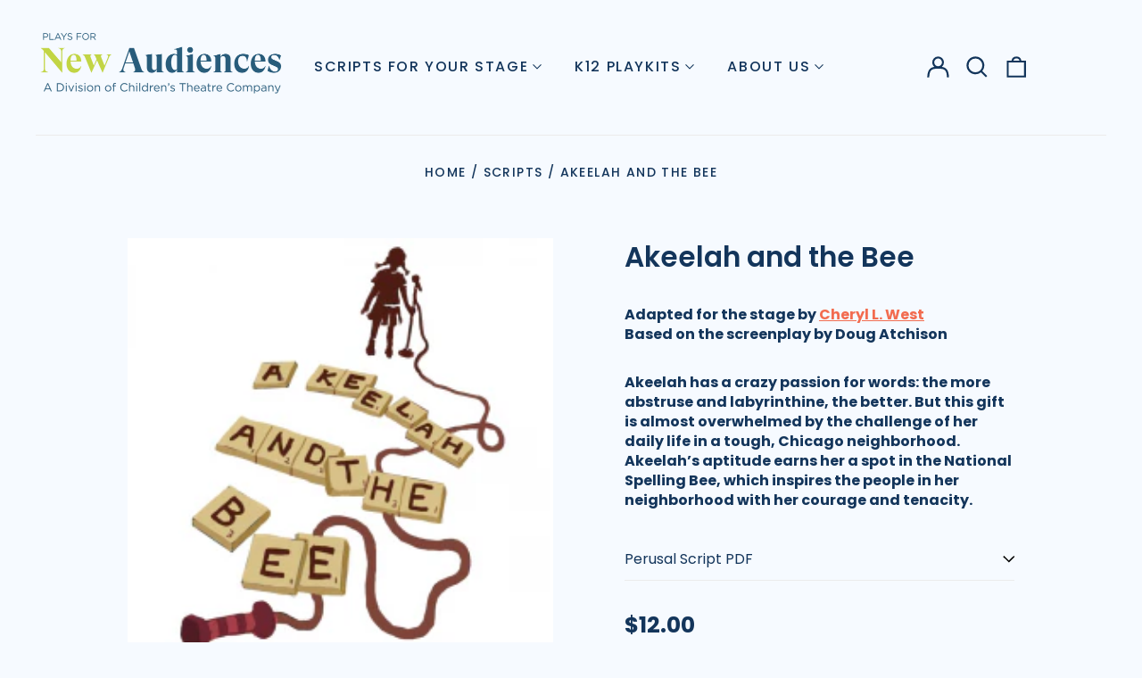

--- FILE ---
content_type: text/html; charset=utf-8
request_url: https://playsfornewaudiences.org/collections/all/products/akeelah-and-the-bee
body_size: 86085
content:
<!doctype html>
<html class="no-js supports-no-cookies" lang="en">
<head>
  <meta charset="utf-8">
  <meta http-equiv="X-UA-Compatible" content="IE=edge">
  <meta name="viewport" content="width=device-width,initial-scale=1">
  <meta name="theme-color" content="#000000">
  <link rel="canonical" href="https://playsfornewaudiences.org/products/akeelah-and-the-bee">
  
  
<link rel="shortcut icon" href="//playsfornewaudiences.org/cdn/shop/files/flavicon_1_32x32.png?v=1758899124" type="image/png"><title>Akeelah and the Bee
&ndash; Plays for New Audiences</title><meta name="description" content="Akeelah has a crazy passion for words but this gift is almost overwhelmed by the challenge of her daily life in a tough, Chicago neighborhood. Akeelah’s aptitude earns her a spot in the National Spelling Bee, which inspires the people in her neighborhood with her courage and tenacity."><meta property="og:site_name" content="Plays for New Audiences">
<meta property="og:url" content="https://playsfornewaudiences.org/products/akeelah-and-the-bee">
<meta property="og:title" content="Akeelah and the Bee">
<meta property="og:type" content="product">
<meta property="og:description" content="Akeelah has a crazy passion for words but this gift is almost overwhelmed by the challenge of her daily life in a tough, Chicago neighborhood. Akeelah’s aptitude earns her a spot in the National Spelling Bee, which inspires the people in her neighborhood with her courage and tenacity."><meta property="og:image" content="http://playsfornewaudiences.org/cdn/shop/products/akeelah_lehr.jpg?v=1588952080">
  <meta property="og:image:secure_url" content="https://playsfornewaudiences.org/cdn/shop/products/akeelah_lehr.jpg?v=1588952080">
  <meta property="og:image:width" content="250">
  <meta property="og:image:height" content="250">
  <meta property="og:price:amount" content="12.00">
  <meta property="og:price:currency" content="USD">



<meta name="twitter:card" content="summary_large_image">
<meta name="twitter:title" content="Akeelah and the Bee">
<meta name="twitter:description" content="Akeelah has a crazy passion for words but this gift is almost overwhelmed by the challenge of her daily life in a tough, Chicago neighborhood. Akeelah’s aptitude earns her a spot in the National Spelling Bee, which inspires the people in her neighborhood with her courage and tenacity.">
<style>
  

  

  
  

  
  

  
  
:root {
    --base-font-size: 100.0%;
    --base-line-height: 1.4;
    
    --color-primary-accent: rgb(242, 108, 79);
    --color-primary-text: rgb(19, 53, 91);
    --color-primary-text-rgb: 19, 53, 91;
    --color-primary-background: rgb(246, 250, 255);
    --color-primary-background-hex: #f6faff;
    --color-primary-meta: rgb(19, 53, 91);
    --color-primary-text--overlay: rgb(246, 250, 255);
    --color-primary-accent--overlay: rgb(0, 0, 0);
    --color-primary-text-placeholder: rgba(19, 53, 91, 0.1);
    --color-primary-background-0: rgba(246, 250, 255, 0);
    --color-primary-border: #ebebeb;

    /*
    Secondary color scheme
    */
    --color-secondary-accent: rgb(195, 207, 91);
    --color-secondary-text: rgb(255, 255, 255);
    --color-secondary-background: rgb(19, 53, 91);
    --color-secondary-background-hex: #13355b;
    --color-secondary-meta: rgb(195, 207, 91);
    --color-secondary-text--overlay: rgb(19, 53, 91);
    --color-secondary-accent--overlay: rgb(19, 53, 91);
    --color-secondary-text-placeholder: rgba(255, 255, 255, 0.1);
    --color-secondary-background-0: rgba(19, 53, 91, 0);
    --color-secondary-border: #ffffff;

    /*
    Tertiary color scheme
    */
    --color-tertiary-accent: rgb(242, 108, 79);
    --color-tertiary-text: rgb(19, 53, 91);
    --color-tertiary-background: rgb(195, 207, 91);
    --color-tertiary-background-hex: #c3cf5b;
    --color-tertiary-meta: rgb(19, 53, 91);
    --color-tertiary-text--overlay: rgb(195, 207, 91);
    --color-tertiary-accent--overlay: rgb(0, 0, 0);
    --color-tertiary-text-placeholder: rgba(19, 53, 91, 0.1);
    --color-tertiary-background-0: rgba(195, 207, 91, 0);
    --color-tertiary-border: #ffffff;

    --color-white-text: rgb(255, 255, 255);
    --color-black-text: rgb(0, 0, 0);
    --color-white-accent: rgb(255, 255, 255);
    --color-black-accent: rgb(0, 0, 0);
    --color-white-text--overlay: rgb(19, 53, 91);
    --color-black-text--overlay: rgb(246, 250, 255);


    --heading-font: Poppins, sans-serif;
    --heading-font-weight: 600;
    --heading-font-style: normal;

    --body-font: Poppins, sans-serif;
    --body-font-weight: 400;
    --body-font-style: normal;
    --body-font-bold-weight: bold;

    --secondary-font: Poppins, sans-serif;
    --secondary-font-weight: 500;
    --secondary-font-style: normal;

    --heading-letterspacing: 0.0;
    --heading-capitalize: none;
    --text-overlay-letterspacing: 0.0;

    --navigation-font: ;
    --navigation-font-weight: ;
    --navigation-font-style: ;

    --navigation-capitalize: none;
    --navigation-letterspacing: 0.0em;

    --section-title-capitalize: none;
    --section-title-letterspacing: 0.0em;
    --section-title-align: center;

    --secondary-title-capitalize: uppercase;
    --secondary-letterspacing: 0.1em;

    --rte-font-size: 1rem;

    /*
    SVG ico select
    */
    --icon-svg-select: url(//playsfornewaudiences.org/cdn/shop/t/23/assets/ico-select.svg?v=165064643547744354671724100409);
    --icon-svg-select-primary: url(//playsfornewaudiences.org/cdn/shop/t/23/assets/ico-select-primary.svg?v=176725627533177633001755550850);
    --icon-svg-select-secondary: url(//playsfornewaudiences.org/cdn/shop/t/23/assets/ico-select-secondary.svg?v=43699402385093155231756834882);
    --icon-svg-select-tertiary: url(//playsfornewaudiences.org/cdn/shop/t/23/assets/ico-select-tertiary.svg?v=176725627533177633001756996797);

    --border-width: 1px;
    --text-width: 1px;

    --button-baseline-adjust: -0.0675rem;

    --header-height: 120px;
    --announcement-bar-height: 44px;
    --header-height-no-search: 120px;
    --payment-button-height: 60px;
  }

  [data-color-scheme="primary"] {
    --color-scheme-text: 19, 53, 91;
    --color-scheme-background: 246, 250, 255;
    --color-scheme-accent: 242, 108, 79;
    --color-scheme-meta: 19, 53, 91;
    --color-scheme-text--overlay: 246, 250, 255;
    --color-scheme-accent--overlay: 0, 0, 0;
    --color-scheme-border: 235, 235, 235;
    --payment-terms-background-color: #f6faff;
  }
  [data-color-scheme="secondary"] {
    --color-scheme-text: 255, 255, 255;
    --color-scheme-background: 19, 53, 91;
    --color-scheme-accent: 195, 207, 91;
    --color-scheme-meta: 195, 207, 91;
    --color-scheme-text--overlay: 19, 53, 91;
    --color-scheme-accent--overlay: 19, 53, 91;
    --color-scheme-border: 255, 255, 255;
    --payment-terms-background-color: #13355b;
  }
  [data-color-scheme="tertiary"] {
    --color-scheme-text: 19, 53, 91;
    --color-scheme-background: 195, 207, 91;
    --color-scheme-accent: 242, 108, 79;
    --color-scheme-meta: 19, 53, 91;
    --color-scheme-text--overlay: 195, 207, 91;
    --color-scheme-accent--overlay: 0, 0, 0;
    --color-scheme-border: 255, 255, 255;
    --payment-terms-background-color: #c3cf5b;
  }

  [data-color-scheme="white"] {
    --color-scheme-text: 255, 255, 255;
    --color-scheme-text--overlay: 0, 0, 0;
  }

  [data-color-scheme="black"] {
    --color-scheme-text: 0, 0, 0;
    --color-scheme-text--overlay: 255, 255, 255;
  }

</style>
<meta property="og:site_name" content="Plays for New Audiences">
<meta property="og:url" content="https://playsfornewaudiences.org/products/akeelah-and-the-bee">
<meta property="og:title" content="Akeelah and the Bee">
<meta property="og:type" content="product">
<meta property="og:description" content="Akeelah has a crazy passion for words but this gift is almost overwhelmed by the challenge of her daily life in a tough, Chicago neighborhood. Akeelah’s aptitude earns her a spot in the National Spelling Bee, which inspires the people in her neighborhood with her courage and tenacity."><meta property="og:image" content="http://playsfornewaudiences.org/cdn/shop/products/akeelah_lehr.jpg?v=1588952080">
  <meta property="og:image:secure_url" content="https://playsfornewaudiences.org/cdn/shop/products/akeelah_lehr.jpg?v=1588952080">
  <meta property="og:image:width" content="250">
  <meta property="og:image:height" content="250">
  <meta property="og:price:amount" content="12.00">
  <meta property="og:price:currency" content="USD">



<meta name="twitter:card" content="summary_large_image">
<meta name="twitter:title" content="Akeelah and the Bee">
<meta name="twitter:description" content="Akeelah has a crazy passion for words but this gift is almost overwhelmed by the challenge of her daily life in a tough, Chicago neighborhood. Akeelah’s aptitude earns her a spot in the National Spelling Bee, which inspires the people in her neighborhood with her courage and tenacity.">

  <style>#MainContent{opacity:0;visibility:hidden}[x-cloak]{display:none!important}html.js [fade-in-sections] #MainContent [data-fade-in]{opacity:0;transform:translateY(50px);transition-duration:1s;transition-duration:.25s;transition-property:transform,opacity;transition-timing-function:cubic-bezier(.4,0,.2,1)}html.js [fade-in-sections] #MainContent [data-fade-in].in-view{opacity:1;transform:translateY(0)}html.js [fade-in-sections] #MainContent .shopify-section.will-mutate [data-fade-in].in-view{transition-duration:.25s}html{-webkit-text-size-adjust:100%;line-height:1.15;-moz-tab-size:4;-o-tab-size:4;tab-size:4}body{font-family:system-ui,-apple-system,Segoe UI,Roboto,Helvetica,Arial,sans-serif,Apple Color Emoji,Segoe UI Emoji;margin:0}hr{color:inherit;height:0}abbr[title]{-webkit-text-decoration:underline dotted;text-decoration:underline dotted}b,strong{font-weight:bolder}code,kbd,pre,samp{font-family:ui-monospace,SFMono-Regular,Consolas,Liberation Mono,Menlo,monospace;font-size:1em}small{font-size:80%}sub,sup{font-size:75%;line-height:0;position:relative;vertical-align:baseline}sub{bottom:-.25em}sup{top:-.5em}table{border-color:inherit;text-indent:0}button,input,optgroup,select,textarea{font-family:inherit;font-size:100%;line-height:1.15;margin:0}button,select{text-transform:none}[type=button],[type=reset],[type=submit],button{-webkit-appearance:button}::-moz-focus-inner{border-style:none;padding:0}:-moz-focusring{outline:1px dotted ButtonText}:-moz-ui-invalid{box-shadow:none}legend{padding:0}progress{vertical-align:baseline}::-webkit-inner-spin-button,::-webkit-outer-spin-button{height:auto}[type=search]{-webkit-appearance:textfield;outline-offset:-2px}::-webkit-search-decoration{-webkit-appearance:none}::-webkit-file-upload-button{-webkit-appearance:button;font:inherit}summary{display:list-item}blockquote,dd,dl,figure,h1,h2,h3,h4,h5,h6,hr,p,pre{margin:0}button{background-color:transparent;background-image:none}fieldset,ol,ul{margin:0;padding:0}ol,ul{list-style:none}html{font-family:ui-sans-serif,system-ui,-apple-system,BlinkMacSystemFont,Segoe UI,Roboto,Helvetica Neue,Arial,Noto Sans,sans-serif,Apple Color Emoji,Segoe UI Emoji,Segoe UI Symbol,Noto Color Emoji;line-height:1.5}body{font-family:inherit;line-height:inherit}*,:after,:before{border:0 solid;box-sizing:border-box}hr{border-top-width:1px}img{border-style:solid}textarea{resize:vertical}input::-moz-placeholder,textarea::-moz-placeholder{color:#9ca3af;opacity:1}input:-ms-input-placeholder,textarea:-ms-input-placeholder{color:#9ca3af;opacity:1}input::placeholder,textarea::placeholder{color:#9ca3af;opacity:1}[role=button],button{cursor:pointer}:-moz-focusring{outline:auto}table{border-collapse:collapse}h1,h2,h3,h4,h5,h6{font-size:inherit;font-weight:inherit}a{color:inherit;text-decoration:inherit}button,input,optgroup,select,textarea{color:inherit;line-height:inherit;padding:0}code,kbd,pre,samp{font-family:ui-monospace,SFMono-Regular,Menlo,Monaco,Consolas,Liberation Mono,Courier New,monospace}audio,canvas,embed,iframe,img,object,svg,video{display:block;vertical-align:middle}img,video{height:auto;max-width:100%}*,:after,:before{--tw-border-opacity:1;border-color:rgba(229,231,235,var(--tw-border-opacity))}.container{width:100%}@media (min-width:40em){.container{max-width:40em}}@media (min-width:48em){.container{max-width:48em}}@media (min-width:64em){.container{max-width:64em}}@media (min-width:80em){.container{max-width:80em}}.fixed{position:fixed}.absolute{position:absolute}.relative{position:relative}.top-0{top:0}.top-1\/2{top:50%}.right-0{right:0}.bottom-0{bottom:0}.bottom-4{bottom:1rem}.bottom-border-width{bottom:var(--border-width)}.left-0{left:0}.z-10{z-index:10}.z-20{z-index:20}.z-50{z-index:50}.z-60{z-index:70}.z-99{z-index:99}.z-100{z-index:100}.-m-1{margin:-.25rem}.mx-auto{margin-left:auto;margin-right:auto}.-mx-4{margin-left:-1rem;margin-right:-1rem}.mt-1{margin-top:.25rem}.mt-4{margin-top:1rem}.-mt-2{margin-top:-.5rem}.mr-1{margin-right:.25rem}.mr-4{margin-right:1rem}.mr-10{margin-right:2.5rem}.mb-4{margin-bottom:1rem}.ml-4{margin-left:1rem}.ml-8{margin-left:2rem}.block{display:block}.inline-block{display:inline-block}.flex{display:flex}.grid{display:grid}.hidden{display:none}.h-5{height:1.25rem}.h-6{height:1.5rem}.h-7{height:1.75rem}.h-32{height:8rem}.h-header-no-search{height:var(--header-height-no-search)}.max-h-screen-header{max-height:calc(100vh - var(--header-height, 0px))}.w-0{width:0}.w-3{width:.75rem}.w-5{width:1.25rem}.w-6{width:1.5rem}.w-7{width:1.75rem}.w-1\/3{width:33.333333%}.w-full{width:100%}.flex-grow-0{flex-grow:0}.flex-grow{flex-grow:1}.origin-center{transform-origin:center}.transform{--tw-translate-x:0;--tw-translate-y:0;--tw-rotate:0;--tw-skew-x:0;--tw-skew-y:0;--tw-scale-x:1;--tw-scale-y:1;transform:translateX(var(--tw-translate-x)) translateY(var(--tw-translate-y)) rotate(var(--tw-rotate)) skewX(var(--tw-skew-x)) skewY(var(--tw-skew-y)) scaleX(var(--tw-scale-x)) scaleY(var(--tw-scale-y))}.translate-x-1\/4{--tw-translate-x:25%}.translate-y-0{--tw-translate-y:0px}.translate-y-1\/4{--tw-translate-y:25%}.translate-y-full{--tw-translate-y:100%}.-translate-y-1\/2{--tw-translate-y:-50%}.-translate-y-1\/4{--tw-translate-y:-25%}.-translate-y-full{--tw-translate-y:-100%}.translate-y-search-results{--tw-translate-y:calc(100% - var(--border-width))}.rotate-180{--tw-rotate:180deg}.grid-flow-row-dense{grid-auto-flow:row dense}.flex-wrap{flex-wrap:wrap}.items-center{align-items:center}.justify-start{justify-content:flex-start}.justify-end{justify-content:flex-end}.justify-center{justify-content:center}.justify-between{justify-content:space-between}.overflow-hidden{overflow:hidden}.overflow-y-auto{overflow-y:auto}.rounded-full{border-radius:9999px}.border{border-width:1px}.border-b-theme-width{border-bottom-width:var(--border-width)}.border-transparent{border-color:transparent}.border-scheme-text{--tw-border-opacity:1;border-color:rgba(var(--color-scheme-text),var(--tw-border-opacity))}.border-scheme-border{--tw-border-opacity:1;border-color:rgba(var(--color-scheme-border),var(--tw-border-opacity))}.bg-scheme-text{--tw-bg-opacity:1;background-color:rgba(var(--color-scheme-text),var(--tw-bg-opacity))}.bg-scheme-background{--tw-bg-opacity:1;background-color:rgba(var(--color-scheme-background),var(--tw-bg-opacity))}.bg-gradient-to-b{background-image:linear-gradient(to bottom,var(--tw-gradient-stops))}.from-black{--tw-gradient-from:#000;--tw-gradient-stops:var(--tw-gradient-from),var(--tw-gradient-to,transparent)}.from-white{--tw-gradient-from:#fff;--tw-gradient-stops:var(--tw-gradient-from),var(--tw-gradient-to,hsla(0,0%,100%,0))}.to-transparent{--tw-gradient-to:transparent}.fill-current{fill:currentColor}.p-1{padding:.25rem}.px-4{padding-left:1rem;padding-right:1rem}.py-1{padding-bottom:.25rem;padding-top:.25rem}.py-2{padding-bottom:.5rem;padding-top:.5rem}.py-4{padding-bottom:1rem;padding-top:1rem}.pt-2{padding-top:.5rem}.pr-1{padding-right:.25rem}.pb-4{padding-bottom:1rem}.pl-9{padding-left:2.25rem}.text-left{text-align:left}.text-center{text-align:center}.text-right{text-align:right}.align-middle{vertical-align:middle}.text-xs{font-size:.64rem}.text-sm,.text-xs{line-height:var(--base-line-height)}.text-sm{font-size:.875rem}.text-base{font-size:1rem}.text-base,.text-xl{line-height:var(--base-line-height)}.text-xl{font-size:1.563rem}.font-bold{font-weight:700}.italic{font-style:italic}.oldstyle-nums{--tw-ordinal:var(--tw-empty,/*!*/ /*!*/);--tw-slashed-zero:var(--tw-empty,/*!*/ /*!*/);--tw-numeric-figure:var(--tw-empty,/*!*/ /*!*/);--tw-numeric-spacing:var(--tw-empty,/*!*/ /*!*/);--tw-numeric-fraction:var(--tw-empty,/*!*/ /*!*/);--tw-numeric-figure:oldstyle-nums;font-variant-numeric:var(--tw-ordinal) var(--tw-slashed-zero) var(--tw-numeric-figure) var(--tw-numeric-spacing) var(--tw-numeric-fraction)}.leading-zero{line-height:0}.text-scheme-text{--tw-text-opacity:1;color:rgba(var(--color-scheme-text),var(--tw-text-opacity))}.text-scheme-text-overlay{--tw-text-opacity:1;color:rgba(var(--color-scheme-text--overlay),var(--tw-text-opacity))}.hover\:text-scheme-accent:hover{--tw-text-opacity:1;color:rgba(var(--color-scheme-accent),var(--tw-text-opacity))}.placeholder-current::-moz-placeholder{color:currentColor}.placeholder-current:-ms-input-placeholder{color:currentColor}.placeholder-current::placeholder{color:currentColor}.opacity-0{opacity:0}.opacity-100{opacity:1}*,:after,:before{--tw-shadow:0 0 #0000;--tw-ring-inset:var(--tw-empty,/*!*/ /*!*/);--tw-ring-offset-width:0px;--tw-ring-offset-color:#fff;--tw-ring-color:rgba(59,130,246,0.5);--tw-ring-offset-shadow:0 0 #0000;--tw-ring-shadow:0 0 #0000}.transition{transition-duration:.15s;transition-property:background-color,border-color,color,fill,stroke,opacity,box-shadow,transform,filter,-webkit-backdrop-filter;transition-property:background-color,border-color,color,fill,stroke,opacity,box-shadow,transform,filter,backdrop-filter;transition-property:background-color,border-color,color,fill,stroke,opacity,box-shadow,transform,filter,backdrop-filter,-webkit-backdrop-filter;transition-timing-function:cubic-bezier(.4,0,.2,1)}.transition-opacity{transition-duration:.15s;transition-property:opacity;transition-timing-function:cubic-bezier(.4,0,.2,1)}.transition-transform{transition-duration:.15s;transition-property:transform;transition-timing-function:cubic-bezier(.4,0,.2,1)}.duration-200{transition-duration:.2s}html{scroll-padding-top:2.5rem}body{display:flex;flex-direction:column;min-height:100vh}body,html{background-color:var(--color-primary-background);color:var(--color-primary-text)}html{font-size:var(--base-font-size);line-height:var(--base-line-height)}.font-heading{font-family:var(--heading-font);font-style:var(--heading-font-style);font-weight:var(--heading-font-weight);letter-spacing:var(--heading-letterspacing);text-transform:var(--heading-capitalize)}.font-body{font-family:var(--body-font);font-style:var(--body-font-style);font-weight:var(--body-font-weight);text-transform:var(--body-font-style)}.font-secondary{font-family:var(--secondary-font);font-style:var(--secondary-font-style);font-weight:var(--secondary-font-weight);letter-spacing:var(--secondary-letterspacing);text-transform:var(--secondary-title-capitalize)}.responsive-image-wrapper:before{content:"";display:block}.responsive-image{opacity:0}.responsive-image.lazyloaded{opacity:1}.responsive-image-placeholder{opacity:.05}.responsive-image.lazyloaded+.responsive-image-placeholder{opacity:0}[data-color-scheme=primary] .responsive-image-placeholder{background-color:var(--color-primary-text)}[data-color-scheme=secondary] .responsive-image-placeholder{background-color:var(--color-secondary-text)}[data-color-scheme=tertiary] .responsive-image-placeholder{background-color:var(--color-tertiary-text)}.no-js .responsive-image-placeholder{display:none}.visually-hidden{clip:rect(0 0 0 0);border:0;height:1px;margin:-1px;overflow:hidden;padding:0;position:absolute!important;width:1px}svg{height:100%;width:100%}.no-js:not(html),[hidden],[x-cloak]{display:none}.no-js .no-js:not(html){display:block}.no-js .no-js:not(html).flex{display:flex}.supports-no-cookies:not(html),[hidden],html.no-js .js-enabled{display:none}.supports-no-cookies .supports-no-cookies:not(html){display:block}.skip-link{background-color:var(--color-primary-text);color:var(--color-primary-background);left:0;opacity:0;padding:1rem;pointer-events:none;position:absolute;top:0;z-index:50}.skip-link:focus{opacity:1;pointer-events:auto}.btn-solid-primary-text,.payment-buttons-primary-text .shopify-payment-button .shopify-payment-button__button--unbranded,.payment-buttons-primary-text .shopify-payment-button .shopify-payment-button__button:not(.shopify-payment-button__button--branded){background:var(--color-primary-text);color:var(--color-primary-text--overlay)}.btn-solid-primary-text:focus,.btn-solid-primary-text:hover,.payment-buttons-primary-text .shopify-payment-button .shopify-payment-button__button--unbranded:focus,.payment-buttons-primary-text .shopify-payment-button .shopify-payment-button__button--unbranded:hover,.payment-buttons-primary-text .shopify-payment-button .shopify-payment-button__button:not(.shopify-payment-button__button--branded):focus,.payment-buttons-primary-text .shopify-payment-button .shopify-payment-button__button:not(.shopify-payment-button__button--branded):hover{background:var(--color-primary-accent);border-color:var(--color-primary-accent);color:var(--color-primary-accent--overlay)}.btn-outline-primary-text{border-color:var(--color-primary-text);color:var(--color-primary-text)}.btn-outline-primary-text:focus,.btn-outline-primary-text:hover{border-color:var(--color-primary-accent);color:var(--color-primary-accent)}.btn-primary-accent-full,.btn-solid-primary-accent,.payment-buttons-primary-accent .shopify-payment-button .shopify-payment-button__button:not(.shopify-payment-button__button--branded),.payment-buttons-primary-accent .shopify-payment-button__button:not(.shopify-payment-button__button--branded) .shopify-payment-button__button--unbranded{background:var(--color-primary-accent);border-color:var(--color-primary-accent);color:var(--color-primary-accent--overlay)}.btn-primary-accent-full:focus,.btn-primary-accent-full:hover,.btn-solid-primary-accent:focus,.btn-solid-primary-accent:hover,.payment-buttons-primary-accent .shopify-payment-button .shopify-payment-button__button:not(.shopify-payment-button__button--branded):focus,.payment-buttons-primary-accent .shopify-payment-button .shopify-payment-button__button:not(.shopify-payment-button__button--branded):hover,.payment-buttons-primary-accent .shopify-payment-button__button:not(.shopify-payment-button__button--branded) .shopify-payment-button__button--unbranded:focus,.payment-buttons-primary-accent .shopify-payment-button__button:not(.shopify-payment-button__button--branded) .shopify-payment-button__button--unbranded:hover{background:var(--color-primary-text);border-color:var(--color-primary-text);color:var(--color-primary-text--overlay)}.btn-outline-primary-accent{border-color:var(--color-primary-accent);color:var(--color-primary-accent)}.btn-outline-primary-accent:focus,.btn-outline-primary-accent:hover{border-color:var(--color-primary-text);color:var(--color-primary-text)}.btn-solid-secondary-text,.payment-buttons-secondary-text .shopify-payment-button .shopify-payment-button__button--unbranded,.payment-buttons-secondary-text .shopify-payment-button .shopify-payment-button__button:not(.shopify-payment-button__button--branded){background:var(--color-secondary-text);color:var(--color-secondary-text--overlay)}.btn-solid-secondary-text:focus,.btn-solid-secondary-text:hover,.payment-buttons-secondary-text .shopify-payment-button .shopify-payment-button__button--unbranded:focus,.payment-buttons-secondary-text .shopify-payment-button .shopify-payment-button__button--unbranded:hover,.payment-buttons-secondary-text .shopify-payment-button .shopify-payment-button__button:not(.shopify-payment-button__button--branded):focus,.payment-buttons-secondary-text .shopify-payment-button .shopify-payment-button__button:not(.shopify-payment-button__button--branded):hover{background:var(--color-secondary-accent);border-color:var(--color-secondary-accent);color:var(--color-secondary-accent--overlay)}.btn-outline-secondary-text{border-color:var(--color-secondary-text);color:var(--color-secondary-text)}.btn-outline-secondary-text:focus,.btn-outline-secondary-text:hover{border-color:var(--color-secondary-accent);color:var(--color-secondary-accent)}.btn-secondary-accent-full,.btn-solid-secondary-accent,.payment-buttons-secondary-accent .shopify-payment-button .shopify-payment-button__button:not(.shopify-payment-button__button--branded),.payment-buttons-secondary-accent .shopify-payment-button__button:not(.shopify-payment-button__button--branded) .shopify-payment-button__button--unbranded{background:var(--color-secondary-accent);border-color:var(--color-secondary-accent);color:var(--color-secondary-accent--overlay)}.btn-secondary-accent-full:focus,.btn-secondary-accent-full:hover,.btn-solid-secondary-accent:focus,.btn-solid-secondary-accent:hover,.payment-buttons-secondary-accent .shopify-payment-button .shopify-payment-button__button:not(.shopify-payment-button__button--branded):focus,.payment-buttons-secondary-accent .shopify-payment-button .shopify-payment-button__button:not(.shopify-payment-button__button--branded):hover,.payment-buttons-secondary-accent .shopify-payment-button__button:not(.shopify-payment-button__button--branded) .shopify-payment-button__button--unbranded:focus,.payment-buttons-secondary-accent .shopify-payment-button__button:not(.shopify-payment-button__button--branded) .shopify-payment-button__button--unbranded:hover{background:var(--color-secondary-text);border-color:var(--color-secondary-text);color:var(--color-secondary-text--overlay)}.btn-outline-secondary-accent{border-color:var(--color-secondary-accent);color:var(--color-secondary-accent)}.btn-outline-secondary-accent:focus,.btn-outline-secondary-accent:hover{border-color:var(--color-secondary-text);color:var(--color-secondary-text)}.btn-solid-tertiary-text,.payment-buttons-tertiary-text .shopify-payment-button .shopify-payment-button__button--unbranded,.payment-buttons-tertiary-text .shopify-payment-button .shopify-payment-button__button:not(.shopify-payment-button__button--branded){background:var(--color-tertiary-text);color:var(--color-tertiary-text--overlay)}.btn-solid-tertiary-text:focus,.btn-solid-tertiary-text:hover,.payment-buttons-tertiary-text .shopify-payment-button .shopify-payment-button__button--unbranded:focus,.payment-buttons-tertiary-text .shopify-payment-button .shopify-payment-button__button--unbranded:hover,.payment-buttons-tertiary-text .shopify-payment-button .shopify-payment-button__button:not(.shopify-payment-button__button--branded):focus,.payment-buttons-tertiary-text .shopify-payment-button .shopify-payment-button__button:not(.shopify-payment-button__button--branded):hover{background:var(--color-tertiary-accent);border-color:var(--color-tertiary-accent);color:var(--color-tertiary-accent--overlay)}.btn-outline-tertiary-text{border-color:var(--color-tertiary-text);color:var(--color-tertiary-text)}.btn-outline-tertiary-text:focus,.btn-outline-tertiary-text:hover{border-color:var(--color-tertiary-accent);color:var(--color-tertiary-accent)}.btn-solid-tertiary-accent,.btn-tertiary-accent-full,.payment-buttons-tertiary-accent .shopify-payment-button .shopify-payment-button__button:not(.shopify-payment-button__button--branded),.payment-buttons-tertiary-accent .shopify-payment-button__button:not(.shopify-payment-button__button--branded) .shopify-payment-button__button--unbranded{background:var(--color-tertiary-accent);border-color:var(--color-tertiary-accent);color:var(--color-tertiary-accent--overlay)}.btn-solid-tertiary-accent:focus,.btn-solid-tertiary-accent:hover,.btn-tertiary-accent-full:focus,.btn-tertiary-accent-full:hover,.payment-buttons-tertiary-accent .shopify-payment-button .shopify-payment-button__button:not(.shopify-payment-button__button--branded):focus,.payment-buttons-tertiary-accent .shopify-payment-button .shopify-payment-button__button:not(.shopify-payment-button__button--branded):hover,.payment-buttons-tertiary-accent .shopify-payment-button__button:not(.shopify-payment-button__button--branded) .shopify-payment-button__button--unbranded:focus,.payment-buttons-tertiary-accent .shopify-payment-button__button:not(.shopify-payment-button__button--branded) .shopify-payment-button__button--unbranded:hover{background:var(--color-tertiary-text);border-color:var(--color-tertiary-text);color:var(--color-tertiary-text--overlay)}.btn-outline-tertiary-accent{border-color:var(--color-tertiary-accent);color:var(--color-tertiary-accent)}.btn-outline-tertiary-accent:focus,.btn-outline-tertiary-accent:hover{border-color:var(--color-tertiary-text);color:var(--color-tertiary-text)}.btn-solid-white-accent,.btn-solid-white-text{background:var(--color-white-text);border-color:var(--color-white-text);color:var(--color-white-text--overlay)}.btn-solid-white-accent:focus,.btn-solid-white-accent:hover,.btn-solid-white-text:focus,.btn-solid-white-text:hover{background:var(--color-primary-accent);border-color:var(--color-primary-accent);color:var(--color-primary-accent--overlay)}.btn-solid-black-accent,.btn-solid-black-text{background:var(--color-black-text);border-color:var(--color-black-text);color:var(--color-black-text--overlay)}.btn-solid-black-accent:focus,.btn-solid-black-accent:hover,.btn-solid-black-text:focus,.btn-solid-black-text:hover{background:var(--color-primary-accent);border-color:var(--color-primary-accent);color:var(--color-primary-accent--overlay)}.button span,.button svg,button span,button svg{pointer-events:none}input{background-color:var(--color-primary-background)}select{-webkit-appearance:none;-moz-appearance:none;appearance:none;background-color:transparent;background-image:var(--icon-svg-select);background-position:100%;background-repeat:no-repeat;background-size:1rem 1rem;border-color:var(--color-primary-border);border-width:0;border-bottom-width:var(--text-width);display:block;padding-bottom:.75rem;padding-top:.75rem;width:100%}.section-y-padding{padding-bottom:2rem;padding-top:2rem}@media (min-width:64em){.section-y-padding{padding-bottom:4rem;padding-top:4rem}}.section-x-padding{padding-left:1.25rem;padding-right:1.25rem}@media (min-width:64em){.section-x-padding{padding-left:2.5rem;padding-right:2.5rem}}.background-video-wrapper--full-screen{padding-bottom:calc(100vh - var(--header-height, 0px))}@media(min-width:1024px){.lg\:background-video-wrapper--full-screen{padding-bottom:calc(100vh - var(--header-height, 0px))}}.background-video-wrapper--full-screen.hero-video{padding-bottom:calc(100vh - var(--announcement-bar-height, 0px))}@media(min-width:1024px){.lg\:background-video-wrapper--full-screen.hero-video{padding-bottom:calc(100vh - var(--announcement-bar-height, 0px))}}#MainContent .shopify-section:first-of-type .section-with-no-padding .h-screen-header,#MainContent .shopify-section:first-of-type .section-with-no-top-padding .h-screen-header{height:calc(100vh - var(--header-height, 0px))}@media(max-width:1023px){#MainContent .shopify-section:first-of-type .section-with-no-padding .background-video-wrapper--full-screen,#MainContent .shopify-section:first-of-type .section-with-no-top-padding .background-video-wrapper--full-screen{padding-bottom:calc(100vh - var(--header-height, 0px))}}@media(min-width:1024px){#MainContent .shopify-section:first-of-type .section-with-no-padding .lg\:background-video-wrapper--full-screen,#MainContent .shopify-section:first-of-type .section-with-no-top-padding .lg\:background-video-wrapper--full-screen{padding-bottom:calc(100vh - var(--header-height, 0px))}}#MainContent .shopify-section:last-of-type .section-with-no-bottom-padding,#MainContent .shopify-section:last-of-type .section-with-no-padding{margin-bottom:calc(var(--border-width)*-1)}@media(max-width:1023px){#MainContent .shopify-section:first-of-type .section-with-no-padding-mobile{margin-top:calc(var(--border-width)*-1)}}@media (min-width:40em){.sm\:oldstyle-nums{--tw-ordinal:var(--tw-empty,/*!*/ /*!*/);--tw-slashed-zero:var(--tw-empty,/*!*/ /*!*/);--tw-numeric-figure:var(--tw-empty,/*!*/ /*!*/);--tw-numeric-spacing:var(--tw-empty,/*!*/ /*!*/);--tw-numeric-fraction:var(--tw-empty,/*!*/ /*!*/);--tw-numeric-figure:oldstyle-nums;font-variant-numeric:var(--tw-ordinal) var(--tw-slashed-zero) var(--tw-numeric-figure) var(--tw-numeric-spacing) var(--tw-numeric-fraction)}}@media (min-width:48em){.md\:oldstyle-nums{--tw-ordinal:var(--tw-empty,/*!*/ /*!*/);--tw-slashed-zero:var(--tw-empty,/*!*/ /*!*/);--tw-numeric-figure:var(--tw-empty,/*!*/ /*!*/);--tw-numeric-spacing:var(--tw-empty,/*!*/ /*!*/);--tw-numeric-fraction:var(--tw-empty,/*!*/ /*!*/);--tw-numeric-figure:oldstyle-nums;font-variant-numeric:var(--tw-ordinal) var(--tw-slashed-zero) var(--tw-numeric-figure) var(--tw-numeric-spacing) var(--tw-numeric-fraction)}}@media (min-width:64em){.lg\:col-span-2{grid-column:span 2/span 2}.lg\:col-end-11{grid-column-end:11}.lg\:col-end-13{grid-column-end:13}.lg\:mr-2{margin-right:.5rem}.lg\:mr-8{margin-right:2rem}.lg\:block{display:block}.lg\:inline-block{display:inline-block}.lg\:hidden{display:none}.lg\:w-auto{width:auto}.lg\:w-2\/3{width:66.666667%}.lg\:w-3\/4{width:75%}.lg\:flex-grow-0{flex-grow:0}.lg\:flex-grow{flex-grow:1}.lg\:grid-cols-12{grid-template-columns:repeat(12,minmax(0,1fr))}.lg\:gap-10{gap:2.5rem}.lg\:py-4{padding-bottom:1rem;padding-top:1rem}.lg\:py-8{padding-top:2rem}.lg\:pb-8,.lg\:py-8{padding-bottom:2rem}.lg\:text-3xl{font-size:2.441rem;line-height:calc(var(--base-line-height)*.9)}.lg\:oldstyle-nums{--tw-ordinal:var(--tw-empty,/*!*/ /*!*/);--tw-slashed-zero:var(--tw-empty,/*!*/ /*!*/);--tw-numeric-figure:var(--tw-empty,/*!*/ /*!*/);--tw-numeric-spacing:var(--tw-empty,/*!*/ /*!*/);--tw-numeric-fraction:var(--tw-empty,/*!*/ /*!*/);--tw-numeric-figure:oldstyle-nums;font-variant-numeric:var(--tw-ordinal) var(--tw-slashed-zero) var(--tw-numeric-figure) var(--tw-numeric-spacing) var(--tw-numeric-fraction)}}@media (min-width:80em){.xl\:oldstyle-nums{--tw-ordinal:var(--tw-empty,/*!*/ /*!*/);--tw-slashed-zero:var(--tw-empty,/*!*/ /*!*/);--tw-numeric-figure:var(--tw-empty,/*!*/ /*!*/);--tw-numeric-spacing:var(--tw-empty,/*!*/ /*!*/);--tw-numeric-fraction:var(--tw-empty,/*!*/ /*!*/);--tw-numeric-figure:oldstyle-nums;font-variant-numeric:var(--tw-ordinal) var(--tw-slashed-zero) var(--tw-numeric-figure) var(--tw-numeric-spacing) var(--tw-numeric-fraction)}}
</style>
  

<script>
function onLoadStylesheet() {
          var url = "//playsfornewaudiences.org/cdn/shop/t/23/assets/theme.min.css?v=147850295388302790821724100387";
          var link = document.querySelector('link[href="' + url + '"]');
          link.loaded = true;
          link.dispatchEvent(new CustomEvent('stylesLoaded'));
        }
        window.theme_stylesheet = '//playsfornewaudiences.org/cdn/shop/t/23/assets/theme.min.css?v=147850295388302790821724100387';
</script>
<link rel="stylesheet" href="//playsfornewaudiences.org/cdn/shop/t/23/assets/theme.min.css?v=147850295388302790821724100387" media="print" onload="this.media='all';onLoadStylesheet();">
<noscript><link rel="stylesheet" href="//playsfornewaudiences.org/cdn/shop/t/23/assets/theme.min.css?v=147850295388302790821724100387"></noscript>

  

  


  <script type="text/javascript">
    document.documentElement.className = document.documentElement.className.replace('no-js', 'js');

    window.theme = {
      strings: {
        addToCart: "Add to Cart",
        soldOut: "Sold Out",
        unavailable: "Unavailable",
        onlineEvent: "Online event",
        addressNoResults: "No results for that address",
        addressQueryLimit: "You have exceeded the Google API usage limit. Consider upgrading to a \u003ca href=\"https:\/\/developers.google.com\/maps\/premium\/usage-limits\"\u003ePremium Plan\u003c\/a\u003e.",
        addressError: "Error looking up that address",
        authError: "There was a problem authenticating your Google Maps account.",
      },
      moneyFormat: "${{amount}}",
      locale: "en",
    };

    
  </script>

  <style>
    @font-face {
  font-family: Poppins;
  font-weight: 600;
  font-style: normal;
  font-display: swap;
  src: url("//playsfornewaudiences.org/cdn/fonts/poppins/poppins_n6.aa29d4918bc243723d56b59572e18228ed0786f6.woff2") format("woff2"),
       url("//playsfornewaudiences.org/cdn/fonts/poppins/poppins_n6.5f815d845fe073750885d5b7e619ee00e8111208.woff") format("woff");
}

    @font-face {
  font-family: Poppins;
  font-weight: 500;
  font-style: normal;
  font-display: swap;
  src: url("//playsfornewaudiences.org/cdn/fonts/poppins/poppins_n5.ad5b4b72b59a00358afc706450c864c3c8323842.woff2") format("woff2"),
       url("//playsfornewaudiences.org/cdn/fonts/poppins/poppins_n5.33757fdf985af2d24b32fcd84c9a09224d4b2c39.woff") format("woff");
}

    @font-face {
  font-family: Poppins;
  font-weight: 400;
  font-style: normal;
  font-display: swap;
  src: url("//playsfornewaudiences.org/cdn/fonts/poppins/poppins_n4.0ba78fa5af9b0e1a374041b3ceaadf0a43b41362.woff2") format("woff2"),
       url("//playsfornewaudiences.org/cdn/fonts/poppins/poppins_n4.214741a72ff2596839fc9760ee7a770386cf16ca.woff") format("woff");
}

    @font-face {
  font-family: Poppins;
  font-weight: 700;
  font-style: normal;
  font-display: swap;
  src: url("//playsfornewaudiences.org/cdn/fonts/poppins/poppins_n7.56758dcf284489feb014a026f3727f2f20a54626.woff2") format("woff2"),
       url("//playsfornewaudiences.org/cdn/fonts/poppins/poppins_n7.f34f55d9b3d3205d2cd6f64955ff4b36f0cfd8da.woff") format("woff");
}

    @font-face {
  font-family: Poppins;
  font-weight: 700;
  font-style: normal;
  font-display: swap;
  src: url("//playsfornewaudiences.org/cdn/fonts/poppins/poppins_n7.56758dcf284489feb014a026f3727f2f20a54626.woff2") format("woff2"),
       url("//playsfornewaudiences.org/cdn/fonts/poppins/poppins_n7.f34f55d9b3d3205d2cd6f64955ff4b36f0cfd8da.woff") format("woff");
}

    @font-face {
  font-family: Poppins;
  font-weight: 400;
  font-style: italic;
  font-display: swap;
  src: url("//playsfornewaudiences.org/cdn/fonts/poppins/poppins_i4.846ad1e22474f856bd6b81ba4585a60799a9f5d2.woff2") format("woff2"),
       url("//playsfornewaudiences.org/cdn/fonts/poppins/poppins_i4.56b43284e8b52fc64c1fd271f289a39e8477e9ec.woff") format("woff");
}

    @font-face {
  font-family: Poppins;
  font-weight: 700;
  font-style: italic;
  font-display: swap;
  src: url("//playsfornewaudiences.org/cdn/fonts/poppins/poppins_i7.42fd71da11e9d101e1e6c7932199f925f9eea42d.woff2") format("woff2"),
       url("//playsfornewaudiences.org/cdn/fonts/poppins/poppins_i7.ec8499dbd7616004e21155106d13837fff4cf556.woff") format("woff");
}

  </style>
  <script>
    function defineGlobalOnce(name, value) {
      if (!window[name]) {
        window[name] = value;
      }
    }
  </script>
  

  

  <script>window.performance && window.performance.mark && window.performance.mark('shopify.content_for_header.start');</script><meta id="shopify-digital-wallet" name="shopify-digital-wallet" content="/25966739490/digital_wallets/dialog">
<meta name="shopify-checkout-api-token" content="aebf2ad75a457e1ed91970440c3c64a0">
<link rel="alternate" hreflang="x-default" href="https://playsfornewaudiences.org/products/akeelah-and-the-bee">
<link rel="alternate" hreflang="en" href="https://playsfornewaudiences.org/products/akeelah-and-the-bee">
<link rel="alternate" hreflang="en-CA" href="https://playsfornewaudiences.org/en-ca/products/akeelah-and-the-bee">
<link rel="alternate" type="application/json+oembed" href="https://playsfornewaudiences.org/products/akeelah-and-the-bee.oembed">
<script async="async" src="/checkouts/internal/preloads.js?locale=en-US"></script>
<link rel="preconnect" href="https://shop.app" crossorigin="anonymous">
<script async="async" src="https://shop.app/checkouts/internal/preloads.js?locale=en-US&shop_id=25966739490" crossorigin="anonymous"></script>
<script id="apple-pay-shop-capabilities" type="application/json">{"shopId":25966739490,"countryCode":"US","currencyCode":"USD","merchantCapabilities":["supports3DS"],"merchantId":"gid:\/\/shopify\/Shop\/25966739490","merchantName":"Plays for New Audiences","requiredBillingContactFields":["postalAddress","email"],"requiredShippingContactFields":["postalAddress","email"],"shippingType":"shipping","supportedNetworks":["visa","masterCard","amex","discover","elo","jcb"],"total":{"type":"pending","label":"Plays for New Audiences","amount":"1.00"},"shopifyPaymentsEnabled":true,"supportsSubscriptions":true}</script>
<script id="shopify-features" type="application/json">{"accessToken":"aebf2ad75a457e1ed91970440c3c64a0","betas":["rich-media-storefront-analytics"],"domain":"playsfornewaudiences.org","predictiveSearch":true,"shopId":25966739490,"locale":"en"}</script>
<script>var Shopify = Shopify || {};
Shopify.shop = "plays-for-new-audiences.myshopify.com";
Shopify.locale = "en";
Shopify.currency = {"active":"USD","rate":"1.0"};
Shopify.country = "US";
Shopify.theme = {"name":"Label","id":139486232766,"schema_name":"Label","schema_version":"3.6.0","theme_store_id":773,"role":"main"};
Shopify.theme.handle = "null";
Shopify.theme.style = {"id":null,"handle":null};
Shopify.cdnHost = "playsfornewaudiences.org/cdn";
Shopify.routes = Shopify.routes || {};
Shopify.routes.root = "/";</script>
<script type="module">!function(o){(o.Shopify=o.Shopify||{}).modules=!0}(window);</script>
<script>!function(o){function n(){var o=[];function n(){o.push(Array.prototype.slice.apply(arguments))}return n.q=o,n}var t=o.Shopify=o.Shopify||{};t.loadFeatures=n(),t.autoloadFeatures=n()}(window);</script>
<script>
  window.ShopifyPay = window.ShopifyPay || {};
  window.ShopifyPay.apiHost = "shop.app\/pay";
  window.ShopifyPay.redirectState = null;
</script>
<script id="shop-js-analytics" type="application/json">{"pageType":"product"}</script>
<script defer="defer" async type="module" src="//playsfornewaudiences.org/cdn/shopifycloud/shop-js/modules/v2/client.init-shop-cart-sync_BT-GjEfc.en.esm.js"></script>
<script defer="defer" async type="module" src="//playsfornewaudiences.org/cdn/shopifycloud/shop-js/modules/v2/chunk.common_D58fp_Oc.esm.js"></script>
<script defer="defer" async type="module" src="//playsfornewaudiences.org/cdn/shopifycloud/shop-js/modules/v2/chunk.modal_xMitdFEc.esm.js"></script>
<script type="module">
  await import("//playsfornewaudiences.org/cdn/shopifycloud/shop-js/modules/v2/client.init-shop-cart-sync_BT-GjEfc.en.esm.js");
await import("//playsfornewaudiences.org/cdn/shopifycloud/shop-js/modules/v2/chunk.common_D58fp_Oc.esm.js");
await import("//playsfornewaudiences.org/cdn/shopifycloud/shop-js/modules/v2/chunk.modal_xMitdFEc.esm.js");

  window.Shopify.SignInWithShop?.initShopCartSync?.({"fedCMEnabled":true,"windoidEnabled":true});

</script>
<script>
  window.Shopify = window.Shopify || {};
  if (!window.Shopify.featureAssets) window.Shopify.featureAssets = {};
  window.Shopify.featureAssets['shop-js'] = {"shop-cart-sync":["modules/v2/client.shop-cart-sync_DZOKe7Ll.en.esm.js","modules/v2/chunk.common_D58fp_Oc.esm.js","modules/v2/chunk.modal_xMitdFEc.esm.js"],"init-fed-cm":["modules/v2/client.init-fed-cm_B6oLuCjv.en.esm.js","modules/v2/chunk.common_D58fp_Oc.esm.js","modules/v2/chunk.modal_xMitdFEc.esm.js"],"shop-cash-offers":["modules/v2/client.shop-cash-offers_D2sdYoxE.en.esm.js","modules/v2/chunk.common_D58fp_Oc.esm.js","modules/v2/chunk.modal_xMitdFEc.esm.js"],"shop-login-button":["modules/v2/client.shop-login-button_QeVjl5Y3.en.esm.js","modules/v2/chunk.common_D58fp_Oc.esm.js","modules/v2/chunk.modal_xMitdFEc.esm.js"],"pay-button":["modules/v2/client.pay-button_DXTOsIq6.en.esm.js","modules/v2/chunk.common_D58fp_Oc.esm.js","modules/v2/chunk.modal_xMitdFEc.esm.js"],"shop-button":["modules/v2/client.shop-button_DQZHx9pm.en.esm.js","modules/v2/chunk.common_D58fp_Oc.esm.js","modules/v2/chunk.modal_xMitdFEc.esm.js"],"avatar":["modules/v2/client.avatar_BTnouDA3.en.esm.js"],"init-windoid":["modules/v2/client.init-windoid_CR1B-cfM.en.esm.js","modules/v2/chunk.common_D58fp_Oc.esm.js","modules/v2/chunk.modal_xMitdFEc.esm.js"],"init-shop-for-new-customer-accounts":["modules/v2/client.init-shop-for-new-customer-accounts_C_vY_xzh.en.esm.js","modules/v2/client.shop-login-button_QeVjl5Y3.en.esm.js","modules/v2/chunk.common_D58fp_Oc.esm.js","modules/v2/chunk.modal_xMitdFEc.esm.js"],"init-shop-email-lookup-coordinator":["modules/v2/client.init-shop-email-lookup-coordinator_BI7n9ZSv.en.esm.js","modules/v2/chunk.common_D58fp_Oc.esm.js","modules/v2/chunk.modal_xMitdFEc.esm.js"],"init-shop-cart-sync":["modules/v2/client.init-shop-cart-sync_BT-GjEfc.en.esm.js","modules/v2/chunk.common_D58fp_Oc.esm.js","modules/v2/chunk.modal_xMitdFEc.esm.js"],"shop-toast-manager":["modules/v2/client.shop-toast-manager_DiYdP3xc.en.esm.js","modules/v2/chunk.common_D58fp_Oc.esm.js","modules/v2/chunk.modal_xMitdFEc.esm.js"],"init-customer-accounts":["modules/v2/client.init-customer-accounts_D9ZNqS-Q.en.esm.js","modules/v2/client.shop-login-button_QeVjl5Y3.en.esm.js","modules/v2/chunk.common_D58fp_Oc.esm.js","modules/v2/chunk.modal_xMitdFEc.esm.js"],"init-customer-accounts-sign-up":["modules/v2/client.init-customer-accounts-sign-up_iGw4briv.en.esm.js","modules/v2/client.shop-login-button_QeVjl5Y3.en.esm.js","modules/v2/chunk.common_D58fp_Oc.esm.js","modules/v2/chunk.modal_xMitdFEc.esm.js"],"shop-follow-button":["modules/v2/client.shop-follow-button_CqMgW2wH.en.esm.js","modules/v2/chunk.common_D58fp_Oc.esm.js","modules/v2/chunk.modal_xMitdFEc.esm.js"],"checkout-modal":["modules/v2/client.checkout-modal_xHeaAweL.en.esm.js","modules/v2/chunk.common_D58fp_Oc.esm.js","modules/v2/chunk.modal_xMitdFEc.esm.js"],"shop-login":["modules/v2/client.shop-login_D91U-Q7h.en.esm.js","modules/v2/chunk.common_D58fp_Oc.esm.js","modules/v2/chunk.modal_xMitdFEc.esm.js"],"lead-capture":["modules/v2/client.lead-capture_BJmE1dJe.en.esm.js","modules/v2/chunk.common_D58fp_Oc.esm.js","modules/v2/chunk.modal_xMitdFEc.esm.js"],"payment-terms":["modules/v2/client.payment-terms_Ci9AEqFq.en.esm.js","modules/v2/chunk.common_D58fp_Oc.esm.js","modules/v2/chunk.modal_xMitdFEc.esm.js"]};
</script>
<script id="__st">var __st={"a":25966739490,"offset":-21600,"reqid":"4255f1f1-5a79-48c9-bd3d-ebe545ac5cb1-1769382380","pageurl":"playsfornewaudiences.org\/collections\/all\/products\/akeelah-and-the-bee","u":"604313ca3db7","p":"product","rtyp":"product","rid":4511897124898};</script>
<script>window.ShopifyPaypalV4VisibilityTracking = true;</script>
<script id="captcha-bootstrap">!function(){'use strict';const t='contact',e='account',n='new_comment',o=[[t,t],['blogs',n],['comments',n],[t,'customer']],c=[[e,'customer_login'],[e,'guest_login'],[e,'recover_customer_password'],[e,'create_customer']],r=t=>t.map((([t,e])=>`form[action*='/${t}']:not([data-nocaptcha='true']) input[name='form_type'][value='${e}']`)).join(','),a=t=>()=>t?[...document.querySelectorAll(t)].map((t=>t.form)):[];function s(){const t=[...o],e=r(t);return a(e)}const i='password',u='form_key',d=['recaptcha-v3-token','g-recaptcha-response','h-captcha-response',i],f=()=>{try{return window.sessionStorage}catch{return}},m='__shopify_v',_=t=>t.elements[u];function p(t,e,n=!1){try{const o=window.sessionStorage,c=JSON.parse(o.getItem(e)),{data:r}=function(t){const{data:e,action:n}=t;return t[m]||n?{data:e,action:n}:{data:t,action:n}}(c);for(const[e,n]of Object.entries(r))t.elements[e]&&(t.elements[e].value=n);n&&o.removeItem(e)}catch(o){console.error('form repopulation failed',{error:o})}}const l='form_type',E='cptcha';function T(t){t.dataset[E]=!0}const w=window,h=w.document,L='Shopify',v='ce_forms',y='captcha';let A=!1;((t,e)=>{const n=(g='f06e6c50-85a8-45c8-87d0-21a2b65856fe',I='https://cdn.shopify.com/shopifycloud/storefront-forms-hcaptcha/ce_storefront_forms_captcha_hcaptcha.v1.5.2.iife.js',D={infoText:'Protected by hCaptcha',privacyText:'Privacy',termsText:'Terms'},(t,e,n)=>{const o=w[L][v],c=o.bindForm;if(c)return c(t,g,e,D).then(n);var r;o.q.push([[t,g,e,D],n]),r=I,A||(h.body.append(Object.assign(h.createElement('script'),{id:'captcha-provider',async:!0,src:r})),A=!0)});var g,I,D;w[L]=w[L]||{},w[L][v]=w[L][v]||{},w[L][v].q=[],w[L][y]=w[L][y]||{},w[L][y].protect=function(t,e){n(t,void 0,e),T(t)},Object.freeze(w[L][y]),function(t,e,n,w,h,L){const[v,y,A,g]=function(t,e,n){const i=e?o:[],u=t?c:[],d=[...i,...u],f=r(d),m=r(i),_=r(d.filter((([t,e])=>n.includes(e))));return[a(f),a(m),a(_),s()]}(w,h,L),I=t=>{const e=t.target;return e instanceof HTMLFormElement?e:e&&e.form},D=t=>v().includes(t);t.addEventListener('submit',(t=>{const e=I(t);if(!e)return;const n=D(e)&&!e.dataset.hcaptchaBound&&!e.dataset.recaptchaBound,o=_(e),c=g().includes(e)&&(!o||!o.value);(n||c)&&t.preventDefault(),c&&!n&&(function(t){try{if(!f())return;!function(t){const e=f();if(!e)return;const n=_(t);if(!n)return;const o=n.value;o&&e.removeItem(o)}(t);const e=Array.from(Array(32),(()=>Math.random().toString(36)[2])).join('');!function(t,e){_(t)||t.append(Object.assign(document.createElement('input'),{type:'hidden',name:u})),t.elements[u].value=e}(t,e),function(t,e){const n=f();if(!n)return;const o=[...t.querySelectorAll(`input[type='${i}']`)].map((({name:t})=>t)),c=[...d,...o],r={};for(const[a,s]of new FormData(t).entries())c.includes(a)||(r[a]=s);n.setItem(e,JSON.stringify({[m]:1,action:t.action,data:r}))}(t,e)}catch(e){console.error('failed to persist form',e)}}(e),e.submit())}));const S=(t,e)=>{t&&!t.dataset[E]&&(n(t,e.some((e=>e===t))),T(t))};for(const o of['focusin','change'])t.addEventListener(o,(t=>{const e=I(t);D(e)&&S(e,y())}));const B=e.get('form_key'),M=e.get(l),P=B&&M;t.addEventListener('DOMContentLoaded',(()=>{const t=y();if(P)for(const e of t)e.elements[l].value===M&&p(e,B);[...new Set([...A(),...v().filter((t=>'true'===t.dataset.shopifyCaptcha))])].forEach((e=>S(e,t)))}))}(h,new URLSearchParams(w.location.search),n,t,e,['guest_login'])})(!0,!1)}();</script>
<script integrity="sha256-4kQ18oKyAcykRKYeNunJcIwy7WH5gtpwJnB7kiuLZ1E=" data-source-attribution="shopify.loadfeatures" defer="defer" src="//playsfornewaudiences.org/cdn/shopifycloud/storefront/assets/storefront/load_feature-a0a9edcb.js" crossorigin="anonymous"></script>
<script crossorigin="anonymous" defer="defer" src="//playsfornewaudiences.org/cdn/shopifycloud/storefront/assets/shopify_pay/storefront-65b4c6d7.js?v=20250812"></script>
<script data-source-attribution="shopify.dynamic_checkout.dynamic.init">var Shopify=Shopify||{};Shopify.PaymentButton=Shopify.PaymentButton||{isStorefrontPortableWallets:!0,init:function(){window.Shopify.PaymentButton.init=function(){};var t=document.createElement("script");t.src="https://playsfornewaudiences.org/cdn/shopifycloud/portable-wallets/latest/portable-wallets.en.js",t.type="module",document.head.appendChild(t)}};
</script>
<script data-source-attribution="shopify.dynamic_checkout.buyer_consent">
  function portableWalletsHideBuyerConsent(e){var t=document.getElementById("shopify-buyer-consent"),n=document.getElementById("shopify-subscription-policy-button");t&&n&&(t.classList.add("hidden"),t.setAttribute("aria-hidden","true"),n.removeEventListener("click",e))}function portableWalletsShowBuyerConsent(e){var t=document.getElementById("shopify-buyer-consent"),n=document.getElementById("shopify-subscription-policy-button");t&&n&&(t.classList.remove("hidden"),t.removeAttribute("aria-hidden"),n.addEventListener("click",e))}window.Shopify?.PaymentButton&&(window.Shopify.PaymentButton.hideBuyerConsent=portableWalletsHideBuyerConsent,window.Shopify.PaymentButton.showBuyerConsent=portableWalletsShowBuyerConsent);
</script>
<script data-source-attribution="shopify.dynamic_checkout.cart.bootstrap">document.addEventListener("DOMContentLoaded",(function(){function t(){return document.querySelector("shopify-accelerated-checkout-cart, shopify-accelerated-checkout")}if(t())Shopify.PaymentButton.init();else{new MutationObserver((function(e,n){t()&&(Shopify.PaymentButton.init(),n.disconnect())})).observe(document.body,{childList:!0,subtree:!0})}}));
</script>
<link id="shopify-accelerated-checkout-styles" rel="stylesheet" media="screen" href="https://playsfornewaudiences.org/cdn/shopifycloud/portable-wallets/latest/accelerated-checkout-backwards-compat.css" crossorigin="anonymous">
<style id="shopify-accelerated-checkout-cart">
        #shopify-buyer-consent {
  margin-top: 1em;
  display: inline-block;
  width: 100%;
}

#shopify-buyer-consent.hidden {
  display: none;
}

#shopify-subscription-policy-button {
  background: none;
  border: none;
  padding: 0;
  text-decoration: underline;
  font-size: inherit;
  cursor: pointer;
}

#shopify-subscription-policy-button::before {
  box-shadow: none;
}

      </style>

<script>window.performance && window.performance.mark && window.performance.mark('shopify.content_for_header.end');</script>
<!-- BEGIN app block: shopify://apps/froonze-loyalty-wishlist/blocks/custom_forms/3c495b68-652c-468d-a0ef-5bad6935d104 -->


<!-- END app block --><!-- BEGIN app block: shopify://apps/froonze-loyalty-wishlist/blocks/customer_account_page/3c495b68-652c-468d-a0ef-5bad6935d104 --><!-- BEGIN app snippet: main_color_variables -->





<style>
  :root {
    --frcp-primaryColor:  #5873f9;
    --frcp-btnTextColor: #ffffff;
    --frcp-backgroundColor: #202202;
    --frcp-textColor: #ffffff;
    --frcp-hoverOpacity:  0.7;
  }
</style>
<!-- END app snippet -->

<script>
  window.frcp ||= {}
  frcp.customerPage ||= {}
  frcp.customerPage.enabled = true
  frcp.customerPage.path = "\/collections\/all\/products\/akeelah-and-the-bee"
  frcp.customerPage.accountPage = null
  frcp.customerId = null
</script>




  
    <!-- BEGIN app snippet: shop_data_script --><script id='frcp_shop_data_script'>
  window.frcp = window.frcp || {}
  window.frcp.customerPage = window.frcp.customerPage || {}
  window.frcp.plugins = window.frcp.plugins || Object({"social_logins":null,"wishlist":"basic","order_actions":null,"custom_forms":null,"loyalty":null,"customer_account":null})
</script>
<!-- END app snippet -->
    <!-- BEGIN app snippet: assets_loader --><script id="recently_viewed">
  (function() {
    const _loadAsset = function(tag, params, id) {
      const asset = document.createElement(tag)
      for (const key in params) asset[key] = params[key]
      if (id) asset.id = `frcp_${id.split('-')[0]}_main_js`
      document.head.append(asset)
    }
    if (document.readyState !== 'loading') {
      _loadAsset('script', { src: 'https://cdn.shopify.com/extensions/019bba91-c314-770d-85a1-b154f49c8504/customer-portal-261/assets/recently_viewed-Cv02ChBo.js', type: 'module', defer: true }, 'recently_viewed-Cv02ChBo.js')
    } else {
      document.addEventListener('DOMContentLoaded', () => {
        _loadAsset('script', { src: 'https://cdn.shopify.com/extensions/019bba91-c314-770d-85a1-b154f49c8504/customer-portal-261/assets/recently_viewed-Cv02ChBo.js', type: 'module', defer: true }, 'recently_viewed-Cv02ChBo.js')
      })
    }

    
  })()
</script>
<!-- END app snippet -->
  



<!-- END app block --><!-- BEGIN app block: shopify://apps/twik-analytics/blocks/snippet/40206efc-cb58-49cf-9af7-915ef6099862 --><!-- BEGIN app snippet: snippet-code -->
<link id="TW_LINK" href="https://css.twik.io/spfy25966739490.css" onload="window.TWIK_SB && window.TWIK_SB()" rel="stylesheet"/><script>!function(){window.TWIK_ID="spfy25966739490",localStorage.tw_init=1;var t=document.documentElement;if(window.TWIK_SB=function(){t.style.visibility="",t.style.opacity=""},window.TWIK_RS=function(){var t=document.getElementById("TW_LINK");t&&t.parentElement&&t.parentElement.removeChild(t)},setTimeout(TWIK_RS,localStorage.tw_init?2e3:6e3),setTimeout(TWIK_SB,localStorage.tw_init?250:1e3),document.body)return TWIK_RS();t.style.visibility="hidden",t.style.opacity=0}();</script><script id="TW_SCRIPT" onload="window.TWIK_SB && window.TWIK_SB()" src="https://cdn.twik.io/tcs.js"></script><!-- END app snippet -->
<!-- END app block --><!-- BEGIN app block: shopify://apps/froonze-loyalty-wishlist/blocks/product_wishlist/3c495b68-652c-468d-a0ef-5bad6935d104 -->
  <!-- BEGIN app snippet: product_wishlist_data_script --><script id='frcp_data_script'>
  window.frcp = window.frcp || {}
  frcp.shopDomain = "plays-for-new-audiences.myshopify.com"
  frcp.shopToken = '5c4e172e826193509554ee62c36ee10d5a26a33382765e589a624ba36c7f7af3'
  frcp.httpsUrl = "https://app.froonze.com"
  frcp.moneyFormat ="${{amount}}"
  frcp.wishlist = frcp.wishlist || {}
  frcp.appProxy = null || '/apps/customer-portal'
  
    frcp.wishlist.product = {
      id: 4511897124898,
      tags: ["aate","Add on_Logo Package Available","Age_11 and up","Age_13 and up","Age_15 and up","Age_8 and up","Age_9 and up","approximate length_120 minutes","Cast Size_13 or more cast members","childrens theatre company","large cast","Length_120 minutes+","Main Catalog","Multicultural","Play for Teens","Popular For_Educational Theatres","Popular For_Professional Theatres","Scripts","Student Actors","Type_Award Winner","Type_Play"],
      title: "Akeelah and the Bee",
      handle: "akeelah-and-the-bee",
      first_variant_id: 31964048392226,
    }
  
  frcp.useAppProxi = true
  frcp.wishlist.requestType = "product"
  frcp.wishlist.integrations = Object()
  frcp.wishlist.blockSettings = {"add_button_color":"#c3cf5b","add_button_text_color":"#13355b","remove_button_color":"#13355b","remove_button_text_color":"#ffffff","placement":"below_add_to_cart","product_css_selector":"","button_style":"icon_and_text","border_radius":27,"shadow":false,"offset_top":15,"offset_bottom":0,"offset_left":0,"offset_right":0,"collections_wishlist_button":"none","collection_button_border_radius":50,"floating_link_placement":"none","floating_link_vertical_offset":0,"floating_link_lateral_offset":0,"floating_link_border_radius":4,"navigation_link":false,"navigation_link_css_selector":"","custom_css":""},
  frcp.plugins = frcp.plugins || Object({"social_logins":null,"wishlist":"basic","order_actions":null,"custom_forms":null,"loyalty":null,"customer_account":null})
  frcp.wishlist.pageHandle = "01afb63d-d12e-4aea-8d91-fca5a4b9440b"
  frcp.shopId = 25966739490
</script>
<!-- END app snippet -->
  <!-- BEGIN app snippet: product_wishlist_common_data -->
<script id='frcp_wishlist_common_data'>
  frcp.wishlist = frcp.wishlist || {}
  frcp.wishlist.data =  
    {
      'lists': {
        'default': {}
      },
      'listNames': ['default'],
      'customerId': null,
    }
  

  // Translations
  frcp.wishlist.texts = Object()
  frcp.customerPage ||= {}
  frcp.customerPage.texts ||= {}
  frcp.customerPage.texts.shared ||= Object()

  frcp.wishlist.settings = Object({"wishlist_tag_conditions":{"customer_include_tags":[],"customer_exclude_tags":[],"product_include_tags":[],"product_exclude_tags":["addedk12","scriptclub","fee","performancescript"]},"wishlist_keep_item_after_add_to_cart":true,"wishlist_open_product_same_tab":false,"wishlist_enable_multilist":true,"wishlist_enable_modal":false,"wishlist_enable_guest":true,"wishlist_social_share":{"enabled":false,"facebook":true,"twitter":true,"whatsapp":true},"customer_account_version":"new_customer_accounts"})
  frcp.wishlist.customerTags = null
  frcp.wishlist.socialAppIds = {
    facebook: '493867338961209'
  }
  frcp.wishlist.modalJsUrl = "https://cdn.shopify.com/extensions/019bba91-c314-770d-85a1-b154f49c8504/customer-portal-261/assets/wishlist_modal-nAljNSjs.js"
  frcp.wishlist.modalCssUrl = "https://cdn.shopify.com/extensions/019bba91-c314-770d-85a1-b154f49c8504/customer-portal-261/assets/wishlist_modal-nAljNSjs.css"

  frcp.wishlist.profile = {
    froonzeToken: "ada95ce74e35368b18d952ce518c75a4db60c250dd50e55c7b337ee40087a401",
    id: null
  }
</script>
<!-- END app snippet -->
  <!-- BEGIN app snippet: theme_customization_tags -->
<!-- END app snippet -->

  <!-- BEGIN app snippet: assets_loader --><script id="product_wishlist">
  (function() {
    const _loadAsset = function(tag, params, id) {
      const asset = document.createElement(tag)
      for (const key in params) asset[key] = params[key]
      if (id) asset.id = `frcp_${id.split('-')[0]}_main_js`
      document.head.append(asset)
    }
    if (document.readyState !== 'loading') {
      _loadAsset('script', { src: 'https://cdn.shopify.com/extensions/019bba91-c314-770d-85a1-b154f49c8504/customer-portal-261/assets/product_wishlist-Br1Wt5lM.js', type: 'module', defer: true }, 'product_wishlist-Br1Wt5lM.js')
    } else {
      document.addEventListener('DOMContentLoaded', () => {
        _loadAsset('script', { src: 'https://cdn.shopify.com/extensions/019bba91-c314-770d-85a1-b154f49c8504/customer-portal-261/assets/product_wishlist-Br1Wt5lM.js', type: 'module', defer: true }, 'product_wishlist-Br1Wt5lM.js')
      })
    }

    
      _loadAsset('link', { href: 'https://cdn.shopify.com/extensions/019bba91-c314-770d-85a1-b154f49c8504/customer-portal-261/assets/product_wishlist-Br1Wt5lM.css', rel: 'stylesheet', media: 'all' })
    
  })()
</script>
<!-- END app snippet -->



<!-- END app block --><!-- BEGIN app block: shopify://apps/hulk-form-builder/blocks/app-embed/b6b8dd14-356b-4725-a4ed-77232212b3c3 --><!-- BEGIN app snippet: hulkapps-formbuilder-theme-ext --><script type="text/javascript">
  
  if (typeof window.formbuilder_customer != "object") {
        window.formbuilder_customer = {}
  }

  window.hulkFormBuilder = {
    form_data: {"form_-KUgXGGDrOTJxIXGmJFc_w":{"uuid":"-KUgXGGDrOTJxIXGmJFc_w","form_name":"Walking the Tightrope (Kenny) Preview","form_data":{"div_back_gradient_1":"#fff","div_back_gradient_2":"#fff","back_color":"#fff","form_title":"\u003ch3 style=\"text-align: center;\"\u003e\u003cstrong\u003eScript Preview\u003c\/strong\u003e\u003c\/h3\u003e\n","form_submit":"Read Now!","after_submit":"hideAndmessage","after_submit_msg":"\u003ch2 style=\"text-align: center;\"\u003eThank you! \u003ca href=\"https:\/\/childrenstheatre.sharepoint.com\/:b:\/s\/PlaysforNewAudiences\/Eb9vHs0MMa9PgUxCkYUyARsB5BaltlOaUYkEpMcIPy3nMQ?e=ySxiAg\u0026amp;target=blank_\" title=\"Click here\"\u003e\u003cstrong\u003eClick here\u003c\/strong\u003e\u003c\/a\u003e to preview the script\u003c\/h2\u003e\n","captcha_enable":"no","label_style":"FloatingLabels","input_border_radius":0,"back_type":"transparent","input_back_color":"#fff","input_back_color_hover":"#fff","back_shadow":"none","label_font_clr":"#333333","input_font_clr":"#333333","button_align":"fullBtn","button_clr":"#fff","button_back_clr":"#333333","button_border_radius":"2","form_width":"600px","form_border_size":0,"form_border_clr":"#ffffff","form_border_radius":0,"label_font_size":"14","input_font_size":"12","button_font_size":"16","form_padding":"35","input_border_color":"#ccc","input_border_color_hover":"#ccc","btn_border_clr":"#333333","btn_border_size":"1","form_name":"Walking the Tightrope (Kenny) Preview","":"","form_emails":"","form_access_message":"\u003cp\u003ePlease login to access the form\u003cbr\u003eDo not have an account? Create account\u003c\/p\u003e","notification_email_send":false,"pass_referrer_url_on_email":false,"capture_form_submission_counts":"no","custom_count_number":"","form_banner_alignment":"center","admin_email_date_default":"no","admin_email_response":"no","form_description":"\u003cp style=\"text-align: center;\"\u003eEnter your email below to preview\u0026nbsp;\u003cem\u003eWalking the Tightrope\u0026nbsp;\u003c\/em\u003eby Mike Kenny\u003c\/p\u003e\n","input_fonts_type":"System Fonts","input_system_font_family":"Helvetica","shopify_customer_create":"yes","formElements":[{"type":"email","position":0,"label":"Email","required":"yes","email_confirm":"no","Conditions":{},"page_number":1,"confirm_value":"no","halfwidth":"no","email_validate_field":"no"}]},"is_spam_form":false,"shop_uuid":"ejqI89X6iRA5vqPV0SbLCg","shop_timezone":"America\/Chicago","shop_id":40454,"shop_is_after_submit_enabled":true,"shop_shopify_plan":"basic","shop_shopify_domain":"plays-for-new-audiences.myshopify.com","shop_remove_watermark":false,"shop_created_at":"2020-09-18T14:30:34.245-05:00"},"form_0-84QctEmXWv88LtSJ2qhA":{"uuid":"0-84QctEmXWv88LtSJ2qhA","form_name":"Power Play_Kornhauser","form_data":{"div_back_gradient_1":"#fff","div_back_gradient_2":"#fff","back_color":"#fff","form_title":"\u003ch3 style=\"text-align: center;\"\u003e\u003cstrong\u003eScript Preview\u003c\/strong\u003e\u003c\/h3\u003e\n","form_submit":"Read Now!","after_submit":"hideAndmessage","after_submit_msg":"\u003ch1 style=\"text-align: center;\"\u003eThank you! \u003ca href=\"https:\/\/childrenstheatre.sharepoint.com\/:b:\/s\/PlaysforNewAudiences\/IQCnc7Keo1MBRJcXu3um2n3aAbVuPYLCSGs_VS7HuQoVzlA?e=BVpnmG\u0026amp;target=blank_\" title=\"Click here\"\u003e\u003cstrong\u003eClick here\u003c\/strong\u003e\u003c\/a\u003e to preview the script\u003c\/h1\u003e\n","captcha_enable":"no","label_style":"FloatingLabels","input_border_radius":0,"back_type":"transparent","input_back_color":"#fff","input_back_color_hover":"#fff","back_shadow":"none","label_font_clr":"#333333","input_font_clr":"#333333","button_align":"fullBtn","button_clr":"#fff","button_back_clr":"#333333","button_border_radius":"2","form_width":"600px","form_border_size":0,"form_border_clr":"#ffffff","form_border_radius":0,"label_font_size":"14","input_font_size":"12","button_font_size":"16","form_padding":"35","input_border_color":"#ccc","input_border_color_hover":"#ccc","btn_border_clr":"#333333","btn_border_size":"1","form_name":"Power Play_Kornhauser","":"","form_access_message":"\u003cp\u003ePlease login to access the form\u003cbr\u003eDo not have an account? Create account\u003c\/p\u003e","form_banner_alignment":"center","admin_email_date_default":"no","admin_email_response":"no","form_description":"\u003cp style=\"text-align: center;\"\u003eEnter your email below to preview \u003cem\u003ePower Play\u0026nbsp;\u003c\/em\u003eby Barry Kornhauser\u003c\/p\u003e\n","input_fonts_type":"System Fonts","input_system_font_family":"Helvetica","formElements":[{"type":"email","position":0,"label":"Email","required":"yes","email_confirm":"no","Conditions":{},"page_number":1,"confirm_value":"no","halfwidth":"no","email_validate_field":"no"}]},"is_spam_form":false,"shop_uuid":"ejqI89X6iRA5vqPV0SbLCg","shop_timezone":"America\/Chicago","shop_id":40454,"shop_is_after_submit_enabled":true,"shop_shopify_plan":"Basic","shop_shopify_domain":"plays-for-new-audiences.myshopify.com"},"form_02ZTrU9j0Bmw4NgTS7OKNg":{"uuid":"02ZTrU9j0Bmw4NgTS7OKNg","form_name":"K12 Script Preview | Wind in the Willows","form_data":{"div_back_gradient_1":"#fff","div_back_gradient_2":"#fff","back_color":"#fff","form_title":"\u003ch3 style=\"text-align: center;\"\u003e\u003cstrong\u003ePreview The Play\u003c\/strong\u003e\u003c\/h3\u003e\n","form_submit":"Read Now!","after_submit":"hideAndmessage","after_submit_msg":"\u003ch2 style=\"text-align: center;\"\u003eThank you!\u003c\/h2\u003e\n\n\u003ch2 style=\"text-align: center;\"\u003e\u003ca href=\"https:\/\/childrenstheatre.sharepoint.com\/:b:\/s\/PlaysforNewAudiences\/Ea1pePrmchdEo46gEmcsZ3EB20wpmSqVrs4fAt9gBipVXQ?e=igsU7K\u0026amp;target=blank_\" title=\"Click here\"\u003e\u003cstrong\u003eClick here\u003c\/strong\u003e\u003c\/a\u003e to preview the script\u003c\/h2\u003e\n\n\u003ch2 style=\"text-align: center;\"\u003e\u003ca href=\"https:\/\/childrenstheatre.sharepoint.com\/:b:\/s\/PlaysforNewAudiences\/ERlpuZQ6U99CkIhHCKnigBgB0jPMIRG1DuAV834oBC422A?e=jZna37\u0026amp;target=blank_\" title=\"Click here\"\u003e\u003cstrong\u003eClick here\u003c\/strong\u003e\u003c\/a\u003e to preview the score\u003c\/h2\u003e\n\n\u003cp\u003e\u0026nbsp;\u003c\/p\u003e\n","captcha_enable":"no","label_style":"FloatingLabels","input_border_radius":"10","back_type":"transparent","input_back_color":"#fff","input_back_color_hover":"#fff","back_shadow":"none","label_font_clr":"#333333","input_font_clr":"#333333","button_align":"fullBtn","button_clr":"#fff","button_back_clr":"#333333","button_border_radius":"15","form_width":"600px","form_border_size":0,"form_border_clr":"#ffffff","form_border_radius":0,"label_font_size":"14","input_font_size":"12","button_font_size":"16","form_padding":"35","input_border_color":"#ccc","input_border_color_hover":"#ccc","btn_border_clr":"#13355b","btn_border_size":"1","form_name":"K12 Script Preview | Wind in the Willows","":"","form_emails":"","form_access_message":"\u003cp\u003ePlease login to access the form\u003cbr\u003eDo not have an account? Create account\u003c\/p\u003e","notification_email_send":false,"pass_referrer_url_on_email":false,"capture_form_submission_counts":"no","custom_count_number":"","form_banner_alignment":"center","admin_email_date_default":"no","admin_email_response":"no","form_description":"\u003cp style=\"text-align: center;\"\u003eEnter your email below to unlock the full script of \u003cem\u003e\u003cstrong\u003eThe Wind in the Willows\u0026nbsp;\u003c\/strong\u003e\u003c\/em\u003eby Thomas Olson\u003c\/p\u003e\n","input_fonts_type":"System Fonts","input_system_font_family":"Helvetica","shopify_customer_create":"yes","label_fonts_type":"System Fonts","formElements":[{"type":"email","position":0,"label":"Email","required":"yes","email_confirm":"no","Conditions":{},"page_number":1,"confirm_value":"no","halfwidth":"no","email_validate_field":"no"}]},"is_spam_form":false,"shop_uuid":"ejqI89X6iRA5vqPV0SbLCg","shop_timezone":"America\/Chicago","shop_id":40454,"shop_is_after_submit_enabled":true,"shop_shopify_plan":"basic","shop_shopify_domain":"plays-for-new-audiences.myshopify.com","shop_remove_watermark":false,"shop_created_at":"2020-09-18T14:30:34.245-05:00"},"form_07MjQLX7Zaj1-vDGfgtCBQ":{"uuid":"07MjQLX7Zaj1-vDGfgtCBQ","form_name":"Ready Player Three","form_data":{"div_back_gradient_1":"#fff","div_back_gradient_2":"#fff","back_color":"#fff","form_title":"\u003ch3 style=\"text-align: center;\"\u003e\u003cstrong\u003eScript Preview\u003c\/strong\u003e\u003c\/h3\u003e\n","form_submit":"Read Now!","after_submit":"hideAndmessage","after_submit_msg":"\u003ch2 style=\"text-align: center;\"\u003eThank you! \u003ca href=\"https:\/\/childrenstheatre.sharepoint.com\/:b:\/s\/PlaysforNewAudiences\/EUM7yfezN3tGpc7VPpuDarEBJPxvIHyO0xSx0wZI_l6vhQ?e=aTNdKT\u0026amp;target=blank_\" title=\"Click here\"\u003e\u003cstrong\u003eClick here\u003c\/strong\u003e\u003c\/a\u003e to preview the script\u003c\/h2\u003e\n","captcha_enable":"no","label_style":"FloatingLabels","input_border_radius":0,"back_type":"transparent","input_back_color":"#fff","input_back_color_hover":"#fff","back_shadow":"none","label_font_clr":"#333333","input_font_clr":"#333333","button_align":"fullBtn","button_clr":"#fff","button_back_clr":"#333333","button_border_radius":"2","form_width":"600px","form_border_size":0,"form_border_clr":"#ffffff","form_border_radius":0,"label_font_size":"14","input_font_size":"12","button_font_size":"16","form_padding":"35","input_border_color":"#ccc","input_border_color_hover":"#ccc","btn_border_clr":"#333333","btn_border_size":"1","form_name":"Ready Player Three","":"","form_access_message":"\u003cp\u003ePlease login to access the form\u003cbr\u003eDo not have an account? Create account\u003c\/p\u003e","form_banner_alignment":"center","admin_email_date_default":"no","admin_email_response":"no","form_description":"\u003cp style=\"text-align: center;\"\u003eEnter your email below to preview \u003cem\u003eReady Player Three\u0026nbsp;\u003c\/em\u003eby Ashley Griffin and Patrick Burns\u003c\/p\u003e\n","input_fonts_type":"System Fonts","input_system_font_family":"Helvetica","formElements":[{"type":"email","position":0,"label":"Email","required":"yes","email_confirm":"no","Conditions":{},"page_number":1,"confirm_value":"no","halfwidth":"no","email_validate_field":"no"}]},"is_spam_form":false,"shop_uuid":"ejqI89X6iRA5vqPV0SbLCg","shop_timezone":"America\/Chicago","shop_id":40454,"shop_is_after_submit_enabled":true,"shop_shopify_plan":"basic","shop_shopify_domain":"plays-for-new-audiences.myshopify.com"},"form_0QUhVE6Xt6PaMzVHgd2v9Q":{"uuid":"0QUhVE6Xt6PaMzVHgd2v9Q","form_name":"Advenutres of Mottel Preview","form_data":{"div_back_gradient_1":"#fff","div_back_gradient_2":"#fff","back_color":"#fff","form_title":"\u003ch3 style=\"text-align: center;\"\u003e\u003cstrong\u003eScript Preview\u003c\/strong\u003e\u003c\/h3\u003e\n","form_submit":"Read Now!","after_submit":"hideAndmessage","after_submit_msg":"\u003ch2 style=\"text-align: center;\"\u003eThank you! \u003ca href=\"https:\/\/childrenstheatre.sharepoint.com\/:b:\/s\/PlaysforNewAudiences\/EUNGeFwPON1Bu7ty3THltVIBEL2rQQEkiYWdoHAfF9lFYw?e=AdWGZH\u0026amp;target=blank_\" title=\"Click here\"\u003e\u003cstrong\u003eClick here\u003c\/strong\u003e\u003c\/a\u003e to preview the script\u003c\/h2\u003e\n","captcha_enable":"no","label_style":"FloatingLabels","input_border_radius":0,"back_type":"transparent","input_back_color":"#fff","input_back_color_hover":"#fff","back_shadow":"none","label_font_clr":"#333333","input_font_clr":"#333333","button_align":"fullBtn","button_clr":"#fff","button_back_clr":"#333333","button_border_radius":"2","form_width":"600px","form_border_size":0,"form_border_clr":"#ffffff","form_border_radius":0,"label_font_size":"14","input_font_size":"12","button_font_size":"16","form_padding":"35","input_border_color":"#ccc","input_border_color_hover":"#ccc","btn_border_clr":"#333333","btn_border_size":"1","form_name":"Advenutres of Mottel Preview","":"","form_emails":"","form_access_message":"\u003cp\u003ePlease login to access the form\u003cbr\u003eDo not have an account? Create account\u003c\/p\u003e","notification_email_send":false,"pass_referrer_url_on_email":false,"capture_form_submission_counts":"no","custom_count_number":"","form_banner_alignment":"center","admin_email_date_default":"no","admin_email_response":"no","form_description":"\u003cp style=\"text-align: center;\"\u003eEnter your email below to preview \u003cem\u003eThe Adventures of Mottel\u0026nbsp;\u003c\/em\u003eby Thomas W. Olson and Judith Luck Sher\u003c\/p\u003e\n","input_fonts_type":"System Fonts","input_system_font_family":"Helvetica","shopify_customer_create":"yes","formElements":[{"type":"email","position":0,"label":"Email","required":"yes","email_confirm":"no","Conditions":{},"page_number":1,"confirm_value":"no","halfwidth":"no","email_validate_field":"no"}]},"is_spam_form":false,"shop_uuid":"ejqI89X6iRA5vqPV0SbLCg","shop_timezone":"America\/Chicago","shop_id":40454,"shop_is_after_submit_enabled":true,"shop_shopify_plan":"basic","shop_shopify_domain":"plays-for-new-audiences.myshopify.com","shop_remove_watermark":false,"shop_created_at":"2020-09-18T14:30:34.245-05:00"},"form_0rg0-nv7qcUfvXpr1OHrOg":{"uuid":"0rg0-nv7qcUfvXpr1OHrOg","form_name":"East of the Sun and West of the Moon Preview","form_data":{"div_back_gradient_1":"#fff","div_back_gradient_2":"#fff","back_color":"#fff","form_title":"\u003ch3 style=\"text-align: center;\"\u003e\u003cstrong\u003eScript Preview\u003c\/strong\u003e\u003c\/h3\u003e\n","form_submit":"Read Now!","after_submit":"hideAndmessage","after_submit_msg":"\u003ch2 style=\"text-align: center;\"\u003eThank you! \u003ca href=\"https:\/\/childrenstheatre.sharepoint.com\/:b:\/s\/PlaysforNewAudiences\/EQJTev1OjUpDlaW37JEsu_ABBaJBn6lGqDd60jBvi-8Kzw?e=6kmVfg\u0026amp;target=blank_\" title=\"Click here\"\u003e\u003cstrong\u003eClick here\u003c\/strong\u003e\u003c\/a\u003e to preview the script\u003c\/h2\u003e\n","captcha_enable":"no","label_style":"FloatingLabels","input_border_radius":0,"back_type":"transparent","input_back_color":"#fff","input_back_color_hover":"#fff","back_shadow":"none","label_font_clr":"#333333","input_font_clr":"#333333","button_align":"fullBtn","button_clr":"#fff","button_back_clr":"#333333","button_border_radius":"2","form_width":"600px","form_border_size":0,"form_border_clr":"#ffffff","form_border_radius":0,"label_font_size":"14","input_font_size":"12","button_font_size":"16","form_padding":"35","input_border_color":"#ccc","input_border_color_hover":"#ccc","btn_border_clr":"#333333","btn_border_size":"1","form_name":"East of the Sun and West of the Moon Preview","":"","form_emails":"","form_access_message":"\u003cp\u003ePlease login to access the form\u003cbr\u003eDo not have an account? Create account\u003c\/p\u003e","notification_email_send":false,"pass_referrer_url_on_email":false,"capture_form_submission_counts":"no","custom_count_number":"","form_banner_alignment":"center","admin_email_date_default":"no","admin_email_response":"no","form_description":"\u003cp style=\"text-align: center;\"\u003eEnter your email below to preview \u003cem\u003eEast of the Sun and West of the Moon\u0026nbsp;\u003c\/em\u003eby Tina Howe\u003c\/p\u003e\n","input_fonts_type":"System Fonts","input_system_font_family":"Helvetica","shopify_customer_create":"yes","formElements":[{"type":"email","position":0,"label":"Email","required":"yes","email_confirm":"no","Conditions":{},"page_number":1,"confirm_value":"no","halfwidth":"no","email_validate_field":"no"}]},"is_spam_form":false,"shop_uuid":"ejqI89X6iRA5vqPV0SbLCg","shop_timezone":"America\/Chicago","shop_id":40454,"shop_is_after_submit_enabled":true,"shop_shopify_plan":"basic","shop_shopify_domain":"plays-for-new-audiences.myshopify.com","shop_remove_watermark":false,"shop_created_at":"2020-09-18T14:30:34.245-05:00"},"form_0XUAdsdq8cCii7_iGnOQSw":{"uuid":"0XUAdsdq8cCii7_iGnOQSw","form_name":"Merry Christmas, Strega Nona Preview","form_data":{"div_back_gradient_1":"#fff","div_back_gradient_2":"#fff","back_color":"#fff","form_title":"\u003ch3 style=\"text-align: center;\"\u003e\u003cstrong\u003eScript Preview\u003c\/strong\u003e\u003c\/h3\u003e\n","form_submit":"Read Now!","after_submit":"hideAndmessage","after_submit_msg":"\u003ch2 style=\"text-align: center;\"\u003eThank you! \u003ca href=\"https:\/\/childrenstheatre.sharepoint.com\/:b:\/s\/PlaysforNewAudiences\/ETF8kG_BxZJIqAkfGjOG2AUByEeH0gwC3rjkMj17CwVAaw?e=31XYxk\u0026amp;target=blank_\" title=\"Click here\"\u003e\u003cstrong\u003eClick here\u003c\/strong\u003e\u003c\/a\u003e to preview the script\u003c\/h2\u003e\n","captcha_enable":"no","label_style":"FloatingLabels","input_border_radius":0,"back_type":"transparent","input_back_color":"#fff","input_back_color_hover":"#fff","back_shadow":"none","label_font_clr":"#333333","input_font_clr":"#333333","button_align":"fullBtn","button_clr":"#fff","button_back_clr":"#333333","button_border_radius":"2","form_width":"600px","form_border_size":0,"form_border_clr":"#ffffff","form_border_radius":0,"label_font_size":"14","input_font_size":"12","button_font_size":"16","form_padding":"35","input_border_color":"#ccc","input_border_color_hover":"#ccc","btn_border_clr":"#333333","btn_border_size":"1","form_name":"Merry Christmas, Strega Nona Preview","":"","form_emails":"","form_access_message":"\u003cp\u003ePlease login to access the form\u003cbr\u003eDo not have an account? Create account\u003c\/p\u003e","notification_email_send":false,"pass_referrer_url_on_email":false,"capture_form_submission_counts":"no","custom_count_number":"","form_banner_alignment":"center","admin_email_date_default":"no","admin_email_response":"no","form_description":"\u003cp style=\"text-align: center;\"\u003eEnter your email below to preview \u003cem\u003eMerry Christmas, Strega Nona\u0026nbsp;\u003c\/em\u003eby Thomas W. Olson\u003c\/p\u003e\n","input_fonts_type":"System Fonts","input_system_font_family":"Helvetica","shopify_customer_create":"yes","formElements":[{"type":"email","position":0,"label":"Email","required":"yes","email_confirm":"no","Conditions":{},"page_number":1,"confirm_value":"no","halfwidth":"no","email_validate_field":"no"}]},"is_spam_form":false,"shop_uuid":"ejqI89X6iRA5vqPV0SbLCg","shop_timezone":"America\/Chicago","shop_id":40454,"shop_is_after_submit_enabled":true,"shop_shopify_plan":"basic","shop_shopify_domain":"plays-for-new-audiences.myshopify.com","shop_remove_watermark":false,"shop_created_at":"2020-09-18T14:30:34.245-05:00"},"form_15S44axdNiuUI0LVV4X-2A":{"uuid":"15S44axdNiuUI0LVV4X-2A","form_name":"Copy of Recipe for Disaster Preview","form_data":{"div_back_gradient_1":"#fff","div_back_gradient_2":"#fff","back_color":"#fff","form_title":"\u003ch3 style=\"text-align: center;\"\u003e\u003cstrong\u003eScript Preview\u003c\/strong\u003e\u003c\/h3\u003e\n","form_submit":"Read Now!","after_submit":"hideAndmessage","after_submit_msg":"\u003ch2 style=\"text-align: center;\"\u003eThank you! \u003ca href=\"https:\/\/childrenstheatre.sharepoint.com\/:b:\/s\/PlaysforNewAudiences\/EecV9Fbyl5dKg9eL0lJvQHwBoCAt3WyXasONCiB5CTo-qQ?e=VVvdsg\u0026amp;target=blank_\" title=\"Click here\"\u003e\u003cstrong\u003eClick here\u003c\/strong\u003e\u003c\/a\u003e to preview the script\u003c\/h2\u003e\n","captcha_enable":"no","label_style":"FloatingLabels","input_border_radius":0,"back_type":"transparent","input_back_color":"#fff","input_back_color_hover":"#fff","back_shadow":"none","label_font_clr":"#333333","input_font_clr":"#333333","button_align":"fullBtn","button_clr":"#fff","button_back_clr":"#333333","button_border_radius":"2","form_width":"600px","form_border_size":0,"form_border_clr":"#ffffff","form_border_radius":0,"label_font_size":"14","input_font_size":"12","button_font_size":"16","form_padding":"35","input_border_color":"#ccc","input_border_color_hover":"#ccc","btn_border_clr":"#333333","btn_border_size":"1","form_name":"Recipe for Disaster Preview","":"","form_emails":"","form_access_message":"\u003cp\u003ePlease login to access the form\u003cbr\u003eDo not have an account? Create account\u003c\/p\u003e","notification_email_send":false,"pass_referrer_url_on_email":false,"capture_form_submission_counts":"no","custom_count_number":"","form_banner_alignment":"center","admin_email_date_default":"no","admin_email_response":"no","form_description":"\u003cp style=\"text-align: center;\"\u003eEnter your email below to preview\u0026nbsp;\u003cem\u003eRecipe for Disaste\u003c\/em\u003er\u003cem\u003e\u0026nbsp;\u003c\/em\u003eby Barry Kornhauser\u003c\/p\u003e\n","input_fonts_type":"System Fonts","input_system_font_family":"Helvetica","shopify_customer_create":"yes","formElements":[{"type":"email","position":0,"label":"Email","required":"yes","email_confirm":"no","Conditions":{},"page_number":1,"confirm_value":"no","halfwidth":"no","email_validate_field":"no"}]},"is_spam_form":false,"shop_uuid":"ejqI89X6iRA5vqPV0SbLCg","shop_timezone":"America\/Chicago","shop_id":40454,"shop_is_after_submit_enabled":true,"shop_shopify_plan":"basic","shop_shopify_domain":"plays-for-new-audiences.myshopify.com","shop_remove_watermark":false,"shop_created_at":"2020-09-18T14:30:34.245-05:00"},"form_1GZ64agPVr03BGpLV_o0Zw":{"uuid":"1GZ64agPVr03BGpLV_o0Zw","form_name":"Great Family Tree Preview","form_data":{"div_back_gradient_1":"#fff","div_back_gradient_2":"#fff","back_color":"#fff","form_title":"\u003ch3 style=\"text-align: center;\"\u003e\u003cstrong\u003eScript Preview\u003c\/strong\u003e\u003c\/h3\u003e\n","form_submit":"Read Now!","after_submit":"hideAndmessage","after_submit_msg":"\u003ch2 style=\"text-align: center;\"\u003eThank you! \u003ca href=\"https:\/\/childrenstheatre.sharepoint.com\/:b:\/s\/PlaysforNewAudiences\/EeFpknohIV5OnHXDRnhOmJQBZ5uJnRC-dRF8eszluo1djQ?e=QdfQkn\u0026amp;target=blank_\" title=\"Click here\"\u003e\u003cstrong\u003eClick here\u003c\/strong\u003e\u003c\/a\u003e to preview the script\u003c\/h2\u003e\n","captcha_enable":"no","label_style":"FloatingLabels","input_border_radius":0,"back_type":"transparent","input_back_color":"#fff","input_back_color_hover":"#fff","back_shadow":"none","label_font_clr":"#333333","input_font_clr":"#333333","button_align":"fullBtn","button_clr":"#fff","button_back_clr":"#333333","button_border_radius":"2","form_width":"600px","form_border_size":0,"form_border_clr":"#ffffff","form_border_radius":0,"label_font_size":"14","input_font_size":"12","button_font_size":"16","form_padding":"35","input_border_color":"#ccc","input_border_color_hover":"#ccc","btn_border_clr":"#333333","btn_border_size":"1","form_name":"Great Family Tree Preview","":"","form_emails":"","form_access_message":"\u003cp\u003ePlease login to access the form\u003cbr\u003eDo not have an account? Create account\u003c\/p\u003e","notification_email_send":false,"pass_referrer_url_on_email":false,"capture_form_submission_counts":"no","custom_count_number":"","form_banner_alignment":"center","admin_email_date_default":"no","admin_email_response":"no","form_description":"\u003cp style=\"text-align: center;\"\u003eEnter your email below to preview \u003cem\u003eThe Great Family Tree\u0026nbsp;\u003c\/em\u003eby \u003c!-- x-tinymce\/html --\u003eRick Shiomi\u003c\/p\u003e\n","input_fonts_type":"System Fonts","input_system_font_family":"Helvetica","shopify_customer_create":"yes","formElements":[{"type":"email","position":0,"label":"Email","required":"yes","email_confirm":"no","Conditions":{},"page_number":1,"confirm_value":"no","halfwidth":"no","email_validate_field":"no"}]},"is_spam_form":false,"shop_uuid":"ejqI89X6iRA5vqPV0SbLCg","shop_timezone":"America\/Chicago","shop_id":40454,"shop_is_after_submit_enabled":true,"shop_shopify_plan":"basic","shop_shopify_domain":"plays-for-new-audiences.myshopify.com","shop_remove_watermark":false,"shop_created_at":"2020-09-18T14:30:34.245-05:00"},"form_1HocApLlqGZDwDMl6PD4KA":{"uuid":"1HocApLlqGZDwDMl6PD4KA","form_name":"Odyssey (Fleming) Preview","form_data":{"div_back_gradient_1":"#fff","div_back_gradient_2":"#fff","back_color":"#fff","form_title":"\u003ch3 style=\"text-align: center;\"\u003e\u003cstrong\u003eScript Preview\u003c\/strong\u003e\u003c\/h3\u003e\n","form_submit":"Read Now!","after_submit":"hideAndmessage","after_submit_msg":"\u003ch2 style=\"text-align: center;\"\u003eThank you! \u003ca href=\"https:\/\/childrenstheatre.sharepoint.com\/:b:\/s\/PlaysforNewAudiences\/ETKbhAzipCdOlZhqS50q1mwBg5wYF_jkWBLKbDtWnLERKQ?e=rHH3V5\u0026amp;target=blank_\" title=\"Click here\"\u003e\u003cstrong\u003eClick here\u003c\/strong\u003e\u003c\/a\u003e to preview the script\u003c\/h2\u003e\n","captcha_enable":"no","label_style":"FloatingLabels","input_border_radius":0,"back_type":"transparent","input_back_color":"#fff","input_back_color_hover":"#fff","back_shadow":"none","label_font_clr":"#333333","input_font_clr":"#333333","button_align":"fullBtn","button_clr":"#fff","button_back_clr":"#333333","button_border_radius":"2","form_width":"600px","form_border_size":0,"form_border_clr":"#ffffff","form_border_radius":0,"label_font_size":"14","input_font_size":"12","button_font_size":"16","form_padding":"35","input_border_color":"#ccc","input_border_color_hover":"#ccc","btn_border_clr":"#333333","btn_border_size":"1","form_name":"Odyssey (Fleming) Preview","":"","form_emails":"","form_access_message":"\u003cp\u003ePlease login to access the form\u003cbr\u003eDo not have an account? Create account\u003c\/p\u003e","notification_email_send":false,"pass_referrer_url_on_email":false,"capture_form_submission_counts":"no","custom_count_number":"","form_banner_alignment":"center","admin_email_date_default":"no","admin_email_response":"no","form_description":"\u003cp style=\"text-align: center;\"\u003eEnter your email below to preview \u003ci\u003eThe Odyssey\u003c\/i\u003e\u0026nbsp;by Don Fleming\u003c\/p\u003e\n","input_fonts_type":"System Fonts","input_system_font_family":"Helvetica","shopify_customer_create":"yes","formElements":[{"type":"email","position":0,"label":"Email","required":"yes","email_confirm":"no","Conditions":{},"page_number":1,"confirm_value":"no","halfwidth":"no","email_validate_field":"no"}]},"is_spam_form":false,"shop_uuid":"ejqI89X6iRA5vqPV0SbLCg","shop_timezone":"America\/Chicago","shop_id":40454,"shop_is_after_submit_enabled":true,"shop_shopify_plan":"basic","shop_shopify_domain":"plays-for-new-audiences.myshopify.com","shop_remove_watermark":false,"shop_created_at":"2020-09-18T14:30:34.245-05:00"},"form_1Nmk1niZ_NSLU8URHbt69g":{"uuid":"1Nmk1niZ_NSLU8URHbt69g","form_name":"Rainbow Crow Preview","form_data":{"div_back_gradient_1":"#fff","div_back_gradient_2":"#fff","back_color":"#fff","form_title":"\u003ch3 style=\"text-align: center;\"\u003e\u003cstrong\u003eScript Preview\u003c\/strong\u003e\u003c\/h3\u003e\n","form_submit":"Read Now!","after_submit":"hideAndmessage","after_submit_msg":"\u003ch2 style=\"text-align: center;\"\u003eThank you! \u003ca href=\"https:\/\/childrenstheatre.sharepoint.com\/:b:\/s\/PlaysforNewAudiences\/ESIlnBTgKZ1Dim5y1fCUahgBwyZKlQU9f2rynoxBvZZIDw?e=64CfxF\u0026amp;target=blank_\" title=\"Click here\"\u003e\u003cstrong\u003eClick here\u003c\/strong\u003e\u003c\/a\u003e to preview the script\u003c\/h2\u003e\n","captcha_enable":"no","label_style":"FloatingLabels","input_border_radius":0,"back_type":"transparent","input_back_color":"#fff","input_back_color_hover":"#fff","back_shadow":"none","label_font_clr":"#333333","input_font_clr":"#333333","button_align":"fullBtn","button_clr":"#fff","button_back_clr":"#333333","button_border_radius":"2","form_width":"600px","form_border_size":0,"form_border_clr":"#ffffff","form_border_radius":0,"label_font_size":"14","input_font_size":"12","button_font_size":"16","form_padding":"35","input_border_color":"#ccc","input_border_color_hover":"#ccc","btn_border_clr":"#333333","btn_border_size":"1","form_name":"Rainbow Crow Preview","":"","form_emails":"","form_access_message":"\u003cp\u003ePlease login to access the form\u003cbr\u003eDo not have an account? Create account\u003c\/p\u003e","notification_email_send":false,"pass_referrer_url_on_email":false,"capture_form_submission_counts":"no","custom_count_number":"","form_banner_alignment":"center","admin_email_date_default":"no","admin_email_response":"no","form_description":"\u003cp style=\"text-align: center;\"\u003eEnter your email below to preview \u003cem\u003eThe Rainbow Crow\u0026nbsp;\u003c\/em\u003eby\u0026nbsp;Rhiana Yazzie\u003c\/p\u003e\n","input_fonts_type":"System Fonts","input_system_font_family":"Helvetica","shopify_customer_create":"yes","formElements":[{"type":"email","position":0,"label":"Email","required":"yes","email_confirm":"no","Conditions":{},"page_number":1,"confirm_value":"no","halfwidth":"no","email_validate_field":"no"}]},"is_spam_form":false,"shop_uuid":"ejqI89X6iRA5vqPV0SbLCg","shop_timezone":"America\/Chicago","shop_id":40454,"shop_is_after_submit_enabled":true,"shop_shopify_plan":"basic","shop_shopify_domain":"plays-for-new-audiences.myshopify.com","shop_remove_watermark":false,"shop_created_at":"2020-09-18T14:30:34.245-05:00"},"form_1vicnw9kcHov5_PK45skgg":{"uuid":"1vicnw9kcHov5_PK45skgg","form_name":"The Absolutely Almost True Story of the Trojan War Preview","form_data":{"div_back_gradient_1":"#fff","div_back_gradient_2":"#fff","back_color":"#fff","form_title":"\u003ch3 style=\"text-align: center;\"\u003e\u003cstrong\u003eScript Preview\u003c\/strong\u003e\u003c\/h3\u003e\n","form_submit":"Read Now!","after_submit":"hideAndmessage","after_submit_msg":"\u003ch2 style=\"text-align: center;\"\u003eThank you! \u003ca href=\"https:\/\/childrenstheatre.sharepoint.com\/:b:\/s\/PlaysforNewAudiences\/EXKpMX5_GdJKumzz9FIkMAMBh4Yzr0hYfjfj5jBCviGK9w?e=JTEHhB\u0026amp;target=blank_\" title=\"Click here\"\u003e\u003cstrong\u003eClick here\u003c\/strong\u003e\u003c\/a\u003e to preview the script\u003c\/h2\u003e\n","captcha_enable":"no","label_style":"FloatingLabels","input_border_radius":0,"back_type":"transparent","input_back_color":"#fff","input_back_color_hover":"#fff","back_shadow":"none","label_font_clr":"#333333","input_font_clr":"#333333","button_align":"fullBtn","button_clr":"#fff","button_back_clr":"#333333","button_border_radius":"2","form_width":"600px","form_border_size":0,"form_border_clr":"#ffffff","form_border_radius":0,"label_font_size":"14","input_font_size":"12","button_font_size":"16","form_padding":"35","input_border_color":"#ccc","input_border_color_hover":"#ccc","btn_border_clr":"#333333","btn_border_size":"1","form_name":"The Absolutely Almost True Story of the Trojan War Preview","":"","form_emails":"","form_access_message":"\u003cp\u003ePlease login to access the form\u003cbr\u003eDo not have an account? Create account\u003c\/p\u003e","notification_email_send":false,"pass_referrer_url_on_email":false,"capture_form_submission_counts":"no","custom_count_number":"","form_banner_alignment":"center","admin_email_date_default":"no","admin_email_response":"no","form_description":"\u003cp style=\"text-align: center;\"\u003eEnter your email below to preview \u003cem\u003eThe Absolutely (Almost) True Story of the Trojan War\u0026nbsp;\u003c\/em\u003eby J.S. Puller\u003c\/p\u003e\n","input_fonts_type":"System Fonts","input_system_font_family":"Helvetica","shopify_customer_create":"yes","formElements":[{"type":"email","position":0,"label":"Email","required":"yes","email_confirm":"no","Conditions":{},"page_number":1,"confirm_value":"no","halfwidth":"no","email_validate_field":"no"}]},"is_spam_form":false,"shop_uuid":"ejqI89X6iRA5vqPV0SbLCg","shop_timezone":"America\/Chicago","shop_id":40454,"shop_is_after_submit_enabled":true,"shop_shopify_plan":"basic","shop_shopify_domain":"plays-for-new-audiences.myshopify.com","shop_remove_watermark":false,"shop_created_at":"2020-09-18T14:30:34.245-05:00"},"form_1WzcGlq53pdFQaQY3GUU8Q":{"uuid":"1WzcGlq53pdFQaQY3GUU8Q","form_name":"Copy of Copy of Ragnarok Preview","form_data":{"div_back_gradient_1":"#fff","div_back_gradient_2":"#fff","back_color":"#fff","form_title":"\u003ch3 style=\"text-align: center;\"\u003e\u003cstrong\u003eScript Preview\u003c\/strong\u003e\u003c\/h3\u003e\n","form_submit":"Read Now!","after_submit":"hideAndmessage","after_submit_msg":"\u003ch2 style=\"text-align: center;\"\u003eThank you! \u003ca href=\"https:\/\/childrenstheatre.sharepoint.com\/:b:\/s\/PlaysforNewAudiences\/EcfX8nUfLU9Dj2qbKQ9kHOwBNH1NqZUlBeHgt88Gu-0Vlg?e=sidhRf\u0026amp;target=blank_\" title=\"Click here\"\u003e\u003cstrong\u003eClick here\u003c\/strong\u003e\u003c\/a\u003e to preview the script\u003c\/h2\u003e\n","captcha_enable":"no","label_style":"FloatingLabels","input_border_radius":0,"back_type":"transparent","input_back_color":"#fff","input_back_color_hover":"#fff","back_shadow":"none","label_font_clr":"#333333","input_font_clr":"#333333","button_align":"fullBtn","button_clr":"#fff","button_back_clr":"#333333","button_border_radius":"2","form_width":"600px","form_border_size":0,"form_border_clr":"#ffffff","form_border_radius":0,"label_font_size":"14","input_font_size":"12","button_font_size":"16","form_padding":"35","input_border_color":"#ccc","input_border_color_hover":"#ccc","btn_border_clr":"#333333","btn_border_size":"1","form_name":"Ragnarok Preview","":"","form_emails":"","form_access_message":"\u003cp\u003ePlease login to access the form\u003cbr\u003eDo not have an account? Create account\u003c\/p\u003e","notification_email_send":false,"pass_referrer_url_on_email":false,"capture_form_submission_counts":"no","custom_count_number":"","form_banner_alignment":"center","admin_email_date_default":"no","admin_email_response":"no","form_description":"\u003cp style=\"text-align: center;\"\u003eEnter your email below to preview \u003cem\u003eRagnarok\u0026nbsp;\u003c\/em\u003eby Charles Way\u003c\/p\u003e\n","input_fonts_type":"System Fonts","input_system_font_family":"Helvetica","shopify_customer_create":"yes","formElements":[{"type":"email","position":0,"label":"Email","required":"yes","email_confirm":"no","Conditions":{},"page_number":1,"confirm_value":"no","halfwidth":"no","email_validate_field":"no"}]},"is_spam_form":false,"shop_uuid":"ejqI89X6iRA5vqPV0SbLCg","shop_timezone":"America\/Chicago","shop_id":40454,"shop_is_after_submit_enabled":true,"shop_shopify_plan":"basic","shop_shopify_domain":"plays-for-new-audiences.myshopify.com","shop_remove_watermark":false,"shop_created_at":"2020-09-18T14:30:34.245-05:00"},"form_2aR4guo0FLMQbwDhjnIUPQ":{"uuid":"2aR4guo0FLMQbwDhjnIUPQ","form_name":"Everyone Knows What a Dragon Looks Like Preview","form_data":{"div_back_gradient_1":"#fff","div_back_gradient_2":"#fff","back_color":"#fff","form_title":"\u003ch3 style=\"text-align: center;\"\u003e\u003cstrong\u003eScript Preview\u003c\/strong\u003e\u003c\/h3\u003e\n","form_submit":"Read Now!","after_submit":"hideAndmessage","after_submit_msg":"\u003ch2 style=\"text-align: center;\"\u003eThank you! \u003ca href=\"https:\/\/childrenstheatre.sharepoint.com\/:b:\/s\/PlaysforNewAudiences\/EZQcKZLo17dHjfu74yCHoU4BF_sAVgoic3NWv9y-rlNj7A?e=lkvYNr\u0026amp;target=blank_\" title=\"Click here\"\u003e\u003cstrong\u003eClick here\u003c\/strong\u003e\u003c\/a\u003e to preview the script\u003c\/h2\u003e\n","captcha_enable":"no","label_style":"FloatingLabels","input_border_radius":0,"back_type":"transparent","input_back_color":"#fff","input_back_color_hover":"#fff","back_shadow":"none","label_font_clr":"#333333","input_font_clr":"#333333","button_align":"fullBtn","button_clr":"#fff","button_back_clr":"#333333","button_border_radius":"2","form_width":"600px","form_border_size":0,"form_border_clr":"#ffffff","form_border_radius":0,"label_font_size":"14","input_font_size":"12","button_font_size":"16","form_padding":"35","input_border_color":"#ccc","input_border_color_hover":"#ccc","btn_border_clr":"#333333","btn_border_size":"1","form_name":"Everyone Knows What a Dragon Looks Like Preview","":"","form_emails":"","form_access_message":"\u003cp\u003ePlease login to access the form\u003cbr\u003eDo not have an account? Create account\u003c\/p\u003e","notification_email_send":false,"pass_referrer_url_on_email":false,"capture_form_submission_counts":"no","custom_count_number":"","form_banner_alignment":"center","admin_email_date_default":"no","admin_email_response":"no","form_description":"\u003cp style=\"text-align: center;\"\u003eEnter your email below to preview \u003ci\u003eEveryone Knows What a Dragon Looks LIke\u003c\/i\u003e\u0026nbsp;by Bret Fetzer\u003c\/p\u003e\n","input_fonts_type":"System Fonts","input_system_font_family":"Helvetica","shopify_customer_create":"yes","formElements":[{"type":"email","position":0,"label":"Email","required":"yes","email_confirm":"no","Conditions":{},"page_number":1,"confirm_value":"no","halfwidth":"no","email_validate_field":"no"}]},"is_spam_form":false,"shop_uuid":"ejqI89X6iRA5vqPV0SbLCg","shop_timezone":"America\/Chicago","shop_id":40454,"shop_is_after_submit_enabled":true,"shop_shopify_plan":"basic","shop_shopify_domain":"plays-for-new-audiences.myshopify.com","shop_remove_watermark":false,"shop_created_at":"2020-09-18T14:30:34.245-05:00"},"form_2cFJj2leLCsTftGaHPx_3w":{"uuid":"2cFJj2leLCsTftGaHPx_3w","form_name":"Contact Us","form_data":{"div_back_gradient_1":"#fff","div_back_gradient_2":"#fff","back_color":"#fff","form_title":"","form_submit":"Submit","after_submit":"redirect","after_submit_msg":"","captcha_enable":"no","label_style":"blockLabels","input_border_radius":"10","back_type":"transparent","input_back_color":"#fff","input_back_color_hover":"#fff","back_shadow":"softLightShadow","label_font_clr":"#333333","input_font_clr":"#333333","button_align":"fullBtn","button_clr":"#fff","button_back_clr":"#13355b","button_border_radius":"15","form_width":"75%","form_border_size":"1","form_border_clr":"#c7c7c7","form_border_radius":"5","label_font_size":"14","input_font_size":"12","button_font_size":"16","form_padding":"35","input_border_color":"#ccc","input_border_color_hover":"#ccc","btn_border_clr":"#ffffff","btn_border_size":0,"form_name":"Contact Us","":"pna@childrenstheatre.org","form_emails":"pna@childrenstheatre.org","form_access_message":"\u003cp\u003ePlease login to access the form\u003cbr\u003eDo not have an account? Create account\u003c\/p\u003e","capture_form_submission_counts":"yes","shopify_customer_create":"yes","admin_email_subject":"New Contact Us Submission","admin_email_date_default":"no","admin_email_hide_hidden_fields":"yes","admin_email_hide_empty_fields":"yes","prefix_input_text":"CA","custom_count_number":"100","inline_validation":"yes","after_submit_url":"https:\/\/playsfornewaudiences.org\/pages\/thank-you-for-contacting-us","auto_responder_sendname":"Plays for New Audiences","auto_responder_sendemail":"pna@childrenstheatre.org","auto_responder_subject":"Thank you for submitting! ","captcha_honeypot":"yes","captcha_version_3_enable":"no","input_fonts_type":"System Fonts","label_fonts_type":"System Fonts","form_load_as_popup":"no","form_load_with_existing_btn":"no","notification_email_send":true,"formElements":[{"type":"text","position":0,"label":"First Name","customClass":"","halfwidth":"yes","Conditions":{},"required":"yes","page_number":1},{"type":"text","position":1,"label":"Last Name","halfwidth":"yes","Conditions":{},"required":"yes","page_number":1},{"Conditions":{},"type":"text","position":2,"label":"Organization","page_number":1,"shopifyField":"Company"},{"type":"email","position":3,"label":"Email","required":"yes","email_confirm":"no","Conditions":{},"confirm_value":"no","page_number":1},{"type":"select","position":4,"label":"I have a question about:","values":"Licensing Quote\nHelp Finding the Right Play\/Musical\nAn Existing License\/Order\nScript Submission Policy\nRegistering PNA as a Vendor for my Organization\/School District\nOther","Conditions":{},"required":"yes","elementCost":{},"page_number":1},{"type":"textarea","position":5,"label":"Tell us More!","required":"yes","Conditions":{"SelectedElemenet":"I have a question about:","SelectedElemenetCount":4,"SelectedValue":"Other"},"page_number":1},{"Conditions":{"SelectedElemenet":"I have a question about:","SelectedElemenetCount":4,"SelectedValue":"Registering PNA as a Vendor for my Organization\/School District"},"type":"label","position":6,"label":"We are happy to fill out any necessary paperwork to register PNA as a vendor with your school district. Please attach the paperwork below or send the paperwork to pna@childrenstheatre.org. We will have the paperwork returned to you in 1-3 business days.","page_number":1},{"Conditions":{"SelectedElemenet":"I have a question about:","SelectedElemenetCount":4,"SelectedValue":"Registering PNA as a Vendor for my Organization\/School District"},"type":"file","position":7,"label":"Vendor Paperwork","imageMultiple":"yes","enable_drag_and_drop":"yes","browse_btn":"Upload from Computer","page_number":1},{"Conditions":{"SelectedElemenet":"I have a question about:","SelectedElemenetCount":4,"SelectedValue":"Registering PNA as a Vendor for my Organization\/School District"},"type":"raw_html","position":8,"label":"Label (8)","rowHtmlCode":"\u003ch5\u003e\u003ca href=\"https:\/\/cdn.shopify.com\/s\/files\/1\/0259\/6673\/9490\/files\/PNA_W9_7.22.22.pdf?v=1679588613\" target=\"_blank\"\u003eClick here\u003c\/a\u003e\u0026nbsp;to download PNA\u0026#39;s W9.\u003c\/h5\u003e\n","page_number":1},{"Conditions":{"SelectedElemenet":"I have a question about:","SelectedElemenetCount":4,"SelectedValue":"Script Submission Policy"},"type":"raw_html","position":9,"label":"Label (10)","rowHtmlCode":"\u003cp\u003ePlays for New Audiences primarily represents plays and musicals originally commissioned and\/or produced by Children\u0026#39;s Theatre Company, our commissioning\/presenting partners, or other professional theatres around the world. You are welcome to send us a copy of your manuscript, however, we cannot guarantee a response. Send materials via email to\u0026nbsp;\u003ca href=\"https:\/\/pna@childrenstheatre.org\/\"\u003epna@childrenstheatre.org\u003c\/a\u003e\u0026nbsp;or mail to the address below:\u0026nbsp;\u003c\/p\u003e\n\n\u003cp\u003e\u003cb\u003ePlays for New Audiences\u003c\/b\u003e\u003cbr \/\u003e\nc\/o Children\u0026#39;s Theatre Company\u003cbr \/\u003e\n2400 3rd ave S\u003cbr \/\u003e\nMinneapolis, MN 55404\u003c\/p\u003e\n\n\u003cp\u003e\u003cu\u003e\u003ca href=\"https:\/\/childrenstheatre.org\/new-works\/#script-submissions\"\u003eClick here\u003c\/a\u003e\u003c\/u\u003e for information about script submissions for productions at Children\u0026#39;s Theatre Company.\u003c\/p\u003e\n","page_number":1},{"Conditions":{"SelectedElemenet":"I have a question about:","SelectedElemenetCount":4,"SelectedValue":"An Existing License\/Order"},"type":"text","position":10,"label":"Order\/License Number","placeholder":"Found on your original invoice or receipt","page_number":1},{"Conditions":{"SelectedElemenet":"I have a question about:","SelectedElemenetCount":4,"SelectedValue":"An Existing License\/Order"},"type":"textarea","position":11,"label":"Tell us more","required":"yes","page_number":1},{"Conditions":{"SelectedElemenet":"I have a question about:","SelectedElemenetCount":4,"SelectedValue":"Help Finding the Right Play\/Musical"},"type":"textarea","position":12,"label":"We are always happy to help your find the right fit for your next production! Please tell us more about what you are looking for below including cast size, length of performance, musical\/play, audience age, etc, and a representative will be in touch via email shortly with suggestions!","required":"yes","page_number":1,"placeholder":"Tell us more!"},{"Conditions":{"SelectedElemenet":"I have a question about:","SelectedElemenetCount":4,"SelectedValue":"Licensing Quote"},"type":"paragraph","position":13,"label":"Label (23)","paragraph":"\u003ch5\u003e\u003cstrong\u003ePlease provide as much information as possible\u0026nbsp;to help us give you an accurate quote for production\u003c\/strong\u003e\u003c\/h5\u003e\n","page_number":1},{"Conditions":{"SelectedElemenet":"I have a question about:","SelectedElemenetCount":4,"SelectedValue":"Licensing Quote"},"type":"radio","position":14,"label":"Type of Organization","align":"vertical","values":"Professional Theatre\nAmateur\/Community Theatre\nEducational Theatre","elementCost":{},"page_number":1},{"Conditions":{"SelectedElemenet":"Type of Organization","SelectedElemenetCount":14,"SelectedValue":"Professional Theatre"},"type":"radio","position":15,"label":"Please Choose","align":"vertical","values":"Equity\nNon-Equity","elementCost":{},"page_number":1},{"Conditions":{"SelectedElemenet":"Type of Organization","SelectedElemenetCount":14,"SelectedValue":"Educational Theatre"},"type":"radio","position":16,"label":"Will this production be used for competition?","align":"vertical","values":"Yes\nNo","elementCost":{},"page_number":1},{"Conditions":{"SelectedElemenet":"I have a question about:","SelectedElemenetCount":4,"SelectedValue":"Licensing Quote"},"type":"text","position":17,"label":"Which show are you interested in?","halfwidth":"yes","infoMessage":"Include playwright's name if available","page_number":1},{"Conditions":{"SelectedElemenet":"I have a question about:","SelectedElemenetCount":4,"SelectedValue":"Licensing Quote"},"type":"text","position":18,"label":"Playwright:","halfwidth":"yes","page_number":1},{"Conditions":{"SelectedElemenet":"I have a question about:","SelectedElemenetCount":4,"SelectedValue":"Licensing Quote"},"type":"text","position":19,"label":"Approximate Performance Dates:","halfwidth":"yes","page_number":1},{"Conditions":{"SelectedElemenet":"I have a question about:","SelectedElemenetCount":4,"SelectedValue":"Licensing Quote"},"type":"text","position":20,"label":"Approximate Number of Performances:","halfwidth":"yes","page_number":1},{"Conditions":{"SelectedElemenet":"I have a question about:","SelectedElemenetCount":4,"SelectedValue":"Licensing Quote"},"type":"text","position":21,"label":"Capacity of Theatre:","halfwidth":"yes","page_number":1},{"Conditions":{"SelectedElemenet":"I have a question about:","SelectedElemenetCount":4,"SelectedValue":"Licensing Quote"},"type":"text","position":22,"label":"Average Ticket Price","halfwidth":"yes","page_number":1},{"Conditions":{"SelectedElemenet":"I have a question about:","SelectedElemenetCount":4,"SelectedValue":"Licensing Quote"},"type":"textarea","position":23,"label":"Any other information you would like to provide so we can give you an accurate quote:","page_number":1}]},"is_spam_form":false,"shop_uuid":"ejqI89X6iRA5vqPV0SbLCg","shop_timezone":"America\/Chicago","shop_id":40454,"shop_is_after_submit_enabled":true,"shop_shopify_plan":"basic","shop_shopify_domain":"plays-for-new-audiences.myshopify.com","shop_remove_watermark":false,"shop_created_at":"2020-09-18T14:30:34.245-05:00"},"form_2if6Qcicn-B0Gxlxyw_sEA":{"uuid":"2if6Qcicn-B0Gxlxyw_sEA","form_name":"Not Without Laughter Preview","form_data":{"div_back_gradient_1":"#fff","div_back_gradient_2":"#fff","back_color":"#fff","form_title":"\u003ch3 style=\"text-align: center;\"\u003e\u003cstrong\u003eScript Preview\u003c\/strong\u003e\u003c\/h3\u003e\n","form_submit":"Read Now!","after_submit":"hideAndmessage","after_submit_msg":"\u003ch2 style=\"text-align: center;\"\u003eThank you! \u003ca href=\"https:\/\/childrenstheatre.sharepoint.com\/:b:\/s\/PlaysforNewAudiences\/EcO2pdlNzAtKv75Y6o4j--oBBq4IqUH4YOuvzP4FkMlvOg?e=KigBxj\u0026amp;target=blank_\" title=\"Click here\"\u003e\u003cstrong\u003eClick here\u003c\/strong\u003e\u003c\/a\u003e to preview the script\u003c\/h2\u003e\n","captcha_enable":"no","label_style":"FloatingLabels","input_border_radius":0,"back_type":"transparent","input_back_color":"#fff","input_back_color_hover":"#fff","back_shadow":"none","label_font_clr":"#333333","input_font_clr":"#333333","button_align":"fullBtn","button_clr":"#fff","button_back_clr":"#333333","button_border_radius":"2","form_width":"600px","form_border_size":0,"form_border_clr":"#ffffff","form_border_radius":0,"label_font_size":"14","input_font_size":"12","button_font_size":"16","form_padding":"35","input_border_color":"#ccc","input_border_color_hover":"#ccc","btn_border_clr":"#333333","btn_border_size":"1","form_name":"Not Without Laughter Preview","":"","form_emails":"","form_access_message":"\u003cp\u003ePlease login to access the form\u003cbr\u003eDo not have an account? Create account\u003c\/p\u003e","notification_email_send":false,"pass_referrer_url_on_email":false,"capture_form_submission_counts":"no","custom_count_number":"","form_banner_alignment":"center","admin_email_date_default":"no","admin_email_response":"no","form_description":"\u003cp style=\"text-align: center;\"\u003eEnter your email below to preview\u0026nbsp;\u003cem\u003eNot Without Laughter\u0026nbsp;\u003c\/em\u003eby Syl Jones\u003c\/p\u003e\n","input_fonts_type":"System Fonts","input_system_font_family":"Helvetica","shopify_customer_create":"yes","formElements":[{"type":"email","position":0,"label":"Email","required":"yes","email_confirm":"no","Conditions":{},"page_number":1,"confirm_value":"no","halfwidth":"no","email_validate_field":"no"}]},"is_spam_form":false,"shop_uuid":"ejqI89X6iRA5vqPV0SbLCg","shop_timezone":"America\/Chicago","shop_id":40454,"shop_is_after_submit_enabled":true,"shop_shopify_plan":"basic","shop_shopify_domain":"plays-for-new-audiences.myshopify.com","shop_remove_watermark":false,"shop_created_at":"2020-09-18T14:30:34.245-05:00"},"form_2jIFhtFVvxZOM8mDXAUt-Q":{"uuid":"2jIFhtFVvxZOM8mDXAUt-Q","form_name":"K12 Script Preview | Tale of Peter Rabbit","form_data":{"div_back_gradient_1":"#fff","div_back_gradient_2":"#fff","back_color":"#fff","form_title":"\u003ch3 style=\"text-align: center;\"\u003e\u003cstrong\u003ePreview The Play\u003c\/strong\u003e\u003c\/h3\u003e\n","form_submit":"Read Now!","after_submit":"hideAndmessage","after_submit_msg":"\u003ch2 style=\"text-align: center;\"\u003eThank you!\u003c\/h2\u003e\n\n\u003ch2 style=\"text-align: center;\"\u003e\u003ca href=\"https:\/\/childrenstheatre.sharepoint.com\/:b:\/s\/PlaysforNewAudiences\/ERy_AucPuZlBvuM8iN4gEtsBUDesAN675u66NPCx8oCWlg?e=Tee2rX\u0026amp;target=blank_\" title=\"Click here\"\u003e\u003cstrong\u003eClick here\u003c\/strong\u003e\u003c\/a\u003e to preview the script\u003c\/h2\u003e\n\n\u003ch2 style=\"text-align: center;\"\u003e\u003ca href=\"https:\/\/childrenstheatre.sharepoint.com\/:b:\/s\/PlaysforNewAudiences\/EdumXMDddJdAr0SI40bFJJYBOAbRuFVGhhLLYjE0PUEaOw?e=trl9LM\u0026amp;target=blank_\" title=\"Click here\"\u003e\u003cstrong\u003eClick here\u003c\/strong\u003e\u003c\/a\u003e to preview the score\u003c\/h2\u003e\n\n\u003cp\u003e\u0026nbsp;\u003c\/p\u003e\n","captcha_enable":"no","label_style":"FloatingLabels","input_border_radius":"10","back_type":"transparent","input_back_color":"#fff","input_back_color_hover":"#fff","back_shadow":"none","label_font_clr":"#333333","input_font_clr":"#333333","button_align":"fullBtn","button_clr":"#fff","button_back_clr":"#333333","button_border_radius":"15","form_width":"600px","form_border_size":0,"form_border_clr":"#ffffff","form_border_radius":0,"label_font_size":"14","input_font_size":"12","button_font_size":"16","form_padding":"35","input_border_color":"#ccc","input_border_color_hover":"#ccc","btn_border_clr":"#13355b","btn_border_size":"1","form_name":"K12 Script Preview | Tale of Peter Rabbit","":"","form_emails":"","form_access_message":"\u003cp\u003ePlease login to access the form\u003cbr\u003eDo not have an account? Create account\u003c\/p\u003e","notification_email_send":false,"pass_referrer_url_on_email":false,"capture_form_submission_counts":"no","custom_count_number":"","form_banner_alignment":"center","admin_email_date_default":"no","admin_email_response":"no","form_description":"\u003cp style=\"text-align: center;\"\u003eEnter your email below to unlock the full script of \u003cem\u003e\u003cstrong\u003eThe Tale of Peter Rabbit\u0026nbsp;\u003c\/strong\u003e\u003c\/em\u003eby Ann Schulman\u003c\/p\u003e\n","input_fonts_type":"System Fonts","input_system_font_family":"Helvetica","shopify_customer_create":"yes","label_fonts_type":"System Fonts","formElements":[{"type":"email","position":0,"label":"Email","required":"yes","email_confirm":"no","Conditions":{},"page_number":1,"confirm_value":"no","halfwidth":"no","email_validate_field":"no"}]},"is_spam_form":false,"shop_uuid":"ejqI89X6iRA5vqPV0SbLCg","shop_timezone":"America\/Chicago","shop_id":40454,"shop_is_after_submit_enabled":true,"shop_shopify_plan":"basic","shop_shopify_domain":"plays-for-new-audiences.myshopify.com","shop_remove_watermark":false,"shop_created_at":"2020-09-18T14:30:34.245-05:00"},"form_2s6hQB32DvgHyR613-WcSQ":{"uuid":"2s6hQB32DvgHyR613-WcSQ","form_name":"Stepping on Cracks Preview","form_data":{"div_back_gradient_1":"#fff","div_back_gradient_2":"#fff","back_color":"#fff","form_title":"\u003ch3 style=\"text-align: center;\"\u003e\u003cstrong\u003eScript Preview\u003c\/strong\u003e\u003c\/h3\u003e\n","form_submit":"Read Now!","after_submit":"hideAndmessage","after_submit_msg":"\u003ch2 style=\"text-align: center;\"\u003eThank you! \u003ca href=\"https:\/\/childrenstheatre.sharepoint.com\/:b:\/s\/PlaysforNewAudiences\/ESNgEl2fn4tOnXnms3B4_zQBMdXd7coqaGUWx4ALhrAJ8g?e=xOK6ap\u0026amp;target=blank_\" title=\"Click here\"\u003e\u003cstrong\u003eClick here\u003c\/strong\u003e\u003c\/a\u003e to preview the script\u003c\/h2\u003e\n","captcha_enable":"no","label_style":"FloatingLabels","input_border_radius":0,"back_type":"transparent","input_back_color":"#fff","input_back_color_hover":"#fff","back_shadow":"none","label_font_clr":"#333333","input_font_clr":"#333333","button_align":"fullBtn","button_clr":"#fff","button_back_clr":"#333333","button_border_radius":"2","form_width":"600px","form_border_size":0,"form_border_clr":"#ffffff","form_border_radius":0,"label_font_size":"14","input_font_size":"12","button_font_size":"16","form_padding":"35","input_border_color":"#ccc","input_border_color_hover":"#ccc","btn_border_clr":"#333333","btn_border_size":"1","form_name":"Stepping on Cracks Preview","":"","form_emails":"","form_access_message":"\u003cp\u003ePlease login to access the form\u003cbr\u003eDo not have an account? Create account\u003c\/p\u003e","notification_email_send":false,"pass_referrer_url_on_email":false,"capture_form_submission_counts":"no","custom_count_number":"","form_banner_alignment":"center","admin_email_date_default":"no","admin_email_response":"no","form_description":"\u003cp style=\"text-align: center;\"\u003eEnter your email below to preview \u003cem\u003eStepping on Cracks\u0026nbsp;\u003c\/em\u003eby Mike Kenny\u003c\/p\u003e\n","input_fonts_type":"System Fonts","input_system_font_family":"Helvetica","shopify_customer_create":"yes","formElements":[{"type":"email","position":0,"label":"Email","required":"yes","email_confirm":"no","Conditions":{},"page_number":1,"confirm_value":"no","halfwidth":"no","email_validate_field":"no"}]},"is_spam_form":false,"shop_uuid":"ejqI89X6iRA5vqPV0SbLCg","shop_timezone":"America\/Chicago","shop_id":40454,"shop_is_after_submit_enabled":true,"shop_shopify_plan":"basic","shop_shopify_domain":"plays-for-new-audiences.myshopify.com","shop_remove_watermark":false,"shop_created_at":"2020-09-18T14:30:34.245-05:00"},"form_3EyZ0JJOzY2LWVjs3OMQQQ":{"uuid":"3EyZ0JJOzY2LWVjs3OMQQQ","form_name":"Sowing the Wind Preview","form_data":{"div_back_gradient_1":"#fff","div_back_gradient_2":"#fff","back_color":"#fff","form_title":"\u003ch3 style=\"text-align: center;\"\u003e\u003cstrong\u003eScript Preview\u003c\/strong\u003e\u003c\/h3\u003e\n","form_submit":"Read Now!","after_submit":"hideAndmessage","after_submit_msg":"\u003ch2 style=\"text-align: center;\"\u003eThank you! \u003ca href=\"https:\/\/childrenstheatre.sharepoint.com\/:b:\/s\/PlaysforNewAudiences\/Ec6jA4jGTUhAg5dmje5m4EEBERx9bzY-joc0kAcAf8o79Q?e=xcpBpN\u0026amp;target=blank_\" title=\"Click here\"\u003e\u003cstrong\u003eClick here\u003c\/strong\u003e\u003c\/a\u003e to preview the script\u003c\/h2\u003e\n","captcha_enable":"no","label_style":"FloatingLabels","input_border_radius":0,"back_type":"transparent","input_back_color":"#fff","input_back_color_hover":"#fff","back_shadow":"none","label_font_clr":"#333333","input_font_clr":"#333333","button_align":"fullBtn","button_clr":"#fff","button_back_clr":"#333333","button_border_radius":"2","form_width":"600px","form_border_size":0,"form_border_clr":"#ffffff","form_border_radius":0,"label_font_size":"14","input_font_size":"12","button_font_size":"16","form_padding":"35","input_border_color":"#ccc","input_border_color_hover":"#ccc","btn_border_clr":"#333333","btn_border_size":"1","form_name":"Sowing the Wind Preview","":"","form_emails":"","form_access_message":"\u003cp\u003ePlease login to access the form\u003cbr\u003eDo not have an account? Create account\u003c\/p\u003e","notification_email_send":false,"pass_referrer_url_on_email":false,"capture_form_submission_counts":"no","custom_count_number":"","form_banner_alignment":"center","admin_email_date_default":"no","admin_email_response":"no","form_description":"\u003cp style=\"text-align: center;\"\u003eEnter your email below to preview \u003cem\u003eSowing the Wind\u0026nbsp;\u003c\/em\u003eby Barry Kornhauser\u003c\/p\u003e\n","input_fonts_type":"System Fonts","input_system_font_family":"Helvetica","shopify_customer_create":"yes","formElements":[{"type":"email","position":0,"label":"Email","required":"yes","email_confirm":"no","Conditions":{},"page_number":1,"confirm_value":"no","halfwidth":"no","email_validate_field":"no"}]},"is_spam_form":false,"shop_uuid":"ejqI89X6iRA5vqPV0SbLCg","shop_timezone":"America\/Chicago","shop_id":40454,"shop_is_after_submit_enabled":true,"shop_shopify_plan":"basic","shop_shopify_domain":"plays-for-new-audiences.myshopify.com","shop_remove_watermark":false,"shop_created_at":"2020-09-18T14:30:34.245-05:00"},"form_3IVHYl0pMUZqKnqw4UfmLw":{"uuid":"3IVHYl0pMUZqKnqw4UfmLw","form_name":"K12 Script Preview | Jungle Book (Griffin)","form_data":{"div_back_gradient_1":"#fff","div_back_gradient_2":"#fff","back_color":"#fff","form_title":"\u003ch3 style=\"text-align: center;\"\u003e\u003cstrong\u003ePreview The Play\u003c\/strong\u003e\u003c\/h3\u003e\n","form_submit":"Read Now!","after_submit":"hideAndmessage","after_submit_msg":"\u003ch2 style=\"text-align: center;\"\u003eThank you!\u003c\/h2\u003e\n\n\u003ch2 style=\"text-align: center;\"\u003e\u003ca href=\"https:\/\/childrenstheatre.sharepoint.com\/:b:\/s\/PlaysforNewAudiences\/Ec2rvCsr0R9Fsv0fnK2rdUQBXsv2d_Qp_RG6JTxURvz_Ow?e=EV2v7x\u0026amp;target=blank_\" title=\"Click here\"\u003e\u003cstrong\u003eClick here\u003c\/strong\u003e\u003c\/a\u003e to preview the script\u003c\/h2\u003e\n","captcha_enable":"no","label_style":"FloatingLabels","input_border_radius":"10","back_type":"transparent","input_back_color":"#fff","input_back_color_hover":"#fff","back_shadow":"none","label_font_clr":"#333333","input_font_clr":"#333333","button_align":"fullBtn","button_clr":"#fff","button_back_clr":"#333333","button_border_radius":"15","form_width":"600px","form_border_size":0,"form_border_clr":"#ffffff","form_border_radius":0,"label_font_size":"14","input_font_size":"12","button_font_size":"16","form_padding":"35","input_border_color":"#ccc","input_border_color_hover":"#ccc","btn_border_clr":"#13355b","btn_border_size":"1","form_name":"K12 Script Preview | Jungle Book (Griffin)","":"","form_emails":"","form_access_message":"\u003cp\u003ePlease login to access the form\u003cbr\u003eDo not have an account? Create account\u003c\/p\u003e","notification_email_send":false,"pass_referrer_url_on_email":false,"capture_form_submission_counts":"no","custom_count_number":"","form_banner_alignment":"center","admin_email_date_default":"no","admin_email_response":"no","form_description":"\u003cp style=\"text-align: center;\"\u003eEnter your email below to unlock the full script of \u003cb\u003e\u003ci\u003eThe Jungle Book\u0026nbsp;\u003c\/i\u003e\u003c\/b\u003eby Ashley Griffin\u003c\/p\u003e\n","input_fonts_type":"System Fonts","input_system_font_family":"Helvetica","shopify_customer_create":"yes","label_fonts_type":"System Fonts","formElements":[{"type":"email","position":0,"label":"Email","required":"yes","email_confirm":"no","Conditions":{},"page_number":1,"confirm_value":"no","halfwidth":"no","email_validate_field":"no"}]},"is_spam_form":false,"shop_uuid":"ejqI89X6iRA5vqPV0SbLCg","shop_timezone":"America\/Chicago","shop_id":40454,"shop_is_after_submit_enabled":true,"shop_shopify_plan":"basic","shop_shopify_domain":"plays-for-new-audiences.myshopify.com","shop_remove_watermark":false,"shop_created_at":"2020-09-18T14:30:34.245-05:00"},"form_3nUFtUJz_d_68jkygUE2OQ":{"uuid":"3nUFtUJz_d_68jkygUE2OQ","form_name":"Pharaoh Serket Preview","form_data":{"div_back_gradient_1":"#fff","div_back_gradient_2":"#fff","back_color":"#fff","form_title":"\u003ch3 style=\"text-align: center;\"\u003e\u003cstrong\u003eScript Preview\u003c\/strong\u003e\u003c\/h3\u003e\n","form_submit":"Read Now!","after_submit":"hideAndmessage","after_submit_msg":"\u003ch2 style=\"text-align: center;\"\u003eThank you! \u003ca href=\"https:\/\/childrenstheatre.sharepoint.com\/:b:\/s\/PlaysforNewAudiences\/EdiLE9OU5p9NgTOw-4FsA0QBGmLl4Jgy7Liil0uywIT2FA?e=SID76u\u0026amp;target=blank_\" title=\"Click here\"\u003e\u003cstrong\u003eClick here\u003c\/strong\u003e\u003c\/a\u003e to preview the script\u003c\/h2\u003e\n","captcha_enable":"no","label_style":"FloatingLabels","input_border_radius":0,"back_type":"transparent","input_back_color":"#fff","input_back_color_hover":"#fff","back_shadow":"none","label_font_clr":"#333333","input_font_clr":"#333333","button_align":"fullBtn","button_clr":"#fff","button_back_clr":"#333333","button_border_radius":"2","form_width":"600px","form_border_size":0,"form_border_clr":"#ffffff","form_border_radius":0,"label_font_size":"14","input_font_size":"12","button_font_size":"16","form_padding":"35","input_border_color":"#ccc","input_border_color_hover":"#ccc","btn_border_clr":"#333333","btn_border_size":"1","form_name":"Pharaoh Serket Preview","":"","form_emails":"","form_access_message":"\u003cp\u003ePlease login to access the form\u003cbr\u003eDo not have an account? Create account\u003c\/p\u003e","notification_email_send":false,"pass_referrer_url_on_email":false,"capture_form_submission_counts":"no","custom_count_number":"","form_banner_alignment":"center","admin_email_date_default":"no","admin_email_response":"no","form_description":"\u003cp style=\"text-align: center;\"\u003eEnter your email below to preview \u003cem\u003ePharaoh Serket and the Lost Stone of Fire\u0026nbsp;\u003c\/em\u003eby John Olive\u003c\/p\u003e\n","input_fonts_type":"System Fonts","input_system_font_family":"Helvetica","shopify_customer_create":"yes","formElements":[{"type":"email","position":0,"label":"Email","required":"yes","email_confirm":"no","Conditions":{},"page_number":1,"confirm_value":"no","halfwidth":"no","email_validate_field":"no"}]},"is_spam_form":false,"shop_uuid":"ejqI89X6iRA5vqPV0SbLCg","shop_timezone":"America\/Chicago","shop_id":40454,"shop_is_after_submit_enabled":true,"shop_shopify_plan":"basic","shop_shopify_domain":"plays-for-new-audiences.myshopify.com","shop_remove_watermark":false,"shop_created_at":"2020-09-18T14:30:34.245-05:00"},"form_3P94Qy1bQyywv5pD10aesg":{"uuid":"3P94Qy1bQyywv5pD10aesg","form_name":"Project Fear Preview","form_data":{"div_back_gradient_1":"#fff","div_back_gradient_2":"#fff","back_color":"#fff","form_title":"\u003ch3 style=\"text-align: center;\"\u003e\u003cstrong\u003eScript Preview\u003c\/strong\u003e\u003c\/h3\u003e\n","form_submit":"Read Now!","after_submit":"hideAndmessage","after_submit_msg":"\u003ch2 style=\"text-align: center;\"\u003eThank you! \u003ca href=\"https:\/\/childrenstheatre.sharepoint.com\/:b:\/s\/PlaysforNewAudiences\/EbCg7sHvLrtJgY2xtO8zuwABBaliyY8MF3XZvW4Iu-MWCQ?e=VCLEF0\u0026amp;target=blank_\" title=\"Click here\"\u003e\u003cstrong\u003eClick here\u003c\/strong\u003e\u003c\/a\u003e to preview the script\u003c\/h2\u003e\n","captcha_enable":"no","label_style":"FloatingLabels","input_border_radius":0,"back_type":"transparent","input_back_color":"#fff","input_back_color_hover":"#fff","back_shadow":"none","label_font_clr":"#333333","input_font_clr":"#333333","button_align":"fullBtn","button_clr":"#fff","button_back_clr":"#333333","button_border_radius":"2","form_width":"600px","form_border_size":0,"form_border_clr":"#ffffff","form_border_radius":0,"label_font_size":"14","input_font_size":"12","button_font_size":"16","form_padding":"35","input_border_color":"#ccc","input_border_color_hover":"#ccc","btn_border_clr":"#333333","btn_border_size":"1","form_name":"Project Fear Preview","":"","form_emails":"","form_access_message":"\u003cp\u003ePlease login to access the form\u003cbr\u003eDo not have an account? Create account\u003c\/p\u003e","notification_email_send":false,"pass_referrer_url_on_email":false,"capture_form_submission_counts":"no","custom_count_number":"","form_banner_alignment":"center","admin_email_date_default":"no","admin_email_response":"no","form_description":"\u003cp style=\"text-align: center;\"\u003eEnter your email below to preview \u003cem\u003eProject Fear\u0026nbsp;\u003c\/em\u003eby Michelle Kholos Brooks\u003c\/p\u003e\n","input_fonts_type":"System Fonts","input_system_font_family":"Helvetica","shopify_customer_create":"yes","formElements":[{"type":"email","position":0,"label":"Email","required":"yes","email_confirm":"no","Conditions":{},"page_number":1,"confirm_value":"no","halfwidth":"no","email_validate_field":"no"}]},"is_spam_form":false,"shop_uuid":"ejqI89X6iRA5vqPV0SbLCg","shop_timezone":"America\/Chicago","shop_id":40454,"shop_is_after_submit_enabled":true,"shop_shopify_plan":"basic","shop_shopify_domain":"plays-for-new-audiences.myshopify.com","shop_remove_watermark":false,"shop_created_at":"2020-09-18T14:30:34.245-05:00"},"form_3R5h1qiaFbFF2MHg3VdhuQ":{"uuid":"3R5h1qiaFbFF2MHg3VdhuQ","form_name":"Merlin and the Cave of Dreams Preview","form_data":{"div_back_gradient_1":"#fff","div_back_gradient_2":"#fff","back_color":"#fff","form_title":"\u003ch3 style=\"text-align: center;\"\u003e\u003cstrong\u003eScript Preview\u003c\/strong\u003e\u003c\/h3\u003e\n","form_submit":"Read Now!","after_submit":"hideAndmessage","after_submit_msg":"\u003ch2 style=\"text-align: center;\"\u003eThank you! \u003ca href=\"https:\/\/childrenstheatre.sharepoint.com\/:b:\/s\/PlaysforNewAudiences\/ESqCcdR925JGog2jZ5rj6igBc0O5WzeA8-zamnMeGJKPSQ?e=5of943\u0026amp;target=blank_\" title=\"Click here\"\u003e\u003cstrong\u003eClick here\u003c\/strong\u003e\u003c\/a\u003e to preview the script\u003c\/h2\u003e\n","captcha_enable":"no","label_style":"FloatingLabels","input_border_radius":0,"back_type":"transparent","input_back_color":"#fff","input_back_color_hover":"#fff","back_shadow":"none","label_font_clr":"#333333","input_font_clr":"#333333","button_align":"fullBtn","button_clr":"#fff","button_back_clr":"#333333","button_border_radius":"2","form_width":"600px","form_border_size":0,"form_border_clr":"#ffffff","form_border_radius":0,"label_font_size":"14","input_font_size":"12","button_font_size":"16","form_padding":"35","input_border_color":"#ccc","input_border_color_hover":"#ccc","btn_border_clr":"#333333","btn_border_size":"1","form_name":"Merlin and the Cave of Dreams Preview","":"","form_emails":"","form_access_message":"\u003cp\u003ePlease login to access the form\u003cbr\u003eDo not have an account? Create account\u003c\/p\u003e","notification_email_send":false,"pass_referrer_url_on_email":false,"capture_form_submission_counts":"no","custom_count_number":"","form_banner_alignment":"center","admin_email_date_default":"no","admin_email_response":"no","form_description":"\u003cp style=\"text-align: center;\"\u003eEnter your email below to preview\u0026nbsp;\u003cem\u003eMerlin and the Cave of Dreams\u0026nbsp;\u003c\/em\u003eby Charles Way\u003c\/p\u003e\n","input_fonts_type":"System Fonts","input_system_font_family":"Helvetica","shopify_customer_create":"yes","formElements":[{"type":"email","position":0,"label":"Email","required":"yes","email_confirm":"no","Conditions":{},"page_number":1,"confirm_value":"no","halfwidth":"no","email_validate_field":"no"}]},"is_spam_form":false,"shop_uuid":"ejqI89X6iRA5vqPV0SbLCg","shop_timezone":"America\/Chicago","shop_id":40454,"shop_is_after_submit_enabled":true,"shop_shopify_plan":"basic","shop_shopify_domain":"plays-for-new-audiences.myshopify.com","shop_remove_watermark":false,"shop_created_at":"2020-09-18T14:30:34.245-05:00"},"form_4-0aBqQfwA2p6gC8uglVYA":{"uuid":"4-0aBqQfwA2p6gC8uglVYA","form_name":"Ruby Preview","form_data":{"div_back_gradient_1":"#fff","div_back_gradient_2":"#fff","back_color":"#fff","form_title":"\u003ch3 style=\"text-align: center;\"\u003e\u003cstrong\u003eScript Preview\u003c\/strong\u003e\u003c\/h3\u003e\n","form_submit":"Read Now!","after_submit":"hideAndmessage","after_submit_msg":"\u003ch2 style=\"text-align: center;\"\u003eThank you! \u003ca href=\"https:\/\/childrenstheatre.sharepoint.com\/:b:\/s\/PlaysforNewAudiences\/EaAEQ_33mLJCkv4dQn1jZUcBL3tZ_ppGXPQC8KuyM-4siQ?e=ShWK5P\u0026amp;target=blank_\" title=\"Click here\"\u003e\u003cstrong\u003eClick here\u003c\/strong\u003e\u003c\/a\u003e to preview the script\u003c\/h2\u003e\n","captcha_enable":"no","label_style":"FloatingLabels","input_border_radius":0,"back_type":"transparent","input_back_color":"#fff","input_back_color_hover":"#fff","back_shadow":"none","label_font_clr":"#333333","input_font_clr":"#333333","button_align":"fullBtn","button_clr":"#fff","button_back_clr":"#333333","button_border_radius":"2","form_width":"600px","form_border_size":0,"form_border_clr":"#ffffff","form_border_radius":0,"label_font_size":"14","input_font_size":"12","button_font_size":"16","form_padding":"35","input_border_color":"#ccc","input_border_color_hover":"#ccc","btn_border_clr":"#333333","btn_border_size":"1","form_name":"Ruby Preview","":"","form_emails":"","form_access_message":"\u003cp\u003ePlease login to access the form\u003cbr\u003eDo not have an account? Create account\u003c\/p\u003e","notification_email_send":false,"pass_referrer_url_on_email":false,"capture_form_submission_counts":"no","custom_count_number":"","form_banner_alignment":"center","admin_email_date_default":"no","admin_email_response":"no","form_description":"\u003cp style=\"text-align: center;\"\u003eEnter your email below to preview \u003cem\u003eRuby\u0026nbsp;\u003c\/em\u003eby Kevin Dyer\u003c\/p\u003e\n","input_fonts_type":"System Fonts","input_system_font_family":"Helvetica","shopify_customer_create":"yes","formElements":[{"type":"email","position":0,"label":"Email","required":"yes","email_confirm":"no","Conditions":{},"page_number":1,"confirm_value":"no","halfwidth":"no","email_validate_field":"no"}]},"is_spam_form":false,"shop_uuid":"ejqI89X6iRA5vqPV0SbLCg","shop_timezone":"America\/Chicago","shop_id":40454,"shop_is_after_submit_enabled":true,"shop_shopify_plan":"basic","shop_shopify_domain":"plays-for-new-audiences.myshopify.com","shop_remove_watermark":false,"shop_created_at":"2020-09-18T14:30:34.245-05:00"},"form_48OYGzWjgFqcYvEEWFc5_g":{"uuid":"48OYGzWjgFqcYvEEWFc5_g","form_name":"Whose Shoes (Kenny) Preview","form_data":{"div_back_gradient_1":"#fff","div_back_gradient_2":"#fff","back_color":"#fff","form_title":"\u003ch3 style=\"text-align: center;\"\u003e\u003cstrong\u003eScript Preview\u003c\/strong\u003e\u003c\/h3\u003e\n","form_submit":"Read Now!","after_submit":"hideAndmessage","after_submit_msg":"\u003ch2 style=\"text-align: center;\"\u003eThank you! \u003ca href=\"https:\/\/childrenstheatre.sharepoint.com\/:b:\/s\/PlaysforNewAudiences\/EZ7btHlB6SdEoxKRlNO-svEBsx8ZY58RzVCSZvoAZ47rZg?e=Xwe9Px\u0026amp;target=blank_\" title=\"Click here\"\u003e\u003cstrong\u003eClick here\u003c\/strong\u003e\u003c\/a\u003e to preview the script\u003c\/h2\u003e\n","captcha_enable":"no","label_style":"FloatingLabels","input_border_radius":0,"back_type":"transparent","input_back_color":"#fff","input_back_color_hover":"#fff","back_shadow":"none","label_font_clr":"#333333","input_font_clr":"#333333","button_align":"fullBtn","button_clr":"#fff","button_back_clr":"#333333","button_border_radius":"2","form_width":"600px","form_border_size":0,"form_border_clr":"#ffffff","form_border_radius":0,"label_font_size":"14","input_font_size":"12","button_font_size":"16","form_padding":"35","input_border_color":"#ccc","input_border_color_hover":"#ccc","btn_border_clr":"#333333","btn_border_size":"1","form_name":"Whose Shoes (Kenny) Preview","":"","form_emails":"","form_access_message":"\u003cp\u003ePlease login to access the form\u003cbr\u003eDo not have an account? Create account\u003c\/p\u003e","notification_email_send":false,"pass_referrer_url_on_email":false,"capture_form_submission_counts":"no","custom_count_number":"","form_banner_alignment":"center","admin_email_date_default":"no","admin_email_response":"no","form_description":"\u003cp style=\"text-align: center;\"\u003eEnter your email below to preview\u0026nbsp;\u003cem\u003eWhose Shoes\u0026nbsp;\u003c\/em\u003eby Mike Kenny\u003c\/p\u003e\n","input_fonts_type":"System Fonts","input_system_font_family":"Helvetica","shopify_customer_create":"yes","formElements":[{"type":"email","position":0,"label":"Email","required":"yes","email_confirm":"no","Conditions":{},"page_number":1,"confirm_value":"no","halfwidth":"no","email_validate_field":"no"}]},"is_spam_form":false,"shop_uuid":"ejqI89X6iRA5vqPV0SbLCg","shop_timezone":"America\/Chicago","shop_id":40454,"shop_is_after_submit_enabled":true,"shop_shopify_plan":"basic","shop_shopify_domain":"plays-for-new-audiences.myshopify.com","shop_remove_watermark":false,"shop_created_at":"2020-09-18T14:30:34.245-05:00"},"form_4MfmZyHrNvu2u-zIKupRpA":{"uuid":"4MfmZyHrNvu2u-zIKupRpA","form_name":"K12 Script Preview | The Velveteen Rabbit","form_data":{"div_back_gradient_1":"#fff","div_back_gradient_2":"#fff","back_color":"#fff","form_title":"\u003ch3 style=\"text-align: center;\"\u003e\u003cstrong\u003ePreview The Play\u003c\/strong\u003e\u003c\/h3\u003e\n","form_submit":"Read Now!","after_submit":"hideAndmessage","after_submit_msg":"\u003ch2 style=\"text-align: center;\"\u003eThank you!\u003c\/h2\u003e\n\n\u003ch2 style=\"text-align: center;\"\u003e\u003ca href=\"https:\/\/childrenstheatre.sharepoint.com\/:b:\/s\/PlaysforNewAudiences\/EcR66tg9HjtNoljaodUO3l8BG-aaYGuxjGhvO2ZK3G7t4Q?e=7WGSdu\u0026amp;target=blank_\" title=\"Click here\"\u003e\u003cstrong\u003eClick here\u003c\/strong\u003e\u003c\/a\u003e to preview the script\u003c\/h2\u003e\n","captcha_enable":"no","label_style":"FloatingLabels","input_border_radius":"10","back_type":"transparent","input_back_color":"#fff","input_back_color_hover":"#fff","back_shadow":"none","label_font_clr":"#333333","input_font_clr":"#333333","button_align":"fullBtn","button_clr":"#fff","button_back_clr":"#333333","button_border_radius":"15","form_width":"600px","form_border_size":0,"form_border_clr":"#ffffff","form_border_radius":0,"label_font_size":"14","input_font_size":"12","button_font_size":"16","form_padding":"35","input_border_color":"#ccc","input_border_color_hover":"#ccc","btn_border_clr":"#13355b","btn_border_size":"1","form_name":"K12 Script Preview | The Velveteen Rabbit","":"","form_emails":"","form_access_message":"\u003cp\u003ePlease login to access the form\u003cbr\u003eDo not have an account? Create account\u003c\/p\u003e","notification_email_send":false,"pass_referrer_url_on_email":false,"capture_form_submission_counts":"no","custom_count_number":"","form_banner_alignment":"center","admin_email_date_default":"no","admin_email_response":"no","form_description":"\u003cp style=\"text-align: center;\"\u003eEnter your email below to unlock the full script of \u003cem\u003e\u003cstrong\u003eThe Velveteen Rabbit\u003c\/strong\u003e\u003c\/em\u003e\u0026nbsp;by Thomas Olson\u003c\/p\u003e\n","input_fonts_type":"System Fonts","input_system_font_family":"Helvetica","shopify_customer_create":"yes","label_fonts_type":"System Fonts","formElements":[{"type":"email","position":0,"label":"Email","required":"yes","email_confirm":"no","Conditions":{},"page_number":1,"confirm_value":"no","halfwidth":"no","email_validate_field":"no"}]},"is_spam_form":false,"shop_uuid":"ejqI89X6iRA5vqPV0SbLCg","shop_timezone":"America\/Chicago","shop_id":40454,"shop_is_after_submit_enabled":true,"shop_shopify_plan":"basic","shop_shopify_domain":"plays-for-new-audiences.myshopify.com","shop_remove_watermark":false,"shop_created_at":"2020-09-18T14:30:34.245-05:00"},"form_4QKg505mjJS1sdaTyjuRtA":{"uuid":"4QKg505mjJS1sdaTyjuRtA","form_name":"Little Mermaid (Mason) Preview","form_data":{"div_back_gradient_1":"#fff","div_back_gradient_2":"#fff","back_color":"#fff","form_title":"\u003ch3 style=\"text-align: center;\"\u003e\u003cstrong\u003eScript Preview\u003c\/strong\u003e\u003c\/h3\u003e\n","form_submit":"Read Now!","after_submit":"hideAndmessage","after_submit_msg":"\u003ch2 style=\"text-align: center;\"\u003eThank you! \u003ca href=\"https:\/\/childrenstheatre.sharepoint.com\/:b:\/s\/PlaysforNewAudiences\/EYEmt3XfFrhKhEcPwM1DpFwB2ywKhalidK8RD1sMIv4tHQ?e=aHRX5H\u0026amp;target=blank_\" title=\"Click here\"\u003e\u003cstrong\u003eClick here\u003c\/strong\u003e\u003c\/a\u003e to preview the script\u003c\/h2\u003e\n","captcha_enable":"no","label_style":"FloatingLabels","input_border_radius":0,"back_type":"transparent","input_back_color":"#fff","input_back_color_hover":"#fff","back_shadow":"none","label_font_clr":"#333333","input_font_clr":"#333333","button_align":"fullBtn","button_clr":"#fff","button_back_clr":"#333333","button_border_radius":"2","form_width":"600px","form_border_size":0,"form_border_clr":"#ffffff","form_border_radius":0,"label_font_size":"14","input_font_size":"12","button_font_size":"16","form_padding":"35","input_border_color":"#ccc","input_border_color_hover":"#ccc","btn_border_clr":"#333333","btn_border_size":"1","form_name":"Little Mermaid (Mason) Preview","":"","form_emails":"","form_access_message":"\u003cp\u003ePlease login to access the form\u003cbr\u003eDo not have an account? Create account\u003c\/p\u003e","notification_email_send":false,"pass_referrer_url_on_email":false,"capture_form_submission_counts":"no","custom_count_number":"","form_banner_alignment":"center","admin_email_date_default":"no","admin_email_response":"no","form_description":"\u003cp style=\"text-align: center;\"\u003eEnter your email below to preview \u003cem\u003eThe Little Mermaid\u0026nbsp;\u003c\/em\u003eby Timothy Mason\u003c\/p\u003e\n","input_fonts_type":"System Fonts","input_system_font_family":"Helvetica","shopify_customer_create":"yes","formElements":[{"type":"email","position":0,"label":"Email","required":"yes","email_confirm":"no","Conditions":{},"page_number":1,"confirm_value":"no","halfwidth":"no","email_validate_field":"no"}]},"is_spam_form":false,"shop_uuid":"ejqI89X6iRA5vqPV0SbLCg","shop_timezone":"America\/Chicago","shop_id":40454,"shop_is_after_submit_enabled":true,"shop_shopify_plan":"basic","shop_shopify_domain":"plays-for-new-audiences.myshopify.com","shop_remove_watermark":false,"shop_created_at":"2020-09-18T14:30:34.245-05:00"},"form_50N_qPh0G3U7Y-HCAXBiWQ":{"uuid":"50N_qPh0G3U7Y-HCAXBiWQ","form_name":"Worlds Apart Preview","form_data":{"div_back_gradient_1":"#fff","div_back_gradient_2":"#fff","back_color":"#fff","form_title":"\u003ch3 style=\"text-align: center;\"\u003e\u003cstrong\u003eScript Preview\u003c\/strong\u003e\u003c\/h3\u003e\n","form_submit":"Read Now!","after_submit":"hideAndmessage","after_submit_msg":"\u003ch2 style=\"text-align: center;\"\u003eThank you! \u003ca href=\"https:\/\/childrenstheatre.sharepoint.com\/:b:\/s\/PlaysforNewAudiences\/ERw5YyPa6nBMnn115QoFuxUB2fp-1gi-BM64BNd5Jy5IfA?e=R5aKht\u0026amp;target=blank_\" title=\"Click here\"\u003e\u003cstrong\u003eClick here\u003c\/strong\u003e\u003c\/a\u003e to preview the script\u003c\/h2\u003e\n","captcha_enable":"no","label_style":"FloatingLabels","input_border_radius":0,"back_type":"transparent","input_back_color":"#fff","input_back_color_hover":"#fff","back_shadow":"none","label_font_clr":"#333333","input_font_clr":"#333333","button_align":"fullBtn","button_clr":"#fff","button_back_clr":"#333333","button_border_radius":"2","form_width":"600px","form_border_size":0,"form_border_clr":"#ffffff","form_border_radius":0,"label_font_size":"14","input_font_size":"12","button_font_size":"16","form_padding":"35","input_border_color":"#ccc","input_border_color_hover":"#ccc","btn_border_clr":"#333333","btn_border_size":"1","form_name":"Worlds Apart Preview","":"","form_emails":"","form_access_message":"\u003cp\u003ePlease login to access the form\u003cbr\u003eDo not have an account? Create account\u003c\/p\u003e","notification_email_send":false,"pass_referrer_url_on_email":false,"capture_form_submission_counts":"no","custom_count_number":"","form_banner_alignment":"center","admin_email_date_default":"no","admin_email_response":"no","form_description":"\u003cp style=\"text-align: center;\"\u003eEnter your email below to preview\u0026nbsp;\u003cem\u003eWorlds Apart\u0026nbsp;\u003c\/em\u003eby Barry Kornhauser\u003c\/p\u003e\n","input_fonts_type":"System Fonts","input_system_font_family":"Helvetica","shopify_customer_create":"yes","formElements":[{"type":"email","position":0,"label":"Email","required":"yes","email_confirm":"no","Conditions":{},"page_number":1,"confirm_value":"no","halfwidth":"no","email_validate_field":"no"}]},"is_spam_form":false,"shop_uuid":"ejqI89X6iRA5vqPV0SbLCg","shop_timezone":"America\/Chicago","shop_id":40454,"shop_is_after_submit_enabled":true,"shop_shopify_plan":"basic","shop_shopify_domain":"plays-for-new-audiences.myshopify.com","shop_remove_watermark":false,"shop_created_at":"2020-09-18T14:30:34.245-05:00"},"form_5dklKR2elkvKh24ABWGP1g":{"uuid":"5dklKR2elkvKh24ABWGP1g","form_name":"UF-Bro  Preview","form_data":{"div_back_gradient_1":"#fff","div_back_gradient_2":"#fff","back_color":"#fff","form_title":"\u003ch3 style=\"text-align: center;\"\u003e\u003cstrong\u003eScript Preview\u003c\/strong\u003e\u003c\/h3\u003e\n","form_submit":"Read Now!","after_submit":"hideAndmessage","after_submit_msg":"\u003ch2 style=\"text-align: center;\"\u003eThank you! \u003ca href=\"https:\/\/childrenstheatre.sharepoint.com\/:b:\/s\/PlaysforNewAudiences\/EaispmJgNThMne0Ov7htdvIBsXO_vLJyJW6fx8TyfCuwpg?e=NEUoaN\u0026amp;target=blank_\" title=\"Click here\"\u003e\u003cstrong\u003eClick here\u003c\/strong\u003e\u003c\/a\u003e to preview the script\u003c\/h2\u003e\n","captcha_enable":"no","label_style":"FloatingLabels","input_border_radius":0,"back_type":"transparent","input_back_color":"#fff","input_back_color_hover":"#fff","back_shadow":"none","label_font_clr":"#333333","input_font_clr":"#333333","button_align":"fullBtn","button_clr":"#fff","button_back_clr":"#333333","button_border_radius":"2","form_width":"600px","form_border_size":0,"form_border_clr":"#ffffff","form_border_radius":0,"label_font_size":"14","input_font_size":"12","button_font_size":"16","form_padding":"35","input_border_color":"#ccc","input_border_color_hover":"#ccc","btn_border_clr":"#333333","btn_border_size":"1","form_name":"UF-Bro  Preview","":"","form_emails":"","form_access_message":"\u003cp\u003ePlease login to access the form\u003cbr\u003eDo not have an account? Create account\u003c\/p\u003e","notification_email_send":false,"pass_referrer_url_on_email":false,"capture_form_submission_counts":"no","custom_count_number":"","form_banner_alignment":"center","admin_email_date_default":"no","admin_email_response":"no","form_description":"\u003cp style=\"text-align: center;\"\u003eEnter your email below to preview \u003cem\u003eUF-BRO\u0026nbsp;\u003c\/em\u003eby Craig Holland\u003c\/p\u003e\n","input_fonts_type":"System Fonts","input_system_font_family":"Helvetica","shopify_customer_create":"yes","formElements":[{"type":"email","position":0,"label":"Email","required":"yes","email_confirm":"no","Conditions":{},"page_number":1,"confirm_value":"no","halfwidth":"no","email_validate_field":"no"}]},"is_spam_form":false,"shop_uuid":"ejqI89X6iRA5vqPV0SbLCg","shop_timezone":"America\/Chicago","shop_id":40454,"shop_is_after_submit_enabled":true,"shop_shopify_plan":"basic","shop_shopify_domain":"plays-for-new-audiences.myshopify.com","shop_remove_watermark":false,"shop_created_at":"2020-09-18T14:30:34.245-05:00"},"form_5kXdUAV6qVQfdkWTsojr_Q":{"uuid":"5kXdUAV6qVQfdkWTsojr_Q","form_name":"K12 Script Preview | Ruff Guide to Shakespeare","form_data":{"div_back_gradient_1":"#fff","div_back_gradient_2":"#fff","back_color":"#fff","form_title":"\u003ch3 style=\"text-align: center;\"\u003e\u003cstrong\u003ePreview The Play\u003c\/strong\u003e\u003c\/h3\u003e\n","form_submit":"Read Now!","after_submit":"hideAndmessage","after_submit_msg":"\u003ch2 style=\"text-align: center;\"\u003eThank you!\u003c\/h2\u003e\n\n\u003ch2 style=\"text-align: center;\"\u003e\u003ca href=\"https:\/\/childrenstheatre.sharepoint.com\/:b:\/s\/PlaysforNewAudiences\/EXyJCRXEJexIkvgBZc22Rc0BqTyEXzgHJrEmwr_vIz6Qow?e=hew5LH\u0026amp;target=blank_\" title=\"Click here\"\u003e\u003cstrong\u003eClick here\u003c\/strong\u003e\u003c\/a\u003e to preview the script\u003c\/h2\u003e\n","captcha_enable":"no","label_style":"FloatingLabels","input_border_radius":"10","back_type":"transparent","input_back_color":"#fff","input_back_color_hover":"#fff","back_shadow":"none","label_font_clr":"#333333","input_font_clr":"#333333","button_align":"fullBtn","button_clr":"#fff","button_back_clr":"#333333","button_border_radius":"15","form_width":"600px","form_border_size":0,"form_border_clr":"#ffffff","form_border_radius":0,"label_font_size":"14","input_font_size":"12","button_font_size":"16","form_padding":"35","input_border_color":"#ccc","input_border_color_hover":"#ccc","btn_border_clr":"#13355b","btn_border_size":"1","form_name":"K12 Script Preview | Ruff Guide to Shakespeare","":"","form_emails":"","form_access_message":"\u003cp\u003ePlease login to access the form\u003cbr\u003eDo not have an account? Create account\u003c\/p\u003e","notification_email_send":false,"pass_referrer_url_on_email":false,"capture_form_submission_counts":"no","custom_count_number":"","form_banner_alignment":"center","admin_email_date_default":"no","admin_email_response":"no","form_description":"\u003cp style=\"text-align: center;\"\u003eEnter your email below to unlock the full script of \u003cem\u003e\u003cstrong\u003eThe Ruff Guide to Shakespeare\u003c\/strong\u003e\u003c\/em\u003e\u0026nbsp;by Toby Hulse\u003c\/p\u003e\n","input_fonts_type":"System Fonts","input_system_font_family":"Helvetica","shopify_customer_create":"yes","label_fonts_type":"System Fonts","formElements":[{"type":"email","position":0,"label":"Email","required":"yes","email_confirm":"no","Conditions":{},"page_number":1,"confirm_value":"no","halfwidth":"no","email_validate_field":"no"}]},"is_spam_form":false,"shop_uuid":"ejqI89X6iRA5vqPV0SbLCg","shop_timezone":"America\/Chicago","shop_id":40454,"shop_is_after_submit_enabled":true,"shop_shopify_plan":"basic","shop_shopify_domain":"plays-for-new-audiences.myshopify.com","shop_remove_watermark":false,"shop_created_at":"2020-09-18T14:30:34.245-05:00"},"form_67kyxCviumR_pz0PVqDUCg":{"uuid":"67kyxCviumR_pz0PVqDUCg","form_name":"K12 Script Preview | The Last Firefly","form_data":{"div_back_gradient_1":"#fff","div_back_gradient_2":"#fff","back_color":"#fff","form_title":"\u003ch3 style=\"text-align: center;\"\u003e\u003cstrong\u003ePreview The Play\u003c\/strong\u003e\u003c\/h3\u003e\n","form_submit":"Read Now!","after_submit":"hideAndmessage","after_submit_msg":"\u003ch2 style=\"text-align: center;\"\u003eThank you!\u003c\/h2\u003e\n\n\u003ch2 style=\"text-align: center;\"\u003e\u003ca href=\"https:\/\/childrenstheatre.sharepoint.com\/:b:\/s\/PlaysforNewAudiences\/EdR7F7M2NyBCqD6mYNQbZiQBdPPDLo8IuwIjYUeQnkXaGw?e=6oPXbW\u0026amp;target=blank_\" title=\"Click here\"\u003e\u003cstrong\u003eClick here\u003c\/strong\u003e\u003c\/a\u003e to preview the script\u003c\/h2\u003e\n","captcha_enable":"no","label_style":"FloatingLabels","input_border_radius":"10","back_type":"transparent","input_back_color":"#fff","input_back_color_hover":"#fff","back_shadow":"none","label_font_clr":"#333333","input_font_clr":"#333333","button_align":"fullBtn","button_clr":"#fff","button_back_clr":"#333333","button_border_radius":"15","form_width":"600px","form_border_size":0,"form_border_clr":"#ffffff","form_border_radius":0,"label_font_size":"14","input_font_size":"12","button_font_size":"16","form_padding":"35","input_border_color":"#ccc","input_border_color_hover":"#ccc","btn_border_clr":"#13355b","btn_border_size":"1","form_name":"K12 Script Preview | The Last Firefly","":"","form_emails":"","form_access_message":"\u003cp\u003ePlease login to access the form\u003cbr\u003eDo not have an account? Create account\u003c\/p\u003e","notification_email_send":false,"pass_referrer_url_on_email":false,"capture_form_submission_counts":"no","custom_count_number":"","form_banner_alignment":"center","admin_email_date_default":"no","admin_email_response":"no","form_description":"\u003cp style=\"text-align: center;\"\u003eEnter your email below to unlock the full script of \u003cem\u003e\u003cstrong\u003eThe Last Firefly\u003c\/strong\u003e\u003c\/em\u003e\u0026nbsp;by Naomi Iizuka\u003c\/p\u003e\n","input_fonts_type":"System Fonts","input_system_font_family":"Helvetica","shopify_customer_create":"yes","label_fonts_type":"System Fonts","formElements":[{"type":"email","position":0,"label":"Email","required":"yes","email_confirm":"no","Conditions":{},"page_number":1,"confirm_value":"no","halfwidth":"no","email_validate_field":"no"}]},"is_spam_form":false,"shop_uuid":"ejqI89X6iRA5vqPV0SbLCg","shop_timezone":"America\/Chicago","shop_id":40454,"shop_is_after_submit_enabled":true,"shop_shopify_plan":"basic","shop_shopify_domain":"plays-for-new-audiences.myshopify.com","shop_remove_watermark":false,"shop_created_at":"2020-09-18T14:30:34.245-05:00"},"form_6e1NJ5P7CKSNHmNBeY5yuw":{"uuid":"6e1NJ5P7CKSNHmNBeY5yuw","form_name":"Rebecca of Sunnybrook Farm Preview","form_data":{"div_back_gradient_1":"#fff","div_back_gradient_2":"#fff","back_color":"#fff","form_title":"\u003ch3 style=\"text-align: center;\"\u003e\u003cstrong\u003eScript Preview\u003c\/strong\u003e\u003c\/h3\u003e\n","form_submit":"Read Now!","after_submit":"hideAndmessage","after_submit_msg":"\u003ch2 style=\"text-align: center;\"\u003eThank you! \u003ca href=\"https:\/\/childrenstheatre.sharepoint.com\/:b:\/s\/PlaysforNewAudiences\/Ebnn6rb19QBPhb9e_NXvGc4BXbsIpn5HW6V-9UITXF0Afg?e=GcIq9N\u0026amp;target=blank_\" title=\"Click here\"\u003e\u003cstrong\u003eClick here\u003c\/strong\u003e\u003c\/a\u003e to preview the script\u003c\/h2\u003e\n","captcha_enable":"no","label_style":"FloatingLabels","input_border_radius":0,"back_type":"transparent","input_back_color":"#fff","input_back_color_hover":"#fff","back_shadow":"none","label_font_clr":"#333333","input_font_clr":"#333333","button_align":"fullBtn","button_clr":"#fff","button_back_clr":"#333333","button_border_radius":"2","form_width":"600px","form_border_size":0,"form_border_clr":"#ffffff","form_border_radius":0,"label_font_size":"14","input_font_size":"12","button_font_size":"16","form_padding":"35","input_border_color":"#ccc","input_border_color_hover":"#ccc","btn_border_clr":"#333333","btn_border_size":"1","form_name":"Rebecca of Sunnybrook Farm Preview","":"","form_emails":"","form_access_message":"\u003cp\u003ePlease login to access the form\u003cbr\u003eDo not have an account? Create account\u003c\/p\u003e","notification_email_send":false,"pass_referrer_url_on_email":false,"capture_form_submission_counts":"no","custom_count_number":"","form_banner_alignment":"center","admin_email_date_default":"no","admin_email_response":"no","form_description":"\u003cp style=\"text-align: center;\"\u003eEnter your email below to preview \u003cem\u003eRebecca of Sunnybrook Farm\u0026nbsp;\u003c\/em\u003eby Marisha Chamberlain\u003c\/p\u003e\n","input_fonts_type":"System Fonts","input_system_font_family":"Helvetica","shopify_customer_create":"yes","formElements":[{"type":"email","position":0,"label":"Email","required":"yes","email_confirm":"no","Conditions":{},"page_number":1,"confirm_value":"no","halfwidth":"no","email_validate_field":"no"}]},"is_spam_form":false,"shop_uuid":"ejqI89X6iRA5vqPV0SbLCg","shop_timezone":"America\/Chicago","shop_id":40454,"shop_is_after_submit_enabled":true,"shop_shopify_plan":"basic","shop_shopify_domain":"plays-for-new-audiences.myshopify.com","shop_remove_watermark":false,"shop_created_at":"2020-09-18T14:30:34.245-05:00"},"form_6HvIr5pLQRPBdlnzYUbk0Q":{"uuid":"6HvIr5pLQRPBdlnzYUbk0Q","form_name":"K12 Script Preview | Much Ado About Nothing","form_data":{"div_back_gradient_1":"#fff","div_back_gradient_2":"#fff","back_color":"#fff","form_title":"\u003ch3 style=\"text-align: center;\"\u003e\u003cstrong\u003ePreview The Play\u003c\/strong\u003e\u003c\/h3\u003e\n","form_submit":"Read Now!","after_submit":"hideAndmessage","after_submit_msg":"\u003ch2 style=\"text-align: center;\"\u003eThank you!\u003c\/h2\u003e\n\n\u003ch2 style=\"text-align: center;\"\u003e\u003ca href=\"https:\/\/childrenstheatre.sharepoint.com\/:b:\/s\/PlaysforNewAudiences\/EU9wwn4EXXVPhxC5MKWDdLkB4bIffzcphYwP8Nj9s-Rudw?e=HXFApr\u0026amp;target=blank_\" title=\"Click here\"\u003e\u003cstrong\u003eClick here\u003c\/strong\u003e\u003c\/a\u003e to preview the script\u003c\/h2\u003e\n","captcha_enable":"no","label_style":"FloatingLabels","input_border_radius":"10","back_type":"transparent","input_back_color":"#fff","input_back_color_hover":"#fff","back_shadow":"none","label_font_clr":"#333333","input_font_clr":"#333333","button_align":"fullBtn","button_clr":"#fff","button_back_clr":"#333333","button_border_radius":"15","form_width":"600px","form_border_size":0,"form_border_clr":"#ffffff","form_border_radius":0,"label_font_size":"14","input_font_size":"12","button_font_size":"16","form_padding":"35","input_border_color":"#ccc","input_border_color_hover":"#ccc","btn_border_clr":"#13355b","btn_border_size":"1","form_name":"K12 Script Preview | Much Ado About Nothing","":"","form_emails":"","form_access_message":"\u003cp\u003ePlease login to access the form\u003cbr\u003eDo not have an account? Create account\u003c\/p\u003e","notification_email_send":false,"pass_referrer_url_on_email":false,"capture_form_submission_counts":"no","custom_count_number":"","form_banner_alignment":"center","admin_email_date_default":"no","admin_email_response":"no","form_description":"\u003cp style=\"text-align: center;\"\u003eEnter your email below to unlock the full script of \u003cem\u003e\u003cstrong\u003eMuch Ado About Nothing\u003c\/strong\u003e\u003c\/em\u003e\u0026nbsp;by Don Fleming\u003c\/p\u003e\n","input_fonts_type":"System Fonts","input_system_font_family":"Helvetica","shopify_customer_create":"yes","label_fonts_type":"System Fonts","formElements":[{"type":"email","position":0,"label":"Email","required":"yes","email_confirm":"no","Conditions":{},"page_number":1,"confirm_value":"no","halfwidth":"no","email_validate_field":"no"}]},"is_spam_form":false,"shop_uuid":"ejqI89X6iRA5vqPV0SbLCg","shop_timezone":"America\/Chicago","shop_id":40454,"shop_is_after_submit_enabled":true,"shop_shopify_plan":"basic","shop_shopify_domain":"plays-for-new-audiences.myshopify.com","shop_remove_watermark":false,"shop_created_at":"2020-09-18T14:30:34.245-05:00"},"form_6IjLb2nfmMGhw61qY3ocvg":{"uuid":"6IjLb2nfmMGhw61qY3ocvg","form_name":"Merlin the Magnificent Preview","form_data":{"div_back_gradient_1":"#fff","div_back_gradient_2":"#fff","back_color":"#fff","form_title":"\u003ch3 style=\"text-align: center;\"\u003e\u003cstrong\u003eScript Preview\u003c\/strong\u003e\u003c\/h3\u003e\n","form_submit":"Read Now!","after_submit":"hideAndmessage","after_submit_msg":"\u003ch2 style=\"text-align: center;\"\u003eThank you! \u003ca href=\"https:\/\/childrenstheatre.sharepoint.com\/:b:\/s\/PlaysforNewAudiences\/Eai6e7ZGOAZClljoZZnfstcBeQhXsgBb2jKXHr1HAHywHg?e=2Wd36x\u0026amp;target=blank_\" title=\"Click here\"\u003e\u003cstrong\u003eClick here\u003c\/strong\u003e\u003c\/a\u003e to preview the script\u003c\/h2\u003e\n","captcha_enable":"no","label_style":"FloatingLabels","input_border_radius":0,"back_type":"transparent","input_back_color":"#fff","input_back_color_hover":"#fff","back_shadow":"none","label_font_clr":"#333333","input_font_clr":"#333333","button_align":"fullBtn","button_clr":"#fff","button_back_clr":"#333333","button_border_radius":"2","form_width":"600px","form_border_size":0,"form_border_clr":"#ffffff","form_border_radius":0,"label_font_size":"14","input_font_size":"12","button_font_size":"16","form_padding":"35","input_border_color":"#ccc","input_border_color_hover":"#ccc","btn_border_clr":"#333333","btn_border_size":"1","form_name":"Merlin the Magnificent Preview","":"","form_emails":"","form_access_message":"\u003cp\u003ePlease login to access the form\u003cbr\u003eDo not have an account? Create account\u003c\/p\u003e","notification_email_send":false,"pass_referrer_url_on_email":false,"capture_form_submission_counts":"no","custom_count_number":"","form_banner_alignment":"center","admin_email_date_default":"no","admin_email_response":"no","form_description":"\u003cp style=\"text-align: center;\"\u003eEnter your email below to preview \u003cem\u003eMerlin the Magnificent\u0026nbsp;\u003c\/em\u003eby Stuart Paterson\u003c\/p\u003e\n","input_fonts_type":"System Fonts","input_system_font_family":"Helvetica","shopify_customer_create":"yes","formElements":[{"type":"email","position":0,"label":"Email","required":"yes","email_confirm":"no","Conditions":{},"page_number":1,"confirm_value":"no","halfwidth":"no","email_validate_field":"no"}]},"is_spam_form":false,"shop_uuid":"ejqI89X6iRA5vqPV0SbLCg","shop_timezone":"America\/Chicago","shop_id":40454,"shop_is_after_submit_enabled":true,"shop_shopify_plan":"basic","shop_shopify_domain":"plays-for-new-audiences.myshopify.com","shop_remove_watermark":false,"shop_created_at":"2020-09-18T14:30:34.245-05:00"},"form_6RwVUZxNb51SuYzFs3Ks0A":{"uuid":"6RwVUZxNb51SuYzFs3Ks0A","form_name":"K12 Script Preview | Sherlock Holmes and the Baker Street Irregulars","form_data":{"div_back_gradient_1":"#fff","div_back_gradient_2":"#fff","back_color":"#fff","form_title":"\u003ch3 style=\"text-align: center;\"\u003e\u003cstrong\u003ePreview The Play\u003c\/strong\u003e\u003c\/h3\u003e\n","form_submit":"Read Now!","after_submit":"hideAndmessage","after_submit_msg":"\u003ch2 style=\"text-align: center;\"\u003eThank you!\u003c\/h2\u003e\n\n\u003ch2 style=\"text-align: center;\"\u003e\u003ca href=\"https:\/\/childrenstheatre.sharepoint.com\/:b:\/s\/PlaysforNewAudiences\/ERgQ4KP1FzlAuhByJIhMDw8Bd-LsnyyNfx89NcTelzIrSw?e=31gdZY\u0026amp;target=blank_\" title=\"Click here\"\u003e\u003cstrong\u003eClick here\u003c\/strong\u003e\u003c\/a\u003e to preview the script\u003c\/h2\u003e\n","captcha_enable":"no","label_style":"FloatingLabels","input_border_radius":"10","back_type":"transparent","input_back_color":"#fff","input_back_color_hover":"#fff","back_shadow":"none","label_font_clr":"#333333","input_font_clr":"#333333","button_align":"fullBtn","button_clr":"#fff","button_back_clr":"#333333","button_border_radius":"15","form_width":"600px","form_border_size":0,"form_border_clr":"#ffffff","form_border_radius":0,"label_font_size":"14","input_font_size":"12","button_font_size":"16","form_padding":"35","input_border_color":"#ccc","input_border_color_hover":"#ccc","btn_border_clr":"#13355b","btn_border_size":"1","form_name":"K12 Script Preview | Sherlock Holmes and the Baker Street Irregulars","":"","form_emails":"","form_access_message":"\u003cp\u003ePlease login to access the form\u003cbr\u003eDo not have an account? Create account\u003c\/p\u003e","notification_email_send":false,"pass_referrer_url_on_email":false,"capture_form_submission_counts":"no","custom_count_number":"","form_banner_alignment":"center","admin_email_date_default":"no","admin_email_response":"no","form_description":"\u003cp style=\"text-align: center;\"\u003eEnter your email below to unlock the full script of \u003cem\u003e\u003cstrong\u003eSherlock Holmes and the Baker Street Irregulars\u003c\/strong\u003e\u003c\/em\u003e\u0026nbsp;by Thomas Olson\u003c\/p\u003e\n","input_fonts_type":"System Fonts","input_system_font_family":"Helvetica","shopify_customer_create":"yes","label_fonts_type":"System Fonts","formElements":[{"type":"email","position":0,"label":"Email","required":"yes","email_confirm":"no","Conditions":{},"page_number":1,"confirm_value":"no","halfwidth":"no","email_validate_field":"no"}]},"is_spam_form":false,"shop_uuid":"ejqI89X6iRA5vqPV0SbLCg","shop_timezone":"America\/Chicago","shop_id":40454,"shop_is_after_submit_enabled":true,"shop_shopify_plan":"basic","shop_shopify_domain":"plays-for-new-audiences.myshopify.com","shop_remove_watermark":false,"shop_created_at":"2020-09-18T14:30:34.245-05:00"},"form_78JoIVzF4p7J8jaWPCvQEA":{"uuid":"78JoIVzF4p7J8jaWPCvQEA","form_name":"Sleepy Hollow Preview","form_data":{"div_back_gradient_1":"#fff","div_back_gradient_2":"#fff","back_color":"#fff","form_title":"\u003ch3 style=\"text-align: center;\"\u003e\u003cstrong\u003eScript Preview\u003c\/strong\u003e\u003c\/h3\u003e\n","form_submit":"Read Now!","after_submit":"hideAndmessage","after_submit_msg":"\u003ch2 style=\"text-align: center;\"\u003eThank you! \u003ca href=\"https:\/\/childrenstheatre.sharepoint.com\/:b:\/s\/PlaysforNewAudiences\/Ef6XejlYakFKh8OODaf_Jk4BTOfcl6mS_p8aXcGUrAg4rA?e=qeb7hP\u0026amp;target=blank_\" title=\"Click here\"\u003e\u003cstrong\u003eClick here\u003c\/strong\u003e\u003c\/a\u003e to preview the script\u003c\/h2\u003e\n","captcha_enable":"no","label_style":"FloatingLabels","input_border_radius":0,"back_type":"transparent","input_back_color":"#fff","input_back_color_hover":"#fff","back_shadow":"none","label_font_clr":"#333333","input_font_clr":"#333333","button_align":"fullBtn","button_clr":"#fff","button_back_clr":"#333333","button_border_radius":"2","form_width":"600px","form_border_size":0,"form_border_clr":"#ffffff","form_border_radius":0,"label_font_size":"14","input_font_size":"12","button_font_size":"16","form_padding":"35","input_border_color":"#ccc","input_border_color_hover":"#ccc","btn_border_clr":"#333333","btn_border_size":"1","form_name":"Sleepy Hollow Preview","":"","form_emails":"","form_access_message":"\u003cp\u003ePlease login to access the form\u003cbr\u003eDo not have an account? Create account\u003c\/p\u003e","notification_email_send":false,"pass_referrer_url_on_email":false,"capture_form_submission_counts":"no","custom_count_number":"","form_banner_alignment":"center","admin_email_date_default":"no","admin_email_response":"no","form_description":"\u003cp style=\"text-align: center;\"\u003eEnter your email below to preview \u003cem\u003eThe Legend of Sleepy Hollow\u0026nbsp;\u003c\/em\u003eby Frederick Gaines\u003c\/p\u003e\n","input_fonts_type":"System Fonts","input_system_font_family":"Helvetica","shopify_customer_create":"yes","formElements":[{"type":"email","position":0,"label":"Email","required":"yes","email_confirm":"no","Conditions":{},"page_number":1,"confirm_value":"no","halfwidth":"no","email_validate_field":"no"}]},"is_spam_form":false,"shop_uuid":"ejqI89X6iRA5vqPV0SbLCg","shop_timezone":"America\/Chicago","shop_id":40454,"shop_is_after_submit_enabled":true,"shop_shopify_plan":"basic","shop_shopify_domain":"plays-for-new-audiences.myshopify.com","shop_remove_watermark":false,"shop_created_at":"2020-09-18T14:30:34.245-05:00"},"form_7BAerCCNrPOXLcKaMeM0ow":{"uuid":"7BAerCCNrPOXLcKaMeM0ow","form_name":"K12 Script Preview | Jane Eyre","form_data":{"div_back_gradient_1":"#fff","div_back_gradient_2":"#fff","back_color":"#fff","form_title":"\u003ch3 style=\"text-align: center;\"\u003e\u003cstrong\u003ePreview The Play\u003c\/strong\u003e\u003c\/h3\u003e\n","form_submit":"Read Now!","after_submit":"hideAndmessage","after_submit_msg":"\u003ch2 style=\"text-align: center;\"\u003eThank you!\u003c\/h2\u003e\n\n\u003ch2 style=\"text-align: center;\"\u003e\u003ca href=\"https:\/\/childrenstheatre.sharepoint.com\/:b:\/s\/PlaysforNewAudiences\/EWHP4DT91Y5EkBHtk5kqIWUBE_zClqy52CD5gunHacl23A?e=6oGQHb\u0026amp;target=blank_\" title=\"Click here\"\u003e\u003cstrong\u003eClick here\u003c\/strong\u003e\u003c\/a\u003e to preview the script\u003c\/h2\u003e\n","captcha_enable":"no","label_style":"FloatingLabels","input_border_radius":"10","back_type":"transparent","input_back_color":"#fff","input_back_color_hover":"#fff","back_shadow":"none","label_font_clr":"#333333","input_font_clr":"#333333","button_align":"fullBtn","button_clr":"#fff","button_back_clr":"#333333","button_border_radius":"15","form_width":"600px","form_border_size":0,"form_border_clr":"#ffffff","form_border_radius":0,"label_font_size":"14","input_font_size":"12","button_font_size":"16","form_padding":"35","input_border_color":"#ccc","input_border_color_hover":"#ccc","btn_border_clr":"#13355b","btn_border_size":"1","form_name":"K12 Script Preview | Jane Eyre","":"","form_emails":"","form_access_message":"\u003cp\u003ePlease login to access the form\u003cbr\u003eDo not have an account? Create account\u003c\/p\u003e","notification_email_send":false,"pass_referrer_url_on_email":false,"capture_form_submission_counts":"no","custom_count_number":"","form_banner_alignment":"center","admin_email_date_default":"no","admin_email_response":"no","form_description":"\u003cp style=\"text-align: center;\"\u003eEnter your email below to unlock the full script of \u003cem\u003e\u003cstrong\u003eJane Eyre\u003c\/strong\u003e\u003c\/em\u003e\u0026nbsp;by Don Fleming\u003c\/p\u003e\n","input_fonts_type":"System Fonts","input_system_font_family":"Helvetica","shopify_customer_create":"yes","label_fonts_type":"System Fonts","formElements":[{"type":"email","position":0,"label":"Email","required":"yes","email_confirm":"no","Conditions":{},"page_number":1,"confirm_value":"no","halfwidth":"no","email_validate_field":"no"}]},"is_spam_form":false,"shop_uuid":"ejqI89X6iRA5vqPV0SbLCg","shop_timezone":"America\/Chicago","shop_id":40454,"shop_is_after_submit_enabled":true,"shop_shopify_plan":"basic","shop_shopify_domain":"plays-for-new-audiences.myshopify.com","shop_remove_watermark":false,"shop_created_at":"2020-09-18T14:30:34.245-05:00"},"form_7qynbmbp5D4uzS5Vrru_yg":{"uuid":"7qynbmbp5D4uzS5Vrru_yg","form_name":"Hound of the Baskervilles Preview","form_data":{"div_back_gradient_1":"#fff","div_back_gradient_2":"#fff","back_color":"#fff","form_title":"\u003ch3 style=\"text-align: center;\"\u003e\u003cstrong\u003eScript Preview\u003c\/strong\u003e\u003c\/h3\u003e\n","form_submit":"Read Now!","after_submit":"hideAndmessage","after_submit_msg":"\u003ch2 style=\"text-align: center;\"\u003eThank you! \u003ca href=\"https:\/\/childrenstheatre.sharepoint.com\/:b:\/s\/PlaysforNewAudiences\/Ec-D7Mx-tgpCsN1XpCLPgIIBpc1hWbHJ7TCoufaaRA_aFw?e=hpteOU\u0026amp;target=blank_\" title=\"Click here\"\u003e\u003cstrong\u003eClick here\u003c\/strong\u003e\u003c\/a\u003e to preview the script\u003c\/h2\u003e\n","captcha_enable":"no","label_style":"FloatingLabels","input_border_radius":0,"back_type":"transparent","input_back_color":"#fff","input_back_color_hover":"#fff","back_shadow":"none","label_font_clr":"#333333","input_font_clr":"#333333","button_align":"fullBtn","button_clr":"#fff","button_back_clr":"#333333","button_border_radius":"2","form_width":"600px","form_border_size":0,"form_border_clr":"#ffffff","form_border_radius":0,"label_font_size":"14","input_font_size":"12","button_font_size":"16","form_padding":"35","input_border_color":"#ccc","input_border_color_hover":"#ccc","btn_border_clr":"#333333","btn_border_size":"1","form_name":"Hound of the Baskervilles Preview","":"","form_emails":"","form_access_message":"\u003cp\u003ePlease login to access the form\u003cbr\u003eDo not have an account? Create account\u003c\/p\u003e","notification_email_send":false,"pass_referrer_url_on_email":false,"capture_form_submission_counts":"no","custom_count_number":"","form_banner_alignment":"center","admin_email_date_default":"no","admin_email_response":"no","form_description":"\u003cp style=\"text-align: center;\"\u003eEnter your email below to preview \u003cem\u003eThe Hound of the Baskervilles\u0026nbsp;\u003c\/em\u003eby Frederick Gaines\u003c\/p\u003e\n","input_fonts_type":"System Fonts","input_system_font_family":"Helvetica","shopify_customer_create":"yes","formElements":[{"type":"email","position":0,"label":"Email","required":"yes","email_confirm":"no","Conditions":{},"page_number":1,"confirm_value":"no","halfwidth":"no","email_validate_field":"no"}]},"is_spam_form":false,"shop_uuid":"ejqI89X6iRA5vqPV0SbLCg","shop_timezone":"America\/Chicago","shop_id":40454,"shop_is_after_submit_enabled":true,"shop_shopify_plan":"basic","shop_shopify_domain":"plays-for-new-audiences.myshopify.com","shop_remove_watermark":false,"shop_created_at":"2020-09-18T14:30:34.245-05:00"},"form_7xXuh6rdeUQfsrMC1m-h_Q":{"uuid":"7xXuh6rdeUQfsrMC1m-h_Q","form_name":"K12 Script Preview | Macbeth","form_data":{"div_back_gradient_1":"#fff","div_back_gradient_2":"#fff","back_color":"#fff","form_title":"\u003ch3 style=\"text-align: center;\"\u003e\u003cstrong\u003ePreview The Play\u003c\/strong\u003e\u003c\/h3\u003e\n","form_submit":"Read Now!","after_submit":"hideAndmessage","after_submit_msg":"\u003ch2 style=\"text-align: center;\"\u003eThank you!\u003c\/h2\u003e\n\n\u003ch2 style=\"text-align: center;\"\u003e\u003ca href=\"https:\/\/childrenstheatre.sharepoint.com\/:b:\/s\/PlaysforNewAudiences\/ETwqv7-4endJnFOrUFCMrWUB6K-dNmPehn3KYcVf2_Ky2A?e=BViqan\u0026amp;target=blank_\" title=\"Click here\"\u003e\u003cstrong\u003eClick here\u003c\/strong\u003e\u003c\/a\u003e to preview the script\u003c\/h2\u003e\n","captcha_enable":"no","label_style":"FloatingLabels","input_border_radius":"10","back_type":"transparent","input_back_color":"#fff","input_back_color_hover":"#fff","back_shadow":"none","label_font_clr":"#333333","input_font_clr":"#333333","button_align":"fullBtn","button_clr":"#fff","button_back_clr":"#333333","button_border_radius":"15","form_width":"600px","form_border_size":0,"form_border_clr":"#ffffff","form_border_radius":0,"label_font_size":"14","input_font_size":"12","button_font_size":"16","form_padding":"35","input_border_color":"#ccc","input_border_color_hover":"#ccc","btn_border_clr":"#13355b","btn_border_size":"1","form_name":"K12 Script Preview | Macbeth","":"","form_emails":"","form_access_message":"\u003cp\u003ePlease login to access the form\u003cbr\u003eDo not have an account? Create account\u003c\/p\u003e","notification_email_send":false,"pass_referrer_url_on_email":false,"capture_form_submission_counts":"no","custom_count_number":"","form_banner_alignment":"center","admin_email_date_default":"no","admin_email_response":"no","form_description":"\u003cp style=\"text-align: center;\"\u003eEnter your email below to unlock the full script of \u003cem\u003e\u003cstrong\u003eMacbeth\u003c\/strong\u003e\u003c\/em\u003e\u0026nbsp;by Don Fleming\u003c\/p\u003e\n","input_fonts_type":"System Fonts","input_system_font_family":"Helvetica","shopify_customer_create":"yes","label_fonts_type":"System Fonts","formElements":[{"type":"email","position":0,"label":"Email","required":"yes","email_confirm":"no","Conditions":{},"page_number":1,"confirm_value":"no","halfwidth":"no","email_validate_field":"no"}]},"is_spam_form":false,"shop_uuid":"ejqI89X6iRA5vqPV0SbLCg","shop_timezone":"America\/Chicago","shop_id":40454,"shop_is_after_submit_enabled":true,"shop_shopify_plan":"basic","shop_shopify_domain":"plays-for-new-audiences.myshopify.com","shop_remove_watermark":false,"shop_created_at":"2020-09-18T14:30:34.245-05:00"},"form_881FfW_k8JUaFww4Xopu1g":{"uuid":"881FfW_k8JUaFww4Xopu1g","form_name":"Ragnarok Preview","form_data":{"div_back_gradient_1":"#fff","div_back_gradient_2":"#fff","back_color":"#fff","form_title":"\u003ch3 style=\"text-align: center;\"\u003e\u003cstrong\u003eScript Preview\u003c\/strong\u003e\u003c\/h3\u003e\n","form_submit":"Read Now!","after_submit":"hideAndmessage","after_submit_msg":"\u003ch2 style=\"text-align: center;\"\u003eThank you! \u003ca href=\"https:\/\/childrenstheatre.sharepoint.com\/:b:\/s\/PlaysforNewAudiences\/EcfX8nUfLU9Dj2qbKQ9kHOwBNH1NqZUlBeHgt88Gu-0Vlg?e=sidhRf\u0026amp;target=blank_\" title=\"Click here\"\u003e\u003cstrong\u003eClick here\u003c\/strong\u003e\u003c\/a\u003e to preview the script\u003c\/h2\u003e\n","captcha_enable":"no","label_style":"FloatingLabels","input_border_radius":0,"back_type":"transparent","input_back_color":"#fff","input_back_color_hover":"#fff","back_shadow":"none","label_font_clr":"#333333","input_font_clr":"#333333","button_align":"fullBtn","button_clr":"#fff","button_back_clr":"#333333","button_border_radius":"2","form_width":"600px","form_border_size":0,"form_border_clr":"#ffffff","form_border_radius":0,"label_font_size":"14","input_font_size":"12","button_font_size":"16","form_padding":"35","input_border_color":"#ccc","input_border_color_hover":"#ccc","btn_border_clr":"#333333","btn_border_size":"1","form_name":"Ragnarok Preview","":"","form_emails":"","form_access_message":"\u003cp\u003ePlease login to access the form\u003cbr\u003eDo not have an account? Create account\u003c\/p\u003e","notification_email_send":false,"pass_referrer_url_on_email":false,"capture_form_submission_counts":"no","custom_count_number":"","form_banner_alignment":"center","admin_email_date_default":"no","admin_email_response":"no","form_description":"\u003cp style=\"text-align: center;\"\u003eEnter your email below to preview \u003cem\u003eRagnarok\u0026nbsp;\u003c\/em\u003eby Charles Way\u003c\/p\u003e\n","input_fonts_type":"System Fonts","input_system_font_family":"Helvetica","shopify_customer_create":"yes","formElements":[{"type":"email","position":0,"label":"Email","required":"yes","email_confirm":"no","Conditions":{},"page_number":1,"confirm_value":"no","halfwidth":"no","email_validate_field":"no"}]},"is_spam_form":false,"shop_uuid":"ejqI89X6iRA5vqPV0SbLCg","shop_timezone":"America\/Chicago","shop_id":40454,"shop_is_after_submit_enabled":true,"shop_shopify_plan":"basic","shop_shopify_domain":"plays-for-new-audiences.myshopify.com","shop_remove_watermark":false,"shop_created_at":"2020-09-18T14:30:34.245-05:00"},"form_8ato20BjFj5a-GV0xRvCQQ":{"uuid":"8ato20BjFj5a-GV0xRvCQQ","form_name":"Mystery of the Tattered Trunk Preview","form_data":{"div_back_gradient_1":"#fff","div_back_gradient_2":"#fff","back_color":"#fff","form_title":"\u003ch3 style=\"text-align: center;\"\u003e\u003cstrong\u003eScript Preview\u003c\/strong\u003e\u003c\/h3\u003e\n","form_submit":"Read Now!","after_submit":"hideAndmessage","after_submit_msg":"\u003ch2 style=\"text-align: center;\"\u003eThank you! \u003ca href=\"https:\/\/childrenstheatre.sharepoint.com\/:b:\/s\/PlaysforNewAudiences\/EcGzZnpZoB1KoBjhHH5XXFwBaWlGZW96Zfh2HZxqr2a-eA?e=6Ji0ka\u0026amp;target=blank_\" title=\"Click here\"\u003e\u003cstrong\u003eClick here\u003c\/strong\u003e\u003c\/a\u003e to preview the script\u003c\/h2\u003e\n","captcha_enable":"no","label_style":"FloatingLabels","input_border_radius":0,"back_type":"transparent","input_back_color":"#fff","input_back_color_hover":"#fff","back_shadow":"none","label_font_clr":"#333333","input_font_clr":"#333333","button_align":"fullBtn","button_clr":"#fff","button_back_clr":"#333333","button_border_radius":"2","form_width":"600px","form_border_size":0,"form_border_clr":"#ffffff","form_border_radius":0,"label_font_size":"14","input_font_size":"12","button_font_size":"16","form_padding":"35","input_border_color":"#ccc","input_border_color_hover":"#ccc","btn_border_clr":"#333333","btn_border_size":"1","form_name":"Mystery of the Tattered Trunk Preview","":"","form_emails":"","form_access_message":"\u003cp\u003ePlease login to access the form\u003cbr\u003eDo not have an account? Create account\u003c\/p\u003e","notification_email_send":false,"pass_referrer_url_on_email":false,"capture_form_submission_counts":"no","custom_count_number":"","form_banner_alignment":"center","admin_email_date_default":"no","admin_email_response":"no","form_description":"\u003cp style=\"text-align: center;\"\u003eEnter your email below to preview \u003cem\u003eThe Mystery of the Tattered Trunk\u0026nbsp;\u003c\/em\u003eby Thomas Olson\u003c\/p\u003e\n","input_fonts_type":"System Fonts","input_system_font_family":"Helvetica","shopify_customer_create":"yes","formElements":[{"type":"email","position":0,"label":"Email","required":"yes","email_confirm":"no","Conditions":{},"page_number":1,"confirm_value":"no","halfwidth":"no","email_validate_field":"no"}]},"is_spam_form":false,"shop_uuid":"ejqI89X6iRA5vqPV0SbLCg","shop_timezone":"America\/Chicago","shop_id":40454,"shop_is_after_submit_enabled":true,"shop_shopify_plan":"basic","shop_shopify_domain":"plays-for-new-audiences.myshopify.com","shop_remove_watermark":false,"shop_created_at":"2020-09-18T14:30:34.245-05:00"},"form_8C1jFy430QiBe0NjKydaWQ":{"uuid":"8C1jFy430QiBe0NjKydaWQ","form_name":"Velveteen Rabbit (Olson) Preview","form_data":{"div_back_gradient_1":"#fff","div_back_gradient_2":"#fff","back_color":"#fff","form_title":"\u003ch3 style=\"text-align: center;\"\u003e\u003cstrong\u003eScript Preview\u003c\/strong\u003e\u003c\/h3\u003e\n","form_submit":"Read Now!","after_submit":"hideAndmessage","after_submit_msg":"\u003ch2 style=\"text-align: center;\"\u003eThank you! \u003ca href=\"https:\/\/childrenstheatre.sharepoint.com\/:b:\/s\/PlaysforNewAudiences\/EfHw8WLOsOBDvB-5-hHJIM8BI77SCM0oWUgJOWE8l8IgMA?e=UlYNbZ\u0026amp;target=blank_\" title=\"Click here\"\u003e\u003cstrong\u003eClick here\u003c\/strong\u003e\u003c\/a\u003e to preview the script\u003c\/h2\u003e\n","captcha_enable":"no","label_style":"FloatingLabels","input_border_radius":0,"back_type":"transparent","input_back_color":"#fff","input_back_color_hover":"#fff","back_shadow":"none","label_font_clr":"#333333","input_font_clr":"#333333","button_align":"fullBtn","button_clr":"#fff","button_back_clr":"#333333","button_border_radius":"2","form_width":"600px","form_border_size":0,"form_border_clr":"#ffffff","form_border_radius":0,"label_font_size":"14","input_font_size":"12","button_font_size":"16","form_padding":"35","input_border_color":"#ccc","input_border_color_hover":"#ccc","btn_border_clr":"#333333","btn_border_size":"1","form_name":"Velveteen Rabbit (Olson) Preview","":"","form_emails":"","form_access_message":"\u003cp\u003ePlease login to access the form\u003cbr\u003eDo not have an account? Create account\u003c\/p\u003e","notification_email_send":false,"pass_referrer_url_on_email":false,"capture_form_submission_counts":"no","custom_count_number":"","form_banner_alignment":"center","admin_email_date_default":"no","admin_email_response":"no","form_description":"\u003cp style=\"text-align: center;\"\u003eEnter your email below to preview \u003cem\u003eThe Velveteen Rabbit\u0026nbsp;\u003c\/em\u003eby Thomas Olson\u003c\/p\u003e\n","input_fonts_type":"System Fonts","input_system_font_family":"Helvetica","shopify_customer_create":"yes","formElements":[{"type":"email","position":0,"label":"Email","required":"yes","email_confirm":"no","Conditions":{},"page_number":1,"confirm_value":"no","halfwidth":"no","email_validate_field":"no"}]},"is_spam_form":false,"shop_uuid":"ejqI89X6iRA5vqPV0SbLCg","shop_timezone":"America\/Chicago","shop_id":40454,"shop_is_after_submit_enabled":true,"shop_shopify_plan":"basic","shop_shopify_domain":"plays-for-new-audiences.myshopify.com","shop_remove_watermark":false,"shop_created_at":"2020-09-18T14:30:34.245-05:00"},"form_8hNNwsf92xt1ERA1eC9f1g":{"uuid":"8hNNwsf92xt1ERA1eC9f1g","form_name":"Wondrous Tales of Old Japan Preview","form_data":{"div_back_gradient_1":"#fff","div_back_gradient_2":"#fff","back_color":"#fff","form_title":"\u003ch3 style=\"text-align: center;\"\u003e\u003cstrong\u003eScript Preview\u003c\/strong\u003e\u003c\/h3\u003e\n","form_submit":"Read Now!","after_submit":"hideAndmessage","after_submit_msg":"\u003ch2 style=\"text-align: center;\"\u003eThank you! \u003ca href=\"https:\/\/childrenstheatre.sharepoint.com\/:b:\/s\/PlaysforNewAudiences\/EYWRlYDgvyZOtOxQ3cskeYkBYdOLioEfoJ3H8lDc7CACKw?e=9ChY9k\u0026amp;target=blank_\" title=\"Click here\"\u003e\u003cstrong\u003eClick here\u003c\/strong\u003e\u003c\/a\u003e to preview the script\u003c\/h2\u003e\n","captcha_enable":"no","label_style":"FloatingLabels","input_border_radius":0,"back_type":"transparent","input_back_color":"#fff","input_back_color_hover":"#fff","back_shadow":"none","label_font_clr":"#333333","input_font_clr":"#333333","button_align":"fullBtn","button_clr":"#fff","button_back_clr":"#333333","button_border_radius":"2","form_width":"600px","form_border_size":0,"form_border_clr":"#ffffff","form_border_radius":0,"label_font_size":"14","input_font_size":"12","button_font_size":"16","form_padding":"35","input_border_color":"#ccc","input_border_color_hover":"#ccc","btn_border_clr":"#333333","btn_border_size":"1","form_name":"Wondrous Tales of Old Japan Preview","":"","form_emails":"","form_access_message":"\u003cp\u003ePlease login to access the form\u003cbr\u003eDo not have an account? Create account\u003c\/p\u003e","notification_email_send":false,"pass_referrer_url_on_email":false,"capture_form_submission_counts":"no","custom_count_number":"","form_banner_alignment":"center","admin_email_date_default":"no","admin_email_response":"no","form_description":"\u003cp style=\"text-align: center;\"\u003eEnter your email below to preview \u003cem\u003eWonderous Tales of Old Japan\u0026nbsp;\u003c\/em\u003eby David Furumoto\u003c\/p\u003e\n","input_fonts_type":"System Fonts","input_system_font_family":"Helvetica","shopify_customer_create":"yes","formElements":[{"type":"email","position":0,"label":"Email","required":"yes","email_confirm":"no","Conditions":{},"page_number":1,"confirm_value":"no","halfwidth":"no","email_validate_field":"no"}]},"is_spam_form":false,"shop_uuid":"ejqI89X6iRA5vqPV0SbLCg","shop_timezone":"America\/Chicago","shop_id":40454,"shop_is_after_submit_enabled":true,"shop_shopify_plan":"basic","shop_shopify_domain":"plays-for-new-audiences.myshopify.com","shop_remove_watermark":false,"shop_created_at":"2020-09-18T14:30:34.245-05:00"},"form_8KzwvMPxeIREPPpMc3B0IQ":{"uuid":"8KzwvMPxeIREPPpMc3B0IQ","form_name":"Golden Goose Preview","form_data":{"div_back_gradient_1":"#fff","div_back_gradient_2":"#fff","back_color":"#fff","form_title":"\u003ch3 style=\"text-align: center;\"\u003e\u003cstrong\u003eScript Preview\u003c\/strong\u003e\u003c\/h3\u003e\n","form_submit":"Read Now!","after_submit":"hideAndmessage","after_submit_msg":"\u003ch2 style=\"text-align: center;\"\u003eThank you! \u003ca href=\"https:\/\/childrenstheatre.sharepoint.com\/:b:\/s\/PlaysforNewAudiences\/EW6FlQIEuMFBntpjVJqfXCUBTgLbCcw2-M-MWuK1Fh1w4Q?e=JrTa0f\u0026amp;target=blank_\" title=\"Click here\"\u003e\u003cstrong\u003eClick here\u003c\/strong\u003e\u003c\/a\u003e to preview the script\u003c\/h2\u003e\n","captcha_enable":"no","label_style":"FloatingLabels","input_border_radius":0,"back_type":"transparent","input_back_color":"#fff","input_back_color_hover":"#fff","back_shadow":"none","label_font_clr":"#333333","input_font_clr":"#333333","button_align":"fullBtn","button_clr":"#fff","button_back_clr":"#333333","button_border_radius":"2","form_width":"600px","form_border_size":0,"form_border_clr":"#ffffff","form_border_radius":0,"label_font_size":"14","input_font_size":"12","button_font_size":"16","form_padding":"35","input_border_color":"#ccc","input_border_color_hover":"#ccc","btn_border_clr":"#333333","btn_border_size":"1","form_name":"Golden Goose Preview","":"","form_emails":"","form_access_message":"\u003cp\u003ePlease login to access the form\u003cbr\u003eDo not have an account? Create account\u003c\/p\u003e","notification_email_send":false,"pass_referrer_url_on_email":false,"capture_form_submission_counts":"no","custom_count_number":"","form_banner_alignment":"center","admin_email_date_default":"no","admin_email_response":"no","form_description":"\u003cp style=\"text-align: center;\"\u003eEnter your email below to preview \u003cem\u003eThe Golden Goose\u0026nbsp;\u003c\/em\u003eby Charles Way\u003c\/p\u003e\n","input_fonts_type":"System Fonts","input_system_font_family":"Helvetica","shopify_customer_create":"yes","formElements":[{"type":"email","position":0,"label":"Email","required":"yes","email_confirm":"no","Conditions":{},"page_number":1,"confirm_value":"no","halfwidth":"no","email_validate_field":"no"}]},"is_spam_form":false,"shop_uuid":"ejqI89X6iRA5vqPV0SbLCg","shop_timezone":"America\/Chicago","shop_id":40454,"shop_is_after_submit_enabled":true,"shop_shopify_plan":"basic","shop_shopify_domain":"plays-for-new-audiences.myshopify.com","shop_remove_watermark":false,"shop_created_at":"2020-09-18T14:30:34.245-05:00"},"form_8LFjr8GoXzJ4uPVpzgLj_A":{"uuid":"8LFjr8GoXzJ4uPVpzgLj_A","form_name":"House of Seven Gables Preview","form_data":{"div_back_gradient_1":"#fff","div_back_gradient_2":"#fff","back_color":"#fff","form_title":"\u003ch3 style=\"text-align: center;\"\u003e\u003cstrong\u003eScript Preview\u003c\/strong\u003e\u003c\/h3\u003e\n","form_submit":"Read Now!","after_submit":"hideAndmessage","after_submit_msg":"\u003ch2 style=\"text-align: center;\"\u003eThank you! \u003ca href=\"https:\/\/childrenstheatre.sharepoint.com\/:b:\/s\/PlaysforNewAudiences\/EYtKja0i_bNHorU-jKL7B2UByyfS3_uTU3EVpFmqsAmErQ?e=JfYZyP\u0026amp;target=blank_\" title=\"Click here\"\u003e\u003cstrong\u003eClick here\u003c\/strong\u003e\u003c\/a\u003e to preview the script\u003c\/h2\u003e\n","captcha_enable":"no","label_style":"FloatingLabels","input_border_radius":0,"back_type":"transparent","input_back_color":"#fff","input_back_color_hover":"#fff","back_shadow":"none","label_font_clr":"#333333","input_font_clr":"#333333","button_align":"fullBtn","button_clr":"#fff","button_back_clr":"#333333","button_border_radius":"2","form_width":"600px","form_border_size":0,"form_border_clr":"#ffffff","form_border_radius":0,"label_font_size":"14","input_font_size":"12","button_font_size":"16","form_padding":"35","input_border_color":"#ccc","input_border_color_hover":"#ccc","btn_border_clr":"#333333","btn_border_size":"1","form_name":"House of Seven Gables Preview","":"","form_emails":"","form_access_message":"\u003cp\u003ePlease login to access the form\u003cbr\u003eDo not have an account? Create account\u003c\/p\u003e","notification_email_send":false,"pass_referrer_url_on_email":false,"capture_form_submission_counts":"no","custom_count_number":"","form_banner_alignment":"center","admin_email_date_default":"no","admin_email_response":"no","form_description":"\u003cp style=\"text-align: center;\"\u003eEnter your email below to preview \u003cem\u003eThe House of the Seven Gables\u0026nbsp;\u003c\/em\u003eby Barbara Field\u003c\/p\u003e\n","input_fonts_type":"System Fonts","input_system_font_family":"Helvetica","shopify_customer_create":"yes","formElements":[{"type":"email","position":0,"label":"Email","required":"yes","email_confirm":"no","Conditions":{},"page_number":1,"confirm_value":"no","halfwidth":"no","email_validate_field":"no"}]},"is_spam_form":false,"shop_uuid":"ejqI89X6iRA5vqPV0SbLCg","shop_timezone":"America\/Chicago","shop_id":40454,"shop_is_after_submit_enabled":true,"shop_shopify_plan":"basic","shop_shopify_domain":"plays-for-new-audiences.myshopify.com","shop_remove_watermark":false,"shop_created_at":"2020-09-18T14:30:34.245-05:00"},"form_91g-3Gi6zrVIz2jm2rfRCw":{"uuid":"91g-3Gi6zrVIz2jm2rfRCw","form_name":"Dracula: Origins Preview","form_data":{"div_back_gradient_1":"#fff","div_back_gradient_2":"#fff","back_color":"#fff","form_title":"\u003ch3 style=\"text-align: center;\"\u003e\u003cstrong\u003eScript Preview\u003c\/strong\u003e\u003c\/h3\u003e\n","form_submit":"Read Now!","after_submit":"hideAndmessage","after_submit_msg":"\u003ch2 style=\"text-align: center;\"\u003eThank you! \u003ca href=\"https:\/\/childrenstheatre.sharepoint.com\/:b:\/s\/PlaysforNewAudiences\/EQbFjJjCN7xIvJnZmEZDAVkBFJfryELoRE40GkKlhEvTkg?e=7Eq4fD\u0026amp;target=blank_\" title=\"Click here\"\u003e\u003cstrong\u003eClick here\u003c\/strong\u003e\u003c\/a\u003e to preview the script\u003c\/h2\u003e\n","captcha_enable":"no","label_style":"FloatingLabels","input_border_radius":0,"back_type":"transparent","input_back_color":"#fff","input_back_color_hover":"#fff","back_shadow":"none","label_font_clr":"#333333","input_font_clr":"#333333","button_align":"fullBtn","button_clr":"#fff","button_back_clr":"#333333","button_border_radius":"2","form_width":"600px","form_border_size":0,"form_border_clr":"#ffffff","form_border_radius":0,"label_font_size":"14","input_font_size":"12","button_font_size":"16","form_padding":"35","input_border_color":"#ccc","input_border_color_hover":"#ccc","btn_border_clr":"#333333","btn_border_size":"1","form_name":"Dracula: Origins Preview","":"","form_emails":"","form_access_message":"\u003cp\u003ePlease login to access the form\u003cbr\u003eDo not have an account? Create account\u003c\/p\u003e","notification_email_send":false,"pass_referrer_url_on_email":false,"capture_form_submission_counts":"no","custom_count_number":"","form_banner_alignment":"center","admin_email_date_default":"no","admin_email_response":"no","form_description":"\u003cp style=\"text-align: center;\"\u003eEnter your email below to preview \u003ci\u003eDracula: Origins\u003c\/i\u003e\u0026nbsp;by Don Fleming\u003c\/p\u003e\n","input_fonts_type":"System Fonts","input_system_font_family":"Helvetica","shopify_customer_create":"yes","formElements":[{"type":"email","position":0,"label":"Email","required":"yes","email_confirm":"no","Conditions":{},"page_number":1,"confirm_value":"no","halfwidth":"no","email_validate_field":"no"}]},"is_spam_form":false,"shop_uuid":"ejqI89X6iRA5vqPV0SbLCg","shop_timezone":"America\/Chicago","shop_id":40454,"shop_is_after_submit_enabled":true,"shop_shopify_plan":"basic","shop_shopify_domain":"plays-for-new-audiences.myshopify.com","shop_remove_watermark":false,"shop_created_at":"2020-09-18T14:30:34.245-05:00"},"form_9jolzFReRM1wf8DQ0oKOBA":{"uuid":"9jolzFReRM1wf8DQ0oKOBA","form_name":"Stuck Preview","form_data":{"div_back_gradient_1":"#fff","div_back_gradient_2":"#fff","back_color":"#fff","form_title":"\u003ch3 style=\"text-align: center;\"\u003e\u003cstrong\u003eScript Preview\u003c\/strong\u003e\u003c\/h3\u003e\n","form_submit":"Read Now!","after_submit":"hideAndmessage","after_submit_msg":"\u003ch2 style=\"text-align: center;\"\u003eThank you! \u003ca href=\"https:\/\/childrenstheatre.sharepoint.com\/:b:\/s\/PlaysforNewAudiences\/EfpudiRLhhhOiIjQhJhw9zcBgpqMr3sM4MqcuNdoLYEabg?e=AfhNAb\u0026amp;target=blank_\" title=\"Click here\"\u003e\u003cstrong\u003eClick here\u003c\/strong\u003e\u003c\/a\u003e to preview the script\u003c\/h2\u003e\n","captcha_enable":"no","label_style":"FloatingLabels","input_border_radius":0,"back_type":"transparent","input_back_color":"#fff","input_back_color_hover":"#fff","back_shadow":"none","label_font_clr":"#333333","input_font_clr":"#333333","button_align":"fullBtn","button_clr":"#fff","button_back_clr":"#333333","button_border_radius":"2","form_width":"600px","form_border_size":0,"form_border_clr":"#ffffff","form_border_radius":0,"label_font_size":"14","input_font_size":"12","button_font_size":"16","form_padding":"35","input_border_color":"#ccc","input_border_color_hover":"#ccc","btn_border_clr":"#333333","btn_border_size":"1","form_name":"Stuck Preview","":"","form_emails":"","form_access_message":"\u003cp\u003ePlease login to access the form\u003cbr\u003eDo not have an account? Create account\u003c\/p\u003e","notification_email_send":false,"pass_referrer_url_on_email":false,"capture_form_submission_counts":"no","custom_count_number":"","form_banner_alignment":"center","admin_email_date_default":"no","admin_email_response":"no","form_description":"\u003cp style=\"text-align: center;\"\u003eEnter your email below to preview \u003cem\u003eStuck\u0026nbsp;\u003c\/em\u003eby Mike Kenny\u003c\/p\u003e\n","input_fonts_type":"System Fonts","input_system_font_family":"Helvetica","shopify_customer_create":"yes","formElements":[{"type":"email","position":0,"label":"Email","required":"yes","email_confirm":"no","Conditions":{},"page_number":1,"confirm_value":"no","halfwidth":"no","email_validate_field":"no"}]},"is_spam_form":false,"shop_uuid":"ejqI89X6iRA5vqPV0SbLCg","shop_timezone":"America\/Chicago","shop_id":40454,"shop_is_after_submit_enabled":true,"shop_shopify_plan":"basic","shop_shopify_domain":"plays-for-new-audiences.myshopify.com","shop_remove_watermark":false,"shop_created_at":"2020-09-18T14:30:34.245-05:00"},"form_9OPyOyxGp-yk4iJaF44Nzw":{"uuid":"9OPyOyxGp-yk4iJaF44Nzw","form_name":"K12 Script Preview | A Little Princess Musical","form_data":{"div_back_gradient_1":"#fff","div_back_gradient_2":"#fff","back_color":"#fff","form_title":"\u003ch3 style=\"text-align: center;\"\u003e\u003cstrong\u003ePreview The Play\u003c\/strong\u003e\u003c\/h3\u003e\n","form_submit":"Read Now!","after_submit":"hideAndmessage","after_submit_msg":"\u003ch2 style=\"text-align: center;\"\u003eThank you!\u003c\/h2\u003e\n\n\u003ch2 style=\"text-align: center;\"\u003e\u003ca href=\"https:\/\/childrenstheatre.sharepoint.com\/:b:\/s\/PlaysforNewAudiences\/EerFlMFfY71KuXwkNVf99DsBOq2Ss8nBlr-Zac3F9BKjrw?e=BK79Tn\u0026amp;target=blank_\" title=\"Click here\"\u003e\u003cstrong\u003eClick here\u003c\/strong\u003e\u003c\/a\u003e to preview the script\u003c\/h2\u003e\n\n\u003ch2 style=\"text-align: center;\"\u003e\u003ca href=\"https:\/\/childrenstheatre.sharepoint.com\/:b:\/s\/PlaysforNewAudiences\/EfzJY_mY-UNIgFg3gGw9vRsBixEvtdmp4vyGi9NcHlaJ5w?e=TBanft\u0026amp;target=blank_\" title=\"Click here\"\u003e\u003cstrong\u003eClick here\u003c\/strong\u003e\u003c\/a\u003e to preview the score\u003c\/h2\u003e\n\n\u003cp\u003e\u0026nbsp;\u003c\/p\u003e\n","captcha_enable":"no","label_style":"FloatingLabels","input_border_radius":"10","back_type":"transparent","input_back_color":"#fff","input_back_color_hover":"#fff","back_shadow":"none","label_font_clr":"#333333","input_font_clr":"#333333","button_align":"fullBtn","button_clr":"#fff","button_back_clr":"#333333","button_border_radius":"15","form_width":"600px","form_border_size":0,"form_border_clr":"#ffffff","form_border_radius":0,"label_font_size":"14","input_font_size":"12","button_font_size":"16","form_padding":"35","input_border_color":"#ccc","input_border_color_hover":"#ccc","btn_border_clr":"#13355b","btn_border_size":"1","form_name":"K12 Script Preview | A Little Princess Musical","":"","form_emails":"","form_access_message":"\u003cp\u003ePlease login to access the form\u003cbr\u003eDo not have an account? Create account\u003c\/p\u003e","notification_email_send":false,"pass_referrer_url_on_email":false,"capture_form_submission_counts":"no","custom_count_number":"","form_banner_alignment":"center","admin_email_date_default":"no","admin_email_response":"no","form_description":"\u003cp style=\"text-align: center;\"\u003eEnter your email below to unlock the full script of \u003cem\u003e\u003cstrong\u003eThe Little Princess\u0026nbsp;\u003c\/strong\u003e\u003c\/em\u003eby Jenna Zark\u003c\/p\u003e\n","input_fonts_type":"System Fonts","input_system_font_family":"Helvetica","shopify_customer_create":"yes","label_fonts_type":"System Fonts","formElements":[{"type":"email","position":0,"label":"Email","required":"yes","email_confirm":"no","Conditions":{},"page_number":1,"confirm_value":"no","halfwidth":"no","email_validate_field":"no"}]},"is_spam_form":false,"shop_uuid":"ejqI89X6iRA5vqPV0SbLCg","shop_timezone":"America\/Chicago","shop_id":40454,"shop_is_after_submit_enabled":true,"shop_shopify_plan":"basic","shop_shopify_domain":"plays-for-new-audiences.myshopify.com","shop_remove_watermark":false,"shop_created_at":"2020-09-18T14:30:34.245-05:00"},"form_9XpUfHXBWwMJGjHyDaNpBw":{"uuid":"9XpUfHXBWwMJGjHyDaNpBw","form_name":"Emperor's New Clothes Preview","form_data":{"div_back_gradient_1":"#fff","div_back_gradient_2":"#fff","back_color":"#fff","form_title":"\u003ch3 style=\"text-align: center;\"\u003e\u003cstrong\u003eScript Preview\u003c\/strong\u003e\u003c\/h3\u003e\n","form_submit":"Read Now!","after_submit":"hideAndmessage","after_submit_msg":"\u003ch2 style=\"text-align: center;\"\u003eThank you! \u003ca href=\"https:\/\/childrenstheatre.sharepoint.com\/:b:\/s\/PlaysforNewAudiences\/ESHK0yQH0gREjVU9njIe53wBXQ88DhyWr9sdmrHjv4352g?e=WhUXdn\u0026amp;target=blank_\" title=\"Click here\"\u003e\u003cstrong\u003eClick here\u003c\/strong\u003e\u003c\/a\u003e to preview the script\u003c\/h2\u003e\n","captcha_enable":"no","label_style":"FloatingLabels","input_border_radius":0,"back_type":"transparent","input_back_color":"#fff","input_back_color_hover":"#fff","back_shadow":"none","label_font_clr":"#333333","input_font_clr":"#333333","button_align":"fullBtn","button_clr":"#fff","button_back_clr":"#333333","button_border_radius":"2","form_width":"600px","form_border_size":0,"form_border_clr":"#ffffff","form_border_radius":0,"label_font_size":"14","input_font_size":"12","button_font_size":"16","form_padding":"35","input_border_color":"#ccc","input_border_color_hover":"#ccc","btn_border_clr":"#333333","btn_border_size":"1","form_name":"Emperor's New Clothes Preview","":"","form_emails":"","form_access_message":"\u003cp\u003ePlease login to access the form\u003cbr\u003eDo not have an account? Create account\u003c\/p\u003e","notification_email_send":false,"pass_referrer_url_on_email":false,"capture_form_submission_counts":"no","custom_count_number":"","form_banner_alignment":"center","admin_email_date_default":"no","admin_email_response":"no","form_description":"\u003cp style=\"text-align: center;\"\u003eEnter your email below to preview \u003cem\u003eThe Emperor\u0026#39;s New Clothes\u0026nbsp;\u003c\/em\u003eby Timothy Mason\u003c\/p\u003e\n","input_fonts_type":"System Fonts","input_system_font_family":"Helvetica","shopify_customer_create":"yes","formElements":[{"type":"email","position":0,"label":"Email","required":"yes","email_confirm":"no","Conditions":{},"page_number":1,"confirm_value":"no","halfwidth":"no","email_validate_field":"no"}]},"is_spam_form":false,"shop_uuid":"ejqI89X6iRA5vqPV0SbLCg","shop_timezone":"America\/Chicago","shop_id":40454,"shop_is_after_submit_enabled":true,"shop_shopify_plan":"basic","shop_shopify_domain":"plays-for-new-audiences.myshopify.com","shop_remove_watermark":false,"shop_created_at":"2020-09-18T14:30:34.245-05:00"},"form_a2D0G-PBv7slFTsFpgFbkg":{"uuid":"a2D0G-PBv7slFTsFpgFbkg","form_name":"Peer Gynt Preview","form_data":{"div_back_gradient_1":"#fff","div_back_gradient_2":"#fff","back_color":"#fff","form_title":"\u003ch3 style=\"text-align: center;\"\u003e\u003cstrong\u003eScript Preview\u003c\/strong\u003e\u003c\/h3\u003e\n","form_submit":"Read Now!","after_submit":"hideAndmessage","after_submit_msg":"\u003ch2 style=\"text-align: center;\"\u003eThank you! \u003ca href=\"https:\/\/childrenstheatre.sharepoint.com\/:b:\/s\/PlaysforNewAudiences\/Efi6pXaTo9lMoOSL9OVJUf4Bzl8WEmYYMW0rdDFPRaEeAQ?e=H7Vn4s\u0026amp;target=blank_\" title=\"Click here\"\u003e\u003cstrong\u003eClick here\u003c\/strong\u003e\u003c\/a\u003e to preview the script\u003c\/h2\u003e\n","captcha_enable":"no","label_style":"FloatingLabels","input_border_radius":0,"back_type":"transparent","input_back_color":"#fff","input_back_color_hover":"#fff","back_shadow":"none","label_font_clr":"#333333","input_font_clr":"#333333","button_align":"fullBtn","button_clr":"#fff","button_back_clr":"#333333","button_border_radius":"2","form_width":"600px","form_border_size":0,"form_border_clr":"#ffffff","form_border_radius":0,"label_font_size":"14","input_font_size":"12","button_font_size":"16","form_padding":"35","input_border_color":"#ccc","input_border_color_hover":"#ccc","btn_border_clr":"#333333","btn_border_size":"1","form_name":"Peer Gynt Preview","":"","form_emails":"","form_access_message":"\u003cp\u003ePlease login to access the form\u003cbr\u003eDo not have an account? Create account\u003c\/p\u003e","notification_email_send":false,"pass_referrer_url_on_email":false,"capture_form_submission_counts":"no","custom_count_number":"","form_banner_alignment":"center","admin_email_date_default":"no","admin_email_response":"no","form_description":"\u003cp style=\"text-align: center;\"\u003eEnter your email below to preview \u003cem\u003ePeer Gynt\u0026nbsp;\u003c\/em\u003eby Barry Kornhauser\u003c\/p\u003e\n","input_fonts_type":"System Fonts","input_system_font_family":"Helvetica","shopify_customer_create":"yes","formElements":[{"type":"email","position":0,"label":"Email","required":"yes","email_confirm":"no","Conditions":{},"page_number":1,"confirm_value":"no","halfwidth":"no","email_validate_field":"no"}]},"is_spam_form":false,"shop_uuid":"ejqI89X6iRA5vqPV0SbLCg","shop_timezone":"America\/Chicago","shop_id":40454,"shop_is_after_submit_enabled":true,"shop_shopify_plan":"basic","shop_shopify_domain":"plays-for-new-audiences.myshopify.com","shop_remove_watermark":false,"shop_created_at":"2020-09-18T14:30:34.245-05:00"},"form_a6FF2_kmFp2tp3r7VfHCDA":{"uuid":"a6FF2_kmFp2tp3r7VfHCDA","form_name":"Harriet the Spy Preview","form_data":{"div_back_gradient_1":"#fff","div_back_gradient_2":"#fff","back_color":"#fff","form_title":"\u003ch3 style=\"text-align: center;\"\u003e\u003cstrong\u003eScript Preview\u003c\/strong\u003e\u003c\/h3\u003e\n","form_submit":"Read Now!","after_submit":"hideAndmessage","after_submit_msg":"\u003ch2 style=\"text-align: center;\"\u003eThank you! \u003ca href=\"https:\/\/childrenstheatre.sharepoint.com\/:b:\/s\/PlaysforNewAudiences\/EQTfzLEjsStAs6J2AWBs4n8BrHjumh9ml8TpcRqQJMyhCw?e=upMZFx\u0026amp;target=blank_\" title=\"Click here\"\u003e\u003cstrong\u003eClick here\u003c\/strong\u003e\u003c\/a\u003e to preview the script\u003c\/h2\u003e\n","captcha_enable":"no","label_style":"FloatingLabels","input_border_radius":0,"back_type":"transparent","input_back_color":"#fff","input_back_color_hover":"#fff","back_shadow":"none","label_font_clr":"#333333","input_font_clr":"#333333","button_align":"fullBtn","button_clr":"#fff","button_back_clr":"#333333","button_border_radius":"2","form_width":"600px","form_border_size":0,"form_border_clr":"#ffffff","form_border_radius":0,"label_font_size":"14","input_font_size":"12","button_font_size":"16","form_padding":"35","input_border_color":"#ccc","input_border_color_hover":"#ccc","btn_border_clr":"#333333","btn_border_size":"1","form_name":"Harriet the Spy Preview","":"","form_emails":"","form_access_message":"\u003cp\u003ePlease login to access the form\u003cbr\u003eDo not have an account? Create account\u003c\/p\u003e","notification_email_send":false,"pass_referrer_url_on_email":false,"capture_form_submission_counts":"no","custom_count_number":"","form_banner_alignment":"center","admin_email_date_default":"no","admin_email_response":"no","form_description":"\u003cp style=\"text-align: center;\"\u003eEnter your email below to preview \u003cem\u003eHarriet the Spy\u003c\/em\u003e\u0026nbsp;by Leslie Brody\u003c\/p\u003e\n","input_fonts_type":"System Fonts","input_system_font_family":"Helvetica","shopify_customer_create":"yes","formElements":[{"type":"email","position":0,"label":"Email","required":"yes","email_confirm":"no","Conditions":{},"page_number":1,"confirm_value":"no","halfwidth":"no","email_validate_field":"no"}]},"is_spam_form":false,"shop_uuid":"ejqI89X6iRA5vqPV0SbLCg","shop_timezone":"America\/Chicago","shop_id":40454,"shop_is_after_submit_enabled":true,"shop_shopify_plan":"basic","shop_shopify_domain":"plays-for-new-audiences.myshopify.com","shop_remove_watermark":false,"shop_created_at":"2020-09-18T14:30:34.245-05:00"},"form_AERKwLGhfHCwPY77bsIgQw":{"uuid":"AERKwLGhfHCwPY77bsIgQw","form_name":"Twas the Night Before Bah Humbug Preview","form_data":{"div_back_gradient_1":"#fff","div_back_gradient_2":"#fff","back_color":"#fff","form_title":"\u003ch3 style=\"text-align: center;\"\u003e\u003cstrong\u003eScript Preview\u003c\/strong\u003e\u003c\/h3\u003e\n","form_submit":"Read Now!","after_submit":"hideAndmessage","after_submit_msg":"\u003ch2 style=\"text-align: center;\"\u003eThank you! \u003ca href=\"https:\/\/childrenstheatre.sharepoint.com\/:b:\/s\/PlaysforNewAudiences\/Ea4KXLILMCBKhQ_8OTvF4KABOO7pmfL231b4cARPfoRXPg?e=uXO1Wg\u0026amp;target=blank_\" title=\"Click here\"\u003e\u003cstrong\u003eClick here\u003c\/strong\u003e\u003c\/a\u003e to preview the script\u003c\/h2\u003e\n","captcha_enable":"no","label_style":"FloatingLabels","input_border_radius":0,"back_type":"transparent","input_back_color":"#fff","input_back_color_hover":"#fff","back_shadow":"none","label_font_clr":"#333333","input_font_clr":"#333333","button_align":"fullBtn","button_clr":"#fff","button_back_clr":"#333333","button_border_radius":"2","form_width":"600px","form_border_size":0,"form_border_clr":"#ffffff","form_border_radius":0,"label_font_size":"14","input_font_size":"12","button_font_size":"16","form_padding":"35","input_border_color":"#ccc","input_border_color_hover":"#ccc","btn_border_clr":"#333333","btn_border_size":"1","form_name":"Twas the Night Before Bah Humbug Preview","":"","form_emails":"","form_access_message":"\u003cp\u003ePlease login to access the form\u003cbr\u003eDo not have an account? Create account\u003c\/p\u003e","notification_email_send":false,"pass_referrer_url_on_email":false,"capture_form_submission_counts":"no","custom_count_number":"","form_banner_alignment":"center","admin_email_date_default":"no","admin_email_response":"no","form_description":"\u003cp style=\"text-align: center;\"\u003eEnter your email below to preview \u003ci\u003eTwas the Night Before Bah-Humbug\u0026nbsp;\u003c\/i\u003eby Prentiss Matthews III\u003c\/p\u003e\n","input_fonts_type":"System Fonts","input_system_font_family":"Helvetica","shopify_customer_create":"yes","formElements":[{"type":"email","position":0,"label":"Email","required":"yes","email_confirm":"no","Conditions":{},"page_number":1,"confirm_value":"no","halfwidth":"no","email_validate_field":"no"}]},"is_spam_form":false,"shop_uuid":"ejqI89X6iRA5vqPV0SbLCg","shop_timezone":"America\/Chicago","shop_id":40454,"shop_is_after_submit_enabled":true,"shop_shopify_plan":"basic","shop_shopify_domain":"plays-for-new-audiences.myshopify.com","shop_remove_watermark":false,"shop_created_at":"2020-09-18T14:30:34.245-05:00"},"form_AReuECliaG-Ud5edeOxvAw":{"uuid":"AReuECliaG-Ud5edeOxvAw","form_name":"Twelfth Night (Fleming) Preview","form_data":{"div_back_gradient_1":"#fff","div_back_gradient_2":"#fff","back_color":"#fff","form_title":"\u003ch3 style=\"text-align: center;\"\u003e\u003cstrong\u003eScript Preview\u003c\/strong\u003e\u003c\/h3\u003e\n","form_submit":"Read Now!","after_submit":"hideAndmessage","after_submit_msg":"\u003ch2 style=\"text-align: center;\"\u003eThank you! \u003ca href=\"https:\/\/childrenstheatre.sharepoint.com\/:b:\/s\/PlaysforNewAudiences\/EQqTcSjPhFZIu9FJ4NEtTD8BDxveDKyqLcIIvLZ_Uh1PSA?e=cawoO7\u0026amp;target=blank_\" title=\"Click here\"\u003e\u003cstrong\u003eClick here\u003c\/strong\u003e\u003c\/a\u003e to preview the script\u003c\/h2\u003e\n","captcha_enable":"no","label_style":"FloatingLabels","input_border_radius":0,"back_type":"transparent","input_back_color":"#fff","input_back_color_hover":"#fff","back_shadow":"none","label_font_clr":"#333333","input_font_clr":"#333333","button_align":"fullBtn","button_clr":"#fff","button_back_clr":"#333333","button_border_radius":"2","form_width":"600px","form_border_size":0,"form_border_clr":"#ffffff","form_border_radius":0,"label_font_size":"14","input_font_size":"12","button_font_size":"16","form_padding":"35","input_border_color":"#ccc","input_border_color_hover":"#ccc","btn_border_clr":"#333333","btn_border_size":"1","form_name":"Twelfth Night (Fleming) Preview","":"","form_emails":"","form_access_message":"\u003cp\u003ePlease login to access the form\u003cbr\u003eDo not have an account? Create account\u003c\/p\u003e","notification_email_send":false,"pass_referrer_url_on_email":false,"capture_form_submission_counts":"no","custom_count_number":"","form_banner_alignment":"center","admin_email_date_default":"no","admin_email_response":"no","form_description":"\u003cp style=\"text-align: center;\"\u003eEnter your email below to preview \u003ci\u003eTwelfth Night\u0026nbsp;\u003c\/i\u003eby Don Fleming\u003c\/p\u003e\n","input_fonts_type":"System Fonts","input_system_font_family":"Helvetica","shopify_customer_create":"yes","formElements":[{"type":"email","position":0,"label":"Email","required":"yes","email_confirm":"no","Conditions":{},"page_number":1,"confirm_value":"no","halfwidth":"no","email_validate_field":"no"}]},"is_spam_form":false,"shop_uuid":"ejqI89X6iRA5vqPV0SbLCg","shop_timezone":"America\/Chicago","shop_id":40454,"shop_is_after_submit_enabled":true,"shop_shopify_plan":"basic","shop_shopify_domain":"plays-for-new-audiences.myshopify.com","shop_remove_watermark":false,"shop_created_at":"2020-09-18T14:30:34.245-05:00"},"form_AY8Yw2JkEQldZJej4xfIdg":{"uuid":"AY8Yw2JkEQldZJej4xfIdg","form_name":"Little Piglet Preview","form_data":{"div_back_gradient_1":"#fff","div_back_gradient_2":"#fff","back_color":"#fff","form_title":"\u003ch3 style=\"text-align: center;\"\u003e\u003cstrong\u003eScript Preview\u003c\/strong\u003e\u003c\/h3\u003e\n","form_submit":"Read Now!","after_submit":"hideAndmessage","after_submit_msg":"\u003ch2 style=\"text-align: center;\"\u003eThank you! \u003ca href=\"https:\/\/childrenstheatre.sharepoint.com\/:b:\/s\/PlaysforNewAudiences\/EbtSmtTiCMJEnezByWj1pjoBXtVSzunFGc8-VQ1AbIHcTA?e=DmUcSj\u0026amp;target=blank_\" title=\"Click here\"\u003e\u003cstrong\u003eClick here\u003c\/strong\u003e\u003c\/a\u003e to preview the script\u003c\/h2\u003e\n","captcha_enable":"no","label_style":"FloatingLabels","input_border_radius":0,"back_type":"transparent","input_back_color":"#fff","input_back_color_hover":"#fff","back_shadow":"none","label_font_clr":"#333333","input_font_clr":"#333333","button_align":"fullBtn","button_clr":"#fff","button_back_clr":"#333333","button_border_radius":"2","form_width":"600px","form_border_size":0,"form_border_clr":"#ffffff","form_border_radius":0,"label_font_size":"14","input_font_size":"12","button_font_size":"16","form_padding":"35","input_border_color":"#ccc","input_border_color_hover":"#ccc","btn_border_clr":"#333333","btn_border_size":"1","form_name":"Little Piglet Preview","":"","form_emails":"","form_access_message":"\u003cp\u003ePlease login to access the form\u003cbr\u003eDo not have an account? Create account\u003c\/p\u003e","notification_email_send":false,"pass_referrer_url_on_email":false,"capture_form_submission_counts":"no","custom_count_number":"","form_banner_alignment":"center","admin_email_date_default":"no","admin_email_response":"no","form_description":"\u003cp style=\"text-align: center;\"\u003eEnter your email below to preview \u003cem\u003eLittle Piglet Gets a Sister\u003c\/em\u003e\u003ci\u003e\u0026nbsp;\u003c\/i\u003eby John Maclay and Brett Ryback\u003c\/p\u003e\n","input_fonts_type":"System Fonts","input_system_font_family":"Helvetica","shopify_customer_create":"yes","formElements":[{"type":"email","position":0,"label":"Email","required":"yes","email_confirm":"no","Conditions":{},"page_number":1,"confirm_value":"no","halfwidth":"no","email_validate_field":"no"}]},"is_spam_form":false,"shop_uuid":"ejqI89X6iRA5vqPV0SbLCg","shop_timezone":"America\/Chicago","shop_id":40454,"shop_is_after_submit_enabled":true,"shop_shopify_plan":"basic","shop_shopify_domain":"plays-for-new-audiences.myshopify.com","shop_remove_watermark":false,"shop_created_at":"2020-09-18T14:30:34.245-05:00"},"form_a_nECj1Bi_t5UbsAfTRMRQ":{"uuid":"a_nECj1Bi_t5UbsAfTRMRQ","form_name":"Still Life with Toe Shoes Preview","form_data":{"div_back_gradient_1":"#fff","div_back_gradient_2":"#fff","back_color":"#fff","form_title":"\u003ch3 style=\"text-align: center;\"\u003e\u003cstrong\u003eScript Preview\u003c\/strong\u003e\u003c\/h3\u003e\n","form_submit":"Read Now!","after_submit":"hideAndmessage","after_submit_msg":"\u003ch2 style=\"text-align: center;\"\u003eThank you! \u003ca href=\"https:\/\/childrenstheatre.sharepoint.com\/:b:\/s\/PlaysforNewAudiences\/Edyhg80aRwdDie82LZlNgywBSu2qm7PeXDSFi9FhJx1WJw?e=C6eeds\u0026amp;target=\u0026quot;blank_\u0026quot;\" title=\"Click here\"\u003e\u003cstrong\u003eClick here\u003c\/strong\u003e\u003c\/a\u003e to preview the script\u003c\/h2\u003e\n","captcha_enable":"no","label_style":"FloatingLabels","input_border_radius":0,"back_type":"transparent","input_back_color":"#fff","input_back_color_hover":"#fff","back_shadow":"none","label_font_clr":"#333333","input_font_clr":"#333333","button_align":"fullBtn","button_clr":"#fff","button_back_clr":"#333333","button_border_radius":"2","form_width":"600px","form_border_size":0,"form_border_clr":"#ffffff","form_border_radius":0,"label_font_size":"14","input_font_size":"12","button_font_size":"16","form_padding":"35","input_border_color":"#ccc","input_border_color_hover":"#ccc","btn_border_clr":"#333333","btn_border_size":"1","form_name":"Still Life with Toe Shoes Preview","":"","form_access_message":"\u003cp\u003ePlease login to access the form\u003cbr\u003eDo not have an account? Create account\u003c\/p\u003e","form_banner_alignment":"center","admin_email_date_default":"no","admin_email_response":"no","form_description":"\u003cp style=\"text-align: center;\"\u003eEnter your email below to preview \u003ci\u003eStill Life with Toe Shoes\u0026nbsp;\u003c\/i\u003eby Marisa Michelson and Joshua H. Cohen\u003c\/p\u003e\n","input_fonts_type":"System Fonts","input_system_font_family":"Helvetica","formElements":[{"type":"email","position":0,"label":"Email","required":"yes","email_confirm":"no","Conditions":{},"page_number":1,"confirm_value":"no","halfwidth":"no","email_validate_field":"no"}]},"is_spam_form":false,"shop_uuid":"ejqI89X6iRA5vqPV0SbLCg","shop_timezone":"America\/Chicago","shop_id":40454,"shop_is_after_submit_enabled":true,"shop_shopify_plan":"basic","shop_shopify_domain":"plays-for-new-audiences.myshopify.com","shop_remove_watermark":false,"shop_created_at":"2020-09-18T14:30:34.245-05:00"},"form_b-MdnfDJs7wrTC2_xASIxA":{"uuid":"b-MdnfDJs7wrTC2_xASIxA","form_name":"K12 Script Preview | Midsummer Night's Dream","form_data":{"div_back_gradient_1":"#fff","div_back_gradient_2":"#fff","back_color":"#fff","form_title":"\u003ch3 style=\"text-align: center;\"\u003e\u003cstrong\u003ePreview The Play\u003c\/strong\u003e\u003c\/h3\u003e\n","form_submit":"Read Now!","after_submit":"hideAndmessage","after_submit_msg":"\u003ch2 style=\"text-align: center;\"\u003eThank you!\u003c\/h2\u003e\n\n\u003ch2 style=\"text-align: center;\"\u003e\u003ca href=\"https:\/\/childrenstheatre.sharepoint.com\/:b:\/s\/PlaysforNewAudiences\/EZxC3MU6CKlDrU4rKhvMQr4B6XMd606pV5reOg5jduEbAA?e=xJdpnx\u0026amp;target=blank_\" title=\"Click here\"\u003e\u003cstrong\u003eClick here\u003c\/strong\u003e\u003c\/a\u003e to preview the script\u003c\/h2\u003e\n","captcha_enable":"no","label_style":"FloatingLabels","input_border_radius":"10","back_type":"transparent","input_back_color":"#fff","input_back_color_hover":"#fff","back_shadow":"none","label_font_clr":"#333333","input_font_clr":"#333333","button_align":"fullBtn","button_clr":"#fff","button_back_clr":"#333333","button_border_radius":"15","form_width":"600px","form_border_size":0,"form_border_clr":"#ffffff","form_border_radius":0,"label_font_size":"14","input_font_size":"12","button_font_size":"16","form_padding":"35","input_border_color":"#ccc","input_border_color_hover":"#ccc","btn_border_clr":"#13355b","btn_border_size":"1","form_name":"K12 Script Preview | Midsummer Night's Dream","":"","form_emails":"","form_access_message":"\u003cp\u003ePlease login to access the form\u003cbr\u003eDo not have an account? Create account\u003c\/p\u003e","notification_email_send":false,"pass_referrer_url_on_email":false,"capture_form_submission_counts":"no","custom_count_number":"","form_banner_alignment":"center","admin_email_date_default":"no","admin_email_response":"no","form_description":"\u003cp style=\"text-align: center;\"\u003eEnter your email below to unlock the full script of \u003cem\u003e\u003cstrong\u003eA Midsummer Night\u0026#39;s Dream\u003c\/strong\u003e\u003c\/em\u003e\u0026nbsp;by Don Fleming\u003c\/p\u003e\n","input_fonts_type":"System Fonts","input_system_font_family":"Helvetica","shopify_customer_create":"yes","label_fonts_type":"System Fonts","formElements":[{"type":"email","position":0,"label":"Email","required":"yes","email_confirm":"no","Conditions":{},"page_number":1,"confirm_value":"no","halfwidth":"no","email_validate_field":"no"}]},"is_spam_form":false,"shop_uuid":"ejqI89X6iRA5vqPV0SbLCg","shop_timezone":"America\/Chicago","shop_id":40454,"shop_is_after_submit_enabled":true,"shop_shopify_plan":"basic","shop_shopify_domain":"plays-for-new-audiences.myshopify.com","shop_remove_watermark":false,"shop_created_at":"2020-09-18T14:30:34.245-05:00"},"form_B8084GdKeXKlyfERbS7Iew":{"uuid":"B8084GdKeXKlyfERbS7Iew","form_name":"Ever After Preview","form_data":{"div_back_gradient_1":"#fff","div_back_gradient_2":"#fff","back_color":"#fff","form_title":"\u003ch3 style=\"text-align: center;\"\u003e\u003cstrong\u003eScript Preview\u003c\/strong\u003e\u003c\/h3\u003e\n","form_submit":"Read Now!","after_submit":"hideAndmessage","after_submit_msg":"\u003ch2 style=\"text-align: center;\"\u003eThank you! \u003ca href=\"https:\/\/childrenstheatre.sharepoint.com\/:b:\/s\/PlaysforNewAudiences\/EY6s9J7C369JuQhYrfjwMFgB51jwTI2i7_swc5K8S5_YMQ?e=IIjVow\u0026amp;target=blank_\" title=\"Click here\"\u003e\u003cstrong\u003eClick here\u003c\/strong\u003e\u003c\/a\u003e to preview the script\u003c\/h2\u003e\n","captcha_enable":"no","label_style":"FloatingLabels","input_border_radius":0,"back_type":"transparent","input_back_color":"#fff","input_back_color_hover":"#fff","back_shadow":"none","label_font_clr":"#333333","input_font_clr":"#333333","button_align":"fullBtn","button_clr":"#fff","button_back_clr":"#333333","button_border_radius":"2","form_width":"600px","form_border_size":0,"form_border_clr":"#ffffff","form_border_radius":0,"label_font_size":"14","input_font_size":"12","button_font_size":"16","form_padding":"35","input_border_color":"#ccc","input_border_color_hover":"#ccc","btn_border_clr":"#333333","btn_border_size":"1","form_name":"Ever After Preview","":"","form_emails":"","form_access_message":"\u003cp\u003ePlease login to access the form\u003cbr\u003eDo not have an account? Create account\u003c\/p\u003e","notification_email_send":false,"pass_referrer_url_on_email":false,"capture_form_submission_counts":"no","custom_count_number":"","form_banner_alignment":"center","admin_email_date_default":"no","admin_email_response":"no","form_description":"\u003cp style=\"text-align: center;\"\u003eEnter your email below to preview \u003ci\u003eEver After\u003c\/i\u003e\u0026nbsp;by Ashley Griffin\u003c\/p\u003e\n","input_fonts_type":"System Fonts","input_system_font_family":"Helvetica","shopify_customer_create":"yes","formElements":[{"type":"email","position":0,"label":"Email","required":"yes","email_confirm":"no","Conditions":{},"page_number":1,"confirm_value":"no","halfwidth":"no","email_validate_field":"no"}]},"is_spam_form":false,"shop_uuid":"ejqI89X6iRA5vqPV0SbLCg","shop_timezone":"America\/Chicago","shop_id":40454,"shop_is_after_submit_enabled":true,"shop_shopify_plan":"basic","shop_shopify_domain":"plays-for-new-audiences.myshopify.com","shop_remove_watermark":false,"shop_created_at":"2020-09-18T14:30:34.245-05:00"},"form_bGq8sgVsmKkzb-2fPWkihQ":{"uuid":"bGq8sgVsmKkzb-2fPWkihQ","form_name":"Treasure Island (Hulse) Preview","form_data":{"div_back_gradient_1":"#fff","div_back_gradient_2":"#fff","back_color":"#fff","form_title":"\u003ch3 style=\"text-align: center;\"\u003e\u003cstrong\u003eScript Preview\u003c\/strong\u003e\u003c\/h3\u003e\n","form_submit":"Read Now!","after_submit":"hideAndmessage","after_submit_msg":"\u003ch2 style=\"text-align: center;\"\u003eThank you! \u003ca href=\"https:\/\/childrenstheatre.sharepoint.com\/:b:\/s\/PlaysforNewAudiences\/EV0QxPMkcuxFrZWsnsv2jFEB1dRSp9Vebe_RlCJYXFkT9g?e=k4qcOg\u0026amp;target=blank_\" title=\"Click here\"\u003e\u003cstrong\u003eClick here\u003c\/strong\u003e\u003c\/a\u003e to preview the script\u003c\/h2\u003e\n","captcha_enable":"no","label_style":"FloatingLabels","input_border_radius":0,"back_type":"transparent","input_back_color":"#fff","input_back_color_hover":"#fff","back_shadow":"none","label_font_clr":"#333333","input_font_clr":"#333333","button_align":"fullBtn","button_clr":"#fff","button_back_clr":"#333333","button_border_radius":"2","form_width":"600px","form_border_size":0,"form_border_clr":"#ffffff","form_border_radius":0,"label_font_size":"14","input_font_size":"12","button_font_size":"16","form_padding":"35","input_border_color":"#ccc","input_border_color_hover":"#ccc","btn_border_clr":"#333333","btn_border_size":"1","form_name":"Treasure Island (Hulse) Preview","":"","form_emails":"","form_access_message":"\u003cp\u003ePlease login to access the form\u003cbr\u003eDo not have an account? Create account\u003c\/p\u003e","notification_email_send":false,"pass_referrer_url_on_email":false,"capture_form_submission_counts":"no","custom_count_number":"","form_banner_alignment":"center","admin_email_date_default":"no","admin_email_response":"no","form_description":"\u003cp style=\"text-align: center;\"\u003eEnter your email below to preview\u0026nbsp;\u003cem\u003eTreasure Island\u0026nbsp;\u003c\/em\u003eby Toby Hulse\u003c\/p\u003e\n","input_fonts_type":"System Fonts","input_system_font_family":"Helvetica","shopify_customer_create":"yes","formElements":[{"type":"email","position":0,"label":"Email","required":"yes","email_confirm":"no","Conditions":{},"page_number":1,"confirm_value":"no","halfwidth":"no","email_validate_field":"no"}]},"is_spam_form":false,"shop_uuid":"ejqI89X6iRA5vqPV0SbLCg","shop_timezone":"America\/Chicago","shop_id":40454,"shop_is_after_submit_enabled":true,"shop_shopify_plan":"basic","shop_shopify_domain":"plays-for-new-audiences.myshopify.com","shop_remove_watermark":false,"shop_created_at":"2020-09-18T14:30:34.245-05:00"},"form_bhx3MEBAOS0a35rrfEgv-g":{"uuid":"bhx3MEBAOS0a35rrfEgv-g","form_name":"Kid Frankenstein Preview","form_data":{"div_back_gradient_1":"#fff","div_back_gradient_2":"#fff","back_color":"#fff","form_title":"\u003ch3 style=\"text-align: center;\"\u003e\u003cstrong\u003eScript Preview\u003c\/strong\u003e\u003c\/h3\u003e\n","form_submit":"Read Now!","after_submit":"hideAndmessage","after_submit_msg":"\u003ch2 style=\"text-align: center;\"\u003eThank you! \u003ca href=\"https:\/\/childrenstheatre.sharepoint.com\/:b:\/s\/PlaysforNewAudiences\/ESFsBlc9fRxBuYIv4kcTdsgBiJ-jHhaD-ohJ8Hz-snl4eA?e=1NqgY9\u0026amp;target=blank_\" title=\"Click here\"\u003e\u003cstrong\u003eClick here\u003c\/strong\u003e\u003c\/a\u003e to preview the script\u003c\/h2\u003e\n","captcha_enable":"no","label_style":"FloatingLabels","input_border_radius":0,"back_type":"transparent","input_back_color":"#fff","input_back_color_hover":"#fff","back_shadow":"none","label_font_clr":"#333333","input_font_clr":"#333333","button_align":"fullBtn","button_clr":"#fff","button_back_clr":"#333333","button_border_radius":"2","form_width":"600px","form_border_size":0,"form_border_clr":"#ffffff","form_border_radius":0,"label_font_size":"14","input_font_size":"12","button_font_size":"16","form_padding":"35","input_border_color":"#ccc","input_border_color_hover":"#ccc","btn_border_clr":"#333333","btn_border_size":"1","form_name":"Kid Frankenstein Preview","":"","form_emails":"","form_access_message":"\u003cp\u003ePlease login to access the form\u003cbr\u003eDo not have an account? Create account\u003c\/p\u003e","notification_email_send":false,"pass_referrer_url_on_email":false,"capture_form_submission_counts":"no","custom_count_number":"","form_banner_alignment":"center","admin_email_date_default":"no","admin_email_response":"no","form_description":"\u003cp style=\"text-align: center;\"\u003eEnter your email below to preview \u003cem\u003eKid Frankenstein\u0026nbsp;\u003c\/em\u003eby Peter Charles Morris and David Mallamud\u003c\/p\u003e\n","input_fonts_type":"System Fonts","input_system_font_family":"Helvetica","shopify_customer_create":"yes","formElements":[{"type":"email","position":0,"label":"Email","required":"yes","email_confirm":"no","Conditions":{},"page_number":1,"confirm_value":"no","halfwidth":"no","email_validate_field":"no"}]},"is_spam_form":false,"shop_uuid":"ejqI89X6iRA5vqPV0SbLCg","shop_timezone":"America\/Chicago","shop_id":40454,"shop_is_after_submit_enabled":true,"shop_shopify_plan":"basic","shop_shopify_domain":"plays-for-new-audiences.myshopify.com","shop_remove_watermark":false,"shop_created_at":"2020-09-18T14:30:34.245-05:00"},"form_BLS6TjQ_mLL6uqcQ2sEwrg":{"uuid":"BLS6TjQ_mLL6uqcQ2sEwrg","form_name":"King Arthur and the Magic Sword Preview","form_data":{"div_back_gradient_1":"#fff","div_back_gradient_2":"#fff","back_color":"#fff","form_title":"\u003ch3 style=\"text-align: center;\"\u003e\u003cstrong\u003eScript Preview\u003c\/strong\u003e\u003c\/h3\u003e\n","form_submit":"Read Now!","after_submit":"hideAndmessage","after_submit_msg":"\u003ch2 style=\"text-align: center;\"\u003eThank you! \u003ca href=\"https:\/\/childrenstheatre.sharepoint.com\/:b:\/s\/PlaysforNewAudiences\/EcdtZ69RmU1HmM3kZVLAz4EBVAr_CTVWZEXKQWRBL5-B0g?e=7iT0H5\u0026amp;target=blank_\" title=\"Click here\"\u003e\u003cstrong\u003eClick here\u003c\/strong\u003e\u003c\/a\u003e to preview the script\u003c\/h2\u003e\n","captcha_enable":"no","label_style":"FloatingLabels","input_border_radius":0,"back_type":"transparent","input_back_color":"#fff","input_back_color_hover":"#fff","back_shadow":"none","label_font_clr":"#333333","input_font_clr":"#333333","button_align":"fullBtn","button_clr":"#fff","button_back_clr":"#333333","button_border_radius":"2","form_width":"600px","form_border_size":0,"form_border_clr":"#ffffff","form_border_radius":0,"label_font_size":"14","input_font_size":"12","button_font_size":"16","form_padding":"35","input_border_color":"#ccc","input_border_color_hover":"#ccc","btn_border_clr":"#333333","btn_border_size":"1","form_name":"King Arthur and the Magic Sword Preview","":"","form_emails":"","form_access_message":"\u003cp\u003ePlease login to access the form\u003cbr\u003eDo not have an account? Create account\u003c\/p\u003e","notification_email_send":false,"pass_referrer_url_on_email":false,"capture_form_submission_counts":"no","custom_count_number":"","form_banner_alignment":"center","admin_email_date_default":"no","admin_email_response":"no","form_description":"\u003cp style=\"text-align: center;\"\u003eEnter your email below to preview \u003cem\u003eKing Arthur and the Magic Sword\u003c\/em\u003e\u003ci\u003e\u0026nbsp;\u003c\/i\u003eby Frederick Gaines\u003c\/p\u003e\n","input_fonts_type":"System Fonts","input_system_font_family":"Helvetica","shopify_customer_create":"yes","formElements":[{"type":"email","position":0,"label":"Email","required":"yes","email_confirm":"no","Conditions":{},"page_number":1,"confirm_value":"no","halfwidth":"no","email_validate_field":"no"}]},"is_spam_form":false,"shop_uuid":"ejqI89X6iRA5vqPV0SbLCg","shop_timezone":"America\/Chicago","shop_id":40454,"shop_is_after_submit_enabled":true,"shop_shopify_plan":"basic","shop_shopify_domain":"plays-for-new-audiences.myshopify.com","shop_remove_watermark":false,"shop_created_at":"2020-09-18T14:30:34.245-05:00"},"form_BnV165xi74iMdocLJNcbtQ":{"uuid":"BnV165xi74iMdocLJNcbtQ","form_name":"K12 Script Preview | Jason and the Argonauts","form_data":{"div_back_gradient_1":"#fff","div_back_gradient_2":"#fff","back_color":"#fff","form_title":"\u003ch3 style=\"text-align: center;\"\u003e\u003cstrong\u003ePreview The Play\u003c\/strong\u003e\u003c\/h3\u003e\n","form_submit":"Read Now!","after_submit":"hideAndmessage","after_submit_msg":"\u003ch2 style=\"text-align: center;\"\u003eThank you!\u003c\/h2\u003e\n\n\u003ch2 style=\"text-align: center;\"\u003e\u003ca href=\"https:\/\/childrenstheatre.sharepoint.com\/:b:\/s\/PlaysforNewAudiences\/Ee1PTpeIdi1Lk3Yq4dEi_zEBjVNITZOpqtlUzNH_7rbzCQ?e=N68wd0\u0026amp;target=blank_\" title=\"Click here\"\u003e\u003cstrong\u003eClick here\u003c\/strong\u003e\u003c\/a\u003e to preview the script\u003c\/h2\u003e\n","captcha_enable":"no","label_style":"FloatingLabels","input_border_radius":"10","back_type":"transparent","input_back_color":"#fff","input_back_color_hover":"#fff","back_shadow":"none","label_font_clr":"#333333","input_font_clr":"#333333","button_align":"fullBtn","button_clr":"#fff","button_back_clr":"#333333","button_border_radius":"15","form_width":"600px","form_border_size":0,"form_border_clr":"#ffffff","form_border_radius":0,"label_font_size":"14","input_font_size":"12","button_font_size":"16","form_padding":"35","input_border_color":"#ccc","input_border_color_hover":"#ccc","btn_border_clr":"#13355b","btn_border_size":"1","form_name":"K12 Script Preview | Jason and the Argonauts","":"","form_emails":"","form_access_message":"\u003cp\u003ePlease login to access the form\u003cbr\u003eDo not have an account? Create account\u003c\/p\u003e","notification_email_send":false,"pass_referrer_url_on_email":false,"capture_form_submission_counts":"no","custom_count_number":"","form_banner_alignment":"center","admin_email_date_default":"no","admin_email_response":"no","form_description":"\u003cp style=\"text-align: center;\"\u003eEnter your email below to unlock the full script of \u003cem\u003e\u003cstrong\u003eJason and the Argonauts\u003c\/strong\u003e\u003c\/em\u003e\u0026nbsp;by Toby Hulse\u003c\/p\u003e\n","input_fonts_type":"System Fonts","input_system_font_family":"Helvetica","shopify_customer_create":"yes","label_fonts_type":"System Fonts","formElements":[{"type":"email","position":0,"label":"Email","required":"yes","email_confirm":"no","Conditions":{},"page_number":1,"confirm_value":"no","halfwidth":"no","email_validate_field":"no"}]},"is_spam_form":false,"shop_uuid":"ejqI89X6iRA5vqPV0SbLCg","shop_timezone":"America\/Chicago","shop_id":40454,"shop_is_after_submit_enabled":true,"shop_shopify_plan":"basic","shop_shopify_domain":"plays-for-new-audiences.myshopify.com","shop_remove_watermark":false,"shop_created_at":"2020-09-18T14:30:34.245-05:00"},"form_bobivwj05oIN9KQxm6sVsw":{"uuid":"bobivwj05oIN9KQxm6sVsw","form_name":"K12 Script Preview | The Emperor's New Clothes","form_data":{"div_back_gradient_1":"#fff","div_back_gradient_2":"#fff","back_color":"#fff","form_title":"\u003ch3 style=\"text-align: center;\"\u003e\u003cstrong\u003ePreview The Play\u003c\/strong\u003e\u003c\/h3\u003e\n","form_submit":"Read Now!","after_submit":"hideAndmessage","after_submit_msg":"\u003ch2 style=\"text-align: center;\"\u003eThank you!\u003c\/h2\u003e\n\n\u003ch2 style=\"text-align: center;\"\u003e\u003ca href=\"https:\/\/childrenstheatre.sharepoint.com\/:b:\/s\/PlaysforNewAudiences\/ESBCe6HD2G5NoXgbGOc5FOsBDRCaMfHgqT2m-icpfGqsRA?e=1ESGpb\u0026amp;target=blank_\" title=\"Click here\"\u003e\u003cstrong\u003eClick here\u003c\/strong\u003e\u003c\/a\u003e to preview the script\u003c\/h2\u003e\n","captcha_enable":"no","label_style":"FloatingLabels","input_border_radius":"10","back_type":"transparent","input_back_color":"#fff","input_back_color_hover":"#fff","back_shadow":"none","label_font_clr":"#333333","input_font_clr":"#333333","button_align":"fullBtn","button_clr":"#fff","button_back_clr":"#333333","button_border_radius":"15","form_width":"600px","form_border_size":0,"form_border_clr":"#ffffff","form_border_radius":0,"label_font_size":"14","input_font_size":"12","button_font_size":"16","form_padding":"35","input_border_color":"#ccc","input_border_color_hover":"#ccc","btn_border_clr":"#13355b","btn_border_size":"1","form_name":"K12 Script Preview | The Emperor's New Clothes","":"","form_emails":"","form_access_message":"\u003cp\u003ePlease login to access the form\u003cbr\u003eDo not have an account? Create account\u003c\/p\u003e","notification_email_send":false,"pass_referrer_url_on_email":false,"capture_form_submission_counts":"no","custom_count_number":"","form_banner_alignment":"center","admin_email_date_default":"no","admin_email_response":"no","form_description":"\u003cp style=\"text-align: center;\"\u003eEnter your email below to unlock the full script of \u003cb\u003e\u003ci\u003eThe Emperor\u0026#39;s New Clothes\u003c\/i\u003e\u003c\/b\u003e\u0026nbsp;by Timothy Mason\u003c\/p\u003e\n","input_fonts_type":"System Fonts","input_system_font_family":"Helvetica","shopify_customer_create":"yes","label_fonts_type":"System Fonts","formElements":[{"type":"email","position":0,"label":"Email","required":"yes","email_confirm":"no","Conditions":{},"page_number":1,"confirm_value":"no","halfwidth":"no","email_validate_field":"no"}]},"is_spam_form":false,"shop_uuid":"ejqI89X6iRA5vqPV0SbLCg","shop_timezone":"America\/Chicago","shop_id":40454,"shop_is_after_submit_enabled":true,"shop_shopify_plan":"basic","shop_shopify_domain":"plays-for-new-audiences.myshopify.com","shop_remove_watermark":false,"shop_created_at":"2020-09-18T14:30:34.245-05:00"},"form_BvCnEE4mreTaPCxWguFS0A":{"uuid":"BvCnEE4mreTaPCxWguFS0A","form_name":"Jane Eyre (Fleming) Preview","form_data":{"div_back_gradient_1":"#fff","div_back_gradient_2":"#fff","back_color":"#fff","form_title":"\u003ch3 style=\"text-align: center;\"\u003e\u003cstrong\u003eScript Preview\u003c\/strong\u003e\u003c\/h3\u003e\n","form_submit":"Read Now!","after_submit":"hideAndmessage","after_submit_msg":"\u003ch2 style=\"text-align: center;\"\u003eThank you! \u003ca href=\"https:\/\/childrenstheatre.sharepoint.com\/:b:\/s\/PlaysforNewAudiences\/EdMvyhGqZw9BnKAfdOlTztIBG9o2PH6EG8j9-3jebjtkCQ?e=aspGYR\u0026amp;target=blank_\" title=\"Click here\"\u003e\u003cstrong\u003eClick here\u003c\/strong\u003e\u003c\/a\u003e to preview the script\u003c\/h2\u003e\n","captcha_enable":"no","label_style":"FloatingLabels","input_border_radius":0,"back_type":"transparent","input_back_color":"#fff","input_back_color_hover":"#fff","back_shadow":"none","label_font_clr":"#333333","input_font_clr":"#333333","button_align":"fullBtn","button_clr":"#fff","button_back_clr":"#333333","button_border_radius":"2","form_width":"600px","form_border_size":0,"form_border_clr":"#ffffff","form_border_radius":0,"label_font_size":"14","input_font_size":"12","button_font_size":"16","form_padding":"35","input_border_color":"#ccc","input_border_color_hover":"#ccc","btn_border_clr":"#333333","btn_border_size":"1","form_name":"Jane Eyre (Fleming) Preview","":"","form_emails":"","form_access_message":"\u003cp\u003ePlease login to access the form\u003cbr\u003eDo not have an account? Create account\u003c\/p\u003e","notification_email_send":false,"pass_referrer_url_on_email":false,"capture_form_submission_counts":"no","custom_count_number":"","form_banner_alignment":"center","admin_email_date_default":"no","admin_email_response":"no","form_description":"\u003cp style=\"text-align: center;\"\u003eEnter your email below to preview \u003ci\u003eJane Eyre\u003c\/i\u003e\u0026nbsp;by Don Fleming\u003c\/p\u003e\n","input_fonts_type":"System Fonts","input_system_font_family":"Helvetica","shopify_customer_create":"yes","formElements":[{"type":"email","position":0,"label":"Email","required":"yes","email_confirm":"no","Conditions":{},"page_number":1,"confirm_value":"no","halfwidth":"no","email_validate_field":"no"}]},"is_spam_form":false,"shop_uuid":"ejqI89X6iRA5vqPV0SbLCg","shop_timezone":"America\/Chicago","shop_id":40454,"shop_is_after_submit_enabled":true,"shop_shopify_plan":"basic","shop_shopify_domain":"plays-for-new-audiences.myshopify.com","shop_remove_watermark":false,"shop_created_at":"2020-09-18T14:30:34.245-05:00"},"form_bXVtI5HYkMa1mFiOfGyZUQ":{"uuid":"bXVtI5HYkMa1mFiOfGyZUQ","form_name":"K12 Script Preview | Little Women","form_data":{"div_back_gradient_1":"#fff","div_back_gradient_2":"#fff","back_color":"#fff","form_title":"\u003ch3 style=\"text-align: center;\"\u003e\u003cstrong\u003ePreview The Play\u003c\/strong\u003e\u003c\/h3\u003e\n","form_submit":"Read Now!","after_submit":"hideAndmessage","after_submit_msg":"\u003ch2 style=\"text-align: center;\"\u003eThank you!\u003c\/h2\u003e\n\n\u003ch2 style=\"text-align: center;\"\u003e\u003ca href=\"https:\/\/childrenstheatre.sharepoint.com\/:b:\/s\/PlaysforNewAudiences\/EVYl-Qap7JNIl9OqtWPI-I8BTojg6PpXl7HwW1eoodetCg?e=BOzxLE\u0026amp;target=blank_\" title=\"Click here\"\u003e\u003cstrong\u003eClick here\u003c\/strong\u003e\u003c\/a\u003e to preview the script\u003c\/h2\u003e\n","captcha_enable":"no","label_style":"FloatingLabels","input_border_radius":"10","back_type":"transparent","input_back_color":"#fff","input_back_color_hover":"#fff","back_shadow":"none","label_font_clr":"#333333","input_font_clr":"#333333","button_align":"fullBtn","button_clr":"#fff","button_back_clr":"#333333","button_border_radius":"15","form_width":"600px","form_border_size":0,"form_border_clr":"#ffffff","form_border_radius":0,"label_font_size":"14","input_font_size":"12","button_font_size":"16","form_padding":"35","input_border_color":"#ccc","input_border_color_hover":"#ccc","btn_border_clr":"#13355b","btn_border_size":"1","form_name":"K12 Script Preview | Little Women","":"","form_emails":"","form_access_message":"\u003cp\u003ePlease login to access the form\u003cbr\u003eDo not have an account? Create account\u003c\/p\u003e","notification_email_send":false,"pass_referrer_url_on_email":false,"capture_form_submission_counts":"no","custom_count_number":"","form_banner_alignment":"center","admin_email_date_default":"no","admin_email_response":"no","form_description":"\u003cp style=\"text-align: center;\"\u003eEnter your email below to unlock the full script of \u003cb\u003e\u003ci\u003eLittle Women\u003c\/i\u003e\u003c\/b\u003e\u0026nbsp;by Marisha Chamberlain\u003c\/p\u003e\n","input_fonts_type":"System Fonts","input_system_font_family":"Helvetica","shopify_customer_create":"yes","label_fonts_type":"System Fonts","formElements":[{"type":"email","position":0,"label":"Email","required":"yes","email_confirm":"no","Conditions":{},"page_number":1,"confirm_value":"no","halfwidth":"no","email_validate_field":"no"}]},"is_spam_form":false,"shop_uuid":"ejqI89X6iRA5vqPV0SbLCg","shop_timezone":"America\/Chicago","shop_id":40454,"shop_is_after_submit_enabled":true,"shop_shopify_plan":"basic","shop_shopify_domain":"plays-for-new-audiences.myshopify.com","shop_remove_watermark":false,"shop_created_at":"2020-09-18T14:30:34.245-05:00"},"form_C3K4_4VlEpiliXse2cyUDQ":{"uuid":"C3K4_4VlEpiliXse2cyUDQ","form_name":"Ho Ho Ho Preview","form_data":{"div_back_gradient_1":"#fff","div_back_gradient_2":"#fff","back_color":"#fff","form_title":"\u003ch3 style=\"text-align: center;\"\u003e\u003cstrong\u003eScript Preview\u003c\/strong\u003e\u003c\/h3\u003e\n","form_submit":"Read Now!","after_submit":"hideAndmessage","after_submit_msg":"\u003ch2 style=\"text-align: center;\"\u003eThank you! \u003ca href=\"https:\/\/childrenstheatre.sharepoint.com\/:b:\/s\/PlaysforNewAudiences\/EdVEOftK9SxHgcVsbp4mTwMBYHma85msyYG3FZSuuv_iWw?e=aZ6p6c\u0026amp;target=blank_\" title=\"Click here\"\u003e\u003cstrong\u003eClick here\u003c\/strong\u003e\u003c\/a\u003e to preview the script\u003c\/h2\u003e\n","captcha_enable":"no","label_style":"FloatingLabels","input_border_radius":0,"back_type":"transparent","input_back_color":"#fff","input_back_color_hover":"#fff","back_shadow":"none","label_font_clr":"#333333","input_font_clr":"#333333","button_align":"fullBtn","button_clr":"#fff","button_back_clr":"#333333","button_border_radius":"2","form_width":"600px","form_border_size":0,"form_border_clr":"#ffffff","form_border_radius":0,"label_font_size":"14","input_font_size":"12","button_font_size":"16","form_padding":"35","input_border_color":"#ccc","input_border_color_hover":"#ccc","btn_border_clr":"#333333","btn_border_size":"1","form_name":"Ho Ho Ho Preview","":"","form_emails":"","form_access_message":"\u003cp\u003ePlease login to access the form\u003cbr\u003eDo not have an account? Create account\u003c\/p\u003e","notification_email_send":false,"pass_referrer_url_on_email":false,"capture_form_submission_counts":"no","custom_count_number":"","form_banner_alignment":"center","admin_email_date_default":"no","admin_email_response":"no","form_description":"\u003cp style=\"text-align: center;\"\u003eEnter your email below to preview \u003ci\u003eHo Ho Ho\u0026nbsp;\u003c\/i\u003eby Mike Kenny\u003c\/p\u003e\n","input_fonts_type":"System Fonts","input_system_font_family":"Helvetica","shopify_customer_create":"yes","formElements":[{"type":"email","position":0,"label":"Email","required":"yes","email_confirm":"no","Conditions":{},"page_number":1,"confirm_value":"no","halfwidth":"no","email_validate_field":"no"}]},"is_spam_form":false,"shop_uuid":"ejqI89X6iRA5vqPV0SbLCg","shop_timezone":"America\/Chicago","shop_id":40454,"shop_is_after_submit_enabled":true,"shop_shopify_plan":"basic","shop_shopify_domain":"plays-for-new-audiences.myshopify.com","shop_remove_watermark":false,"shop_created_at":"2020-09-18T14:30:34.245-05:00"},"form_CHEK3GoscoXzW1kVS8Qqlw":{"uuid":"CHEK3GoscoXzW1kVS8Qqlw","form_name":"Frankenstein (Olson) Preview","form_data":{"div_back_gradient_1":"#fff","div_back_gradient_2":"#fff","back_color":"#fff","form_title":"\u003ch3 style=\"text-align: center;\"\u003e\u003cstrong\u003eScript Preview\u003c\/strong\u003e\u003c\/h3\u003e\n","form_submit":"Read Now!","after_submit":"hideAndmessage","after_submit_msg":"\u003ch2 style=\"text-align: center;\"\u003eThank you! \u003ca href=\"https:\/\/childrenstheatre.sharepoint.com\/:b:\/s\/PlaysforNewAudiences\/EYkawTGAnlJEivYOVj5vrr4BKZdsSTOXpb_tMY9Aku3leg?e=Tcvz6t\u0026amp;target=blank_\" title=\"Click here\"\u003e\u003cstrong\u003eClick here\u003c\/strong\u003e\u003c\/a\u003e to preview the script\u003c\/h2\u003e\n","captcha_enable":"no","label_style":"FloatingLabels","input_border_radius":0,"back_type":"transparent","input_back_color":"#fff","input_back_color_hover":"#fff","back_shadow":"none","label_font_clr":"#333333","input_font_clr":"#333333","button_align":"fullBtn","button_clr":"#fff","button_back_clr":"#333333","button_border_radius":"2","form_width":"600px","form_border_size":0,"form_border_clr":"#ffffff","form_border_radius":0,"label_font_size":"14","input_font_size":"12","button_font_size":"16","form_padding":"35","input_border_color":"#ccc","input_border_color_hover":"#ccc","btn_border_clr":"#333333","btn_border_size":"1","form_name":"Frankenstein (Olson) Preview","":"","form_emails":"","form_access_message":"\u003cp\u003ePlease login to access the form\u003cbr\u003eDo not have an account? Create account\u003c\/p\u003e","notification_email_send":false,"pass_referrer_url_on_email":false,"capture_form_submission_counts":"no","custom_count_number":"","form_banner_alignment":"center","admin_email_date_default":"no","admin_email_response":"no","form_description":"\u003cp style=\"text-align: center;\"\u003eEnter your email below to preview \u003cem\u003eFrankenstein\u003c\/em\u003e\u003ci\u003e\u0026nbsp;\u003c\/i\u003eby Thomas W. Olson\u003c\/p\u003e\n","input_fonts_type":"System Fonts","input_system_font_family":"Helvetica","shopify_customer_create":"yes","formElements":[{"type":"email","position":0,"label":"Email","required":"yes","email_confirm":"no","Conditions":{},"page_number":1,"confirm_value":"no","halfwidth":"no","email_validate_field":"no"}]},"is_spam_form":false,"shop_uuid":"ejqI89X6iRA5vqPV0SbLCg","shop_timezone":"America\/Chicago","shop_id":40454,"shop_is_after_submit_enabled":true,"shop_shopify_plan":"basic","shop_shopify_domain":"plays-for-new-audiences.myshopify.com","shop_remove_watermark":false,"shop_created_at":"2020-09-18T14:30:34.245-05:00"},"form_COeqWF2Kjiuj8-tunnkNtQ":{"uuid":"COeqWF2Kjiuj8-tunnkNtQ","form_name":"K12 Script Preview |  Apollo and the Trials of Hercules","form_data":{"div_back_gradient_1":"#fff","div_back_gradient_2":"#fff","back_color":"#fff","form_title":"\u003ch3 style=\"text-align: center;\"\u003e\u003cstrong\u003ePreview The Play\u003c\/strong\u003e\u003c\/h3\u003e\n","form_submit":"Read Now!","after_submit":"hideAndmessage","after_submit_msg":"\u003ch2 style=\"text-align: center;\"\u003eThank you!\u003c\/h2\u003e\n\n\u003ch2 style=\"text-align: center;\"\u003e\u003ca href=\"https:\/\/childrenstheatre.sharepoint.com\/:b:\/s\/PlaysforNewAudiences\/ETphmPJ3jk1MkvEngHn2-wcBRhwSPLJZLqzNPCunKbKOqQ?e=1OxoSq\u0026amp;target=blank_\" title=\"Click here\"\u003e\u003cstrong\u003eClick here\u003c\/strong\u003e\u003c\/a\u003e to preview the script\u003c\/h2\u003e\n","captcha_enable":"no","label_style":"FloatingLabels","input_border_radius":"10","back_type":"transparent","input_back_color":"#fff","input_back_color_hover":"#fff","back_shadow":"none","label_font_clr":"#333333","input_font_clr":"#333333","button_align":"fullBtn","button_clr":"#fff","button_back_clr":"#333333","button_border_radius":"15","form_width":"600px","form_border_size":0,"form_border_clr":"#ffffff","form_border_radius":0,"label_font_size":"14","input_font_size":"12","button_font_size":"16","form_padding":"35","input_border_color":"#ccc","input_border_color_hover":"#ccc","btn_border_clr":"#13355b","btn_border_size":"1","form_name":"K12 Script Preview |  Apollo and the Trials of Hercules","":"","form_emails":"","form_access_message":"\u003cp\u003ePlease login to access the form\u003cbr\u003eDo not have an account? Create account\u003c\/p\u003e","notification_email_send":false,"pass_referrer_url_on_email":false,"capture_form_submission_counts":"no","custom_count_number":"","form_banner_alignment":"center","admin_email_date_default":"no","admin_email_response":"no","form_description":"\u003cp style=\"text-align: center;\"\u003eEnter your email below to unlock the full script of \u003cb\u003e\u003ci\u003eApollo and the Trials of Hercules\u0026nbsp;\u003c\/i\u003e\u003c\/b\u003eby john Maclay and Joe Foust\u003c\/p\u003e\n","input_fonts_type":"System Fonts","input_system_font_family":"Helvetica","shopify_customer_create":"yes","label_fonts_type":"System Fonts","formElements":[{"type":"email","position":0,"label":"Email","required":"yes","email_confirm":"no","Conditions":{},"page_number":1,"confirm_value":"no","halfwidth":"no","email_validate_field":"no"}]},"is_spam_form":false,"shop_uuid":"ejqI89X6iRA5vqPV0SbLCg","shop_timezone":"America\/Chicago","shop_id":40454,"shop_is_after_submit_enabled":true,"shop_shopify_plan":"basic","shop_shopify_domain":"plays-for-new-audiences.myshopify.com","shop_remove_watermark":false,"shop_created_at":"2020-09-18T14:30:34.245-05:00"},"form_CZ6iEyAFHrxqLV9x1PIU0A":{"uuid":"CZ6iEyAFHrxqLV9x1PIU0A","form_name":"Davy Copperfield Preview","form_data":{"div_back_gradient_1":"#fff","div_back_gradient_2":"#fff","back_color":"#fff","form_title":"\u003ch3 style=\"text-align: center;\"\u003e\u003cstrong\u003eScript Preview\u003c\/strong\u003e\u003c\/h3\u003e\n","form_submit":"Read Now!","after_submit":"hideAndmessage","after_submit_msg":"\u003ch2 style=\"text-align: center;\"\u003eThank you! \u003ca href=\"https:\/\/childrenstheatre.sharepoint.com\/:b:\/s\/PlaysforNewAudiences\/EZQ3-u1eigVCqd3UNe2QxzsBOqTQKG978czXy4aCMkKW9A?e=cxwrBo\u0026amp;target=blank_\" title=\"Click here\"\u003e\u003cstrong\u003eClick here\u003c\/strong\u003e\u003c\/a\u003e to preview the script\u003c\/h2\u003e\n","captcha_enable":"no","label_style":"FloatingLabels","input_border_radius":0,"back_type":"transparent","input_back_color":"#fff","input_back_color_hover":"#fff","back_shadow":"none","label_font_clr":"#333333","input_font_clr":"#333333","button_align":"fullBtn","button_clr":"#fff","button_back_clr":"#333333","button_border_radius":"2","form_width":"600px","form_border_size":0,"form_border_clr":"#ffffff","form_border_radius":0,"label_font_size":"14","input_font_size":"12","button_font_size":"16","form_padding":"35","input_border_color":"#ccc","input_border_color_hover":"#ccc","btn_border_clr":"#333333","btn_border_size":"1","form_name":"Davy Copperfield Preview","":"","form_emails":"","form_access_message":"\u003cp\u003ePlease login to access the form\u003cbr\u003eDo not have an account? Create account\u003c\/p\u003e","notification_email_send":false,"pass_referrer_url_on_email":false,"capture_form_submission_counts":"no","custom_count_number":"","form_banner_alignment":"center","admin_email_date_default":"no","admin_email_response":"no","form_description":"\u003cp style=\"text-align: center;\"\u003eEnter your email below to preview \u003cem\u003eDavy Copperfield\u0026nbsp;\u003c\/em\u003eby Janet Stanford\u003c\/p\u003e\n","input_fonts_type":"System Fonts","input_system_font_family":"Helvetica","shopify_customer_create":"yes","formElements":[{"type":"email","position":0,"label":"Email","required":"yes","email_confirm":"no","Conditions":{},"page_number":1,"confirm_value":"no","halfwidth":"no","email_validate_field":"no"}]},"is_spam_form":false,"shop_uuid":"ejqI89X6iRA5vqPV0SbLCg","shop_timezone":"America\/Chicago","shop_id":40454,"shop_is_after_submit_enabled":true,"shop_shopify_plan":"basic","shop_shopify_domain":"plays-for-new-audiences.myshopify.com","shop_remove_watermark":false,"shop_created_at":"2020-09-18T14:30:34.245-05:00"},"form_D69PHIJTYsHR28PJrJTCZw":{"uuid":"D69PHIJTYsHR28PJrJTCZw","form_name":"Little Mermaid (Kenny) Preview","form_data":{"div_back_gradient_1":"#fff","div_back_gradient_2":"#fff","back_color":"#fff","form_title":"\u003ch3 style=\"text-align: center;\"\u003e\u003cstrong\u003eScript Preview\u003c\/strong\u003e\u003c\/h3\u003e\n","form_submit":"Read Now!","after_submit":"hideAndmessage","after_submit_msg":"\u003ch2 style=\"text-align: center;\"\u003eThank you! \u003ca href=\"https:\/\/childrenstheatre.sharepoint.com\/:b:\/s\/PlaysforNewAudiences\/Eb0zU2s_XFxEmLkaq1dCxnEBQzEcveb3kc6uG_nH5W8S-Q?e=rGGZkp\u0026amp;target=blank_\" title=\"Click here\"\u003e\u003cstrong\u003eClick here\u003c\/strong\u003e\u003c\/a\u003e to preview the script\u003c\/h2\u003e\n","captcha_enable":"no","label_style":"FloatingLabels","input_border_radius":0,"back_type":"transparent","input_back_color":"#fff","input_back_color_hover":"#fff","back_shadow":"none","label_font_clr":"#333333","input_font_clr":"#333333","button_align":"fullBtn","button_clr":"#fff","button_back_clr":"#333333","button_border_radius":"2","form_width":"600px","form_border_size":0,"form_border_clr":"#ffffff","form_border_radius":0,"label_font_size":"14","input_font_size":"12","button_font_size":"16","form_padding":"35","input_border_color":"#ccc","input_border_color_hover":"#ccc","btn_border_clr":"#333333","btn_border_size":"1","form_name":"Little Mermaid (Kenny) Preview","":"","form_emails":"","form_access_message":"\u003cp\u003ePlease login to access the form\u003cbr\u003eDo not have an account? Create account\u003c\/p\u003e","notification_email_send":false,"pass_referrer_url_on_email":false,"capture_form_submission_counts":"no","custom_count_number":"","form_banner_alignment":"center","admin_email_date_default":"no","admin_email_response":"no","form_description":"\u003cp style=\"text-align: center;\"\u003eEnter your email below to preview \u003cem\u003eThe Little Mermaid\u0026nbsp;\u003c\/em\u003eby Mike Kenny\u003c\/p\u003e\n","input_fonts_type":"System Fonts","input_system_font_family":"Helvetica","shopify_customer_create":"yes","formElements":[{"type":"email","position":0,"label":"Email","required":"yes","email_confirm":"no","Conditions":{},"page_number":1,"confirm_value":"no","halfwidth":"no","email_validate_field":"no"}]},"is_spam_form":false,"shop_uuid":"ejqI89X6iRA5vqPV0SbLCg","shop_timezone":"America\/Chicago","shop_id":40454,"shop_is_after_submit_enabled":true,"shop_shopify_plan":"basic","shop_shopify_domain":"plays-for-new-audiences.myshopify.com","shop_remove_watermark":false,"shop_created_at":"2020-09-18T14:30:34.245-05:00"},"form_DgPF_Kn5R_6BgQOA5P3oqw":{"uuid":"DgPF_Kn5R_6BgQOA5P3oqw","form_name":"K12 Script Preview | A Lion's Tale","form_data":{"div_back_gradient_1":"#fff","div_back_gradient_2":"#fff","back_color":"#fff","form_title":"\u003ch3 style=\"text-align: center;\"\u003e\u003cstrong\u003ePreview The Play\u003c\/strong\u003e\u003c\/h3\u003e\n","form_submit":"Read Now!","after_submit":"hideAndmessage","after_submit_msg":"\u003ch2 style=\"text-align: center;\"\u003eThank you!\u003c\/h2\u003e\n\n\u003ch2 style=\"text-align: center;\"\u003e\u003ca href=\"https:\/\/childrenstheatre.sharepoint.com\/:b:\/s\/PlaysforNewAudiences\/EdS9dYHTQAhFh-7nQPtdLZAB2pbQm60foP-qMinDDPF_CQ?e=eHjydL\u0026amp;target=blank_\" title=\"Click here\"\u003e\u003cstrong\u003eClick here\u003c\/strong\u003e\u003c\/a\u003e to preview the script\u003c\/h2\u003e\n\n\u003ch2 style=\"text-align: center;\"\u003e\u003ca href=\"https:\/\/childrenstheatre.sharepoint.com\/:b:\/s\/PlaysforNewAudiences\/ETGJybWJck1HtGC18cSc1XYBikDCvZ2c4JM_WG8wleG_qQ?e=FRt9A7\u0026amp;target=blank_\" title=\"Click here\"\u003e\u003cstrong\u003eClick here\u003c\/strong\u003e\u003c\/a\u003e to preview the score\u003c\/h2\u003e\n\n\u003cp\u003e\u0026nbsp;\u003c\/p\u003e\n","captcha_enable":"no","label_style":"FloatingLabels","input_border_radius":"10","back_type":"transparent","input_back_color":"#fff","input_back_color_hover":"#fff","back_shadow":"none","label_font_clr":"#333333","input_font_clr":"#333333","button_align":"fullBtn","button_clr":"#fff","button_back_clr":"#333333","button_border_radius":"15","form_width":"600px","form_border_size":0,"form_border_clr":"#ffffff","form_border_radius":0,"label_font_size":"14","input_font_size":"12","button_font_size":"16","form_padding":"35","input_border_color":"#ccc","input_border_color_hover":"#ccc","btn_border_clr":"#13355b","btn_border_size":"1","form_name":"K12 Script Preview | A Lion's Tale","":"","form_emails":"","form_access_message":"\u003cp\u003ePlease login to access the form\u003cbr\u003eDo not have an account? Create account\u003c\/p\u003e","notification_email_send":false,"pass_referrer_url_on_email":false,"capture_form_submission_counts":"no","custom_count_number":"","form_banner_alignment":"center","admin_email_date_default":"no","admin_email_response":"no","form_description":"\u003cp style=\"text-align: center;\"\u003eEnter your email below to unlock the full script of \u003cem\u003e\u003cstrong\u003eA Lion\u0026#39;s Tale\u003c\/strong\u003e\u003c\/em\u003e by Christina Ham\u003c!-- x-tinymce\/html --\u003eand Said Salah Ahmed\u003c\/p\u003e\n","input_fonts_type":"System Fonts","input_system_font_family":"Helvetica","shopify_customer_create":"yes","label_fonts_type":"System Fonts","formElements":[{"type":"email","position":0,"label":"Email","required":"yes","email_confirm":"no","Conditions":{},"page_number":1,"confirm_value":"no","halfwidth":"no","email_validate_field":"no"}]},"is_spam_form":false,"shop_uuid":"ejqI89X6iRA5vqPV0SbLCg","shop_timezone":"America\/Chicago","shop_id":40454,"shop_is_after_submit_enabled":true,"shop_shopify_plan":"basic","shop_shopify_domain":"plays-for-new-audiences.myshopify.com","shop_remove_watermark":false,"shop_created_at":"2020-09-18T14:30:34.245-05:00"},"form_DmB4b7WogGY064SF3pccew":{"uuid":"DmB4b7WogGY064SF3pccew","form_name":"Three Musketeers Preview","form_data":{"div_back_gradient_1":"#fff","div_back_gradient_2":"#fff","back_color":"#fff","form_title":"\u003ch3 style=\"text-align: center;\"\u003e\u003cstrong\u003eScript Preview\u003c\/strong\u003e\u003c\/h3\u003e\n","form_submit":"Read Now!","after_submit":"hideAndmessage","after_submit_msg":"\u003ch2 style=\"text-align: center;\"\u003eThank you! \u003ca href=\"https:\/\/childrenstheatre.sharepoint.com\/:b:\/s\/PlaysforNewAudiences\/Eb_0MAlOGjRInXnutb22my8B5SnNfc0jv8PPBm4uPaFI4w?e=xBXdog\u0026amp;target=blank_\" title=\"Click here\"\u003e\u003cstrong\u003eClick here\u003c\/strong\u003e\u003c\/a\u003e to preview the script\u003c\/h2\u003e\n","captcha_enable":"no","label_style":"FloatingLabels","input_border_radius":0,"back_type":"transparent","input_back_color":"#fff","input_back_color_hover":"#fff","back_shadow":"none","label_font_clr":"#333333","input_font_clr":"#333333","button_align":"fullBtn","button_clr":"#fff","button_back_clr":"#333333","button_border_radius":"2","form_width":"600px","form_border_size":0,"form_border_clr":"#ffffff","form_border_radius":0,"label_font_size":"14","input_font_size":"12","button_font_size":"16","form_padding":"35","input_border_color":"#ccc","input_border_color_hover":"#ccc","btn_border_clr":"#333333","btn_border_size":"1","form_name":"Three Musketeers Preview","":"","form_emails":"","form_access_message":"\u003cp\u003ePlease login to access the form\u003cbr\u003eDo not have an account? Create account\u003c\/p\u003e","notification_email_send":false,"pass_referrer_url_on_email":false,"capture_form_submission_counts":"no","custom_count_number":"","form_banner_alignment":"center","admin_email_date_default":"no","admin_email_response":"no","form_description":"\u003cp style=\"text-align: center;\"\u003eEnter your email below to preview \u003cem\u003eThe Three Musketeers\u0026nbsp;\u003c\/em\u003eby Frederick Gaines\u003c\/p\u003e\n","input_fonts_type":"System Fonts","input_system_font_family":"Helvetica","shopify_customer_create":"yes","formElements":[{"type":"email","position":0,"label":"Email","required":"yes","email_confirm":"no","Conditions":{},"page_number":1,"confirm_value":"no","halfwidth":"no","email_validate_field":"no"}]},"is_spam_form":false,"shop_uuid":"ejqI89X6iRA5vqPV0SbLCg","shop_timezone":"America\/Chicago","shop_id":40454,"shop_is_after_submit_enabled":true,"shop_shopify_plan":"basic","shop_shopify_domain":"plays-for-new-audiences.myshopify.com","shop_remove_watermark":false,"shop_created_at":"2020-09-18T14:30:34.245-05:00"},"form_do1WPKy480GXPWJ7_AVP7w":{"uuid":"do1WPKy480GXPWJ7_AVP7w","form_name":"K12 Script Preview | Monkey King","form_data":{"div_back_gradient_1":"#fff","div_back_gradient_2":"#fff","back_color":"#fff","form_title":"\u003ch3 style=\"text-align: center;\"\u003e\u003cstrong\u003ePreview The Play\u003c\/strong\u003e\u003c\/h3\u003e\n","form_submit":"Read Now!","after_submit":"hideAndmessage","after_submit_msg":"\u003ch2 style=\"text-align: center;\"\u003eThank you!\u003c\/h2\u003e\n\n\u003ch2 style=\"text-align: center;\"\u003e\u003ca href=\"https:\/\/childrenstheatre.sharepoint.com\/:b:\/s\/PlaysforNewAudiences\/Ee71MAiAsINFkXuotfP-ZK8B4lGW3WAtugxMNiOgWS2gIQ?e=NooVOZ\u0026amp;target=blank_\" title=\"Click here\"\u003e\u003cstrong\u003eClick here\u003c\/strong\u003e\u003c\/a\u003e to preview the script\u003c\/h2\u003e\n","captcha_enable":"no","label_style":"FloatingLabels","input_border_radius":"10","back_type":"transparent","input_back_color":"#fff","input_back_color_hover":"#fff","back_shadow":"none","label_font_clr":"#333333","input_font_clr":"#333333","button_align":"fullBtn","button_clr":"#fff","button_back_clr":"#333333","button_border_radius":"15","form_width":"600px","form_border_size":0,"form_border_clr":"#ffffff","form_border_radius":0,"label_font_size":"14","input_font_size":"12","button_font_size":"16","form_padding":"35","input_border_color":"#ccc","input_border_color_hover":"#ccc","btn_border_clr":"#13355b","btn_border_size":"1","form_name":"K12 Script Preview | Monkey King","":"","form_emails":"","form_access_message":"\u003cp\u003ePlease login to access the form\u003cbr\u003eDo not have an account? Create account\u003c\/p\u003e","notification_email_send":false,"pass_referrer_url_on_email":false,"capture_form_submission_counts":"no","custom_count_number":"","form_banner_alignment":"center","admin_email_date_default":"no","admin_email_response":"no","form_description":"\u003cp style=\"text-align: center;\"\u003eEnter your email below to unlock the full script of \u003cem\u003e\u003cstrong\u003eThe Monkey King\u003c\/strong\u003e\u003c\/em\u003e\u0026nbsp;by Shen Pei\u003c\/p\u003e\n","input_fonts_type":"System Fonts","input_system_font_family":"Helvetica","shopify_customer_create":"yes","label_fonts_type":"System Fonts","formElements":[{"type":"email","position":0,"label":"Email","required":"yes","email_confirm":"no","Conditions":{},"page_number":1,"confirm_value":"no","halfwidth":"no","email_validate_field":"no"}]},"is_spam_form":false,"shop_uuid":"ejqI89X6iRA5vqPV0SbLCg","shop_timezone":"America\/Chicago","shop_id":40454,"shop_is_after_submit_enabled":true,"shop_shopify_plan":"basic","shop_shopify_domain":"plays-for-new-audiences.myshopify.com","shop_remove_watermark":false,"shop_created_at":"2020-09-18T14:30:34.245-05:00"},"form_dxyxJA3Kq2PTzqM4vZf6Rg":{"uuid":"dxyxJA3Kq2PTzqM4vZf6Rg","form_name":"K12 Script Preview | Antigone","form_data":{"div_back_gradient_1":"#fff","div_back_gradient_2":"#fff","back_color":"#fff","form_title":"\u003ch3 style=\"text-align: center;\"\u003e\u003cstrong\u003ePreview The Play\u003c\/strong\u003e\u003c\/h3\u003e\n","form_submit":"Read Now!","after_submit":"hideAndmessage","after_submit_msg":"\u003ch2 style=\"text-align: center;\"\u003eThank you!\u003c\/h2\u003e\n\n\u003ch2 style=\"text-align: center;\"\u003e\u003ca href=\"https:\/\/childrenstheatre.sharepoint.com\/:b:\/s\/PlaysforNewAudiences\/ETwk2thl76BMvxsGb7KMTUEB8iDDJk28sEDvrBVogYgunQ?e=quxQ8j\u0026amp;target=blank_\" title=\"Click here\"\u003e\u003cstrong\u003eClick here\u003c\/strong\u003e\u003c\/a\u003e to preview the script\u003c\/h2\u003e\n","captcha_enable":"no","label_style":"FloatingLabels","input_border_radius":"10","back_type":"transparent","input_back_color":"#fff","input_back_color_hover":"#fff","back_shadow":"none","label_font_clr":"#333333","input_font_clr":"#333333","button_align":"fullBtn","button_clr":"#fff","button_back_clr":"#333333","button_border_radius":"15","form_width":"600px","form_border_size":0,"form_border_clr":"#ffffff","form_border_radius":0,"label_font_size":"14","input_font_size":"12","button_font_size":"16","form_padding":"35","input_border_color":"#ccc","input_border_color_hover":"#ccc","btn_border_clr":"#13355b","btn_border_size":"1","form_name":"K12 Script Preview | Antigone","":"","form_emails":"","form_access_message":"\u003cp\u003ePlease login to access the form\u003cbr\u003eDo not have an account? Create account\u003c\/p\u003e","notification_email_send":false,"pass_referrer_url_on_email":false,"capture_form_submission_counts":"no","custom_count_number":"","form_banner_alignment":"center","admin_email_date_default":"no","admin_email_response":"no","form_description":"\u003cp style=\"text-align: center;\"\u003eEnter your email below to unlock the full script of \u003cb\u003e\u003ci\u003eAntigone\u003c\/i\u003e\u003c\/b\u003e\u0026nbsp;by Greg Banks\u003c\/p\u003e\n","input_fonts_type":"System Fonts","input_system_font_family":"Helvetica","shopify_customer_create":"yes","label_fonts_type":"System Fonts","formElements":[{"type":"email","position":0,"label":"Email","required":"yes","email_confirm":"no","Conditions":{},"page_number":1,"confirm_value":"no","halfwidth":"no","email_validate_field":"no"}]},"is_spam_form":false,"shop_uuid":"ejqI89X6iRA5vqPV0SbLCg","shop_timezone":"America\/Chicago","shop_id":40454,"shop_is_after_submit_enabled":true,"shop_shopify_plan":"basic","shop_shopify_domain":"plays-for-new-audiences.myshopify.com","shop_remove_watermark":false,"shop_created_at":"2020-09-18T14:30:34.245-05:00"},"form_dz_CrtmiTo0RMuWKvMOtrg":{"uuid":"dz_CrtmiTo0RMuWKvMOtrg","form_name":"K12 Script Preview | King Arthur and the Magic Sword","form_data":{"div_back_gradient_1":"#fff","div_back_gradient_2":"#fff","back_color":"#fff","form_title":"\u003ch3 style=\"text-align: center;\"\u003e\u003cstrong\u003ePreview The Play\u003c\/strong\u003e\u003c\/h3\u003e\n","form_submit":"Read Now!","after_submit":"hideAndmessage","after_submit_msg":"\u003ch2 style=\"text-align: center;\"\u003eThank you!\u003c\/h2\u003e\n\n\u003ch2 style=\"text-align: center;\"\u003e\u003ca href=\"https:\/\/childrenstheatre.sharepoint.com\/:b:\/s\/PlaysforNewAudiences\/Ees0XGtd-NNFl6RYz28jedwBV9Wm6FbBiU7OzD-jGCdV9A?e=eUeRP7\u0026amp;target=blank_\" title=\"Click here\"\u003e\u003cstrong\u003eClick here\u003c\/strong\u003e\u003c\/a\u003e to preview the script\u003c\/h2\u003e\n","captcha_enable":"no","label_style":"FloatingLabels","input_border_radius":"10","back_type":"transparent","input_back_color":"#fff","input_back_color_hover":"#fff","back_shadow":"none","label_font_clr":"#333333","input_font_clr":"#333333","button_align":"fullBtn","button_clr":"#fff","button_back_clr":"#333333","button_border_radius":"15","form_width":"600px","form_border_size":0,"form_border_clr":"#ffffff","form_border_radius":0,"label_font_size":"14","input_font_size":"12","button_font_size":"16","form_padding":"35","input_border_color":"#ccc","input_border_color_hover":"#ccc","btn_border_clr":"#13355b","btn_border_size":"1","form_name":"K12 Script Preview | King Arthur and the Magic Sword","":"","form_emails":"","form_access_message":"\u003cp\u003ePlease login to access the form\u003cbr\u003eDo not have an account? Create account\u003c\/p\u003e","notification_email_send":false,"pass_referrer_url_on_email":false,"capture_form_submission_counts":"no","custom_count_number":"","form_banner_alignment":"center","admin_email_date_default":"no","admin_email_response":"no","form_description":"\u003cp style=\"text-align: center;\"\u003eEnter your email below to unlock the full script of \u003cb\u003e\u003ci\u003eKing Arthur and the Magic Sword\u003c\/i\u003e\u003c\/b\u003e\u0026nbsp;by Frederick Gaines\u003c\/p\u003e\n","input_fonts_type":"System Fonts","input_system_font_family":"Helvetica","shopify_customer_create":"yes","label_fonts_type":"System Fonts","formElements":[{"type":"email","position":0,"label":"Email","required":"yes","email_confirm":"no","Conditions":{},"page_number":1,"confirm_value":"no","halfwidth":"no","email_validate_field":"no"}]},"is_spam_form":false,"shop_uuid":"ejqI89X6iRA5vqPV0SbLCg","shop_timezone":"America\/Chicago","shop_id":40454,"shop_is_after_submit_enabled":true,"shop_shopify_plan":"basic","shop_shopify_domain":"plays-for-new-audiences.myshopify.com","shop_remove_watermark":false,"shop_created_at":"2020-09-18T14:30:34.245-05:00"},"form_D_bLg1j8khqGkOMOzCjJyw":{"uuid":"D_bLg1j8khqGkOMOzCjJyw","form_name":"K12 Script Preview | Adventures of Tom Sawyer","form_data":{"div_back_gradient_1":"#fff","div_back_gradient_2":"#fff","back_color":"#fff","form_title":"\u003ch3 style=\"text-align: center;\"\u003e\u003cstrong\u003ePreview The Play\u003c\/strong\u003e\u003c\/h3\u003e\n","form_submit":"Read Now!","after_submit":"hideAndmessage","after_submit_msg":"\u003ch2 style=\"text-align: center;\"\u003eThank you!\u003c\/h2\u003e\n\n\u003ch2 style=\"text-align: center;\"\u003e\u003ca href=\"https:\/\/childrenstheatre.sharepoint.com\/:b:\/s\/PlaysforNewAudiences\/Eafax-QH91tPic4nZ3wwqVIBc2BlfDTz6cd7prpS7lAlsg?e=qjBgaT\u0026amp;target=blank_\" title=\"Click here\"\u003e\u003cstrong\u003eClick here\u003c\/strong\u003e\u003c\/a\u003e to preview the script\u003c\/h2\u003e\n\n\u003ch2 style=\"text-align: center;\"\u003e\u003ca href=\"https:\/\/childrenstheatre.sharepoint.com\/:b:\/s\/PlaysforNewAudiences\/Ebjds1x5V0VKsOcZ-_Pae6kBprEioHgPFs_30kr6_QDa3A?e=meKUK0\u0026amp;target=blank_\" title=\"Click here\"\u003e\u003cstrong\u003eClick here\u003c\/strong\u003e\u003c\/a\u003e to preview the score\u003c\/h2\u003e\n\n\u003cp\u003e\u0026nbsp;\u003c\/p\u003e\n","captcha_enable":"no","label_style":"FloatingLabels","input_border_radius":"10","back_type":"transparent","input_back_color":"#fff","input_back_color_hover":"#fff","back_shadow":"none","label_font_clr":"#333333","input_font_clr":"#333333","button_align":"fullBtn","button_clr":"#fff","button_back_clr":"#333333","button_border_radius":"15","form_width":"600px","form_border_size":0,"form_border_clr":"#ffffff","form_border_radius":0,"label_font_size":"14","input_font_size":"12","button_font_size":"16","form_padding":"35","input_border_color":"#ccc","input_border_color_hover":"#ccc","btn_border_clr":"#13355b","btn_border_size":"1","form_name":"K12 Script Preview | Adventures of Tom Sawyer","":"","form_emails":"","form_access_message":"\u003cp\u003ePlease login to access the form\u003cbr\u003eDo not have an account? Create account\u003c\/p\u003e","notification_email_send":false,"pass_referrer_url_on_email":false,"capture_form_submission_counts":"no","custom_count_number":"","form_banner_alignment":"center","admin_email_date_default":"no","admin_email_response":"no","form_description":"\u003cp style=\"text-align: center;\"\u003eEnter your email below to unlock the full script of \u003cem\u003e\u003cstrong\u003eThe Adventures of Tom Sawyer\u0026nbsp;\u003c\/strong\u003e\u003c\/em\u003eby Mark Jensen\u003c\/p\u003e\n","input_fonts_type":"System Fonts","input_system_font_family":"Helvetica","shopify_customer_create":"yes","label_fonts_type":"System Fonts","formElements":[{"type":"email","position":0,"label":"Email","required":"yes","email_confirm":"no","Conditions":{},"page_number":1,"confirm_value":"no","halfwidth":"no","email_validate_field":"no"}]},"is_spam_form":false,"shop_uuid":"ejqI89X6iRA5vqPV0SbLCg","shop_timezone":"America\/Chicago","shop_id":40454,"shop_is_after_submit_enabled":true,"shop_shopify_plan":"basic","shop_shopify_domain":"plays-for-new-audiences.myshopify.com","shop_remove_watermark":false,"shop_created_at":"2020-09-18T14:30:34.245-05:00"},"form_ebCUPYz0VEmmNlDJBA05Pw":{"uuid":"ebCUPYz0VEmmNlDJBA05Pw","form_name":"Keep On Walkin' Preview","form_data":{"div_back_gradient_1":"#fff","div_back_gradient_2":"#fff","back_color":"#fff","form_title":"\u003ch3 style=\"text-align: center;\"\u003e\u003cstrong\u003eScript Preview\u003c\/strong\u003e\u003c\/h3\u003e\n","form_submit":"Read Now!","after_submit":"hideAndmessage","after_submit_msg":"\u003ch2 style=\"text-align: center;\"\u003eThank you! \u003ca href=\"https:\/\/childrenstheatre.sharepoint.com\/:b:\/s\/PlaysforNewAudiences\/EeBfE2VbU5tLsWus3UrTyEgBZV0OgxzecbD7W_bfbYiw9w?e=9gUHVz\u0026amp;target=blank_\" title=\"Click here\"\u003e\u003cstrong\u003eClick here\u003c\/strong\u003e\u003c\/a\u003e to preview the script\u003c\/h2\u003e\n","captcha_enable":"no","label_style":"FloatingLabels","input_border_radius":0,"back_type":"transparent","input_back_color":"#fff","input_back_color_hover":"#fff","back_shadow":"none","label_font_clr":"#333333","input_font_clr":"#333333","button_align":"fullBtn","button_clr":"#fff","button_back_clr":"#333333","button_border_radius":"2","form_width":"600px","form_border_size":0,"form_border_clr":"#ffffff","form_border_radius":0,"label_font_size":"14","input_font_size":"12","button_font_size":"16","form_padding":"35","input_border_color":"#ccc","input_border_color_hover":"#ccc","btn_border_clr":"#333333","btn_border_size":"1","form_name":"Keep On Walkin' Preview","":"","form_emails":"","form_access_message":"\u003cp\u003ePlease login to access the form\u003cbr\u003eDo not have an account? Create account\u003c\/p\u003e","notification_email_send":false,"pass_referrer_url_on_email":false,"capture_form_submission_counts":"no","custom_count_number":"","form_banner_alignment":"center","admin_email_date_default":"no","admin_email_response":"no","form_description":"\u003cp style=\"text-align: center;\"\u003eEnter your email below to preview\u0026nbsp;\u003cem\u003eKeep On Walkin\u0026#39;\u0026nbsp;\u003c\/em\u003eby Lavell Blackwell, Joshua H. Cohen, and James Armstrong\u003c\/p\u003e\n","input_fonts_type":"System Fonts","input_system_font_family":"Helvetica","shopify_customer_create":"yes","formElements":[{"type":"email","position":0,"label":"Email","required":"yes","email_confirm":"no","Conditions":{},"page_number":1,"confirm_value":"no","halfwidth":"no","email_validate_field":"no"}]},"is_spam_form":false,"shop_uuid":"ejqI89X6iRA5vqPV0SbLCg","shop_timezone":"America\/Chicago","shop_id":40454,"shop_is_after_submit_enabled":true,"shop_shopify_plan":"basic","shop_shopify_domain":"plays-for-new-audiences.myshopify.com","shop_remove_watermark":false,"shop_created_at":"2020-09-18T14:30:34.245-05:00"},"form_egQs2V9EJ9DCImcBv-wC_Q":{"uuid":"egQs2V9EJ9DCImcBv-wC_Q","form_name":"Adventures of Tom Sawyer (Jensen) Preview","form_data":{"div_back_gradient_1":"#fff","div_back_gradient_2":"#fff","back_color":"#fff","form_title":"\u003ch3 style=\"text-align: center;\"\u003e\u003cstrong\u003eScript Preview\u003c\/strong\u003e\u003c\/h3\u003e\n","form_submit":"Read Now!","after_submit":"hideAndmessage","after_submit_msg":"\u003ch2 style=\"text-align: center;\"\u003eThank you! \u003ca href=\"https:\/\/childrenstheatre.sharepoint.com\/:b:\/s\/PlaysforNewAudiences\/EWzs4EPjEt5JvSARdNfyPWkBb5exMElP9RyeD1S8AiGTfw?e=JS3V3b\u0026amp;target=blank_\" title=\"Click here\"\u003e\u003cstrong\u003eClick here\u003c\/strong\u003e\u003c\/a\u003e to preview the script\u003c\/h2\u003e\n","captcha_enable":"no","label_style":"FloatingLabels","input_border_radius":0,"back_type":"transparent","input_back_color":"#fff","input_back_color_hover":"#fff","back_shadow":"none","label_font_clr":"#333333","input_font_clr":"#333333","button_align":"fullBtn","button_clr":"#fff","button_back_clr":"#333333","button_border_radius":"2","form_width":"600px","form_border_size":0,"form_border_clr":"#ffffff","form_border_radius":0,"label_font_size":"14","input_font_size":"12","button_font_size":"16","form_padding":"35","input_border_color":"#ccc","input_border_color_hover":"#ccc","btn_border_clr":"#333333","btn_border_size":"1","form_name":"Adventures of Tom Sawyer (Jensen) Preview","":"","form_emails":"","form_access_message":"\u003cp\u003ePlease login to access the form\u003cbr\u003eDo not have an account? Create account\u003c\/p\u003e","notification_email_send":false,"pass_referrer_url_on_email":false,"capture_form_submission_counts":"no","custom_count_number":"","form_banner_alignment":"center","admin_email_date_default":"no","admin_email_response":"no","form_description":"\u003cp style=\"text-align: center;\"\u003eEnter your email below to preview\u0026nbsp;\u003cem\u003eThe Adventures of Tom Sawyer\u0026nbsp;\u003c\/em\u003eby Mark Jensen\u003c\/p\u003e\n","input_fonts_type":"System Fonts","input_system_font_family":"Helvetica","shopify_customer_create":"yes","formElements":[{"type":"email","position":0,"label":"Email","required":"yes","email_confirm":"no","Conditions":{},"page_number":1,"confirm_value":"no","halfwidth":"no","email_validate_field":"no"}]},"is_spam_form":false,"shop_uuid":"ejqI89X6iRA5vqPV0SbLCg","shop_timezone":"America\/Chicago","shop_id":40454,"shop_is_after_submit_enabled":true,"shop_shopify_plan":"basic","shop_shopify_domain":"plays-for-new-audiences.myshopify.com","shop_remove_watermark":false,"shop_created_at":"2020-09-18T14:30:34.245-05:00"},"form_EqSQ1VlZMKlWBEJl1wc9Jg":{"uuid":"EqSQ1VlZMKlWBEJl1wc9Jg","form_name":" K12 Script Preview | Rebecca of Sunnybrook Farm","form_data":{"div_back_gradient_1":"#fff","div_back_gradient_2":"#fff","back_color":"#fff","form_title":"\u003ch3 style=\"text-align: center;\"\u003e\u003cstrong\u003ePreview The Play\u003c\/strong\u003e\u003c\/h3\u003e\n","form_submit":"Read Now!","after_submit":"hideAndmessage","after_submit_msg":"\u003ch2 style=\"text-align: center;\"\u003eThank you!\u003c\/h2\u003e\n\n\u003ch2 style=\"text-align: center;\"\u003e\u003ca href=\"https:\/\/childrenstheatre.sharepoint.com\/:b:\/s\/PlaysforNewAudiences\/EX9QtL1k5jNJu_Wm4SIn_1EB-oZlIek6qJ-Ku5lWn37t-g?e=xZQayq\u0026amp;target=blank_\" title=\"Click here\"\u003e\u003cstrong\u003eClick here\u003c\/strong\u003e\u003c\/a\u003e to preview the script\u003c\/h2\u003e\n","captcha_enable":"no","label_style":"FloatingLabels","input_border_radius":"10","back_type":"transparent","input_back_color":"#fff","input_back_color_hover":"#fff","back_shadow":"none","label_font_clr":"#333333","input_font_clr":"#333333","button_align":"fullBtn","button_clr":"#fff","button_back_clr":"#333333","button_border_radius":"15","form_width":"600px","form_border_size":0,"form_border_clr":"#ffffff","form_border_radius":0,"label_font_size":"14","input_font_size":"12","button_font_size":"16","form_padding":"35","input_border_color":"#ccc","input_border_color_hover":"#ccc","btn_border_clr":"#13355b","btn_border_size":"1","form_name":" K12 Script Preview | Rebecca of Sunnybrook Farm","":"","form_emails":"","form_access_message":"\u003cp\u003ePlease login to access the form\u003cbr\u003eDo not have an account? Create account\u003c\/p\u003e","notification_email_send":false,"pass_referrer_url_on_email":false,"capture_form_submission_counts":"no","custom_count_number":"","form_banner_alignment":"center","admin_email_date_default":"no","admin_email_response":"no","form_description":"\u003cp style=\"text-align: center;\"\u003eEnter your email below to unlock the full script of \u003cem\u003e\u003cstrong\u003eRebecca of Sunnybrook Farm\u003c\/strong\u003e\u003c\/em\u003e\u0026nbsp;by Marisha Chamberlain\u003c\/p\u003e\n","input_fonts_type":"System Fonts","input_system_font_family":"Helvetica","shopify_customer_create":"yes","label_fonts_type":"System Fonts","formElements":[{"type":"email","position":0,"label":"Email","required":"yes","email_confirm":"no","Conditions":{},"page_number":1,"confirm_value":"no","halfwidth":"no","email_validate_field":"no"}]},"is_spam_form":false,"shop_uuid":"ejqI89X6iRA5vqPV0SbLCg","shop_timezone":"America\/Chicago","shop_id":40454,"shop_is_after_submit_enabled":true,"shop_shopify_plan":"basic","shop_shopify_domain":"plays-for-new-audiences.myshopify.com","shop_remove_watermark":false,"shop_created_at":"2020-09-18T14:30:34.245-05:00"},"form_EsPm0tt9AnDzdM-C2oQkQw":{"uuid":"EsPm0tt9AnDzdM-C2oQkQw","form_name":"Wind in the Willows (Olson) Preview","form_data":{"div_back_gradient_1":"#fff","div_back_gradient_2":"#fff","back_color":"#fff","form_title":"\u003ch3 style=\"text-align: center;\"\u003e\u003cstrong\u003eScript Preview\u003c\/strong\u003e\u003c\/h3\u003e\n","form_submit":"Read Now!","after_submit":"hideAndmessage","after_submit_msg":"\u003ch2 style=\"text-align: center;\"\u003eThank you! \u003ca href=\"https:\/\/childrenstheatre.sharepoint.com\/:b:\/s\/PlaysforNewAudiences\/ETu82BbQHaVLqL8lE_bu-ekBV7jSQa5rUPjlqPHwe-qxpw?e=8KFWm8\u0026amp;target=blank_\" title=\"Click here\"\u003e\u003cstrong\u003eClick here\u003c\/strong\u003e\u003c\/a\u003e to preview the script\u003c\/h2\u003e\n","captcha_enable":"no","label_style":"FloatingLabels","input_border_radius":0,"back_type":"transparent","input_back_color":"#fff","input_back_color_hover":"#fff","back_shadow":"none","label_font_clr":"#333333","input_font_clr":"#333333","button_align":"fullBtn","button_clr":"#fff","button_back_clr":"#333333","button_border_radius":"2","form_width":"600px","form_border_size":0,"form_border_clr":"#ffffff","form_border_radius":0,"label_font_size":"14","input_font_size":"12","button_font_size":"16","form_padding":"35","input_border_color":"#ccc","input_border_color_hover":"#ccc","btn_border_clr":"#333333","btn_border_size":"1","form_name":"Wind in the Willows (Olson) Preview","":"","form_emails":"","form_access_message":"\u003cp\u003ePlease login to access the form\u003cbr\u003eDo not have an account? Create account\u003c\/p\u003e","notification_email_send":false,"pass_referrer_url_on_email":false,"capture_form_submission_counts":"no","custom_count_number":"","form_banner_alignment":"center","admin_email_date_default":"no","admin_email_response":"no","form_description":"\u003cp style=\"text-align: center;\"\u003eEnter your email below to preview \u003cem\u003eThe Wind in the Willows\u0026nbsp;\u003c\/em\u003eby Thomas Olson\u003c\/p\u003e\n","input_fonts_type":"System Fonts","input_system_font_family":"Helvetica","shopify_customer_create":"yes","formElements":[{"type":"email","position":0,"label":"Email","required":"yes","email_confirm":"no","Conditions":{},"page_number":1,"confirm_value":"no","halfwidth":"no","email_validate_field":"no"}]},"is_spam_form":false,"shop_uuid":"ejqI89X6iRA5vqPV0SbLCg","shop_timezone":"America\/Chicago","shop_id":40454,"shop_is_after_submit_enabled":true,"shop_shopify_plan":"basic","shop_shopify_domain":"plays-for-new-audiences.myshopify.com","shop_remove_watermark":false,"shop_created_at":"2020-09-18T14:30:34.245-05:00"},"form_evc7HfH7-WNqr6Lwn9m73g":{"uuid":"evc7HfH7-WNqr6Lwn9m73g","form_name":"Pop Up Performance License Application","form_data":{"div_back_gradient_1":"#fff","div_back_gradient_2":"#fff","back_color":"#fff","form_title":"","form_submit":"Submit","after_submit":"redirect","after_submit_msg":"","captcha_enable":"no","label_style":"blockLabels","input_border_radius":"10","back_type":"transparent","input_back_color":"#fff","input_back_color_hover":"#fff","back_shadow":"softLightShadow","label_font_clr":"#333333","input_font_clr":"#333333","button_align":"fullBtn","button_clr":"#fff","button_back_clr":"#13355b","button_border_radius":"15","form_width":"75%","form_border_size":"1","form_border_clr":"#c7c7c7","form_border_radius":"5","label_font_size":"14","input_font_size":"12","button_font_size":"16","form_padding":"35","input_border_color":"#ccc","input_border_color_hover":"#ccc","btn_border_clr":"#ffffff","btn_border_size":0,"form_name":"Pop Up Performance License Application","":"pna@childrenstheatre.org","form_emails":"pna@childrenstheatre.org","form_access_message":"\u003cp\u003ePlease login to access the form\u003cbr\u003eDo not have an account? Create account\u003c\/p\u003e","capture_form_submission_counts":"yes","shopify_customer_create":"yes","admin_email_subject":"New Performance License Application","admin_email_date_default":"no","admin_email_hide_hidden_fields":"yes","admin_email_hide_empty_fields":"yes","prefix_input_text":"CA","custom_count_number":"100","inline_validation":"yes","after_submit_url":"https:\/\/playsfornewaudiences.org\/pages\/submission-notification?_pos=2\u0026_sid=6a21f45c8\u0026_ss=r","auto_responder_sendname":"Plays for New Audiences","auto_responder_sendemail":"pna@childrenstheatre.org","auto_responder_subject":"Thank you for submitting! ","captcha_honeypot":"yes","captcha_version_3_enable":"no","input_fonts_type":"System Fonts","label_fonts_type":"System Fonts","notification_email_send":true,"form_load_as_popup":"no","auto_responder_message":"\u003cp\u003e\u003cimg src=\"https:\/\/s3.amazonaws.com\/files.formstack.com\/public\/386544\/image_PNA_Landscape.png\" \/\u003e\u003c\/p\u003e\n\n\u003cp\u003eThank you for submitting your Performance License Application.\u0026nbsp;Your request is being reviewed and you will receive a quote within 3 business days for non-professional licenses and within 14 days for professional licenses.\u0026nbsp;\u003c\/p\u003e\n\n\u003cp\u003eOur emails often end up in spam or junk folders. Please add pna@childrenstheatre.org to your list of trusted senders.\u0026nbsp;\u003c\/p\u003e\n\n\u003cp\u003eIf you need to update your application, or if you are in need of further assistance, please contact us at\u0026nbsp;\u003ca data-auth=\"NotApplicable\" data-linkindex=\"0\" href=\"mailto:pna@childrenstheatre.org\" rel=\"noopener noreferrer\" target=\"_blank\"\u003epna@childrenstheatre.org\u003c\/a\u003e.\u0026nbsp;\u003c\/p\u003e\n\n\u003cp\u003e\u003c\/p\u003e\n","auto_responder_footer_message":"","form_load_with_existing_btn":"no","formElements":[{"Conditions":{},"type":"headings","position":0,"label":"Label (26)","headings":"\u003ch3 style=\"text-align: center;\"\u003e\u003cstrong\u003eTell us About Your Organization\u003c\/strong\u003e\u003c\/h3\u003e\n","page_number":1},{"Conditions":{},"type":"lineBreak","position":1,"label":"Label (25)","page_number":1},{"type":"text","position":2,"label":"First Name","customClass":"","halfwidth":"yes","Conditions":{},"required":"yes","page_number":1},{"type":"text","position":3,"label":"Last Name","halfwidth":"yes","Conditions":{},"required":"yes","page_number":1},{"type":"email","position":4,"label":"Email","required":"yes","email_confirm":"yes","Conditions":{},"confirm_value":"yes","page_number":1},{"Conditions":{},"type":"text","position":5,"label":"Company\/Organization","page_number":1,"halfwidth":"yes","required":"yes"},{"Conditions":{},"type":"text","position":6,"label":"Title\/Role in Organization","page_number":1,"halfwidth":"yes"},{"Conditions":{},"type":"select","position":7,"label":"Country","required":"yes","option_sets":"country","values":"United States\nAfghanistan\nAlbania\nAlgeria\nAmerican Samoa\nAndorra\nAngola\nAnguilla\nAntarctica\nAntigua And Barbuda\nArgentina\nArmenia\nAruba\nAustralia\nAustria\nAzerbaijan\nThe Bahamas\nBahrain\nBangladesh\nBarbados\nBelarus\nBelgium\nBelize\nBenin\nBermuda\nBhutan\nBolivia\nBosnia and Herzegovina\nBotswana\nBouvet Island\nBrazil\nBritish Indian Ocean Territory\nBrunei\nBulgaria\nBurkina Faso\nBurundi\nCambodia\nCameroon\nCanada\nCape Verde\nCayman Islands\nCentral African Republic\nChad\nChile\nChina\nChristmas Island\nCocos (Keeling) Islands\nColombia\nComoros\nRepublic Of The Congo\nDemocratic Republic Of The Congo\nCook Islands\nCosta Rica\nCote D′Ivoire (Ivory Coast)\nCroatia (Hrvatska)\nCuba\nCyprus\nCzech Republic\nDenmark\nDjibouti\nDominica\nDominican Republic\nEast Timor\nEcuador\nEgypt\nEl Salvador\nEquatorial Guinea\nEritrea\nEstonia\nEthiopia\nExternal Territories of Australia\nFalkland Islands\nFaroe Islands\nFiji Islands\nFinland\nFrance\nFrench Guiana\nFrench Polynesia\nFrench Southern Territories\nGabon\nThe Gambia\nGeorgia\nGermany\nGhana\nGibraltar\nGreece\nGreenland\nGrenada\nGuadeloupe\nGuam\nGuatemala\nGuernsey and Alderney\nGuinea\nGuinea-Bissau\nGuyana\nHaiti\nHeard Island and McDonald Islands\nHonduras\nHong Kong S.A.R.\nHungary\nIceland\nIndia\nIndonesia\nIran\nIraq\nIreland\nIsrael\nItaly\nJamaica\nJapan\nJersey\nJordan\nKazakhstan\nKenya\nKiribati\nNorth Korea\nSouth Korea\nKuwait\nKyrgyzstan\nLaos\nLatvia\nLebanon\nLesotho\nLiberia\nLibya\nLiechtenstein\nLithuania\nLuxembourg\nMacau S.A.R.\nMacedonia\nMadagascar\nMalawi\nMalaysia\nMaldives\nMali\nMalta\nIsle of Man\nMarshall Islands\nMartinique\nMauritania\nMauritius\nMayotte\nMexico\nMicronesia\nMoldova\nMonaco\nMongolia\nMontserrat\nMorocco\nMozambique\nMyanmar\nNamibia\nNauru\nNepal\nNetherlands Antilles\nNetherlands\nNew Caledonia\nNew Zealand\nNicaragua\nNiger\nNigeria\nNiue\nNorfolk Island\nNorthern Mariana Islands\nNorway\nOman\nPakistan\nPalau\nPalestinian Territory Occupied\nPanama\nPapua New Guinea\nParaguay\nPeru\nPhilippines\nPitcairn Islands\nPoland\nPortugal\nPuerto Rico\nQatar\nReunion\nRomania\nRussia\nRwanda\nSaint Helena\nSaint Kitts And Nevis\nSaint Lucia\nSaint Pierre and Miquelon\nSaint Vincent And The Grenadines\nSamoa\nSan Marino\nSao Tome and Principe\nSaudi Arabia\nSenegal\nSerbia\nSeychelles\nSierra Leone\nSingapore\nSlovakia\nSlovenia\nSmaller Territories of UK\nSolomon Islands\nSomalia\nSouth Africa\nSouth Georgia\nSouth Sudan\nSpain\nSri Lanka\nSudan\nSuriname\nSvalbard And Jan Mayen Islands\nSwaziland\nSweden\nSwitzerland\nSyria\nTaiwan\nTajikistan\nTanzania\nThailand\nTogo\nTokelau\nTonga\nTrinidad And Tobago\nTunisia\nTurkey\nTurkmenistan\nTurks And Caicos Islands\nTuvalu\nUganda\nUkraine\nUnited Arab Emirates\nUnited Kingdom\nUnited States Minor Outlying Islands\nUruguay\nUzbekistan\nVanuatu\nVatican City(Holy See)\nVenezuela\nVietnam\nVirgin Islands (British)\nVirgin Islands (US)\nWallis And Futuna Islands\nWestern Sahara\nYemen\nYugoslavia\nZambia\nZimbabwe","elementCost":{},"page_number":1},{"Conditions":{},"type":"text","position":8,"label":"Address Line 1","required":"yes","page_number":1},{"Conditions":{},"type":"text","position":9,"label":"Address Line 2","page_number":1},{"Conditions":{},"type":"text","position":10,"label":"City","halfwidth":"yes","required":"yes","page_number":1},{"Conditions":{"SelectedElemenet":"Country","SelectedElemenetCount":7,"SelectedValue":"United States"},"type":"select","position":11,"label":"State","halfwidth":"yes","option_sets":"state","values":"Alabama\nAlaska\nArizona\nArkansas\nByram\nCalifornia\nCokato\nColorado\nConnecticut\nDelaware\nDistrict of Columbia\nFlorida\nGeorgia\nHawaii\nIdaho\nIllinois\nIndiana\nIowa\nKansas\nKentucky\nLouisiana\nLowa\nMaine\nMaryland\nMassachusetts\nMedfield\nMichigan\nMinnesota\nMississippi\nMissouri\nMontana\nNebraska\nNevada\nNew Hampshire\nNew Jersey\nNew Jersy\nNew Mexico\nNew York\nNorth Carolina\nNorth Dakota\nOhio\nOklahoma\nOntario\nOregon\nPennsylvania\nRamey\nRhode Island\nSouth Carolina\nSouth Dakota\nSublimity\nTennessee\nTexas\nTrimble\nUtah\nVermont\nVirginia\nWashington\nWest Virginia\nWisconsin\nWyoming","elementCost":{},"option_country":"475","required":"yes","page_number":1},{"Conditions":{},"type":"text","position":12,"label":"Zip Code\/Postal Code","halfwidth":"yes","required":"yes","page_number":1},{"Conditions":{},"type":"space","position":13,"label":"Label (43)","halfwidth":"yes","page_number":1},{"Conditions":{},"type":"radio","position":14,"label":"Type of Organization","required":"yes","align":"vertical","values":"Professional\nAmateur\/Community\nEducational","elementCost":{},"page_number":1},{"Conditions":{"SelectedElemenet":"Type of Organization","SelectedElemenetCount":14,"SelectedValue":"Educational"},"type":"radio","position":15,"label":"Please Select:","align":"vertical","values":"Elementary School\nMiddle School\nHigh School\nCollege\/University\nCamp\/Class\nHomeschool","elementCost":{},"page_number":1},{"Conditions":{},"type":"headings","position":16,"label":"Label (30)","headings":"\u003ch3 style=\"text-align: center;\"\u003e\u003cstrong\u003eTell us About Your Production\u003c\/strong\u003e\u003c\/h3\u003e\n","page_number":1},{"Conditions":{},"type":"lineBreak","position":17,"label":"Label (29)","page_number":1},{"type":"text","position":18,"label":"Title of Play\/Musical:","halfwidth":"yes","page_number":1,"Conditions":{}},{"type":"text","position":19,"label":"Playwright:","halfwidth":"yes","page_number":1,"Conditions":{}},{"Conditions":{},"type":"multipleCheckbox","position":20,"label":"Check all that apply:","values":"This performance is part of a competition\nThis performance will tour","elementCost":{},"align":"vertical","page_number":1},{"Conditions":{"SelectedElemenet":"Check all that apply:","SelectedElemenetCount":20,"SelectedValue":"This performance is part of a competition"},"type":"text","position":21,"label":"Which competition?","page_number":1},{"Conditions":{"SelectedElemenet":"Check all that apply:","SelectedElemenetCount":20,"SelectedValue":"This performance will tour"},"type":"text","position":22,"label":"Which region\/city\/state will the tour cover?","page_number":1},{"Conditions":{},"type":"newdate","position":23,"label":"Rehearsal Start:","halfwidth":"yes","page_number":1},{"Conditions":{},"type":"space","position":24,"label":"Label (23)","halfwidth":"yes","page_number":1},{"Conditions":{},"type":"newdate","position":25,"label":"Beginning Performance Date:","halfwidth":"yes","required":"yes","page_number":1},{"Conditions":{},"type":"newdate","position":26,"label":"End Performance Date:","halfwidth":"yes","required":"yes","page_number":1},{"Conditions":{},"type":"text","position":27,"label":"Performance Venue:","halfwidth":"yes","page_number":1},{"type":"text","position":28,"label":"Capacity of Venue:","halfwidth":"yes","page_number":1,"Conditions":{},"required":"yes"},{"Conditions":{},"type":"lineBreak","position":29,"label":"Label (31)","page_number":1},{"Conditions":{},"type":"raw_html","position":30,"label":"Label (32)","rowHtmlCode":"\u003cp style=\"text-align: center;\"\u003eThe information provided in this section is used to calculate your anticipated\u0026nbsp;\u003cb\u003eGross Box Office Sales\u003c\/b\u003e\u0026nbsp;total which is then used by PNA to calculate quoted royalty fees. Please complete the equation below to ensure the gross box office you have provided aligns with the expectations of your income for this production:\u0026nbsp;\u003c\/p\u003e\n\n\u003cp style=\"text-align: center;\"\u003e\u0026nbsp;\u003c\/p\u003e\n\n\u003cp style=\"text-align: center;\"\u003e\u003cb\u003e({Capacity of Venue} * {% attendance}) *{ Average Ticket Price} * {Number of Performances} = Gross Box Office\u0026nbsp;\u003c\/b\u003e\u003c\/p\u003e\n","page_number":1},{"Conditions":{},"type":"lineBreak","position":31,"label":"Label (33)","page_number":1},{"Conditions":{},"type":"text","position":32,"label":"Number of Public Performances:","required":"yes","halfwidth":"yes","page_number":1},{"Conditions":{},"type":"space","position":33,"label":"Label (27)","halfwidth":"yes","page_number":1},{"Conditions":{},"type":"text","position":34,"label":"Average Public Show Ticket Price","required":"yes","halfwidth":"yes","page_number":1},{"Conditions":{},"type":"text","position":35,"label":"% Attendance of Public Shows","placeholder":"in percentage please","halfwidth":"yes","required":"yes","page_number":1},{"Conditions":{},"type":"text","position":36,"label":"Number of School Performances:","halfwidth":"yes","infoMessage":"School performances are defined as performances for an audience of primarily K-12 classrooms\/field trips. These performances typically have a lower ticket cost.","page_number":1},{"Conditions":{},"type":"space","position":37,"label":"Label (28)","page_number":1},{"Conditions":{},"type":"text","position":38,"label":"Average School Show Ticket Price:","halfwidth":"yes","required":"yes","page_number":1},{"Conditions":{},"type":"text","position":39,"label":"% of Attendance of School Shows:","placeholder":"in percentage please","halfwidth":"yes","required":"yes","page_number":1},{"Conditions":{},"type":"lineBreak","position":40,"label":"Label (34)","page_number":1},{"type":"textarea","position":41,"label":"Any other information you would like to provide so we can give you an accurate quote:","page_number":1,"Conditions":{}},{"Conditions":{},"type":"raw_html","position":42,"label":"Label (36)","rowHtmlCode":"\u003cp\u003eYou will receive an email confirming your application and giving you a royalty quote. If you haven\u0026rsquo;t received an email within 14 days of your application, please contact us. Some performances or locations may be restricted.\u0026nbsp;\u003cstrong\u003eDo not assume that you have the rights to the production until your performance license has been confirmed.\u003c\/strong\u003e\u0026nbsp;\u003c\/p\u003e\n\n\u003cp\u003eOur emails frequently end up in spam or junk folders. Please add\u0026nbsp;pna@childrenstheatre.org\u0026nbsp;to your list of trusted senders.\u0026nbsp;\u003c\/p\u003e\n\n\u003cp\u003eIf you do not receive an email confirmation of this request, please email\u0026nbsp;pna@childrenstheatre.org\u0026nbsp;to ensure your request went through.\u003c\/p\u003e\n","page_number":1}]},"is_spam_form":false,"shop_uuid":"ejqI89X6iRA5vqPV0SbLCg","shop_timezone":"America\/Chicago","shop_id":40454,"shop_is_after_submit_enabled":true,"shop_shopify_plan":"basic","shop_shopify_domain":"plays-for-new-audiences.myshopify.com","shop_remove_watermark":false,"shop_created_at":"2020-09-18T14:30:34.245-05:00"},"form_eVImhg0e7BtIBPTs6m0d2g":{"uuid":"eVImhg0e7BtIBPTs6m0d2g","form_name":"Hamlet Preview","form_data":{"div_back_gradient_1":"#fff","div_back_gradient_2":"#fff","back_color":"#fff","form_title":"\u003ch3 style=\"text-align: center;\"\u003e\u003cstrong\u003eScript Preview\u003c\/strong\u003e\u003c\/h3\u003e\n","form_submit":"Read Now!","after_submit":"hideAndmessage","after_submit_msg":"\u003ch2 style=\"text-align: center;\"\u003eThank you! \u003ca href=\"https:\/\/childrenstheatre.sharepoint.com\/:b:\/s\/PlaysforNewAudiences\/Eaywf7_0AFtNpzkklyIyO7QBm2LP93My02AzYuqDJFJ67g?e=5HwhuZ\u0026amp;target=blank_\" title=\"Click here\"\u003e\u003cstrong\u003eClick here\u003c\/strong\u003e\u003c\/a\u003e to preview the script\u003c\/h2\u003e\n","captcha_enable":"no","label_style":"FloatingLabels","input_border_radius":0,"back_type":"transparent","input_back_color":"#fff","input_back_color_hover":"#fff","back_shadow":"none","label_font_clr":"#333333","input_font_clr":"#333333","button_align":"fullBtn","button_clr":"#fff","button_back_clr":"#333333","button_border_radius":"2","form_width":"600px","form_border_size":0,"form_border_clr":"#ffffff","form_border_radius":0,"label_font_size":"14","input_font_size":"12","button_font_size":"16","form_padding":"35","input_border_color":"#ccc","input_border_color_hover":"#ccc","btn_border_clr":"#333333","btn_border_size":"1","form_name":"Hamlet Preview","":"","form_emails":"","form_access_message":"\u003cp\u003ePlease login to access the form\u003cbr\u003eDo not have an account? Create account\u003c\/p\u003e","notification_email_send":false,"pass_referrer_url_on_email":false,"capture_form_submission_counts":"no","custom_count_number":"","form_banner_alignment":"center","admin_email_date_default":"no","admin_email_response":"no","form_description":"\u003cp style=\"text-align: center;\"\u003eEnter your email below to preview \u003cem\u003eHamlet\u003c\/em\u003e\u0026nbsp;by Rita Giomi\u003c\/p\u003e\n","input_fonts_type":"System Fonts","input_system_font_family":"Helvetica","shopify_customer_create":"yes","formElements":[{"type":"email","position":0,"label":"Email","required":"yes","email_confirm":"no","Conditions":{},"page_number":1,"confirm_value":"no","halfwidth":"no","email_validate_field":"no"}]},"is_spam_form":false,"shop_uuid":"ejqI89X6iRA5vqPV0SbLCg","shop_timezone":"America\/Chicago","shop_id":40454,"shop_is_after_submit_enabled":true,"shop_shopify_plan":"basic","shop_shopify_domain":"plays-for-new-audiences.myshopify.com","shop_remove_watermark":false,"shop_created_at":"2020-09-18T14:30:34.245-05:00"},"form_EVO8DATcSkFVR5Py-0DjEQ":{"uuid":"EVO8DATcSkFVR5Py-0DjEQ","form_name":"Magic Bus To Asian Folktales Preview","form_data":{"div_back_gradient_1":"#fff","div_back_gradient_2":"#fff","back_color":"#fff","form_title":"\u003ch3 style=\"text-align: center;\"\u003e\u003cstrong\u003eScript Preview\u003c\/strong\u003e\u003c\/h3\u003e\n","form_submit":"Read Now!","after_submit":"hideAndmessage","after_submit_msg":"\u003ch2 style=\"text-align: center;\"\u003eThank you! \u003ca href=\"https:\/\/childrenstheatre.sharepoint.com\/:b:\/s\/PlaysforNewAudiences\/EcfVQ7b_sINFtnb0CJ9aETwBoQB1PKXfabO2pc9qzqOqpQ?e=J2siaz\u0026amp;target=blank_\" title=\"Click here\"\u003e\u003cstrong\u003eClick here\u003c\/strong\u003e\u003c\/a\u003e to preview the script\u003c\/h2\u003e\n","captcha_enable":"no","label_style":"FloatingLabels","input_border_radius":0,"back_type":"transparent","input_back_color":"#fff","input_back_color_hover":"#fff","back_shadow":"none","label_font_clr":"#333333","input_font_clr":"#333333","button_align":"fullBtn","button_clr":"#fff","button_back_clr":"#333333","button_border_radius":"2","form_width":"600px","form_border_size":0,"form_border_clr":"#ffffff","form_border_radius":0,"label_font_size":"14","input_font_size":"12","button_font_size":"16","form_padding":"35","input_border_color":"#ccc","input_border_color_hover":"#ccc","btn_border_clr":"#333333","btn_border_size":"1","form_name":"Magic Bus To Asian Folktales Preview","":"","form_emails":"","form_access_message":"\u003cp\u003ePlease login to access the form\u003cbr\u003eDo not have an account? Create account\u003c\/p\u003e","notification_email_send":false,"pass_referrer_url_on_email":false,"capture_form_submission_counts":"no","custom_count_number":"","form_banner_alignment":"center","admin_email_date_default":"no","admin_email_response":"no","form_description":"\u003cp style=\"text-align: center;\"\u003eEnter your email below to preview \u003cem\u003eThe Magic\u0026nbsp;Bus to Asian Folktales\u0026nbsp;\u003c\/em\u003eby Jaz Canlas, Rick Shiomi, and Cha Yang\u003c\/p\u003e\n","input_fonts_type":"System Fonts","input_system_font_family":"Helvetica","shopify_customer_create":"yes","formElements":[{"type":"email","position":0,"label":"Email","required":"yes","email_confirm":"no","Conditions":{},"page_number":1,"confirm_value":"no","halfwidth":"no","email_validate_field":"no"}]},"is_spam_form":false,"shop_uuid":"ejqI89X6iRA5vqPV0SbLCg","shop_timezone":"America\/Chicago","shop_id":40454,"shop_is_after_submit_enabled":true,"shop_shopify_plan":"basic","shop_shopify_domain":"plays-for-new-audiences.myshopify.com","shop_remove_watermark":false,"shop_created_at":"2020-09-18T14:30:34.245-05:00"},"form_fAeYuEaUnh9h9kUy8vwdGA":{"uuid":"fAeYuEaUnh9h9kUy8vwdGA","form_name":"Stepping Stones Preview","form_data":{"div_back_gradient_1":"#fff","div_back_gradient_2":"#fff","back_color":"#fff","form_title":"\u003ch3 style=\"text-align: center;\"\u003e\u003cstrong\u003eScript Preview\u003c\/strong\u003e\u003c\/h3\u003e\n","form_submit":"Read Now!","after_submit":"hideAndmessage","after_submit_msg":"\u003ch2 style=\"text-align: center;\"\u003eThank you! \u003ca href=\"https:\/\/childrenstheatre.sharepoint.com\/:b:\/s\/PlaysforNewAudiences\/ETO0D80fkOROvfLJ8rrrnTkBEUcqQxxrsCuYL1695b6vPw?e=YCZpyP\u0026amp;target=blank_\" title=\"Click here\"\u003e\u003cstrong\u003eClick here\u003c\/strong\u003e\u003c\/a\u003e to preview the script\u003c\/h2\u003e\n","captcha_enable":"no","label_style":"FloatingLabels","input_border_radius":0,"back_type":"transparent","input_back_color":"#fff","input_back_color_hover":"#fff","back_shadow":"none","label_font_clr":"#333333","input_font_clr":"#333333","button_align":"fullBtn","button_clr":"#fff","button_back_clr":"#333333","button_border_radius":"2","form_width":"600px","form_border_size":0,"form_border_clr":"#ffffff","form_border_radius":0,"label_font_size":"14","input_font_size":"12","button_font_size":"16","form_padding":"35","input_border_color":"#ccc","input_border_color_hover":"#ccc","btn_border_clr":"#333333","btn_border_size":"1","form_name":"Stepping Stones Preview","":"","form_emails":"","form_access_message":"\u003cp\u003ePlease login to access the form\u003cbr\u003eDo not have an account? Create account\u003c\/p\u003e","notification_email_send":false,"pass_referrer_url_on_email":false,"capture_form_submission_counts":"no","custom_count_number":"","form_banner_alignment":"center","admin_email_date_default":"no","admin_email_response":"no","form_description":"\u003cp style=\"text-align: center;\"\u003eEnter your email below to preview \u003cem\u003eStepping Stones\u0026nbsp;\u003c\/em\u003eby Mike Kenny\u003c\/p\u003e\n","input_fonts_type":"System Fonts","input_system_font_family":"Helvetica","shopify_customer_create":"yes","formElements":[{"type":"email","position":0,"label":"Email","required":"yes","email_confirm":"no","Conditions":{},"page_number":1,"confirm_value":"no","halfwidth":"no","email_validate_field":"no"}]},"is_spam_form":false,"shop_uuid":"ejqI89X6iRA5vqPV0SbLCg","shop_timezone":"America\/Chicago","shop_id":40454,"shop_is_after_submit_enabled":true,"shop_shopify_plan":"basic","shop_shopify_domain":"plays-for-new-audiences.myshopify.com","shop_remove_watermark":false,"shop_created_at":"2020-09-18T14:30:34.245-05:00"},"form_fd5Smg37qcL8uniyY1LZ8Q":{"uuid":"fd5Smg37qcL8uniyY1LZ8Q","form_name":"K12 Script Preview | Bunnicula","form_data":{"div_back_gradient_1":"#fff","div_back_gradient_2":"#fff","back_color":"#fff","form_title":"\u003ch3 style=\"text-align: center;\"\u003e\u003cstrong\u003ePreview The Play\u003c\/strong\u003e\u003c\/h3\u003e\n","form_submit":"Read Now!","after_submit":"hideAndmessage","after_submit_msg":"\u003ch2 style=\"text-align: center;\"\u003eThank you!\u003c\/h2\u003e\n\n\u003ch2 style=\"text-align: center;\"\u003e\u003ca href=\"https:\/\/childrenstheatre.sharepoint.com\/:b:\/s\/PlaysforNewAudiences\/EfK5ljTwr9dIkk5w9w_cy3EBCUOu3qWSl2AwDQJ7nZdekw?e=wRAUgS\u0026amp;target=blank_\" title=\"Click here\"\u003e\u003cstrong\u003eClick here\u003c\/strong\u003e\u003c\/a\u003e to preview the script\u003c\/h2\u003e\n\n\u003ch2 style=\"text-align: center;\"\u003e\u003ca href=\"https:\/\/childrenstheatre.sharepoint.com\/:b:\/s\/PlaysforNewAudiences\/EW7dsQ7Q-YRHktK7B9xIO-YB-A81E8ekLbE0C1Zv_l8mRQ?e=JesXiH\u0026amp;target=blank_\" title=\"Click here\"\u003e\u003cstrong\u003eClick here\u003c\/strong\u003e\u003c\/a\u003e to preview the score\u003c\/h2\u003e\n\n\u003cp\u003e\u0026nbsp;\u003c\/p\u003e\n","captcha_enable":"no","label_style":"FloatingLabels","input_border_radius":"10","back_type":"transparent","input_back_color":"#fff","input_back_color_hover":"#fff","back_shadow":"none","label_font_clr":"#333333","input_font_clr":"#333333","button_align":"fullBtn","button_clr":"#fff","button_back_clr":"#333333","button_border_radius":"15","form_width":"600px","form_border_size":0,"form_border_clr":"#ffffff","form_border_radius":0,"label_font_size":"14","input_font_size":"12","button_font_size":"16","form_padding":"35","input_border_color":"#ccc","input_border_color_hover":"#ccc","btn_border_clr":"#13355b","btn_border_size":"1","form_name":"K12 Script Preview | Bunnicula","":"","form_emails":"","form_access_message":"\u003cp\u003ePlease login to access the form\u003cbr\u003eDo not have an account? Create account\u003c\/p\u003e","notification_email_send":false,"pass_referrer_url_on_email":false,"capture_form_submission_counts":"no","custom_count_number":"","form_banner_alignment":"center","admin_email_date_default":"no","admin_email_response":"no","form_description":"\u003cp style=\"text-align: center;\"\u003eEnter your email below to unlock the full script of \u003cem\u003e\u003cstrong\u003eBunnicula\u003c\/strong\u003e\u003c\/em\u003e by Jon Klein\u003c\/p\u003e\n","input_fonts_type":"System Fonts","input_system_font_family":"Helvetica","shopify_customer_create":"yes","label_fonts_type":"System Fonts","formElements":[{"type":"email","position":0,"label":"Email","required":"yes","email_confirm":"no","Conditions":{},"page_number":1,"confirm_value":"no","halfwidth":"no","email_validate_field":"no"}]},"is_spam_form":false,"shop_uuid":"ejqI89X6iRA5vqPV0SbLCg","shop_timezone":"America\/Chicago","shop_id":40454,"shop_is_after_submit_enabled":true,"shop_shopify_plan":"basic","shop_shopify_domain":"plays-for-new-audiences.myshopify.com","shop_remove_watermark":false,"shop_created_at":"2020-09-18T14:30:34.245-05:00"},"form_FEZKJduBCctOeiJDYspfYw":{"uuid":"FEZKJduBCctOeiJDYspfYw","form_name":"Lost Boys of Sudan Preview","form_data":{"div_back_gradient_1":"#fff","div_back_gradient_2":"#fff","back_color":"#fff","form_title":"\u003ch3 style=\"text-align: center;\"\u003e\u003cstrong\u003eScript Preview\u003c\/strong\u003e\u003c\/h3\u003e\n","form_submit":"Read Now!","after_submit":"hideAndmessage","after_submit_msg":"\u003ch2 style=\"text-align: center;\"\u003eThank you! \u003ca href=\"https:\/\/childrenstheatre.sharepoint.com\/:b:\/s\/PlaysforNewAudiences\/EahP-BCeWqpOkKwJ3OM_eGMBgUwNNIE6vBMWKeLsDqI8Dg?e=gfpwj5\u0026amp;target=blank_\" title=\"Click here\"\u003e\u003cstrong\u003eClick here\u003c\/strong\u003e\u003c\/a\u003e to preview the script\u003c\/h2\u003e\n","captcha_enable":"no","label_style":"FloatingLabels","input_border_radius":0,"back_type":"transparent","input_back_color":"#fff","input_back_color_hover":"#fff","back_shadow":"none","label_font_clr":"#333333","input_font_clr":"#333333","button_align":"fullBtn","button_clr":"#fff","button_back_clr":"#333333","button_border_radius":"2","form_width":"600px","form_border_size":0,"form_border_clr":"#ffffff","form_border_radius":0,"label_font_size":"14","input_font_size":"12","button_font_size":"16","form_padding":"35","input_border_color":"#ccc","input_border_color_hover":"#ccc","btn_border_clr":"#333333","btn_border_size":"1","form_name":"Lost Boys of Sudan Preview","":"","form_emails":"","form_access_message":"\u003cp\u003ePlease login to access the form\u003cbr\u003eDo not have an account? Create account\u003c\/p\u003e","notification_email_send":false,"pass_referrer_url_on_email":false,"capture_form_submission_counts":"no","custom_count_number":"","form_banner_alignment":"center","admin_email_date_default":"no","admin_email_response":"no","form_description":"\u003cp style=\"text-align: center;\"\u003eEnter your email below to preview \u003cem\u003eThe Lost Boys of Sudan\u0026nbsp;\u003c\/em\u003eby Lonnie Carter\u003c\/p\u003e\n","input_fonts_type":"System Fonts","input_system_font_family":"Helvetica","shopify_customer_create":"yes","formElements":[{"type":"email","position":0,"label":"Email","required":"yes","email_confirm":"no","Conditions":{},"page_number":1,"confirm_value":"no","halfwidth":"no","email_validate_field":"no"}]},"is_spam_form":false,"shop_uuid":"ejqI89X6iRA5vqPV0SbLCg","shop_timezone":"America\/Chicago","shop_id":40454,"shop_is_after_submit_enabled":true,"shop_shopify_plan":"basic","shop_shopify_domain":"plays-for-new-audiences.myshopify.com","shop_remove_watermark":false,"shop_created_at":"2020-09-18T14:30:34.245-05:00"},"form_fIV4Qx5aOIhvKjAhQEwCnw":{"uuid":"fIV4Qx5aOIhvKjAhQEwCnw","form_name":"Playing From the Heart Preview","form_data":{"div_back_gradient_1":"#fff","div_back_gradient_2":"#fff","back_color":"#fff","form_title":"\u003ch3 style=\"text-align: center;\"\u003e\u003cstrong\u003eScript Preview\u003c\/strong\u003e\u003c\/h3\u003e\n","form_submit":"Read Now!","after_submit":"hideAndmessage","after_submit_msg":"\u003ch2 style=\"text-align: center;\"\u003eThank you! \u003ca href=\"https:\/\/childrenstheatre.sharepoint.com\/:b:\/s\/PlaysforNewAudiences\/EY58DUgZbT1Lg-ziS7h6Wy8BzE9kSfBGg7MiHrxellWueg?e=TVOSSa\u0026amp;target=blank_\" title=\"Click here\"\u003e\u003cstrong\u003eClick here\u003c\/strong\u003e\u003c\/a\u003e to preview the script\u003c\/h2\u003e\n","captcha_enable":"no","label_style":"FloatingLabels","input_border_radius":0,"back_type":"transparent","input_back_color":"#fff","input_back_color_hover":"#fff","back_shadow":"none","label_font_clr":"#333333","input_font_clr":"#333333","button_align":"fullBtn","button_clr":"#fff","button_back_clr":"#333333","button_border_radius":"2","form_width":"600px","form_border_size":0,"form_border_clr":"#ffffff","form_border_radius":0,"label_font_size":"14","input_font_size":"12","button_font_size":"16","form_padding":"35","input_border_color":"#ccc","input_border_color_hover":"#ccc","btn_border_clr":"#333333","btn_border_size":"1","form_name":"Playing From the Heart Preview","":"","form_emails":"","form_access_message":"\u003cp\u003ePlease login to access the form\u003cbr\u003eDo not have an account? Create account\u003c\/p\u003e","notification_email_send":false,"pass_referrer_url_on_email":false,"capture_form_submission_counts":"no","custom_count_number":"","form_banner_alignment":"center","admin_email_date_default":"no","admin_email_response":"no","form_description":"\u003cp style=\"text-align: center;\"\u003eEnter your email below to preview \u003cem\u003ePlaying From the Heart\u0026nbsp;\u003c\/em\u003eby Charles Way\u003c\/p\u003e\n","input_fonts_type":"System Fonts","input_system_font_family":"Helvetica","shopify_customer_create":"yes","formElements":[{"type":"email","position":0,"label":"Email","required":"yes","email_confirm":"no","Conditions":{},"page_number":1,"confirm_value":"no","halfwidth":"no","email_validate_field":"no"}]},"is_spam_form":false,"shop_uuid":"ejqI89X6iRA5vqPV0SbLCg","shop_timezone":"America\/Chicago","shop_id":40454,"shop_is_after_submit_enabled":true,"shop_shopify_plan":"basic","shop_shopify_domain":"plays-for-new-audiences.myshopify.com","shop_remove_watermark":false,"shop_created_at":"2020-09-18T14:30:34.245-05:00"},"form_Fofwzesenks3uZCLYlDXwg":{"uuid":"Fofwzesenks3uZCLYlDXwg","form_name":"Squirrelock Holmes Musical Preview","form_data":{"div_back_gradient_1":"#fff","div_back_gradient_2":"#fff","back_color":"#fff","form_title":"\u003ch3 style=\"text-align: center;\"\u003e\u003cstrong\u003eScript Preview\u003c\/strong\u003e\u003c\/h3\u003e\n","form_submit":"Read Now!","after_submit":"hideAndmessage","after_submit_msg":"\u003ch2 style=\"text-align: center;\"\u003eThank you! \u003ca href=\"https:\/\/childrenstheatre.sharepoint.com\/:b:\/s\/PlaysforNewAudiences\/EbITbZ5KIL9LnrwN26T9VmQBqQSSUbMmFdb_zxxzWZP50g?e=xr9ScR\u0026amp;target=blank_\" title=\"Click here\"\u003e\u003cstrong\u003eClick here\u003c\/strong\u003e\u003c\/a\u003e to preview the script\u003c\/h2\u003e\n","captcha_enable":"no","label_style":"FloatingLabels","input_border_radius":0,"back_type":"transparent","input_back_color":"#fff","input_back_color_hover":"#fff","back_shadow":"none","label_font_clr":"#333333","input_font_clr":"#333333","button_align":"fullBtn","button_clr":"#fff","button_back_clr":"#333333","button_border_radius":"2","form_width":"600px","form_border_size":0,"form_border_clr":"#ffffff","form_border_radius":0,"label_font_size":"14","input_font_size":"12","button_font_size":"16","form_padding":"35","input_border_color":"#ccc","input_border_color_hover":"#ccc","btn_border_clr":"#333333","btn_border_size":"1","form_name":"Squirrelock Holmes Musical Preview","":"","form_emails":"","form_access_message":"\u003cp\u003ePlease login to access the form\u003cbr\u003eDo not have an account? Create account\u003c\/p\u003e","notification_email_send":false,"pass_referrer_url_on_email":false,"capture_form_submission_counts":"no","custom_count_number":"","form_banner_alignment":"center","admin_email_date_default":"no","admin_email_response":"no","form_description":"\u003cp style=\"text-align: center;\"\u003eEnter your email below to preview \u003cem\u003eSquirrelock Holmes The Musical\u0026nbsp;\u003c\/em\u003eby Craig Holland\u003c\/p\u003e\n","input_fonts_type":"System Fonts","input_system_font_family":"Helvetica","shopify_customer_create":"yes","formElements":[{"type":"email","position":0,"label":"Email","required":"yes","email_confirm":"no","Conditions":{},"page_number":1,"confirm_value":"no","halfwidth":"no","email_validate_field":"no"}]},"is_spam_form":false,"shop_uuid":"ejqI89X6iRA5vqPV0SbLCg","shop_timezone":"America\/Chicago","shop_id":40454,"shop_is_after_submit_enabled":true,"shop_shopify_plan":"basic","shop_shopify_domain":"plays-for-new-audiences.myshopify.com","shop_remove_watermark":false,"shop_created_at":"2020-09-18T14:30:34.245-05:00"},"form_fpAbIwTcJrHdlAMtnoGnfg":{"uuid":"fpAbIwTcJrHdlAMtnoGnfg","form_name":"Much Ado About Nothing Preview","form_data":{"div_back_gradient_1":"#fff","div_back_gradient_2":"#fff","back_color":"#fff","form_title":"\u003ch3 style=\"text-align: center;\"\u003e\u003cstrong\u003eScript Preview\u003c\/strong\u003e\u003c\/h3\u003e\n","form_submit":"Read Now!","after_submit":"hideAndmessage","after_submit_msg":"\u003ch2 style=\"text-align: center;\"\u003eThank you! \u003ca href=\"https:\/\/childrenstheatre.sharepoint.com\/:b:\/s\/PlaysforNewAudiences\/EZhrLj1IlOBBm2U6G8u9W2cBEzbKNAjB4csmhOa1ZIZT5Q?e=cCmNyF\u0026amp;target=blank_\" title=\"Click here\"\u003e\u003cstrong\u003eClick here\u003c\/strong\u003e\u003c\/a\u003e to preview the script\u003c\/h2\u003e\n","captcha_enable":"no","label_style":"FloatingLabels","input_border_radius":0,"back_type":"transparent","input_back_color":"#fff","input_back_color_hover":"#fff","back_shadow":"none","label_font_clr":"#333333","input_font_clr":"#333333","button_align":"fullBtn","button_clr":"#fff","button_back_clr":"#333333","button_border_radius":"2","form_width":"600px","form_border_size":0,"form_border_clr":"#ffffff","form_border_radius":0,"label_font_size":"14","input_font_size":"12","button_font_size":"16","form_padding":"35","input_border_color":"#ccc","input_border_color_hover":"#ccc","btn_border_clr":"#333333","btn_border_size":"1","form_name":"Much Ado About Nothing Preview","":"","form_emails":"","form_access_message":"\u003cp\u003ePlease login to access the form\u003cbr\u003eDo not have an account? Create account\u003c\/p\u003e","notification_email_send":false,"pass_referrer_url_on_email":false,"capture_form_submission_counts":"no","custom_count_number":"","form_banner_alignment":"center","admin_email_date_default":"no","admin_email_response":"no","form_description":"\u003cp style=\"text-align: center;\"\u003eEnter your email below to preview\u0026nbsp;\u003cem\u003eMuch Ado About Nothing\u0026nbsp;\u003c\/em\u003eby Don Fleming\u003c\/p\u003e\n","input_fonts_type":"System Fonts","input_system_font_family":"Helvetica","shopify_customer_create":"yes","formElements":[{"type":"email","position":0,"label":"Email","required":"yes","email_confirm":"no","Conditions":{},"page_number":1,"confirm_value":"no","halfwidth":"no","email_validate_field":"no"}]},"is_spam_form":false,"shop_uuid":"ejqI89X6iRA5vqPV0SbLCg","shop_timezone":"America\/Chicago","shop_id":40454,"shop_is_after_submit_enabled":true,"shop_shopify_plan":"basic","shop_shopify_domain":"plays-for-new-audiences.myshopify.com","shop_remove_watermark":false,"shop_created_at":"2020-09-18T14:30:34.245-05:00"},"form_GA4D3j8CxVwDpHS-KAmwuQ":{"uuid":"GA4D3j8CxVwDpHS-KAmwuQ","form_name":"Snapshot Silhouette Preview","form_data":{"div_back_gradient_1":"#fff","div_back_gradient_2":"#fff","back_color":"#fff","form_title":"\u003ch3 style=\"text-align: center;\"\u003e\u003cstrong\u003eScript Preview\u003c\/strong\u003e\u003c\/h3\u003e\n","form_submit":"Read Now!","after_submit":"hideAndmessage","after_submit_msg":"\u003ch2 style=\"text-align: center;\"\u003eThank you! \u003ca href=\"https:\/\/childrenstheatre.sharepoint.com\/:b:\/s\/PlaysforNewAudiences\/EVPs1UUOpyROsZKqEHpfqCUBKrWZ3R4Y98llLxDr1MPang?e=VSAUYH\u0026amp;target=blank_\" title=\"Click here\"\u003e\u003cstrong\u003eClick here\u003c\/strong\u003e\u003c\/a\u003e to preview the script\u003c\/h2\u003e\n","captcha_enable":"no","label_style":"FloatingLabels","input_border_radius":0,"back_type":"transparent","input_back_color":"#fff","input_back_color_hover":"#fff","back_shadow":"none","label_font_clr":"#333333","input_font_clr":"#333333","button_align":"fullBtn","button_clr":"#fff","button_back_clr":"#333333","button_border_radius":"2","form_width":"600px","form_border_size":0,"form_border_clr":"#ffffff","form_border_radius":0,"label_font_size":"14","input_font_size":"12","button_font_size":"16","form_padding":"35","input_border_color":"#ccc","input_border_color_hover":"#ccc","btn_border_clr":"#333333","btn_border_size":"1","form_name":"Snapshot Silhouette Preview","":"","form_emails":"","form_access_message":"\u003cp\u003ePlease login to access the form\u003cbr\u003eDo not have an account? Create account\u003c\/p\u003e","notification_email_send":false,"pass_referrer_url_on_email":false,"capture_form_submission_counts":"no","custom_count_number":"","form_banner_alignment":"center","admin_email_date_default":"no","admin_email_response":"no","form_description":"\u003cp style=\"text-align: center;\"\u003eEnter your email below to preview \u003cem\u003eSnapshot Silhouette\u0026nbsp;\u003c\/em\u003eby Kia Corthron\u003c\/p\u003e\n","input_fonts_type":"System Fonts","input_system_font_family":"Helvetica","shopify_customer_create":"yes","formElements":[{"type":"email","position":0,"label":"Email","required":"yes","email_confirm":"no","Conditions":{},"page_number":1,"confirm_value":"no","halfwidth":"no","email_validate_field":"no"}]},"is_spam_form":false,"shop_uuid":"ejqI89X6iRA5vqPV0SbLCg","shop_timezone":"America\/Chicago","shop_id":40454,"shop_is_after_submit_enabled":true,"shop_shopify_plan":"basic","shop_shopify_domain":"plays-for-new-audiences.myshopify.com","shop_remove_watermark":false,"shop_created_at":"2020-09-18T14:30:34.245-05:00"},"form_glrPqvr0PoKUTFS415fT1w":{"uuid":"glrPqvr0PoKUTFS415fT1w","form_name":"The Long Way Home Preview","form_data":{"div_back_gradient_1":"#fff","div_back_gradient_2":"#fff","back_color":"#fff","form_title":"\u003ch3 style=\"text-align: center;\"\u003e\u003cstrong\u003eScript Preview\u003c\/strong\u003e\u003c\/h3\u003e\n","form_submit":"Read Now!","after_submit":"hideAndmessage","after_submit_msg":"\u003ch2 style=\"text-align: center;\"\u003eThank you! \u003ca href=\"https:\/\/childrenstheatre.sharepoint.com\/:b:\/s\/PlaysforNewAudiences\/ESnZP0NxKKlJk6I_bq8GZckBStI020_NWYkkgiVl89H8qQ?e=JGLAW2\u0026amp;target=blank_\" title=\"Click here\"\u003e\u003cstrong\u003eClick here\u003c\/strong\u003e\u003c\/a\u003e to preview the script\u003c\/h2\u003e\n","captcha_enable":"no","label_style":"FloatingLabels","input_border_radius":0,"back_type":"transparent","input_back_color":"#fff","input_back_color_hover":"#fff","back_shadow":"none","label_font_clr":"#333333","input_font_clr":"#333333","button_align":"fullBtn","button_clr":"#fff","button_back_clr":"#333333","button_border_radius":"2","form_width":"600px","form_border_size":0,"form_border_clr":"#ffffff","form_border_radius":0,"label_font_size":"14","input_font_size":"12","button_font_size":"16","form_padding":"35","input_border_color":"#ccc","input_border_color_hover":"#ccc","btn_border_clr":"#333333","btn_border_size":"1","form_name":"The Long Way Home Preview","":"","form_emails":"","form_access_message":"\u003cp\u003ePlease login to access the form\u003cbr\u003eDo not have an account? Create account\u003c\/p\u003e","notification_email_send":false,"pass_referrer_url_on_email":false,"capture_form_submission_counts":"no","custom_count_number":"","form_banner_alignment":"center","admin_email_date_default":"no","admin_email_response":"no","form_description":"\u003cp style=\"text-align: center;\"\u003eEnter your email below to preview \u003cem\u003eThe Long Way Home\u0026nbsp;\u003c\/em\u003eby Charles Way\u003c\/p\u003e\n","input_fonts_type":"System Fonts","input_system_font_family":"Helvetica","shopify_customer_create":"yes","formElements":[{"type":"email","position":0,"label":"Email","required":"yes","email_confirm":"no","Conditions":{},"page_number":1,"confirm_value":"no","halfwidth":"no","email_validate_field":"no"}]},"is_spam_form":false,"shop_uuid":"ejqI89X6iRA5vqPV0SbLCg","shop_timezone":"America\/Chicago","shop_id":40454,"shop_is_after_submit_enabled":true,"shop_shopify_plan":"basic","shop_shopify_domain":"plays-for-new-audiences.myshopify.com","shop_remove_watermark":false,"shop_created_at":"2020-09-18T14:30:34.245-05:00"},"form_gMq-V_E3cRArpBv0MRfSSA":{"uuid":"gMq-V_E3cRArpBv0MRfSSA","form_name":"Velveteen Rabbit (Janse) Preview","form_data":{"div_back_gradient_1":"#fff","div_back_gradient_2":"#fff","back_color":"#fff","form_title":"\u003ch3 style=\"text-align: center;\"\u003e\u003cstrong\u003eScript Preview\u003c\/strong\u003e\u003c\/h3\u003e\n","form_submit":"Read Now!","after_submit":"hideAndmessage","after_submit_msg":"\u003ch2 style=\"text-align: center;\"\u003eThank you! \u003ca href=\"https:\/\/childrenstheatre.sharepoint.com\/:b:\/s\/PlaysforNewAudiences\/EbkEkYh4G-JNuDSbEByTOYoBl5RgTdYLK6H3dxLqIOwHtA?e=HNpc7Z\u0026amp;target=blank_\" title=\"Click here\"\u003e\u003cstrong\u003eClick here\u003c\/strong\u003e\u003c\/a\u003e to preview the script\u003c\/h2\u003e\n","captcha_enable":"no","label_style":"FloatingLabels","input_border_radius":0,"back_type":"transparent","input_back_color":"#fff","input_back_color_hover":"#fff","back_shadow":"none","label_font_clr":"#333333","input_font_clr":"#333333","button_align":"fullBtn","button_clr":"#fff","button_back_clr":"#333333","button_border_radius":"2","form_width":"600px","form_border_size":0,"form_border_clr":"#ffffff","form_border_radius":0,"label_font_size":"14","input_font_size":"12","button_font_size":"16","form_padding":"35","input_border_color":"#ccc","input_border_color_hover":"#ccc","btn_border_clr":"#333333","btn_border_size":"1","form_name":"Velveteen Rabbit (Janse) Preview","":"","form_emails":"","form_access_message":"\u003cp\u003ePlease login to access the form\u003cbr\u003eDo not have an account? Create account\u003c\/p\u003e","notification_email_send":false,"pass_referrer_url_on_email":false,"capture_form_submission_counts":"no","custom_count_number":"","form_banner_alignment":"center","admin_email_date_default":"no","admin_email_response":"no","form_description":"\u003cp style=\"text-align: center;\"\u003eEnter your email below to preview \u003cem\u003eThe Velveteen Rabbit\u0026nbsp;\u003c\/em\u003eby Saskia Janse\u003c\/p\u003e\n","input_fonts_type":"System Fonts","input_system_font_family":"Helvetica","shopify_customer_create":"yes","formElements":[{"type":"email","position":0,"label":"Email","required":"yes","email_confirm":"no","Conditions":{},"page_number":1,"confirm_value":"no","halfwidth":"no","email_validate_field":"no"}]},"is_spam_form":false,"shop_uuid":"ejqI89X6iRA5vqPV0SbLCg","shop_timezone":"America\/Chicago","shop_id":40454,"shop_is_after_submit_enabled":true,"shop_shopify_plan":"basic","shop_shopify_domain":"plays-for-new-audiences.myshopify.com","shop_remove_watermark":false,"shop_created_at":"2020-09-18T14:30:34.245-05:00"},"form_GphvLmCS13XNI31vsJi_yQ":{"uuid":"GphvLmCS13XNI31vsJi_yQ","form_name":"On the Beach Preview","form_data":{"div_back_gradient_1":"#fff","div_back_gradient_2":"#fff","back_color":"#fff","form_title":"\u003ch3 style=\"text-align: center;\"\u003e\u003cstrong\u003eScript Preview\u003c\/strong\u003e\u003c\/h3\u003e\n","form_submit":"Read Now!","after_submit":"hideAndmessage","after_submit_msg":"\u003ch2 style=\"text-align: center;\"\u003eThank you! \u003ca href=\"https:\/\/childrenstheatre.sharepoint.com\/:b:\/s\/PlaysforNewAudiences\/EaqGyV-nlKpBjksqlSsY8-QBPGCv4XlKKoa9NyL78reZ8w?e=j2uDbv\u0026amp;target=blank_\" title=\"Click here\"\u003e\u003cstrong\u003eClick here\u003c\/strong\u003e\u003c\/a\u003e to preview the script\u003c\/h2\u003e\n","captcha_enable":"no","label_style":"FloatingLabels","input_border_radius":0,"back_type":"transparent","input_back_color":"#fff","input_back_color_hover":"#fff","back_shadow":"none","label_font_clr":"#333333","input_font_clr":"#333333","button_align":"fullBtn","button_clr":"#fff","button_back_clr":"#333333","button_border_radius":"2","form_width":"600px","form_border_size":0,"form_border_clr":"#ffffff","form_border_radius":0,"label_font_size":"14","input_font_size":"12","button_font_size":"16","form_padding":"35","input_border_color":"#ccc","input_border_color_hover":"#ccc","btn_border_clr":"#333333","btn_border_size":"1","form_name":"On the Beach Preview","":"","form_emails":"","form_access_message":"\u003cp\u003ePlease login to access the form\u003cbr\u003eDo not have an account? Create account\u003c\/p\u003e","notification_email_send":false,"pass_referrer_url_on_email":false,"capture_form_submission_counts":"no","custom_count_number":"","form_banner_alignment":"center","admin_email_date_default":"no","admin_email_response":"no","form_description":"\u003cp style=\"text-align: center;\"\u003eEnter your email below to preview \u003cem\u003eOn the Beach\u003c\/em\u003e\u003ci\u003e\u0026nbsp;\u003c\/i\u003eby Brendan Murray\u003c\/p\u003e\n","input_fonts_type":"System Fonts","input_system_font_family":"Helvetica","shopify_customer_create":"yes","formElements":[{"type":"email","position":0,"label":"Email","required":"yes","email_confirm":"no","Conditions":{},"page_number":1,"confirm_value":"no","halfwidth":"no","email_validate_field":"no"}]},"is_spam_form":false,"shop_uuid":"ejqI89X6iRA5vqPV0SbLCg","shop_timezone":"America\/Chicago","shop_id":40454,"shop_is_after_submit_enabled":true,"shop_shopify_plan":"basic","shop_shopify_domain":"plays-for-new-audiences.myshopify.com","shop_remove_watermark":false,"shop_created_at":"2020-09-18T14:30:34.245-05:00"},"form_guGSGYnVFzEGQo6URC4LMw":{"uuid":"guGSGYnVFzEGQo6URC4LMw","form_name":"K12 Script Preview | Nutcracker","form_data":{"div_back_gradient_1":"#fff","div_back_gradient_2":"#fff","back_color":"#fff","form_title":"\u003ch3 style=\"text-align: center;\"\u003e\u003cstrong\u003ePreview The Play\u003c\/strong\u003e\u003c\/h3\u003e\n","form_submit":"Read Now!","after_submit":"hideAndmessage","after_submit_msg":"\u003ch2 style=\"text-align: center;\"\u003eThank you!\u003c\/h2\u003e\n\n\u003ch2 style=\"text-align: center;\"\u003e\u003ca href=\"https:\/\/childrenstheatre.sharepoint.com\/:b:\/s\/PlaysforNewAudiences\/EUNDbX_ECt1Juel7yM_ifTQBnTjp7eyOS_59SVkBdfq_zg?e=D6caYH\u0026amp;target=blank_\" title=\"Click here\"\u003e\u003cstrong\u003eClick here\u003c\/strong\u003e\u003c\/a\u003e to preview the script\u003c\/h2\u003e\n\n\u003ch2 style=\"text-align: center;\"\u003e\u003ca href=\"https:\/\/childrenstheatre.sharepoint.com\/:b:\/s\/PlaysforNewAudiences\/ETc6fDIUmfNPn6FOiXN0hNcBs8utslivT-uxvlWaAF0oVw?e=9Va21H\u0026amp;target=blank_\" title=\"Click here\"\u003e\u003cstrong\u003eClick here\u003c\/strong\u003e\u003c\/a\u003e to preview the score\u003c\/h2\u003e\n\n\u003cp\u003e\u0026nbsp;\u003c\/p\u003e\n","captcha_enable":"no","label_style":"FloatingLabels","input_border_radius":"10","back_type":"transparent","input_back_color":"#fff","input_back_color_hover":"#fff","back_shadow":"none","label_font_clr":"#333333","input_font_clr":"#333333","button_align":"fullBtn","button_clr":"#fff","button_back_clr":"#333333","button_border_radius":"15","form_width":"600px","form_border_size":0,"form_border_clr":"#ffffff","form_border_radius":0,"label_font_size":"14","input_font_size":"12","button_font_size":"16","form_padding":"35","input_border_color":"#ccc","input_border_color_hover":"#ccc","btn_border_clr":"#13355b","btn_border_size":"1","form_name":"K12 Script Preview | Nutcracker","":"","form_emails":"","form_access_message":"\u003cp\u003ePlease login to access the form\u003cbr\u003eDo not have an account? Create account\u003c\/p\u003e","notification_email_send":false,"pass_referrer_url_on_email":false,"capture_form_submission_counts":"no","custom_count_number":"","form_banner_alignment":"center","admin_email_date_default":"no","admin_email_response":"no","form_description":"\u003cp style=\"text-align: center;\"\u003eEnter your email below to unlock the full script of \u003cem\u003e\u003cstrong\u003eNutcracker!\u0026nbsp;\u003c\/strong\u003e\u003c\/em\u003eby Randy Latimer\u003c\/p\u003e\n","input_fonts_type":"System Fonts","input_system_font_family":"Helvetica","shopify_customer_create":"yes","label_fonts_type":"System Fonts","formElements":[{"type":"email","position":0,"label":"Email","required":"yes","email_confirm":"no","Conditions":{},"page_number":1,"confirm_value":"no","halfwidth":"no","email_validate_field":"no"}]},"is_spam_form":false,"shop_uuid":"ejqI89X6iRA5vqPV0SbLCg","shop_timezone":"America\/Chicago","shop_id":40454,"shop_is_after_submit_enabled":true,"shop_shopify_plan":"basic","shop_shopify_domain":"plays-for-new-audiences.myshopify.com","shop_remove_watermark":false,"shop_created_at":"2020-09-18T14:30:34.245-05:00"},"form_gVBNIxEJftO5L2YXADqnow":{"uuid":"gVBNIxEJftO5L2YXADqnow","form_name":"Tinderbox (Way) Preview","form_data":{"div_back_gradient_1":"#fff","div_back_gradient_2":"#fff","back_color":"#fff","form_title":"\u003ch3 style=\"text-align: center;\"\u003e\u003cstrong\u003eScript Preview\u003c\/strong\u003e\u003c\/h3\u003e\n","form_submit":"Read Now!","after_submit":"hideAndmessage","after_submit_msg":"\u003ch2 style=\"text-align: center;\"\u003eThank you! \u003ca href=\"https:\/\/childrenstheatre.sharepoint.com\/:b:\/s\/PlaysforNewAudiences\/EV-_Xolhi5pGq8j9Snvx0YcBXknMp6IjuWURg3rfH3ttlw?e=DHupTM\u0026amp;target=blank_\" title=\"Click here\"\u003e\u003cstrong\u003eClick here\u003c\/strong\u003e\u003c\/a\u003e to preview the script\u003c\/h2\u003e\n","captcha_enable":"no","label_style":"FloatingLabels","input_border_radius":0,"back_type":"transparent","input_back_color":"#fff","input_back_color_hover":"#fff","back_shadow":"none","label_font_clr":"#333333","input_font_clr":"#333333","button_align":"fullBtn","button_clr":"#fff","button_back_clr":"#333333","button_border_radius":"2","form_width":"600px","form_border_size":0,"form_border_clr":"#ffffff","form_border_radius":0,"label_font_size":"14","input_font_size":"12","button_font_size":"16","form_padding":"35","input_border_color":"#ccc","input_border_color_hover":"#ccc","btn_border_clr":"#333333","btn_border_size":"1","form_name":"Tinderbox (Way) Preview","":"","form_emails":"","form_access_message":"\u003cp\u003ePlease login to access the form\u003cbr\u003eDo not have an account? Create account\u003c\/p\u003e","notification_email_send":false,"pass_referrer_url_on_email":false,"capture_form_submission_counts":"no","custom_count_number":"","form_banner_alignment":"center","admin_email_date_default":"no","admin_email_response":"no","form_description":"\u003cp style=\"text-align: center;\"\u003eEnter your email below to preview \u003cem\u003eThe Tinderbox\u0026nbsp;\u003c\/em\u003eby Charles Way\u003c\/p\u003e\n","input_fonts_type":"System Fonts","input_system_font_family":"Helvetica","shopify_customer_create":"yes","formElements":[{"type":"email","position":0,"label":"Email","required":"yes","email_confirm":"no","Conditions":{},"page_number":1,"confirm_value":"no","halfwidth":"no","email_validate_field":"no"}]},"is_spam_form":false,"shop_uuid":"ejqI89X6iRA5vqPV0SbLCg","shop_timezone":"America\/Chicago","shop_id":40454,"shop_is_after_submit_enabled":true,"shop_shopify_plan":"basic","shop_shopify_domain":"plays-for-new-audiences.myshopify.com","shop_remove_watermark":false,"shop_created_at":"2020-09-18T14:30:34.245-05:00"},"form_GvO_rlu1EyrIVip-r8PgHA":{"uuid":"GvO_rlu1EyrIVip-r8PgHA","form_name":"Trouble (Kenny) Preview","form_data":{"div_back_gradient_1":"#fff","div_back_gradient_2":"#fff","back_color":"#fff","form_title":"\u003ch3 style=\"text-align: center;\"\u003e\u003cstrong\u003eScript Preview\u003c\/strong\u003e\u003c\/h3\u003e\n","form_submit":"Read Now!","after_submit":"hideAndmessage","after_submit_msg":"\u003ch2 style=\"text-align: center;\"\u003eThank you! \u003ca href=\"https:\/\/childrenstheatre.sharepoint.com\/:b:\/s\/PlaysforNewAudiences\/EYLGz1HLr-tJvp0dGaYbgUsBDhpMEMxg1EC8rHtQ01le6g?e=TwDWyc\u0026amp;target=blank_\" title=\"Click here\"\u003e\u003cstrong\u003eClick here\u003c\/strong\u003e\u003c\/a\u003e to preview the script\u003c\/h2\u003e\n","captcha_enable":"no","label_style":"FloatingLabels","input_border_radius":0,"back_type":"transparent","input_back_color":"#fff","input_back_color_hover":"#fff","back_shadow":"none","label_font_clr":"#333333","input_font_clr":"#333333","button_align":"fullBtn","button_clr":"#fff","button_back_clr":"#333333","button_border_radius":"2","form_width":"600px","form_border_size":0,"form_border_clr":"#ffffff","form_border_radius":0,"label_font_size":"14","input_font_size":"12","button_font_size":"16","form_padding":"35","input_border_color":"#ccc","input_border_color_hover":"#ccc","btn_border_clr":"#333333","btn_border_size":"1","form_name":"Trouble (Kenny) Preview","":"","form_emails":"","form_access_message":"\u003cp\u003ePlease login to access the form\u003cbr\u003eDo not have an account? Create account\u003c\/p\u003e","notification_email_send":false,"pass_referrer_url_on_email":false,"capture_form_submission_counts":"no","custom_count_number":"","form_banner_alignment":"center","admin_email_date_default":"no","admin_email_response":"no","form_description":"\u003cp style=\"text-align: center;\"\u003eEnter your email below to preview\u0026nbsp;\u003cem\u003eTrouble\u0026nbsp;\u003c\/em\u003eby Mike Kenny\u003c\/p\u003e\n","input_fonts_type":"System Fonts","input_system_font_family":"Helvetica","shopify_customer_create":"yes","formElements":[{"type":"email","position":0,"label":"Email","required":"yes","email_confirm":"no","Conditions":{},"page_number":1,"confirm_value":"no","halfwidth":"no","email_validate_field":"no"}]},"is_spam_form":false,"shop_uuid":"ejqI89X6iRA5vqPV0SbLCg","shop_timezone":"America\/Chicago","shop_id":40454,"shop_is_after_submit_enabled":true,"shop_shopify_plan":"basic","shop_shopify_domain":"plays-for-new-audiences.myshopify.com","shop_remove_watermark":false,"shop_created_at":"2020-09-18T14:30:34.245-05:00"},"form_gWFTd7h7rrflIZB0wwkO8Q":{"uuid":"gWFTd7h7rrflIZB0wwkO8Q","form_name":"K12 Script Preview | Frankenstein","form_data":{"div_back_gradient_1":"#fff","div_back_gradient_2":"#fff","back_color":"#fff","form_title":"\u003ch3 style=\"text-align: center;\"\u003e\u003cstrong\u003ePreview The Play\u003c\/strong\u003e\u003c\/h3\u003e\n","form_submit":"Read Now!","after_submit":"hideAndmessage","after_submit_msg":"\u003ch2 style=\"text-align: center;\"\u003eThank you!\u003c\/h2\u003e\n\n\u003ch2 style=\"text-align: center;\"\u003e\u003ca href=\"https:\/\/childrenstheatre.sharepoint.com\/:b:\/s\/PlaysforNewAudiences\/ETvR2fVuQM5CqgH1UbGDgNYBF1SmBtw24nE23g-4uYRh9A?e=GxSafh\u0026amp;target=blank_\" title=\"Click here\"\u003e\u003cstrong\u003eClick here\u003c\/strong\u003e\u003c\/a\u003e to preview the script\u003c\/h2\u003e\n","captcha_enable":"no","label_style":"FloatingLabels","input_border_radius":"10","back_type":"transparent","input_back_color":"#fff","input_back_color_hover":"#fff","back_shadow":"none","label_font_clr":"#333333","input_font_clr":"#333333","button_align":"fullBtn","button_clr":"#fff","button_back_clr":"#333333","button_border_radius":"15","form_width":"600px","form_border_size":0,"form_border_clr":"#ffffff","form_border_radius":0,"label_font_size":"14","input_font_size":"12","button_font_size":"16","form_padding":"35","input_border_color":"#ccc","input_border_color_hover":"#ccc","btn_border_clr":"#13355b","btn_border_size":"1","form_name":"K12 Script Preview | Frankenstein","":"","form_emails":"","form_access_message":"\u003cp\u003ePlease login to access the form\u003cbr\u003eDo not have an account? Create account\u003c\/p\u003e","notification_email_send":false,"pass_referrer_url_on_email":false,"capture_form_submission_counts":"no","custom_count_number":"","form_banner_alignment":"center","admin_email_date_default":"no","admin_email_response":"no","form_description":"\u003cp style=\"text-align: center;\"\u003eEnter your email below to unlock the full script of \u003cem\u003e\u003cstrong\u003eFrankenstein\u003c\/strong\u003e\u003c\/em\u003e\u0026nbsp;by Thomas Olson\u003c\/p\u003e\n","input_fonts_type":"System Fonts","input_system_font_family":"Helvetica","shopify_customer_create":"yes","label_fonts_type":"System Fonts","formElements":[{"type":"email","position":0,"label":"Email","required":"yes","email_confirm":"no","Conditions":{},"page_number":1,"confirm_value":"no","halfwidth":"no","email_validate_field":"no"}]},"is_spam_form":false,"shop_uuid":"ejqI89X6iRA5vqPV0SbLCg","shop_timezone":"America\/Chicago","shop_id":40454,"shop_is_after_submit_enabled":true,"shop_shopify_plan":"basic","shop_shopify_domain":"plays-for-new-audiences.myshopify.com","shop_remove_watermark":false,"shop_created_at":"2020-09-18T14:30:34.245-05:00"},"form_H1mCYQPMK0THZ0ufaYIptw":{"uuid":"H1mCYQPMK0THZ0ufaYIptw","form_name":"Recipe for Disaster Preview","form_data":{"div_back_gradient_1":"#fff","div_back_gradient_2":"#fff","back_color":"#fff","form_title":"\u003ch3 style=\"text-align: center;\"\u003e\u003cstrong\u003eScript Preview\u003c\/strong\u003e\u003c\/h3\u003e\n","form_submit":"Read Now!","after_submit":"hideAndmessage","after_submit_msg":"\u003ch2 style=\"text-align: center;\"\u003eThank you! \u003ca href=\"https:\/\/childrenstheatre.sharepoint.com\/:b:\/s\/PlaysforNewAudiences\/EecV9Fbyl5dKg9eL0lJvQHwBoCAt3WyXasONCiB5CTo-qQ?e=VVvdsg\u0026amp;target=blank_\" title=\"Click here\"\u003e\u003cstrong\u003eClick here\u003c\/strong\u003e\u003c\/a\u003e to preview the script\u003c\/h2\u003e\n","captcha_enable":"no","label_style":"FloatingLabels","input_border_radius":0,"back_type":"transparent","input_back_color":"#fff","input_back_color_hover":"#fff","back_shadow":"none","label_font_clr":"#333333","input_font_clr":"#333333","button_align":"fullBtn","button_clr":"#fff","button_back_clr":"#333333","button_border_radius":"2","form_width":"600px","form_border_size":0,"form_border_clr":"#ffffff","form_border_radius":0,"label_font_size":"14","input_font_size":"12","button_font_size":"16","form_padding":"35","input_border_color":"#ccc","input_border_color_hover":"#ccc","btn_border_clr":"#333333","btn_border_size":"1","form_name":"Recipe for Disaster Preview","":"","form_emails":"","form_access_message":"\u003cp\u003ePlease login to access the form\u003cbr\u003eDo not have an account? Create account\u003c\/p\u003e","notification_email_send":false,"pass_referrer_url_on_email":false,"capture_form_submission_counts":"no","custom_count_number":"","form_banner_alignment":"center","admin_email_date_default":"no","admin_email_response":"no","form_description":"\u003cp style=\"text-align: center;\"\u003eEnter your email below to preview\u0026nbsp;\u003cem\u003eRecipe for Disaste\u003c\/em\u003er\u003cem\u003e\u0026nbsp;\u003c\/em\u003eby Barry Kornhauser\u003c\/p\u003e\n","input_fonts_type":"System Fonts","input_system_font_family":"Helvetica","shopify_customer_create":"yes","formElements":[{"type":"email","position":0,"label":"Email","required":"yes","email_confirm":"no","Conditions":{},"page_number":1,"confirm_value":"no","halfwidth":"no","email_validate_field":"no"}]},"is_spam_form":false,"shop_uuid":"ejqI89X6iRA5vqPV0SbLCg","shop_timezone":"America\/Chicago","shop_id":40454,"shop_is_after_submit_enabled":true,"shop_shopify_plan":"basic","shop_shopify_domain":"plays-for-new-audiences.myshopify.com","shop_remove_watermark":false,"shop_created_at":"2020-09-18T14:30:34.245-05:00"},"form_H9NvxDqNi3isyBEJHy2NmA":{"uuid":"H9NvxDqNi3isyBEJHy2NmA","form_name":"Three Billy Goats Gruff Preview","form_data":{"div_back_gradient_1":"#fff","div_back_gradient_2":"#fff","back_color":"#fff","form_title":"\u003ch3 style=\"text-align: center;\"\u003e\u003cstrong\u003eScript Preview\u003c\/strong\u003e\u003c\/h3\u003e\n","form_submit":"Read Now!","after_submit":"hideAndmessage","after_submit_msg":"\u003ch2 style=\"text-align: center;\"\u003eThank you! \u003ca href=\"https:\/\/childrenstheatre.sharepoint.com\/:b:\/s\/PlaysforNewAudiences\/EQORlFChNI1JvtASBEihMcYBAv72FRpz54COYhSPOVslwQ?e=xq99TL\u0026amp;target=blank_\" title=\"Click here\"\u003e\u003cstrong\u003eClick here\u003c\/strong\u003e\u003c\/a\u003e to preview the script\u003c\/h2\u003e\n","captcha_enable":"no","label_style":"FloatingLabels","input_border_radius":0,"back_type":"transparent","input_back_color":"#fff","input_back_color_hover":"#fff","back_shadow":"none","label_font_clr":"#333333","input_font_clr":"#333333","button_align":"fullBtn","button_clr":"#fff","button_back_clr":"#333333","button_border_radius":"2","form_width":"600px","form_border_size":0,"form_border_clr":"#ffffff","form_border_radius":0,"label_font_size":"14","input_font_size":"12","button_font_size":"16","form_padding":"35","input_border_color":"#ccc","input_border_color_hover":"#ccc","btn_border_clr":"#333333","btn_border_size":"1","form_name":"Three Billy Goats Gruff Preview","":"","form_emails":"","form_access_message":"\u003cp\u003ePlease login to access the form\u003cbr\u003eDo not have an account? Create account\u003c\/p\u003e","notification_email_send":false,"pass_referrer_url_on_email":false,"capture_form_submission_counts":"no","custom_count_number":"","form_banner_alignment":"center","admin_email_date_default":"no","admin_email_response":"no","form_description":"\u003cp style=\"text-align: center;\"\u003eEnter your email below to preview \u003cem\u003eThe Three Billy Goats Gruff\u0026nbsp;\u003c\/em\u003eby Randy Latimer\u003c\/p\u003e\n","input_fonts_type":"System Fonts","input_system_font_family":"Helvetica","shopify_customer_create":"yes","formElements":[{"type":"email","position":0,"label":"Email","required":"yes","email_confirm":"no","Conditions":{},"page_number":1,"confirm_value":"no","halfwidth":"no","email_validate_field":"no"}]},"is_spam_form":false,"shop_uuid":"ejqI89X6iRA5vqPV0SbLCg","shop_timezone":"America\/Chicago","shop_id":40454,"shop_is_after_submit_enabled":true,"shop_shopify_plan":"basic","shop_shopify_domain":"plays-for-new-audiences.myshopify.com","shop_remove_watermark":false,"shop_created_at":"2020-09-18T14:30:34.245-05:00"},"form_hDdJm3ZArcEszIBE-8BN1A":{"uuid":"hDdJm3ZArcEszIBE-8BN1A","form_name":"Photo Submission","form_data":{"div_back_gradient_1":"#fff","div_back_gradient_2":"#fff","back_color":"#fff","form_title":"","form_submit":"Submit","after_submit":"redirect","after_submit_msg":"","captcha_enable":"no","label_style":"blockLabels","input_border_radius":"10","back_type":"transparent","input_back_color":"#fff","input_back_color_hover":"#fff","back_shadow":"softLightShadow","label_font_clr":"#333333","input_font_clr":"#333333","button_align":"leftBtn","button_clr":"#fff","button_back_clr":"#13355b","button_border_radius":"15","form_width":"75%","form_border_size":"1","form_border_clr":"#c7c7c7","form_border_radius":"5","label_font_size":"14","input_font_size":"12","button_font_size":"16","form_padding":"35","input_border_color":"#ccc","input_border_color_hover":"#ccc","btn_border_clr":"#333333","btn_border_size":0,"form_name":"Photo Submission","":"pna@childrenstheatre.org","form_emails":"pna@childrenstheatre.org","form_access_message":"\u003cp\u003ePlease login to access the form\u003cbr\u003eDo not have an account? Create account\u003c\/p\u003e","after_submit_url":"https:\/\/playsfornewaudiences.org\/pages\/thank-you-for-your-photo-submission?_pos=4\u0026_sid=bd8d02cfd\u0026_ss=r","input_fonts_type":"System Fonts","label_fonts_type":"System Fonts","auto_responder_sendname":"Plays for New Audiences","auto_responder_sendemail":"pna@childrenstheatre.org","auto_responder_subject":"Thank you for your suggestion!","admin_email_subject":"New Photo Submission Submission","admin_email_date_default":"no","admin_email_hide_hidden_fields":"yes","admin_email_hide_empty_fields":"yes","notification_email_send":true,"formElements":[{"Conditions":{},"type":"text","position":0,"label":"First Name","halfwidth":"yes","page_number":1},{"Conditions":{},"type":"text","position":1,"label":"Last Name","halfwidth":"yes","page_number":1},{"Conditions":{},"type":"text","position":2,"label":"Organization:","page_number":1,"halfwidth":"yes"},{"type":"email","position":3,"label":"Email","required":"no","email_confirm":"no","Conditions":{},"halfwidth":"yes","page_number":1,"confirm_value":"no"},{"Conditions":{},"type":"lineBreak","position":4,"label":"Label (2)","page_number":1},{"Conditions":{},"type":"file","position":5,"label":"Upload photos\/videos","imageMultiple":"yes","imagenoMultiple":10,"enable_drag_and_drop":"yes","browse_btn":"Upload from Computer","page_number":1},{"Conditions":{},"type":"url","position":6,"label":"Link to photos\/videos","page_number":1},{"Conditions":{},"type":"textarea","position":7,"label":"Photo\/Video Credits","required":"no","page_number":1},{"Conditions":{},"type":"text","position":8,"label":"Facebook Handle","halfwidth":"yes","page_number":1},{"Conditions":{},"type":"text","position":9,"label":"Instagram Handle","halfwidth":"yes","page_number":1}]},"is_spam_form":false,"shop_uuid":"ejqI89X6iRA5vqPV0SbLCg","shop_timezone":"America\/Chicago","shop_id":40454,"shop_is_after_submit_enabled":true,"shop_shopify_plan":"basic","shop_shopify_domain":"plays-for-new-audiences.myshopify.com","shop_remove_watermark":false,"shop_created_at":"2020-09-18T14:30:34.245-05:00"},"form_hI0tIjOUFFB9y4TVK0AWjQ":{"uuid":"hI0tIjOUFFB9y4TVK0AWjQ","form_name":"K12 Script Preview | Tiger Tales","form_data":{"div_back_gradient_1":"#fff","div_back_gradient_2":"#fff","back_color":"#fff","form_title":"\u003ch3 style=\"text-align: center;\"\u003e\u003cstrong\u003ePreview The Play\u003c\/strong\u003e\u003c\/h3\u003e\n","form_submit":"Read Now!","after_submit":"hideAndmessage","after_submit_msg":"\u003ch2 style=\"text-align: center;\"\u003eThank you!\u003c\/h2\u003e\n\n\u003ch2 style=\"text-align: center;\"\u003e\u003ca href=\"https:\/\/childrenstheatre.sharepoint.com\/:b:\/s\/PlaysforNewAudiences\/EYg3ELcHvatIvxmjN0uyu0sBC5Rgh1F7FLQ0126Be9UZ6w?e=nUM1WX\u0026amp;target=blank_\" title=\"Click here\"\u003e\u003cstrong\u003eClick here\u003c\/strong\u003e\u003c\/a\u003e to preview the script\u003c\/h2\u003e\n\n\u003ch2 style=\"text-align: center;\"\u003e\u003ca href=\"https:\/\/childrenstheatre.sharepoint.com\/:b:\/s\/PlaysforNewAudiences\/ERgvAO54vftFruR9YH_gVTQBtKB9h5zn1zRAqnwCA6nIxA?e=32v73h\u0026amp;target=blank_\" title=\"Click here\"\u003e\u003cstrong\u003eClick here\u003c\/strong\u003e\u003c\/a\u003e to preview the score\u003c\/h2\u003e\n\n\u003cp\u003e\u0026nbsp;\u003c\/p\u003e\n","captcha_enable":"no","label_style":"FloatingLabels","input_border_radius":"10","back_type":"transparent","input_back_color":"#fff","input_back_color_hover":"#fff","back_shadow":"none","label_font_clr":"#333333","input_font_clr":"#333333","button_align":"fullBtn","button_clr":"#fff","button_back_clr":"#333333","button_border_radius":"15","form_width":"600px","form_border_size":0,"form_border_clr":"#ffffff","form_border_radius":0,"label_font_size":"14","input_font_size":"12","button_font_size":"16","form_padding":"35","input_border_color":"#ccc","input_border_color_hover":"#ccc","btn_border_clr":"#13355b","btn_border_size":"1","form_name":"K12 Script Preview | Tiger Tales","":"","form_emails":"","form_access_message":"\u003cp\u003ePlease login to access the form\u003cbr\u003eDo not have an account? Create account\u003c\/p\u003e","notification_email_send":false,"pass_referrer_url_on_email":false,"capture_form_submission_counts":"no","custom_count_number":"","form_banner_alignment":"center","admin_email_date_default":"no","admin_email_response":"no","form_description":"\u003cp style=\"text-align: center;\"\u003eEnter your email below to unlock the full script of \u003cem\u003e\u003cstrong\u003eTiger Tales: Hmong Folk Tales\u0026nbsp;\u003c\/strong\u003e\u003c\/em\u003eby Rick Shiomi and Cha Yang\u003c\/p\u003e\n","input_fonts_type":"System Fonts","input_system_font_family":"Helvetica","shopify_customer_create":"yes","label_fonts_type":"System Fonts","formElements":[{"type":"email","position":0,"label":"Email","required":"yes","email_confirm":"no","Conditions":{},"page_number":1,"confirm_value":"no","halfwidth":"no","email_validate_field":"no"}]},"is_spam_form":false,"shop_uuid":"ejqI89X6iRA5vqPV0SbLCg","shop_timezone":"America\/Chicago","shop_id":40454,"shop_is_after_submit_enabled":true,"shop_shopify_plan":"basic","shop_shopify_domain":"plays-for-new-audiences.myshopify.com","shop_remove_watermark":false,"shop_created_at":"2020-09-18T14:30:34.245-05:00"},"form_HrPgh6ycUREU8p8-6JBlyA":{"uuid":"HrPgh6ycUREU8p8-6JBlyA","form_name":"K12 Script Preview | The Book of Everything","form_data":{"div_back_gradient_1":"#fff","div_back_gradient_2":"#fff","back_color":"#fff","form_title":"\u003ch3 style=\"text-align: center;\"\u003e\u003cstrong\u003ePreview The Play\u003c\/strong\u003e\u003c\/h3\u003e\n","form_submit":"Read Now!","after_submit":"hideAndmessage","after_submit_msg":"\u003ch2 style=\"text-align: center;\"\u003eThank you!\u003c\/h2\u003e\n\n\u003ch2 style=\"text-align: center;\"\u003e\u003ca href=\"https:\/\/childrenstheatre.sharepoint.com\/:b:\/s\/PlaysforNewAudiences\/EWjUsInn3-tKkw5nfL53JWIBI8eWjTGs2ph4-YsiE3Xrfg?e=MUeagd\u0026amp;target=blank_\" title=\"Click here\"\u003e\u003cstrong\u003eClick here\u003c\/strong\u003e\u003c\/a\u003e to preview the script\u003c\/h2\u003e\n","captcha_enable":"no","label_style":"FloatingLabels","input_border_radius":"10","back_type":"transparent","input_back_color":"#fff","input_back_color_hover":"#fff","back_shadow":"none","label_font_clr":"#333333","input_font_clr":"#333333","button_align":"fullBtn","button_clr":"#fff","button_back_clr":"#333333","button_border_radius":"15","form_width":"600px","form_border_size":0,"form_border_clr":"#ffffff","form_border_radius":0,"label_font_size":"14","input_font_size":"12","button_font_size":"16","form_padding":"35","input_border_color":"#ccc","input_border_color_hover":"#ccc","btn_border_clr":"#13355b","btn_border_size":"1","form_name":"K12 Script Preview | The Book of Everything","":"","form_emails":"","form_access_message":"\u003cp\u003ePlease login to access the form\u003cbr\u003eDo not have an account? Create account\u003c\/p\u003e","notification_email_send":false,"pass_referrer_url_on_email":false,"capture_form_submission_counts":"no","custom_count_number":"","form_banner_alignment":"center","admin_email_date_default":"no","admin_email_response":"no","form_description":"\u003cp style=\"text-align: center;\"\u003eEnter your email below to unlock the full script of \u003cem\u003e\u003cstrong\u003eThe Book of Everything\u003c\/strong\u003e\u003c\/em\u003e\u0026nbsp;by Richard Tulloch\u003c\/p\u003e\n","input_fonts_type":"System Fonts","input_system_font_family":"Helvetica","shopify_customer_create":"yes","label_fonts_type":"System Fonts","formElements":[{"type":"email","position":0,"label":"Email","required":"yes","email_confirm":"no","Conditions":{},"page_number":1,"confirm_value":"no","halfwidth":"no","email_validate_field":"no"}]},"is_spam_form":false,"shop_uuid":"ejqI89X6iRA5vqPV0SbLCg","shop_timezone":"America\/Chicago","shop_id":40454,"shop_is_after_submit_enabled":true,"shop_shopify_plan":"basic","shop_shopify_domain":"plays-for-new-audiences.myshopify.com","shop_remove_watermark":false,"shop_created_at":"2020-09-18T14:30:34.245-05:00"},"form_HtzgPHs77z4Dby1bE7X9Ug":{"uuid":"HtzgPHs77z4Dby1bE7X9Ug","form_name":"Eliza's House Preview","form_data":{"div_back_gradient_1":"#fff","div_back_gradient_2":"#fff","back_color":"#fff","form_title":"\u003ch3 style=\"text-align: center;\"\u003e\u003cstrong\u003eScript Preview\u003c\/strong\u003e\u003c\/h3\u003e\n","form_submit":"Read Now!","after_submit":"hideAndmessage","after_submit_msg":"\u003ch2 style=\"text-align: center;\"\u003eThank you! \u003ca href=\"https:\/\/childrenstheatre.sharepoint.com\/:b:\/s\/PlaysforNewAudiences\/Eam_d11ikCRLtswgZbZnILwBuxeHHfDOaf1rXB85hGSpQw?e=0Ovva5\u0026amp;target=blank_\" title=\"Click here\"\u003e\u003cstrong\u003eClick here\u003c\/strong\u003e\u003c\/a\u003e to preview the script\u003c\/h2\u003e\n","captcha_enable":"no","label_style":"FloatingLabels","input_border_radius":0,"back_type":"transparent","input_back_color":"#fff","input_back_color_hover":"#fff","back_shadow":"none","label_font_clr":"#333333","input_font_clr":"#333333","button_align":"fullBtn","button_clr":"#fff","button_back_clr":"#333333","button_border_radius":"2","form_width":"600px","form_border_size":0,"form_border_clr":"#ffffff","form_border_radius":0,"label_font_size":"14","input_font_size":"12","button_font_size":"16","form_padding":"35","input_border_color":"#ccc","input_border_color_hover":"#ccc","btn_border_clr":"#333333","btn_border_size":"1","form_name":"Eliza's House Preview","":"","form_emails":"","form_access_message":"\u003cp\u003ePlease login to access the form\u003cbr\u003eDo not have an account? Create account\u003c\/p\u003e","notification_email_send":false,"pass_referrer_url_on_email":false,"capture_form_submission_counts":"no","custom_count_number":"","form_banner_alignment":"center","admin_email_date_default":"no","admin_email_response":"no","form_description":"\u003cp style=\"text-align: center;\"\u003eEnter your email below to preview \u003ci\u003eEliza\u0026#39;s House\u003c\/i\u003e\u0026nbsp;by Brendan Murray\u003c\/p\u003e\n","input_fonts_type":"System Fonts","input_system_font_family":"Helvetica","shopify_customer_create":"yes","formElements":[{"type":"email","position":0,"label":"Email","required":"yes","email_confirm":"no","Conditions":{},"page_number":1,"confirm_value":"no","halfwidth":"no","email_validate_field":"no"}]},"is_spam_form":false,"shop_uuid":"ejqI89X6iRA5vqPV0SbLCg","shop_timezone":"America\/Chicago","shop_id":40454,"shop_is_after_submit_enabled":true,"shop_shopify_plan":"basic","shop_shopify_domain":"plays-for-new-audiences.myshopify.com","shop_remove_watermark":false,"shop_created_at":"2020-09-18T14:30:34.245-05:00"},"form_hUTvd2lQuwI9xMoGXQRQZA":{"uuid":"hUTvd2lQuwI9xMoGXQRQZA","form_name":"Tallest Tale Competition Preview","form_data":{"div_back_gradient_1":"#fff","div_back_gradient_2":"#fff","back_color":"#fff","form_title":"\u003ch3 style=\"text-align: center;\"\u003e\u003cstrong\u003eScript Preview\u003c\/strong\u003e\u003c\/h3\u003e\n","form_submit":"Read Now!","after_submit":"hideAndmessage","after_submit_msg":"\u003ch2 style=\"text-align: center;\"\u003eThank you! \u003ca href=\"https:\/\/childrenstheatre.sharepoint.com\/:b:\/s\/PlaysforNewAudiences\/EYeXndoCCklMnmAzp_2z-XsBISAr566ywdcS6eMp-OFFWA?e=cnqfZI\u0026amp;target=blank_\" title=\"Click here\"\u003e\u003cstrong\u003eClick here\u003c\/strong\u003e\u003c\/a\u003e to preview the script\u003c\/h2\u003e\n","captcha_enable":"no","label_style":"FloatingLabels","input_border_radius":0,"back_type":"transparent","input_back_color":"#fff","input_back_color_hover":"#fff","back_shadow":"none","label_font_clr":"#333333","input_font_clr":"#333333","button_align":"fullBtn","button_clr":"#fff","button_back_clr":"#333333","button_border_radius":"2","form_width":"600px","form_border_size":0,"form_border_clr":"#ffffff","form_border_radius":0,"label_font_size":"14","input_font_size":"12","button_font_size":"16","form_padding":"35","input_border_color":"#ccc","input_border_color_hover":"#ccc","btn_border_clr":"#333333","btn_border_size":"1","form_name":"Tallest Tale Competition Preview","":"","form_emails":"","form_access_message":"\u003cp\u003ePlease login to access the form\u003cbr\u003eDo not have an account? Create account\u003c\/p\u003e","notification_email_send":false,"pass_referrer_url_on_email":false,"capture_form_submission_counts":"no","custom_count_number":"","form_banner_alignment":"center","admin_email_date_default":"no","admin_email_response":"no","form_description":"\u003cp style=\"text-align: center;\"\u003eEnter your email below to preview \u003cem\u003eThe Tallest Tale Competition\u0026nbsp;\u003c\/em\u003eby Dr. Craig Kosnik\u003c\/p\u003e\n","input_fonts_type":"System Fonts","input_system_font_family":"Helvetica","shopify_customer_create":"yes","formElements":[{"type":"email","position":0,"label":"Email","required":"yes","email_confirm":"no","Conditions":{},"page_number":1,"confirm_value":"no","halfwidth":"no","email_validate_field":"no"}]},"is_spam_form":false,"shop_uuid":"ejqI89X6iRA5vqPV0SbLCg","shop_timezone":"America\/Chicago","shop_id":40454,"shop_is_after_submit_enabled":true,"shop_shopify_plan":"basic","shop_shopify_domain":"plays-for-new-audiences.myshopify.com","shop_remove_watermark":false,"shop_created_at":"2020-09-18T14:30:34.245-05:00"},"form_I05EM9Qvh07ulQ1TYgUgQg":{"uuid":"I05EM9Qvh07ulQ1TYgUgQg","form_name":"Legend of Lento Preview","form_data":{"div_back_gradient_1":"#fff","div_back_gradient_2":"#fff","back_color":"#fff","form_title":"\u003ch3 style=\"text-align: center;\"\u003e\u003cstrong\u003eScript Preview\u003c\/strong\u003e\u003c\/h3\u003e\n","form_submit":"Read Now!","after_submit":"hideAndmessage","after_submit_msg":"\u003ch2 style=\"text-align: center;\"\u003eThank you! \u003ca href=\"https:\/\/childrenstheatre.sharepoint.com\/:b:\/s\/PlaysforNewAudiences\/EQK75LPr_Q5BjRzcptvkrsoBnPzme7IlP2V0L886zTllYA?e=hX0dj2\u0026amp;target=blank_\" title=\"Click here\"\u003e\u003cstrong\u003eClick here\u003c\/strong\u003e\u003c\/a\u003e to preview the script\u003c\/h2\u003e\n","captcha_enable":"no","label_style":"FloatingLabels","input_border_radius":0,"back_type":"transparent","input_back_color":"#fff","input_back_color_hover":"#fff","back_shadow":"none","label_font_clr":"#333333","input_font_clr":"#333333","button_align":"fullBtn","button_clr":"#fff","button_back_clr":"#333333","button_border_radius":"2","form_width":"600px","form_border_size":0,"form_border_clr":"#ffffff","form_border_radius":0,"label_font_size":"14","input_font_size":"12","button_font_size":"16","form_padding":"35","input_border_color":"#ccc","input_border_color_hover":"#ccc","btn_border_clr":"#333333","btn_border_size":"1","form_name":"Legend of Lento Preview","":"","form_emails":"","form_access_message":"\u003cp\u003ePlease login to access the form\u003cbr\u003eDo not have an account? Create account\u003c\/p\u003e","notification_email_send":false,"pass_referrer_url_on_email":false,"capture_form_submission_counts":"no","custom_count_number":"","form_banner_alignment":"center","admin_email_date_default":"no","admin_email_response":"no","form_description":"\u003cp style=\"text-align: center;\"\u003eEnter your email below to preview \u003cem\u003eThe Legend of Lento the Coyote\u0026nbsp;\u003c\/em\u003eby Alberto Justiniano\u003c\/p\u003e\n","input_fonts_type":"System Fonts","input_system_font_family":"Helvetica","shopify_customer_create":"yes","formElements":[{"type":"email","position":0,"label":"Email","required":"yes","email_confirm":"no","Conditions":{},"page_number":1,"confirm_value":"no","halfwidth":"no","email_validate_field":"no"}]},"is_spam_form":false,"shop_uuid":"ejqI89X6iRA5vqPV0SbLCg","shop_timezone":"America\/Chicago","shop_id":40454,"shop_is_after_submit_enabled":true,"shop_shopify_plan":"basic","shop_shopify_domain":"plays-for-new-audiences.myshopify.com","shop_remove_watermark":false,"shop_created_at":"2020-09-18T14:30:34.245-05:00"},"form_icqPtqIvIzYkcYy4gy6yMQ":{"uuid":"icqPtqIvIzYkcYy4gy6yMQ","form_name":"K12 Script Preview | The Hundred Dresses","form_data":{"div_back_gradient_1":"#fff","div_back_gradient_2":"#fff","back_color":"#fff","form_title":"\u003ch3 style=\"text-align: center;\"\u003e\u003cstrong\u003ePreview The Play\u003c\/strong\u003e\u003c\/h3\u003e\n","form_submit":"Read Now!","after_submit":"hideAndmessage","after_submit_msg":"\u003ch2 style=\"text-align: center;\"\u003eThank you!\u003c\/h2\u003e\n\n\u003ch2 style=\"text-align: center;\"\u003e\u003ca href=\"https:\/\/childrenstheatre.sharepoint.com\/:b:\/s\/PlaysforNewAudiences\/Ebh2nuV4JN1Iot2Do_z2S5QB7aSelELYprDOGq4IpAnB7Q?e=BqnMYl\u0026amp;target=blank_\" title=\"Click here\"\u003e\u003cstrong\u003eClick here\u003c\/strong\u003e\u003c\/a\u003e to preview the script\u003c\/h2\u003e\n","captcha_enable":"no","label_style":"FloatingLabels","input_border_radius":"10","back_type":"transparent","input_back_color":"#fff","input_back_color_hover":"#fff","back_shadow":"none","label_font_clr":"#333333","input_font_clr":"#333333","button_align":"fullBtn","button_clr":"#fff","button_back_clr":"#333333","button_border_radius":"15","form_width":"600px","form_border_size":0,"form_border_clr":"#ffffff","form_border_radius":0,"label_font_size":"14","input_font_size":"12","button_font_size":"16","form_padding":"35","input_border_color":"#ccc","input_border_color_hover":"#ccc","btn_border_clr":"#13355b","btn_border_size":"1","form_name":"K12 Script Preview | The Hundred Dresses","":"","form_emails":"","form_access_message":"\u003cp\u003ePlease login to access the form\u003cbr\u003eDo not have an account? Create account\u003c\/p\u003e","notification_email_send":false,"pass_referrer_url_on_email":false,"capture_form_submission_counts":"no","custom_count_number":"","form_banner_alignment":"center","admin_email_date_default":"no","admin_email_response":"no","form_description":"\u003cp style=\"text-align: center;\"\u003eEnter your email below to unlock the full script of \u003cb\u003e\u003ci\u003eThe\u0026nbsp;Hundred Dresses\u0026nbsp;\u003c\/i\u003e\u003c\/b\u003eby Mary Hall Surface\u003c\/p\u003e\n","input_fonts_type":"System Fonts","input_system_font_family":"Helvetica","shopify_customer_create":"yes","label_fonts_type":"System Fonts","formElements":[{"type":"email","position":0,"label":"Email","required":"yes","email_confirm":"no","Conditions":{},"page_number":1,"confirm_value":"no","halfwidth":"no","email_validate_field":"no"}]},"is_spam_form":false,"shop_uuid":"ejqI89X6iRA5vqPV0SbLCg","shop_timezone":"America\/Chicago","shop_id":40454,"shop_is_after_submit_enabled":true,"shop_shopify_plan":"basic","shop_shopify_domain":"plays-for-new-audiences.myshopify.com","shop_remove_watermark":false,"shop_created_at":"2020-09-18T14:30:34.245-05:00"},"form_ifHo3paLRRJ1moXSS6A7Gg":{"uuid":"ifHo3paLRRJ1moXSS6A7Gg","form_name":"Infinity Preview","form_data":{"div_back_gradient_1":"#fff","div_back_gradient_2":"#fff","back_color":"#fff","form_title":"\u003ch3 style=\"text-align: center;\"\u003e\u003cstrong\u003eScript Preview\u003c\/strong\u003e\u003c\/h3\u003e\n","form_submit":"Read Now!","after_submit":"hideAndmessage","after_submit_msg":"\u003ch2 style=\"text-align: center;\"\u003eThank you! \u003ca href=\"https:\/\/childrenstheatre.sharepoint.com\/:b:\/s\/PlaysforNewAudiences\/EaTHxamoWjpEnE3uGmBauoQBINtIz8sftjVGutQn9xMekA?e=8ovBXK\u0026amp;target=blank_\" title=\"Click here\"\u003e\u003cstrong\u003eClick here\u003c\/strong\u003e\u003c\/a\u003e to preview the script\u003c\/h2\u003e\n","captcha_enable":"no","label_style":"FloatingLabels","input_border_radius":0,"back_type":"transparent","input_back_color":"#fff","input_back_color_hover":"#fff","back_shadow":"none","label_font_clr":"#333333","input_font_clr":"#333333","button_align":"fullBtn","button_clr":"#fff","button_back_clr":"#333333","button_border_radius":"2","form_width":"600px","form_border_size":0,"form_border_clr":"#ffffff","form_border_radius":0,"label_font_size":"14","input_font_size":"12","button_font_size":"16","form_padding":"35","input_border_color":"#ccc","input_border_color_hover":"#ccc","btn_border_clr":"#333333","btn_border_size":"1","form_name":"Infinity Preview","":"","form_emails":"","form_access_message":"\u003cp\u003ePlease login to access the form\u003cbr\u003eDo not have an account? Create account\u003c\/p\u003e","notification_email_send":false,"pass_referrer_url_on_email":false,"capture_form_submission_counts":"no","custom_count_number":"","form_banner_alignment":"center","admin_email_date_default":"no","admin_email_response":"no","form_description":"\u003cp style=\"text-align: center;\"\u003eEnter your email below to preview \u003ci\u003eInfinity\u0026nbsp;\u003c\/i\u003eby Charles Way\u003c\/p\u003e\n","input_fonts_type":"System Fonts","input_system_font_family":"Helvetica","shopify_customer_create":"yes","formElements":[{"type":"email","position":0,"label":"Email","required":"yes","email_confirm":"no","Conditions":{},"page_number":1,"confirm_value":"no","halfwidth":"no","email_validate_field":"no"}]},"is_spam_form":false,"shop_uuid":"ejqI89X6iRA5vqPV0SbLCg","shop_timezone":"America\/Chicago","shop_id":40454,"shop_is_after_submit_enabled":true,"shop_shopify_plan":"basic","shop_shopify_domain":"plays-for-new-audiences.myshopify.com","shop_remove_watermark":false,"shop_created_at":"2020-09-18T14:30:34.245-05:00"},"form_iIw-S5VRPT3_69b9G_7zqQ":{"uuid":"iIw-S5VRPT3_69b9G_7zqQ","form_name":"Grandad's Big Adventure Preview","form_data":{"div_back_gradient_1":"#fff","div_back_gradient_2":"#fff","back_color":"#fff","form_title":"\u003ch3 style=\"text-align: center;\"\u003e\u003cstrong\u003eScript Preview\u003c\/strong\u003e\u003c\/h3\u003e\n","form_submit":"Read Now!","after_submit":"hideAndmessage","after_submit_msg":"\u003ch2 style=\"text-align: center;\"\u003eThank you! \u003ca href=\"https:\/\/childrenstheatre.sharepoint.com\/:b:\/s\/PlaysforNewAudiences\/EZ2VHV92nKxCj8Pj4RNKqCgBBB-R1hV3dwORR-VuXRTsIQ?e=dbN9iV\u0026amp;target=blank_\" title=\"Click here\"\u003e\u003cstrong\u003eClick here\u003c\/strong\u003e\u003c\/a\u003e to preview the script\u003c\/h2\u003e\n","captcha_enable":"no","label_style":"FloatingLabels","input_border_radius":0,"back_type":"transparent","input_back_color":"#fff","input_back_color_hover":"#fff","back_shadow":"none","label_font_clr":"#333333","input_font_clr":"#333333","button_align":"fullBtn","button_clr":"#fff","button_back_clr":"#333333","button_border_radius":"2","form_width":"600px","form_border_size":0,"form_border_clr":"#ffffff","form_border_radius":0,"label_font_size":"14","input_font_size":"12","button_font_size":"16","form_padding":"35","input_border_color":"#ccc","input_border_color_hover":"#ccc","btn_border_clr":"#333333","btn_border_size":"1","form_name":"Grandad's Big Adventure Preview","":"","form_emails":"","form_access_message":"\u003cp\u003ePlease login to access the form\u003cbr\u003eDo not have an account? Create account\u003c\/p\u003e","notification_email_send":false,"pass_referrer_url_on_email":false,"capture_form_submission_counts":"no","custom_count_number":"","form_banner_alignment":"center","admin_email_date_default":"no","admin_email_response":"no","form_description":"\u003cp style=\"text-align: center;\"\u003eEnter your email below to preview \u003ci\u003eGrandad\u0026#39;s Big Adventure\u0026nbsp;\u003c\/i\u003eby Charles Way\u003c\/p\u003e\n","input_fonts_type":"System Fonts","input_system_font_family":"Helvetica","shopify_customer_create":"yes","formElements":[{"type":"email","position":0,"label":"Email","required":"yes","email_confirm":"no","Conditions":{},"page_number":1,"confirm_value":"no","halfwidth":"no","email_validate_field":"no"}]},"is_spam_form":false,"shop_uuid":"ejqI89X6iRA5vqPV0SbLCg","shop_timezone":"America\/Chicago","shop_id":40454,"shop_is_after_submit_enabled":true,"shop_shopify_plan":"basic","shop_shopify_domain":"plays-for-new-audiences.myshopify.com","shop_remove_watermark":false,"shop_created_at":"2020-09-18T14:30:34.245-05:00"},"form_iXGN_KiD1gUgpz2RgLn77Q":{"uuid":"iXGN_KiD1gUgpz2RgLn77Q","form_name":"Snow Queen (Way) Preview","form_data":{"div_back_gradient_1":"#fff","div_back_gradient_2":"#fff","back_color":"#fff","form_title":"\u003ch3 style=\"text-align: center;\"\u003e\u003cstrong\u003eScript Preview\u003c\/strong\u003e\u003c\/h3\u003e\n","form_submit":"Read Now!","after_submit":"hideAndmessage","after_submit_msg":"\u003ch2 style=\"text-align: center;\"\u003eThank you! \u003ca href=\"https:\/\/childrenstheatre.sharepoint.com\/:b:\/s\/PlaysforNewAudiences\/EdyPEsjiHNNMkbuoYy3BuQ8BUCx7LOEXElD712-YsQp4dg?e=sFr23I\u0026amp;target=blank_\" title=\"Click here\"\u003e\u003cstrong\u003eClick here\u003c\/strong\u003e\u003c\/a\u003e to preview the script\u003c\/h2\u003e\n","captcha_enable":"no","label_style":"FloatingLabels","input_border_radius":0,"back_type":"transparent","input_back_color":"#fff","input_back_color_hover":"#fff","back_shadow":"none","label_font_clr":"#333333","input_font_clr":"#333333","button_align":"fullBtn","button_clr":"#fff","button_back_clr":"#333333","button_border_radius":"2","form_width":"600px","form_border_size":0,"form_border_clr":"#ffffff","form_border_radius":0,"label_font_size":"14","input_font_size":"12","button_font_size":"16","form_padding":"35","input_border_color":"#ccc","input_border_color_hover":"#ccc","btn_border_clr":"#333333","btn_border_size":"1","form_name":"Snow Queen (Way) Preview","":"","form_emails":"","form_access_message":"\u003cp\u003ePlease login to access the form\u003cbr\u003eDo not have an account? Create account\u003c\/p\u003e","notification_email_send":false,"pass_referrer_url_on_email":false,"capture_form_submission_counts":"no","custom_count_number":"","form_banner_alignment":"center","admin_email_date_default":"no","admin_email_response":"no","form_description":"\u003cp style=\"text-align: center;\"\u003eEnter your email below to preview \u003cem\u003eThe Snow Queen\u0026nbsp;\u003c\/em\u003eby Charles Way\u003c\/p\u003e\n","input_fonts_type":"System Fonts","input_system_font_family":"Helvetica","shopify_customer_create":"yes","formElements":[{"type":"email","position":0,"label":"Email","required":"yes","email_confirm":"no","Conditions":{},"page_number":1,"confirm_value":"no","halfwidth":"no","email_validate_field":"no"}]},"is_spam_form":false,"shop_uuid":"ejqI89X6iRA5vqPV0SbLCg","shop_timezone":"America\/Chicago","shop_id":40454,"shop_is_after_submit_enabled":true,"shop_shopify_plan":"basic","shop_shopify_domain":"plays-for-new-audiences.myshopify.com","shop_remove_watermark":false,"shop_created_at":"2020-09-18T14:30:34.245-05:00"},"form_j80mFK6aPiECrTwYrhYs3A":{"uuid":"j80mFK6aPiECrTwYrhYs3A","form_name":"K12 Script Change Request","form_data":{"div_back_gradient_1":"#fff","div_back_gradient_2":"#fff","back_color":"#fff","form_title":"","form_submit":"Submit","after_submit":"redirect","after_submit_msg":"\u003ch1 style=\"text-align: center;\"\u003e\u003cstrong\u003eThank you!\u0026nbsp;\u003c\/strong\u003e\u003c\/h1\u003e\n\n\u003ch3\u003e\u003cu\u003e\u003ca href=\"https:\/\/childrenstheatre.sharepoint.com\/:b:\/s\/PlaysforNewAudiences\/EfWV6B3Tl-xMlJCK_Jz_P2UBpWPFJyhis76nutXcEjyGlg?e=gkGK9a\u0026amp;target=blank_\"\u003eClick here to download your PDF script of \u003cem\u003e\u003cstrong\u003eThe Baghdad Zoo\u003c\/strong\u003e\u003c\/em\u003e by Kevin Dyer\u003c\/a\u003e\u003c\/u\u003e\u003c\/h3\u003e\n","captcha_enable":"no","label_style":"blockLabels","input_border_radius":"10","back_type":"transparent","input_back_color":"#fff","input_back_color_hover":"#fff","back_shadow":"softLightShadow","label_font_clr":"#333333","input_font_clr":"#333333","button_align":"fullBtn","button_clr":"#fff","button_back_clr":"#13355b","button_border_radius":"15","form_width":"75%","form_border_size":"1","form_border_clr":"#c7c7c7","form_border_radius":"5","label_font_size":"14","input_font_size":"12","button_font_size":"16","form_padding":"35","input_border_color":"#ccc","input_border_color_hover":"#ccc","btn_border_clr":"#ffffff","btn_border_size":0,"form_name":"K12 Script Change Request","":"","form_emails":"pna@childrenstheatre.org","form_access_message":"\u003cp\u003ePlease login to access the form\u003cbr\u003eDo not have an account? Create account\u003c\/p\u003e","capture_form_submission_counts":"yes","shopify_customer_create":"yes","admin_email_subject":"New Script Change Submission","admin_email_date_default":"no","admin_email_hide_hidden_fields":"yes","admin_email_hide_empty_fields":"yes","prefix_input_text":"CA","custom_count_number":"100","inline_validation":"yes","after_submit_url":"https:\/\/playsfornewaudiences.org\/pages\/script-change-request-confirmation-of-submission","auto_responder_subject":"","captcha_honeypot":"yes","captcha_version_3_enable":"no","input_fonts_type":"System Fonts","label_fonts_type":"System Fonts","notification_email_send":true,"formElements":[{"type":"text","position":0,"label":"First Name","customClass":"","halfwidth":"yes","Conditions":{},"required":"yes","page_number":1},{"type":"text","position":1,"label":"Last Name","halfwidth":"yes","Conditions":{},"required":"yes","page_number":1},{"type":"email","position":2,"label":"Email","required":"yes","email_confirm":"no","Conditions":{},"confirm_value":"no","page_number":1},{"Conditions":{},"type":"text","position":3,"label":"School Name","page_number":1},{"Conditions":{},"type":"text","position":4,"label":"Order\/License Number","infoMessage":"This can be found on your receipt, invoice, or confirmation email. It is a 4-digit number. ","halfwidth":"yes","page_number":1},{"Conditions":{},"type":"text","position":5,"label":"Show Title:","halfwidth":"yes","page_number":1},{"Conditions":{},"type":"textarea","position":6,"label":"Tell us about what you would like to change, cut, add, etc in your script:","infoMessage":"Please include as much detail as possible","page_number":1},{"Conditions":{},"type":"file","position":7,"label":"If you have a cut version of your script that you would like approval for, please upload it below:","enable_drag_and_drop":"yes","page_number":1},{"Conditions":{},"type":"raw_html","position":8,"label":"Label (25)","page_number":1,"rowHtmlCode":"\u003cp\u003eThese edits will need to be approved by the artistic team of each show (playwright, composer, original book author, etc). It may take up to 7-days to receive a response as we are coordinating with artists to determine approval for each individual request.\u0026nbsp;\u003c\/p\u003e\n\n\u003cp\u003e\u003cb\u003eDO NOT implement changes until approval is received from PNA.\u0026nbsp;\u003c\/b\u003e\u003c\/p\u003e\n"}]},"is_spam_form":false,"shop_uuid":"ejqI89X6iRA5vqPV0SbLCg","shop_timezone":"America\/Chicago","shop_id":40454,"shop_is_after_submit_enabled":true,"shop_shopify_plan":"basic","shop_shopify_domain":"plays-for-new-audiences.myshopify.com","shop_remove_watermark":false,"shop_created_at":"2020-09-18T14:30:34.245-05:00"},"form_jAxEFCJcqrF3d6s1E5Z8jg":{"uuid":"jAxEFCJcqrF3d6s1E5Z8jg","form_name":"K12 Script Preview | Reluctant Dragon (Latimer) ","form_data":{"div_back_gradient_1":"#fff","div_back_gradient_2":"#fff","back_color":"#fff","form_title":"\u003ch3 style=\"text-align: center;\"\u003e\u003cstrong\u003ePreview The Play\u003c\/strong\u003e\u003c\/h3\u003e\n","form_submit":"Read Now!","after_submit":"hideAndmessage","after_submit_msg":"\u003ch2 style=\"text-align: center;\"\u003eThank you!\u003c\/h2\u003e\n\n\u003ch2 style=\"text-align: center;\"\u003e\u003ca href=\"https:\/\/childrenstheatre.sharepoint.com\/:b:\/s\/PlaysforNewAudiences\/EZif7oYqyf5LjWu7Ty8q6y4BNgAGio2VsZmWWMs7PSWMxA?e=AW1Hzt\u0026amp;target=blank_\" title=\"Click here\"\u003e\u003cstrong\u003eClick here\u003c\/strong\u003e\u003c\/a\u003e to preview the script\u003c\/h2\u003e\n\n\u003ch2 style=\"text-align: center;\"\u003e\u003ca href=\"https:\/\/childrenstheatre.sharepoint.com\/:b:\/s\/PlaysforNewAudiences\/EcjMWhg_LDZIkzoUcj4JDMQBSGIhctj4zpZ7HfzXY1PfwA?e=fE5fjm\u0026amp;target=blank_\" title=\"Click here\"\u003e\u003cstrong\u003eClick here\u003c\/strong\u003e\u003c\/a\u003e to preview the score\u003c\/h2\u003e\n\n\u003cp\u003e\u0026nbsp;\u003c\/p\u003e\n","captcha_enable":"no","label_style":"FloatingLabels","input_border_radius":"10","back_type":"transparent","input_back_color":"#fff","input_back_color_hover":"#fff","back_shadow":"none","label_font_clr":"#333333","input_font_clr":"#333333","button_align":"fullBtn","button_clr":"#fff","button_back_clr":"#333333","button_border_radius":"15","form_width":"600px","form_border_size":0,"form_border_clr":"#ffffff","form_border_radius":0,"label_font_size":"14","input_font_size":"12","button_font_size":"16","form_padding":"35","input_border_color":"#ccc","input_border_color_hover":"#ccc","btn_border_clr":"#13355b","btn_border_size":"1","form_name":"K12 Script Preview | Reluctant Dragon (Latimer) ","":"","form_emails":"","form_access_message":"\u003cp\u003ePlease login to access the form\u003cbr\u003eDo not have an account? Create account\u003c\/p\u003e","notification_email_send":false,"pass_referrer_url_on_email":false,"capture_form_submission_counts":"no","custom_count_number":"","form_banner_alignment":"center","admin_email_date_default":"no","admin_email_response":"no","form_description":"\u003cp style=\"text-align: center;\"\u003eEnter your email below to unlock the full script of \u003cem\u003e\u003cstrong\u003eThe Reluctant Dragon\u0026nbsp;\u003c\/strong\u003e\u003c\/em\u003eby Randy Latimer\u003c\/p\u003e\n","input_fonts_type":"System Fonts","input_system_font_family":"Helvetica","shopify_customer_create":"yes","label_fonts_type":"System Fonts","formElements":[{"type":"email","position":0,"label":"Email","required":"yes","email_confirm":"no","Conditions":{},"page_number":1,"confirm_value":"no","halfwidth":"no","email_validate_field":"no"}]},"is_spam_form":false,"shop_uuid":"ejqI89X6iRA5vqPV0SbLCg","shop_timezone":"America\/Chicago","shop_id":40454,"shop_is_after_submit_enabled":true,"shop_shopify_plan":"basic","shop_shopify_domain":"plays-for-new-audiences.myshopify.com","shop_remove_watermark":false,"shop_created_at":"2020-09-18T14:30:34.245-05:00"},"form_JBpfBwpBFA_O079HhQFCJQ":{"uuid":"JBpfBwpBFA_O079HhQFCJQ","form_name":"Hundred Dresses Preview","form_data":{"div_back_gradient_1":"#fff","div_back_gradient_2":"#fff","back_color":"#fff","form_title":"\u003ch3 style=\"text-align: center;\"\u003e\u003cstrong\u003eScript Preview\u003c\/strong\u003e\u003c\/h3\u003e\n","form_submit":"Read Now!","after_submit":"hideAndmessage","after_submit_msg":"\u003ch2 style=\"text-align: center;\"\u003eThank you! \u003ca href=\"https:\/\/childrenstheatre.sharepoint.com\/:b:\/s\/PlaysforNewAudiences\/EfTycCRtgFRGkEjnL0BZ2lMBysPuYJJs5j4XmbDDOeXphQ?e=6O7RfA\u0026amp;target=blank_\" title=\"Click here\"\u003e\u003cstrong\u003eClick here\u003c\/strong\u003e\u003c\/a\u003e to preview the script\u003c\/h2\u003e\n","captcha_enable":"no","label_style":"FloatingLabels","input_border_radius":0,"back_type":"transparent","input_back_color":"#fff","input_back_color_hover":"#fff","back_shadow":"none","label_font_clr":"#333333","input_font_clr":"#333333","button_align":"fullBtn","button_clr":"#fff","button_back_clr":"#333333","button_border_radius":"2","form_width":"600px","form_border_size":0,"form_border_clr":"#ffffff","form_border_radius":0,"label_font_size":"14","input_font_size":"12","button_font_size":"16","form_padding":"35","input_border_color":"#ccc","input_border_color_hover":"#ccc","btn_border_clr":"#333333","btn_border_size":"1","form_name":"Hundred Dresses Preview","":"","form_emails":"","form_access_message":"\u003cp\u003ePlease login to access the form\u003cbr\u003eDo not have an account? Create account\u003c\/p\u003e","notification_email_send":false,"pass_referrer_url_on_email":false,"capture_form_submission_counts":"no","custom_count_number":"","form_banner_alignment":"center","admin_email_date_default":"no","admin_email_response":"no","form_description":"\u003cp style=\"text-align: center;\"\u003eEnter your email below to preview \u003cem\u003eThe Hundred Dresses\u0026nbsp;\u003c\/em\u003eby Mary\u0026nbsp;Hall Surface\u003c\/p\u003e\n","input_fonts_type":"System Fonts","input_system_font_family":"Helvetica","shopify_customer_create":"yes","formElements":[{"type":"email","position":0,"label":"Email","required":"yes","email_confirm":"no","Conditions":{},"page_number":1,"confirm_value":"no","halfwidth":"no","email_validate_field":"no"}]},"is_spam_form":false,"shop_uuid":"ejqI89X6iRA5vqPV0SbLCg","shop_timezone":"America\/Chicago","shop_id":40454,"shop_is_after_submit_enabled":true,"shop_shopify_plan":"basic","shop_shopify_domain":"plays-for-new-audiences.myshopify.com","shop_remove_watermark":false,"shop_created_at":"2020-09-18T14:30:34.245-05:00"},"form_JGAlPkD5VGvE-mImOP92Cg":{"uuid":"JGAlPkD5VGvE-mImOP92Cg","form_name":"Treasure Island (Mason) Preview","form_data":{"div_back_gradient_1":"#fff","div_back_gradient_2":"#fff","back_color":"#fff","form_title":"\u003ch3 style=\"text-align: center;\"\u003e\u003cstrong\u003eScript Preview\u003c\/strong\u003e\u003c\/h3\u003e\n","form_submit":"Read Now!","after_submit":"hideAndmessage","after_submit_msg":"\u003ch2 style=\"text-align: center;\"\u003eThank you! \u003ca href=\"https:\/\/childrenstheatre.sharepoint.com\/:b:\/s\/PlaysforNewAudiences\/EejVNiWhlmdKlIeDi-_q_aYB_OiZ4fCLMjo8h-f6cXxqsw?e=e6tInn\u0026amp;target=blank_\" title=\"Click here\"\u003e\u003cstrong\u003eClick here\u003c\/strong\u003e\u003c\/a\u003e to preview the script\u003c\/h2\u003e\n","captcha_enable":"no","label_style":"FloatingLabels","input_border_radius":0,"back_type":"transparent","input_back_color":"#fff","input_back_color_hover":"#fff","back_shadow":"none","label_font_clr":"#333333","input_font_clr":"#333333","button_align":"fullBtn","button_clr":"#fff","button_back_clr":"#333333","button_border_radius":"2","form_width":"600px","form_border_size":0,"form_border_clr":"#ffffff","form_border_radius":0,"label_font_size":"14","input_font_size":"12","button_font_size":"16","form_padding":"35","input_border_color":"#ccc","input_border_color_hover":"#ccc","btn_border_clr":"#333333","btn_border_size":"1","form_name":"Treasure Island (Mason) Preview","":"","form_emails":"","form_access_message":"\u003cp\u003ePlease login to access the form\u003cbr\u003eDo not have an account? Create account\u003c\/p\u003e","notification_email_send":false,"pass_referrer_url_on_email":false,"capture_form_submission_counts":"no","custom_count_number":"","form_banner_alignment":"center","admin_email_date_default":"no","admin_email_response":"no","form_description":"\u003cp style=\"text-align: center;\"\u003eEnter your email below to preview\u0026nbsp;\u003cem\u003eTreasure Island\u0026nbsp;\u003c\/em\u003eby Timothy Mason\u003c\/p\u003e\n","input_fonts_type":"System Fonts","input_system_font_family":"Helvetica","shopify_customer_create":"yes","formElements":[{"type":"email","position":0,"label":"Email","required":"yes","email_confirm":"no","Conditions":{},"page_number":1,"confirm_value":"no","halfwidth":"no","email_validate_field":"no"}]},"is_spam_form":false,"shop_uuid":"ejqI89X6iRA5vqPV0SbLCg","shop_timezone":"America\/Chicago","shop_id":40454,"shop_is_after_submit_enabled":true,"shop_shopify_plan":"basic","shop_shopify_domain":"plays-for-new-audiences.myshopify.com","shop_remove_watermark":false,"shop_created_at":"2020-09-18T14:30:34.245-05:00"},"form_JGI5G3V3SgDM8zs17IqDKQ":{"uuid":"JGI5G3V3SgDM8zs17IqDKQ","form_name":" K12 Script Preview | Flora \u0026 Ulysses","form_data":{"div_back_gradient_1":"#fff","div_back_gradient_2":"#fff","back_color":"#fff","form_title":"\u003ch3 style=\"text-align: center;\"\u003e\u003cstrong\u003ePreview The Play\u003c\/strong\u003e\u003c\/h3\u003e\n","form_submit":"Read Now!","after_submit":"hideAndmessage","after_submit_msg":"\u003ch2 style=\"text-align: center;\"\u003eThank you!\u003c\/h2\u003e\n\n\u003ch2 style=\"text-align: center;\"\u003e\u003ca href=\"https:\/\/childrenstheatre.sharepoint.com\/:b:\/s\/PlaysforNewAudiences\/EZmNHimT4hNBq9coZMU9FC0B4-DA9fiGp8YXXf3BqTfSFw?e=yf0j5Y\u0026amp;target=blank_\" title=\"Click here\"\u003e\u003cstrong\u003eClick here\u003c\/strong\u003e\u003c\/a\u003e to preview the script\u003c\/h2\u003e\n","captcha_enable":"no","label_style":"FloatingLabels","input_border_radius":"10","back_type":"transparent","input_back_color":"#fff","input_back_color_hover":"#fff","back_shadow":"none","label_font_clr":"#333333","input_font_clr":"#333333","button_align":"fullBtn","button_clr":"#fff","button_back_clr":"#333333","button_border_radius":"15","form_width":"600px","form_border_size":0,"form_border_clr":"#ffffff","form_border_radius":0,"label_font_size":"14","input_font_size":"12","button_font_size":"16","form_padding":"35","input_border_color":"#ccc","input_border_color_hover":"#ccc","btn_border_clr":"#13355b","btn_border_size":"1","form_name":" K12 Script Preview | Flora \u0026 Ulysses","":"","form_emails":"","form_access_message":"\u003cp\u003ePlease login to access the form\u003cbr\u003eDo not have an account? Create account\u003c\/p\u003e","notification_email_send":false,"pass_referrer_url_on_email":false,"capture_form_submission_counts":"no","custom_count_number":"","form_banner_alignment":"center","admin_email_date_default":"no","admin_email_response":"no","form_description":"\u003cp style=\"text-align: center;\"\u003eEnter your email below to unlock the full script of \u003cb\u003e\u003ci\u003eFlora \u0026amp; Ulysses\u0026nbsp;\u003c\/i\u003e\u003c\/b\u003eby John Glore\u003c\/p\u003e\n","input_fonts_type":"System Fonts","input_system_font_family":"Helvetica","shopify_customer_create":"yes","label_fonts_type":"System Fonts","formElements":[{"type":"email","position":0,"label":"Email","required":"yes","email_confirm":"no","Conditions":{},"page_number":1,"confirm_value":"no","halfwidth":"no","email_validate_field":"no"}]},"is_spam_form":false,"shop_uuid":"ejqI89X6iRA5vqPV0SbLCg","shop_timezone":"America\/Chicago","shop_id":40454,"shop_is_after_submit_enabled":true,"shop_shopify_plan":"basic","shop_shopify_domain":"plays-for-new-audiences.myshopify.com","shop_remove_watermark":false,"shop_created_at":"2020-09-18T14:30:34.245-05:00"},"form_jI4gd5eNV136KH4UG9vVYg":{"uuid":"jI4gd5eNV136KH4UG9vVYg","form_name":"Song from the Sea Preview","form_data":{"div_back_gradient_1":"#fff","div_back_gradient_2":"#fff","back_color":"#fff","form_title":"\u003ch3 style=\"text-align: center;\"\u003e\u003cstrong\u003eScript Preview\u003c\/strong\u003e\u003c\/h3\u003e\n","form_submit":"Read Now!","after_submit":"hideAndmessage","after_submit_msg":"\u003ch2 style=\"text-align: center;\"\u003eThank you! \u003ca href=\"https:\/\/childrenstheatre.sharepoint.com\/:b:\/s\/PlaysforNewAudiences\/EbsRhjqHCeZNsqchE4lFdsgBoANq_U6tWSEerh67GOo_NA?e=1iNe61\u0026amp;target=blank_\" title=\"Click here\"\u003e\u003cstrong\u003eClick here\u003c\/strong\u003e\u003c\/a\u003e to preview the script\u003c\/h2\u003e\n","captcha_enable":"no","label_style":"FloatingLabels","input_border_radius":0,"back_type":"transparent","input_back_color":"#fff","input_back_color_hover":"#fff","back_shadow":"none","label_font_clr":"#333333","input_font_clr":"#333333","button_align":"fullBtn","button_clr":"#fff","button_back_clr":"#333333","button_border_radius":"2","form_width":"600px","form_border_size":0,"form_border_clr":"#ffffff","form_border_radius":0,"label_font_size":"14","input_font_size":"12","button_font_size":"16","form_padding":"35","input_border_color":"#ccc","input_border_color_hover":"#ccc","btn_border_clr":"#333333","btn_border_size":"1","form_name":"Song from the Sea Preview","":"","form_emails":"","form_access_message":"\u003cp\u003ePlease login to access the form\u003cbr\u003eDo not have an account? Create account\u003c\/p\u003e","notification_email_send":false,"pass_referrer_url_on_email":false,"capture_form_submission_counts":"no","custom_count_number":"","form_banner_alignment":"center","admin_email_date_default":"no","admin_email_response":"no","form_description":"\u003cp style=\"text-align: center;\"\u003eEnter your email below to preview \u003cem\u003eThe Song from the Sea\u0026nbsp;\u003c\/em\u003eby Mike Kenny\u003c\/p\u003e\n","input_fonts_type":"System Fonts","input_system_font_family":"Helvetica","shopify_customer_create":"yes","formElements":[{"type":"email","position":0,"label":"Email","required":"yes","email_confirm":"no","Conditions":{},"page_number":1,"confirm_value":"no","halfwidth":"no","email_validate_field":"no"}]},"is_spam_form":false,"shop_uuid":"ejqI89X6iRA5vqPV0SbLCg","shop_timezone":"America\/Chicago","shop_id":40454,"shop_is_after_submit_enabled":true,"shop_shopify_plan":"basic","shop_shopify_domain":"plays-for-new-audiences.myshopify.com","shop_remove_watermark":false,"shop_created_at":"2020-09-18T14:30:34.245-05:00"},"form_jJl66zS0xPIkVJM2ZybQMA":{"uuid":"jJl66zS0xPIkVJM2ZybQMA","form_name":"K12 Script Preview | Snow White and the Several Dwarves","form_data":{"div_back_gradient_1":"#fff","div_back_gradient_2":"#fff","back_color":"#fff","form_title":"\u003ch3 style=\"text-align: center;\"\u003e\u003cstrong\u003ePreview The Play\u003c\/strong\u003e\u003c\/h3\u003e\n","form_submit":"Read Now!","after_submit":"hideAndmessage","after_submit_msg":"\u003ch2 style=\"text-align: center;\"\u003eThank you!\u003c\/h2\u003e\n\n\u003ch2 style=\"text-align: center;\"\u003e\u003ca href=\"https:\/\/childrenstheatre.sharepoint.com\/:b:\/s\/PlaysforNewAudiences\/EapVcD0yCJNBkcwKVyi8ZCwBAEk7z6A-xyMORN6-SU3WTA?e=lG1kBV\u0026amp;target=blank_\" title=\"Click here\"\u003e\u003cstrong\u003eClick here\u003c\/strong\u003e\u003c\/a\u003e to preview the script\u003c\/h2\u003e\n\n\u003ch2 style=\"text-align: center;\"\u003e\u003ca href=\"https:\/\/childrenstheatre.sharepoint.com\/:b:\/s\/PlaysforNewAudiences\/EeE47mjua-BJj9pkLydvIbEBIqaTlcDBcGHZ16aHWe6obQ?e=JejOdZ\u0026amp;target=blank_\" title=\"Click here\"\u003e\u003cstrong\u003eClick here\u003c\/strong\u003e\u003c\/a\u003e to preview the score\u003c\/h2\u003e\n\n\u003cp\u003e\u0026nbsp;\u003c\/p\u003e\n","captcha_enable":"no","label_style":"FloatingLabels","input_border_radius":"10","back_type":"transparent","input_back_color":"#fff","input_back_color_hover":"#fff","back_shadow":"none","label_font_clr":"#333333","input_font_clr":"#333333","button_align":"fullBtn","button_clr":"#fff","button_back_clr":"#333333","button_border_radius":"15","form_width":"600px","form_border_size":0,"form_border_clr":"#ffffff","form_border_radius":0,"label_font_size":"14","input_font_size":"12","button_font_size":"16","form_padding":"35","input_border_color":"#ccc","input_border_color_hover":"#ccc","btn_border_clr":"#13355b","btn_border_size":"1","form_name":"K12 Script Preview | Snow White and the Several Dwarves","":"","form_emails":"","form_access_message":"\u003cp\u003ePlease login to access the form\u003cbr\u003eDo not have an account? Create account\u003c\/p\u003e","notification_email_send":false,"pass_referrer_url_on_email":false,"capture_form_submission_counts":"no","custom_count_number":"","form_banner_alignment":"center","admin_email_date_default":"no","admin_email_response":"no","form_description":"\u003cp style=\"text-align: center;\"\u003eEnter your email below to unlock the full script of \u003cem\u003e\u003cstrong\u003eSnow White and the Several Dwarves\u0026nbsp;\u003c\/strong\u003e\u003c\/em\u003eby Randy Latimer\u003c\/p\u003e\n","input_fonts_type":"System Fonts","input_system_font_family":"Helvetica","shopify_customer_create":"yes","label_fonts_type":"System Fonts","formElements":[{"type":"email","position":0,"label":"Email","required":"yes","email_confirm":"no","Conditions":{},"page_number":1,"confirm_value":"no","halfwidth":"no","email_validate_field":"no"}]},"is_spam_form":false,"shop_uuid":"ejqI89X6iRA5vqPV0SbLCg","shop_timezone":"America\/Chicago","shop_id":40454,"shop_is_after_submit_enabled":true,"shop_shopify_plan":"basic","shop_shopify_domain":"plays-for-new-audiences.myshopify.com","shop_remove_watermark":false,"shop_created_at":"2020-09-18T14:30:34.245-05:00"},"form_JkqAoTEmlA0QBTI1bXX37g":{"uuid":"JkqAoTEmlA0QBTI1bXX37g","form_name":"K12 Script Preview | Legend of Lento the Coyote","form_data":{"div_back_gradient_1":"#fff","div_back_gradient_2":"#fff","back_color":"#fff","form_title":"\u003ch3 style=\"text-align: center;\"\u003e\u003cstrong\u003ePreview The Play\u003c\/strong\u003e\u003c\/h3\u003e\n","form_submit":"Read Now!","after_submit":"hideAndmessage","after_submit_msg":"\u003ch2 style=\"text-align: center;\"\u003eThank you!\u003c\/h2\u003e\n\n\u003ch2 style=\"text-align: center;\"\u003e\u003ca href=\"https:\/\/childrenstheatre.sharepoint.com\/:b:\/s\/PlaysforNewAudiences\/EQ9qaaYqXlxGpVXrnuHSjVoBxMrgEwo8RKCmbn8F98Dtmg?e=4azhcg\u0026amp;target=blank_\" title=\"Click here\"\u003e\u003cstrong\u003eClick here\u003c\/strong\u003e\u003c\/a\u003e to preview the script\u003c\/h2\u003e\n\n\u003ch2 style=\"text-align: center;\"\u003e\u003ca href=\"https:\/\/childrenstheatre.sharepoint.com\/:b:\/s\/PlaysforNewAudiences\/EWVGOe-SzqRErXUFupBOLnYBBuKTZcE_sDwFurhzMCoshw?e=jUCffi\u0026amp;target=blank_\" title=\"Click here\"\u003e\u003cstrong\u003eClick here\u003c\/strong\u003e\u003c\/a\u003e to preview the score\u003c\/h2\u003e\n\n\u003cp\u003e\u0026nbsp;\u003c\/p\u003e\n","captcha_enable":"no","label_style":"FloatingLabels","input_border_radius":"10","back_type":"transparent","input_back_color":"#fff","input_back_color_hover":"#fff","back_shadow":"none","label_font_clr":"#333333","input_font_clr":"#333333","button_align":"fullBtn","button_clr":"#fff","button_back_clr":"#333333","button_border_radius":"15","form_width":"600px","form_border_size":0,"form_border_clr":"#ffffff","form_border_radius":0,"label_font_size":"14","input_font_size":"12","button_font_size":"16","form_padding":"35","input_border_color":"#ccc","input_border_color_hover":"#ccc","btn_border_clr":"#13355b","btn_border_size":"1","form_name":"K12 Script Preview | Legend of Lento the Coyote","":"","form_emails":"","form_access_message":"\u003cp\u003ePlease login to access the form\u003cbr\u003eDo not have an account? Create account\u003c\/p\u003e","notification_email_send":false,"pass_referrer_url_on_email":false,"capture_form_submission_counts":"no","custom_count_number":"","form_banner_alignment":"center","admin_email_date_default":"no","admin_email_response":"no","form_description":"\u003cp style=\"text-align: center;\"\u003eEnter your email below to unlock the full script of \u003cem\u003e\u003cstrong\u003eThe Legend of Lento the Coyote\u0026nbsp;\u003c\/strong\u003e\u003c\/em\u003eby Alberto Justiniano\u003c\/p\u003e\n","input_fonts_type":"System Fonts","input_system_font_family":"Helvetica","shopify_customer_create":"yes","label_fonts_type":"System Fonts","formElements":[{"type":"email","position":0,"label":"Email","required":"yes","email_confirm":"no","Conditions":{},"page_number":1,"confirm_value":"no","halfwidth":"no","email_validate_field":"no"}]},"is_spam_form":false,"shop_uuid":"ejqI89X6iRA5vqPV0SbLCg","shop_timezone":"America\/Chicago","shop_id":40454,"shop_is_after_submit_enabled":true,"shop_shopify_plan":"basic","shop_shopify_domain":"plays-for-new-audiences.myshopify.com","shop_remove_watermark":false,"shop_created_at":"2020-09-18T14:30:34.245-05:00"},"form_jNc0drWzRiFJkCOmmpOMkg":{"uuid":"jNc0drWzRiFJkCOmmpOMkg","form_name":"How Anansi Became the God of Stories Preview","form_data":{"div_back_gradient_1":"#fff","div_back_gradient_2":"#fff","back_color":"#fff","form_title":"\u003ch3 style=\"text-align: center;\"\u003e\u003cstrong\u003eScript Preview\u003c\/strong\u003e\u003c\/h3\u003e\n","form_submit":"Read Now!","after_submit":"hideAndmessage","after_submit_msg":"\u003ch2 style=\"text-align: center;\"\u003eThank you! \u003ca href=\"https:\/\/childrenstheatre.sharepoint.com\/:b:\/s\/PlaysforNewAudiences\/EW2DP52A375MhxOvlARm_fYBKiqsXFpyF35UbX49duJHUA?e=6gZYP6\u0026amp;target=blank_\" title=\"Click here\"\u003e\u003cstrong\u003eClick here\u003c\/strong\u003e\u003c\/a\u003e to preview the script\u003c\/h2\u003e\n","captcha_enable":"no","label_style":"FloatingLabels","input_border_radius":0,"back_type":"transparent","input_back_color":"#fff","input_back_color_hover":"#fff","back_shadow":"none","label_font_clr":"#333333","input_font_clr":"#333333","button_align":"fullBtn","button_clr":"#fff","button_back_clr":"#333333","button_border_radius":"2","form_width":"600px","form_border_size":0,"form_border_clr":"#ffffff","form_border_radius":0,"label_font_size":"14","input_font_size":"12","button_font_size":"16","form_padding":"35","input_border_color":"#ccc","input_border_color_hover":"#ccc","btn_border_clr":"#333333","btn_border_size":"1","form_name":"How Anansi Became the God of Stories Preview","":"","form_emails":"","form_access_message":"\u003cp\u003ePlease login to access the form\u003cbr\u003eDo not have an account? Create account\u003c\/p\u003e","notification_email_send":false,"pass_referrer_url_on_email":false,"capture_form_submission_counts":"no","custom_count_number":"","form_banner_alignment":"center","admin_email_date_default":"no","admin_email_response":"no","form_description":"\u003cp style=\"text-align: center;\"\u003eEnter your email below to preview \u003ci\u003eHow Anansi Became the God of Stories\u0026nbsp;\u003c\/i\u003eby Prentiss Matthews III\u003c\/p\u003e\n","input_fonts_type":"System Fonts","input_system_font_family":"Helvetica","shopify_customer_create":"yes","formElements":[{"type":"email","position":0,"label":"Email","required":"yes","email_confirm":"no","Conditions":{},"page_number":1,"confirm_value":"no","halfwidth":"no","email_validate_field":"no"}]},"is_spam_form":false,"shop_uuid":"ejqI89X6iRA5vqPV0SbLCg","shop_timezone":"America\/Chicago","shop_id":40454,"shop_is_after_submit_enabled":true,"shop_shopify_plan":"basic","shop_shopify_domain":"plays-for-new-audiences.myshopify.com","shop_remove_watermark":false,"shop_created_at":"2020-09-18T14:30:34.245-05:00"},"form_joD7rdWj41Qa9fIvzsh7cw":{"uuid":"joD7rdWj41Qa9fIvzsh7cw","form_name":"Stamping, Shouting Preview","form_data":{"div_back_gradient_1":"#fff","div_back_gradient_2":"#fff","back_color":"#fff","form_title":"\u003ch3 style=\"text-align: center;\"\u003e\u003cstrong\u003eScript Preview\u003c\/strong\u003e\u003c\/h3\u003e\n","form_submit":"Read Now!","after_submit":"hideAndmessage","after_submit_msg":"\u003ch2 style=\"text-align: center;\"\u003eThank you! \u003ca href=\"https:\/\/childrenstheatre.sharepoint.com\/:b:\/s\/PlaysforNewAudiences\/EWAwHXntHyJMoY2hy3aUk6cB7ZmFo28L1ZJv2kaICxYeuQ?e=wDhvof\u0026amp;target=blank_\" title=\"Click here\"\u003e\u003cstrong\u003eClick here\u003c\/strong\u003e\u003c\/a\u003e to preview the script\u003c\/h2\u003e\n","captcha_enable":"no","label_style":"FloatingLabels","input_border_radius":0,"back_type":"transparent","input_back_color":"#fff","input_back_color_hover":"#fff","back_shadow":"none","label_font_clr":"#333333","input_font_clr":"#333333","button_align":"fullBtn","button_clr":"#fff","button_back_clr":"#333333","button_border_radius":"2","form_width":"600px","form_border_size":0,"form_border_clr":"#ffffff","form_border_radius":0,"label_font_size":"14","input_font_size":"12","button_font_size":"16","form_padding":"35","input_border_color":"#ccc","input_border_color_hover":"#ccc","btn_border_clr":"#333333","btn_border_size":"1","form_name":"Stamping, Shouting Preview","":"","form_emails":"","form_access_message":"\u003cp\u003ePlease login to access the form\u003cbr\u003eDo not have an account? Create account\u003c\/p\u003e","notification_email_send":false,"pass_referrer_url_on_email":false,"capture_form_submission_counts":"no","custom_count_number":"","form_banner_alignment":"center","admin_email_date_default":"no","admin_email_response":"no","form_description":"\u003cp style=\"text-align: center;\"\u003eEnter your email below to preview \u003cem\u003eStamping, Shouting, and Singing Home\u0026nbsp;\u003c\/em\u003eby Lisa Evans\u003c\/p\u003e\n","input_fonts_type":"System Fonts","input_system_font_family":"Helvetica","shopify_customer_create":"yes","formElements":[{"type":"email","position":0,"label":"Email","required":"yes","email_confirm":"no","Conditions":{},"page_number":1,"confirm_value":"no","halfwidth":"no","email_validate_field":"no"}]},"is_spam_form":false,"shop_uuid":"ejqI89X6iRA5vqPV0SbLCg","shop_timezone":"America\/Chicago","shop_id":40454,"shop_is_after_submit_enabled":true,"shop_shopify_plan":"basic","shop_shopify_domain":"plays-for-new-audiences.myshopify.com","shop_remove_watermark":false,"shop_created_at":"2020-09-18T14:30:34.245-05:00"},"form_jwGbnpZb8U9m7m_ipb9m9g":{"uuid":"jwGbnpZb8U9m7m_ipb9m9g","form_name":"Romeo and Juliet Hulse Preview","form_data":{"div_back_gradient_1":"#fff","div_back_gradient_2":"#fff","back_color":"#fff","form_title":"\u003ch3 style=\"text-align: center;\"\u003e\u003cstrong\u003eScript Preview\u003c\/strong\u003e\u003c\/h3\u003e\n","form_submit":"Read Now!","after_submit":"hideAndmessage","after_submit_msg":"\u003ch2 style=\"text-align: center;\"\u003eThank you! \u003ca href=\"https:\/\/childrenstheatre.sharepoint.com\/:b:\/s\/PlaysforNewAudiences\/ER_cUJXQAmxNtdfNBKma7cABPDSTFKjwXZxndeLmbx9iKw?e=w7uTP1\u0026amp;target=blank_\" title=\"Click here\"\u003e\u003cstrong\u003eClick here\u003c\/strong\u003e\u003c\/a\u003e to preview the script\u003c\/h2\u003e\n","captcha_enable":"no","label_style":"FloatingLabels","input_border_radius":0,"back_type":"transparent","input_back_color":"#fff","input_back_color_hover":"#fff","back_shadow":"none","label_font_clr":"#333333","input_font_clr":"#333333","button_align":"fullBtn","button_clr":"#fff","button_back_clr":"#333333","button_border_radius":"2","form_width":"600px","form_border_size":0,"form_border_clr":"#ffffff","form_border_radius":0,"label_font_size":"14","input_font_size":"12","button_font_size":"16","form_padding":"35","input_border_color":"#ccc","input_border_color_hover":"#ccc","btn_border_clr":"#333333","btn_border_size":"1","form_name":"Romeo and Juliet Hulse Preview","":"","form_emails":"","form_access_message":"\u003cp\u003ePlease login to access the form\u003cbr\u003eDo not have an account? Create account\u003c\/p\u003e","notification_email_send":false,"pass_referrer_url_on_email":false,"capture_form_submission_counts":"no","custom_count_number":"","form_banner_alignment":"center","admin_email_date_default":"no","admin_email_response":"no","form_description":"\u003cp style=\"text-align: center;\"\u003eEnter your email below to preview \u003cem\u003eRomeo and Juliet\u003c\/em\u003e\u0026nbsp;by Toby Hulse\u003c\/p\u003e\n","input_fonts_type":"System Fonts","input_system_font_family":"Helvetica","shopify_customer_create":"yes","formElements":[{"type":"email","position":0,"label":"Email","required":"yes","email_confirm":"no","Conditions":{},"page_number":1,"confirm_value":"no","halfwidth":"no","email_validate_field":"no"}]},"is_spam_form":false,"shop_uuid":"ejqI89X6iRA5vqPV0SbLCg","shop_timezone":"America\/Chicago","shop_id":40454,"shop_is_after_submit_enabled":true,"shop_shopify_plan":"basic","shop_shopify_domain":"plays-for-new-audiences.myshopify.com","shop_remove_watermark":false,"shop_created_at":"2020-09-18T14:30:34.245-05:00"},"form_j_T43-xFLzx4n047Jaepdg":{"uuid":"j_T43-xFLzx4n047Jaepdg","form_name":"K12 Script Preview | As You Like It","form_data":{"div_back_gradient_1":"#fff","div_back_gradient_2":"#fff","back_color":"#fff","form_title":"\u003ch3 style=\"text-align: center;\"\u003e\u003cstrong\u003ePreview The Play\u003c\/strong\u003e\u003c\/h3\u003e\n","form_submit":"Read Now!","after_submit":"hideAndmessage","after_submit_msg":"\u003ch2 style=\"text-align: center;\"\u003eThank you!\u003c\/h2\u003e\n\n\u003ch2 style=\"text-align: center;\"\u003e\u003ca href=\"https:\/\/childrenstheatre.sharepoint.com\/:b:\/s\/PlaysforNewAudiences\/EcZlopGhBOxJkzJSju7qijwBrcn6-2lQ742G-hnzyHL3RQ?e=egOqUX\u0026amp;target=blank_\" title=\"Click here\"\u003e\u003cstrong\u003eClick here\u003c\/strong\u003e\u003c\/a\u003e to preview the script\u003c\/h2\u003e\n","captcha_enable":"no","label_style":"FloatingLabels","input_border_radius":"10","back_type":"transparent","input_back_color":"#fff","input_back_color_hover":"#fff","back_shadow":"none","label_font_clr":"#333333","input_font_clr":"#333333","button_align":"fullBtn","button_clr":"#fff","button_back_clr":"#333333","button_border_radius":"15","form_width":"600px","form_border_size":0,"form_border_clr":"#ffffff","form_border_radius":0,"label_font_size":"14","input_font_size":"12","button_font_size":"16","form_padding":"35","input_border_color":"#ccc","input_border_color_hover":"#ccc","btn_border_clr":"#13355b","btn_border_size":"1","form_name":"K12 Script Preview | As You Like It","":"","form_emails":"","form_access_message":"\u003cp\u003ePlease login to access the form\u003cbr\u003eDo not have an account? Create account\u003c\/p\u003e","notification_email_send":false,"pass_referrer_url_on_email":false,"capture_form_submission_counts":"no","custom_count_number":"","form_banner_alignment":"center","admin_email_date_default":"no","admin_email_response":"no","form_description":"\u003cp style=\"text-align: center;\"\u003eEnter your email below to unlock the full script of \u003cem\u003e\u003cstrong\u003eAs You Like It\u003c\/strong\u003e\u003c\/em\u003e\u0026nbsp;by Don Fleming\u003c\/p\u003e\n","input_fonts_type":"System Fonts","input_system_font_family":"Helvetica","shopify_customer_create":"yes","label_fonts_type":"System Fonts","formElements":[{"type":"email","position":0,"label":"Email","required":"yes","email_confirm":"no","Conditions":{},"page_number":1,"confirm_value":"no","halfwidth":"no","email_validate_field":"no"}]},"is_spam_form":false,"shop_uuid":"ejqI89X6iRA5vqPV0SbLCg","shop_timezone":"America\/Chicago","shop_id":40454,"shop_is_after_submit_enabled":true,"shop_shopify_plan":"basic","shop_shopify_domain":"plays-for-new-audiences.myshopify.com","shop_remove_watermark":false,"shop_created_at":"2020-09-18T14:30:34.245-05:00"},"form_kFMyD5R1CuQRdDkiFrGcuQ":{"uuid":"kFMyD5R1CuQRdDkiFrGcuQ","form_name":"Red Red Shoes Preview","form_data":{"div_back_gradient_1":"#fff","div_back_gradient_2":"#fff","back_color":"#fff","form_title":"\u003ch3 style=\"text-align: center;\"\u003e\u003cstrong\u003eScript Preview\u003c\/strong\u003e\u003c\/h3\u003e\n","form_submit":"Read Now!","after_submit":"hideAndmessage","after_submit_msg":"\u003ch2 style=\"text-align: center;\"\u003eThank you! \u003ca href=\"https:\/\/childrenstheatre.sharepoint.com\/:b:\/s\/PlaysforNewAudiences\/EWjBM4WiH_9GmkhHvsXQuKwBslnbJfJvgkFgqORspytMXQ?e=2pSJbf\u0026amp;target=blank_\" title=\"Click here\"\u003e\u003cstrong\u003eClick here\u003c\/strong\u003e\u003c\/a\u003e to preview the script\u003c\/h2\u003e\n","captcha_enable":"no","label_style":"FloatingLabels","input_border_radius":0,"back_type":"transparent","input_back_color":"#fff","input_back_color_hover":"#fff","back_shadow":"none","label_font_clr":"#333333","input_font_clr":"#333333","button_align":"fullBtn","button_clr":"#fff","button_back_clr":"#333333","button_border_radius":"2","form_width":"600px","form_border_size":0,"form_border_clr":"#ffffff","form_border_radius":0,"label_font_size":"14","input_font_size":"12","button_font_size":"16","form_padding":"35","input_border_color":"#ccc","input_border_color_hover":"#ccc","btn_border_clr":"#333333","btn_border_size":"1","form_name":"Red Red Shoes Preview","":"","form_emails":"","form_access_message":"\u003cp\u003ePlease login to access the form\u003cbr\u003eDo not have an account? Create account\u003c\/p\u003e","notification_email_send":false,"pass_referrer_url_on_email":false,"capture_form_submission_counts":"no","custom_count_number":"","form_banner_alignment":"center","admin_email_date_default":"no","admin_email_response":"no","form_description":"\u003cp style=\"text-align: center;\"\u003eEnter your email below to preview \u003cem\u003eRed Red Shoes\u0026nbsp;\u003c\/em\u003eby Charles Way\u003c\/p\u003e\n","input_fonts_type":"System Fonts","input_system_font_family":"Helvetica","shopify_customer_create":"yes","formElements":[{"type":"email","position":0,"label":"Email","required":"yes","email_confirm":"no","Conditions":{},"page_number":1,"confirm_value":"no","halfwidth":"no","email_validate_field":"no"}]},"is_spam_form":false,"shop_uuid":"ejqI89X6iRA5vqPV0SbLCg","shop_timezone":"America\/Chicago","shop_id":40454,"shop_is_after_submit_enabled":true,"shop_shopify_plan":"basic","shop_shopify_domain":"plays-for-new-audiences.myshopify.com","shop_remove_watermark":false,"shop_created_at":"2020-09-18T14:30:34.245-05:00"},"form_kNE5mPO1v7NpU6BtO8Ir1A":{"uuid":"kNE5mPO1v7NpU6BtO8Ir1A","form_name":"K12 Script Preview | Robin Hood","form_data":{"div_back_gradient_1":"#fff","div_back_gradient_2":"#fff","back_color":"#fff","form_title":"\u003ch3 style=\"text-align: center;\"\u003e\u003cstrong\u003ePreview The Play\u003c\/strong\u003e\u003c\/h3\u003e\n","form_submit":"Read Now!","after_submit":"hideAndmessage","after_submit_msg":"\u003ch2 style=\"text-align: center;\"\u003eThank you!\u003c\/h2\u003e\n\n\u003ch2 style=\"text-align: center;\"\u003e\u003ca href=\"https:\/\/childrenstheatre.sharepoint.com\/:b:\/s\/PlaysforNewAudiences\/EQAFurdnvTVAkrFLFSqnusYBXW7zRWR3A_HF2PjWJLvAdQ?e=ExBdBI\u0026amp;target=blank_\" title=\"Click here\"\u003e\u003cstrong\u003eClick here\u003c\/strong\u003e\u003c\/a\u003e to preview the script\u003c\/h2\u003e\n","captcha_enable":"no","label_style":"FloatingLabels","input_border_radius":"10","back_type":"transparent","input_back_color":"#fff","input_back_color_hover":"#fff","back_shadow":"none","label_font_clr":"#333333","input_font_clr":"#333333","button_align":"fullBtn","button_clr":"#fff","button_back_clr":"#333333","button_border_radius":"15","form_width":"600px","form_border_size":0,"form_border_clr":"#ffffff","form_border_radius":0,"label_font_size":"14","input_font_size":"12","button_font_size":"16","form_padding":"35","input_border_color":"#ccc","input_border_color_hover":"#ccc","btn_border_clr":"#13355b","btn_border_size":"1","form_name":"K12 Script Preview | Robin Hood","":"","form_emails":"","form_access_message":"\u003cp\u003ePlease login to access the form\u003cbr\u003eDo not have an account? Create account\u003c\/p\u003e","notification_email_send":false,"pass_referrer_url_on_email":false,"capture_form_submission_counts":"no","custom_count_number":"","form_banner_alignment":"center","admin_email_date_default":"no","admin_email_response":"no","form_description":"\u003cp style=\"text-align: center;\"\u003eEnter your email below to unlock the full script of \u003cem\u003e\u003cstrong\u003eRobin Hood\u003c\/strong\u003e\u003c\/em\u003e\u0026nbsp;by Greg Banks\u003c\/p\u003e\n","input_fonts_type":"System Fonts","input_system_font_family":"Helvetica","shopify_customer_create":"yes","label_fonts_type":"System Fonts","formElements":[{"type":"email","position":0,"label":"Email","required":"yes","email_confirm":"no","Conditions":{},"page_number":1,"confirm_value":"no","halfwidth":"no","email_validate_field":"no"}]},"is_spam_form":false,"shop_uuid":"ejqI89X6iRA5vqPV0SbLCg","shop_timezone":"America\/Chicago","shop_id":40454,"shop_is_after_submit_enabled":true,"shop_shopify_plan":"basic","shop_shopify_domain":"plays-for-new-audiences.myshopify.com","shop_remove_watermark":false,"shop_created_at":"2020-09-18T14:30:34.245-05:00"},"form_KngqfsVQ6MwWHGdRbl7PMQ":{"uuid":"KngqfsVQ6MwWHGdRbl7PMQ","form_name":"Copy of Nutcracker! Preview","form_data":{"div_back_gradient_1":"#fff","div_back_gradient_2":"#fff","back_color":"#fff","form_title":"\u003ch3 style=\"text-align: center;\"\u003e\u003cstrong\u003eScript Preview\u003c\/strong\u003e\u003c\/h3\u003e\n","form_submit":"Read Now!","after_submit":"hideAndmessage","after_submit_msg":"\u003ch2 style=\"text-align: center;\"\u003eThank you! \u003ca href=\"https:\/\/childrenstheatre.sharepoint.com\/:b:\/s\/PlaysforNewAudiences\/ETlylJCe6flKoEu42Rs3pzoBcx_MmO1WuvYTkSO5jJ-Xxg?e=GWFuyY\u0026amp;target=blank_\" title=\"Click here\"\u003e\u003cstrong\u003eClick here\u003c\/strong\u003e\u003c\/a\u003e to preview the script\u003c\/h2\u003e\n","captcha_enable":"no","label_style":"FloatingLabels","input_border_radius":0,"back_type":"transparent","input_back_color":"#fff","input_back_color_hover":"#fff","back_shadow":"none","label_font_clr":"#333333","input_font_clr":"#333333","button_align":"fullBtn","button_clr":"#fff","button_back_clr":"#333333","button_border_radius":"2","form_width":"600px","form_border_size":0,"form_border_clr":"#ffffff","form_border_radius":0,"label_font_size":"14","input_font_size":"12","button_font_size":"16","form_padding":"35","input_border_color":"#ccc","input_border_color_hover":"#ccc","btn_border_clr":"#333333","btn_border_size":"1","form_name":"Nutcracker! Preview","":"","form_emails":"","form_access_message":"\u003cp\u003ePlease login to access the form\u003cbr\u003eDo not have an account? Create account\u003c\/p\u003e","notification_email_send":false,"pass_referrer_url_on_email":false,"capture_form_submission_counts":"no","custom_count_number":"","form_banner_alignment":"center","admin_email_date_default":"no","admin_email_response":"no","form_description":"\u003cp style=\"text-align: center;\"\u003eEnter your email below to preview\u0026nbsp;\u003cem\u003eNutcracker\u0026nbsp;\u003c\/em\u003eby Randy Latimer\u003c\/p\u003e\n","input_fonts_type":"System Fonts","input_system_font_family":"Helvetica","shopify_customer_create":"yes","formElements":[{"type":"email","position":0,"label":"Email","required":"yes","email_confirm":"no","Conditions":{},"page_number":1,"confirm_value":"no","halfwidth":"no","email_validate_field":"no"}]},"is_spam_form":false,"shop_uuid":"ejqI89X6iRA5vqPV0SbLCg","shop_timezone":"America\/Chicago","shop_id":40454,"shop_is_after_submit_enabled":true,"shop_shopify_plan":"basic","shop_shopify_domain":"plays-for-new-audiences.myshopify.com","shop_remove_watermark":false,"shop_created_at":"2020-09-18T14:30:34.245-05:00"},"form_KVSLPEfVYjBSYDlVKGPCGg":{"uuid":"KVSLPEfVYjBSYDlVKGPCGg","form_name":"Great Expectations Preview","form_data":{"div_back_gradient_1":"#fff","div_back_gradient_2":"#fff","back_color":"#fff","form_title":"\u003ch3 style=\"text-align: center;\"\u003e\u003cstrong\u003eScript Preview\u003c\/strong\u003e\u003c\/h3\u003e\n","form_submit":"Read Now!","after_submit":"hideAndmessage","after_submit_msg":"\u003ch2 style=\"text-align: center;\"\u003eThank you! \u003ca href=\"https:\/\/childrenstheatre.sharepoint.com\/:b:\/s\/PlaysforNewAudiences\/EVBnoH5dfjRJuQRBYa1BgIYBN49f0UhfKHsYG0b0X-LQ0g?e=4sEu2Z\u0026amp;target=blank_\" title=\"Click here\"\u003e\u003cstrong\u003eClick here\u003c\/strong\u003e\u003c\/a\u003e to preview the script\u003c\/h2\u003e\n","captcha_enable":"no","label_style":"FloatingLabels","input_border_radius":0,"back_type":"transparent","input_back_color":"#fff","input_back_color_hover":"#fff","back_shadow":"none","label_font_clr":"#333333","input_font_clr":"#333333","button_align":"fullBtn","button_clr":"#fff","button_back_clr":"#333333","button_border_radius":"2","form_width":"600px","form_border_size":0,"form_border_clr":"#ffffff","form_border_radius":0,"label_font_size":"14","input_font_size":"12","button_font_size":"16","form_padding":"35","input_border_color":"#ccc","input_border_color_hover":"#ccc","btn_border_clr":"#333333","btn_border_size":"1","form_name":"Great Expectations Preview","":"","form_emails":"","form_access_message":"\u003cp\u003ePlease login to access the form\u003cbr\u003eDo not have an account? Create account\u003c\/p\u003e","notification_email_send":false,"pass_referrer_url_on_email":false,"capture_form_submission_counts":"no","custom_count_number":"","form_banner_alignment":"center","admin_email_date_default":"no","admin_email_response":"no","form_description":"\u003cp style=\"text-align: center;\"\u003eEnter your email below to preview \u003ci\u003eGreat Expectations\u0026nbsp;\u003c\/i\u003eby Barbara Field\u003c\/p\u003e\n","input_fonts_type":"System Fonts","input_system_font_family":"Helvetica","shopify_customer_create":"yes","formElements":[{"type":"email","position":0,"label":"Email","required":"yes","email_confirm":"no","Conditions":{},"page_number":1,"confirm_value":"no","halfwidth":"no","email_validate_field":"no"}]},"is_spam_form":false,"shop_uuid":"ejqI89X6iRA5vqPV0SbLCg","shop_timezone":"America\/Chicago","shop_id":40454,"shop_is_after_submit_enabled":true,"shop_shopify_plan":"basic","shop_shopify_domain":"plays-for-new-audiences.myshopify.com","shop_remove_watermark":false,"shop_created_at":"2020-09-18T14:30:34.245-05:00"},"form_KY2ZCV-NtIooOjTICJYEag":{"uuid":"KY2ZCV-NtIooOjTICJYEag","form_name":"Mwindo Preview","form_data":{"div_back_gradient_1":"#fff","div_back_gradient_2":"#fff","back_color":"#fff","form_title":"\u003ch3 style=\"text-align: center;\"\u003e\u003cstrong\u003eScript Preview\u003c\/strong\u003e\u003c\/h3\u003e\n","form_submit":"Read Now!","after_submit":"hideAndmessage","after_submit_msg":"\u003ch2 style=\"text-align: center;\"\u003eThank you! \u003ca href=\"https:\/\/childrenstheatre.sharepoint.com\/:b:\/s\/PlaysforNewAudiences\/EXZj98-KqJlAtdDD7kUUn7UBp2cCfbgLP8P-1Zyx77U6QA?e=cSKpF5\u0026amp;target=blank_\" title=\"Click here\"\u003e\u003cstrong\u003eClick here\u003c\/strong\u003e\u003c\/a\u003e to preview the script\u003c\/h2\u003e\n","captcha_enable":"no","label_style":"FloatingLabels","input_border_radius":0,"back_type":"transparent","input_back_color":"#fff","input_back_color_hover":"#fff","back_shadow":"none","label_font_clr":"#333333","input_font_clr":"#333333","button_align":"fullBtn","button_clr":"#fff","button_back_clr":"#333333","button_border_radius":"2","form_width":"600px","form_border_size":0,"form_border_clr":"#ffffff","form_border_radius":0,"label_font_size":"14","input_font_size":"12","button_font_size":"16","form_padding":"35","input_border_color":"#ccc","input_border_color_hover":"#ccc","btn_border_clr":"#333333","btn_border_size":"1","form_name":"Mwindo Preview","":"","form_emails":"","form_access_message":"\u003cp\u003ePlease login to access the form\u003cbr\u003eDo not have an account? Create account\u003c\/p\u003e","notification_email_send":false,"pass_referrer_url_on_email":false,"capture_form_submission_counts":"no","custom_count_number":"","form_banner_alignment":"center","admin_email_date_default":"no","admin_email_response":"no","form_description":"\u003cp style=\"text-align: center;\"\u003eEnter your email below to preview\u0026nbsp;\u003cem\u003eMwindo\u0026nbsp;\u003c\/em\u003eby Cheryl L. West\u003c\/p\u003e\n","input_fonts_type":"System Fonts","input_system_font_family":"Helvetica","shopify_customer_create":"yes","formElements":[{"type":"email","position":0,"label":"Email","required":"yes","email_confirm":"no","Conditions":{},"page_number":1,"confirm_value":"no","halfwidth":"no","email_validate_field":"no"}]},"is_spam_form":false,"shop_uuid":"ejqI89X6iRA5vqPV0SbLCg","shop_timezone":"America\/Chicago","shop_id":40454,"shop_is_after_submit_enabled":true,"shop_shopify_plan":"basic","shop_shopify_domain":"plays-for-new-audiences.myshopify.com","shop_remove_watermark":false,"shop_created_at":"2020-09-18T14:30:34.245-05:00"},"form_KZIu4sr7B3x1NQesxsxfNQ":{"uuid":"KZIu4sr7B3x1NQesxsxfNQ","form_name":"Script Club","form_data":{"div_back_gradient_1":"#fff","div_back_gradient_2":"#fff","back_color":"#fff","form_title":"\u003ch2 style=\"text-align: center;\"\u003eSign Up to Receive Your Free PDF Script\u003c\/h2\u003e\n","form_submit":"Submit","after_submit":"hideAndmessage","after_submit_msg":"\u003ch1 style=\"text-align: center;\"\u003e\u003cstrong\u003eThank you!\u0026nbsp;\u003c\/strong\u003e\u003c\/h1\u003e\n\n\u003ch3 style=\"text-align: center;\"\u003e\u003cu\u003e\u003ca href=\"https:\/\/childrenstheatre.sharepoint.com\/:b:\/s\/PlaysforNewAudiences\/EbvzQSboFjpEt9PPK-vkusUBmg5Oz7lEFvTx0qodx-MD1Q?e=Ao22L9\" rel=\"noopener noreferrer\" target=\"_blank\"\u003eClick here to download your PDF script of \u003cem\u003e\u003cstrong\u003eThe Last Firefly\u003c\/strong\u003e\u003c\/em\u003e by Naomi Iizuka\u003c\/a\u003e\u003c\/u\u003e\u003c\/h3\u003e\n","captcha_enable":"no","label_style":"blockLabels","input_border_radius":"10","back_type":"transparent","input_back_color":"#fff","input_back_color_hover":"#fff","back_shadow":"softLightShadow","label_font_clr":"#333333","input_font_clr":"#333333","button_align":"fullBtn","button_clr":"#fff","button_back_clr":"#13355b","button_border_radius":"15","form_width":"75%","form_border_size":"1","form_border_clr":"#c7c7c7","form_border_radius":"5","label_font_size":"14","input_font_size":"12","button_font_size":"16","form_padding":"35","input_border_color":"#ccc","input_border_color_hover":"#ccc","btn_border_clr":"#ffffff","btn_border_size":0,"form_name":"Script Club","":"","form_emails":"","form_access_message":"\u003cp\u003ePlease login to access the form\u003cbr\u003eDo not have an account? Create account\u003c\/p\u003e","capture_form_submission_counts":"yes","shopify_customer_create":"yes","admin_email_subject":"New Script Club Submission","admin_email_date_default":"no","admin_email_hide_hidden_fields":"yes","admin_email_hide_empty_fields":"yes","prefix_input_text":"CA","custom_count_number":"100","inline_validation":"yes","after_submit_url":"https:\/\/playsfornewaudiences.org\/pages\/thank-you-for-contacting-us","auto_responder_subject":"","captcha_honeypot":"yes","captcha_version_3_enable":"no","input_fonts_type":"System Fonts","label_fonts_type":"System Fonts","formElements":[{"type":"text","position":0,"label":"First Name","customClass":"","halfwidth":"yes","Conditions":{},"required":"yes","page_number":1},{"type":"text","position":1,"label":"Last Name","halfwidth":"yes","Conditions":{},"required":"yes","page_number":1},{"type":"email","position":2,"label":"Email","required":"yes","email_confirm":"no","Conditions":{},"confirm_value":"no","page_number":1},{"Conditions":{},"type":"text","position":3,"label":"School Name","page_number":1},{"Conditions":{},"type":"multipleCheckbox","position":4,"label":"I primarily teach","required":"yes","align":"vertical","values":"Elementary\nMiddle School\nHigh School\nHomeschool\nUniversity\nOther","elementCost":{},"page_number":1},{"Conditions":{},"type":"raw_html","position":5,"label":"Label (25)","rowHtmlCode":"\u003ch6 style=\"background: rgb(238, 238, 238); border: 1px solid rgb(204, 204, 204); padding: 5px 10px;\"\u003e\u003csmall\u003eThis script is provided for classroom use only. This limited classroom permission does not convey performance rights of any kind. Any live readings of this script may only be done as part of educational scene work and may not be advertised, have ticket sales, or be open to audience outside of your classroom. Creation of recording, tape, transcription, motion picture, film, or any other permanent recording of this script is expressly prohibited. By downloading these materials, Licensee agrees to and is bound by these terms.\u003c\/small\u003e\u003c\/h6\u003e\n","page_number":1}]},"is_spam_form":false,"shop_uuid":"ejqI89X6iRA5vqPV0SbLCg","shop_timezone":"America\/Chicago","shop_id":40454,"shop_is_after_submit_enabled":true,"shop_shopify_plan":"basic","shop_shopify_domain":"plays-for-new-audiences.myshopify.com","shop_remove_watermark":false,"shop_created_at":"2020-09-18T14:30:34.245-05:00"},"form_l11I3fkv9JBn0cHDuyMyBw":{"uuid":"l11I3fkv9JBn0cHDuyMyBw","form_name":"Performance License Application","form_data":{"div_back_gradient_1":"#fff","div_back_gradient_2":"#fff","back_color":"#fff","form_title":"","form_submit":"Submit","after_submit":"redirect","after_submit_msg":"","captcha_enable":"no","label_style":"blockLabels","input_border_radius":"10","back_type":"transparent","input_back_color":"#fff","input_back_color_hover":"#fff","back_shadow":"softLightShadow","label_font_clr":"#333333","input_font_clr":"#333333","button_align":"fullBtn","button_clr":"#fff","button_back_clr":"#13355b","button_border_radius":"15","form_width":"75%","form_border_size":"1","form_border_clr":"#c7c7c7","form_border_radius":"5","label_font_size":"14","input_font_size":"12","button_font_size":"16","form_padding":"35","input_border_color":"#ccc","input_border_color_hover":"#ccc","btn_border_clr":"#ffffff","btn_border_size":0,"form_name":"Performance License Application","":"pna@childrenstheatre.org","form_emails":"pna@childrenstheatre.org","form_access_message":"\u003cp\u003ePlease login to access the form\u003cbr\u003eDo not have an account? Create account\u003c\/p\u003e","capture_form_submission_counts":"yes","shopify_customer_create":"yes","admin_email_subject":"New Performance License Application","admin_email_date_default":"no","admin_email_hide_hidden_fields":"yes","admin_email_hide_empty_fields":"yes","prefix_input_text":"CA","custom_count_number":"100","inline_validation":"yes","after_submit_url":"https:\/\/playsfornewaudiences.org\/pages\/submission-notification?_pos=2\u0026_sid=6a21f45c8\u0026_ss=r","auto_responder_sendname":"Plays for New Audiences","auto_responder_sendemail":"pna@childrenstheatre.org","auto_responder_subject":"Thank you for submitting! ","captcha_honeypot":"yes","captcha_version_3_enable":"no","input_fonts_type":"System Fonts","label_fonts_type":"System Fonts","notification_email_send":true,"form_load_as_popup":"no","auto_responder_message":"\u003cp\u003e\u003cimg src=\"https:\/\/s3.amazonaws.com\/files.formstack.com\/public\/386544\/image_PNA_Landscape.png\" \/\u003e\u003c\/p\u003e\n\n\u003cp\u003eThank you for submitting your Performance License Application.\u0026nbsp;Your request is being reviewed and you will receive a quote within 3 business days for non-professional licenses and within 14 days for professional licenses.\u0026nbsp;\u003c\/p\u003e\n\n\u003cp\u003eOur emails often end up in spam or junk folders. Please add pna@childrenstheatre.org to your list of trusted senders.\u0026nbsp;\u003c\/p\u003e\n\n\u003cp\u003eIf you need to update your application, or if you are in need of further assistance, please contact us at\u0026nbsp;\u003ca data-auth=\"NotApplicable\" data-linkindex=\"0\" href=\"mailto:pna@childrenstheatre.org\" rel=\"noopener noreferrer\" target=\"_blank\"\u003epna@childrenstheatre.org\u003c\/a\u003e.\u0026nbsp;\u003c\/p\u003e\n\n\u003cp\u003e\u003c\/p\u003e\n","auto_responder_footer_message":"","formElements":[{"Conditions":{},"type":"headings","position":0,"label":"Label (26)","headings":"\u003ch3 style=\"text-align: center;\"\u003e\u003cstrong\u003eTell us About Your Organization\u003c\/strong\u003e\u003c\/h3\u003e\n","page_number":1},{"Conditions":{},"type":"lineBreak","position":1,"label":"Label (25)","page_number":1},{"type":"text","position":2,"label":"First Name","customClass":"","halfwidth":"yes","Conditions":{},"required":"yes","page_number":1},{"type":"text","position":3,"label":"Last Name","halfwidth":"yes","Conditions":{},"required":"yes","page_number":1},{"type":"email","position":4,"label":"Email","required":"yes","email_confirm":"yes","Conditions":{},"confirm_value":"yes","page_number":1},{"Conditions":{},"type":"text","position":5,"label":"Company\/Organization","page_number":1,"halfwidth":"yes","required":"yes"},{"Conditions":{},"type":"text","position":6,"label":"Title\/Role in Organization","page_number":1,"halfwidth":"yes"},{"Conditions":{},"type":"select","position":7,"label":"Country","required":"yes","option_sets":"country","values":"United States\nAfghanistan\nAlbania\nAlgeria\nAmerican Samoa\nAndorra\nAngola\nAnguilla\nAntarctica\nAntigua And Barbuda\nArgentina\nArmenia\nAruba\nAustralia\nAustria\nAzerbaijan\nThe Bahamas\nBahrain\nBangladesh\nBarbados\nBelarus\nBelgium\nBelize\nBenin\nBermuda\nBhutan\nBolivia\nBosnia and Herzegovina\nBotswana\nBouvet Island\nBrazil\nBritish Indian Ocean Territory\nBrunei\nBulgaria\nBurkina Faso\nBurundi\nCambodia\nCameroon\nCanada\nCape Verde\nCayman Islands\nCentral African Republic\nChad\nChile\nChina\nChristmas Island\nCocos (Keeling) Islands\nColombia\nComoros\nRepublic Of The Congo\nDemocratic Republic Of The Congo\nCook Islands\nCosta Rica\nCote D′Ivoire (Ivory Coast)\nCroatia (Hrvatska)\nCuba\nCyprus\nCzech Republic\nDenmark\nDjibouti\nDominica\nDominican Republic\nEast Timor\nEcuador\nEgypt\nEl Salvador\nEquatorial Guinea\nEritrea\nEstonia\nEthiopia\nExternal Territories of Australia\nFalkland Islands\nFaroe Islands\nFiji Islands\nFinland\nFrance\nFrench Guiana\nFrench Polynesia\nFrench Southern Territories\nGabon\nThe Gambia\nGeorgia\nGermany\nGhana\nGibraltar\nGreece\nGreenland\nGrenada\nGuadeloupe\nGuam\nGuatemala\nGuernsey and Alderney\nGuinea\nGuinea-Bissau\nGuyana\nHaiti\nHeard Island and McDonald Islands\nHonduras\nHong Kong S.A.R.\nHungary\nIceland\nIndia\nIndonesia\nIran\nIraq\nIreland\nIsrael\nItaly\nJamaica\nJapan\nJersey\nJordan\nKazakhstan\nKenya\nKiribati\nNorth Korea\nSouth Korea\nKuwait\nKyrgyzstan\nLaos\nLatvia\nLebanon\nLesotho\nLiberia\nLibya\nLiechtenstein\nLithuania\nLuxembourg\nMacau S.A.R.\nMacedonia\nMadagascar\nMalawi\nMalaysia\nMaldives\nMali\nMalta\nIsle of Man\nMarshall Islands\nMartinique\nMauritania\nMauritius\nMayotte\nMexico\nMicronesia\nMoldova\nMonaco\nMongolia\nMontserrat\nMorocco\nMozambique\nMyanmar\nNamibia\nNauru\nNepal\nNetherlands Antilles\nNetherlands\nNew Caledonia\nNew Zealand\nNicaragua\nNiger\nNigeria\nNiue\nNorfolk Island\nNorthern Mariana Islands\nNorway\nOman\nPakistan\nPalau\nPalestinian Territory Occupied\nPanama\nPapua New Guinea\nParaguay\nPeru\nPhilippines\nPitcairn Islands\nPoland\nPortugal\nPuerto Rico\nQatar\nReunion\nRomania\nRussia\nRwanda\nSaint Helena\nSaint Kitts And Nevis\nSaint Lucia\nSaint Pierre and Miquelon\nSaint Vincent And The Grenadines\nSamoa\nSan Marino\nSao Tome and Principe\nSaudi Arabia\nSenegal\nSerbia\nSeychelles\nSierra Leone\nSingapore\nSlovakia\nSlovenia\nSmaller Territories of UK\nSolomon Islands\nSomalia\nSouth Africa\nSouth Georgia\nSouth Sudan\nSpain\nSri Lanka\nSudan\nSuriname\nSvalbard And Jan Mayen Islands\nSwaziland\nSweden\nSwitzerland\nSyria\nTaiwan\nTajikistan\nTanzania\nThailand\nTogo\nTokelau\nTonga\nTrinidad And Tobago\nTunisia\nTurkey\nTurkmenistan\nTurks And Caicos Islands\nTuvalu\nUganda\nUkraine\nUnited Arab Emirates\nUnited Kingdom\nUnited States Minor Outlying Islands\nUruguay\nUzbekistan\nVanuatu\nVatican City(Holy See)\nVenezuela\nVietnam\nVirgin Islands (British)\nVirgin Islands (US)\nWallis And Futuna Islands\nWestern Sahara\nYemen\nYugoslavia\nZambia\nZimbabwe","elementCost":{},"page_number":1},{"Conditions":{},"type":"text","position":8,"label":"Address Line 1","required":"yes","page_number":1},{"Conditions":{},"type":"text","position":9,"label":"Address Line 2","page_number":1},{"Conditions":{},"type":"text","position":10,"label":"City","halfwidth":"yes","required":"yes","page_number":1},{"Conditions":{"SelectedElemenet":"Country","SelectedElemenetCount":7,"SelectedValue":"United States"},"type":"select","position":11,"label":"State","halfwidth":"yes","option_sets":"state","values":"Alabama\nAlaska\nArizona\nArkansas\nByram\nCalifornia\nCokato\nColorado\nConnecticut\nDelaware\nDistrict of Columbia\nFlorida\nGeorgia\nHawaii\nIdaho\nIllinois\nIndiana\nIowa\nKansas\nKentucky\nLouisiana\nLowa\nMaine\nMaryland\nMassachusetts\nMedfield\nMichigan\nMinnesota\nMississippi\nMissouri\nMontana\nNebraska\nNevada\nNew Hampshire\nNew Jersey\nNew Jersy\nNew Mexico\nNew York\nNorth Carolina\nNorth Dakota\nOhio\nOklahoma\nOntario\nOregon\nPennsylvania\nRamey\nRhode Island\nSouth Carolina\nSouth Dakota\nSublimity\nTennessee\nTexas\nTrimble\nUtah\nVermont\nVirginia\nWashington\nWest Virginia\nWisconsin\nWyoming","elementCost":{},"option_country":"475","required":"yes","page_number":1},{"Conditions":{},"type":"text","position":12,"label":"Zip Code\/Postal Code","halfwidth":"yes","required":"yes","page_number":1},{"Conditions":{},"type":"space","position":13,"label":"Label (43)","halfwidth":"yes","page_number":1},{"Conditions":{},"type":"radio","position":14,"label":"Type of Organization","required":"yes","align":"vertical","values":"Professional\nAmateur\/Community\nEducational","elementCost":{},"page_number":1},{"Conditions":{"SelectedElemenet":"Type of Organization","SelectedElemenetCount":14,"SelectedValue":"Educational"},"type":"radio","position":15,"label":"Please Select:","align":"vertical","values":"Elementary School\nMiddle School\nHigh School\nCollege\/University\nCamp\/Class\nHomeschool","elementCost":{},"page_number":1},{"Conditions":{},"type":"headings","position":16,"label":"Label (30)","headings":"\u003ch3 style=\"text-align: center;\"\u003e\u003cstrong\u003eTell us About Your Production\u003c\/strong\u003e\u003c\/h3\u003e\n","page_number":1},{"Conditions":{},"type":"lineBreak","position":17,"label":"Label (29)","page_number":1},{"type":"text","position":18,"label":"Title of Play\/Musical:","halfwidth":"yes","page_number":1,"Conditions":{},"required":"yes"},{"type":"text","position":19,"label":"Playwright:","halfwidth":"yes","page_number":1,"Conditions":{},"required":"yes"},{"Conditions":{},"type":"multipleCheckbox","position":20,"label":"Check all that apply:","values":"This performance is part of a competition\nThis performance will tour","elementCost":{},"align":"vertical","page_number":1},{"Conditions":{"SelectedElemenet":"Check all that apply:","SelectedElemenetCount":20,"SelectedValue":"This performance is part of a competition"},"type":"text","position":21,"label":"Which competition?","page_number":1},{"Conditions":{"SelectedElemenet":"Check all that apply:","SelectedElemenetCount":20,"SelectedValue":"This performance will tour"},"type":"text","position":22,"label":"Which region\/city\/state will the tour cover?","page_number":1},{"Conditions":{},"type":"newdate","position":23,"label":"Rehearsal Start:","halfwidth":"yes","page_number":1},{"Conditions":{},"type":"space","position":24,"label":"Label (23)","halfwidth":"yes","page_number":1},{"Conditions":{},"type":"newdate","position":25,"label":"Beginning Performance Date:","halfwidth":"yes","required":"yes","page_number":1},{"Conditions":{},"type":"newdate","position":26,"label":"End Performance Date:","halfwidth":"yes","required":"yes","page_number":1},{"Conditions":{},"type":"text","position":27,"label":"Performance Venue:","halfwidth":"yes","page_number":1},{"type":"text","position":28,"label":"Capacity of Venue:","halfwidth":"yes","page_number":1,"Conditions":{},"required":"yes"},{"Conditions":{},"type":"lineBreak","position":29,"label":"Label (31)","page_number":1},{"Conditions":{},"type":"raw_html","position":30,"label":"Label (32)","rowHtmlCode":"\u003cp style=\"text-align: center;\"\u003eThe information provided in this section is used to calculate your anticipated\u0026nbsp;\u003cb\u003eGross Box Office Sales\u003c\/b\u003e\u0026nbsp;total which is then used by PNA to calculate quoted royalty fees. Please complete the equation below to ensure the gross box office you have provided aligns with the expectations of your income for this production:\u0026nbsp;\u003c\/p\u003e\n\n\u003cp style=\"text-align: center;\"\u003e\u0026nbsp;\u003c\/p\u003e\n\n\u003cp style=\"text-align: center;\"\u003e\u003cb\u003e({Capacity of Venue} * {% attendance}) *{ Average Ticket Price} * {Number of Performances} = Gross Box Office\u0026nbsp;\u003c\/b\u003e\u003c\/p\u003e\n","page_number":1},{"Conditions":{},"type":"lineBreak","position":31,"label":"Label (33)","page_number":1},{"Conditions":{},"type":"text","position":32,"label":"Number of Public Performances:","required":"yes","halfwidth":"yes","page_number":1},{"Conditions":{},"type":"space","position":33,"label":"Label (27)","halfwidth":"yes","page_number":1},{"Conditions":{},"type":"text","position":34,"label":"Average Public Show Ticket Price","required":"yes","halfwidth":"yes","page_number":1},{"Conditions":{},"type":"text","position":35,"label":"% Attendance of Public Shows","placeholder":"in percentage please","halfwidth":"yes","required":"yes","page_number":1},{"Conditions":{},"type":"text","position":36,"label":"Number of School Performances:","halfwidth":"yes","infoMessage":"School performances are defined as performances for an audience of primarily K-12 classrooms\/field trips. These performances typically have a lower ticket cost.","page_number":1},{"Conditions":{},"type":"space","position":37,"label":"Label (28)","page_number":1},{"Conditions":{},"type":"text","position":38,"label":"Average School Show Ticket Price:","halfwidth":"yes","required":"yes","page_number":1},{"Conditions":{},"type":"text","position":39,"label":"% of Attendance of School Shows:","placeholder":"in percentage please","halfwidth":"yes","required":"yes","page_number":1},{"Conditions":{},"type":"lineBreak","position":40,"label":"Label (34)","page_number":1},{"type":"textarea","position":41,"label":"Any other information you would like to provide so we can give you an accurate quote:","page_number":1,"Conditions":{}},{"Conditions":{},"type":"raw_html","position":42,"label":"Label (36)","rowHtmlCode":"\u003cp\u003eYou will receive an email confirming your application and giving you a royalty quote. If you haven\u0026rsquo;t received an email within 14 days of your application, please contact us. Some performances or locations may be restricted.\u0026nbsp;\u003cstrong\u003eDo not assume that you have the rights to the production until your performance license has been confirmed.\u003c\/strong\u003e\u0026nbsp;\u003c\/p\u003e\n\n\u003cp\u003eOur emails frequently end up in spam or junk folders. Please add\u0026nbsp;pna@childrenstheatre.org\u0026nbsp;to your list of trusted senders.\u0026nbsp;\u003c\/p\u003e\n\n\u003cp\u003eIf you do not receive an email confirmation of this request, please email\u0026nbsp;pna@childrenstheatre.org\u0026nbsp;to ensure your request went through.\u003c\/p\u003e\n","page_number":1}]},"is_spam_form":false,"shop_uuid":"ejqI89X6iRA5vqPV0SbLCg","shop_timezone":"America\/Chicago","shop_id":40454,"shop_is_after_submit_enabled":true,"shop_shopify_plan":"basic","shop_shopify_domain":"plays-for-new-audiences.myshopify.com","shop_remove_watermark":false,"shop_created_at":"2020-09-18T14:30:34.245-05:00"},"form_LC6ahIdo0xf9ansuUgxa_A":{"uuid":"LC6ahIdo0xf9ansuUgxa_A","form_name":"Lost Child Preview","form_data":{"div_back_gradient_1":"#fff","div_back_gradient_2":"#fff","back_color":"#fff","form_title":"\u003ch3 style=\"text-align: center;\"\u003e\u003cstrong\u003eScript Preview\u003c\/strong\u003e\u003c\/h3\u003e\n","form_submit":"Read Now!","after_submit":"hideAndmessage","after_submit_msg":"\u003ch2 style=\"text-align: center;\"\u003eThank you! \u003ca href=\"https:\/\/childrenstheatre.sharepoint.com\/:b:\/s\/PlaysforNewAudiences\/EeThiCo3OupPgfEpn95lNJ8BEeB7yqNo5tz1Y5qCnPAkfg?e=MDOqmG\u0026amp;target=blank_\" title=\"Click here\"\u003e\u003cstrong\u003eClick here\u003c\/strong\u003e\u003c\/a\u003e to preview the script\u003c\/h2\u003e\n","captcha_enable":"no","label_style":"FloatingLabels","input_border_radius":0,"back_type":"transparent","input_back_color":"#fff","input_back_color_hover":"#fff","back_shadow":"none","label_font_clr":"#333333","input_font_clr":"#333333","button_align":"fullBtn","button_clr":"#fff","button_back_clr":"#333333","button_border_radius":"2","form_width":"600px","form_border_size":0,"form_border_clr":"#ffffff","form_border_radius":0,"label_font_size":"14","input_font_size":"12","button_font_size":"16","form_padding":"35","input_border_color":"#ccc","input_border_color_hover":"#ccc","btn_border_clr":"#333333","btn_border_size":"1","form_name":"Lost Child Preview","":"","form_emails":"","form_access_message":"\u003cp\u003ePlease login to access the form\u003cbr\u003eDo not have an account? Create account\u003c\/p\u003e","notification_email_send":false,"pass_referrer_url_on_email":false,"capture_form_submission_counts":"no","custom_count_number":"","form_banner_alignment":"center","admin_email_date_default":"no","admin_email_response":"no","form_description":"\u003cp style=\"text-align: center;\"\u003eEnter your email below to preview \u003cem\u003eThe Lost Child\u0026nbsp;\u003c\/em\u003eby Mike Kenny\u003c\/p\u003e\n","input_fonts_type":"System Fonts","input_system_font_family":"Helvetica","shopify_customer_create":"yes","formElements":[{"type":"email","position":0,"label":"Email","required":"yes","email_confirm":"no","Conditions":{},"page_number":1,"confirm_value":"no","halfwidth":"no","email_validate_field":"no"}]},"is_spam_form":false,"shop_uuid":"ejqI89X6iRA5vqPV0SbLCg","shop_timezone":"America\/Chicago","shop_id":40454,"shop_is_after_submit_enabled":true,"shop_shopify_plan":"basic","shop_shopify_domain":"plays-for-new-audiences.myshopify.com","shop_remove_watermark":false,"shop_created_at":"2020-09-18T14:30:34.245-05:00"},"form_ldM3-hr_YbYcl9X6W4S8aQ":{"uuid":"ldM3-hr_YbYcl9X6W4S8aQ","form_name":"K12 Script Preview | Riding the Rails","form_data":{"div_back_gradient_1":"#fff","div_back_gradient_2":"#fff","back_color":"#fff","form_title":"\u003ch3 style=\"text-align: center;\"\u003e\u003cstrong\u003ePreview The Play\u003c\/strong\u003e\u003c\/h3\u003e\n","form_submit":"Read Now!","after_submit":"hideAndmessage","after_submit_msg":"\u003ch2 style=\"text-align: center;\"\u003eThank you!\u003c\/h2\u003e\n\n\u003ch2 style=\"text-align: center;\"\u003e\u003ca href=\"https:\/\/childrenstheatre.sharepoint.com\/:b:\/s\/PlaysforNewAudiences\/ERDtIBEOGFBFnnHDyz3fJ6gBJLEyr9KIvE8vWViYApjKBg?e=b1RROL\u0026amp;target=blank_\" title=\"Click here\"\u003e\u003cstrong\u003eClick here\u003c\/strong\u003e\u003c\/a\u003e to preview the script\u003c\/h2\u003e\n\n\u003ch2 style=\"text-align: center;\"\u003e\u003ca href=\"https:\/\/childrenstheatre.sharepoint.com\/:b:\/s\/PlaysforNewAudiences\/EVh8G-7hWpRDp7NWqfAP6LkBYCPYSQUdSj1ZklG7O6cQoQ?e=MYKvbP\u0026amp;target=blank_\" title=\"Click here\"\u003e\u003cstrong\u003eClick here\u003c\/strong\u003e\u003c\/a\u003e to preview the score\u003c\/h2\u003e\n\n\u003cp\u003e\u0026nbsp;\u003c\/p\u003e\n","captcha_enable":"no","label_style":"FloatingLabels","input_border_radius":"10","back_type":"transparent","input_back_color":"#fff","input_back_color_hover":"#fff","back_shadow":"none","label_font_clr":"#333333","input_font_clr":"#333333","button_align":"fullBtn","button_clr":"#fff","button_back_clr":"#333333","button_border_radius":"15","form_width":"600px","form_border_size":0,"form_border_clr":"#ffffff","form_border_radius":0,"label_font_size":"14","input_font_size":"12","button_font_size":"16","form_padding":"35","input_border_color":"#ccc","input_border_color_hover":"#ccc","btn_border_clr":"#13355b","btn_border_size":"1","form_name":"K12 Script Preview | Riding the Rails","":"","form_emails":"","form_access_message":"\u003cp\u003ePlease login to access the form\u003cbr\u003eDo not have an account? Create account\u003c\/p\u003e","notification_email_send":false,"pass_referrer_url_on_email":false,"capture_form_submission_counts":"no","custom_count_number":"","form_banner_alignment":"center","admin_email_date_default":"no","admin_email_response":"no","form_description":"\u003cp style=\"text-align: center;\"\u003eEnter your email below to unlock the full script of \u003cem\u003e\u003cstrong\u003eRiding the Rails\u0026nbsp;\u003c\/strong\u003e\u003c\/em\u003eby Ann Schulman\u003c\/p\u003e\n","input_fonts_type":"System Fonts","input_system_font_family":"Helvetica","shopify_customer_create":"yes","label_fonts_type":"System Fonts","formElements":[{"type":"email","position":0,"label":"Email","required":"yes","email_confirm":"no","Conditions":{},"page_number":1,"confirm_value":"no","halfwidth":"no","email_validate_field":"no"}]},"is_spam_form":false,"shop_uuid":"ejqI89X6iRA5vqPV0SbLCg","shop_timezone":"America\/Chicago","shop_id":40454,"shop_is_after_submit_enabled":true,"shop_shopify_plan":"basic","shop_shopify_domain":"plays-for-new-audiences.myshopify.com","shop_remove_watermark":false,"shop_created_at":"2020-09-18T14:30:34.245-05:00"},"form_LfhnZT_4vzPrIe-VXiUpdw":{"uuid":"LfhnZT_4vzPrIe-VXiUpdw","form_name":"Maddi's Fridge Preview","form_data":{"div_back_gradient_1":"#fff","div_back_gradient_2":"#fff","back_color":"#fff","form_title":"\u003ch3 style=\"text-align: center;\"\u003e\u003cstrong\u003eScript Preview\u003c\/strong\u003e\u003c\/h3\u003e\n","form_submit":"Read Now!","after_submit":"hideAndmessage","after_submit_msg":"\u003ch2 style=\"text-align: center;\"\u003eThank you! \u003ca href=\"https:\/\/childrenstheatre.sharepoint.com\/:b:\/s\/PlaysforNewAudiences\/EaC9DUCDWQhKhSHQdHqffdoBco8BRaIwX0tw4N96mv03Fg?e=fP1BkG\u0026amp;target=blank_\" title=\"Click here\"\u003e\u003cstrong\u003eClick here\u003c\/strong\u003e\u003c\/a\u003e to preview the script\u003c\/h2\u003e\n","captcha_enable":"no","label_style":"FloatingLabels","input_border_radius":0,"back_type":"transparent","input_back_color":"#fff","input_back_color_hover":"#fff","back_shadow":"none","label_font_clr":"#333333","input_font_clr":"#333333","button_align":"fullBtn","button_clr":"#fff","button_back_clr":"#333333","button_border_radius":"2","form_width":"600px","form_border_size":0,"form_border_clr":"#ffffff","form_border_radius":0,"label_font_size":"14","input_font_size":"12","button_font_size":"16","form_padding":"35","input_border_color":"#ccc","input_border_color_hover":"#ccc","btn_border_clr":"#333333","btn_border_size":"1","form_name":"Maddi's Fridge Preview","":"","form_emails":"","form_access_message":"\u003cp\u003ePlease login to access the form\u003cbr\u003eDo not have an account? Create account\u003c\/p\u003e","notification_email_send":false,"pass_referrer_url_on_email":false,"capture_form_submission_counts":"no","custom_count_number":"","form_banner_alignment":"center","admin_email_date_default":"no","admin_email_response":"no","form_description":"\u003cp style=\"text-align: center;\"\u003eEnter your email below to preview \u003ci\u003eMaddi\u0026#39;s Fridge\u003c\/i\u003e\u0026nbsp;by Anne Negri\u003c\/p\u003e\n","input_fonts_type":"System Fonts","input_system_font_family":"Helvetica","shopify_customer_create":"yes","formElements":[{"type":"email","position":0,"label":"Email","required":"yes","email_confirm":"no","Conditions":{},"page_number":1,"confirm_value":"no","halfwidth":"no","email_validate_field":"no"}]},"is_spam_form":false,"shop_uuid":"ejqI89X6iRA5vqPV0SbLCg","shop_timezone":"America\/Chicago","shop_id":40454,"shop_is_after_submit_enabled":true,"shop_shopify_plan":"basic","shop_shopify_domain":"plays-for-new-audiences.myshopify.com","shop_remove_watermark":false,"shop_created_at":"2020-09-18T14:30:34.245-05:00"},"form_lkhSgmdH3XPDyaEiFAZv5g":{"uuid":"lkhSgmdH3XPDyaEiFAZv5g","form_name":"K12 Script Preview | Ever After","form_data":{"div_back_gradient_1":"#fff","div_back_gradient_2":"#fff","back_color":"#fff","form_title":"\u003ch3 style=\"text-align: center;\"\u003e\u003cstrong\u003ePreview The Play\u003c\/strong\u003e\u003c\/h3\u003e\n","form_submit":"Read Now!","after_submit":"hideAndmessage","after_submit_msg":"\u003ch2 style=\"text-align: center;\"\u003eThank you!\u003c\/h2\u003e\n\n\u003ch2 style=\"text-align: center;\"\u003e\u003ca href=\"https:\/\/childrenstheatre.sharepoint.com\/:b:\/s\/PlaysforNewAudiences\/ERu60jtEK09EoZrBZk2rXlcBAxJZQ9tVO3hJfEAGcLkrlw?e=NYTe8E\u0026amp;target=blank_\" title=\"Click here\"\u003e\u003cstrong\u003eClick here\u003c\/strong\u003e\u003c\/a\u003e to preview the script\u003c\/h2\u003e\n","captcha_enable":"no","label_style":"FloatingLabels","input_border_radius":"10","back_type":"transparent","input_back_color":"#fff","input_back_color_hover":"#fff","back_shadow":"none","label_font_clr":"#333333","input_font_clr":"#333333","button_align":"fullBtn","button_clr":"#fff","button_back_clr":"#333333","button_border_radius":"15","form_width":"600px","form_border_size":0,"form_border_clr":"#ffffff","form_border_radius":0,"label_font_size":"14","input_font_size":"12","button_font_size":"16","form_padding":"35","input_border_color":"#ccc","input_border_color_hover":"#ccc","btn_border_clr":"#13355b","btn_border_size":"1","form_name":"K12 Script Preview | Ever After","":"","form_emails":"","form_access_message":"\u003cp\u003ePlease login to access the form\u003cbr\u003eDo not have an account? Create account\u003c\/p\u003e","notification_email_send":false,"pass_referrer_url_on_email":false,"capture_form_submission_counts":"no","custom_count_number":"","form_banner_alignment":"center","admin_email_date_default":"no","admin_email_response":"no","form_description":"\u003cp style=\"text-align: center;\"\u003eEnter your email below to unlock the full script of \u003cb\u003e\u003ci\u003eEver After\u0026nbsp;\u003c\/i\u003e\u003c\/b\u003eby Ashley Griffin\u003c\/p\u003e\n","input_fonts_type":"System Fonts","input_system_font_family":"Helvetica","shopify_customer_create":"yes","label_fonts_type":"System Fonts","formElements":[{"type":"email","position":0,"label":"Email","required":"yes","email_confirm":"no","Conditions":{},"page_number":1,"confirm_value":"no","halfwidth":"no","email_validate_field":"no"}]},"is_spam_form":false,"shop_uuid":"ejqI89X6iRA5vqPV0SbLCg","shop_timezone":"America\/Chicago","shop_id":40454,"shop_is_after_submit_enabled":true,"shop_shopify_plan":"basic","shop_shopify_domain":"plays-for-new-audiences.myshopify.com","shop_remove_watermark":false,"shop_created_at":"2020-09-18T14:30:34.245-05:00"},"form_Lsc8OmX9fvKb0uO09Oh65w":{"uuid":"Lsc8OmX9fvKb0uO09Oh65w","form_name":"Main Street Preview","form_data":{"div_back_gradient_1":"#fff","div_back_gradient_2":"#fff","back_color":"#fff","form_title":"\u003ch3 style=\"text-align: center;\"\u003e\u003cstrong\u003eScript Preview\u003c\/strong\u003e\u003c\/h3\u003e\n","form_submit":"Read Now!","after_submit":"hideAndmessage","after_submit_msg":"\u003ch2 style=\"text-align: center;\"\u003eThank you! \u003ca href=\"https:\/\/childrenstheatre.sharepoint.com\/:b:\/s\/PlaysforNewAudiences\/Ea97FcH73RNHtD9zh_tcQTQBYjXBcISWu5yrYz8I2CHfzw?e=zdDM2W\u0026amp;target=blank_\" title=\"Click here\"\u003e\u003cstrong\u003eClick here\u003c\/strong\u003e\u003c\/a\u003e to preview the script\u003c\/h2\u003e\n","captcha_enable":"no","label_style":"FloatingLabels","input_border_radius":0,"back_type":"transparent","input_back_color":"#fff","input_back_color_hover":"#fff","back_shadow":"none","label_font_clr":"#333333","input_font_clr":"#333333","button_align":"fullBtn","button_clr":"#fff","button_back_clr":"#333333","button_border_radius":"2","form_width":"600px","form_border_size":0,"form_border_clr":"#ffffff","form_border_radius":0,"label_font_size":"14","input_font_size":"12","button_font_size":"16","form_padding":"35","input_border_color":"#ccc","input_border_color_hover":"#ccc","btn_border_clr":"#333333","btn_border_size":"1","form_name":"Main Street Preview","":"","form_emails":"","form_access_message":"\u003cp\u003ePlease login to access the form\u003cbr\u003eDo not have an account? Create account\u003c\/p\u003e","notification_email_send":false,"pass_referrer_url_on_email":false,"capture_form_submission_counts":"no","custom_count_number":"","form_banner_alignment":"center","admin_email_date_default":"no","admin_email_response":"no","form_description":"\u003cp style=\"text-align: center;\"\u003eEnter your email below to preview \u003cem\u003eMain Street\u0026nbsp;\u003c\/em\u003eby Barbara Field\u003c\/p\u003e\n","input_fonts_type":"System Fonts","input_system_font_family":"Helvetica","shopify_customer_create":"yes","formElements":[{"type":"email","position":0,"label":"Email","required":"yes","email_confirm":"no","Conditions":{},"page_number":1,"confirm_value":"no","halfwidth":"no","email_validate_field":"no"}]},"is_spam_form":false,"shop_uuid":"ejqI89X6iRA5vqPV0SbLCg","shop_timezone":"America\/Chicago","shop_id":40454,"shop_is_after_submit_enabled":true,"shop_shopify_plan":"basic","shop_shopify_domain":"plays-for-new-audiences.myshopify.com","shop_remove_watermark":false,"shop_created_at":"2020-09-18T14:30:34.245-05:00"},"form_lSuKJgnnDxxDOvpHLLwPng":{"uuid":"lSuKJgnnDxxDOvpHLLwPng","form_name":"Search for Odysseus Preview","form_data":{"div_back_gradient_1":"#fff","div_back_gradient_2":"#fff","back_color":"#fff","form_title":"\u003ch3 style=\"text-align: center;\"\u003e\u003cstrong\u003eScript Preview\u003c\/strong\u003e\u003c\/h3\u003e\n","form_submit":"Read Now!","after_submit":"hideAndmessage","after_submit_msg":"\u003ch2 style=\"text-align: center;\"\u003eThank you! \u003ca href=\"https:\/\/childrenstheatre.sharepoint.com\/:b:\/s\/PlaysforNewAudiences\/EXMLkgBChsJAi4oDtnFqunMB152-lTDa2FNnfIEI8JtGew?e=2VW6lI\u0026amp;target=blank_\" title=\"Click here\"\u003e\u003cstrong\u003eClick here\u003c\/strong\u003e\u003c\/a\u003e to preview the script\u003c\/h2\u003e\n","captcha_enable":"no","label_style":"FloatingLabels","input_border_radius":0,"back_type":"transparent","input_back_color":"#fff","input_back_color_hover":"#fff","back_shadow":"none","label_font_clr":"#333333","input_font_clr":"#333333","button_align":"fullBtn","button_clr":"#fff","button_back_clr":"#333333","button_border_radius":"2","form_width":"600px","form_border_size":0,"form_border_clr":"#ffffff","form_border_radius":0,"label_font_size":"14","input_font_size":"12","button_font_size":"16","form_padding":"35","input_border_color":"#ccc","input_border_color_hover":"#ccc","btn_border_clr":"#333333","btn_border_size":"1","form_name":"Search for Odysseus Preview","":"","form_emails":"","form_access_message":"\u003cp\u003ePlease login to access the form\u003cbr\u003eDo not have an account? Create account\u003c\/p\u003e","notification_email_send":false,"pass_referrer_url_on_email":false,"capture_form_submission_counts":"no","custom_count_number":"","form_banner_alignment":"center","admin_email_date_default":"no","admin_email_response":"no","form_description":"\u003cp style=\"text-align: center;\"\u003eEnter your email below to preview \u003cem\u003eThe Search for Odysseus\u0026nbsp;\u003c\/em\u003eby Charles Way\u003c\/p\u003e\n","input_fonts_type":"System Fonts","input_system_font_family":"Helvetica","shopify_customer_create":"yes","formElements":[{"type":"email","position":0,"label":"Email","required":"yes","email_confirm":"no","Conditions":{},"page_number":1,"confirm_value":"no","halfwidth":"no","email_validate_field":"no"}]},"is_spam_form":false,"shop_uuid":"ejqI89X6iRA5vqPV0SbLCg","shop_timezone":"America\/Chicago","shop_id":40454,"shop_is_after_submit_enabled":true,"shop_shopify_plan":"basic","shop_shopify_domain":"plays-for-new-audiences.myshopify.com","shop_remove_watermark":false,"shop_created_at":"2020-09-18T14:30:34.245-05:00"},"form_LtRl4c-p2DTKFX8ex6Dn0A":{"uuid":"LtRl4c-p2DTKFX8ex6Dn0A","form_name":"Treasure Island Cohen Preview","form_data":{"div_back_gradient_1":"#fff","div_back_gradient_2":"#fff","back_color":"#fff","form_title":"\u003ch3 style=\"text-align: center;\"\u003e\u003cstrong\u003eScript Preview\u003c\/strong\u003e\u003c\/h3\u003e\n","form_submit":"Read Now!","after_submit":"hideAndmessage","after_submit_msg":"\u003ch2 style=\"text-align: center;\"\u003eThank you! \u003ca href=\"https:\/\/childrenstheatre.sharepoint.com\/:b:\/s\/PlaysforNewAudiences\/EdC37o74UhdEoIs6zaXDrYMBZLMssQC5i8nNTrFRRWnEpQ?e=cqEL8N\u0026amp;target=blank_\" title=\"Click here\"\u003e\u003cstrong\u003eClick here\u003c\/strong\u003e\u003c\/a\u003e to preview the script\u003c\/h2\u003e\n","captcha_enable":"no","label_style":"FloatingLabels","input_border_radius":0,"back_type":"transparent","input_back_color":"#fff","input_back_color_hover":"#fff","back_shadow":"none","label_font_clr":"#333333","input_font_clr":"#333333","button_align":"fullBtn","button_clr":"#fff","button_back_clr":"#333333","button_border_radius":"2","form_width":"600px","form_border_size":0,"form_border_clr":"#ffffff","form_border_radius":0,"label_font_size":"14","input_font_size":"12","button_font_size":"16","form_padding":"35","input_border_color":"#ccc","input_border_color_hover":"#ccc","btn_border_clr":"#333333","btn_border_size":"1","form_name":"Treasure Island Cohen Preview","":"","form_emails":"","form_access_message":"\u003cp\u003ePlease login to access the form\u003cbr\u003eDo not have an account? Create account\u003c\/p\u003e","notification_email_send":false,"pass_referrer_url_on_email":false,"capture_form_submission_counts":"no","custom_count_number":"","form_banner_alignment":"center","admin_email_date_default":"no","admin_email_response":"no","form_description":"\u003cp style=\"text-align: center;\"\u003eEnter your email below to preview \u003cem\u003eTreasure Island\u0026nbsp;\u003c\/em\u003eby Joshua H.\u0026nbsp;Cohen\u003c\/p\u003e\n","input_fonts_type":"System Fonts","input_system_font_family":"Helvetica","shopify_customer_create":"yes","formElements":[{"type":"email","position":0,"label":"Email","required":"yes","email_confirm":"no","Conditions":{},"page_number":1,"confirm_value":"no","halfwidth":"no","email_validate_field":"no"}]},"is_spam_form":false,"shop_uuid":"ejqI89X6iRA5vqPV0SbLCg","shop_timezone":"America\/Chicago","shop_id":40454,"shop_is_after_submit_enabled":true,"shop_shopify_plan":"basic","shop_shopify_domain":"plays-for-new-audiences.myshopify.com","shop_remove_watermark":false,"shop_created_at":"2020-09-18T14:30:34.245-05:00"},"form_Lvrhyvg1lsPqspjqAjXbpA":{"uuid":"Lvrhyvg1lsPqspjqAjXbpA","form_name":"K12 Script Preview | A Little Princess (Griffin)","form_data":{"div_back_gradient_1":"#fff","div_back_gradient_2":"#fff","back_color":"#fff","form_title":"\u003ch3 style=\"text-align: center;\"\u003e\u003cstrong\u003ePreview The Play\u003c\/strong\u003e\u003c\/h3\u003e\n","form_submit":"Read Now!","after_submit":"hideAndmessage","after_submit_msg":"\u003ch2 style=\"text-align: center;\"\u003eThank you!\u003c\/h2\u003e\n\n\u003ch2 style=\"text-align: center;\"\u003e\u003ca href=\"https:\/\/childrenstheatre.sharepoint.com\/:b:\/s\/PlaysforNewAudiences\/EQFWCAX8uRxFkkUT1S7oEoMBGSLurayXWt5ZlVM-8Tu05w?e=BnMOnv\u0026amp;target=blank_\" title=\"Click here\"\u003e\u003cstrong\u003eClick here\u003c\/strong\u003e\u003c\/a\u003e to preview the script\u003c\/h2\u003e\n","captcha_enable":"no","label_style":"FloatingLabels","input_border_radius":"10","back_type":"transparent","input_back_color":"#fff","input_back_color_hover":"#fff","back_shadow":"none","label_font_clr":"#333333","input_font_clr":"#333333","button_align":"fullBtn","button_clr":"#fff","button_back_clr":"#333333","button_border_radius":"15","form_width":"600px","form_border_size":0,"form_border_clr":"#ffffff","form_border_radius":0,"label_font_size":"14","input_font_size":"12","button_font_size":"16","form_padding":"35","input_border_color":"#ccc","input_border_color_hover":"#ccc","btn_border_clr":"#13355b","btn_border_size":"1","form_name":"K12 Script Preview | A Little Princess (Griffin)","":"","form_emails":"","form_access_message":"\u003cp\u003ePlease login to access the form\u003cbr\u003eDo not have an account? Create account\u003c\/p\u003e","notification_email_send":false,"pass_referrer_url_on_email":false,"capture_form_submission_counts":"no","custom_count_number":"","form_banner_alignment":"center","admin_email_date_default":"no","admin_email_response":"no","form_description":"\u003cp style=\"text-align: center;\"\u003eEnter your email below to unlock the full script of \u003cb\u003e\u003ci\u003eA Little Princess\u0026nbsp;\u003c\/i\u003e\u003c\/b\u003eby Ashley Griffin\u003c\/p\u003e\n","input_fonts_type":"System Fonts","input_system_font_family":"Helvetica","shopify_customer_create":"yes","label_fonts_type":"System Fonts","formElements":[{"type":"email","position":0,"label":"Email","required":"yes","email_confirm":"no","Conditions":{},"page_number":1,"confirm_value":"no","halfwidth":"no","email_validate_field":"no"}]},"is_spam_form":false,"shop_uuid":"ejqI89X6iRA5vqPV0SbLCg","shop_timezone":"America\/Chicago","shop_id":40454,"shop_is_after_submit_enabled":true,"shop_shopify_plan":"basic","shop_shopify_domain":"plays-for-new-audiences.myshopify.com","shop_remove_watermark":false,"shop_created_at":"2020-09-18T14:30:34.245-05:00"},"form_Lx0iWO52ebH8foLytU8Ehw":{"uuid":"Lx0iWO52ebH8foLytU8Ehw","form_name":"Princess Ruby Slipper Preview","form_data":{"div_back_gradient_1":"#fff","div_back_gradient_2":"#fff","back_color":"#fff","form_title":"\u003ch3 style=\"text-align: center;\"\u003e\u003cstrong\u003eScript Preview\u003c\/strong\u003e\u003c\/h3\u003e\n","form_submit":"Read Now!","after_submit":"hideAndmessage","after_submit_msg":"\u003ch2 style=\"text-align: center;\"\u003eThank you! \u003ca href=\"https:\/\/childrenstheatre.sharepoint.com\/:b:\/s\/PlaysforNewAudiences\/EZeOPnmvee9BujhsMz0IxUcB0Gl_e7LdlIg0GWzmtPt72Q?e=eVgicl\u0026amp;target=blank_\" title=\"Click here\"\u003e\u003cstrong\u003eClick here\u003c\/strong\u003e\u003c\/a\u003e to preview the script\u003c\/h2\u003e\n","captcha_enable":"no","label_style":"FloatingLabels","input_border_radius":0,"back_type":"transparent","input_back_color":"#fff","input_back_color_hover":"#fff","back_shadow":"none","label_font_clr":"#333333","input_font_clr":"#333333","button_align":"fullBtn","button_clr":"#fff","button_back_clr":"#333333","button_border_radius":"2","form_width":"600px","form_border_size":0,"form_border_clr":"#ffffff","form_border_radius":0,"label_font_size":"14","input_font_size":"12","button_font_size":"16","form_padding":"35","input_border_color":"#ccc","input_border_color_hover":"#ccc","btn_border_clr":"#333333","btn_border_size":"1","form_name":"Princess Ruby Slipper Preview","":"","form_emails":"","form_access_message":"\u003cp\u003ePlease login to access the form\u003cbr\u003eDo not have an account? Create account\u003c\/p\u003e","notification_email_send":false,"pass_referrer_url_on_email":false,"capture_form_submission_counts":"no","custom_count_number":"","form_banner_alignment":"center","admin_email_date_default":"no","admin_email_response":"no","form_description":"\u003cp style=\"text-align: center;\"\u003eEnter your email below to preview \u003cem\u003eThe Delicious Revenge of Princess Ruby Sliipper\u0026nbsp;\u003c\/em\u003eby Brendan Murray\u003c\/p\u003e\n","input_fonts_type":"System Fonts","input_system_font_family":"Helvetica","shopify_customer_create":"yes","formElements":[{"type":"email","position":0,"label":"Email","required":"yes","email_confirm":"no","Conditions":{},"page_number":1,"confirm_value":"no","halfwidth":"no","email_validate_field":"no"}]},"is_spam_form":false,"shop_uuid":"ejqI89X6iRA5vqPV0SbLCg","shop_timezone":"America\/Chicago","shop_id":40454,"shop_is_after_submit_enabled":true,"shop_shopify_plan":"basic","shop_shopify_domain":"plays-for-new-audiences.myshopify.com","shop_remove_watermark":false,"shop_created_at":"2020-09-18T14:30:34.245-05:00"},"form_Lx1cl52bFyVZbOeNywAKpQ":{"uuid":"Lx1cl52bFyVZbOeNywAKpQ","form_name":"Little Women Preview","form_data":{"div_back_gradient_1":"#fff","div_back_gradient_2":"#fff","back_color":"#fff","form_title":"\u003ch3 style=\"text-align: center;\"\u003e\u003cstrong\u003eScript Preview\u003c\/strong\u003e\u003c\/h3\u003e\n","form_submit":"Read Now!","after_submit":"hideAndmessage","after_submit_msg":"\u003ch2 style=\"text-align: center;\"\u003eThank you! \u003ca href=\"https:\/\/childrenstheatre.sharepoint.com\/:b:\/s\/PlaysforNewAudiences\/EVUP-Lro2ABAtVN3EL1NjDwBfISPbPmZViz01rV0LzedfQ?e=qmjsoh\u0026amp;target=blank_\" title=\"Click here\"\u003e\u003cstrong\u003eClick here\u003c\/strong\u003e\u003c\/a\u003e to preview the script\u003c\/h2\u003e\n","captcha_enable":"no","label_style":"FloatingLabels","input_border_radius":0,"back_type":"transparent","input_back_color":"#fff","input_back_color_hover":"#fff","back_shadow":"none","label_font_clr":"#333333","input_font_clr":"#333333","button_align":"fullBtn","button_clr":"#fff","button_back_clr":"#333333","button_border_radius":"2","form_width":"600px","form_border_size":0,"form_border_clr":"#ffffff","form_border_radius":0,"label_font_size":"14","input_font_size":"12","button_font_size":"16","form_padding":"35","input_border_color":"#ccc","input_border_color_hover":"#ccc","btn_border_clr":"#333333","btn_border_size":"1","form_name":"Little Women Preview","":"","form_emails":"","form_access_message":"\u003cp\u003ePlease login to access the form\u003cbr\u003eDo not have an account? Create account\u003c\/p\u003e","notification_email_send":false,"pass_referrer_url_on_email":false,"capture_form_submission_counts":"no","custom_count_number":"","form_banner_alignment":"center","admin_email_date_default":"no","admin_email_response":"no","form_description":"\u003cp style=\"text-align: center;\"\u003eEnter your email below to preview \u003cem\u003eLittle Women\u0026nbsp;\u003c\/em\u003eby Marisha Chamberlain\u003c\/p\u003e\n","input_fonts_type":"System Fonts","input_system_font_family":"Helvetica","shopify_customer_create":"yes","formElements":[{"type":"email","position":0,"label":"Email","required":"yes","email_confirm":"no","Conditions":{},"page_number":1,"confirm_value":"no","halfwidth":"no","email_validate_field":"no"}]},"is_spam_form":false,"shop_uuid":"ejqI89X6iRA5vqPV0SbLCg","shop_timezone":"America\/Chicago","shop_id":40454,"shop_is_after_submit_enabled":true,"shop_shopify_plan":"basic","shop_shopify_domain":"plays-for-new-audiences.myshopify.com","shop_remove_watermark":false,"shop_created_at":"2020-09-18T14:30:34.245-05:00"},"form_LX2ekxAxcVKC99E6URhpmw":{"uuid":"LX2ekxAxcVKC99E6URhpmw","form_name":"Young Jane Eyre Preview","form_data":{"div_back_gradient_1":"#fff","div_back_gradient_2":"#fff","back_color":"#fff","form_title":"\u003ch3 style=\"text-align: center;\"\u003e\u003cstrong\u003eScript Preview\u003c\/strong\u003e\u003c\/h3\u003e\n","form_submit":"Read Now!","after_submit":"hideAndmessage","after_submit_msg":"\u003ch2 style=\"text-align: center;\"\u003eThank you! \u003ca href=\"https:\/\/childrenstheatre.sharepoint.com\/:b:\/s\/PlaysforNewAudiences\/EQW1DJyoyW5JqgjL-ctN0ecBhY0vGyMYBs9lYCewZ1M4IA?e=2EQ5TY\u0026amp;target=blank_\" title=\"Click here\"\u003e\u003cstrong\u003eClick here\u003c\/strong\u003e\u003c\/a\u003e to preview the script\u003c\/h2\u003e\n","captcha_enable":"no","label_style":"FloatingLabels","input_border_radius":0,"back_type":"transparent","input_back_color":"#fff","input_back_color_hover":"#fff","back_shadow":"none","label_font_clr":"#333333","input_font_clr":"#333333","button_align":"fullBtn","button_clr":"#fff","button_back_clr":"#333333","button_border_radius":"2","form_width":"600px","form_border_size":0,"form_border_clr":"#ffffff","form_border_radius":0,"label_font_size":"14","input_font_size":"12","button_font_size":"16","form_padding":"35","input_border_color":"#ccc","input_border_color_hover":"#ccc","btn_border_clr":"#333333","btn_border_size":"1","form_name":"Young Jane Eyre Preview","":"","form_emails":"","form_access_message":"\u003cp\u003ePlease login to access the form\u003cbr\u003eDo not have an account? Create account\u003c\/p\u003e","notification_email_send":false,"pass_referrer_url_on_email":false,"capture_form_submission_counts":"no","custom_count_number":"","form_banner_alignment":"center","admin_email_date_default":"no","admin_email_response":"no","form_description":"\u003cp style=\"text-align: center;\"\u003eEnter your email below to preview\u0026nbsp;\u003cem\u003eYoung Jane Eyre\u0026nbsp;\u003c\/em\u003eby Marisha Chamberlain\u003c\/p\u003e\n","input_fonts_type":"System Fonts","input_system_font_family":"Helvetica","shopify_customer_create":"yes","formElements":[{"type":"email","position":0,"label":"Email","required":"yes","email_confirm":"no","Conditions":{},"page_number":1,"confirm_value":"no","halfwidth":"no","email_validate_field":"no"}]},"is_spam_form":false,"shop_uuid":"ejqI89X6iRA5vqPV0SbLCg","shop_timezone":"America\/Chicago","shop_id":40454,"shop_is_after_submit_enabled":true,"shop_shopify_plan":"basic","shop_shopify_domain":"plays-for-new-audiences.myshopify.com","shop_remove_watermark":false,"shop_created_at":"2020-09-18T14:30:34.245-05:00"},"form_M2LIiHawcsWmCCqXEj8DsA":{"uuid":"M2LIiHawcsWmCCqXEj8DsA","form_name":"Electric Darkness Preview","form_data":{"div_back_gradient_1":"#fff","div_back_gradient_2":"#fff","back_color":"#fff","form_title":"\u003ch3 style=\"text-align: center;\"\u003e\u003cstrong\u003eScript Preview\u003c\/strong\u003e\u003c\/h3\u003e\n","form_submit":"Read Now!","after_submit":"hideAndmessage","after_submit_msg":"\u003ch2 style=\"text-align: center;\"\u003eThank you! \u003ca href=\"https:\/\/childrenstheatre.sharepoint.com\/:b:\/s\/PlaysforNewAudiences\/EZ8DK4Ts26VAtpYtTIFWcDcBs_f0fFBqOA2_2saQKVSQ0g?e=pqzck1\u0026amp;target=blank_\" title=\"Click here\"\u003e\u003cstrong\u003eClick here\u003c\/strong\u003e\u003c\/a\u003e to preview the script\u003c\/h2\u003e\n","captcha_enable":"no","label_style":"FloatingLabels","input_border_radius":0,"back_type":"transparent","input_back_color":"#fff","input_back_color_hover":"#fff","back_shadow":"none","label_font_clr":"#333333","input_font_clr":"#333333","button_align":"fullBtn","button_clr":"#fff","button_back_clr":"#333333","button_border_radius":"2","form_width":"600px","form_border_size":0,"form_border_clr":"#ffffff","form_border_radius":0,"label_font_size":"14","input_font_size":"12","button_font_size":"16","form_padding":"35","input_border_color":"#ccc","input_border_color_hover":"#ccc","btn_border_clr":"#333333","btn_border_size":"1","form_name":"Electric Darkness Preview","":"","form_emails":"","form_access_message":"\u003cp\u003ePlease login to access the form\u003cbr\u003eDo not have an account? Create account\u003c\/p\u003e","notification_email_send":false,"pass_referrer_url_on_email":false,"capture_form_submission_counts":"no","custom_count_number":"","form_banner_alignment":"center","admin_email_date_default":"no","admin_email_response":"no","form_description":"\u003cp style=\"text-align: center;\"\u003eEnter your email below to preview \u003cem\u003eElectric Darkness\u003c\/em\u003e\u0026nbsp;by Mike Kenny\u003c\/p\u003e\n","input_fonts_type":"System Fonts","input_system_font_family":"Helvetica","shopify_customer_create":"yes","formElements":[{"type":"email","position":0,"label":"Email","required":"yes","email_confirm":"no","Conditions":{},"page_number":1,"confirm_value":"no","halfwidth":"no","email_validate_field":"no"}]},"is_spam_form":false,"shop_uuid":"ejqI89X6iRA5vqPV0SbLCg","shop_timezone":"America\/Chicago","shop_id":40454,"shop_is_after_submit_enabled":true,"shop_shopify_plan":"basic","shop_shopify_domain":"plays-for-new-audiences.myshopify.com","shop_remove_watermark":false,"shop_created_at":"2020-09-18T14:30:34.245-05:00"},"form_mJWgcyJBUToNAIhNwKyb4g":{"uuid":"mJWgcyJBUToNAIhNwKyb4g","form_name":"K12 Script Preview | Baghdad Zoo","form_data":{"div_back_gradient_1":"#fff","div_back_gradient_2":"#fff","back_color":"#fff","form_title":"\u003ch3 style=\"text-align: center;\"\u003e\u003cstrong\u003ePreview The Play\u003c\/strong\u003e\u003c\/h3\u003e\n","form_submit":"Read Now!","after_submit":"hideAndmessage","after_submit_msg":"\u003ch2 style=\"text-align: center;\"\u003eThank you!\u003c\/h2\u003e\n\n\u003ch2 style=\"text-align: center;\"\u003e\u003ca href=\"https:\/\/childrenstheatre.sharepoint.com\/:b:\/s\/PlaysforNewAudiences\/EfgeYjSEpGhDldrj6ozY6jABoTl3-UxNMBZ-SIX1tKpRVw?e=r7qlH5\u0026amp;target=blank_\" title=\"Click here\"\u003e\u003cstrong\u003eClick here\u003c\/strong\u003e\u003c\/a\u003e to preview the script\u003c\/h2\u003e\n","captcha_enable":"no","label_style":"FloatingLabels","input_border_radius":"10","back_type":"transparent","input_back_color":"#fff","input_back_color_hover":"#fff","back_shadow":"none","label_font_clr":"#333333","input_font_clr":"#333333","button_align":"fullBtn","button_clr":"#fff","button_back_clr":"#333333","button_border_radius":"15","form_width":"600px","form_border_size":0,"form_border_clr":"#ffffff","form_border_radius":0,"label_font_size":"14","input_font_size":"12","button_font_size":"16","form_padding":"35","input_border_color":"#ccc","input_border_color_hover":"#ccc","btn_border_clr":"#13355b","btn_border_size":"1","form_name":"K12 Script Preview | Baghdad Zoo","":"","form_emails":"","form_access_message":"\u003cp\u003ePlease login to access the form\u003cbr\u003eDo not have an account? Create account\u003c\/p\u003e","notification_email_send":false,"pass_referrer_url_on_email":false,"capture_form_submission_counts":"no","custom_count_number":"","form_banner_alignment":"center","admin_email_date_default":"no","admin_email_response":"no","form_description":"\u003cp style=\"text-align: center;\"\u003eEnter your email below to unlock the full script of \u003cb\u003e\u003ci\u003eBaghdad Zoo\u003c\/i\u003e\u003c\/b\u003e\u0026nbsp;by Kevin Dyer\u003c\/p\u003e\n","input_fonts_type":"System Fonts","input_system_font_family":"Helvetica","shopify_customer_create":"yes","label_fonts_type":"System Fonts","formElements":[{"type":"email","position":0,"label":"Email","required":"yes","email_confirm":"no","Conditions":{},"page_number":1,"confirm_value":"no","halfwidth":"no","email_validate_field":"no"}]},"is_spam_form":false,"shop_uuid":"ejqI89X6iRA5vqPV0SbLCg","shop_timezone":"America\/Chicago","shop_id":40454,"shop_is_after_submit_enabled":true,"shop_shopify_plan":"basic","shop_shopify_domain":"plays-for-new-audiences.myshopify.com","shop_remove_watermark":false,"shop_created_at":"2020-09-18T14:30:34.245-05:00"},"form_mkb_n1Q0OfrkTDlED4oolA":{"uuid":"mkb_n1Q0OfrkTDlED4oolA","form_name":"K12 Script Preview | The Prince and the Pauper","form_data":{"div_back_gradient_1":"#fff","div_back_gradient_2":"#fff","back_color":"#fff","form_title":"\u003ch3 style=\"text-align: center;\"\u003e\u003cstrong\u003ePreview The Play\u003c\/strong\u003e\u003c\/h3\u003e\n","form_submit":"Read Now!","after_submit":"hideAndmessage","after_submit_msg":"\u003ch2 style=\"text-align: center;\"\u003eThank you!\u003c\/h2\u003e\n\n\u003ch2 style=\"text-align: center;\"\u003e\u003ca href=\"https:\/\/childrenstheatre.sharepoint.com\/:b:\/s\/PlaysforNewAudiences\/EUcJiW7iHlpLnXzoQHrKHTIBY2Aiw33KtahYjiwo4uhmKg?e=DcsoiT\u0026amp;target=blank_\" title=\"Click here\"\u003e\u003cstrong\u003eClick here\u003c\/strong\u003e\u003c\/a\u003e to preview the script\u003c\/h2\u003e\n","captcha_enable":"no","label_style":"FloatingLabels","input_border_radius":"10","back_type":"transparent","input_back_color":"#fff","input_back_color_hover":"#fff","back_shadow":"none","label_font_clr":"#333333","input_font_clr":"#333333","button_align":"fullBtn","button_clr":"#fff","button_back_clr":"#333333","button_border_radius":"15","form_width":"600px","form_border_size":0,"form_border_clr":"#ffffff","form_border_radius":0,"label_font_size":"14","input_font_size":"12","button_font_size":"16","form_padding":"35","input_border_color":"#ccc","input_border_color_hover":"#ccc","btn_border_clr":"#13355b","btn_border_size":"1","form_name":"K12 Script Preview | The Prince and the Pauper","":"","form_emails":"","form_access_message":"\u003cp\u003ePlease login to access the form\u003cbr\u003eDo not have an account? Create account\u003c\/p\u003e","notification_email_send":false,"pass_referrer_url_on_email":false,"capture_form_submission_counts":"no","custom_count_number":"","form_banner_alignment":"center","admin_email_date_default":"no","admin_email_response":"no","form_description":"\u003cp style=\"text-align: center;\"\u003eEnter your email below to unlock the full script of \u003cem\u003e\u003cstrong\u003eThe Prince and the Pauper\u003c\/strong\u003e\u003c\/em\u003e\u0026nbsp;by Thomas Olson\u003c\/p\u003e\n","input_fonts_type":"System Fonts","input_system_font_family":"Helvetica","shopify_customer_create":"yes","label_fonts_type":"System Fonts","formElements":[{"type":"email","position":0,"label":"Email","required":"yes","email_confirm":"no","Conditions":{},"page_number":1,"confirm_value":"no","halfwidth":"no","email_validate_field":"no"}]},"is_spam_form":false,"shop_uuid":"ejqI89X6iRA5vqPV0SbLCg","shop_timezone":"America\/Chicago","shop_id":40454,"shop_is_after_submit_enabled":true,"shop_shopify_plan":"basic","shop_shopify_domain":"plays-for-new-audiences.myshopify.com","shop_remove_watermark":false,"shop_created_at":"2020-09-18T14:30:34.245-05:00"},"form_mLhGQCUWfa7GvQv9VtXDeg":{"uuid":"mLhGQCUWfa7GvQv9VtXDeg","form_name":"Whiter than Snow (Kenny) Preview","form_data":{"div_back_gradient_1":"#fff","div_back_gradient_2":"#fff","back_color":"#fff","form_title":"\u003ch3 style=\"text-align: center;\"\u003e\u003cstrong\u003eScript Preview\u003c\/strong\u003e\u003c\/h3\u003e\n","form_submit":"Read Now!","after_submit":"hideAndmessage","after_submit_msg":"\u003ch2 style=\"text-align: center;\"\u003eThank you! \u003ca href=\"https:\/\/childrenstheatre.sharepoint.com\/:b:\/s\/PlaysforNewAudiences\/EZ7btHlB6SdEoxKRlNO-svEBsx8ZY58RzVCSZvoAZ47rZg?e=NBNFId\u0026amp;target=blank_\" title=\"Click here\"\u003e\u003cstrong\u003eClick here\u003c\/strong\u003e\u003c\/a\u003e to preview the script\u003c\/h2\u003e\n","captcha_enable":"no","label_style":"FloatingLabels","input_border_radius":0,"back_type":"transparent","input_back_color":"#fff","input_back_color_hover":"#fff","back_shadow":"none","label_font_clr":"#333333","input_font_clr":"#333333","button_align":"fullBtn","button_clr":"#fff","button_back_clr":"#333333","button_border_radius":"2","form_width":"600px","form_border_size":0,"form_border_clr":"#ffffff","form_border_radius":0,"label_font_size":"14","input_font_size":"12","button_font_size":"16","form_padding":"35","input_border_color":"#ccc","input_border_color_hover":"#ccc","btn_border_clr":"#333333","btn_border_size":"1","form_name":"Whiter than Snow (Kenny) Preview","":"","form_emails":"","form_access_message":"\u003cp\u003ePlease login to access the form\u003cbr\u003eDo not have an account? Create account\u003c\/p\u003e","notification_email_send":false,"pass_referrer_url_on_email":false,"capture_form_submission_counts":"no","custom_count_number":"","form_banner_alignment":"center","admin_email_date_default":"no","admin_email_response":"no","form_description":"\u003cp style=\"text-align: center;\"\u003eEnter your email below to preview\u0026nbsp;\u003cem\u003eWhiter than Snow\u0026nbsp;\u003c\/em\u003eby Mike Kenny\u003c\/p\u003e\n","input_fonts_type":"System Fonts","input_system_font_family":"Helvetica","shopify_customer_create":"yes","formElements":[{"type":"email","position":0,"label":"Email","required":"yes","email_confirm":"no","Conditions":{},"page_number":1,"confirm_value":"no","halfwidth":"no","email_validate_field":"no"}]},"is_spam_form":false,"shop_uuid":"ejqI89X6iRA5vqPV0SbLCg","shop_timezone":"America\/Chicago","shop_id":40454,"shop_is_after_submit_enabled":true,"shop_shopify_plan":"basic","shop_shopify_domain":"plays-for-new-audiences.myshopify.com","shop_remove_watermark":false,"shop_created_at":"2020-09-18T14:30:34.245-05:00"},"form_N2dnm9pDlFEsUElSLIuSbg":{"uuid":"N2dnm9pDlFEsUElSLIuSbg","form_name":"Jack Preview","form_data":{"div_back_gradient_1":"#fff","div_back_gradient_2":"#fff","back_color":"#fff","form_title":"\u003ch3 style=\"text-align: center;\"\u003e\u003cstrong\u003eScript Preview\u003c\/strong\u003e\u003c\/h3\u003e\n","form_submit":"Read Now!","after_submit":"hideAndmessage","after_submit_msg":"\u003ch2 style=\"text-align: center;\"\u003eThank you! \u003ca href=\"https:\/\/childrenstheatre.sharepoint.com\/:b:\/s\/PlaysforNewAudiences\/EdCUn3SvKzNNrjNjCTxtMBoBf6e4fm4LtsWRk5I2g0a1iA?e=7c34v4\u0026amp;target=blank_\" title=\"Click here\"\u003e\u003cstrong\u003eClick here\u003c\/strong\u003e\u003c\/a\u003e to preview the script\u003c\/h2\u003e\n","captcha_enable":"no","label_style":"FloatingLabels","input_border_radius":0,"back_type":"transparent","input_back_color":"#fff","input_back_color_hover":"#fff","back_shadow":"none","label_font_clr":"#333333","input_font_clr":"#333333","button_align":"fullBtn","button_clr":"#fff","button_back_clr":"#333333","button_border_radius":"2","form_width":"600px","form_border_size":0,"form_border_clr":"#ffffff","form_border_radius":0,"label_font_size":"14","input_font_size":"12","button_font_size":"16","form_padding":"35","input_border_color":"#ccc","input_border_color_hover":"#ccc","btn_border_clr":"#333333","btn_border_size":"1","form_name":"Jack Preview","":"","form_emails":"","form_access_message":"\u003cp\u003ePlease login to access the form\u003cbr\u003eDo not have an account? Create account\u003c\/p\u003e","notification_email_send":false,"pass_referrer_url_on_email":false,"capture_form_submission_counts":"no","custom_count_number":"","form_banner_alignment":"center","admin_email_date_default":"no","admin_email_response":"no","form_description":"\u003cp style=\"text-align: center;\"\u003eEnter your email below to preview \u003cem\u003eJack\u003c\/em\u003e\u003ci\u003e\u0026nbsp;\u003c\/i\u003eby Mike Kenny\u003c\/p\u003e\n","input_fonts_type":"System Fonts","input_system_font_family":"Helvetica","shopify_customer_create":"yes","formElements":[{"type":"email","position":0,"label":"Email","required":"yes","email_confirm":"no","Conditions":{},"page_number":1,"confirm_value":"no","halfwidth":"no","email_validate_field":"no"}]},"is_spam_form":false,"shop_uuid":"ejqI89X6iRA5vqPV0SbLCg","shop_timezone":"America\/Chicago","shop_id":40454,"shop_is_after_submit_enabled":true,"shop_shopify_plan":"basic","shop_shopify_domain":"plays-for-new-audiences.myshopify.com","shop_remove_watermark":false,"shop_created_at":"2020-09-18T14:30:34.245-05:00"},"form_N7vJbfc6cETz8MWdDYVctQ":{"uuid":"N7vJbfc6cETz8MWdDYVctQ","form_name":"K12 Script Preview | Akeelah and the Bee","form_data":{"div_back_gradient_1":"#fff","div_back_gradient_2":"#fff","back_color":"#fff","form_title":"\u003ch3 style=\"text-align: center;\"\u003e\u003cstrong\u003ePreview The Play\u003c\/strong\u003e\u003c\/h3\u003e\n","form_submit":"Read Now!","after_submit":"hideAndmessage","after_submit_msg":"\u003ch2 style=\"text-align: center;\"\u003eThank you!\u003c\/h2\u003e\n\n\u003ch2 style=\"text-align: center;\"\u003e\u003ca href=\"https:\/\/childrenstheatre.sharepoint.com\/:b:\/s\/PlaysforNewAudiences\/EbrT4qcoJRpFkF0knntNZJQBCIpGdX_-njRrETd1BgztGw?e=By8MUU\u0026amp;target=blank_\" title=\"Click here\"\u003e\u003cstrong\u003eClick here\u003c\/strong\u003e\u003c\/a\u003e to preview the script\u003c\/h2\u003e\n","captcha_enable":"no","label_style":"FloatingLabels","input_border_radius":"10","back_type":"transparent","input_back_color":"#fff","input_back_color_hover":"#fff","back_shadow":"none","label_font_clr":"#333333","input_font_clr":"#333333","button_align":"fullBtn","button_clr":"#fff","button_back_clr":"#333333","button_border_radius":"15","form_width":"600px","form_border_size":0,"form_border_clr":"#ffffff","form_border_radius":0,"label_font_size":"14","input_font_size":"12","button_font_size":"16","form_padding":"35","input_border_color":"#ccc","input_border_color_hover":"#ccc","btn_border_clr":"#13355b","btn_border_size":"1","form_name":"K12 Script Preview | Akeelah and the Bee","":"","form_emails":"","form_access_message":"\u003cp\u003ePlease login to access the form\u003cbr\u003eDo not have an account? Create account\u003c\/p\u003e","notification_email_send":false,"pass_referrer_url_on_email":false,"capture_form_submission_counts":"no","custom_count_number":"","form_banner_alignment":"center","admin_email_date_default":"no","admin_email_response":"no","form_description":"\u003cp style=\"text-align: center;\"\u003eEnter your email below to unlock the full script of \u003cb\u003e\u003ci\u003eAkeelah and the Bee\u003c\/i\u003e\u003c\/b\u003e\u0026nbsp;by Cheryl West\u003c\/p\u003e\n","input_fonts_type":"System Fonts","input_system_font_family":"Helvetica","shopify_customer_create":"yes","label_fonts_type":"System Fonts","formElements":[{"type":"email","position":0,"label":"Email","required":"yes","email_confirm":"no","Conditions":{},"page_number":1,"confirm_value":"no","halfwidth":"no","email_validate_field":"no"}]},"is_spam_form":false,"shop_uuid":"ejqI89X6iRA5vqPV0SbLCg","shop_timezone":"America\/Chicago","shop_id":40454,"shop_is_after_submit_enabled":true,"shop_shopify_plan":"basic","shop_shopify_domain":"plays-for-new-audiences.myshopify.com","shop_remove_watermark":false,"shop_created_at":"2020-09-18T14:30:34.245-05:00"},"form_nFs1VflvqURuAyACkcdMXQ":{"uuid":"nFs1VflvqURuAyACkcdMXQ","form_name":"Stay Awake Preview","form_data":{"div_back_gradient_1":"#fff","div_back_gradient_2":"#fff","back_color":"#fff","form_title":"\u003ch3 style=\"text-align: center;\"\u003e\u003cstrong\u003eScript Preview\u003c\/strong\u003e\u003c\/h3\u003e\n","form_submit":"Read Now!","after_submit":"hideAndmessage","after_submit_msg":"\u003ch2 style=\"text-align: center;\"\u003eThank you! \u003ca href=\"https:\/\/childrenstheatre.sharepoint.com\/:b:\/s\/PlaysforNewAudiences\/EWVq6qydpoBBmUNzrnvL8r8Bw7jHRh2qjxvu25xKzdTYBw?e=7bwmHM\u0026amp;target=blank_\" title=\"Click here\"\u003e\u003cstrong\u003eClick here\u003c\/strong\u003e\u003c\/a\u003e to preview the script\u003c\/h2\u003e\n","captcha_enable":"no","label_style":"FloatingLabels","input_border_radius":0,"back_type":"transparent","input_back_color":"#fff","input_back_color_hover":"#fff","back_shadow":"none","label_font_clr":"#333333","input_font_clr":"#333333","button_align":"fullBtn","button_clr":"#fff","button_back_clr":"#333333","button_border_radius":"2","form_width":"600px","form_border_size":0,"form_border_clr":"#ffffff","form_border_radius":0,"label_font_size":"14","input_font_size":"12","button_font_size":"16","form_padding":"35","input_border_color":"#ccc","input_border_color_hover":"#ccc","btn_border_clr":"#333333","btn_border_size":"1","form_name":"Stay Awake Preview","":"","form_emails":"","form_access_message":"\u003cp\u003ePlease login to access the form\u003cbr\u003eDo not have an account? Create account\u003c\/p\u003e","notification_email_send":false,"pass_referrer_url_on_email":false,"capture_form_submission_counts":"no","custom_count_number":"","form_banner_alignment":"center","admin_email_date_default":"no","admin_email_response":"no","form_description":"\u003cp style=\"text-align: center;\"\u003eEnter your email below to preview \u003cem\u003eStay Awake\u0026nbsp;\u003c\/em\u003eby Mary Hall Surface\u003c\/p\u003e\n","input_fonts_type":"System Fonts","input_system_font_family":"Helvetica","shopify_customer_create":"yes","formElements":[{"type":"email","position":0,"label":"Email","required":"yes","email_confirm":"no","Conditions":{},"page_number":1,"confirm_value":"no","halfwidth":"no","email_validate_field":"no"}]},"is_spam_form":false,"shop_uuid":"ejqI89X6iRA5vqPV0SbLCg","shop_timezone":"America\/Chicago","shop_id":40454,"shop_is_after_submit_enabled":true,"shop_shopify_plan":"basic","shop_shopify_domain":"plays-for-new-audiences.myshopify.com","shop_remove_watermark":false,"shop_created_at":"2020-09-18T14:30:34.245-05:00"},"form_NMZY8gi6Ah5OP1nhCvN-lw":{"uuid":"NMZY8gi6Ah5OP1nhCvN-lw","form_name":"K12 Script Preview | Three Billy Goats Gruff","form_data":{"div_back_gradient_1":"#fff","div_back_gradient_2":"#fff","back_color":"#fff","form_title":"\u003ch3 style=\"text-align: center;\"\u003e\u003cstrong\u003ePreview The Play\u003c\/strong\u003e\u003c\/h3\u003e\n","form_submit":"Read Now!","after_submit":"hideAndmessage","after_submit_msg":"\u003ch2 style=\"text-align: center;\"\u003eThank you!\u003c\/h2\u003e\n\n\u003ch2 style=\"text-align: center;\"\u003e\u003ca href=\"https:\/\/childrenstheatre.sharepoint.com\/:b:\/s\/PlaysforNewAudiences\/EdInJWmXGSxLg3198-WI2qAB37KsoFJ9XXYsDDVnq9-c8w?e=8UKHHp\u0026amp;target=blank_\" title=\"Click here\"\u003e\u003cstrong\u003eClick here\u003c\/strong\u003e\u003c\/a\u003e to preview the script\u003c\/h2\u003e\n\n\u003ch2 style=\"text-align: center;\"\u003e\u003ca href=\"https:\/\/childrenstheatre.sharepoint.com\/:b:\/s\/PlaysforNewAudiences\/ESv96hxgXaRNlam2z0X15gkB1ZP2fR3nxxrwPzPZHdRV_g?e=hMgdFO\u0026amp;target=blank_\" title=\"Click here\"\u003e\u003cstrong\u003eClick here\u003c\/strong\u003e\u003c\/a\u003e to preview the score\u003c\/h2\u003e\n\n\u003cp\u003e\u0026nbsp;\u003c\/p\u003e\n","captcha_enable":"no","label_style":"FloatingLabels","input_border_radius":"10","back_type":"transparent","input_back_color":"#fff","input_back_color_hover":"#fff","back_shadow":"none","label_font_clr":"#333333","input_font_clr":"#333333","button_align":"fullBtn","button_clr":"#fff","button_back_clr":"#333333","button_border_radius":"15","form_width":"600px","form_border_size":0,"form_border_clr":"#ffffff","form_border_radius":0,"label_font_size":"14","input_font_size":"12","button_font_size":"16","form_padding":"35","input_border_color":"#ccc","input_border_color_hover":"#ccc","btn_border_clr":"#13355b","btn_border_size":"1","form_name":"K12 Script Preview | Three Billy Goats Gruff","":"","form_emails":"","form_access_message":"\u003cp\u003ePlease login to access the form\u003cbr\u003eDo not have an account? Create account\u003c\/p\u003e","notification_email_send":false,"pass_referrer_url_on_email":false,"capture_form_submission_counts":"no","custom_count_number":"","form_banner_alignment":"center","admin_email_date_default":"no","admin_email_response":"no","form_description":"\u003cp style=\"text-align: center;\"\u003eEnter your email below to unlock the full script of \u003cem\u003e\u003cstrong\u003eThe Three Billy Goats Gruff\u0026nbsp;\u003c\/strong\u003e\u003c\/em\u003eby Randy Latimer\u003c\/p\u003e\n","input_fonts_type":"System Fonts","input_system_font_family":"Helvetica","shopify_customer_create":"yes","label_fonts_type":"System Fonts","formElements":[{"type":"email","position":0,"label":"Email","required":"yes","email_confirm":"no","Conditions":{},"page_number":1,"confirm_value":"no","halfwidth":"no","email_validate_field":"no"}]},"is_spam_form":false,"shop_uuid":"ejqI89X6iRA5vqPV0SbLCg","shop_timezone":"America\/Chicago","shop_id":40454,"shop_is_after_submit_enabled":true,"shop_shopify_plan":"basic","shop_shopify_domain":"plays-for-new-audiences.myshopify.com","shop_remove_watermark":false,"shop_created_at":"2020-09-18T14:30:34.245-05:00"},"form_NN1D-FdjRF7PBLkSpC13JA":{"uuid":"NN1D-FdjRF7PBLkSpC13JA","form_name":"K12 Script Preview | The Tempest","form_data":{"div_back_gradient_1":"#fff","div_back_gradient_2":"#fff","back_color":"#fff","form_title":"\u003ch3 style=\"text-align: center;\"\u003e\u003cstrong\u003ePreview The Play\u003c\/strong\u003e\u003c\/h3\u003e\n","form_submit":"Read Now!","after_submit":"hideAndmessage","after_submit_msg":"\u003ch2 style=\"text-align: center;\"\u003eThank you!\u003c\/h2\u003e\n\n\u003ch2 style=\"text-align: center;\"\u003e\u003ca href=\"https:\/\/childrenstheatre.sharepoint.com\/:b:\/s\/PlaysforNewAudiences\/Ed6TmnXrD0NGpW4HprSx2y8BseqKof90fnkius96fAF9zQ?e=NQFFTv\u0026amp;target=blank_\" title=\"Click here\"\u003e\u003cstrong\u003eClick here\u003c\/strong\u003e\u003c\/a\u003e to preview the script\u003c\/h2\u003e\n","captcha_enable":"no","label_style":"FloatingLabels","input_border_radius":"10","back_type":"transparent","input_back_color":"#fff","input_back_color_hover":"#fff","back_shadow":"none","label_font_clr":"#333333","input_font_clr":"#333333","button_align":"fullBtn","button_clr":"#fff","button_back_clr":"#333333","button_border_radius":"15","form_width":"600px","form_border_size":0,"form_border_clr":"#ffffff","form_border_radius":0,"label_font_size":"14","input_font_size":"12","button_font_size":"16","form_padding":"35","input_border_color":"#ccc","input_border_color_hover":"#ccc","btn_border_clr":"#13355b","btn_border_size":"1","form_name":"K12 Script Preview | The Tempest","":"","form_emails":"","form_access_message":"\u003cp\u003ePlease login to access the form\u003cbr\u003eDo not have an account? Create account\u003c\/p\u003e","notification_email_send":false,"pass_referrer_url_on_email":false,"capture_form_submission_counts":"no","custom_count_number":"","form_banner_alignment":"center","admin_email_date_default":"no","admin_email_response":"no","form_description":"\u003cp style=\"text-align: center;\"\u003eEnter your email below to unlock the full script of \u003cem\u003e\u003cstrong\u003eThe Tempest\u003c\/strong\u003e\u003c\/em\u003e\u0026nbsp;by Don Fleming\u003c\/p\u003e\n","input_fonts_type":"System Fonts","input_system_font_family":"Helvetica","shopify_customer_create":"yes","label_fonts_type":"System Fonts","formElements":[{"type":"email","position":0,"label":"Email","required":"yes","email_confirm":"no","Conditions":{},"page_number":1,"confirm_value":"no","halfwidth":"no","email_validate_field":"no"}]},"is_spam_form":false,"shop_uuid":"ejqI89X6iRA5vqPV0SbLCg","shop_timezone":"America\/Chicago","shop_id":40454,"shop_is_after_submit_enabled":true,"shop_shopify_plan":"basic","shop_shopify_domain":"plays-for-new-audiences.myshopify.com","shop_remove_watermark":false,"shop_created_at":"2020-09-18T14:30:34.245-05:00"},"form_nOiFYuHgry5Fehh-Z7zHNQ":{"uuid":"nOiFYuHgry5Fehh-Z7zHNQ","form_name":"Fairytales About Love Preview","form_data":{"div_back_gradient_1":"#fff","div_back_gradient_2":"#fff","back_color":"#fff","form_title":"\u003ch3 style=\"text-align: center;\"\u003e\u003cstrong\u003eScript Preview\u003c\/strong\u003e\u003c\/h3\u003e\n","form_submit":"Read Now!","after_submit":"hideAndmessage","after_submit_msg":"\u003ch2 style=\"text-align: center;\"\u003eThank you! \u003ca href=\"https:\/\/childrenstheatre.sharepoint.com\/:b:\/s\/PlaysforNewAudiences\/ETqO2rs6n-dGgJPOeeS9ubUB57dXWyQg7PuwgCPJzFNwsg?e=mRf3V7\u0026amp;target=blank_\" title=\"Click here\"\u003e\u003cstrong\u003eClick here\u003c\/strong\u003e\u003c\/a\u003e to preview the script\u003c\/h2\u003e\n","captcha_enable":"no","label_style":"FloatingLabels","input_border_radius":0,"back_type":"transparent","input_back_color":"#fff","input_back_color_hover":"#fff","back_shadow":"none","label_font_clr":"#333333","input_font_clr":"#333333","button_align":"fullBtn","button_clr":"#fff","button_back_clr":"#333333","button_border_radius":"2","form_width":"600px","form_border_size":0,"form_border_clr":"#ffffff","form_border_radius":0,"label_font_size":"14","input_font_size":"12","button_font_size":"16","form_padding":"35","input_border_color":"#ccc","input_border_color_hover":"#ccc","btn_border_clr":"#333333","btn_border_size":"1","form_name":"Fairytales About Love Preview","":"","form_emails":"","form_access_message":"\u003cp\u003ePlease login to access the form\u003cbr\u003eDo not have an account? Create account\u003c\/p\u003e","notification_email_send":false,"pass_referrer_url_on_email":false,"capture_form_submission_counts":"no","custom_count_number":"","form_banner_alignment":"center","admin_email_date_default":"no","admin_email_response":"no","form_description":"\u003cp style=\"text-align: center;\"\u003eEnter your email below to preview \u003ci\u003eFairytales About Love\u0026nbsp;\u003c\/i\u003eby Saskia Janse\u003c\/p\u003e\n","input_fonts_type":"System Fonts","input_system_font_family":"Helvetica","shopify_customer_create":"yes","formElements":[{"type":"email","position":0,"label":"Email","required":"yes","email_confirm":"no","Conditions":{},"page_number":1,"confirm_value":"no","halfwidth":"no","email_validate_field":"no"}]},"is_spam_form":false,"shop_uuid":"ejqI89X6iRA5vqPV0SbLCg","shop_timezone":"America\/Chicago","shop_id":40454,"shop_is_after_submit_enabled":true,"shop_shopify_plan":"basic","shop_shopify_domain":"plays-for-new-audiences.myshopify.com","shop_remove_watermark":false,"shop_created_at":"2020-09-18T14:30:34.245-05:00"},"form_nqw4GVfLuuMcYM4NSE4mxw":{"uuid":"nqw4GVfLuuMcYM4NSE4mxw","form_name":"Jack and Phil Slayers of Giants Preview","form_data":{"div_back_gradient_1":"#fff","div_back_gradient_2":"#fff","back_color":"#fff","form_title":"\u003ch3 style=\"text-align: center;\"\u003e\u003cstrong\u003eScript Preview\u003c\/strong\u003e\u003c\/h3\u003e\n","form_submit":"Read Now!","after_submit":"hideAndmessage","after_submit_msg":"\u003ch2 style=\"text-align: center;\"\u003eThank you! \u003ca href=\"https:\/\/childrenstheatre.sharepoint.com\/:b:\/s\/PlaysforNewAudiences\/Efel1RkIRG9Pi-XvLNTlJnYBDGJ4Pr5PHmSjwQNZjHwvtA?e=lYPhIg\u0026amp;target=blank_\" title=\"Click here\"\u003e\u003cstrong\u003eClick here\u003c\/strong\u003e\u003c\/a\u003e to preview the script\u003c\/h2\u003e\n","captcha_enable":"no","label_style":"FloatingLabels","input_border_radius":0,"back_type":"transparent","input_back_color":"#fff","input_back_color_hover":"#fff","back_shadow":"none","label_font_clr":"#333333","input_font_clr":"#333333","button_align":"fullBtn","button_clr":"#fff","button_back_clr":"#333333","button_border_radius":"2","form_width":"600px","form_border_size":0,"form_border_clr":"#ffffff","form_border_radius":0,"label_font_size":"14","input_font_size":"12","button_font_size":"16","form_padding":"35","input_border_color":"#ccc","input_border_color_hover":"#ccc","btn_border_clr":"#333333","btn_border_size":"1","form_name":"Jack and Phil Slayers of Giants Preview","":"","form_emails":"","form_access_message":"\u003cp\u003ePlease login to access the form\u003cbr\u003eDo not have an account? Create account\u003c\/p\u003e","notification_email_send":false,"pass_referrer_url_on_email":false,"capture_form_submission_counts":"no","custom_count_number":"","form_banner_alignment":"center","admin_email_date_default":"no","admin_email_response":"no","form_description":"\u003cp style=\"text-align: center;\"\u003eEnter your email below to preview \u003cem\u003eJack and Phil, Slayers of Giants, Inc.\u0026nbsp;\u003c\/em\u003eby Charles Way\u003c\/p\u003e\n","input_fonts_type":"System Fonts","input_system_font_family":"Helvetica","shopify_customer_create":"yes","formElements":[{"type":"email","position":0,"label":"Email","required":"yes","email_confirm":"no","Conditions":{},"page_number":1,"confirm_value":"no","halfwidth":"no","email_validate_field":"no"}]},"is_spam_form":false,"shop_uuid":"ejqI89X6iRA5vqPV0SbLCg","shop_timezone":"America\/Chicago","shop_id":40454,"shop_is_after_submit_enabled":true,"shop_shopify_plan":"basic","shop_shopify_domain":"plays-for-new-audiences.myshopify.com","shop_remove_watermark":false,"shop_created_at":"2020-09-18T14:30:34.245-05:00"},"form_NuEduWNdH2jWrXoj_hC7_Q":{"uuid":"NuEduWNdH2jWrXoj_hC7_Q","form_name":"K12 Script Preview | Dracula Origins","form_data":{"div_back_gradient_1":"#fff","div_back_gradient_2":"#fff","back_color":"#fff","form_title":"\u003ch3 style=\"text-align: center;\"\u003e\u003cstrong\u003ePreview The Play\u003c\/strong\u003e\u003c\/h3\u003e\n","form_submit":"Read Now!","after_submit":"hideAndmessage","after_submit_msg":"\u003ch2 style=\"text-align: center;\"\u003eThank you!\u003c\/h2\u003e\n\n\u003ch2 style=\"text-align: center;\"\u003e\u003ca href=\"https:\/\/childrenstheatre.sharepoint.com\/:b:\/s\/PlaysforNewAudiences\/EecX5vQztBFFqZPSkFe-GtUBbCO5SorQzCNdt16O9ZVrJg?e=e5FRoT\u0026amp;target=blank_\" title=\"Click here\"\u003e\u003cstrong\u003eClick here\u003c\/strong\u003e\u003c\/a\u003e to preview the script\u003c\/h2\u003e\n","captcha_enable":"no","label_style":"FloatingLabels","input_border_radius":"10","back_type":"transparent","input_back_color":"#fff","input_back_color_hover":"#fff","back_shadow":"none","label_font_clr":"#333333","input_font_clr":"#333333","button_align":"fullBtn","button_clr":"#fff","button_back_clr":"#333333","button_border_radius":"15","form_width":"600px","form_border_size":0,"form_border_clr":"#ffffff","form_border_radius":0,"label_font_size":"14","input_font_size":"12","button_font_size":"16","form_padding":"35","input_border_color":"#ccc","input_border_color_hover":"#ccc","btn_border_clr":"#13355b","btn_border_size":"1","form_name":"K12 Script Preview | Dracula Origins","":"","form_emails":"","form_access_message":"\u003cp\u003ePlease login to access the form\u003cbr\u003eDo not have an account? Create account\u003c\/p\u003e","notification_email_send":false,"pass_referrer_url_on_email":false,"capture_form_submission_counts":"no","custom_count_number":"","form_banner_alignment":"center","admin_email_date_default":"no","admin_email_response":"no","form_description":"\u003cp style=\"text-align: center;\"\u003eEnter your email below to unlock the full script of \u003cb\u003e\u003ci\u003eDracula: Origins\u0026nbsp;\u003c\/i\u003e\u003c\/b\u003eby Don Fleming\u003c\/p\u003e\n","input_fonts_type":"System Fonts","input_system_font_family":"Helvetica","shopify_customer_create":"yes","label_fonts_type":"System Fonts","formElements":[{"type":"email","position":0,"label":"Email","required":"yes","email_confirm":"no","Conditions":{},"page_number":1,"confirm_value":"no","halfwidth":"no","email_validate_field":"no"}]},"is_spam_form":false,"shop_uuid":"ejqI89X6iRA5vqPV0SbLCg","shop_timezone":"America\/Chicago","shop_id":40454,"shop_is_after_submit_enabled":true,"shop_shopify_plan":"basic","shop_shopify_domain":"plays-for-new-audiences.myshopify.com","shop_remove_watermark":false,"shop_created_at":"2020-09-18T14:30:34.245-05:00"},"form_nv_KLykanwj2yjJ2qfunOg":{"uuid":"nv_KLykanwj2yjJ2qfunOg","form_name":"K12 Script Preview | Oz the Land that Time Forgot","form_data":{"div_back_gradient_1":"#fff","div_back_gradient_2":"#fff","back_color":"#fff","form_title":"\u003ch3 style=\"text-align: center;\"\u003e\u003cstrong\u003ePreview The Play\u003c\/strong\u003e\u003c\/h3\u003e\n","form_submit":"Read Now!","after_submit":"hideAndmessage","after_submit_msg":"\u003ch2 style=\"text-align: center;\"\u003eThank you!\u003c\/h2\u003e\n\n\u003ch2 style=\"text-align: center;\"\u003e\u003ca href=\"https:\/\/childrenstheatre.sharepoint.com\/:b:\/s\/PlaysforNewAudiences\/EQz6XzbQtqVHvNsB07tRYasB3834BsotUFaPQST-2Ochwg?e=t5FLZy\u0026amp;target=blank_\" title=\"Click here\"\u003e\u003cstrong\u003eClick here\u003c\/strong\u003e\u003c\/a\u003e to preview the script\u003c\/h2\u003e\n","captcha_enable":"no","label_style":"FloatingLabels","input_border_radius":"10","back_type":"transparent","input_back_color":"#fff","input_back_color_hover":"#fff","back_shadow":"none","label_font_clr":"#333333","input_font_clr":"#333333","button_align":"fullBtn","button_clr":"#fff","button_back_clr":"#333333","button_border_radius":"15","form_width":"600px","form_border_size":0,"form_border_clr":"#ffffff","form_border_radius":0,"label_font_size":"14","input_font_size":"12","button_font_size":"16","form_padding":"35","input_border_color":"#ccc","input_border_color_hover":"#ccc","btn_border_clr":"#13355b","btn_border_size":"1","form_name":"K12 Script Preview | Oz the Land that Time Forgot","":"","form_emails":"","form_access_message":"\u003cp\u003ePlease login to access the form\u003cbr\u003eDo not have an account? Create account\u003c\/p\u003e","notification_email_send":false,"pass_referrer_url_on_email":false,"capture_form_submission_counts":"no","custom_count_number":"","form_banner_alignment":"center","admin_email_date_default":"no","admin_email_response":"no","form_description":"\u003cp style=\"text-align: center;\"\u003eEnter your email below to unlock the full script of \u003cem\u003e\u003cstrong\u003eOz: The Land that Time Forgot\u003c\/strong\u003e\u003c\/em\u003e\u0026nbsp;by Anne Negri and Dr. Craig Kosnik\u003c\/p\u003e\n","input_fonts_type":"System Fonts","input_system_font_family":"Helvetica","shopify_customer_create":"yes","label_fonts_type":"System Fonts","formElements":[{"type":"email","position":0,"label":"Email","required":"yes","email_confirm":"no","Conditions":{},"page_number":1,"confirm_value":"no","halfwidth":"no","email_validate_field":"no"}]},"is_spam_form":false,"shop_uuid":"ejqI89X6iRA5vqPV0SbLCg","shop_timezone":"America\/Chicago","shop_id":40454,"shop_is_after_submit_enabled":true,"shop_shopify_plan":"basic","shop_shopify_domain":"plays-for-new-audiences.myshopify.com","shop_remove_watermark":false,"shop_created_at":"2020-09-18T14:30:34.245-05:00"},"form_OeXDJIXsNI45DTEVv0VWiA":{"uuid":"OeXDJIXsNI45DTEVv0VWiA","form_name":"K12 Script Preview | Alice in Wonderland","form_data":{"div_back_gradient_1":"#fff","div_back_gradient_2":"#fff","back_color":"#fff","form_title":"\u003ch3 style=\"text-align: center;\"\u003e\u003cstrong\u003ePreview The Play\u003c\/strong\u003e\u003c\/h3\u003e\n","form_submit":"Read Now!","after_submit":"hideAndmessage","after_submit_msg":"\u003ch2 style=\"text-align: center;\"\u003eThank you!\u003c\/h2\u003e\n\n\u003ch2 style=\"text-align: center;\"\u003e\u003ca href=\"https:\/\/childrenstheatre.sharepoint.com\/:b:\/s\/PlaysforNewAudiences\/Ed0xRg5b_glLiRGxC3Uf3g4Bifvnucy4ByUnZbB7MVpuRg?e=jU6dsE\u0026amp;target=blank_\" title=\"Click here\"\u003e\u003cstrong\u003eClick here\u003c\/strong\u003e\u003c\/a\u003e to preview the script\u003c\/h2\u003e\n","captcha_enable":"no","label_style":"FloatingLabels","input_border_radius":"10","back_type":"transparent","input_back_color":"#fff","input_back_color_hover":"#fff","back_shadow":"none","label_font_clr":"#333333","input_font_clr":"#333333","button_align":"fullBtn","button_clr":"#fff","button_back_clr":"#333333","button_border_radius":"15","form_width":"600px","form_border_size":0,"form_border_clr":"#ffffff","form_border_radius":0,"label_font_size":"14","input_font_size":"12","button_font_size":"16","form_padding":"35","input_border_color":"#ccc","input_border_color_hover":"#ccc","btn_border_clr":"#13355b","btn_border_size":"1","form_name":"K12 Script Preview | Alice in Wonderland","":"","form_emails":"","form_access_message":"\u003cp\u003ePlease login to access the form\u003cbr\u003eDo not have an account? Create account\u003c\/p\u003e","notification_email_send":false,"pass_referrer_url_on_email":false,"capture_form_submission_counts":"no","custom_count_number":"","form_banner_alignment":"center","admin_email_date_default":"no","admin_email_response":"no","form_description":"\u003cp style=\"text-align: center;\"\u003eEnter your email below to unlock the full script of \u003cb\u003e\u003ci\u003eAlice in Wonderland\u0026nbsp;\u003c\/i\u003e\u003c\/b\u003eby Sharon Holland\u003c\/p\u003e\n","input_fonts_type":"System Fonts","input_system_font_family":"Helvetica","shopify_customer_create":"yes","label_fonts_type":"System Fonts","formElements":[{"type":"email","position":0,"label":"Email","required":"yes","email_confirm":"no","Conditions":{},"page_number":1,"confirm_value":"no","halfwidth":"no","email_validate_field":"no"}]},"is_spam_form":false,"shop_uuid":"ejqI89X6iRA5vqPV0SbLCg","shop_timezone":"America\/Chicago","shop_id":40454,"shop_is_after_submit_enabled":true,"shop_shopify_plan":"basic","shop_shopify_domain":"plays-for-new-audiences.myshopify.com","shop_remove_watermark":false,"shop_created_at":"2020-09-18T14:30:34.245-05:00"},"form_oF1rihpHMR6fUugu2NlA-w":{"uuid":"oF1rihpHMR6fUugu2NlA-w","form_name":"Dragon's Birthday Wish Preview","form_data":{"div_back_gradient_1":"#fff","div_back_gradient_2":"#fff","back_color":"#fff","form_title":"\u003ch3 style=\"text-align: center;\"\u003e\u003cstrong\u003eScript Preview\u003c\/strong\u003e\u003c\/h3\u003e\n","form_submit":"Read Now!","after_submit":"hideAndmessage","after_submit_msg":"\u003ch2 style=\"text-align: center;\"\u003eThank you! \u003ca href=\"https:\/\/childrenstheatre.sharepoint.com\/:b:\/s\/PlaysforNewAudiences\/EaQ30Sq0UkZLmUOjsBn-WZ4BGtpDE3c0tYV1250ABY3Z0g?e=FsuDNG\u0026amp;target=blank_\" title=\"Click here\"\u003e\u003cstrong\u003eClick here\u003c\/strong\u003e\u003c\/a\u003e to preview the script\u003c\/h2\u003e\n","captcha_enable":"no","label_style":"FloatingLabels","input_border_radius":0,"back_type":"transparent","input_back_color":"#fff","input_back_color_hover":"#fff","back_shadow":"none","label_font_clr":"#333333","input_font_clr":"#333333","button_align":"fullBtn","button_clr":"#fff","button_back_clr":"#333333","button_border_radius":"2","form_width":"600px","form_border_size":0,"form_border_clr":"#ffffff","form_border_radius":0,"label_font_size":"14","input_font_size":"12","button_font_size":"16","form_padding":"35","input_border_color":"#ccc","input_border_color_hover":"#ccc","btn_border_clr":"#333333","btn_border_size":"1","form_name":"Dragon's Birthday Wish Preview","":"","form_emails":"","form_access_message":"\u003cp\u003ePlease login to access the form\u003cbr\u003eDo not have an account? Create account\u003c\/p\u003e","notification_email_send":false,"pass_referrer_url_on_email":false,"capture_form_submission_counts":"no","custom_count_number":"","form_banner_alignment":"center","admin_email_date_default":"no","admin_email_response":"no","form_description":"\u003cp style=\"text-align: center;\"\u003eEnter your email below to preview \u003cem\u003eDragons Birthday Wish\u0026nbsp;\u003c\/em\u003eby J.S. Puller\u003c\/p\u003e\n","input_fonts_type":"System Fonts","input_system_font_family":"Helvetica","shopify_customer_create":"yes","formElements":[{"type":"email","position":0,"label":"Email","required":"yes","email_confirm":"no","Conditions":{},"page_number":1,"confirm_value":"no","halfwidth":"no","email_validate_field":"no"}]},"is_spam_form":false,"shop_uuid":"ejqI89X6iRA5vqPV0SbLCg","shop_timezone":"America\/Chicago","shop_id":40454,"shop_is_after_submit_enabled":true,"shop_shopify_plan":"basic","shop_shopify_domain":"plays-for-new-audiences.myshopify.com","shop_remove_watermark":false,"shop_created_at":"2020-09-18T14:30:34.245-05:00"},"form_ofgEflOAPpVvM5oNb-DLIw":{"uuid":"ofgEflOAPpVvM5oNb-DLIw","form_name":"K12 Script Preview | Tale of a West Texas Marsupial Girl","form_data":{"div_back_gradient_1":"#fff","div_back_gradient_2":"#fff","back_color":"#fff","form_title":"\u003ch3 style=\"text-align: center;\"\u003e\u003cstrong\u003ePreview The Play\u003c\/strong\u003e\u003c\/h3\u003e\n","form_submit":"Read Now!","after_submit":"hideAndmessage","after_submit_msg":"\u003ch2 style=\"text-align: center;\"\u003eThank you!\u003c\/h2\u003e\n\n\u003ch2 style=\"text-align: center;\"\u003e\u003ca href=\"https:\/\/childrenstheatre.sharepoint.com\/:b:\/s\/PlaysforNewAudiences\/EQ2tjeutIbxEiCa44sv019sBDyI79PV-Bip-Svg00ZHuFg?e=yeKgni\u0026amp;target=blank_\" title=\"Click here\"\u003e\u003cstrong\u003eClick here\u003c\/strong\u003e\u003c\/a\u003e to preview the script\u003c\/h2\u003e\n\n\u003ch2 style=\"text-align: center;\"\u003e\u003ca href=\"https:\/\/childrenstheatre.sharepoint.com\/:b:\/s\/PlaysforNewAudiences\/EYvuWl4J3TZGo-KI3BObl-oBUTmolXxqA6DcJA8bih3G-g?e=Y2bm5M\u0026amp;target=blank_\" title=\"Click here\"\u003e\u003cstrong\u003eClick here\u003c\/strong\u003e\u003c\/a\u003e to preview the score\u003c\/h2\u003e\n\n\u003cp\u003e\u0026nbsp;\u003c\/p\u003e\n","captcha_enable":"no","label_style":"FloatingLabels","input_border_radius":"10","back_type":"transparent","input_back_color":"#fff","input_back_color_hover":"#fff","back_shadow":"none","label_font_clr":"#333333","input_font_clr":"#333333","button_align":"fullBtn","button_clr":"#fff","button_back_clr":"#333333","button_border_radius":"15","form_width":"600px","form_border_size":0,"form_border_clr":"#ffffff","form_border_radius":0,"label_font_size":"14","input_font_size":"12","button_font_size":"16","form_padding":"35","input_border_color":"#ccc","input_border_color_hover":"#ccc","btn_border_clr":"#13355b","btn_border_size":"1","form_name":"K12 Script Preview | Tale of a West Texas Marsupial Girl","":"","form_emails":"","form_access_message":"\u003cp\u003ePlease login to access the form\u003cbr\u003eDo not have an account? Create account\u003c\/p\u003e","notification_email_send":false,"pass_referrer_url_on_email":false,"capture_form_submission_counts":"no","custom_count_number":"","form_banner_alignment":"center","admin_email_date_default":"no","admin_email_response":"no","form_description":"\u003cp style=\"text-align: center;\"\u003eEnter your email below to unlock the full script of \u003cem\u003e\u003cstrong\u003eTale of\u0026nbsp;a West Texas Marsupial Girl\u0026nbsp;\u003c\/strong\u003e\u003c\/em\u003eby Lisa D\u0026#39;Amour\u003c\/p\u003e\n","input_fonts_type":"System Fonts","input_system_font_family":"Helvetica","shopify_customer_create":"yes","label_fonts_type":"System Fonts","formElements":[{"type":"email","position":0,"label":"Email","required":"yes","email_confirm":"no","Conditions":{},"page_number":1,"confirm_value":"no","halfwidth":"no","email_validate_field":"no"}]},"is_spam_form":false,"shop_uuid":"ejqI89X6iRA5vqPV0SbLCg","shop_timezone":"America\/Chicago","shop_id":40454,"shop_is_after_submit_enabled":true,"shop_shopify_plan":"basic","shop_shopify_domain":"plays-for-new-audiences.myshopify.com","shop_remove_watermark":false,"shop_created_at":"2020-09-18T14:30:34.245-05:00"},"form_oocJQHeqCuvmZeXXCIWHXg":{"uuid":"oocJQHeqCuvmZeXXCIWHXg","form_name":"K12 Script Preview | Anne of Green Gables","form_data":{"div_back_gradient_1":"#fff","div_back_gradient_2":"#fff","back_color":"#fff","form_title":"\u003ch3 style=\"text-align: center;\"\u003e\u003cstrong\u003ePreview The Play\u003c\/strong\u003e\u003c\/h3\u003e\n","form_submit":"Read Now!","after_submit":"hideAndmessage","after_submit_msg":"\u003ch2 style=\"text-align: center;\"\u003eThank you!\u003c\/h2\u003e\n\n\u003ch2 style=\"text-align: center;\"\u003e\u003ca href=\"https:\/\/childrenstheatre.sharepoint.com\/:b:\/s\/PlaysforNewAudiences\/ER8bfq5W_YtBnXqwdhPaN-8B_K6jzJV2WgxlQp5ZjvsSMw?e=Haqhep\u0026amp;target=blank_\" title=\"Click here\"\u003e\u003cstrong\u003eClick here\u003c\/strong\u003e\u003c\/a\u003e to preview the script\u003c\/h2\u003e\n","captcha_enable":"no","label_style":"FloatingLabels","input_border_radius":"10","back_type":"transparent","input_back_color":"#fff","input_back_color_hover":"#fff","back_shadow":"none","label_font_clr":"#333333","input_font_clr":"#333333","button_align":"fullBtn","button_clr":"#fff","button_back_clr":"#333333","button_border_radius":"15","form_width":"600px","form_border_size":0,"form_border_clr":"#ffffff","form_border_radius":0,"label_font_size":"14","input_font_size":"12","button_font_size":"16","form_padding":"35","input_border_color":"#ccc","input_border_color_hover":"#ccc","btn_border_clr":"#13355b","btn_border_size":"1","form_name":"K12 Script Preview | Anne of Green Gables","":"","form_emails":"","form_access_message":"\u003cp\u003ePlease login to access the form\u003cbr\u003eDo not have an account? Create account\u003c\/p\u003e","notification_email_send":false,"pass_referrer_url_on_email":false,"capture_form_submission_counts":"no","custom_count_number":"","form_banner_alignment":"center","admin_email_date_default":"no","admin_email_response":"no","form_description":"\u003cp style=\"text-align: center;\"\u003eEnter your email below to unlock the full script of \u003cem\u003e\u003cstrong\u003eAnne of Green Gables\u003c\/strong\u003e\u003c\/em\u003e\u0026nbsp;by Ashley Griffin\u003c\/p\u003e\n","input_fonts_type":"System Fonts","input_system_font_family":"Helvetica","shopify_customer_create":"yes","label_fonts_type":"System Fonts","formElements":[{"type":"email","position":0,"label":"Email","required":"yes","email_confirm":"no","Conditions":{},"page_number":1,"confirm_value":"no","halfwidth":"no","email_validate_field":"no"}]},"is_spam_form":false,"shop_uuid":"ejqI89X6iRA5vqPV0SbLCg","shop_timezone":"America\/Chicago","shop_id":40454,"shop_is_after_submit_enabled":true,"shop_shopify_plan":"basic","shop_shopify_domain":"plays-for-new-audiences.myshopify.com","shop_remove_watermark":false,"shop_created_at":"2020-09-18T14:30:34.245-05:00"},"form_oQ-zbEZNQpmEUc7ZE9gAow":{"uuid":"oQ-zbEZNQpmEUc7ZE9gAow","form_name":"Oz: The Land that Time Forgot Preview","form_data":{"div_back_gradient_1":"#fff","div_back_gradient_2":"#fff","back_color":"#fff","form_title":"\u003ch3 style=\"text-align: center;\"\u003e\u003cstrong\u003eScript Preview\u003c\/strong\u003e\u003c\/h3\u003e\n","form_submit":"Read Now!","after_submit":"hideAndmessage","after_submit_msg":"\u003ch2 style=\"text-align: center;\"\u003eThank you! \u003ca href=\"https:\/\/childrenstheatre.sharepoint.com\/:b:\/s\/PlaysforNewAudiences\/EVDq0nbHkPVAo8UB5R0fjnkBp699lyIFHcAcCQtHwC1y9A?e=0gnZmS\u0026amp;target=blank_\" title=\"Click here\"\u003e\u003cstrong\u003eClick here\u003c\/strong\u003e\u003c\/a\u003e to preview the script\u003c\/h2\u003e\n","captcha_enable":"no","label_style":"FloatingLabels","input_border_radius":0,"back_type":"transparent","input_back_color":"#fff","input_back_color_hover":"#fff","back_shadow":"none","label_font_clr":"#333333","input_font_clr":"#333333","button_align":"fullBtn","button_clr":"#fff","button_back_clr":"#333333","button_border_radius":"2","form_width":"600px","form_border_size":0,"form_border_clr":"#ffffff","form_border_radius":0,"label_font_size":"14","input_font_size":"12","button_font_size":"16","form_padding":"35","input_border_color":"#ccc","input_border_color_hover":"#ccc","btn_border_clr":"#333333","btn_border_size":"1","form_name":"Oz: The Land that Time Forgot Preview","":"","form_emails":"","form_access_message":"\u003cp\u003ePlease login to access the form\u003cbr\u003eDo not have an account? Create account\u003c\/p\u003e","notification_email_send":false,"pass_referrer_url_on_email":false,"capture_form_submission_counts":"no","custom_count_number":"","form_banner_alignment":"center","admin_email_date_default":"no","admin_email_response":"no","form_description":"\u003cp style=\"text-align: center;\"\u003eEnter your email below to preview \u003cem\u003eOz: The Land that Time Forgot\u0026nbsp;\u003c\/em\u003eby Anne Negri and Craig Kosnik\u003c\/p\u003e\n","input_fonts_type":"System Fonts","input_system_font_family":"Helvetica","shopify_customer_create":"yes","formElements":[{"type":"email","position":0,"label":"Email","required":"yes","email_confirm":"no","Conditions":{},"page_number":1,"confirm_value":"no","halfwidth":"no","email_validate_field":"no"}]},"is_spam_form":false,"shop_uuid":"ejqI89X6iRA5vqPV0SbLCg","shop_timezone":"America\/Chicago","shop_id":40454,"shop_is_after_submit_enabled":true,"shop_shopify_plan":"basic","shop_shopify_domain":"plays-for-new-audiences.myshopify.com","shop_remove_watermark":false,"shop_created_at":"2020-09-18T14:30:34.245-05:00"},"form_OzlFcZPURIEieD39-QlKuw":{"uuid":"OzlFcZPURIEieD39-QlKuw","form_name":"Slap Preview","form_data":{"div_back_gradient_1":"#fff","div_back_gradient_2":"#fff","back_color":"#fff","form_title":"\u003ch3 style=\"text-align: center;\"\u003e\u003cstrong\u003eScript Preview\u003c\/strong\u003e\u003c\/h3\u003e\n","form_submit":"Read Now!","after_submit":"hideAndmessage","after_submit_msg":"\u003ch2 style=\"text-align: center;\"\u003eThank you! \u003ca href=\"https:\/\/childrenstheatre.sharepoint.com\/:b:\/s\/PlaysforNewAudiences\/EWMTNmGiUZ5PlDoBQMq5u2gBo5mVxHMR74uNTs7hqrIW_g?e=IvMiwf\u0026amp;target=blank_\" title=\"Click here\"\u003e\u003cstrong\u003eClick here\u003c\/strong\u003e\u003c\/a\u003e to preview the script\u003c\/h2\u003e\n","captcha_enable":"no","label_style":"FloatingLabels","input_border_radius":0,"back_type":"transparent","input_back_color":"#fff","input_back_color_hover":"#fff","back_shadow":"none","label_font_clr":"#333333","input_font_clr":"#333333","button_align":"fullBtn","button_clr":"#fff","button_back_clr":"#333333","button_border_radius":"2","form_width":"600px","form_border_size":0,"form_border_clr":"#ffffff","form_border_radius":0,"label_font_size":"14","input_font_size":"12","button_font_size":"16","form_padding":"35","input_border_color":"#ccc","input_border_color_hover":"#ccc","btn_border_clr":"#333333","btn_border_size":"1","form_name":"Slap Preview","":"","form_emails":"","form_access_message":"\u003cp\u003ePlease login to access the form\u003cbr\u003eDo not have an account? Create account\u003c\/p\u003e","notification_email_send":false,"pass_referrer_url_on_email":false,"capture_form_submission_counts":"no","custom_count_number":"","form_banner_alignment":"center","admin_email_date_default":"no","admin_email_response":"no","form_description":"\u003cp style=\"text-align: center;\"\u003eEnter your email below to preview \u003cem\u003eSlap\u0026nbsp;\u003c\/em\u003eby Lisa Evans\u003c\/p\u003e\n","input_fonts_type":"System Fonts","input_system_font_family":"Helvetica","shopify_customer_create":"yes","formElements":[{"type":"email","position":0,"label":"Email","required":"yes","email_confirm":"no","Conditions":{},"page_number":1,"confirm_value":"no","halfwidth":"no","email_validate_field":"no"}]},"is_spam_form":false,"shop_uuid":"ejqI89X6iRA5vqPV0SbLCg","shop_timezone":"America\/Chicago","shop_id":40454,"shop_is_after_submit_enabled":true,"shop_shopify_plan":"basic","shop_shopify_domain":"plays-for-new-audiences.myshopify.com","shop_remove_watermark":false,"shop_created_at":"2020-09-18T14:30:34.245-05:00"},"form_OZyFYF2YNW2PJr9gnSE9QQ":{"uuid":"OZyFYF2YNW2PJr9gnSE9QQ","form_name":"One Snowy Night Preview","form_data":{"div_back_gradient_1":"#fff","div_back_gradient_2":"#fff","back_color":"#fff","form_title":"\u003ch3 style=\"text-align: center;\"\u003e\u003cstrong\u003eScript Preview\u003c\/strong\u003e\u003c\/h3\u003e\n","form_submit":"Read Now!","after_submit":"hideAndmessage","after_submit_msg":"\u003ch2 style=\"text-align: center;\"\u003eThank you! \u003ca href=\"https:\/\/childrenstheatre.sharepoint.com\/:b:\/s\/PlaysforNewAudiences\/EZtiy--AyhpJtQctQt2eltMBfB2BwEbLJusQkQV8__NF0A?e=XDgMmV\u0026amp;target=blank_\" title=\"Click here\"\u003e\u003cstrong\u003eClick here\u003c\/strong\u003e\u003c\/a\u003e to preview the script\u003c\/h2\u003e\n","captcha_enable":"no","label_style":"FloatingLabels","input_border_radius":0,"back_type":"transparent","input_back_color":"#fff","input_back_color_hover":"#fff","back_shadow":"none","label_font_clr":"#333333","input_font_clr":"#333333","button_align":"fullBtn","button_clr":"#fff","button_back_clr":"#333333","button_border_radius":"2","form_width":"600px","form_border_size":0,"form_border_clr":"#ffffff","form_border_radius":0,"label_font_size":"14","input_font_size":"12","button_font_size":"16","form_padding":"35","input_border_color":"#ccc","input_border_color_hover":"#ccc","btn_border_clr":"#333333","btn_border_size":"1","form_name":"One Snowy Night Preview","":"","form_emails":"","form_access_message":"\u003cp\u003ePlease login to access the form\u003cbr\u003eDo not have an account? Create account\u003c\/p\u003e","notification_email_send":false,"pass_referrer_url_on_email":false,"capture_form_submission_counts":"no","custom_count_number":"","form_banner_alignment":"center","admin_email_date_default":"no","admin_email_response":"no","form_description":"\u003cp style=\"text-align: center;\"\u003eEnter your email below to preview \u003cem\u003eOne Snowy Night\u0026nbsp;\u003c\/em\u003eby Charles Way\u003c\/p\u003e\n","input_fonts_type":"System Fonts","input_system_font_family":"Helvetica","shopify_customer_create":"yes","formElements":[{"type":"email","position":0,"label":"Email","required":"yes","email_confirm":"no","Conditions":{},"page_number":1,"confirm_value":"no","halfwidth":"no","email_validate_field":"no"}]},"is_spam_form":false,"shop_uuid":"ejqI89X6iRA5vqPV0SbLCg","shop_timezone":"America\/Chicago","shop_id":40454,"shop_is_after_submit_enabled":true,"shop_shopify_plan":"basic","shop_shopify_domain":"plays-for-new-audiences.myshopify.com","shop_remove_watermark":false,"shop_created_at":"2020-09-18T14:30:34.245-05:00"},"form_p-d0BjMH0ZG-ydgg-vkqAA":{"uuid":"p-d0BjMH0ZG-ydgg-vkqAA","form_name":"Jason and the Argonauts Preview","form_data":{"div_back_gradient_1":"#fff","div_back_gradient_2":"#fff","back_color":"#fff","form_title":"\u003ch3 style=\"text-align: center;\"\u003e\u003cstrong\u003eScript Preview\u003c\/strong\u003e\u003c\/h3\u003e\n","form_submit":"Read Now!","after_submit":"hideAndmessage","after_submit_msg":"\u003ch2 style=\"text-align: center;\"\u003eThank you! \u003ca href=\"https:\/\/childrenstheatre.sharepoint.com\/:b:\/s\/PlaysforNewAudiences\/ERSbujnOkixAr2ZskK2gtqcBGJP-kAR3ty54YRuXws7-1Q?e=2BuWYs\u0026amp;target=blank_\" title=\"Click here\"\u003e\u003cstrong\u003eClick here\u003c\/strong\u003e\u003c\/a\u003e to preview the script\u003c\/h2\u003e\n","captcha_enable":"no","label_style":"FloatingLabels","input_border_radius":0,"back_type":"transparent","input_back_color":"#fff","input_back_color_hover":"#fff","back_shadow":"none","label_font_clr":"#333333","input_font_clr":"#333333","button_align":"fullBtn","button_clr":"#fff","button_back_clr":"#333333","button_border_radius":"2","form_width":"600px","form_border_size":0,"form_border_clr":"#ffffff","form_border_radius":0,"label_font_size":"14","input_font_size":"12","button_font_size":"16","form_padding":"35","input_border_color":"#ccc","input_border_color_hover":"#ccc","btn_border_clr":"#333333","btn_border_size":"1","form_name":"Jason and the Argonauts Preview","":"","form_emails":"","form_access_message":"\u003cp\u003ePlease login to access the form\u003cbr\u003eDo not have an account? Create account\u003c\/p\u003e","notification_email_send":false,"pass_referrer_url_on_email":false,"capture_form_submission_counts":"no","custom_count_number":"","form_banner_alignment":"center","admin_email_date_default":"no","admin_email_response":"no","form_description":"\u003cp style=\"text-align: center;\"\u003eEnter your email below to preview \u003cem\u003eJason and the Argonauts\u003c\/em\u003e\u003ci\u003e\u0026nbsp;\u003c\/i\u003eby Toby Hulse\u003c\/p\u003e\n","input_fonts_type":"System Fonts","input_system_font_family":"Helvetica","shopify_customer_create":"yes","formElements":[{"type":"email","position":0,"label":"Email","required":"yes","email_confirm":"no","Conditions":{},"page_number":1,"confirm_value":"no","halfwidth":"no","email_validate_field":"no"}]},"is_spam_form":false,"shop_uuid":"ejqI89X6iRA5vqPV0SbLCg","shop_timezone":"America\/Chicago","shop_id":40454,"shop_is_after_submit_enabled":true,"shop_shopify_plan":"basic","shop_shopify_domain":"plays-for-new-audiences.myshopify.com","shop_remove_watermark":false,"shop_created_at":"2020-09-18T14:30:34.245-05:00"},"form_p3a50iILsH4BGo2DuBVWMA":{"uuid":"p3a50iILsH4BGo2DuBVWMA","form_name":"Puss 'N Boots Preview","form_data":{"div_back_gradient_1":"#fff","div_back_gradient_2":"#fff","back_color":"#fff","form_title":"\u003ch3 style=\"text-align: center;\"\u003e\u003cstrong\u003eScript Preview\u003c\/strong\u003e\u003c\/h3\u003e\n","form_submit":"Read Now!","after_submit":"hideAndmessage","after_submit_msg":"\u003ch2 style=\"text-align: center;\"\u003eThank you! \u003ca href=\"https:\/\/childrenstheatre.sharepoint.com\/:b:\/s\/PlaysforNewAudiences\/ES_NAMreRyNKpZ69q3tI5BoB7x9EA0eAgZsaWsKGQY-qcA?e=Pc6W4N\u0026amp;target=blank_\" title=\"Click here\"\u003e\u003cstrong\u003eClick here\u003c\/strong\u003e\u003c\/a\u003e to preview the script\u003c\/h2\u003e\n","captcha_enable":"no","label_style":"FloatingLabels","input_border_radius":0,"back_type":"transparent","input_back_color":"#fff","input_back_color_hover":"#fff","back_shadow":"none","label_font_clr":"#333333","input_font_clr":"#333333","button_align":"fullBtn","button_clr":"#fff","button_back_clr":"#333333","button_border_radius":"2","form_width":"600px","form_border_size":0,"form_border_clr":"#ffffff","form_border_radius":0,"label_font_size":"14","input_font_size":"12","button_font_size":"16","form_padding":"35","input_border_color":"#ccc","input_border_color_hover":"#ccc","btn_border_clr":"#333333","btn_border_size":"1","form_name":"Puss 'N Boots Preview","":"","form_emails":"","form_access_message":"\u003cp\u003ePlease login to access the form\u003cbr\u003eDo not have an account? Create account\u003c\/p\u003e","notification_email_send":false,"pass_referrer_url_on_email":false,"capture_form_submission_counts":"no","custom_count_number":"","form_banner_alignment":"center","admin_email_date_default":"no","admin_email_response":"no","form_description":"\u003cp style=\"text-align: center;\"\u003eEnter your email below to preview \u003cem\u003ePuss \u0026#39;n Boots\u0026nbsp;\u003c\/em\u003eby Randy Latimer\u003c\/p\u003e\n","input_fonts_type":"System Fonts","input_system_font_family":"Helvetica","shopify_customer_create":"yes","formElements":[{"type":"email","position":0,"label":"Email","required":"yes","email_confirm":"no","Conditions":{},"page_number":1,"confirm_value":"no","halfwidth":"no","email_validate_field":"no"}]},"is_spam_form":false,"shop_uuid":"ejqI89X6iRA5vqPV0SbLCg","shop_timezone":"America\/Chicago","shop_id":40454,"shop_is_after_submit_enabled":true,"shop_shopify_plan":"basic","shop_shopify_domain":"plays-for-new-audiences.myshopify.com","shop_remove_watermark":false,"shop_created_at":"2020-09-18T14:30:34.245-05:00"},"form_p5m-2tguAlHgLdHAfl0uqg":{"uuid":"p5m-2tguAlHgLdHAfl0uqg","form_name":"Gardener Preview","form_data":{"div_back_gradient_1":"#fff","div_back_gradient_2":"#fff","back_color":"#fff","form_title":"\u003ch3 style=\"text-align: center;\"\u003e\u003cstrong\u003eScript Preview\u003c\/strong\u003e\u003c\/h3\u003e\n","form_submit":"Read Now!","after_submit":"hideAndmessage","after_submit_msg":"\u003ch2 style=\"text-align: center;\"\u003eThank you! \u003ca href=\"https:\/\/childrenstheatre.sharepoint.com\/:b:\/s\/PlaysforNewAudiences\/EZTOdJDjrdNLgQjjoGzdNkABGpZh1__yN-8VruIwoo9wdg?e=XVbdyu\u0026amp;target=blank_\" title=\"Click here\"\u003e\u003cstrong\u003eClick here\u003c\/strong\u003e\u003c\/a\u003e to preview the script\u003c\/h2\u003e\n","captcha_enable":"no","label_style":"FloatingLabels","input_border_radius":0,"back_type":"transparent","input_back_color":"#fff","input_back_color_hover":"#fff","back_shadow":"none","label_font_clr":"#333333","input_font_clr":"#333333","button_align":"fullBtn","button_clr":"#fff","button_back_clr":"#333333","button_border_radius":"2","form_width":"600px","form_border_size":0,"form_border_clr":"#ffffff","form_border_radius":0,"label_font_size":"14","input_font_size":"12","button_font_size":"16","form_padding":"35","input_border_color":"#ccc","input_border_color_hover":"#ccc","btn_border_clr":"#333333","btn_border_size":"1","form_name":"Gardener Preview","":"","form_emails":"","form_access_message":"\u003cp\u003ePlease login to access the form\u003cbr\u003eDo not have an account? Create account\u003c\/p\u003e","notification_email_send":false,"pass_referrer_url_on_email":false,"capture_form_submission_counts":"no","custom_count_number":"","form_banner_alignment":"center","admin_email_date_default":"no","admin_email_response":"no","form_description":"\u003cp style=\"text-align: center;\"\u003eEnter your email below to preview \u003cem\u003eThe Gardener\u0026nbsp;\u003c\/em\u003eby Mike Kenny\u003c\/p\u003e\n","input_fonts_type":"System Fonts","input_system_font_family":"Helvetica","shopify_customer_create":"yes","formElements":[{"type":"email","position":0,"label":"Email","required":"yes","email_confirm":"no","Conditions":{},"page_number":1,"confirm_value":"no","halfwidth":"no","email_validate_field":"no"}]},"is_spam_form":false,"shop_uuid":"ejqI89X6iRA5vqPV0SbLCg","shop_timezone":"America\/Chicago","shop_id":40454,"shop_is_after_submit_enabled":true,"shop_shopify_plan":"basic","shop_shopify_domain":"plays-for-new-audiences.myshopify.com","shop_remove_watermark":false,"shop_created_at":"2020-09-18T14:30:34.245-05:00"},"form_pbBgUv1tElc6fSbZbFp7MA":{"uuid":"pbBgUv1tElc6fSbZbFp7MA","form_name":"Flood Preview","form_data":{"div_back_gradient_1":"#fff","div_back_gradient_2":"#fff","back_color":"#fff","form_title":"\u003ch3 style=\"text-align: center;\"\u003e\u003cstrong\u003eScript Preview\u003c\/strong\u003e\u003c\/h3\u003e\n","form_submit":"Read Now!","after_submit":"hideAndmessage","after_submit_msg":"\u003ch2 style=\"text-align: center;\"\u003eThank you! \u003ca href=\"https:\/\/childrenstheatre.sharepoint.com\/:b:\/s\/PlaysforNewAudiences\/EXf4IgyldphHv65KOFIK4BkBHm36grCFjaIDG-LCD87j5Q?e=CC8Hud\u0026amp;target=blank_\" title=\"Click here\"\u003e\u003cstrong\u003eClick here\u003c\/strong\u003e\u003c\/a\u003e to preview the script\u003c\/h2\u003e\n","captcha_enable":"no","label_style":"FloatingLabels","input_border_radius":0,"back_type":"transparent","input_back_color":"#fff","input_back_color_hover":"#fff","back_shadow":"none","label_font_clr":"#333333","input_font_clr":"#333333","button_align":"fullBtn","button_clr":"#fff","button_back_clr":"#333333","button_border_radius":"2","form_width":"600px","form_border_size":0,"form_border_clr":"#ffffff","form_border_radius":0,"label_font_size":"14","input_font_size":"12","button_font_size":"16","form_padding":"35","input_border_color":"#ccc","input_border_color_hover":"#ccc","btn_border_clr":"#333333","btn_border_size":"1","form_name":"Flood Preview","":"","form_emails":"","form_access_message":"\u003cp\u003ePlease login to access the form\u003cbr\u003eDo not have an account? Create account\u003c\/p\u003e","notification_email_send":false,"pass_referrer_url_on_email":false,"capture_form_submission_counts":"no","custom_count_number":"","form_banner_alignment":"center","admin_email_date_default":"no","admin_email_response":"no","form_description":"\u003cp style=\"text-align: center;\"\u003eEnter your email below to preview \u003cem\u003eThe Flood\u0026nbsp;\u003c\/em\u003eby Charles Way\u003c\/p\u003e\n","input_fonts_type":"System Fonts","input_system_font_family":"Helvetica","shopify_customer_create":"yes","formElements":[{"type":"email","position":0,"label":"Email","required":"yes","email_confirm":"no","Conditions":{},"page_number":1,"confirm_value":"no","halfwidth":"no","email_validate_field":"no"}]},"is_spam_form":false,"shop_uuid":"ejqI89X6iRA5vqPV0SbLCg","shop_timezone":"America\/Chicago","shop_id":40454,"shop_is_after_submit_enabled":true,"shop_shopify_plan":"basic","shop_shopify_domain":"plays-for-new-audiences.myshopify.com","shop_remove_watermark":false,"shop_created_at":"2020-09-18T14:30:34.245-05:00"},"form_PEiBj7S1wEZYo8o3aD8Afg":{"uuid":"PEiBj7S1wEZYo8o3aD8Afg","form_name":"The Princess and the Pea Preview","form_data":{"div_back_gradient_1":"#fff","div_back_gradient_2":"#fff","back_color":"#fff","form_title":"\u003ch3 style=\"text-align: center;\"\u003e\u003cstrong\u003eScript Preview\u003c\/strong\u003e\u003c\/h3\u003e\n","form_submit":"Read Now!","after_submit":"hideAndmessage","after_submit_msg":"\u003ch2 style=\"text-align: center;\"\u003eThank you! \u003ca href=\"https:\/\/childrenstheatre.sharepoint.com\/:b:\/s\/PlaysforNewAudiences\/EUpaEp_5VRlHtQeKI36uULUBwusOJPBHaYj41_cutUeyVQ?e=09fGSx\u0026amp;target=blank_\" title=\"Click here\"\u003e\u003cstrong\u003eClick here\u003c\/strong\u003e\u003c\/a\u003e to preview the script\u003c\/h2\u003e\n","captcha_enable":"no","label_style":"FloatingLabels","input_border_radius":0,"back_type":"transparent","input_back_color":"#fff","input_back_color_hover":"#fff","back_shadow":"none","label_font_clr":"#333333","input_font_clr":"#333333","button_align":"fullBtn","button_clr":"#fff","button_back_clr":"#333333","button_border_radius":"2","form_width":"600px","form_border_size":0,"form_border_clr":"#ffffff","form_border_radius":0,"label_font_size":"14","input_font_size":"12","button_font_size":"16","form_padding":"35","input_border_color":"#ccc","input_border_color_hover":"#ccc","btn_border_clr":"#333333","btn_border_size":"1","form_name":"The Princess and the Pea Preview","":"","form_emails":"","form_access_message":"\u003cp\u003ePlease login to access the form\u003cbr\u003eDo not have an account? Create account\u003c\/p\u003e","notification_email_send":false,"pass_referrer_url_on_email":false,"capture_form_submission_counts":"no","custom_count_number":"","form_banner_alignment":"center","admin_email_date_default":"no","admin_email_response":"no","form_description":"\u003cp style=\"text-align: center;\"\u003eEnter your email below to preview \u003cem\u003eThe Princess and the Pea\u0026nbsp;\u003c\/em\u003eby Barbara Field\u003c\/p\u003e\n","input_fonts_type":"System Fonts","input_system_font_family":"Helvetica","shopify_customer_create":"yes","formElements":[{"type":"email","position":0,"label":"Email","required":"yes","email_confirm":"no","Conditions":{},"page_number":1,"confirm_value":"no","halfwidth":"no","email_validate_field":"no"}]},"is_spam_form":false,"shop_uuid":"ejqI89X6iRA5vqPV0SbLCg","shop_timezone":"America\/Chicago","shop_id":40454,"shop_is_after_submit_enabled":true,"shop_shopify_plan":"basic","shop_shopify_domain":"plays-for-new-audiences.myshopify.com","shop_remove_watermark":false,"shop_created_at":"2020-09-18T14:30:34.245-05:00"},"form_pj0JK7Cxh3PHls5god36TQ":{"uuid":"pj0JK7Cxh3PHls5god36TQ","form_name":"Pinocchio (Hulse) Preview","form_data":{"div_back_gradient_1":"#fff","div_back_gradient_2":"#fff","back_color":"#fff","form_title":"\u003ch3 style=\"text-align: center;\"\u003e\u003cstrong\u003eScript Preview\u003c\/strong\u003e\u003c\/h3\u003e\n","form_submit":"Read Now!","after_submit":"hideAndmessage","after_submit_msg":"\u003ch2 style=\"text-align: center;\"\u003eThank you! \u003ca href=\"https:\/\/childrenstheatre.sharepoint.com\/:b:\/s\/PlaysforNewAudiences\/EXcYcfMmbSFFr3CYwoZi9Q8BPouK-As07C53_gvVwaanxw?e=O23q0t\u0026amp;target=blank_\" title=\"Click here\"\u003e\u003cstrong\u003eClick here\u003c\/strong\u003e\u003c\/a\u003e to preview the script\u003c\/h2\u003e\n","captcha_enable":"no","label_style":"FloatingLabels","input_border_radius":0,"back_type":"transparent","input_back_color":"#fff","input_back_color_hover":"#fff","back_shadow":"none","label_font_clr":"#333333","input_font_clr":"#333333","button_align":"fullBtn","button_clr":"#fff","button_back_clr":"#333333","button_border_radius":"2","form_width":"600px","form_border_size":0,"form_border_clr":"#ffffff","form_border_radius":0,"label_font_size":"14","input_font_size":"12","button_font_size":"16","form_padding":"35","input_border_color":"#ccc","input_border_color_hover":"#ccc","btn_border_clr":"#333333","btn_border_size":"1","form_name":"Pinocchio (Hulse) Preview","":"","form_emails":"","form_access_message":"\u003cp\u003ePlease login to access the form\u003cbr\u003eDo not have an account? Create account\u003c\/p\u003e","notification_email_send":false,"pass_referrer_url_on_email":false,"capture_form_submission_counts":"no","custom_count_number":"","form_banner_alignment":"center","admin_email_date_default":"no","admin_email_response":"no","form_description":"\u003cp style=\"text-align: center;\"\u003eEnter your email below to preview \u003cem\u003ePinocchio\u0026nbsp;\u003c\/em\u003eby Toby Hulse\u003c\/p\u003e\n","input_fonts_type":"System Fonts","input_system_font_family":"Helvetica","shopify_customer_create":"yes","formElements":[{"type":"email","position":0,"label":"Email","required":"yes","email_confirm":"no","Conditions":{},"page_number":1,"confirm_value":"no","halfwidth":"no","email_validate_field":"no"}]},"is_spam_form":false,"shop_uuid":"ejqI89X6iRA5vqPV0SbLCg","shop_timezone":"America\/Chicago","shop_id":40454,"shop_is_after_submit_enabled":true,"shop_shopify_plan":"basic","shop_shopify_domain":"plays-for-new-audiences.myshopify.com","shop_remove_watermark":false,"shop_created_at":"2020-09-18T14:30:34.245-05:00"},"form_pKTDig7hsEQAzZh0MVS34A":{"uuid":"pKTDig7hsEQAzZh0MVS34A","form_name":"K12 Script Preview | Rainbow Crow","form_data":{"div_back_gradient_1":"#fff","div_back_gradient_2":"#fff","back_color":"#fff","form_title":"\u003ch3 style=\"text-align: center;\"\u003e\u003cstrong\u003ePreview The Play\u003c\/strong\u003e\u003c\/h3\u003e\n","form_submit":"Read Now!","after_submit":"hideAndmessage","after_submit_msg":"\u003ch2 style=\"text-align: center;\"\u003eThank you!\u003c\/h2\u003e\n\n\u003ch2 style=\"text-align: center;\"\u003e\u003ca href=\"https:\/\/childrenstheatre.sharepoint.com\/:b:\/s\/PlaysforNewAudiences\/ESZNxtw9sT9NtJybAKRPER8BG7WwbDmtt57VH6EhSRXKDQ?e=XHaI6B\u0026amp;target=blank_\" title=\"Click here\"\u003e\u003cstrong\u003eClick here\u003c\/strong\u003e\u003c\/a\u003e to preview the script\u003c\/h2\u003e\n\n\u003ch2 style=\"text-align: center;\"\u003e\u003ca href=\"https:\/\/childrenstheatre.sharepoint.com\/:b:\/s\/PlaysforNewAudiences\/EQ3IvLdk6hFLrVYdl9t3-2MBiDUjjXQv3D8CbJr6NTkvEg?e=pE83L7\u0026amp;target=blank_\" title=\"Click here\"\u003e\u003cstrong\u003eClick here\u003c\/strong\u003e\u003c\/a\u003e to preview the score\u003c\/h2\u003e\n\n\u003cp\u003e\u0026nbsp;\u003c\/p\u003e\n","captcha_enable":"no","label_style":"FloatingLabels","input_border_radius":"10","back_type":"transparent","input_back_color":"#fff","input_back_color_hover":"#fff","back_shadow":"none","label_font_clr":"#333333","input_font_clr":"#333333","button_align":"fullBtn","button_clr":"#fff","button_back_clr":"#333333","button_border_radius":"15","form_width":"600px","form_border_size":0,"form_border_clr":"#ffffff","form_border_radius":0,"label_font_size":"14","input_font_size":"12","button_font_size":"16","form_padding":"35","input_border_color":"#ccc","input_border_color_hover":"#ccc","btn_border_clr":"#13355b","btn_border_size":"1","form_name":"K12 Script Preview | Rainbow Crow","":"","form_emails":"","form_access_message":"\u003cp\u003ePlease login to access the form\u003cbr\u003eDo not have an account? Create account\u003c\/p\u003e","notification_email_send":false,"pass_referrer_url_on_email":false,"capture_form_submission_counts":"no","custom_count_number":"","form_banner_alignment":"center","admin_email_date_default":"no","admin_email_response":"no","form_description":"\u003cp style=\"text-align: center;\"\u003eEnter your email below to unlock the full script of \u003cem\u003e\u003cstrong\u003eThe Rainbow Crow\u0026nbsp;\u003c\/strong\u003e\u003c\/em\u003eby Rhiana Yazzie\u003c\/p\u003e\n","input_fonts_type":"System Fonts","input_system_font_family":"Helvetica","shopify_customer_create":"yes","label_fonts_type":"System Fonts","formElements":[{"type":"email","position":0,"label":"Email","required":"yes","email_confirm":"no","Conditions":{},"page_number":1,"confirm_value":"no","halfwidth":"no","email_validate_field":"no"}]},"is_spam_form":false,"shop_uuid":"ejqI89X6iRA5vqPV0SbLCg","shop_timezone":"America\/Chicago","shop_id":40454,"shop_is_after_submit_enabled":true,"shop_shopify_plan":"basic","shop_shopify_domain":"plays-for-new-audiences.myshopify.com","shop_remove_watermark":false,"shop_created_at":"2020-09-18T14:30:34.245-05:00"},"form_PM_FIZi4J2b_cr3ml-OmRg":{"uuid":"PM_FIZi4J2b_cr3ml-OmRg","form_name":"Treasure Island Preview","form_data":{"div_back_gradient_1":"#fff","div_back_gradient_2":"#fff","back_color":"#fff","form_title":"\u003ch3 style=\"text-align: center;\"\u003e\u003cstrong\u003eScript Preview\u003c\/strong\u003e\u003c\/h3\u003e\n","form_submit":"Read Now!","after_submit":"hideAndmessage","after_submit_msg":"\u003ch2 style=\"text-align: center;\"\u003eThank you! \u003ca href=\"https:\/\/childrenstheatre.sharepoint.com\/:b:\/s\/PlaysforNewAudiences\/EV4AZFx4TjJMjHpaZlfnWDUBAXqgULmOWyCRg7SFVaQWMA?e=Ev0cFQx\u0026amp;target=blank_\" title=\"Click here\"\u003e\u003cstrong\u003eClick here\u003c\/strong\u003e\u003c\/a\u003e to preview the script\u003c\/h2\u003e\n","captcha_enable":"no","label_style":"FloatingLabels","input_border_radius":0,"back_type":"transparent","input_back_color":"#fff","input_back_color_hover":"#fff","back_shadow":"none","label_font_clr":"#333333","input_font_clr":"#333333","button_align":"fullBtn","button_clr":"#fff","button_back_clr":"#333333","button_border_radius":"2","form_width":"600px","form_border_size":0,"form_border_clr":"#ffffff","form_border_radius":0,"label_font_size":"14","input_font_size":"12","button_font_size":"16","form_padding":"35","input_border_color":"#ccc","input_border_color_hover":"#ccc","btn_border_clr":"#333333","btn_border_size":"1","form_name":"Treasure Island Preview","":"","form_emails":"","form_access_message":"\u003cp\u003ePlease login to access the form\u003cbr\u003eDo not have an account? Create account\u003c\/p\u003e","notification_email_send":false,"pass_referrer_url_on_email":false,"capture_form_submission_counts":"no","custom_count_number":"","form_banner_alignment":"center","admin_email_date_default":"no","admin_email_response":"no","form_description":"\u003cp style=\"text-align: center;\"\u003eEnter your email below to preview \u003cem\u003eTreasure Island\u0026nbsp;\u003c\/em\u003eby Stuart Paterson\u003c\/p\u003e\n","input_fonts_type":"System Fonts","input_system_font_family":"Helvetica","shopify_customer_create":"yes","formElements":[{"type":"email","position":0,"label":"Email","required":"yes","email_confirm":"no","Conditions":{},"page_number":1,"confirm_value":"no","halfwidth":"no","email_validate_field":"no"}]},"is_spam_form":false,"shop_uuid":"ejqI89X6iRA5vqPV0SbLCg","shop_timezone":"America\/Chicago","shop_id":40454,"shop_is_after_submit_enabled":true,"shop_shopify_plan":"basic","shop_shopify_domain":"plays-for-new-audiences.myshopify.com","shop_remove_watermark":false,"shop_created_at":"2020-09-18T14:30:34.245-05:00"},"form_PumSrfy_kwl1a6ekQ_IgNQ":{"uuid":"PumSrfy_kwl1a6ekQ_IgNQ","form_name":"Seal Wife Preview","form_data":{"div_back_gradient_1":"#fff","div_back_gradient_2":"#fff","back_color":"#fff","form_title":"\u003ch3 style=\"text-align: center;\"\u003e\u003cstrong\u003eScript Preview\u003c\/strong\u003e\u003c\/h3\u003e\n","form_submit":"Read Now!","after_submit":"hideAndmessage","after_submit_msg":"\u003ch2 style=\"text-align: center;\"\u003eThank you! \u003ca href=\"https:\/\/childrenstheatre.sharepoint.com\/:b:\/s\/PlaysforNewAudiences\/EYcUx4zHbd9Gk6SwWXqBzTABLUUm5_7dQUuZzfrlMBpQgg?e=222kii\u0026amp;target=blank_\" title=\"Click here\"\u003e\u003cstrong\u003eClick here\u003c\/strong\u003e\u003c\/a\u003e to preview the script\u003c\/h2\u003e\n","captcha_enable":"no","label_style":"FloatingLabels","input_border_radius":0,"back_type":"transparent","input_back_color":"#fff","input_back_color_hover":"#fff","back_shadow":"none","label_font_clr":"#333333","input_font_clr":"#333333","button_align":"fullBtn","button_clr":"#fff","button_back_clr":"#333333","button_border_radius":"2","form_width":"600px","form_border_size":0,"form_border_clr":"#ffffff","form_border_radius":0,"label_font_size":"14","input_font_size":"12","button_font_size":"16","form_padding":"35","input_border_color":"#ccc","input_border_color_hover":"#ccc","btn_border_clr":"#333333","btn_border_size":"1","form_name":"Seal Wife Preview","":"","form_emails":"","form_access_message":"\u003cp\u003ePlease login to access the form\u003cbr\u003eDo not have an account? Create account\u003c\/p\u003e","notification_email_send":false,"pass_referrer_url_on_email":false,"capture_form_submission_counts":"no","custom_count_number":"","form_banner_alignment":"center","admin_email_date_default":"no","admin_email_response":"no","form_description":"\u003cp style=\"text-align: center;\"\u003eEnter your email below to preview \u003cem\u003eThe Seal Wife\u0026nbsp;\u003c\/em\u003eby Brendan Murray\u003c\/p\u003e\n","input_fonts_type":"System Fonts","input_system_font_family":"Helvetica","shopify_customer_create":"yes","formElements":[{"type":"email","position":0,"label":"Email","required":"yes","email_confirm":"no","Conditions":{},"page_number":1,"confirm_value":"no","halfwidth":"no","email_validate_field":"no"}]},"is_spam_form":false,"shop_uuid":"ejqI89X6iRA5vqPV0SbLCg","shop_timezone":"America\/Chicago","shop_id":40454,"shop_is_after_submit_enabled":true,"shop_shopify_plan":"basic","shop_shopify_domain":"plays-for-new-audiences.myshopify.com","shop_remove_watermark":false,"shop_created_at":"2020-09-18T14:30:34.245-05:00"},"form_P_c8sApSyv3lzNzzK3Tsiw":{"uuid":"P_c8sApSyv3lzNzzK3Tsiw","form_name":"K12 Script Preview | Princess and the Pea","form_data":{"div_back_gradient_1":"#fff","div_back_gradient_2":"#fff","back_color":"#fff","form_title":"\u003ch3 style=\"text-align: center;\"\u003e\u003cstrong\u003ePreview The Play\u003c\/strong\u003e\u003c\/h3\u003e\n","form_submit":"Read Now!","after_submit":"hideAndmessage","after_submit_msg":"\u003ch2 style=\"text-align: center;\"\u003eThank you!\u003c\/h2\u003e\n\n\u003ch2 style=\"text-align: center;\"\u003e\u003ca href=\"https:\/\/childrenstheatre.sharepoint.com\/:b:\/s\/PlaysforNewAudiences\/EYPLzhfBzpNInPn8MrRjPesBHQs74hYJV55oT8RniFbSJg?e=0Drany\u0026amp;target=blank_\" title=\"Click here\"\u003e\u003cstrong\u003eClick here\u003c\/strong\u003e\u003c\/a\u003e to preview the script\u003c\/h2\u003e\n","captcha_enable":"no","label_style":"FloatingLabels","input_border_radius":"10","back_type":"transparent","input_back_color":"#fff","input_back_color_hover":"#fff","back_shadow":"none","label_font_clr":"#333333","input_font_clr":"#333333","button_align":"fullBtn","button_clr":"#fff","button_back_clr":"#333333","button_border_radius":"15","form_width":"600px","form_border_size":0,"form_border_clr":"#ffffff","form_border_radius":0,"label_font_size":"14","input_font_size":"12","button_font_size":"16","form_padding":"35","input_border_color":"#ccc","input_border_color_hover":"#ccc","btn_border_clr":"#13355b","btn_border_size":"1","form_name":"K12 Script Preview | Princess and the Pea","":"","form_emails":"","form_access_message":"\u003cp\u003ePlease login to access the form\u003cbr\u003eDo not have an account? Create account\u003c\/p\u003e","notification_email_send":false,"pass_referrer_url_on_email":false,"capture_form_submission_counts":"no","custom_count_number":"","form_banner_alignment":"center","admin_email_date_default":"no","admin_email_response":"no","form_description":"\u003cp style=\"text-align: center;\"\u003eEnter your email below to unlock the full script of \u003cem\u003e\u003cstrong\u003eThe Princess and the Pea\u003c\/strong\u003e\u003c\/em\u003e by Barbara Field\u003c\/p\u003e\n","input_fonts_type":"System Fonts","input_system_font_family":"Helvetica","shopify_customer_create":"yes","label_fonts_type":"System Fonts","formElements":[{"type":"email","position":0,"label":"Email","required":"yes","email_confirm":"no","Conditions":{},"page_number":1,"confirm_value":"no","halfwidth":"no","email_validate_field":"no"}]},"is_spam_form":false,"shop_uuid":"ejqI89X6iRA5vqPV0SbLCg","shop_timezone":"America\/Chicago","shop_id":40454,"shop_is_after_submit_enabled":true,"shop_shopify_plan":"basic","shop_shopify_domain":"plays-for-new-audiences.myshopify.com","shop_remove_watermark":false,"shop_created_at":"2020-09-18T14:30:34.245-05:00"},"form_qhY8xFYANzcYHOiZyRR3CQ":{"uuid":"qhY8xFYANzcYHOiZyRR3CQ","form_name":"Winnie the Pooh_Griffin","form_data":{"div_back_gradient_1":"#fff","div_back_gradient_2":"#fff","back_color":"#fff","form_title":"\u003ch3 style=\"text-align: center;\"\u003e\u003cstrong\u003eScript Preview\u003c\/strong\u003e\u003c\/h3\u003e\n","form_submit":"Read Now!","after_submit":"hideAndmessage","after_submit_msg":"\u003ch2 style=\"text-align: center;\"\u003eThank you! \u003ca href=\"https:\/\/childrenstheatre.sharepoint.com\/:b:\/s\/PlaysforNewAudiences\/Eeus7LtTu9VPmXGUhLOMzx4BUTeKf7Q3AuV3RVepwzOhMw?e=aocMfb\u0026amp;target=blank_\" title=\"Click here\"\u003e\u003cstrong\u003eClick here\u003c\/strong\u003e\u003c\/a\u003e to preview the script\u003c\/h2\u003e\n","captcha_enable":"no","label_style":"FloatingLabels","input_border_radius":0,"back_type":"transparent","input_back_color":"#fff","input_back_color_hover":"#fff","back_shadow":"none","label_font_clr":"#333333","input_font_clr":"#333333","button_align":"fullBtn","button_clr":"#fff","button_back_clr":"#333333","button_border_radius":"2","form_width":"600px","form_border_size":0,"form_border_clr":"#ffffff","form_border_radius":0,"label_font_size":"14","input_font_size":"12","button_font_size":"16","form_padding":"35","input_border_color":"#ccc","input_border_color_hover":"#ccc","btn_border_clr":"#333333","btn_border_size":"1","form_name":"Winnie the Pooh_Griffin","":"","form_access_message":"\u003cp\u003ePlease login to access the form\u003cbr\u003eDo not have an account? Create account\u003c\/p\u003e","form_banner_alignment":"center","admin_email_date_default":"no","admin_email_response":"no","form_description":"\u003cp style=\"text-align: center;\"\u003eEnter your email below to preview \u003cem\u003eWinnie the Pooh\u0026nbsp;\u003c\/em\u003eby Ashley Griffin\u003c\/p\u003e\n","input_fonts_type":"System Fonts","input_system_font_family":"Helvetica","formElements":[{"type":"email","position":0,"label":"Email","required":"yes","email_confirm":"no","Conditions":{},"page_number":1,"confirm_value":"no","halfwidth":"no","email_validate_field":"no"}]},"is_spam_form":false,"shop_uuid":"ejqI89X6iRA5vqPV0SbLCg","shop_timezone":"America\/Chicago","shop_id":40454,"shop_is_after_submit_enabled":true,"shop_shopify_plan":"basic","shop_shopify_domain":"plays-for-new-audiences.myshopify.com"},"form_QLPbZqy_Cfl9XQ5ZiNgz0g":{"uuid":"QLPbZqy_Cfl9XQ5ZiNgz0g","form_name":"Young Lindy Preview","form_data":{"div_back_gradient_1":"#fff","div_back_gradient_2":"#fff","back_color":"#fff","form_title":"\u003ch3 style=\"text-align: center;\"\u003e\u003cstrong\u003eScript Preview\u003c\/strong\u003e\u003c\/h3\u003e\n","form_submit":"Read Now!","after_submit":"hideAndmessage","after_submit_msg":"\u003ch2 style=\"text-align: center;\"\u003eThank you! \u003ca href=\"https:\/\/childrenstheatre.sharepoint.com\/:b:\/s\/PlaysforNewAudiences\/EQK1RhSXk5RAi3xSKcZ1VqsB0aDnzh6SyG_HimZB6oB0Tw?e=eAPoVy\u0026amp;target=blank_\" title=\"Click here\"\u003e\u003cstrong\u003eClick here\u003c\/strong\u003e\u003c\/a\u003e to preview the script\u003c\/h2\u003e\n","captcha_enable":"no","label_style":"FloatingLabels","input_border_radius":0,"back_type":"transparent","input_back_color":"#fff","input_back_color_hover":"#fff","back_shadow":"none","label_font_clr":"#333333","input_font_clr":"#333333","button_align":"fullBtn","button_clr":"#fff","button_back_clr":"#333333","button_border_radius":"2","form_width":"600px","form_border_size":0,"form_border_clr":"#ffffff","form_border_radius":0,"label_font_size":"14","input_font_size":"12","button_font_size":"16","form_padding":"35","input_border_color":"#ccc","input_border_color_hover":"#ccc","btn_border_clr":"#333333","btn_border_size":"1","form_name":"Young Lindy Preview","":"","form_emails":"","form_access_message":"\u003cp\u003ePlease login to access the form\u003cbr\u003eDo not have an account? Create account\u003c\/p\u003e","notification_email_send":false,"pass_referrer_url_on_email":false,"capture_form_submission_counts":"no","custom_count_number":"","form_banner_alignment":"center","admin_email_date_default":"no","admin_email_response":"no","form_description":"\u003cp style=\"text-align: center;\"\u003eEnter your email below to preview\u0026nbsp;\u003cem\u003eYoung Lindy\u0026nbsp;\u003c\/em\u003eby Mark Jensen\u003c\/p\u003e\n","input_fonts_type":"System Fonts","input_system_font_family":"Helvetica","shopify_customer_create":"yes","formElements":[{"type":"email","position":0,"label":"Email","required":"yes","email_confirm":"no","Conditions":{},"page_number":1,"confirm_value":"no","halfwidth":"no","email_validate_field":"no"}]},"is_spam_form":false,"shop_uuid":"ejqI89X6iRA5vqPV0SbLCg","shop_timezone":"America\/Chicago","shop_id":40454,"shop_is_after_submit_enabled":true,"shop_shopify_plan":"basic","shop_shopify_domain":"plays-for-new-audiences.myshopify.com","shop_remove_watermark":false,"shop_created_at":"2020-09-18T14:30:34.245-05:00"},"form_qqKSUpNsOxyWqbSLSr-6mw":{"uuid":"qqKSUpNsOxyWqbSLSr-6mw","form_name":"Mother Goose Preview","form_data":{"div_back_gradient_1":"#fff","div_back_gradient_2":"#fff","back_color":"#fff","form_title":"\u003ch3 style=\"text-align: center;\"\u003e\u003cstrong\u003eScript Preview\u003c\/strong\u003e\u003c\/h3\u003e\n","form_submit":"Read Now!","after_submit":"hideAndmessage","after_submit_msg":"\u003ch2 style=\"text-align: center;\"\u003eThank you! \u003ca href=\"https:\/\/childrenstheatre.sharepoint.com\/:b:\/s\/PlaysforNewAudiences\/EYj7G0a5PfJNoL9PHMlEr3wBnGGZlHh5G7h7trZs53TAKQ?e=hTv407\u0026amp;target=blank_\" title=\"Click here\"\u003e\u003cstrong\u003eClick here\u003c\/strong\u003e\u003c\/a\u003e to preview the script\u003c\/h2\u003e\n","captcha_enable":"no","label_style":"FloatingLabels","input_border_radius":0,"back_type":"transparent","input_back_color":"#fff","input_back_color_hover":"#fff","back_shadow":"none","label_font_clr":"#333333","input_font_clr":"#333333","button_align":"fullBtn","button_clr":"#fff","button_back_clr":"#333333","button_border_radius":"2","form_width":"600px","form_border_size":0,"form_border_clr":"#ffffff","form_border_radius":0,"label_font_size":"14","input_font_size":"12","button_font_size":"16","form_padding":"35","input_border_color":"#ccc","input_border_color_hover":"#ccc","btn_border_clr":"#333333","btn_border_size":"1","form_name":"Mother Goose Preview","":"","form_emails":"","form_access_message":"\u003cp\u003ePlease login to access the form\u003cbr\u003eDo not have an account? Create account\u003c\/p\u003e","notification_email_send":false,"pass_referrer_url_on_email":false,"capture_form_submission_counts":"no","custom_count_number":"","form_banner_alignment":"center","admin_email_date_default":"no","admin_email_response":"no","form_description":"\u003cp style=\"text-align: center;\"\u003eEnter your email below to preview\u0026nbsp;\u003cem\u003eMother Goose\u0026nbsp;\u003c\/em\u003eby Janet Stanford and Kathryn Chase Bryer\u003c\/p\u003e\n","input_fonts_type":"System Fonts","input_system_font_family":"Helvetica","shopify_customer_create":"yes","formElements":[{"type":"email","position":0,"label":"Email","required":"yes","email_confirm":"no","Conditions":{},"page_number":1,"confirm_value":"no","halfwidth":"no","email_validate_field":"no"}]},"is_spam_form":false,"shop_uuid":"ejqI89X6iRA5vqPV0SbLCg","shop_timezone":"America\/Chicago","shop_id":40454,"shop_is_after_submit_enabled":true,"shop_shopify_plan":"basic","shop_shopify_domain":"plays-for-new-audiences.myshopify.com","shop_remove_watermark":false,"shop_created_at":"2020-09-18T14:30:34.245-05:00"},"form_qsIW_4KApobFbJ-ZcMM_gw":{"uuid":"qsIW_4KApobFbJ-ZcMM_gw","form_name":"Nutcracker! Preview","form_data":{"div_back_gradient_1":"#fff","div_back_gradient_2":"#fff","back_color":"#fff","form_title":"\u003ch3 style=\"text-align: center;\"\u003e\u003cstrong\u003eScript Preview\u003c\/strong\u003e\u003c\/h3\u003e\n","form_submit":"Read Now!","after_submit":"hideAndmessage","after_submit_msg":"\u003ch2 style=\"text-align: center;\"\u003eThank you! \u003ca href=\"https:\/\/childrenstheatre.sharepoint.com\/:b:\/s\/PlaysforNewAudiences\/ETlylJCe6flKoEu42Rs3pzoBcx_MmO1WuvYTkSO5jJ-Xxg?e=GWFuyY\u0026amp;target=blank_\" title=\"Click here\"\u003e\u003cstrong\u003eClick here\u003c\/strong\u003e\u003c\/a\u003e to preview the script\u003c\/h2\u003e\n","captcha_enable":"no","label_style":"FloatingLabels","input_border_radius":0,"back_type":"transparent","input_back_color":"#fff","input_back_color_hover":"#fff","back_shadow":"none","label_font_clr":"#333333","input_font_clr":"#333333","button_align":"fullBtn","button_clr":"#fff","button_back_clr":"#333333","button_border_radius":"2","form_width":"600px","form_border_size":0,"form_border_clr":"#ffffff","form_border_radius":0,"label_font_size":"14","input_font_size":"12","button_font_size":"16","form_padding":"35","input_border_color":"#ccc","input_border_color_hover":"#ccc","btn_border_clr":"#333333","btn_border_size":"1","form_name":"Nutcracker! Preview","":"","form_emails":"","form_access_message":"\u003cp\u003ePlease login to access the form\u003cbr\u003eDo not have an account? Create account\u003c\/p\u003e","notification_email_send":false,"pass_referrer_url_on_email":false,"capture_form_submission_counts":"no","custom_count_number":"","form_banner_alignment":"center","admin_email_date_default":"no","admin_email_response":"no","form_description":"\u003cp style=\"text-align: center;\"\u003eEnter your email below to preview\u0026nbsp;\u003cem\u003eNutcracker\u0026nbsp;\u003c\/em\u003eby Randy Latimer\u003c\/p\u003e\n","input_fonts_type":"System Fonts","input_system_font_family":"Helvetica","shopify_customer_create":"yes","formElements":[{"type":"email","position":0,"label":"Email","required":"yes","email_confirm":"no","Conditions":{},"page_number":1,"confirm_value":"no","halfwidth":"no","email_validate_field":"no"}]},"is_spam_form":false,"shop_uuid":"ejqI89X6iRA5vqPV0SbLCg","shop_timezone":"America\/Chicago","shop_id":40454,"shop_is_after_submit_enabled":true,"shop_shopify_plan":"basic","shop_shopify_domain":"plays-for-new-audiences.myshopify.com","shop_remove_watermark":false,"shop_created_at":"2020-09-18T14:30:34.245-05:00"},"form_QtkqIJkxd15Yr4w6UgUmaA":{"uuid":"QtkqIJkxd15Yr4w6UgUmaA","form_name":"Tales of Arabian Nights Preview","form_data":{"div_back_gradient_1":"#fff","div_back_gradient_2":"#fff","back_color":"#fff","form_title":"\u003ch3 style=\"text-align: center;\"\u003e\u003cstrong\u003eScript Preview\u003c\/strong\u003e\u003c\/h3\u003e\n","form_submit":"Read Now!","after_submit":"hideAndmessage","after_submit_msg":"\u003ch2 style=\"text-align: center;\"\u003eThank you! \u003ca href=\"https:\/\/childrenstheatre.sharepoint.com\/:b:\/s\/PlaysforNewAudiences\/EVAdVIUYjQdNoCwBNHaTUywBnoqYFOMp6maFq4Ks5pq_Cw?e=wMfjLy\u0026amp;target=blank_\" title=\"Click here\"\u003e\u003cstrong\u003eClick here\u003c\/strong\u003e\u003c\/a\u003e to preview the script\u003c\/h2\u003e\n","captcha_enable":"no","label_style":"FloatingLabels","input_border_radius":0,"back_type":"transparent","input_back_color":"#fff","input_back_color_hover":"#fff","back_shadow":"none","label_font_clr":"#333333","input_font_clr":"#333333","button_align":"fullBtn","button_clr":"#fff","button_back_clr":"#333333","button_border_radius":"2","form_width":"600px","form_border_size":0,"form_border_clr":"#ffffff","form_border_radius":0,"label_font_size":"14","input_font_size":"12","button_font_size":"16","form_padding":"35","input_border_color":"#ccc","input_border_color_hover":"#ccc","btn_border_clr":"#333333","btn_border_size":"1","form_name":"Tales of Arabian Nights Preview","":"","form_emails":"","form_access_message":"\u003cp\u003ePlease login to access the form\u003cbr\u003eDo not have an account? Create account\u003c\/p\u003e","notification_email_send":false,"pass_referrer_url_on_email":false,"capture_form_submission_counts":"no","custom_count_number":"","form_banner_alignment":"center","admin_email_date_default":"no","admin_email_response":"no","form_description":"\u003cp style=\"text-align: center;\"\u003eEnter your email below to preview \u003cem\u003eTales of the Arabian NIghts\u0026nbsp;\u003c\/em\u003eby Barry Kornhauser\u003c\/p\u003e\n","input_fonts_type":"System Fonts","input_system_font_family":"Helvetica","shopify_customer_create":"yes","formElements":[{"type":"email","position":0,"label":"Email","required":"yes","email_confirm":"no","Conditions":{},"page_number":1,"confirm_value":"no","halfwidth":"no","email_validate_field":"no"}]},"is_spam_form":false,"shop_uuid":"ejqI89X6iRA5vqPV0SbLCg","shop_timezone":"America\/Chicago","shop_id":40454,"shop_is_after_submit_enabled":true,"shop_shopify_plan":"basic","shop_shopify_domain":"plays-for-new-audiences.myshopify.com","shop_remove_watermark":false,"shop_created_at":"2020-09-18T14:30:34.245-05:00"},"form_QVUlJfCkYShcmP6Ey4rjDQ":{"uuid":"QVUlJfCkYShcmP6Ey4rjDQ","form_name":"K12 Script Preview | Young Lindy","form_data":{"div_back_gradient_1":"#fff","div_back_gradient_2":"#fff","back_color":"#fff","form_title":"\u003ch3 style=\"text-align: center;\"\u003e\u003cstrong\u003ePreview The Play\u003c\/strong\u003e\u003c\/h3\u003e\n","form_submit":"Read Now!","after_submit":"hideAndmessage","after_submit_msg":"\u003ch2 style=\"text-align: center;\"\u003eThank you!\u003c\/h2\u003e\n\n\u003ch2 style=\"text-align: center;\"\u003e\u003ca href=\"https:\/\/childrenstheatre.sharepoint.com\/:b:\/s\/PlaysforNewAudiences\/ETc1ZJ8RWcZMu3NC6Xxeo-4BAL5LgIDdxytE9eLZDZGFpA?e=YNzRiQ\u0026amp;target=blank_\" title=\"Click here\"\u003e\u003cstrong\u003eClick here\u003c\/strong\u003e\u003c\/a\u003e to preview the script\u003c\/h2\u003e\n\n\u003ch2 style=\"text-align: center;\"\u003e\u003ca href=\"https:\/\/childrenstheatre.sharepoint.com\/:b:\/s\/PlaysforNewAudiences\/EeAifJppUFxMhJq0V2BKkuYB2zGJRM-CHmehMwiu3EKqqQ?e=NUJuIP\u0026amp;target=blank_\" title=\"Click here\"\u003e\u003cstrong\u003eClick here\u003c\/strong\u003e\u003c\/a\u003e to preview the score\u003c\/h2\u003e\n\n\u003cp\u003e\u0026nbsp;\u003c\/p\u003e\n","captcha_enable":"no","label_style":"FloatingLabels","input_border_radius":"10","back_type":"transparent","input_back_color":"#fff","input_back_color_hover":"#fff","back_shadow":"none","label_font_clr":"#333333","input_font_clr":"#333333","button_align":"fullBtn","button_clr":"#fff","button_back_clr":"#333333","button_border_radius":"15","form_width":"600px","form_border_size":0,"form_border_clr":"#ffffff","form_border_radius":0,"label_font_size":"14","input_font_size":"12","button_font_size":"16","form_padding":"35","input_border_color":"#ccc","input_border_color_hover":"#ccc","btn_border_clr":"#13355b","btn_border_size":"1","form_name":"K12 Script Preview | Young Lindy","":"","form_emails":"","form_access_message":"\u003cp\u003ePlease login to access the form\u003cbr\u003eDo not have an account? Create account\u003c\/p\u003e","notification_email_send":false,"pass_referrer_url_on_email":false,"capture_form_submission_counts":"no","custom_count_number":"","form_banner_alignment":"center","admin_email_date_default":"no","admin_email_response":"no","form_description":"\u003cp style=\"text-align: center;\"\u003eEnter your email below to unlock the full script of \u003cem\u003e\u003cstrong\u003eYoung Lindy\u0026nbsp;\u003c\/strong\u003e\u003c\/em\u003eby Mark Jensen\u003c\/p\u003e\n","input_fonts_type":"System Fonts","input_system_font_family":"Helvetica","shopify_customer_create":"yes","label_fonts_type":"System Fonts","formElements":[{"type":"email","position":0,"label":"Email","required":"yes","email_confirm":"no","Conditions":{},"page_number":1,"confirm_value":"no","halfwidth":"no","email_validate_field":"no"}]},"is_spam_form":false,"shop_uuid":"ejqI89X6iRA5vqPV0SbLCg","shop_timezone":"America\/Chicago","shop_id":40454,"shop_is_after_submit_enabled":true,"shop_shopify_plan":"basic","shop_shopify_domain":"plays-for-new-audiences.myshopify.com","shop_remove_watermark":false,"shop_created_at":"2020-09-18T14:30:34.245-05:00"},"form_qzTqacCtntBX3TYvRNyo5g":{"uuid":"qzTqacCtntBX3TYvRNyo5g","form_name":"K12 Script Preview | Young Jane Eyre","form_data":{"div_back_gradient_1":"#fff","div_back_gradient_2":"#fff","back_color":"#fff","form_title":"\u003ch3 style=\"text-align: center;\"\u003e\u003cstrong\u003ePreview The Play\u003c\/strong\u003e\u003c\/h3\u003e\n","form_submit":"Read Now!","after_submit":"hideAndmessage","after_submit_msg":"\u003ch2 style=\"text-align: center;\"\u003eThank you!\u003c\/h2\u003e\n\n\u003ch2 style=\"text-align: center;\"\u003e\u003ca href=\"https:\/\/childrenstheatre.sharepoint.com\/:b:\/s\/PlaysforNewAudiences\/Ee6-CdkymrZFkPx5rU6vR-0BEhoDyHWN6MhyrCzQyr9QBg?e=tgjtCK\u0026amp;target=blank_\" title=\"Click here\"\u003e\u003cstrong\u003eClick here\u003c\/strong\u003e\u003c\/a\u003e to preview the script\u003c\/h2\u003e\n","captcha_enable":"no","label_style":"FloatingLabels","input_border_radius":"10","back_type":"transparent","input_back_color":"#fff","input_back_color_hover":"#fff","back_shadow":"none","label_font_clr":"#333333","input_font_clr":"#333333","button_align":"fullBtn","button_clr":"#fff","button_back_clr":"#333333","button_border_radius":"15","form_width":"600px","form_border_size":0,"form_border_clr":"#ffffff","form_border_radius":0,"label_font_size":"14","input_font_size":"12","button_font_size":"16","form_padding":"35","input_border_color":"#ccc","input_border_color_hover":"#ccc","btn_border_clr":"#13355b","btn_border_size":"1","form_name":"K12 Script Preview | Young Jane Eyre","":"","form_emails":"","form_access_message":"\u003cp\u003ePlease login to access the form\u003cbr\u003eDo not have an account? Create account\u003c\/p\u003e","notification_email_send":false,"pass_referrer_url_on_email":false,"capture_form_submission_counts":"no","custom_count_number":"","form_banner_alignment":"center","admin_email_date_default":"no","admin_email_response":"no","form_description":"\u003cp style=\"text-align: center;\"\u003eEnter your email below to unlock the full script of \u003cem\u003e\u003cstrong\u003eYoung Jane Eyre\u003c\/strong\u003e\u003c\/em\u003e\u0026nbsp;by Marisha Chamberlain\u003c\/p\u003e\n","input_fonts_type":"System Fonts","input_system_font_family":"Helvetica","shopify_customer_create":"yes","label_fonts_type":"System Fonts","formElements":[{"type":"email","position":0,"label":"Email","required":"yes","email_confirm":"no","Conditions":{},"page_number":1,"confirm_value":"no","halfwidth":"no","email_validate_field":"no"}]},"is_spam_form":false,"shop_uuid":"ejqI89X6iRA5vqPV0SbLCg","shop_timezone":"America\/Chicago","shop_id":40454,"shop_is_after_submit_enabled":true,"shop_shopify_plan":"basic","shop_shopify_domain":"plays-for-new-audiences.myshopify.com","shop_remove_watermark":false,"shop_created_at":"2020-09-18T14:30:34.245-05:00"},"form_r1WdpRXIDj5Zx4OxktBvCg":{"uuid":"r1WdpRXIDj5Zx4OxktBvCg","form_name":"Lucky Country Preview","form_data":{"div_back_gradient_1":"#fff","div_back_gradient_2":"#fff","back_color":"#fff","form_title":"\u003ch3 style=\"text-align: center;\"\u003e\u003cstrong\u003eScript Preview\u003c\/strong\u003e\u003c\/h3\u003e\n","form_submit":"Read Now!","after_submit":"hideAndmessage","after_submit_msg":"\u003ch2 style=\"text-align: center;\"\u003eThank you! \u003ca href=\"https:\/\/childrenstheatre.sharepoint.com\/:b:\/s\/PlaysforNewAudiences\/EU6tsX3Evc9Grn6MFL6I0YoBjPmIdTqfT4nqP8GbFRiGUQ?e=U9NLGq\u0026amp;target=blank_\" title=\"Click here\"\u003e\u003cstrong\u003eClick here\u003c\/strong\u003e\u003c\/a\u003e to preview the script\u003c\/h2\u003e\n","captcha_enable":"no","label_style":"FloatingLabels","input_border_radius":0,"back_type":"transparent","input_back_color":"#fff","input_back_color_hover":"#fff","back_shadow":"none","label_font_clr":"#333333","input_font_clr":"#333333","button_align":"fullBtn","button_clr":"#fff","button_back_clr":"#333333","button_border_radius":"2","form_width":"600px","form_border_size":0,"form_border_clr":"#ffffff","form_border_radius":0,"label_font_size":"14","input_font_size":"12","button_font_size":"16","form_padding":"35","input_border_color":"#ccc","input_border_color_hover":"#ccc","btn_border_clr":"#333333","btn_border_size":"1","form_name":"Lucky Country Preview","":"","form_emails":"","form_access_message":"\u003cp\u003ePlease login to access the form\u003cbr\u003eDo not have an account? Create account\u003c\/p\u003e","notification_email_send":false,"pass_referrer_url_on_email":false,"capture_form_submission_counts":"no","custom_count_number":"","form_banner_alignment":"center","admin_email_date_default":"no","admin_email_response":"no","form_description":"\u003cp style=\"text-align: center;\"\u003eEnter your email below to preview \u003cem\u003eLucky Country\u0026nbsp;\u003c\/em\u003eby Lisa Evans\u003c\/p\u003e\n","input_fonts_type":"System Fonts","input_system_font_family":"Helvetica","shopify_customer_create":"yes","formElements":[{"type":"email","position":0,"label":"Email","required":"yes","email_confirm":"no","Conditions":{},"page_number":1,"confirm_value":"no","halfwidth":"no","email_validate_field":"no"}]},"is_spam_form":false,"shop_uuid":"ejqI89X6iRA5vqPV0SbLCg","shop_timezone":"America\/Chicago","shop_id":40454,"shop_is_after_submit_enabled":true,"shop_shopify_plan":"basic","shop_shopify_domain":"plays-for-new-audiences.myshopify.com","shop_remove_watermark":false,"shop_created_at":"2020-09-18T14:30:34.245-05:00"},"form_r41S8DEl4jfjOr-WZfJI8Q":{"uuid":"r41S8DEl4jfjOr-WZfJI8Q","form_name":"Dracula Preview","form_data":{"div_back_gradient_1":"#fff","div_back_gradient_2":"#fff","back_color":"#fff","form_title":"\u003ch3 style=\"text-align: center;\"\u003e\u003cstrong\u003eScript Preview\u003c\/strong\u003e\u003c\/h3\u003e\n","form_submit":"Read Now!","after_submit":"hideAndmessage","after_submit_msg":"\u003ch2 style=\"text-align: center;\"\u003eThank you! \u003ca href=\"https:\/\/childrenstheatre.sharepoint.com\/:b:\/s\/PlaysforNewAudiences\/ERDsD8Ilk2NNs2UMjrFl44cBVVAaD2UC2NqBx9Ls-9Y9MQ?e=lnbUIa\u0026amp;target=blank_\" title=\"Click here\"\u003e\u003cstrong\u003eClick here\u003c\/strong\u003e\u003c\/a\u003e to preview the script\u003c\/h2\u003e\n","captcha_enable":"no","label_style":"FloatingLabels","input_border_radius":0,"back_type":"transparent","input_back_color":"#fff","input_back_color_hover":"#fff","back_shadow":"none","label_font_clr":"#333333","input_font_clr":"#333333","button_align":"fullBtn","button_clr":"#fff","button_back_clr":"#333333","button_border_radius":"2","form_width":"600px","form_border_size":0,"form_border_clr":"#ffffff","form_border_radius":0,"label_font_size":"14","input_font_size":"12","button_font_size":"16","form_padding":"35","input_border_color":"#ccc","input_border_color_hover":"#ccc","btn_border_clr":"#333333","btn_border_size":"1","form_name":"Dracula Preview","":"","form_emails":"","form_access_message":"\u003cp\u003ePlease login to access the form\u003cbr\u003eDo not have an account? Create account\u003c\/p\u003e","notification_email_send":false,"pass_referrer_url_on_email":false,"capture_form_submission_counts":"no","custom_count_number":"","form_banner_alignment":"center","admin_email_date_default":"no","admin_email_response":"no","form_description":"\u003cp style=\"text-align: center;\"\u003eEnter your email below to preview \u003ci\u003eDracula\u003c\/i\u003e\u0026nbsp;by Don Fleming\u003c\/p\u003e\n","input_fonts_type":"System Fonts","input_system_font_family":"Helvetica","shopify_customer_create":"yes","formElements":[{"type":"email","position":0,"label":"Email","required":"yes","email_confirm":"no","Conditions":{},"page_number":1,"confirm_value":"no","halfwidth":"no","email_validate_field":"no"}]},"is_spam_form":false,"shop_uuid":"ejqI89X6iRA5vqPV0SbLCg","shop_timezone":"America\/Chicago","shop_id":40454,"shop_is_after_submit_enabled":true,"shop_shopify_plan":"basic","shop_shopify_domain":"plays-for-new-audiences.myshopify.com","shop_remove_watermark":false,"shop_created_at":"2020-09-18T14:30:34.245-05:00"},"form_R8dlC0eE6Ti_q6aeQIAGmg":{"uuid":"R8dlC0eE6Ti_q6aeQIAGmg","form_name":"Technical Difficulties","form_data":{"div_back_gradient_1":"#fff","div_back_gradient_2":"#fff","back_color":"#fff","form_title":"","form_submit":"Submit","after_submit":"redirect","after_submit_msg":"\u003ch1 style=\"text-align: center;\"\u003e\u003cstrong\u003eThank you!\u0026nbsp;\u003c\/strong\u003e\u003c\/h1\u003e\n\n\u003ch3\u003e\u003cu\u003e\u003ca href=\"https:\/\/childrenstheatre.sharepoint.com\/:b:\/s\/PlaysforNewAudiences\/EfWV6B3Tl-xMlJCK_Jz_P2UBpWPFJyhis76nutXcEjyGlg?e=gkGK9a\u0026amp;target=blank_\"\u003eClick here to download your PDF script of \u003cem\u003e\u003cstrong\u003eThe Baghdad Zoo\u003c\/strong\u003e\u003c\/em\u003e by Kevin Dyer\u003c\/a\u003e\u003c\/u\u003e\u003c\/h3\u003e\n","captcha_enable":"no","label_style":"blockLabels","input_border_radius":"10","back_type":"transparent","input_back_color":"#fff","input_back_color_hover":"#fff","back_shadow":"softLightShadow","label_font_clr":"#333333","input_font_clr":"#333333","button_align":"fullBtn","button_clr":"#fff","button_back_clr":"#13355b","button_border_radius":"15","form_width":"75%","form_border_size":"1","form_border_clr":"#c7c7c7","form_border_radius":"5","label_font_size":"14","input_font_size":"12","button_font_size":"16","form_padding":"35","input_border_color":"#ccc","input_border_color_hover":"#ccc","btn_border_clr":"#ffffff","btn_border_size":0,"form_name":"Technical Difficulties","":"","form_emails":"","form_access_message":"\u003cp\u003ePlease login to access the form\u003cbr\u003eDo not have an account? Create account\u003c\/p\u003e","capture_form_submission_counts":"yes","shopify_customer_create":"yes","admin_email_subject":"New Script Change Submission","admin_email_date_default":"no","admin_email_hide_hidden_fields":"yes","admin_email_hide_empty_fields":"yes","prefix_input_text":"CA","custom_count_number":"100","inline_validation":"yes","after_submit_url":"https:\/\/playsfornewaudiences.org\/pages\/thank-you-for-contacting-us","auto_responder_subject":"","captcha_honeypot":"yes","captcha_version_3_enable":"no","input_fonts_type":"System Fonts","label_fonts_type":"System Fonts","formElements":[{"type":"text","position":0,"label":"First Name","customClass":"","halfwidth":"yes","Conditions":{},"required":"yes","page_number":1},{"type":"text","position":1,"label":"Last Name","halfwidth":"yes","Conditions":{},"required":"no","page_number":1},{"type":"email","position":2,"label":"Email","required":"yes","email_confirm":"no","Conditions":{},"confirm_value":"no","page_number":1},{"Conditions":{},"type":"radio","position":3,"label":"Please Select","align":"vertical","values":"I need my digital downloads resent\nI can′t find what I′m looking for\nI am experiencing another technical difficulty","elementCost":{},"page_number":1},{"Conditions":{"SelectedElemenet":"Please Select","SelectedElemenetCount":3,"SelectedValue":"I need my digital downloads resent"},"type":"text","position":4,"label":"Please provide the order number associated with the digital downloads you would like resent","page_number":1},{"Conditions":{"SelectedElemenet":"Please Select","SelectedElemenetCount":3,"SelectedValue":"I can′t find what I′m looking for"},"type":"textarea","position":5,"label":"Tell us more","page_number":1},{"Conditions":{"SelectedElemenet":"Please Select","SelectedElemenetCount":3,"SelectedValue":"I am experiencing another technical difficulty"},"type":"text","position":6,"label":"Please provide the webpage where you are experiencing technical difficulties","page_number":1},{"Conditions":{"SelectedElemenet":"Please Select","SelectedElemenetCount":3,"SelectedValue":"I am experiencing another technical difficulty"},"type":"textarea","position":7,"label":"Please describe ","page_number":1}]},"is_spam_form":false,"shop_uuid":"ejqI89X6iRA5vqPV0SbLCg","shop_timezone":"America\/Chicago","shop_id":40454,"shop_is_after_submit_enabled":true,"shop_shopify_plan":"basic","shop_shopify_domain":"plays-for-new-audiences.myshopify.com","shop_remove_watermark":false,"shop_created_at":"2020-09-18T14:30:34.245-05:00"},"form_rAxELoJ0IIfSHAPTYB3hAA":{"uuid":"rAxELoJ0IIfSHAPTYB3hAA","form_name":"Nicky Somewhere Else Preview","form_data":{"div_back_gradient_1":"#fff","div_back_gradient_2":"#fff","back_color":"#fff","form_title":"\u003ch3 style=\"text-align: center;\"\u003e\u003cstrong\u003eScript Preview\u003c\/strong\u003e\u003c\/h3\u003e\n","form_submit":"Read Now!","after_submit":"hideAndmessage","after_submit_msg":"\u003ch2 style=\"text-align: center;\"\u003eThank you! \u003ca href=\"https:\/\/childrenstheatre.sharepoint.com\/:b:\/s\/PlaysforNewAudiences\/EUoInEmySTRDj5XJEYQNDH4B7li5b8vkkdg6YFHQoRIqoA?e=EEFC4j\u0026amp;target=blank_\" title=\"Click here\"\u003e\u003cstrong\u003eClick here\u003c\/strong\u003e\u003c\/a\u003e to preview the script\u003c\/h2\u003e\n","captcha_enable":"no","label_style":"FloatingLabels","input_border_radius":0,"back_type":"transparent","input_back_color":"#fff","input_back_color_hover":"#fff","back_shadow":"none","label_font_clr":"#333333","input_font_clr":"#333333","button_align":"fullBtn","button_clr":"#fff","button_back_clr":"#333333","button_border_radius":"2","form_width":"600px","form_border_size":0,"form_border_clr":"#ffffff","form_border_radius":0,"label_font_size":"14","input_font_size":"12","button_font_size":"16","form_padding":"35","input_border_color":"#ccc","input_border_color_hover":"#ccc","btn_border_clr":"#333333","btn_border_size":"1","form_name":"Nicky Somewhere Else Preview","":"","form_emails":"","form_access_message":"\u003cp\u003ePlease login to access the form\u003cbr\u003eDo not have an account? Create account\u003c\/p\u003e","notification_email_send":false,"pass_referrer_url_on_email":false,"capture_form_submission_counts":"no","custom_count_number":"","form_banner_alignment":"center","admin_email_date_default":"no","admin_email_response":"no","form_description":"\u003cp style=\"text-align: center;\"\u003eEnter your email below to preview\u0026nbsp;\u003cem\u003eNicky Somewhere Else\u0026nbsp;\u003c\/em\u003eby Saskia Janse\u003c\/p\u003e\n","input_fonts_type":"System Fonts","input_system_font_family":"Helvetica","shopify_customer_create":"yes","formElements":[{"type":"email","position":0,"label":"Email","required":"yes","email_confirm":"no","Conditions":{},"page_number":1,"confirm_value":"no","halfwidth":"no","email_validate_field":"no"}]},"is_spam_form":false,"shop_uuid":"ejqI89X6iRA5vqPV0SbLCg","shop_timezone":"America\/Chicago","shop_id":40454,"shop_is_after_submit_enabled":true,"shop_shopify_plan":"basic","shop_shopify_domain":"plays-for-new-audiences.myshopify.com","shop_remove_watermark":false,"shop_created_at":"2020-09-18T14:30:34.245-05:00"},"form_rbRL1TnL2Abslei0KE8MCw":{"uuid":"rbRL1TnL2Abslei0KE8MCw","form_name":"Hardy Boys Preview","form_data":{"div_back_gradient_1":"#fff","div_back_gradient_2":"#fff","back_color":"#fff","form_title":"\u003ch3 style=\"text-align: center;\"\u003e\u003cstrong\u003eScript Preview\u003c\/strong\u003e\u003c\/h3\u003e\n","form_submit":"Read Now!","after_submit":"hideAndmessage","after_submit_msg":"\u003ch2 style=\"text-align: center;\"\u003eThank you! \u003ca href=\"https:\/\/childrenstheatre.sharepoint.com\/:b:\/s\/PlaysforNewAudiences\/ET1Dgz5hVt1MkUDE04aUDmABvgVkWy5bXkm9tzXIYwD91Q?e=8TOsOQ\u0026amp;target=blank_\" title=\"Click here\"\u003e\u003cstrong\u003eClick here\u003c\/strong\u003e\u003c\/a\u003e to preview the script\u003c\/h2\u003e\n","captcha_enable":"no","label_style":"FloatingLabels","input_border_radius":0,"back_type":"transparent","input_back_color":"#fff","input_back_color_hover":"#fff","back_shadow":"none","label_font_clr":"#333333","input_font_clr":"#333333","button_align":"fullBtn","button_clr":"#fff","button_back_clr":"#333333","button_border_radius":"2","form_width":"600px","form_border_size":0,"form_border_clr":"#ffffff","form_border_radius":0,"label_font_size":"14","input_font_size":"12","button_font_size":"16","form_padding":"35","input_border_color":"#ccc","input_border_color_hover":"#ccc","btn_border_clr":"#333333","btn_border_size":"1","form_name":"Hardy Boys Preview","":"","form_emails":"","form_access_message":"\u003cp\u003ePlease login to access the form\u003cbr\u003eDo not have an account? Create account\u003c\/p\u003e","notification_email_send":false,"pass_referrer_url_on_email":false,"capture_form_submission_counts":"no","custom_count_number":"","form_banner_alignment":"center","admin_email_date_default":"no","admin_email_response":"no","form_description":"\u003cp style=\"text-align: center;\"\u003eEnter your email below to preview \u003cem\u003eThe Hardy Boys in the Mystery of the Haunted House\u0026nbsp;\u003c\/em\u003eby \u003c!-- x-tinymce\/html --\u003eJon Klein\u003c\/p\u003e\n","input_fonts_type":"System Fonts","input_system_font_family":"Helvetica","shopify_customer_create":"yes","formElements":[{"type":"email","position":0,"label":"Email","required":"yes","email_confirm":"no","Conditions":{},"page_number":1,"confirm_value":"no","halfwidth":"no","email_validate_field":"no"}]},"is_spam_form":false,"shop_uuid":"ejqI89X6iRA5vqPV0SbLCg","shop_timezone":"America\/Chicago","shop_id":40454,"shop_is_after_submit_enabled":true,"shop_shopify_plan":"basic","shop_shopify_domain":"plays-for-new-audiences.myshopify.com","shop_remove_watermark":false,"shop_created_at":"2020-09-18T14:30:34.245-05:00"},"form_RcbD5qWrQX0xxxIslt9-xQ":{"uuid":"RcbD5qWrQX0xxxIslt9-xQ","form_name":"Wanted Robin Hood Preview","form_data":{"div_back_gradient_1":"#fff","div_back_gradient_2":"#fff","back_color":"#fff","form_title":"\u003ch3 style=\"text-align: center;\"\u003e\u003cstrong\u003eScript Preview\u003c\/strong\u003e\u003c\/h3\u003e\n","form_submit":"Read Now!","after_submit":"hideAndmessage","after_submit_msg":"\u003ch2 style=\"text-align: center;\"\u003eThank you! \u003ca href=\"https:\/\/childrenstheatre.sharepoint.com\/:b:\/s\/PlaysforNewAudiences\/EXhjWeyRVBpFsQx0BUaAUiUBFgtDG0BZWPkSb_j5QpizPQ?e=3YwaFh\u0026amp;target=blank_\" title=\"Click here\"\u003e\u003cstrong\u003eClick here\u003c\/strong\u003e\u003c\/a\u003e to preview the script\u003c\/h2\u003e\n","captcha_enable":"no","label_style":"FloatingLabels","input_border_radius":0,"back_type":"transparent","input_back_color":"#fff","input_back_color_hover":"#fff","back_shadow":"none","label_font_clr":"#333333","input_font_clr":"#333333","button_align":"fullBtn","button_clr":"#fff","button_back_clr":"#333333","button_border_radius":"2","form_width":"600px","form_border_size":0,"form_border_clr":"#ffffff","form_border_radius":0,"label_font_size":"14","input_font_size":"12","button_font_size":"16","form_padding":"35","input_border_color":"#ccc","input_border_color_hover":"#ccc","btn_border_clr":"#333333","btn_border_size":"1","form_name":"Wanted Robin Hood Preview","":"","form_emails":"","form_access_message":"\u003cp\u003ePlease login to access the form\u003cbr\u003eDo not have an account? Create account\u003c\/p\u003e","notification_email_send":false,"pass_referrer_url_on_email":false,"capture_form_submission_counts":"no","custom_count_number":"","form_banner_alignment":"center","admin_email_date_default":"no","admin_email_response":"no","form_description":"\u003cp style=\"text-align: center;\"\u003eEnter your email below to preview \u003cem\u003eWanted! Robin Hood\u0026nbsp;\u003c\/em\u003eby Charles Way\u003c\/p\u003e\n","input_fonts_type":"System Fonts","input_system_font_family":"Helvetica","shopify_customer_create":"yes","formElements":[{"type":"email","position":0,"label":"Email","required":"yes","email_confirm":"no","Conditions":{},"page_number":1,"confirm_value":"no","halfwidth":"no","email_validate_field":"no"}]},"is_spam_form":false,"shop_uuid":"ejqI89X6iRA5vqPV0SbLCg","shop_timezone":"America\/Chicago","shop_id":40454,"shop_is_after_submit_enabled":true,"shop_shopify_plan":"basic","shop_shopify_domain":"plays-for-new-audiences.myshopify.com","shop_remove_watermark":false,"shop_created_at":"2020-09-18T14:30:34.245-05:00"},"form_rdYKEnh1ProPWnlaliuDIw":{"uuid":"rdYKEnh1ProPWnlaliuDIw","form_name":"K12 Script Preview | Gulliver's Travels","form_data":{"div_back_gradient_1":"#fff","div_back_gradient_2":"#fff","back_color":"#fff","form_title":"\u003ch3 style=\"text-align: center;\"\u003e\u003cstrong\u003ePreview The Play\u003c\/strong\u003e\u003c\/h3\u003e\n","form_submit":"Read Now!","after_submit":"hideAndmessage","after_submit_msg":"\u003ch2 style=\"text-align: center;\"\u003eThank you!\u003c\/h2\u003e\n\n\u003ch2 style=\"text-align: center;\"\u003e\u003ca href=\"https:\/\/childrenstheatre.sharepoint.com\/:b:\/s\/PlaysforNewAudiences\/EUYPWtZJVQRKjt9ASp1PNcUBLLlPrN03_jQ3nxeVljgFRQ?e=Og5P0K\u0026amp;target=blank_\" title=\"Click here\"\u003e\u003cstrong\u003eClick here\u003c\/strong\u003e\u003c\/a\u003e to preview the script\u003c\/h2\u003e\n","captcha_enable":"no","label_style":"FloatingLabels","input_border_radius":"10","back_type":"transparent","input_back_color":"#fff","input_back_color_hover":"#fff","back_shadow":"none","label_font_clr":"#333333","input_font_clr":"#333333","button_align":"fullBtn","button_clr":"#fff","button_back_clr":"#333333","button_border_radius":"15","form_width":"600px","form_border_size":0,"form_border_clr":"#ffffff","form_border_radius":0,"label_font_size":"14","input_font_size":"12","button_font_size":"16","form_padding":"35","input_border_color":"#ccc","input_border_color_hover":"#ccc","btn_border_clr":"#13355b","btn_border_size":"1","form_name":"K12 Script Preview | Gulliver's Travels","":"","form_emails":"","form_access_message":"\u003cp\u003ePlease login to access the form\u003cbr\u003eDo not have an account? Create account\u003c\/p\u003e","notification_email_send":false,"pass_referrer_url_on_email":false,"capture_form_submission_counts":"no","custom_count_number":"","form_banner_alignment":"center","admin_email_date_default":"no","admin_email_response":"no","form_description":"\u003cp style=\"text-align: center;\"\u003eEnter your email below to unlock the full script of \u003cb\u003e\u003ci\u003eGulliver\u0026#39;s Travels\u003c\/i\u003e\u003c\/b\u003e\u0026nbsp;by Don Fleming\u003c\/p\u003e\n","input_fonts_type":"System Fonts","input_system_font_family":"Helvetica","shopify_customer_create":"yes","label_fonts_type":"System Fonts","formElements":[{"type":"email","position":0,"label":"Email","required":"yes","email_confirm":"no","Conditions":{},"page_number":1,"confirm_value":"no","halfwidth":"no","email_validate_field":"no"}]},"is_spam_form":false,"shop_uuid":"ejqI89X6iRA5vqPV0SbLCg","shop_timezone":"America\/Chicago","shop_id":40454,"shop_is_after_submit_enabled":true,"shop_shopify_plan":"basic","shop_shopify_domain":"plays-for-new-audiences.myshopify.com","shop_remove_watermark":false,"shop_created_at":"2020-09-18T14:30:34.245-05:00"},"form_rE0fHVJFH-uncjS1-Oxgtg":{"uuid":"rE0fHVJFH-uncjS1-Oxgtg","form_name":"Campfire Preview","form_data":{"div_back_gradient_1":"#fff","div_back_gradient_2":"#fff","back_color":"#fff","form_title":"\u003ch3 style=\"text-align: center;\"\u003e\u003cstrong\u003eScript Preview\u003c\/strong\u003e\u003c\/h3\u003e\n","form_submit":"Read Now!","after_submit":"hideAndmessage","after_submit_msg":"\u003ch2 style=\"text-align: center;\"\u003eThank you! \u003ca href=\"https:\/\/childrenstheatre.sharepoint.com\/:b:\/s\/PlaysforNewAudiences\/EQ7gapFFkaxNtUp2iro09-8BokVruitPCRUE8i_OY0TnCQ?e=eWJxnH\u0026amp;target=blank_\" title=\"Click here\"\u003e\u003cstrong\u003eClick here\u003c\/strong\u003e\u003c\/a\u003e to preview the script\u003c\/h2\u003e\n","captcha_enable":"no","label_style":"FloatingLabels","input_border_radius":0,"back_type":"transparent","input_back_color":"#fff","input_back_color_hover":"#fff","back_shadow":"none","label_font_clr":"#333333","input_font_clr":"#333333","button_align":"fullBtn","button_clr":"#fff","button_back_clr":"#333333","button_border_radius":"2","form_width":"600px","form_border_size":0,"form_border_clr":"#ffffff","form_border_radius":0,"label_font_size":"14","input_font_size":"12","button_font_size":"16","form_padding":"35","input_border_color":"#ccc","input_border_color_hover":"#ccc","btn_border_clr":"#333333","btn_border_size":"1","form_name":"Campfire Preview","":"","form_emails":"","form_access_message":"\u003cp\u003ePlease login to access the form\u003cbr\u003eDo not have an account? Create account\u003c\/p\u003e","notification_email_send":false,"pass_referrer_url_on_email":false,"capture_form_submission_counts":"no","custom_count_number":"","form_banner_alignment":"center","admin_email_date_default":"no","admin_email_response":"no","form_description":"\u003cp style=\"text-align: center;\"\u003eEnter your email below to preview\u0026nbsp;\u003cem\u003eCampfire\u0026nbsp;\u003c\/em\u003eby Spencer Lott\u003c\/p\u003e\n","input_fonts_type":"System Fonts","input_system_font_family":"Helvetica","shopify_customer_create":"yes","formElements":[{"type":"email","position":0,"label":"Email","required":"yes","email_confirm":"no","Conditions":{},"page_number":1,"confirm_value":"no","halfwidth":"no","email_validate_field":"no"}]},"is_spam_form":false,"shop_uuid":"ejqI89X6iRA5vqPV0SbLCg","shop_timezone":"America\/Chicago","shop_id":40454,"shop_is_after_submit_enabled":true,"shop_shopify_plan":"basic","shop_shopify_domain":"plays-for-new-audiences.myshopify.com","shop_remove_watermark":false,"shop_created_at":"2020-09-18T14:30:34.245-05:00"},"form_rEOTnfjD39chh6p_q_Ud0Q":{"uuid":"rEOTnfjD39chh6p_q_Ud0Q","form_name":"Sleeping Beauty Musical (Way) Preview","form_data":{"div_back_gradient_1":"#fff","div_back_gradient_2":"#fff","back_color":"#fff","form_title":"\u003ch3 style=\"text-align: center;\"\u003e\u003cstrong\u003eScript Preview\u003c\/strong\u003e\u003c\/h3\u003e\n","form_submit":"Read Now!","after_submit":"hideAndmessage","after_submit_msg":"\u003ch2 style=\"text-align: center;\"\u003eThank you! \u003ca href=\"https:\/\/childrenstheatre.sharepoint.com\/:b:\/s\/PlaysforNewAudiences\/ETh0UWJFrTFGho5Oafrka6cBHm71WEuBifyWWiL1WFHeLA?e=pZPS34\u0026amp;target=blank_\" title=\"Click here\"\u003e\u003cstrong\u003eClick here\u003c\/strong\u003e\u003c\/a\u003e to preview the script\u003c\/h2\u003e\n","captcha_enable":"no","label_style":"FloatingLabels","input_border_radius":0,"back_type":"transparent","input_back_color":"#fff","input_back_color_hover":"#fff","back_shadow":"none","label_font_clr":"#333333","input_font_clr":"#333333","button_align":"fullBtn","button_clr":"#fff","button_back_clr":"#333333","button_border_radius":"2","form_width":"600px","form_border_size":0,"form_border_clr":"#ffffff","form_border_radius":0,"label_font_size":"14","input_font_size":"12","button_font_size":"16","form_padding":"35","input_border_color":"#ccc","input_border_color_hover":"#ccc","btn_border_clr":"#333333","btn_border_size":"1","form_name":"Sleeping Beauty Musical (Way) Preview","":"","form_emails":"","form_access_message":"\u003cp\u003ePlease login to access the form\u003cbr\u003eDo not have an account? Create account\u003c\/p\u003e","notification_email_send":false,"pass_referrer_url_on_email":false,"capture_form_submission_counts":"no","custom_count_number":"","form_banner_alignment":"center","admin_email_date_default":"no","admin_email_response":"no","form_description":"\u003cp style=\"text-align: center;\"\u003eEnter your email below to preview \u003cem\u003eSleeping Beauty\u0026nbsp;\u003c\/em\u003eby Charles Way\u003c\/p\u003e\n","input_fonts_type":"System Fonts","input_system_font_family":"Helvetica","shopify_customer_create":"yes","formElements":[{"type":"email","position":0,"label":"Email","required":"yes","email_confirm":"no","Conditions":{},"page_number":1,"confirm_value":"no","halfwidth":"no","email_validate_field":"no"}]},"is_spam_form":false,"shop_uuid":"ejqI89X6iRA5vqPV0SbLCg","shop_timezone":"America\/Chicago","shop_id":40454,"shop_is_after_submit_enabled":true,"shop_shopify_plan":"basic","shop_shopify_domain":"plays-for-new-audiences.myshopify.com","shop_remove_watermark":false,"shop_created_at":"2020-09-18T14:30:34.245-05:00"},"form_RN5MCBS2BuqdfUYBAQuPZw":{"uuid":"RN5MCBS2BuqdfUYBAQuPZw","form_name":"Hope the Rhino Preview","form_data":{"div_back_gradient_1":"#fff","div_back_gradient_2":"#fff","back_color":"#fff","form_title":"\u003ch3 style=\"text-align: center;\"\u003e\u003cstrong\u003eScript Preview\u003c\/strong\u003e\u003c\/h3\u003e\n","form_submit":"Read Now!","after_submit":"hideAndmessage","after_submit_msg":"\u003ch2 style=\"text-align: center;\"\u003eThank you! \u003ca href=\"https:\/\/childrenstheatre.sharepoint.com\/:b:\/s\/PlaysforNewAudiences\/EeEhh9-UTU9CqsEDXuDxWWwBl4I81mSsISmcX73qcbK8PQ?e=sKao8O\u0026amp;target=blank_\" title=\"Click here\"\u003e\u003cstrong\u003eClick here\u003c\/strong\u003e\u003c\/a\u003e to preview the script\u003c\/h2\u003e\n","captcha_enable":"no","label_style":"FloatingLabels","input_border_radius":0,"back_type":"transparent","input_back_color":"#fff","input_back_color_hover":"#fff","back_shadow":"none","label_font_clr":"#333333","input_font_clr":"#333333","button_align":"fullBtn","button_clr":"#fff","button_back_clr":"#333333","button_border_radius":"2","form_width":"600px","form_border_size":0,"form_border_clr":"#ffffff","form_border_radius":0,"label_font_size":"14","input_font_size":"12","button_font_size":"16","form_padding":"35","input_border_color":"#ccc","input_border_color_hover":"#ccc","btn_border_clr":"#333333","btn_border_size":"1","form_name":"Hope the Rhino Preview","":"","form_emails":"","form_access_message":"\u003cp\u003ePlease login to access the form\u003cbr\u003eDo not have an account? Create account\u003c\/p\u003e","notification_email_send":false,"pass_referrer_url_on_email":false,"capture_form_submission_counts":"no","custom_count_number":"","form_banner_alignment":"center","admin_email_date_default":"no","admin_email_response":"no","form_description":"\u003cp style=\"text-align: center;\"\u003eEnter your email below to preview \u003ci\u003eHope the Rhino\u0026nbsp;\u003c\/i\u003eby Moira Katz\u003c\/p\u003e\n","input_fonts_type":"System Fonts","input_system_font_family":"Helvetica","shopify_customer_create":"yes","formElements":[{"type":"email","position":0,"label":"Email","required":"yes","email_confirm":"no","Conditions":{},"page_number":1,"confirm_value":"no","halfwidth":"no","email_validate_field":"no"}]},"is_spam_form":false,"shop_uuid":"ejqI89X6iRA5vqPV0SbLCg","shop_timezone":"America\/Chicago","shop_id":40454,"shop_is_after_submit_enabled":true,"shop_shopify_plan":"basic","shop_shopify_domain":"plays-for-new-audiences.myshopify.com","shop_remove_watermark":false,"shop_created_at":"2020-09-18T14:30:34.245-05:00"},"form_s-o6Bi9x0ObuaZak_MzOsw":{"uuid":"s-o6Bi9x0ObuaZak_MzOsw","form_name":"K12 Script Preview | The Jungirl Book","form_data":{"div_back_gradient_1":"#fff","div_back_gradient_2":"#fff","back_color":"#fff","form_title":"\u003ch3 style=\"text-align: center;\"\u003e\u003cstrong\u003ePreview The Play\u003c\/strong\u003e\u003c\/h3\u003e\n","form_submit":"Read Now!","after_submit":"hideAndmessage","after_submit_msg":"\u003ch2 style=\"text-align: center;\"\u003eThank you!\u003c\/h2\u003e\n\n\u003ch2 style=\"text-align: center;\"\u003e\u003ca href=\"https:\/\/childrenstheatre.sharepoint.com\/:b:\/s\/PlaysforNewAudiences\/EXlGnAl0vxVBs2UKMQeVSyMBY9lJ1snsudBIq-UNI1olsQ?e=qaniA2\u0026amp;target=blank_\" title=\"Click here\"\u003e\u003cstrong\u003eClick here\u003c\/strong\u003e\u003c\/a\u003e to preview the script\u003c\/h2\u003e\n","captcha_enable":"no","label_style":"FloatingLabels","input_border_radius":"10","back_type":"transparent","input_back_color":"#fff","input_back_color_hover":"#fff","back_shadow":"none","label_font_clr":"#333333","input_font_clr":"#333333","button_align":"fullBtn","button_clr":"#fff","button_back_clr":"#333333","button_border_radius":"15","form_width":"600px","form_border_size":0,"form_border_clr":"#ffffff","form_border_radius":0,"label_font_size":"14","input_font_size":"12","button_font_size":"16","form_padding":"35","input_border_color":"#ccc","input_border_color_hover":"#ccc","btn_border_clr":"#13355b","btn_border_size":"1","form_name":"K12 Script Preview | The Jungirl Book","":"","form_emails":"","form_access_message":"\u003cp\u003ePlease login to access the form\u003cbr\u003eDo not have an account? Create account\u003c\/p\u003e","notification_email_send":false,"pass_referrer_url_on_email":false,"capture_form_submission_counts":"no","custom_count_number":"","form_banner_alignment":"center","admin_email_date_default":"no","admin_email_response":"no","form_description":"\u003cp style=\"text-align: center;\"\u003eEnter your email below to unlock the full script of \u003cem\u003e\u003cstrong\u003eThe JunGirl Book\u003c\/strong\u003e\u003c\/em\u003e\u0026nbsp;by Anne Negri\u003c\/p\u003e\n","input_fonts_type":"System Fonts","input_system_font_family":"Helvetica","shopify_customer_create":"yes","label_fonts_type":"System Fonts","formElements":[{"type":"email","position":0,"label":"Email","required":"yes","email_confirm":"no","Conditions":{},"page_number":1,"confirm_value":"no","halfwidth":"no","email_validate_field":"no"}]},"is_spam_form":false,"shop_uuid":"ejqI89X6iRA5vqPV0SbLCg","shop_timezone":"America\/Chicago","shop_id":40454,"shop_is_after_submit_enabled":true,"shop_shopify_plan":"basic","shop_shopify_domain":"plays-for-new-audiences.myshopify.com","shop_remove_watermark":false,"shop_created_at":"2020-09-18T14:30:34.245-05:00"},"form_s1bpGPlvN-QuM3HiHdxz4g":{"uuid":"s1bpGPlvN-QuM3HiHdxz4g","form_name":"Script Suggestions","form_data":{"div_back_gradient_1":"#fff","div_back_gradient_2":"#fff","back_color":"#fff","form_title":"","form_submit":"Submit","after_submit":"redirect","after_submit_msg":"","captcha_enable":"no","label_style":"blockLabels","input_border_radius":"10","back_type":"transparent","input_back_color":"#fff","input_back_color_hover":"#fff","back_shadow":"softLightShadow","label_font_clr":"#333333","input_font_clr":"#333333","button_align":"leftBtn","button_clr":"#fff","button_back_clr":"#13355b","button_border_radius":"15","form_width":"75%","form_border_size":"1","form_border_clr":"#c7c7c7","form_border_radius":"5","label_font_size":"14","input_font_size":"12","button_font_size":"16","form_padding":"35","input_border_color":"#ccc","input_border_color_hover":"#ccc","btn_border_clr":"#333333","btn_border_size":0,"form_name":"Script Suggestions","":"","form_emails":"pna@childrenstheatre.org","form_access_message":"\u003cp\u003ePlease login to access the form\u003cbr\u003eDo not have an account? Create account\u003c\/p\u003e","after_submit_url":"https:\/\/playsfornewaudiences.org\/pages\/thank-you-for-your-suggestion?_pos=1\u0026_sid=bd8d02cfd\u0026_ss=r","input_fonts_type":"System Fonts","label_fonts_type":"System Fonts","auto_responder_sendname":"Plays for New Audiences","auto_responder_sendemail":"pna@childrenstheatre.org","auto_responder_subject":"Thank you for your suggestion!","admin_email_subject":"New Script Suggestion Submission","admin_email_date_default":"no","admin_email_hide_hidden_fields":"yes","admin_email_hide_empty_fields":"yes","notification_email_send":true,"formElements":[{"Conditions":{},"type":"textarea","position":0,"label":"What types of scripts are you looking for?","infoMessage":"Be as specific as you would like! Feel free to include specific titles even if they are not yet plays.","required":"yes","page_number":1},{"Conditions":{},"type":"lineBreak","position":1,"label":"Label (2)","page_number":1},{"Conditions":{},"type":"paragraph","position":2,"label":"Label (4)","paragraph":"\u003cp\u003eIf you would like to be notified when titles that match you needs are added to the catalogue or if you would like to be provided with recommendations for existing scripts from the PNA staff, please provide the information below.\u003c\/p\u003e\n","page_number":1},{"Conditions":{},"type":"text","position":3,"label":"First Name","halfwidth":"yes","page_number":1},{"Conditions":{},"type":"text","position":4,"label":"Last Name","halfwidth":"yes","page_number":1},{"Conditions":{},"type":"text","position":5,"label":"Organization:","page_number":1},{"type":"email","position":6,"label":"Email","required":"no","email_confirm":"no","Conditions":{},"halfwidth":"yes","page_number":1,"confirm_value":"no"}]},"is_spam_form":false,"shop_uuid":"ejqI89X6iRA5vqPV0SbLCg","shop_timezone":"America\/Chicago","shop_id":40454,"shop_is_after_submit_enabled":true,"shop_shopify_plan":"basic","shop_shopify_domain":"plays-for-new-audiences.myshopify.com","shop_remove_watermark":false,"shop_created_at":"2020-09-18T14:30:34.245-05:00"},"form_S2I6Wjp7aZbxbaD6UPtCBA":{"uuid":"S2I6Wjp7aZbxbaD6UPtCBA","form_name":"Wind in the Willows (Kenny) Preview","form_data":{"div_back_gradient_1":"#fff","div_back_gradient_2":"#fff","back_color":"#fff","form_title":"\u003ch3 style=\"text-align: center;\"\u003e\u003cstrong\u003eScript Preview\u003c\/strong\u003e\u003c\/h3\u003e\n","form_submit":"Read Now!","after_submit":"hideAndmessage","after_submit_msg":"\u003ch2 style=\"text-align: center;\"\u003eThank you! \u003ca href=\"https:\/\/childrenstheatre.sharepoint.com\/:b:\/s\/PlaysforNewAudiences\/EdtVwxvrGzBKsVofGziXQ9wBvonzV3mRN9-63TMVD2MiQw?e=R2f56W\u0026amp;target=blank_\" title=\"Click here\"\u003e\u003cstrong\u003eClick here\u003c\/strong\u003e\u003c\/a\u003e to preview the script\u003c\/h2\u003e\n","captcha_enable":"no","label_style":"FloatingLabels","input_border_radius":0,"back_type":"transparent","input_back_color":"#fff","input_back_color_hover":"#fff","back_shadow":"none","label_font_clr":"#333333","input_font_clr":"#333333","button_align":"fullBtn","button_clr":"#fff","button_back_clr":"#333333","button_border_radius":"2","form_width":"600px","form_border_size":0,"form_border_clr":"#ffffff","form_border_radius":0,"label_font_size":"14","input_font_size":"12","button_font_size":"16","form_padding":"35","input_border_color":"#ccc","input_border_color_hover":"#ccc","btn_border_clr":"#333333","btn_border_size":"1","form_name":"Wind in the Willows (Kenny) Preview","":"","form_emails":"","form_access_message":"\u003cp\u003ePlease login to access the form\u003cbr\u003eDo not have an account? Create account\u003c\/p\u003e","notification_email_send":false,"pass_referrer_url_on_email":false,"capture_form_submission_counts":"no","custom_count_number":"","form_banner_alignment":"center","admin_email_date_default":"no","admin_email_response":"no","form_description":"\u003cp style=\"text-align: center;\"\u003eEnter your email below to preview \u003cem\u003eThe Wind in the Willows\u0026nbsp;\u003c\/em\u003eby Mike Kenny\u003c\/p\u003e\n","input_fonts_type":"System Fonts","input_system_font_family":"Helvetica","shopify_customer_create":"yes","formElements":[{"type":"email","position":0,"label":"Email","required":"yes","email_confirm":"no","Conditions":{},"page_number":1,"confirm_value":"no","halfwidth":"no","email_validate_field":"no"}]},"is_spam_form":false,"shop_uuid":"ejqI89X6iRA5vqPV0SbLCg","shop_timezone":"America\/Chicago","shop_id":40454,"shop_is_after_submit_enabled":true,"shop_shopify_plan":"basic","shop_shopify_domain":"plays-for-new-audiences.myshopify.com","shop_remove_watermark":false,"shop_created_at":"2020-09-18T14:30:34.245-05:00"},"form_sa3f9uxhocScyZEcR_02sQ":{"uuid":"sa3f9uxhocScyZEcR_02sQ","form_name":"Ruff Guide to Shakespeare Preview","form_data":{"div_back_gradient_1":"#fff","div_back_gradient_2":"#fff","back_color":"#fff","form_title":"\u003ch3 style=\"text-align: center;\"\u003e\u003cstrong\u003eScript Preview\u003c\/strong\u003e\u003c\/h3\u003e\n","form_submit":"Read Now!","after_submit":"hideAndmessage","after_submit_msg":"\u003ch2 style=\"text-align: center;\"\u003eThank you! \u003ca href=\"https:\/\/childrenstheatre.sharepoint.com\/:b:\/s\/PlaysforNewAudiences\/Ea-2N8-lHqZDmT6QSQj9iT0ByCrBz9mug-d2Jw-Ty2DfZw?e=ZXShNH\u0026amp;target=blank_\" title=\"Click here\"\u003e\u003cstrong\u003eClick here\u003c\/strong\u003e\u003c\/a\u003e to preview the script\u003c\/h2\u003e\n","captcha_enable":"no","label_style":"FloatingLabels","input_border_radius":0,"back_type":"transparent","input_back_color":"#fff","input_back_color_hover":"#fff","back_shadow":"none","label_font_clr":"#333333","input_font_clr":"#333333","button_align":"fullBtn","button_clr":"#fff","button_back_clr":"#333333","button_border_radius":"2","form_width":"600px","form_border_size":0,"form_border_clr":"#ffffff","form_border_radius":0,"label_font_size":"14","input_font_size":"12","button_font_size":"16","form_padding":"35","input_border_color":"#ccc","input_border_color_hover":"#ccc","btn_border_clr":"#333333","btn_border_size":"1","form_name":"Ruff Guide to Shakespeare Preview","":"","form_emails":"","form_access_message":"\u003cp\u003ePlease login to access the form\u003cbr\u003eDo not have an account? Create account\u003c\/p\u003e","notification_email_send":false,"pass_referrer_url_on_email":false,"capture_form_submission_counts":"no","custom_count_number":"","form_banner_alignment":"center","admin_email_date_default":"no","admin_email_response":"no","form_description":"\u003cp style=\"text-align: center;\"\u003eEnter your email below to preview \u003cem\u003eThe Ruff Guide to Shakespeare\u0026nbsp;\u003c\/em\u003eby Toby Hulse\u003c\/p\u003e\n","input_fonts_type":"System Fonts","input_system_font_family":"Helvetica","shopify_customer_create":"yes","formElements":[{"type":"email","position":0,"label":"Email","required":"yes","email_confirm":"no","Conditions":{},"page_number":1,"confirm_value":"no","halfwidth":"no","email_validate_field":"no"}]},"is_spam_form":false,"shop_uuid":"ejqI89X6iRA5vqPV0SbLCg","shop_timezone":"America\/Chicago","shop_id":40454,"shop_is_after_submit_enabled":true,"shop_shopify_plan":"basic","shop_shopify_domain":"plays-for-new-audiences.myshopify.com","shop_remove_watermark":false,"shop_created_at":"2020-09-18T14:30:34.245-05:00"},"form_skAfUyyqhkbnTPGyO0omhA":{"uuid":"skAfUyyqhkbnTPGyO0omhA","form_name":"Macbeth (Fleming) Preview","form_data":{"div_back_gradient_1":"#fff","div_back_gradient_2":"#fff","back_color":"#fff","form_title":"\u003ch3 style=\"text-align: center;\"\u003e\u003cstrong\u003eScript Preview\u003c\/strong\u003e\u003c\/h3\u003e\n","form_submit":"Read Now!","after_submit":"hideAndmessage","after_submit_msg":"\u003ch2 style=\"text-align: center;\"\u003eThank you! \u003ca href=\"https:\/\/childrenstheatre.sharepoint.com\/:b:\/s\/PlaysforNewAudiences\/ETdjxOMF6TJJiHysGxXqbtABlLKk08ysrJHwnsVdsvdERA?e=k6x7HP\u0026amp;target=blank_\" title=\"Click here\"\u003e\u003cstrong\u003eClick here\u003c\/strong\u003e\u003c\/a\u003e to preview the script\u003c\/h2\u003e\n","captcha_enable":"no","label_style":"FloatingLabels","input_border_radius":0,"back_type":"transparent","input_back_color":"#fff","input_back_color_hover":"#fff","back_shadow":"none","label_font_clr":"#333333","input_font_clr":"#333333","button_align":"fullBtn","button_clr":"#fff","button_back_clr":"#333333","button_border_radius":"2","form_width":"600px","form_border_size":0,"form_border_clr":"#ffffff","form_border_radius":0,"label_font_size":"14","input_font_size":"12","button_font_size":"16","form_padding":"35","input_border_color":"#ccc","input_border_color_hover":"#ccc","btn_border_clr":"#333333","btn_border_size":"1","form_name":"Macbeth (Fleming) Preview","":"","form_emails":"","form_access_message":"\u003cp\u003ePlease login to access the form\u003cbr\u003eDo not have an account? Create account\u003c\/p\u003e","notification_email_send":false,"pass_referrer_url_on_email":false,"capture_form_submission_counts":"no","custom_count_number":"","form_banner_alignment":"center","admin_email_date_default":"no","admin_email_response":"no","form_description":"\u003cp style=\"text-align: center;\"\u003eEnter your email below to preview \u003ci\u003eMacbeth\u003c\/i\u003e\u0026nbsp;by Don Fleming\u003c\/p\u003e\n","input_fonts_type":"System Fonts","input_system_font_family":"Helvetica","shopify_customer_create":"yes","formElements":[{"type":"email","position":0,"label":"Email","required":"yes","email_confirm":"no","Conditions":{},"page_number":1,"confirm_value":"no","halfwidth":"no","email_validate_field":"no"}]},"is_spam_form":false,"shop_uuid":"ejqI89X6iRA5vqPV0SbLCg","shop_timezone":"America\/Chicago","shop_id":40454,"shop_is_after_submit_enabled":true,"shop_shopify_plan":"basic","shop_shopify_domain":"plays-for-new-audiences.myshopify.com","shop_remove_watermark":false,"shop_created_at":"2020-09-18T14:30:34.245-05:00"},"form_sQh1gOQ6eQvKKaGr25J_hw":{"uuid":"sQh1gOQ6eQvKKaGr25J_hw","form_name":"Treasure Island (Kenny) Preview","form_data":{"div_back_gradient_1":"#fff","div_back_gradient_2":"#fff","back_color":"#fff","form_title":"\u003ch3 style=\"text-align: center;\"\u003e\u003cstrong\u003eScript Preview\u003c\/strong\u003e\u003c\/h3\u003e\n","form_submit":"Read Now!","after_submit":"hideAndmessage","after_submit_msg":"\u003ch2 style=\"text-align: center;\"\u003eThank you! \u003ca href=\"https:\/\/childrenstheatre.sharepoint.com\/:b:\/s\/PlaysforNewAudiences\/ESfWsz2P441Fh5CBEVm92AEBSnIud_Do3P4caJH4mPfU5g?e=Z5Of68\u0026amp;target=blank_\" title=\"Click here\"\u003e\u003cstrong\u003eClick here\u003c\/strong\u003e\u003c\/a\u003e to preview the script\u003c\/h2\u003e\n","captcha_enable":"no","label_style":"FloatingLabels","input_border_radius":0,"back_type":"transparent","input_back_color":"#fff","input_back_color_hover":"#fff","back_shadow":"none","label_font_clr":"#333333","input_font_clr":"#333333","button_align":"fullBtn","button_clr":"#fff","button_back_clr":"#333333","button_border_radius":"2","form_width":"600px","form_border_size":0,"form_border_clr":"#ffffff","form_border_radius":0,"label_font_size":"14","input_font_size":"12","button_font_size":"16","form_padding":"35","input_border_color":"#ccc","input_border_color_hover":"#ccc","btn_border_clr":"#333333","btn_border_size":"1","form_name":"Treasure Island (Kenny) Preview","":"","form_emails":"","form_access_message":"\u003cp\u003ePlease login to access the form\u003cbr\u003eDo not have an account? Create account\u003c\/p\u003e","notification_email_send":false,"pass_referrer_url_on_email":false,"capture_form_submission_counts":"no","custom_count_number":"","form_banner_alignment":"center","admin_email_date_default":"no","admin_email_response":"no","form_description":"\u003cp style=\"text-align: center;\"\u003eEnter your email below to preview\u0026nbsp;\u003cem\u003eTreasure Island\u0026nbsp;\u003c\/em\u003eby Mike Kenny\u003c\/p\u003e\n","input_fonts_type":"System Fonts","input_system_font_family":"Helvetica","shopify_customer_create":"yes","formElements":[{"type":"email","position":0,"label":"Email","required":"yes","email_confirm":"no","Conditions":{},"page_number":1,"confirm_value":"no","halfwidth":"no","email_validate_field":"no"}]},"is_spam_form":false,"shop_uuid":"ejqI89X6iRA5vqPV0SbLCg","shop_timezone":"America\/Chicago","shop_id":40454,"shop_is_after_submit_enabled":true,"shop_shopify_plan":"basic","shop_shopify_domain":"plays-for-new-audiences.myshopify.com","shop_remove_watermark":false,"shop_created_at":"2020-09-18T14:30:34.245-05:00"},"form_Sra8zOuLqsgRMGasNKFgzQ":{"uuid":"Sra8zOuLqsgRMGasNKFgzQ","form_name":"Copy of Rumpelstiltskin Preview","form_data":{"div_back_gradient_1":"#fff","div_back_gradient_2":"#fff","back_color":"#fff","form_title":"\u003ch3 style=\"text-align: center;\"\u003e\u003cstrong\u003eScript Preview\u003c\/strong\u003e\u003c\/h3\u003e\n","form_submit":"Read Now!","after_submit":"hideAndmessage","after_submit_msg":"\u003ch2 style=\"text-align: center;\"\u003eThank you! \u003ca href=\"https:\/\/childrenstheatre.sharepoint.com\/:b:\/s\/PlaysforNewAudiences\/EUfzKGES4x9FqWgF1MPEv8cBzWSL1qcVBVfgfqvNEb7ezQ?e=SHMzM7\u0026amp;target=blank_\" title=\"Click here\"\u003e\u003cstrong\u003eClick here\u003c\/strong\u003e\u003c\/a\u003e to preview the script\u003c\/h2\u003e\n","captcha_enable":"no","label_style":"FloatingLabels","input_border_radius":0,"back_type":"transparent","input_back_color":"#fff","input_back_color_hover":"#fff","back_shadow":"none","label_font_clr":"#333333","input_font_clr":"#333333","button_align":"fullBtn","button_clr":"#fff","button_back_clr":"#333333","button_border_radius":"2","form_width":"600px","form_border_size":0,"form_border_clr":"#ffffff","form_border_radius":0,"label_font_size":"14","input_font_size":"12","button_font_size":"16","form_padding":"35","input_border_color":"#ccc","input_border_color_hover":"#ccc","btn_border_clr":"#333333","btn_border_size":"1","form_name":"Rumpelstiltskin Preview","":"","form_emails":"","form_access_message":"\u003cp\u003ePlease login to access the form\u003cbr\u003eDo not have an account? Create account\u003c\/p\u003e","notification_email_send":false,"pass_referrer_url_on_email":false,"capture_form_submission_counts":"no","custom_count_number":"","form_banner_alignment":"center","admin_email_date_default":"no","admin_email_response":"no","form_description":"\u003cp style=\"text-align: center;\"\u003eEnter your email below to preview \u003cem\u003eRumpelstiltskin\u0026nbsp;\u003c\/em\u003eby Mike Kenny\u003c\/p\u003e\n","input_fonts_type":"System Fonts","input_system_font_family":"Helvetica","shopify_customer_create":"yes","formElements":[{"type":"email","position":0,"label":"Email","required":"yes","email_confirm":"no","Conditions":{},"page_number":1,"confirm_value":"no","halfwidth":"no","email_validate_field":"no"}]},"is_spam_form":false,"shop_uuid":"ejqI89X6iRA5vqPV0SbLCg","shop_timezone":"America\/Chicago","shop_id":40454,"shop_is_after_submit_enabled":true,"shop_shopify_plan":"basic","shop_shopify_domain":"plays-for-new-audiences.myshopify.com","shop_remove_watermark":false,"shop_created_at":"2020-09-18T14:30:34.245-05:00"},"form_StIJ0qqi3_TIoWo_8udsTQ":{"uuid":"StIJ0qqi3_TIoWo_8udsTQ","form_name":"Three Wise Monkeys Preview","form_data":{"div_back_gradient_1":"#fff","div_back_gradient_2":"#fff","back_color":"#fff","form_title":"\u003ch3 style=\"text-align: center;\"\u003e\u003cstrong\u003eScript Preview\u003c\/strong\u003e\u003c\/h3\u003e\n","form_submit":"Read Now!","after_submit":"hideAndmessage","after_submit_msg":"\u003ch2 style=\"text-align: center;\"\u003eThank you! \u003ca href=\"https:\/\/childrenstheatre.sharepoint.com\/:b:\/s\/PlaysforNewAudiences\/Ecydyki7ji1IoywwTZ4c2BABcX-UNlap087x0rLqOfcFAA?e=taEzbL\u0026amp;target=blank_\" title=\"Click here\"\u003e\u003cstrong\u003eClick here\u003c\/strong\u003e\u003c\/a\u003e to preview the script\u003c\/h2\u003e\n","captcha_enable":"no","label_style":"FloatingLabels","input_border_radius":0,"back_type":"transparent","input_back_color":"#fff","input_back_color_hover":"#fff","back_shadow":"none","label_font_clr":"#333333","input_font_clr":"#333333","button_align":"fullBtn","button_clr":"#fff","button_back_clr":"#333333","button_border_radius":"2","form_width":"600px","form_border_size":0,"form_border_clr":"#ffffff","form_border_radius":0,"label_font_size":"14","input_font_size":"12","button_font_size":"16","form_padding":"35","input_border_color":"#ccc","input_border_color_hover":"#ccc","btn_border_clr":"#333333","btn_border_size":"1","form_name":"Three Wise Monkeys Preview","":"","form_emails":"","form_access_message":"\u003cp\u003ePlease login to access the form\u003cbr\u003eDo not have an account? Create account\u003c\/p\u003e","notification_email_send":false,"pass_referrer_url_on_email":false,"capture_form_submission_counts":"no","custom_count_number":"","form_banner_alignment":"center","admin_email_date_default":"no","admin_email_response":"no","form_description":"\u003cp style=\"text-align: center;\"\u003eEnter your email below to preview \u003cem\u003eThree Wise Monkeys\u0026nbsp;\u003c\/em\u003eby Mike Kenny\u003c\/p\u003e\n","input_fonts_type":"System Fonts","input_system_font_family":"Helvetica","shopify_customer_create":"yes","formElements":[{"type":"email","position":0,"label":"Email","required":"yes","email_confirm":"no","Conditions":{},"page_number":1,"confirm_value":"no","halfwidth":"no","email_validate_field":"no"}]},"is_spam_form":false,"shop_uuid":"ejqI89X6iRA5vqPV0SbLCg","shop_timezone":"America\/Chicago","shop_id":40454,"shop_is_after_submit_enabled":true,"shop_shopify_plan":"basic","shop_shopify_domain":"plays-for-new-audiences.myshopify.com","shop_remove_watermark":false,"shop_created_at":"2020-09-18T14:30:34.245-05:00"},"form_sZrb_u0f6Jkqk1cXCSIr3Q":{"uuid":"sZrb_u0f6Jkqk1cXCSIr3Q","form_name":"Gulliver's Travels (Fleming) Preview","form_data":{"div_back_gradient_1":"#fff","div_back_gradient_2":"#fff","back_color":"#fff","form_title":"\u003ch3 style=\"text-align: center;\"\u003e\u003cstrong\u003eScript Preview\u003c\/strong\u003e\u003c\/h3\u003e\n","form_submit":"Read Now!","after_submit":"hideAndmessage","after_submit_msg":"\u003ch2 style=\"text-align: center;\"\u003eThank you! \u003ca href=\"https:\/\/childrenstheatre.sharepoint.com\/:b:\/s\/PlaysforNewAudiences\/EYRenSC6EqtKrotC5sAs3tYBPHyAABkpoD3qbr3kc18xEw?e=MaWLDT\u0026amp;target=blank_\" title=\"Click here\"\u003e\u003cstrong\u003eClick here\u003c\/strong\u003e\u003c\/a\u003e to preview the script\u003c\/h2\u003e\n","captcha_enable":"no","label_style":"FloatingLabels","input_border_radius":0,"back_type":"transparent","input_back_color":"#fff","input_back_color_hover":"#fff","back_shadow":"none","label_font_clr":"#333333","input_font_clr":"#333333","button_align":"fullBtn","button_clr":"#fff","button_back_clr":"#333333","button_border_radius":"2","form_width":"600px","form_border_size":0,"form_border_clr":"#ffffff","form_border_radius":0,"label_font_size":"14","input_font_size":"12","button_font_size":"16","form_padding":"35","input_border_color":"#ccc","input_border_color_hover":"#ccc","btn_border_clr":"#333333","btn_border_size":"1","form_name":"Gulliver's Travels (Fleming) Preview","":"","form_emails":"","form_access_message":"\u003cp\u003ePlease login to access the form\u003cbr\u003eDo not have an account? Create account\u003c\/p\u003e","notification_email_send":false,"pass_referrer_url_on_email":false,"capture_form_submission_counts":"no","custom_count_number":"","form_banner_alignment":"center","admin_email_date_default":"no","admin_email_response":"no","form_description":"\u003cp style=\"text-align: center;\"\u003eEnter your email below to preview \u003ci\u003eGulliver\u0026#39;s Travels\u003c\/i\u003e\u0026nbsp;by Don Fleming\u003c\/p\u003e\n","input_fonts_type":"System Fonts","input_system_font_family":"Helvetica","shopify_customer_create":"yes","formElements":[{"type":"email","position":0,"label":"Email","required":"yes","email_confirm":"no","Conditions":{},"page_number":1,"confirm_value":"no","halfwidth":"no","email_validate_field":"no"}]},"is_spam_form":false,"shop_uuid":"ejqI89X6iRA5vqPV0SbLCg","shop_timezone":"America\/Chicago","shop_id":40454,"shop_is_after_submit_enabled":true,"shop_shopify_plan":"basic","shop_shopify_domain":"plays-for-new-audiences.myshopify.com","shop_remove_watermark":false,"shop_created_at":"2020-09-18T14:30:34.245-05:00"},"form_T54o1G1AmXOOgeCMvgVj1w":{"uuid":"T54o1G1AmXOOgeCMvgVj1w","form_name":"K12 Script Preview | Dracula","form_data":{"div_back_gradient_1":"#fff","div_back_gradient_2":"#fff","back_color":"#fff","form_title":"\u003ch3 style=\"text-align: center;\"\u003e\u003cstrong\u003ePreview The Play\u003c\/strong\u003e\u003c\/h3\u003e\n","form_submit":"Read Now!","after_submit":"hideAndmessage","after_submit_msg":"\u003ch2 style=\"text-align: center;\"\u003eThank you!\u003c\/h2\u003e\n\n\u003ch2 style=\"text-align: center;\"\u003e\u003ca href=\"https:\/\/childrenstheatre.sharepoint.com\/:b:\/s\/PlaysforNewAudiences\/Ed-iZYuGhm1FiZr9p7Ndi14BLVa_AvWHaJHseoHc7Ier_A?e=I9AyW0\u0026amp;target=blank_\" title=\"Click here\"\u003e\u003cstrong\u003eClick here\u003c\/strong\u003e\u003c\/a\u003e to preview the script\u003c\/h2\u003e\n","captcha_enable":"no","label_style":"FloatingLabels","input_border_radius":"10","back_type":"transparent","input_back_color":"#fff","input_back_color_hover":"#fff","back_shadow":"none","label_font_clr":"#333333","input_font_clr":"#333333","button_align":"fullBtn","button_clr":"#fff","button_back_clr":"#333333","button_border_radius":"15","form_width":"600px","form_border_size":0,"form_border_clr":"#ffffff","form_border_radius":0,"label_font_size":"14","input_font_size":"12","button_font_size":"16","form_padding":"35","input_border_color":"#ccc","input_border_color_hover":"#ccc","btn_border_clr":"#13355b","btn_border_size":"1","form_name":"K12 Script Preview | Dracula","":"","form_emails":"","form_access_message":"\u003cp\u003ePlease login to access the form\u003cbr\u003eDo not have an account? Create account\u003c\/p\u003e","notification_email_send":false,"pass_referrer_url_on_email":false,"capture_form_submission_counts":"no","custom_count_number":"","form_banner_alignment":"center","admin_email_date_default":"no","admin_email_response":"no","form_description":"\u003cp style=\"text-align: center;\"\u003eEnter your email below to unlock the full script of \u003cb\u003e\u003ci\u003eDracula\u0026nbsp;\u003c\/i\u003e\u003c\/b\u003eby Don Fleming\u003c\/p\u003e\n","input_fonts_type":"System Fonts","input_system_font_family":"Helvetica","shopify_customer_create":"yes","label_fonts_type":"System Fonts","formElements":[{"type":"email","position":0,"label":"Email","required":"yes","email_confirm":"no","Conditions":{},"page_number":1,"confirm_value":"no","halfwidth":"no","email_validate_field":"no"}]},"is_spam_form":false,"shop_uuid":"ejqI89X6iRA5vqPV0SbLCg","shop_timezone":"America\/Chicago","shop_id":40454,"shop_is_after_submit_enabled":true,"shop_shopify_plan":"basic","shop_shopify_domain":"plays-for-new-audiences.myshopify.com","shop_remove_watermark":false,"shop_created_at":"2020-09-18T14:30:34.245-05:00"},"form_tbhPbLFss9yCkKj7NIGQmg":{"uuid":"tbhPbLFss9yCkKj7NIGQmg","form_name":"Eye of the Storm Preview","form_data":{"div_back_gradient_1":"#fff","div_back_gradient_2":"#fff","back_color":"#fff","form_title":"\u003ch3 style=\"text-align: center;\"\u003e\u003cstrong\u003eScript Preview\u003c\/strong\u003e\u003c\/h3\u003e\n","form_submit":"Read Now!","after_submit":"hideAndmessage","after_submit_msg":"\u003ch2 style=\"text-align: center;\"\u003eThank you! \u003ca href=\"https:\/\/childrenstheatre.sharepoint.com\/:b:\/s\/PlaysforNewAudiences\/EbtHlZo2WnNHhHXgDxF2CCgBVQVNxC7L86D1f7oQUGK9Jw?e=A8lWoF\u0026amp;target=blank_\" title=\"Click here\"\u003e\u003cstrong\u003eClick here\u003c\/strong\u003e\u003c\/a\u003e to preview the script\u003c\/h2\u003e\n","captcha_enable":"no","label_style":"FloatingLabels","input_border_radius":0,"back_type":"transparent","input_back_color":"#fff","input_back_color_hover":"#fff","back_shadow":"none","label_font_clr":"#333333","input_font_clr":"#333333","button_align":"fullBtn","button_clr":"#fff","button_back_clr":"#333333","button_border_radius":"2","form_width":"600px","form_border_size":0,"form_border_clr":"#ffffff","form_border_radius":0,"label_font_size":"14","input_font_size":"12","button_font_size":"16","form_padding":"35","input_border_color":"#ccc","input_border_color_hover":"#ccc","btn_border_clr":"#333333","btn_border_size":"1","form_name":"Eye of the Storm Preview","":"","form_emails":"","form_access_message":"\u003cp\u003ePlease login to access the form\u003cbr\u003eDo not have an account? Create account\u003c\/p\u003e","notification_email_send":false,"pass_referrer_url_on_email":false,"capture_form_submission_counts":"no","custom_count_number":"","form_banner_alignment":"center","admin_email_date_default":"no","admin_email_response":"no","form_description":"\u003cp style=\"text-align: center;\"\u003eEnter your email below to preview \u003ci\u003eEye of the Storm\u0026nbsp;\u003c\/i\u003eby Charles Way\u003c\/p\u003e\n","input_fonts_type":"System Fonts","input_system_font_family":"Helvetica","shopify_customer_create":"yes","formElements":[{"type":"email","position":0,"label":"Email","required":"yes","email_confirm":"no","Conditions":{},"page_number":1,"confirm_value":"no","halfwidth":"no","email_validate_field":"no"}]},"is_spam_form":false,"shop_uuid":"ejqI89X6iRA5vqPV0SbLCg","shop_timezone":"America\/Chicago","shop_id":40454,"shop_is_after_submit_enabled":true,"shop_shopify_plan":"basic","shop_shopify_domain":"plays-for-new-audiences.myshopify.com","shop_remove_watermark":false,"shop_created_at":"2020-09-18T14:30:34.245-05:00"},"form_TeoH_WPTgcTLGsPRduXDjw":{"uuid":"TeoH_WPTgcTLGsPRduXDjw","form_name":"Snow Queen (Griffin) Preview","form_data":{"div_back_gradient_1":"#fff","div_back_gradient_2":"#fff","back_color":"#fff","form_title":"\u003ch3 style=\"text-align: center;\"\u003e\u003cstrong\u003eScript Preview\u003c\/strong\u003e\u003c\/h3\u003e\n","form_submit":"Read Now!","after_submit":"hideAndmessage","after_submit_msg":"\u003ch2 style=\"text-align: center;\"\u003eThank you! \u003ca href=\"https:\/\/childrenstheatre.sharepoint.com\/:b:\/s\/PlaysforNewAudiences\/Ea77D_8P5rdKtVFlDiWL74ABOlilqadYjsGUIiFAeQpnpg?e=AxeCvr\u0026amp;target=blank_\" title=\"Click here\"\u003e\u003cstrong\u003eClick here\u003c\/strong\u003e\u003c\/a\u003e to preview the script\u003c\/h2\u003e\n","captcha_enable":"no","label_style":"FloatingLabels","input_border_radius":0,"back_type":"transparent","input_back_color":"#fff","input_back_color_hover":"#fff","back_shadow":"none","label_font_clr":"#333333","input_font_clr":"#333333","button_align":"fullBtn","button_clr":"#fff","button_back_clr":"#333333","button_border_radius":"2","form_width":"600px","form_border_size":0,"form_border_clr":"#ffffff","form_border_radius":0,"label_font_size":"14","input_font_size":"12","button_font_size":"16","form_padding":"35","input_border_color":"#ccc","input_border_color_hover":"#ccc","btn_border_clr":"#333333","btn_border_size":"1","form_name":"Snow Queen (Griffin) Preview","":"","form_emails":"","form_access_message":"\u003cp\u003ePlease login to access the form\u003cbr\u003eDo not have an account? Create account\u003c\/p\u003e","notification_email_send":false,"pass_referrer_url_on_email":false,"capture_form_submission_counts":"no","custom_count_number":"","form_banner_alignment":"center","admin_email_date_default":"no","admin_email_response":"no","form_description":"\u003cp style=\"text-align: center;\"\u003eEnter your email below to preview \u003cem\u003eThe Snow Queen\u0026nbsp;\u003c\/em\u003eby Ashley Griffin\u003c\/p\u003e\n","input_fonts_type":"System Fonts","input_system_font_family":"Helvetica","shopify_customer_create":"yes","formElements":[{"type":"email","position":0,"label":"Email","required":"yes","email_confirm":"no","Conditions":{},"page_number":1,"confirm_value":"no","halfwidth":"no","email_validate_field":"no"}]},"is_spam_form":false,"shop_uuid":"ejqI89X6iRA5vqPV0SbLCg","shop_timezone":"America\/Chicago","shop_id":40454,"shop_is_after_submit_enabled":true,"shop_shopify_plan":"basic","shop_shopify_domain":"plays-for-new-audiences.myshopify.com","shop_remove_watermark":false,"shop_created_at":"2020-09-18T14:30:34.245-05:00"},"form_tHgHfd-V219Y940FQC3SMQ":{"uuid":"tHgHfd-V219Y940FQC3SMQ","form_name":"Pirates Preview","form_data":{"div_back_gradient_1":"#fff","div_back_gradient_2":"#fff","back_color":"#fff","form_title":"\u003ch3 style=\"text-align: center;\"\u003e\u003cstrong\u003eScript Preview\u003c\/strong\u003e\u003c\/h3\u003e\n","form_submit":"Read Now!","after_submit":"hideAndmessage","after_submit_msg":"\u003ch2 style=\"text-align: center;\"\u003eThank you! \u003ca href=\"https:\/\/childrenstheatre.sharepoint.com\/:b:\/s\/PlaysforNewAudiences\/EQXTb4MLNJxGj_wxJ6MFJGUB8Fny_zP9slSIganO3GsK5Q?e=3tBe1o\u0026amp;target=blank_\" title=\"Click here\"\u003e\u003cstrong\u003eClick here\u003c\/strong\u003e\u003c\/a\u003e to preview the script\u003c\/h2\u003e\n","captcha_enable":"no","label_style":"FloatingLabels","input_border_radius":0,"back_type":"transparent","input_back_color":"#fff","input_back_color_hover":"#fff","back_shadow":"none","label_font_clr":"#333333","input_font_clr":"#333333","button_align":"fullBtn","button_clr":"#fff","button_back_clr":"#333333","button_border_radius":"2","form_width":"600px","form_border_size":0,"form_border_clr":"#ffffff","form_border_radius":0,"label_font_size":"14","input_font_size":"12","button_font_size":"16","form_padding":"35","input_border_color":"#ccc","input_border_color_hover":"#ccc","btn_border_clr":"#333333","btn_border_size":"1","form_name":"Pirates Preview","":"","form_emails":"","form_access_message":"\u003cp\u003ePlease login to access the form\u003cbr\u003eDo not have an account? Create account\u003c\/p\u003e","notification_email_send":false,"pass_referrer_url_on_email":false,"capture_form_submission_counts":"no","custom_count_number":"","form_banner_alignment":"center","admin_email_date_default":"no","admin_email_response":"no","form_description":"\u003cp style=\"text-align: center;\"\u003eEnter your email below to preview \u003cem\u003ePirates\u0026nbsp;\u003c\/em\u003eby Charles Way\u003c\/p\u003e\n","input_fonts_type":"System Fonts","input_system_font_family":"Helvetica","shopify_customer_create":"yes","formElements":[{"type":"email","position":0,"label":"Email","required":"yes","email_confirm":"no","Conditions":{},"page_number":1,"confirm_value":"no","halfwidth":"no","email_validate_field":"no"}]},"is_spam_form":false,"shop_uuid":"ejqI89X6iRA5vqPV0SbLCg","shop_timezone":"America\/Chicago","shop_id":40454,"shop_is_after_submit_enabled":true,"shop_shopify_plan":"basic","shop_shopify_domain":"plays-for-new-audiences.myshopify.com","shop_remove_watermark":false,"shop_created_at":"2020-09-18T14:30:34.245-05:00"},"form_tlyKTjGL6RJCKXxoNmES2Q":{"uuid":"tlyKTjGL6RJCKXxoNmES2Q","form_name":"Missing Preview","form_data":{"div_back_gradient_1":"#fff","div_back_gradient_2":"#fff","back_color":"#fff","form_title":"\u003ch3 style=\"text-align: center;\"\u003e\u003cstrong\u003eScript Preview\u003c\/strong\u003e\u003c\/h3\u003e\n","form_submit":"Read Now!","after_submit":"hideAndmessage","after_submit_msg":"\u003ch2 style=\"text-align: center;\"\u003eThank you! \u003ca href=\"https:\/\/childrenstheatre.sharepoint.com\/:b:\/s\/PlaysforNewAudiences\/EdUxNDhib9pBkUyiLF4Kc8YBHBNs9j0DAoFuulKDDIem0w?e=uNFfR9\u0026amp;target=blank_\" title=\"Click here\"\u003e\u003cstrong\u003eClick here\u003c\/strong\u003e\u003c\/a\u003e to preview the script\u003c\/h2\u003e\n","captcha_enable":"no","label_style":"FloatingLabels","input_border_radius":0,"back_type":"transparent","input_back_color":"#fff","input_back_color_hover":"#fff","back_shadow":"none","label_font_clr":"#333333","input_font_clr":"#333333","button_align":"fullBtn","button_clr":"#fff","button_back_clr":"#333333","button_border_radius":"2","form_width":"600px","form_border_size":0,"form_border_clr":"#ffffff","form_border_radius":0,"label_font_size":"14","input_font_size":"12","button_font_size":"16","form_padding":"35","input_border_color":"#ccc","input_border_color_hover":"#ccc","btn_border_clr":"#333333","btn_border_size":"1","form_name":"Missing Preview","":"","form_emails":"","form_access_message":"\u003cp\u003ePlease login to access the form\u003cbr\u003eDo not have an account? Create account\u003c\/p\u003e","notification_email_send":false,"pass_referrer_url_on_email":false,"capture_form_submission_counts":"no","custom_count_number":"","form_banner_alignment":"center","admin_email_date_default":"no","admin_email_response":"no","form_description":"\u003cp style=\"text-align: center;\"\u003eEnter your email below to preview\u0026nbsp;\u003cem\u003eMissing\u0026nbsp;\u003c\/em\u003eby Charles Way\u003c\/p\u003e\n","input_fonts_type":"System Fonts","input_system_font_family":"Helvetica","shopify_customer_create":"yes","formElements":[{"type":"email","position":0,"label":"Email","required":"yes","email_confirm":"no","Conditions":{},"page_number":1,"confirm_value":"no","halfwidth":"no","email_validate_field":"no"}]},"is_spam_form":false,"shop_uuid":"ejqI89X6iRA5vqPV0SbLCg","shop_timezone":"America\/Chicago","shop_id":40454,"shop_is_after_submit_enabled":true,"shop_shopify_plan":"basic","shop_shopify_domain":"plays-for-new-audiences.myshopify.com","shop_remove_watermark":false,"shop_created_at":"2020-09-18T14:30:34.245-05:00"},"form_TOAVHPRB_RXM1JSYWLso0A":{"uuid":"TOAVHPRB_RXM1JSYWLso0A","form_name":"Into the West Preview","form_data":{"div_back_gradient_1":"#fff","div_back_gradient_2":"#fff","back_color":"#fff","form_title":"\u003ch3 style=\"text-align: center;\"\u003e\u003cstrong\u003eScript Preview\u003c\/strong\u003e\u003c\/h3\u003e\n","form_submit":"Read Now!","after_submit":"hideAndmessage","after_submit_msg":"\u003ch2 style=\"text-align: center;\"\u003eThank you! \u003ca href=\"https:\/\/childrenstheatre.sharepoint.com\/:b:\/s\/PlaysforNewAudiences\/EQnAON_hQjNJvJYWSY0ZBgoB0XaFNqTySyJBzgsDnlZIZQ?e=CLILeD\u0026amp;target=blank_\" title=\"Click here\"\u003e\u003cstrong\u003eClick here\u003c\/strong\u003e\u003c\/a\u003e to preview the script\u003c\/h2\u003e\n","captcha_enable":"no","label_style":"FloatingLabels","input_border_radius":0,"back_type":"transparent","input_back_color":"#fff","input_back_color_hover":"#fff","back_shadow":"none","label_font_clr":"#333333","input_font_clr":"#333333","button_align":"fullBtn","button_clr":"#fff","button_back_clr":"#333333","button_border_radius":"2","form_width":"600px","form_border_size":0,"form_border_clr":"#ffffff","form_border_radius":0,"label_font_size":"14","input_font_size":"12","button_font_size":"16","form_padding":"35","input_border_color":"#ccc","input_border_color_hover":"#ccc","btn_border_clr":"#333333","btn_border_size":"1","form_name":"Into the West Preview","":"","form_emails":"","form_access_message":"\u003cp\u003ePlease login to access the form\u003cbr\u003eDo not have an account? Create account\u003c\/p\u003e","notification_email_send":false,"pass_referrer_url_on_email":false,"capture_form_submission_counts":"no","custom_count_number":"","form_banner_alignment":"center","admin_email_date_default":"no","admin_email_response":"no","form_description":"\u003cp style=\"text-align: center;\"\u003eEnter your email below to preview \u003ci\u003eInto the West\u0026nbsp;\u003c\/i\u003eby Greg Banks\u003c\/p\u003e\n","input_fonts_type":"System Fonts","input_system_font_family":"Helvetica","shopify_customer_create":"yes","formElements":[{"type":"email","position":0,"label":"Email","required":"yes","email_confirm":"no","Conditions":{},"page_number":1,"confirm_value":"no","halfwidth":"no","email_validate_field":"no"}]},"is_spam_form":false,"shop_uuid":"ejqI89X6iRA5vqPV0SbLCg","shop_timezone":"America\/Chicago","shop_id":40454,"shop_is_after_submit_enabled":true,"shop_shopify_plan":"basic","shop_shopify_domain":"plays-for-new-audiences.myshopify.com","shop_remove_watermark":false,"shop_created_at":"2020-09-18T14:30:34.245-05:00"},"form_Tpj4U6_50BGBepdYL9difw":{"uuid":"Tpj4U6_50BGBepdYL9difw","form_name":"Lifeboat Preview","form_data":{"div_back_gradient_1":"#fff","div_back_gradient_2":"#fff","back_color":"#fff","form_title":"\u003ch3 style=\"text-align: center;\"\u003e\u003cstrong\u003eScript Preview\u003c\/strong\u003e\u003c\/h3\u003e\n","form_submit":"Read Now!","after_submit":"hideAndmessage","after_submit_msg":"\u003ch2 style=\"text-align: center;\"\u003eThank you! \u003ca href=\"https:\/\/childrenstheatre.sharepoint.com\/:b:\/s\/PlaysforNewAudiences\/ESj2YszTVHVDuc9DVi2QtHoBZhvMm0Mf9gQslHVNCLsTAg?e=CP1mi0\u0026amp;target=blank_\" title=\"Click here\"\u003e\u003cstrong\u003eClick here\u003c\/strong\u003e\u003c\/a\u003e to preview the script\u003c\/h2\u003e\n","captcha_enable":"no","label_style":"FloatingLabels","input_border_radius":0,"back_type":"transparent","input_back_color":"#fff","input_back_color_hover":"#fff","back_shadow":"none","label_font_clr":"#333333","input_font_clr":"#333333","button_align":"fullBtn","button_clr":"#fff","button_back_clr":"#333333","button_border_radius":"2","form_width":"600px","form_border_size":0,"form_border_clr":"#ffffff","form_border_radius":0,"label_font_size":"14","input_font_size":"12","button_font_size":"16","form_padding":"35","input_border_color":"#ccc","input_border_color_hover":"#ccc","btn_border_clr":"#333333","btn_border_size":"1","form_name":"Lifeboat Preview","":"","form_emails":"","form_access_message":"\u003cp\u003ePlease login to access the form\u003cbr\u003eDo not have an account? Create account\u003c\/p\u003e","notification_email_send":false,"pass_referrer_url_on_email":false,"capture_form_submission_counts":"no","custom_count_number":"","form_banner_alignment":"center","admin_email_date_default":"no","admin_email_response":"no","form_description":"\u003cp style=\"text-align: center;\"\u003eEnter your email below to preview \u003cem\u003eLifeboat\u003c\/em\u003e\u003ci\u003e\u0026nbsp;\u003c\/i\u003eby Brendan Murray\u003c\/p\u003e\n","input_fonts_type":"System Fonts","input_system_font_family":"Helvetica","shopify_customer_create":"yes","formElements":[{"type":"email","position":0,"label":"Email","required":"yes","email_confirm":"no","Conditions":{},"page_number":1,"confirm_value":"no","halfwidth":"no","email_validate_field":"no"}]},"is_spam_form":false,"shop_uuid":"ejqI89X6iRA5vqPV0SbLCg","shop_timezone":"America\/Chicago","shop_id":40454,"shop_is_after_submit_enabled":true,"shop_shopify_plan":"basic","shop_shopify_domain":"plays-for-new-audiences.myshopify.com","shop_remove_watermark":false,"shop_created_at":"2020-09-18T14:30:34.245-05:00"},"form_tpqODHiwsOt1VZa6RSU15w":{"uuid":"tpqODHiwsOt1VZa6RSU15w","form_name":"K12 Script Preview | Snow Queen (Griffin)","form_data":{"div_back_gradient_1":"#fff","div_back_gradient_2":"#fff","back_color":"#fff","form_title":"\u003ch3 style=\"text-align: center;\"\u003e\u003cstrong\u003ePreview The Play\u003c\/strong\u003e\u003c\/h3\u003e\n","form_submit":"Read Now!","after_submit":"hideAndmessage","after_submit_msg":"\u003ch2 style=\"text-align: center;\"\u003eThank you!\u003c\/h2\u003e\n\n\u003ch2 style=\"text-align: center;\"\u003e\u003ca href=\"https:\/\/childrenstheatre.sharepoint.com\/:b:\/s\/PlaysforNewAudiences\/ESvyMnkYYztNk7SYUAoZ6mMBc4ZwX9Z2mMtvgg18UkUfDQ?e=p3z0z8\u0026amp;target=blank_\" title=\"Click here\"\u003e\u003cstrong\u003eClick here\u003c\/strong\u003e\u003c\/a\u003e to preview the script\u003c\/h2\u003e\n","captcha_enable":"no","label_style":"FloatingLabels","input_border_radius":"10","back_type":"transparent","input_back_color":"#fff","input_back_color_hover":"#fff","back_shadow":"none","label_font_clr":"#333333","input_font_clr":"#333333","button_align":"fullBtn","button_clr":"#fff","button_back_clr":"#333333","button_border_radius":"15","form_width":"600px","form_border_size":0,"form_border_clr":"#ffffff","form_border_radius":0,"label_font_size":"14","input_font_size":"12","button_font_size":"16","form_padding":"35","input_border_color":"#ccc","input_border_color_hover":"#ccc","btn_border_clr":"#13355b","btn_border_size":"1","form_name":"K12 Script Preview | Snow Queen (Griffin)","":"","form_emails":"","form_access_message":"\u003cp\u003ePlease login to access the form\u003cbr\u003eDo not have an account? Create account\u003c\/p\u003e","notification_email_send":false,"pass_referrer_url_on_email":false,"capture_form_submission_counts":"no","custom_count_number":"","form_banner_alignment":"center","admin_email_date_default":"no","admin_email_response":"no","form_description":"\u003cp style=\"text-align: center;\"\u003eEnter your email below to unlock the full script of \u003cb\u003e\u003ci\u003eThe Snow Queen\u0026nbsp;\u003c\/i\u003e\u003c\/b\u003eby Ashley Griffin\u003c\/p\u003e\n","input_fonts_type":"System Fonts","input_system_font_family":"Helvetica","shopify_customer_create":"yes","label_fonts_type":"System Fonts","formElements":[{"type":"email","position":0,"label":"Email","required":"yes","email_confirm":"no","Conditions":{},"page_number":1,"confirm_value":"no","halfwidth":"no","email_validate_field":"no"}]},"is_spam_form":false,"shop_uuid":"ejqI89X6iRA5vqPV0SbLCg","shop_timezone":"America\/Chicago","shop_id":40454,"shop_is_after_submit_enabled":true,"shop_shopify_plan":"basic","shop_shopify_domain":"plays-for-new-audiences.myshopify.com","shop_remove_watermark":false,"shop_created_at":"2020-09-18T14:30:34.245-05:00"},"form_ts4g148tZKRM4OjpvBcEgg":{"uuid":"ts4g148tZKRM4OjpvBcEgg","form_name":"Emperor's Nightingale (Chua) Preview","form_data":{"div_back_gradient_1":"#fff","div_back_gradient_2":"#fff","back_color":"#fff","form_title":"\u003ch3 style=\"text-align: center;\"\u003e\u003cstrong\u003eScript Preview\u003c\/strong\u003e\u003c\/h3\u003e\n","form_submit":"Read Now!","after_submit":"hideAndmessage","after_submit_msg":"\u003ch2 style=\"text-align: center;\"\u003eThank you! \u003ca href=\"https:\/\/childrenstheatre.sharepoint.com\/:b:\/s\/PlaysforNewAudiences\/Ee7Sp1n1mIBKp5IQJBSBbloBHZXX06Y6CfXrCru5VRGrMw?e=Kk2pmj\u0026amp;target=blank_\" title=\"Click here\"\u003e\u003cstrong\u003eClick here\u003c\/strong\u003e\u003c\/a\u003e to preview the script\u003c\/h2\u003e\n","captcha_enable":"no","label_style":"FloatingLabels","input_border_radius":0,"back_type":"transparent","input_back_color":"#fff","input_back_color_hover":"#fff","back_shadow":"none","label_font_clr":"#333333","input_font_clr":"#333333","button_align":"fullBtn","button_clr":"#fff","button_back_clr":"#333333","button_border_radius":"2","form_width":"600px","form_border_size":0,"form_border_clr":"#ffffff","form_border_radius":0,"label_font_size":"14","input_font_size":"12","button_font_size":"16","form_padding":"35","input_border_color":"#ccc","input_border_color_hover":"#ccc","btn_border_clr":"#333333","btn_border_size":"1","form_name":"Emperor's Nightingale (Chua) Preview","":"","form_emails":"","form_access_message":"\u003cp\u003ePlease login to access the form\u003cbr\u003eDo not have an account? Create account\u003c\/p\u003e","notification_email_send":false,"pass_referrer_url_on_email":false,"capture_form_submission_counts":"no","custom_count_number":"","form_banner_alignment":"center","admin_email_date_default":"no","admin_email_response":"no","form_description":"\u003cp style=\"text-align: center;\"\u003eEnter your email below to preview \u003cem\u003eThe Emperor\u0026#39;s Nightingale\u0026nbsp;\u003c\/em\u003eby Damon Chua\u003c\/p\u003e\n","input_fonts_type":"System Fonts","input_system_font_family":"Helvetica","shopify_customer_create":"yes","formElements":[{"type":"email","position":0,"label":"Email","required":"yes","email_confirm":"no","Conditions":{},"page_number":1,"confirm_value":"no","halfwidth":"no","email_validate_field":"no"}]},"is_spam_form":false,"shop_uuid":"ejqI89X6iRA5vqPV0SbLCg","shop_timezone":"America\/Chicago","shop_id":40454,"shop_is_after_submit_enabled":true,"shop_shopify_plan":"basic","shop_shopify_domain":"plays-for-new-audiences.myshopify.com","shop_remove_watermark":false,"shop_created_at":"2020-09-18T14:30:34.245-05:00"},"form_TsMU_FVF5WBaWbIgsNJYaw":{"uuid":"TsMU_FVF5WBaWbIgsNJYaw","form_name":"K12 Script Preview | How High is Up","form_data":{"div_back_gradient_1":"#fff","div_back_gradient_2":"#fff","back_color":"#fff","form_title":"\u003ch3 style=\"text-align: center;\"\u003e\u003cstrong\u003ePreview The Play\u003c\/strong\u003e\u003c\/h3\u003e\n","form_submit":"Read Now!","after_submit":"hideAndmessage","after_submit_msg":"\u003ch2 style=\"text-align: center;\"\u003eThank you!\u003c\/h2\u003e\n\n\u003ch2 style=\"text-align: center;\"\u003e\u003ca href=\"https:\/\/childrenstheatre.sharepoint.com\/:b:\/s\/PlaysforNewAudiences\/Eerxdlh1dthCovIx7SjwC7AB8NGNFCApCoJCY1_FcrAmbA?e=1PFxKc\u0026amp;target=blank_\" title=\"Click here\"\u003e\u003cstrong\u003eClick here\u003c\/strong\u003e\u003c\/a\u003e to preview the script\u003c\/h2\u003e\n","captcha_enable":"no","label_style":"FloatingLabels","input_border_radius":"10","back_type":"transparent","input_back_color":"#fff","input_back_color_hover":"#fff","back_shadow":"none","label_font_clr":"#333333","input_font_clr":"#333333","button_align":"fullBtn","button_clr":"#fff","button_back_clr":"#333333","button_border_radius":"15","form_width":"600px","form_border_size":0,"form_border_clr":"#ffffff","form_border_radius":0,"label_font_size":"14","input_font_size":"12","button_font_size":"16","form_padding":"35","input_border_color":"#ccc","input_border_color_hover":"#ccc","btn_border_clr":"#13355b","btn_border_size":"1","form_name":"K12 Script Preview | How High is Up","":"","form_access_message":"\u003cp\u003ePlease login to access the form\u003cbr\u003eDo not have an account? Create account\u003c\/p\u003e","form_banner_alignment":"center","admin_email_date_default":"no","admin_email_response":"no","form_description":"\u003cp style=\"text-align: center;\"\u003eEnter your email below to unlock the full script of \u003cb\u003e\u003ci\u003eHow High is Up\u0026nbsp;\u003c\/i\u003e\u003c\/b\u003eby Brendan Murray\u003c\/p\u003e\n","input_fonts_type":"System Fonts","input_system_font_family":"Helvetica","label_fonts_type":"System Fonts","formElements":[{"type":"email","position":0,"label":"Email","required":"yes","email_confirm":"no","Conditions":{},"page_number":1,"confirm_value":"no","halfwidth":"no","email_validate_field":"no"}]},"is_spam_form":false,"shop_uuid":"ejqI89X6iRA5vqPV0SbLCg","shop_timezone":"America\/Chicago","shop_id":40454,"shop_is_after_submit_enabled":true,"shop_shopify_plan":"basic","shop_shopify_domain":"plays-for-new-audiences.myshopify.com","shop_remove_watermark":false,"shop_created_at":"2020-09-18T14:30:34.245-05:00"},"form_TYIQrEMRgtfNz8kgnHZvzQ":{"uuid":"TYIQrEMRgtfNz8kgnHZvzQ","form_name":"Sink or Swim Preview","form_data":{"div_back_gradient_1":"#fff","div_back_gradient_2":"#fff","back_color":"#fff","form_title":"\u003ch3 style=\"text-align: center;\"\u003e\u003cstrong\u003eScript Preview\u003c\/strong\u003e\u003c\/h3\u003e\n","form_submit":"Read Now!","after_submit":"hideAndmessage","after_submit_msg":"\u003ch2 style=\"text-align: center;\"\u003eThank you! \u003ca href=\"https:\/\/childrenstheatre.sharepoint.com\/:b:\/s\/PlaysforNewAudiences\/ETYTqeu_Zf9AinEbhgo4AQYBOBcHEF1eBLKMQXkzgmEBlA?e=L2scSP\u0026amp;target=blank_\" title=\"Click here\"\u003e\u003cstrong\u003eClick here\u003c\/strong\u003e\u003c\/a\u003e to preview the script\u003c\/h2\u003e\n","captcha_enable":"no","label_style":"FloatingLabels","input_border_radius":0,"back_type":"transparent","input_back_color":"#fff","input_back_color_hover":"#fff","back_shadow":"none","label_font_clr":"#333333","input_font_clr":"#333333","button_align":"fullBtn","button_clr":"#fff","button_back_clr":"#333333","button_border_radius":"2","form_width":"600px","form_border_size":0,"form_border_clr":"#ffffff","form_border_radius":0,"label_font_size":"14","input_font_size":"12","button_font_size":"16","form_padding":"35","input_border_color":"#ccc","input_border_color_hover":"#ccc","btn_border_clr":"#333333","btn_border_size":"1","form_name":"Sink or Swim Preview","":"","form_emails":"","form_access_message":"\u003cp\u003ePlease login to access the form\u003cbr\u003eDo not have an account? Create account\u003c\/p\u003e","notification_email_send":false,"pass_referrer_url_on_email":false,"capture_form_submission_counts":"no","custom_count_number":"","form_banner_alignment":"center","admin_email_date_default":"no","admin_email_response":"no","form_description":"\u003cp style=\"text-align: center;\"\u003eEnter your email below to preview \u003cem\u003eSink or Swim\u0026nbsp;\u003c\/em\u003eby Mike Kenny\u003c\/p\u003e\n","input_fonts_type":"System Fonts","input_system_font_family":"Helvetica","shopify_customer_create":"yes","formElements":[{"type":"email","position":0,"label":"Email","required":"yes","email_confirm":"no","Conditions":{},"page_number":1,"confirm_value":"no","halfwidth":"no","email_validate_field":"no"}]},"is_spam_form":false,"shop_uuid":"ejqI89X6iRA5vqPV0SbLCg","shop_timezone":"America\/Chicago","shop_id":40454,"shop_is_after_submit_enabled":true,"shop_shopify_plan":"basic","shop_shopify_domain":"plays-for-new-audiences.myshopify.com","shop_remove_watermark":false,"shop_created_at":"2020-09-18T14:30:34.245-05:00"},"form_TzxbMuKNLwjDAtG6yZ7b3g":{"uuid":"TzxbMuKNLwjDAtG6yZ7b3g","form_name":"Gulliver's Travels (Hulse) Preview","form_data":{"div_back_gradient_1":"#fff","div_back_gradient_2":"#fff","back_color":"#fff","form_title":"\u003ch3 style=\"text-align: center;\"\u003e\u003cstrong\u003eScript Preview\u003c\/strong\u003e\u003c\/h3\u003e\n","form_submit":"Read Now!","after_submit":"hideAndmessage","after_submit_msg":"\u003ch2 style=\"text-align: center;\"\u003eThank you! \u003ca href=\"https:\/\/childrenstheatre.sharepoint.com\/:b:\/s\/PlaysforNewAudiences\/EX5ALDW7PidBsCHIFUJyUEgBKj2eclXg2RaFdM82wT8-qA?e=aiVPrQ\u0026amp;target=blank_\" title=\"Click here\"\u003e\u003cstrong\u003eClick here\u003c\/strong\u003e\u003c\/a\u003e to preview the script\u003c\/h2\u003e\n","captcha_enable":"no","label_style":"FloatingLabels","input_border_radius":0,"back_type":"transparent","input_back_color":"#fff","input_back_color_hover":"#fff","back_shadow":"none","label_font_clr":"#333333","input_font_clr":"#333333","button_align":"fullBtn","button_clr":"#fff","button_back_clr":"#333333","button_border_radius":"2","form_width":"600px","form_border_size":0,"form_border_clr":"#ffffff","form_border_radius":0,"label_font_size":"14","input_font_size":"12","button_font_size":"16","form_padding":"35","input_border_color":"#ccc","input_border_color_hover":"#ccc","btn_border_clr":"#333333","btn_border_size":"1","form_name":"Gulliver's Travels (Hulse) Preview","":"","form_emails":"","form_access_message":"\u003cp\u003ePlease login to access the form\u003cbr\u003eDo not have an account? Create account\u003c\/p\u003e","notification_email_send":false,"pass_referrer_url_on_email":false,"capture_form_submission_counts":"no","custom_count_number":"","form_banner_alignment":"center","admin_email_date_default":"no","admin_email_response":"no","form_description":"\u003cp style=\"text-align: center;\"\u003eEnter your email below to preview \u003ci\u003eGulliver\u0026#39;s Travels\u003c\/i\u003e\u0026nbsp;by Toby Hulse\u003c\/p\u003e\n","input_fonts_type":"System Fonts","input_system_font_family":"Helvetica","shopify_customer_create":"yes","formElements":[{"type":"email","position":0,"label":"Email","required":"yes","email_confirm":"no","Conditions":{},"page_number":1,"confirm_value":"no","halfwidth":"no","email_validate_field":"no"}]},"is_spam_form":false,"shop_uuid":"ejqI89X6iRA5vqPV0SbLCg","shop_timezone":"America\/Chicago","shop_id":40454,"shop_is_after_submit_enabled":true,"shop_shopify_plan":"basic","shop_shopify_domain":"plays-for-new-audiences.myshopify.com","shop_remove_watermark":false,"shop_created_at":"2020-09-18T14:30:34.245-05:00"},"form_U-dCM8MoBVWS_9f27xFyRA":{"uuid":"U-dCM8MoBVWS_9f27xFyRA","form_name":"One Dark Night Preview","form_data":{"div_back_gradient_1":"#fff","div_back_gradient_2":"#fff","back_color":"#fff","form_title":"\u003ch3 style=\"text-align: center;\"\u003e\u003cstrong\u003eScript Preview\u003c\/strong\u003e\u003c\/h3\u003e\n","form_submit":"Read Now!","after_submit":"hideAndmessage","after_submit_msg":"\u003ch2 style=\"text-align: center;\"\u003eThank you! \u003ca href=\"https:\/\/childrenstheatre.sharepoint.com\/:b:\/s\/PlaysforNewAudiences\/EZw5hitd4mVMgSaNJKa-bW8BYwMrVSPaKRwpt0nMJzZF6w?e=Tta765\u0026amp;target=blank_\" title=\"Click here\"\u003e\u003cstrong\u003eClick here\u003c\/strong\u003e\u003c\/a\u003e to preview the script\u003c\/h2\u003e\n","captcha_enable":"no","label_style":"FloatingLabels","input_border_radius":0,"back_type":"transparent","input_back_color":"#fff","input_back_color_hover":"#fff","back_shadow":"none","label_font_clr":"#333333","input_font_clr":"#333333","button_align":"fullBtn","button_clr":"#fff","button_back_clr":"#333333","button_border_radius":"2","form_width":"600px","form_border_size":0,"form_border_clr":"#ffffff","form_border_radius":0,"label_font_size":"14","input_font_size":"12","button_font_size":"16","form_padding":"35","input_border_color":"#ccc","input_border_color_hover":"#ccc","btn_border_clr":"#333333","btn_border_size":"1","form_name":"One Dark Night Preview","":"","form_emails":"","form_access_message":"\u003cp\u003ePlease login to access the form\u003cbr\u003eDo not have an account? Create account\u003c\/p\u003e","notification_email_send":false,"pass_referrer_url_on_email":false,"capture_form_submission_counts":"no","custom_count_number":"","form_banner_alignment":"center","admin_email_date_default":"no","admin_email_response":"no","form_description":"\u003cp style=\"text-align: center;\"\u003eEnter your email below to preview \u003cem\u003eOne Dark Night\u0026nbsp;\u003c\/em\u003eby Mike Kenny\u003c\/p\u003e\n","input_fonts_type":"System Fonts","input_system_font_family":"Helvetica","shopify_customer_create":"yes","formElements":[{"type":"email","position":0,"label":"Email","required":"yes","email_confirm":"no","Conditions":{},"page_number":1,"confirm_value":"no","halfwidth":"no","email_validate_field":"no"}]},"is_spam_form":false,"shop_uuid":"ejqI89X6iRA5vqPV0SbLCg","shop_timezone":"America\/Chicago","shop_id":40454,"shop_is_after_submit_enabled":true,"shop_shopify_plan":"basic","shop_shopify_domain":"plays-for-new-audiences.myshopify.com","shop_remove_watermark":false,"shop_created_at":"2020-09-18T14:30:34.245-05:00"},"form_u-ObjqSee9PYT1_kb14q8w":{"uuid":"u-ObjqSee9PYT1_kb14q8w","form_name":"How High is Up Preview","form_data":{"div_back_gradient_1":"#fff","div_back_gradient_2":"#fff","back_color":"#fff","form_title":"\u003ch3 style=\"text-align: center;\"\u003e\u003cstrong\u003eScript Preview\u003c\/strong\u003e\u003c\/h3\u003e\n","form_submit":"Read Now!","after_submit":"hideAndmessage","after_submit_msg":"\u003ch2 style=\"text-align: center;\"\u003eThank you! \u003ca href=\"https:\/\/childrenstheatre.sharepoint.com\/:b:\/s\/PlaysforNewAudiences\/EYDg5kYOTiVGsmMO8mM9-b8BrSOQgsyTRJh7OBz9CUuRCw?e=m8E8Ya\u0026amp;target=blank_\" title=\"Click here\"\u003e\u003cstrong\u003eClick here\u003c\/strong\u003e\u003c\/a\u003e to preview the script\u003c\/h2\u003e\n","captcha_enable":"no","label_style":"FloatingLabels","input_border_radius":0,"back_type":"transparent","input_back_color":"#fff","input_back_color_hover":"#fff","back_shadow":"none","label_font_clr":"#333333","input_font_clr":"#333333","button_align":"fullBtn","button_clr":"#fff","button_back_clr":"#333333","button_border_radius":"2","form_width":"600px","form_border_size":0,"form_border_clr":"#ffffff","form_border_radius":0,"label_font_size":"14","input_font_size":"12","button_font_size":"16","form_padding":"35","input_border_color":"#ccc","input_border_color_hover":"#ccc","btn_border_clr":"#333333","btn_border_size":"1","form_name":"How High is Up Preview","":"","form_emails":"","form_access_message":"\u003cp\u003ePlease login to access the form\u003cbr\u003eDo not have an account? Create account\u003c\/p\u003e","notification_email_send":false,"pass_referrer_url_on_email":false,"capture_form_submission_counts":"no","custom_count_number":"","form_banner_alignment":"center","admin_email_date_default":"no","admin_email_response":"no","form_description":"\u003cp style=\"text-align: center;\"\u003eEnter your email below to preview \u003ci\u003eHow High is Up\u0026nbsp;\u003c\/i\u003eby Brendan Murray\u003c\/p\u003e\n","input_fonts_type":"System Fonts","input_system_font_family":"Helvetica","shopify_customer_create":"yes","formElements":[{"type":"email","position":0,"label":"Email","required":"yes","email_confirm":"no","Conditions":{},"page_number":1,"confirm_value":"no","halfwidth":"no","email_validate_field":"no"}]},"is_spam_form":false,"shop_uuid":"ejqI89X6iRA5vqPV0SbLCg","shop_timezone":"America\/Chicago","shop_id":40454,"shop_is_after_submit_enabled":true,"shop_shopify_plan":"basic","shop_shopify_domain":"plays-for-new-audiences.myshopify.com","shop_remove_watermark":false,"shop_created_at":"2020-09-18T14:30:34.245-05:00"},"form_U2xrrPbh28NX61FPGjxPMw":{"uuid":"U2xrrPbh28NX61FPGjxPMw","form_name":"The Gilgamesh Treatment Preview","form_data":{"div_back_gradient_1":"#fff","div_back_gradient_2":"#fff","back_color":"#fff","form_title":"\u003ch3 style=\"text-align: center;\"\u003e\u003cstrong\u003eScript Preview\u003c\/strong\u003e\u003c\/h3\u003e\n","form_submit":"Read Now!","after_submit":"hideAndmessage","after_submit_msg":"\u003ch2 style=\"text-align: center;\"\u003eThank you! \u003ca href=\"https:\/\/childrenstheatre.sharepoint.com\/:b:\/s\/PlaysforNewAudiences\/EclPgjYe81xCi4Sg2Nh6XFYBCLmxv_we_ugtoSM-33NRaQ?e=vROYK4\u0026amp;target=blank_\" title=\"Click here\"\u003e\u003cstrong\u003eClick here\u003c\/strong\u003e\u003c\/a\u003e to preview the script\u003c\/h2\u003e\n","captcha_enable":"no","label_style":"FloatingLabels","input_border_radius":0,"back_type":"transparent","input_back_color":"#fff","input_back_color_hover":"#fff","back_shadow":"none","label_font_clr":"#333333","input_font_clr":"#333333","button_align":"fullBtn","button_clr":"#fff","button_back_clr":"#333333","button_border_radius":"2","form_width":"600px","form_border_size":0,"form_border_clr":"#ffffff","form_border_radius":0,"label_font_size":"14","input_font_size":"12","button_font_size":"16","form_padding":"35","input_border_color":"#ccc","input_border_color_hover":"#ccc","btn_border_clr":"#333333","btn_border_size":"1","form_name":"The Gilgamesh Treatment Preview","":"","form_emails":"","form_access_message":"\u003cp\u003ePlease login to access the form\u003cbr\u003eDo not have an account? Create account\u003c\/p\u003e","notification_email_send":false,"pass_referrer_url_on_email":false,"capture_form_submission_counts":"no","custom_count_number":"","form_banner_alignment":"center","admin_email_date_default":"no","admin_email_response":"no","form_description":"\u003cp style=\"text-align: center;\"\u003eEnter your email below to preview \u003cem\u003eThe Gilgamesh Treatment\u0026nbsp;\u003c\/em\u003eby Barry Kornhauser\u003c\/p\u003e\n","input_fonts_type":"System Fonts","input_system_font_family":"Helvetica","shopify_customer_create":"yes","formElements":[{"type":"email","position":0,"label":"Email","required":"yes","email_confirm":"no","Conditions":{},"page_number":1,"confirm_value":"no","halfwidth":"no","email_validate_field":"no"}]},"is_spam_form":false,"shop_uuid":"ejqI89X6iRA5vqPV0SbLCg","shop_timezone":"America\/Chicago","shop_id":40454,"shop_is_after_submit_enabled":true,"shop_shopify_plan":"basic","shop_shopify_domain":"plays-for-new-audiences.myshopify.com","shop_remove_watermark":false,"shop_created_at":"2020-09-18T14:30:34.245-05:00"},"form_Uauej_UhhLFCNjeEHEDJUA":{"uuid":"Uauej_UhhLFCNjeEHEDJUA","form_name":"K12 Script Preview | Aladdin and the Wonderful Lamp","form_data":{"div_back_gradient_1":"#fff","div_back_gradient_2":"#fff","back_color":"#fff","form_title":"\u003ch3 style=\"text-align: center;\"\u003e\u003cstrong\u003ePreview The Play\u003c\/strong\u003e\u003c\/h3\u003e\n","form_submit":"Read Now!","after_submit":"hideAndmessage","after_submit_msg":"\u003ch2 style=\"text-align: center;\"\u003eThank you!\u003c\/h2\u003e\n\n\u003ch2 style=\"text-align: center;\"\u003e\u003ca href=\"https:\/\/childrenstheatre.sharepoint.com\/:b:\/s\/PlaysforNewAudiences\/EZy0UqXLdzRJusIgYYTTpUwBrEO-smrKE1nbhT8vvYc48w?e=2bSRQ7\u0026amp;target=blank_\" title=\"Click here\"\u003e\u003cstrong\u003eClick here\u003c\/strong\u003e\u003c\/a\u003e to preview the script\u003c\/h2\u003e\n","captcha_enable":"no","label_style":"FloatingLabels","input_border_radius":"10","back_type":"transparent","input_back_color":"#fff","input_back_color_hover":"#fff","back_shadow":"none","label_font_clr":"#333333","input_font_clr":"#333333","button_align":"fullBtn","button_clr":"#fff","button_back_clr":"#333333","button_border_radius":"15","form_width":"600px","form_border_size":0,"form_border_clr":"#ffffff","form_border_radius":0,"label_font_size":"14","input_font_size":"12","button_font_size":"16","form_padding":"35","input_border_color":"#ccc","input_border_color_hover":"#ccc","btn_border_clr":"#13355b","btn_border_size":"1","form_name":"K12 Script Preview | Aladdin and the Wonderful Lamp","":"","form_emails":"","form_access_message":"\u003cp\u003ePlease login to access the form\u003cbr\u003eDo not have an account? Create account\u003c\/p\u003e","notification_email_send":false,"pass_referrer_url_on_email":false,"capture_form_submission_counts":"no","custom_count_number":"","form_banner_alignment":"center","admin_email_date_default":"no","admin_email_response":"no","form_description":"\u003cp style=\"text-align: center;\"\u003eEnter your email below to unlock the full script of \u003cem\u003e\u003cstrong\u003eAladdin and the Wonderful Lamp\u003c\/strong\u003e\u003c\/em\u003e\u0026nbsp;by Timothy Mason\u003c\/p\u003e\n","input_fonts_type":"System Fonts","input_system_font_family":"Helvetica","shopify_customer_create":"yes","label_fonts_type":"System Fonts","formElements":[{"type":"email","position":0,"label":"Email","required":"yes","email_confirm":"no","Conditions":{},"page_number":1,"confirm_value":"no","halfwidth":"no","email_validate_field":"no"}]},"is_spam_form":false,"shop_uuid":"ejqI89X6iRA5vqPV0SbLCg","shop_timezone":"America\/Chicago","shop_id":40454,"shop_is_after_submit_enabled":true,"shop_shopify_plan":"basic","shop_shopify_domain":"plays-for-new-audiences.myshopify.com","shop_remove_watermark":false,"shop_created_at":"2020-09-18T14:30:34.245-05:00"},"form_UcDV9aaJPyhEq-mAxeCXig":{"uuid":"UcDV9aaJPyhEq-mAxeCXig","form_name":"Jungle Book (Griffin) Preview","form_data":{"div_back_gradient_1":"#fff","div_back_gradient_2":"#fff","back_color":"#fff","form_title":"\u003ch3 style=\"text-align: center;\"\u003e\u003cstrong\u003eScript Preview\u003c\/strong\u003e\u003c\/h3\u003e\n","form_submit":"Read Now!","after_submit":"hideAndmessage","after_submit_msg":"\u003ch2 style=\"text-align: center;\"\u003eThank you! \u003ca href=\"https:\/\/childrenstheatre.sharepoint.com\/:b:\/s\/PlaysforNewAudiences\/ETj79dpHLdRBsbmDvSSWed8BQz5MqJZJeTFxhlRcHRqBsg?e=38gszb\u0026amp;target=blank_\" title=\"Click here\"\u003e\u003cstrong\u003eClick here\u003c\/strong\u003e\u003c\/a\u003e to preview the script\u003c\/h2\u003e\n","captcha_enable":"no","label_style":"FloatingLabels","input_border_radius":0,"back_type":"transparent","input_back_color":"#fff","input_back_color_hover":"#fff","back_shadow":"none","label_font_clr":"#333333","input_font_clr":"#333333","button_align":"fullBtn","button_clr":"#fff","button_back_clr":"#333333","button_border_radius":"2","form_width":"600px","form_border_size":0,"form_border_clr":"#ffffff","form_border_radius":0,"label_font_size":"14","input_font_size":"12","button_font_size":"16","form_padding":"35","input_border_color":"#ccc","input_border_color_hover":"#ccc","btn_border_clr":"#333333","btn_border_size":"1","form_name":"Jungle Book (Griffin) Preview","":"","form_emails":"","form_access_message":"\u003cp\u003ePlease login to access the form\u003cbr\u003eDo not have an account? Create account\u003c\/p\u003e","notification_email_send":false,"pass_referrer_url_on_email":false,"capture_form_submission_counts":"no","custom_count_number":"","form_banner_alignment":"center","admin_email_date_default":"no","admin_email_response":"no","form_description":"\u003cp style=\"text-align: center;\"\u003eEnter your email below to preview \u003cem\u003eThe Jungle\u0026nbsp;Book\u0026nbsp;\u003c\/em\u003eby Ashley Griffin\u003c\/p\u003e\n","input_fonts_type":"System Fonts","input_system_font_family":"Helvetica","shopify_customer_create":"yes","formElements":[{"type":"email","position":0,"label":"Email","required":"yes","email_confirm":"no","Conditions":{},"page_number":1,"confirm_value":"no","halfwidth":"no","email_validate_field":"no"}]},"is_spam_form":false,"shop_uuid":"ejqI89X6iRA5vqPV0SbLCg","shop_timezone":"America\/Chicago","shop_id":40454,"shop_is_after_submit_enabled":true,"shop_shopify_plan":"basic","shop_shopify_domain":"plays-for-new-audiences.myshopify.com","shop_remove_watermark":false,"shop_created_at":"2020-09-18T14:30:34.245-05:00"},"form_uCGd1smaycNPDHiW7xaBFQ":{"uuid":"uCGd1smaycNPDHiW7xaBFQ","form_name":"Monsters Under the Bed Preview","form_data":{"div_back_gradient_1":"#fff","div_back_gradient_2":"#fff","back_color":"#fff","form_title":"\u003ch3 style=\"text-align: center;\"\u003e\u003cstrong\u003eScript Preview\u003c\/strong\u003e\u003c\/h3\u003e\n","form_submit":"Read Now!","after_submit":"hideAndmessage","after_submit_msg":"\u003ch2 style=\"text-align: center;\"\u003eThank you! \u003ca href=\"https:\/\/childrenstheatre.sharepoint.com\/:b:\/s\/PlaysforNewAudiences\/EWJS8p0xF8pLt0V_JlZ35RUBiqVBdOnxUWUdO5FjBNwfwA?e=5pMMMj\u0026amp;target=blank_\" title=\"Click here\"\u003e\u003cstrong\u003eClick here\u003c\/strong\u003e\u003c\/a\u003e to preview the script\u003c\/h2\u003e\n","captcha_enable":"no","label_style":"FloatingLabels","input_border_radius":0,"back_type":"transparent","input_back_color":"#fff","input_back_color_hover":"#fff","back_shadow":"none","label_font_clr":"#333333","input_font_clr":"#333333","button_align":"fullBtn","button_clr":"#fff","button_back_clr":"#333333","button_border_radius":"2","form_width":"600px","form_border_size":0,"form_border_clr":"#ffffff","form_border_radius":0,"label_font_size":"14","input_font_size":"12","button_font_size":"16","form_padding":"35","input_border_color":"#ccc","input_border_color_hover":"#ccc","btn_border_clr":"#333333","btn_border_size":"1","form_name":"Monsters Under the Bed Preview","":"","form_emails":"","form_access_message":"\u003cp\u003ePlease login to access the form\u003cbr\u003eDo not have an account? Create account\u003c\/p\u003e","notification_email_send":false,"pass_referrer_url_on_email":false,"capture_form_submission_counts":"no","custom_count_number":"","form_banner_alignment":"center","admin_email_date_default":"no","admin_email_response":"no","form_description":"\u003cp style=\"text-align: center;\"\u003eEnter your email below to preview \u003cem\u003eThe Monster Under the Bed\u0026nbsp;\u003c\/em\u003eby Kevin Dyer\u003c\/p\u003e\n","input_fonts_type":"System Fonts","input_system_font_family":"Helvetica","shopify_customer_create":"yes","formElements":[{"type":"email","position":0,"label":"Email","required":"yes","email_confirm":"no","Conditions":{},"page_number":1,"confirm_value":"no","halfwidth":"no","email_validate_field":"no"}]},"is_spam_form":false,"shop_uuid":"ejqI89X6iRA5vqPV0SbLCg","shop_timezone":"America\/Chicago","shop_id":40454,"shop_is_after_submit_enabled":true,"shop_shopify_plan":"basic","shop_shopify_domain":"plays-for-new-audiences.myshopify.com","shop_remove_watermark":false,"shop_created_at":"2020-09-18T14:30:34.245-05:00"},"form_udEJHQb78-AhpuulgJEAFQ":{"uuid":"udEJHQb78-AhpuulgJEAFQ","form_name":"The Golden Loc Preview","form_data":{"div_back_gradient_1":"#fff","div_back_gradient_2":"#fff","back_color":"#fff","form_title":"\u003ch3 style=\"text-align: center;\"\u003e\u003cstrong\u003eScript Preview\u003c\/strong\u003e\u003c\/h3\u003e\n","form_submit":"Read Now!","after_submit":"hideAndmessage","after_submit_msg":"\u003ch2 style=\"text-align: center;\"\u003eThank you! \u003ca href=\"https:\/\/childrenstheatre.sharepoint.com\/:b:\/s\/PlaysforNewAudiences\/ESpKcmM3MC1JhtLN1K4NPHcB-bFdIS5RZC-ivS5eZ5n0zw?e=aCSlGb\u0026amp;target=blank_\" title=\"Click here\"\u003e\u003cstrong\u003eClick here\u003c\/strong\u003e\u003c\/a\u003e to preview the script\u003c\/h2\u003e\n","captcha_enable":"no","label_style":"FloatingLabels","input_border_radius":0,"back_type":"transparent","input_back_color":"#fff","input_back_color_hover":"#fff","back_shadow":"none","label_font_clr":"#333333","input_font_clr":"#333333","button_align":"fullBtn","button_clr":"#fff","button_back_clr":"#333333","button_border_radius":"2","form_width":"600px","form_border_size":0,"form_border_clr":"#ffffff","form_border_radius":0,"label_font_size":"14","input_font_size":"12","button_font_size":"16","form_padding":"35","input_border_color":"#ccc","input_border_color_hover":"#ccc","btn_border_clr":"#333333","btn_border_size":"1","form_name":"The Golden Loc Preview","":"","form_emails":"","form_access_message":"\u003cp\u003ePlease login to access the form\u003cbr\u003eDo not have an account? Create account\u003c\/p\u003e","notification_email_send":false,"pass_referrer_url_on_email":false,"capture_form_submission_counts":"no","custom_count_number":"","form_banner_alignment":"center","admin_email_date_default":"no","admin_email_response":"no","form_description":"\u003cp style=\"text-align: center;\"\u003eEnter your email below to preview \u003ci\u003eThe Golden Loc\u0026nbsp;\u003c\/i\u003eby Prentiss Matthews III\u003c\/p\u003e\n","input_fonts_type":"System Fonts","input_system_font_family":"Helvetica","shopify_customer_create":"yes","formElements":[{"type":"email","position":0,"label":"Email","required":"yes","email_confirm":"no","Conditions":{},"page_number":1,"confirm_value":"no","halfwidth":"no","email_validate_field":"no"}]},"is_spam_form":false,"shop_uuid":"ejqI89X6iRA5vqPV0SbLCg","shop_timezone":"America\/Chicago","shop_id":40454,"shop_is_after_submit_enabled":true,"shop_shopify_plan":"basic","shop_shopify_domain":"plays-for-new-audiences.myshopify.com","shop_remove_watermark":false,"shop_created_at":"2020-09-18T14:30:34.245-05:00"},"form_uGvqkj8J1fcNd4u8QzvIng":{"uuid":"uGvqkj8J1fcNd4u8QzvIng","form_name":"K12 PlayKit Order Form","form_data":{"div_back_gradient_1":"#fff","div_back_gradient_2":"#fff","back_color":"#fff","form_title":"\u003ch3 style=\"text-align: center;\"\u003eQuestions? Email pna@childrenstheatre.org\u003c\/h3\u003e\n","form_submit":"Submit","after_submit":"redirect","after_submit_msg":"\u003ch1 style=\"text-align: center;\"\u003e\u003cstrong\u003eThank you!\u0026nbsp;\u003c\/strong\u003e\u003c\/h1\u003e\n\n\u003ch3\u003e\u003cu\u003e\u003ca href=\"https:\/\/childrenstheatre.sharepoint.com\/:b:\/s\/PlaysforNewAudiences\/EfWV6B3Tl-xMlJCK_Jz_P2UBpWPFJyhis76nutXcEjyGlg?e=gkGK9a\u0026amp;target=blank_\"\u003eClick here to download your PDF script of \u003cem\u003e\u003cstrong\u003eThe Baghdad Zoo\u003c\/strong\u003e\u003c\/em\u003e by Kevin Dyer\u003c\/a\u003e\u003c\/u\u003e\u003c\/h3\u003e\n","captcha_enable":"no","label_style":"blockLabels","input_border_radius":"10","back_type":"transparent","input_back_color":"#fff","input_back_color_hover":"#fff","back_shadow":"softLightShadow","label_font_clr":"#333333","input_font_clr":"#333333","button_align":"fullBtn","button_clr":"#fff","button_back_clr":"#13355b","button_border_radius":"15","form_width":"75%","form_border_size":"1","form_border_clr":"#c7c7c7","form_border_radius":"5","label_font_size":"14","input_font_size":"12","button_font_size":"16","form_padding":"35","input_border_color":"#ccc","input_border_color_hover":"#ccc","btn_border_clr":"#ffffff","btn_border_size":0,"form_name":"K12 PlayKit Order Form","":"pna@childrenstheatre.org","form_access_message":"\u003cp\u003ePlease login to access the form\u003cbr\u003eDo not have an account? Create account\u003c\/p\u003e","admin_email_date_default":"no","inline_validation":"yes","after_submit_url":"https:\/\/playsfornewaudiences.org\/pages\/thank-you-k12-order","captcha_honeypot":"yes","captcha_version_3_enable":"no","input_fonts_type":"System Fonts","label_fonts_type":"System Fonts","formElements":[{"type":"text","position":0,"label":"First Name","customClass":"","halfwidth":"yes","Conditions":{},"required":"yes","page_number":1},{"type":"text","position":1,"label":"Last Name","halfwidth":"yes","Conditions":{},"required":"yes","page_number":1},{"type":"email","position":2,"label":"Email","required":"yes","email_confirm":"yes","Conditions":{},"confirm_value":"yes","page_number":1},{"Conditions":{},"type":"text","position":3,"label":"School Name","page_number":1,"required":"yes"},{"Conditions":{},"type":"select","position":4,"label":"Country","required":"yes","halfwidth":"yes","option_sets":"country","values":"United States\nCanada\nAfghanistan\nAlbania\nAlgeria\nAmerican Samoa\nAndorra\nAngola\nAnguilla\nAntarctica\nAntigua And Barbuda\nArgentina\nArmenia\nAruba\nAustralia\nAustria\nAzerbaijan\nThe Bahamas\nBahrain\nBangladesh\nBarbados\nBelarus\nBelgium\nBelize\nBenin\nBermuda\nBhutan\nBolivia\nBosnia and Herzegovina\nBotswana\nBouvet Island\nBrazil\nBritish Indian Ocean Territory\nBrunei\nBulgaria\nBurkina Faso\nBurundi\nCambodia\nCameroon\nCape Verde\nCayman Islands\nCentral African Republic\nChad\nChile\nChina\nChristmas Island\nCocos (Keeling) Islands\nColombia\nComoros\nRepublic Of The Congo\nDemocratic Republic Of The Congo\nCook Islands\nCosta Rica\nCote D′Ivoire (Ivory Coast)\nCroatia (Hrvatska)\nCuba\nCyprus\nCzech Republic\nDenmark\nDjibouti\nDominica\nDominican Republic\nEast Timor\nEcuador\nEgypt\nEl Salvador\nEquatorial Guinea\nEritrea\nEstonia\nEthiopia\nExternal Territories of Australia\nFalkland Islands\nFaroe Islands\nFiji Islands\nFinland\nFrance\nFrench Guiana\nFrench Polynesia\nFrench Southern Territories\nGabon\nThe Gambia\nGeorgia\nGermany\nGhana\nGibraltar\nGreece\nGreenland\nGrenada\nGuadeloupe\nGuam\nGuatemala\nGuernsey and Alderney\nGuinea\nGuinea-Bissau\nGuyana\nHaiti\nHeard Island and McDonald Islands\nHonduras\nHong Kong S.A.R.\nHungary\nIceland\nIndia\nIndonesia\nIran\nIraq\nIreland\nIsrael\nItaly\nJamaica\nJapan\nJersey\nJordan\nKazakhstan\nKenya\nKiribati\nNorth Korea\nSouth Korea\nKuwait\nKyrgyzstan\nLaos\nLatvia\nLebanon\nLesotho\nLiberia\nLibya\nLiechtenstein\nLithuania\nLuxembourg\nMacau S.A.R.\nMacedonia\nMadagascar\nMalawi\nMalaysia\nMaldives\nMali\nMalta\nIsle of Man\nMarshall Islands\nMartinique\nMauritania\nMauritius\nMayotte\nMexico\nMicronesia\nMoldova\nMonaco\nMongolia\nMontserrat\nMorocco\nMozambique\nMyanmar\nNamibia\nNauru\nNepal\nNetherlands Antilles\nNetherlands\nNew Caledonia\nNew Zealand\nNicaragua\nNiger\nNigeria\nNiue\nNorfolk Island\nNorthern Mariana Islands\nNorway\nOman\nPakistan\nPalau\nPalestinian Territory Occupied\nPanama\nPapua New Guinea\nParaguay\nPeru\nPhilippines\nPitcairn Islands\nPoland\nPortugal\nPuerto Rico\nQatar\nReunion\nRomania\nRussia\nRwanda\nSaint Helena\nSaint Kitts And Nevis\nSaint Lucia\nSaint Pierre and Miquelon\nSaint Vincent And The Grenadines\nSamoa\nSan Marino\nSao Tome and Principe\nSaudi Arabia\nSenegal\nSerbia\nSeychelles\nSierra Leone\nSingapore\nSlovakia\nSlovenia\nSmaller Territories of UK\nSolomon Islands\nSomalia\nSouth Africa\nSouth Georgia\nSouth Sudan\nSpain\nSri Lanka\nSudan\nSuriname\nSvalbard And Jan Mayen Islands\nSwaziland\nSweden\nSwitzerland\nSyria\nTaiwan\nTajikistan\nTanzania\nThailand\nTogo\nTokelau\nTonga\nTrinidad And Tobago\nTunisia\nTurkey\nTurkmenistan\nTurks And Caicos Islands\nTuvalu\nUganda\nUkraine\nUnited Arab Emirates\nUnited Kingdom\nUnited States Minor Outlying Islands\nUruguay\nUzbekistan\nVanuatu\nVatican City(Holy See)\nVenezuela\nVietnam\nVirgin Islands (British)\nVirgin Islands (US)\nWallis And Futuna Islands\nWestern Sahara\nYemen\nYugoslavia\nZambia\nZimbabwe","elementCost":{},"page_number":1},{"Conditions":{},"type":"text","position":5,"label":"School Address Line 1","required":"yes","page_number":1},{"Conditions":{},"type":"text","position":6,"label":"School Address Line 2","page_number":1},{"Conditions":{},"type":"text","position":7,"label":"City","halfwidth":"yes","required":"yes","page_number":1},{"Conditions":{"SelectedElemenet":"Country","SelectedElemenetCount":4,"SelectedValues":["United States"]},"type":"select","position":8,"label":"State","halfwidth":"yes","required":"yes","option_sets":"state","values":"Alabama\nAlaska\nArizona\nArkansas\nByram\nCalifornia\nCokato\nColorado\nConnecticut\nDelaware\nDistrict of Columbia\nFlorida\nGeorgia\nHawaii\nIdaho\nIllinois\nIndiana\nIowa\nKansas\nKentucky\nLouisiana\nLowa\nMaine\nMaryland\nMassachusetts\nMedfield\nMichigan\nMinnesota\nMississippi\nMissouri\nMontana\nNebraska\nNevada\nNew Hampshire\nNew Jersey\nNew Jersy\nNew Mexico\nNew York\nNorth Carolina\nNorth Dakota\nOhio\nOklahoma\nOntario\nOregon\nPennsylvania\nRamey\nRhode Island\nSouth Carolina\nSouth Dakota\nSublimity\nTennessee\nTexas\nTrimble\nUtah\nVermont\nVirginia\nWashington\nWest Virginia\nWisconsin\nWyoming","elementCost":{},"option_country":"475","add_admin_emails":"no","page_number":1},{"Conditions":{},"type":"text","position":9,"label":"Zip Code\/Postal Code","required":"yes","halfwidth":"yes","page_number":1},{"Conditions":{},"type":"space","position":10,"label":"Label (47)","halfwidth":"yes","page_number":1},{"Conditions":{},"type":"radio","position":11,"label":"I want to...","required":"yes","align":"vertical","values":"Order a new K12 PlayKit with Opening Act Performance License\nAdd an additional performance to an existing K12 PlayKit and Opening Act Performance License\nReschedule an existing K12 PlayKit and Opening Act Performance License","elementCost":{},"page_number":1},{"Conditions":{},"type":"lineBreak","position":12,"label":"Label (6)","page_number":1},{"Conditions":{"SelectedElemenet":"I want to...","SelectedElemenetCount":11,"SelectedValues":["Order a new K12 PlayKit with Opening Act Performance License"]},"type":"label","position":13,"label":"Performance Information","page_number":1},{"Conditions":{"SelectedElemenet":"I want to...","SelectedElemenetCount":11,"SelectedValues":["Order a new K12 PlayKit with Opening Act Performance License"]},"type":"text","position":14,"label":"School District","required":"yes","page_number":1},{"Conditions":{"SelectedElemenet":"I want to...","SelectedElemenetCount":11,"SelectedValues":["Order a new K12 PlayKit with Opening Act Performance License"]},"type":"text","position":15,"label":"School Website","required":"yes","page_number":1},{"Conditions":{"SelectedElemenet":"I want to...","SelectedElemenetCount":11,"SelectedValues":["Order a new K12 PlayKit with Opening Act Performance License"]},"type":"select","position":16,"label":"Number of Performances","infoMessage":"Additional performances can be added at a later date","required":"yes","values":"1 Performance\n2 Performances\n3 Performances\n4 Performances\n5 Performances\n6 Performances\n7 Performances\n8 Performances","elementCost":{},"page_number":1},{"Conditions":{"SelectedElemenet":"Number of Performances","SelectedElemenetCount":16,"SelectedValues":["8 Performances"]},"type":"select","position":17,"label":"Show Title","placeholder":"Please Select","values":"A Christmas Carol | Play | $535\nA Lion’s Tale: Somali Folktales | Musical | $1010\nA Little Princess | Play | $535\nA Little Princess | Musical | $1010\nA Midsummer Night’s Dream | Play | $535\nA Murder of Crows| Play | $535\nAkeelah and the Bee| Play | $615\nAladdin and the Wonderful Lamp| Play | $535\nAlice in Wonderland| Play | $535\nAnansi’s Carnival Adventure | Musical | $1010\nAnne of Green Gables |  Play | $535\nAntigone| Play | $535\nApollo and the Trials of Hercules | Play | $535\nAs You Like It | Play | $535\nBaghdad Zoo | Play | $535\nBunnicula | Musical | $1010\nDracula (full-length) | Play | $535\nDracula (one-act) | Play | $535\nDracula: Origins | Play | $535\nEver After| Play | $535\nFlora \u0026 Ulysses | Play | $615\nFrankenstein| Play | $535\nGulliver’s Travels | Play | $535\nHow High is Up | Play | $535\nJane Eyre | Play | $535\nJason and the Argonauts | Play | $535\nKing Arthur and the Magic Sword | Play | $535\nLittle Women | Play | $535\nMacbeth | Play | $535\nMr. Popper’s Penguins | Musical | $1010\nMuch Ado About Nothing | Play | $535\nNutcracker| Musical | $1010\nOz: The Land that Time Forgot| Play | $535\nPrancer | Play | $615\nRebecca of Sunnybrook Farm | Play | $535\nRiding the Rails | Musical | $1010\nRobin Hood | Play | $535\nRuby | Play | $535\nSherlock Holmes and the Baker Street Irregulars | Play | $535\nSnow White and the Several Dwarves | Musical | $1010\nTales of the West Texas Marsupial Girl | Musical | $1010\nThe Adventures of Tom Sawyer | Musical | $1010\nThe Book of Everything | Play | $615\nThe Canterville Ghost | Play | $535\nThe Emperor’s New Clothes | Play | $535\nThe Hundred Dresses | Play | $615\nThe JunGirl Book | Play | $535\nThe Jungle Book | Play | $535\nThe Last Firefly | Play | $535\nThe Legend of Lento the Coyote | Musical | $1010\nThe Little Mermaid | Play | $535\nThe Monkey King | Play | $535\nThe Odyssey | Play | $535\nThe Prince and the Pauper | Play | $535\nThe Princess and the Pea | Play | $535\nThe Rainbow Crow | Musical | $1010\nThe Reluctant Dragon | Musical | $1010\nThe Ruff Guide to Shakespeare | Play | $535\nThe Snow Queen | Play | $535\nThe Tale of Peter Rabbit | Musical | $1010\nThe Tempest | Play | $535\nThe Three Bill Goats Gruff | Musical | $1010\nThe Velveteen Rabbit | Play | $535\nThe Wind in the Willows | Musical | $1010\nTiger Tales: Hmong Folk Tales | Musical | $1010\nYoung Jane Eyre | Play | $535\nYoung Lindy | Musical | $1010","elementCost":{},"required":"yes","infoMessage":"Pricing based on the number of performances indicated above","page_number":1},{"Conditions":{"SelectedElemenet":"Number of Performances","SelectedElemenetCount":16,"SelectedValues":["7 Performances"]},"type":"select","position":18,"label":"Show Title","placeholder":"Please Select","infoMessage":"Pricing based on the number of performances indicated above","required":"yes","values":"A Christmas Carol | Play | $470\nA Lion’s Tale: Somali Folktales | Musical | $885\nA Little Princess | Play | $470\nA Little Princess | Musical | $885\nA Midsummer Night’s Dream | Play | $470\nA Murder of Crows | Play | $470\nAkeelah and the Bee | Play | $540\nAladdin and the Wonderful Lamp | Play | $470\nAlice in Wonderland | Play | $470\nAnansi’s Carnival Adventure | Musical | $885\nAnne of Green Gables | Play | $470\nAntigone | Play | $470\nApollo and the Trials of Hercules | Play | $470\nAs You Like It | Play | $470\nBaghdad Zoo | Play | $470\nBunnicula | Musical | $885\nDracula (full-length) | Play | $470\nDracula (one-act) | Play | $470\nDracula: Origins | Play | $470\nEver After| Play | $470\nFlora \u0026 Ulysses | Play | $540\nFrankenstein| Play | $470\nGulliver’s Travels | Play | $470\nHow High is Up | Play | $470\nJane Eyre | Play | $470\nJason and the Argonauts | Play | $470\nKing Arthur and the Magic Sword | Play | $470\nLittle Women | Play | $470\nMacbeth | Play | $470\nMr. Popper’s Penguins | Musical | $885\nMuch Ado About Nothing | Play | $470\nNutcracker | Musical | $885\nOz: The Land that Time Forgot | Play | $470\nPrancer | Play | $540\nRebecca of Sunnybrook Farm | Play | $470\nRiding the Rails | Musical | $885\nRobin Hood | Play | $470\nRuby | Play | $470\nSherlock Holmes and the Baker Street Irregulars | Play | $470\nSnow White and the Several Dwarves | Musical | $885\nTales of the West Texas Marsupial Girl | Musical | $885\nThe Adventures of Tom Sawyer | Musical | $885\nThe Book of Everything | Play | $540\nThe Canterville Ghost | Play | $470\nThe Emperor’s New Clothes | Play | $470\nThe Hundred Dresses | Play | $540\nThe JunGirl Book | Play | $470\nThe Jungle Book | Play | $470\nThe Last Firefly | Play | $470\nThe Legend of Lento the Coyote | Musical | $885\nThe Little Mermaid | Play | $470\nThe Monkey King | Play | $470\nThe Odyssey | Play | $470\nThe Prince and the Pauper | Play | $470\nThe Princess and the Pea | Play | $470\nThe Rainbow Crow | Musical | $885\nThe Reluctant Dragon | Musical | $885\nThe Ruff Guide to Shakespeare | Play | $470\nThe Snow Queen | Play | $470\nThe Tale of Peter Rabbit | Musical | $885\nThe Tempest | Play | $470\nThe Three Bill Goats Gruff | Musical | $885\nThe Velveteen Rabbit | Play | $470\nThe Wind in the Willows | Musical | $885\nTiger Tales: Hmong Folk Tales | Musical | $885\nYoung Jane Eyre | Play | $470\nYoung Lindy | Musical | $885","elementCost":{},"page_number":1},{"Conditions":{"SelectedElemenet":"Number of Performances","SelectedElemenetCount":16,"SelectedValues":["6 Performances"]},"type":"select","position":19,"label":"Show Title","placeholder":"Please Select","infoMessage":"Pricing based on the number of performances indicated above","required":"yes","values":"A Christmas Carol | Play | $405\nA Lion’s Tale: Somali Folktales | Musical | $760\nA Little Princess | Play | $405\nA Little Princess | Musical | $760\nA Midsummer Night’s Dream | Play | $405\nA Murder of Crows | Play | $405\nAkeelah and the Bee | Play | $465\nAladdin and the Wonderful Lamp| Play | $405\nAlice in Wonderland | Play | $405\nAnansi’s Carnival Adventure | Musical | $760\nAnne of Green Gables | Play | $405\nAntigone| Play | $405\nApollo and the Trials of Hercules | Play | $405\nAs You Like It | Play | $405\nBaghdad Zoo | Play | $405\nBunnicula | Musical | $760\nDracula (full-length) | Play | $405\nDracula (one-act) | Play | $405\nDracula: Origins | Play | $405\nEver After | Play | $405\nFlora \u0026 Ulysses | Play | $465\nFrankenstein | Play | $405\nGulliver’s Travels | Play | $405\nHow High is Up | Play | $405\nJane Eyre | Play | $405\nJason and the Argonauts | Play | $405\nKing Arthur and the Magic Sword | Play | $405\nLittle Women | Play | $405\nMacbeth | Play | $405\nMr. Popper’s Penguins | Musical | $760\nMuch Ado About Nothing | Play | $405\nNutcracker | Musical | $760\nOz: The Land that Time Forgot| Play | $405\nPrancer | Play | $465\nRebecca of Sunnybrook Farm | Play | $405\nRiding the Rails | Musical | $760\nRobin Hood | Play | $405\nRuby | Play | $405\nSherlock Holmes and the Baker Street Irregulars | Play | $405\nSnow White and the Several Dwarves | Musical | $760\nTales of the West Texas Marsupial Girl | Musical | $760\nThe Adventures of Tom Sawyer | Musical | $760\nThe Book of Everything | Play | $465\nThe Canterville Ghost | Play | $405\nThe Emperor’s New Clothes | Play | $405\nThe Hundred Dresses | Play | $465\nThe JunGirl Book | Play | $405\nThe Jungle Book | Play | $405\nThe Last Firefly | Play | $405\nThe Legend of Lento the Coyote | Musical | $760\nThe Little Mermaid | Play | $405\nThe Monkey King | Play | $405\nThe Odyssey | Play | $405\nThe Prince and the Pauper | Play | $405\nThe Princess and the Pea | Play | $405\nThe Rainbow Crow | Musical | $760\nThe Reluctant Dragon | Musical | $760\nThe Ruff Guide to Shakespeare | Play | $405\nThe Snow Queen | Play | $405\nThe Tale of Peter Rabbit | Musical | $760\nThe Tempest | Play | $405\nThe Three Bill Goats Gruff | Musical | $760\nThe Velveteen Rabbit | Play | $405\nThe Wind in the Willows | Musical | $760\nTiger Tales: Hmong Folk Tales | Musical | $760\nYoung Jane Eyre | Play | $405\nYoung Lindy | Musical | $760","elementCost":{},"page_number":1},{"Conditions":{"SelectedElemenet":"Number of Performances","SelectedElemenetCount":16,"SelectedValues":["5 Performances"]},"type":"select","position":20,"label":"Show Title","placeholder":"Please Select","infoMessage":"Pricing based on the number of performances indicated above","required":"yes","values":"A Christmas Carol | Play | $340\nA Lion’s Tale: Somali Folktales | Musical | $635\nA Little Princess | Play | $340\nA Little Princess | Musical | $635\nA Midsummer Night’s Dream | Play | $340\nA Murder of Crows | Play | $340\nAkeelah and the Bee | Play | $390\nAladdin and the Wonderful Lamp| Play | $340\nAlice in Wonderland | Play | $340\nAnansi’s Carnival Adventure | Musical | $635\nAnne of Green Gables | Play | $340\nAntigone| Play | $340\nApollo and the Trials of Hercules | Play | $340\nAs You Like It | Play | $340\nBaghdad Zoo | Play | $340\nBunnicula | Musical | $635\nDracula (full-length) | Play | $340\nDracula (one-act) | Play | $340\nDracula: Origins | Play | $340\nEver After| Play | $340\nFlora \u0026 Ulysses | Play | $390\nFrankenstein | Play | $340\nGulliver’s Travels | Play | $340\nHow High is Up | Play | $340\nJane Eyre | Play | $340\nJason and the Argonauts | Play | $340\nKing Arthur and the Magic Sword | Play | $340\nLittle Women | Play | $340\nMacbeth | Play | $340\nMr. Popper’s Penguins | Musical | $635\nMuch Ado About Nothing | Play | $340\nNutcracker | Musical | $635\nOz: The Land that Time Forgot | Play | $340\nPrancer | Play | $390\nRebecca of Sunnybrook Farm | Play | $340\nRiding the Rails | Musical | $635\nRobin Hood | Play | $340\nRuby | Play | $340\nSherlock Holmes and the Baker Street Irregulars | Play | $340\nSnow White and the Several Dwarves | Musical | $635\nTales of the West Texas Marsupial Girl | Musical | $635\nThe Adventures of Tom Sawyer | Musical | $635\nThe Book of Everything | Play | $390\nThe Canterville Ghost | Play | $340\nThe Emperor’s New Clothes | Play | $340\nThe Hundred Dresses | Play | $390\nThe JunGirl Book | Play | $340\nThe Jungle Book | Play | $340\nThe Last Firefly | Play | $340\nThe Legend of Lento the Coyote | Musical | $635\nThe Little Mermaid | Play | $340\nThe Monkey King | Play | $340\nThe Odyssey | Play | $340\nThe Prince and the Pauper | Play | $340\nThe Princess and the Pea | Play | $340\nThe Rainbow Crow | Musical | $635\nThe Reluctant Dragon | Musical | $635\nThe Ruff Guide to Shakespeare | Play | $340\nThe Snow Queen | Play | $340\nThe Tale of Peter Rabbit | Musical | $635\nThe Tempest | Play | $340\nThe Three Bill Goats Gruff | Musical | $635\nThe Velveteen Rabbit | Play | $340\nThe Wind in the Willows | Musical | $635\nTiger Tales: Hmong Folk Tales | Musical | $635\nYoung Jane Eyre | Play | $340\nYoung Lindy | Musical | $635","elementCost":{},"page_number":1},{"Conditions":{"SelectedElemenet":"Number of Performances","SelectedElemenetCount":16,"SelectedValues":["4 Performances"]},"type":"select","position":21,"label":"Show Title","placeholder":"Please Select","infoMessage":"Pricing based on the number of performances indicated above","required":"yes","values":"A Christmas Carol | Play | $275\nA Lion’s Tale: Somali Folktales | Musical | $510\nA Little Princess | Play | $275\nA Little Princess | Musical | $510\nA Midsummer Night’s Dream | Play | $275\nA Murder of Crows | Play | $275\nAkeelah and the Bee | Play | $315\nAladdin and the Wonderful Lamp | Play | $275\nAlice in Wonderland | Play | $275\nAnansi’s Carnival Adventure | Musical | $510\nAnne of Green Gables | Play | $275\nAntigone | Play | $275\nApollo and the Trials of Hercules | Play | $275\nAs You Like It | Play | $275\nBaghdad Zoo | Play | $275\nBunnicula | Musical | $510\nDracula (full-length) | Play | $275\nDracula (one-act) | Play | $275\nDracula: Origins | Play | $275\nEver After | Play | $275\nFlora \u0026 Ulysses | Play | $315\nFrankenstein | Play | $275\nGulliver’s Travels | Play | $275\nJane Eyre | Play | $275\nJason and the Argonauts | Play | $275\nKing Arthur and the Magic Sword | Play | $275\nLittle Women | Play | $275\nMacbeth | Play | $275\nMr. Popper’s Penguins | Musical | $510\nMuch Ado About Nothing | Play | $275\nNutcracker | Musical | $510\nOz: The Land that Time Forgot | Play | $275\nPrancer | Play | $315\nRebecca of Sunnybrook Farm | Play | $275\nRiding the Rails | Musical | $510\nRobin Hood | Play | $275\nRuby | Play | $275\nSherlock Holmes and the Baker Street Irregulars | Play | $275\nSnow White and the Several Dwarves | Musical | $510\nTales of the West Texas Marsupial Girl | Musical | $510\nThe Adventures of Tom Sawyer | Musical | $510\nThe Book of Everything | Play | $315\nThe Canterville Ghost | Play | $275\nThe Emperor’s New Clothes | Play | $275\nThe Hundred Dresses | Play | $315\nThe JunGirl Book | Play | $275\nThe Jungle Book | Play | $275\nThe Last Firefly | Play | $275\nThe Legend of Lento the Coyote | Musical | $510\nThe Little Mermaid | Play | $275\nThe Monkey King | Play | $275\nThe Odyssey | Play | $275\nThe Prince and the Pauper | Play | $275\nThe Princess and the Pea | Play | $275\nThe Rainbow Crow | Musical | $510\nThe Reluctant Dragon | Musical | $510\nThe Ruff Guide to Shakespeare | Play | $275\nThe Snow Queen | Play | $275\nThe Tale of Peter Rabbit | Musical | $510\nThe Tempest | Play | $275\nThe Three Bill Goats Gruff | Musical | $510\nThe Velveteen Rabbit | Play | $275\nThe Wind in the Willows | Musical | $510\nTiger Tales: Hmong Folk Tales | Musical | $510\nYoung Jane Eyre | Play | $275\nYoung Lindy | Musical | $510","elementCost":{},"page_number":1},{"Conditions":{"SelectedElemenet":"Number of Performances","SelectedElemenetCount":16,"SelectedValues":["3 Performances"]},"type":"select","position":22,"label":"Show Title","placeholder":"Please Select","infoMessage":"Pricing based on the number of performances indicated above","required":"yes","values":"A Christmas Carol | Play | $210\nA Lion’s Tale: Somali Folktales | Musical | $385\nA Little Princess | Play | $210\nA Little Princess | Musical | $385\nA Midsummer Night’s Dream | Play | $210\nA Murder of Crows | Play | $210\nAkeelah and the Bee | Play | $240\nAladdin and the Wonderful Lamp | Play | $210\nAlice in Wonderland | Play | $210\nAnansi’s Carnival Adventure | Musical | $385\nAnne of Green Gables | Play | $210\nAntigone | Play | $210\nApollo and the Trials of Hercules | Play | $210\nAs You Like It | Play | $210\nBaghdad Zoo | Play | $210\nBunnicula | Musical | $385\nDracula (full-length) | Play | $210\nDracula (one-act) | Play | $210\nDracula: Origins | Play | $210\nEver After | Play | $210\nFlora \u0026 Ulysses | Play | $240\nFrankenstein | Play | $210\nGulliver’s Travels | Play | $210\nHow High is Up | Play | $210\nJane Eyre | Play | $210\nJason and the Argonauts | Play | $210\nKing Arthur and the Magic Sword | Play | $210\nLittle Women | Play | $210\nMacbeth | Play | $210\nMr. Popper’s Penguins | Musical | $385\nMuch Ado About Nothing | Play | $210\nNutcracker | Musical | $385\nOz: The Land that Time Forgot | Play | $210\nPrancer | Play | $240\nRebecca of Sunnybrook Farm | Play | $210\nRiding the Rails | Musical | $385\nRobin Hood | Play | $210\nRuby | Play | $210\nSherlock Holmes and the Baker Street Irregulars | Play | $210\nSnow White and the Several Dwarves | Musical | $385\nTales of the West Texas Marsupial Girl| Musical | $385\nThe Adventures of Tom Sawyer | Musical | $385\nThe Book of Everything | Play | $240\nThe Canterville Ghost | Play | $210\nThe Emperor’s New Clothes | Play | $210\nThe Hundred Dresses | Play | $240\nThe JunGirl Book | Play | $210\nThe Jungle Book | Play | $210\nThe Last Firefly | Play | $210\nThe Legend of Lento the Coyote | Musical | $385\nThe Little Mermaid | Play | $210\nThe Monkey King | Play | $210\nThe Odyssey | Play | $210\nThe Prince and the Pauper |  Play | $210\nThe Princess and the Pea | Play | $210\nThe Rainbow Crow | Musical | $385\nThe Reluctant Dragon | Musical | $385\nThe Ruff Guide to Shakespeare | Play | $210\nThe Snow Queen | Play | $210\nThe Tale of Peter Rabbit | Musical | $385\nThe Tempest | Play | $210\nThe Three Bill Goats Gruff | Musical | $385\nThe Velveteen Rabbit | Play | $210\nThe Wind in the Willows | Musical | $385\nTiger Tales: Hmong Folk Tales | Musical | $385\nYoung Jane Eyre | Play | $210\nYoung Lindy | Musical | $385","elementCost":{},"page_number":1},{"Conditions":{"SelectedElemenet":"Number of Performances","SelectedElemenetCount":16,"SelectedValues":["2 Performances"]},"type":"select","position":23,"label":"Show Title","placeholder":"Please Select","infoMessage":"Pricing based on the number of performances indicated above","required":"yes","values":"A Christmas Carol | Play | $145\nA Lion’s Tale: Somali Folktales | Musical | $260\nA Little Princess | Play | $145\nA Little Princess | Musical | $260\nA Midsummer Night’s Dream | Play | $145\nA Murder of Crows | Play | $145\nAkeelah and the Bee | Play | $165\nAladdin and the Wonderful Lamp | Play | $145\nAlice in Wonderland | Play | $145\nAnansi’s Carnival Adventure | Musical | $260\nAnne of Green Gables | Play | $145\nAntigone | Play | $145\nApollo and the Trials of Hercules | Play | $145\nAs You Like It | Play | $145\nBaghdad Zoo | Play | $145\nBunnicula | Musical | $260\nDracula (full-length) | Play | $145\nDracula (one-act) | Play | $145\nDracula: Origins | Play | $145\nEver After | Play | $145\nFlora \u0026 Ulysses | Play | $165\nFrankenstein | Play | $145\nGulliver’s Travels | Play | $145\nHow High is Up | Play | $145\nJane Eyre | Play | $145\nJason and the Argonauts | Play | $145\nKing Arthur and the Magic Sword | Play | $145\nLittle Women | Play | $145\nMacbeth | Play | $145\nMr. Popper’s Penguins | Musical | $260\nMuch Ado About Nothing | Play | $145\nNutcracker | Musical | $260\nOz: The Land that Time Forgot | Play | $145\nPrancer | Play | $165\nRebecca of Sunnybrook Farm | Play | $145\nRiding the Rails| Musical | $260\nRobin Hood | Play | $145\nRuby | Play | $145\nSherlock Holmes and the Baker Street Irregulars | Play | $145\nSnow White and the Several Dwarves | Musical | $260\nTales of the West Texas Marsupial Girl| Musical | $260\nThe Adventures of Tom Sawyer | Musical | $260\nThe Book of Everything | Play | $165\nThe Canterville Ghost | Play | $145\nThe Emperor’s New Clothes | Play | $145\nThe Hundred Dresses | Play | $165\nThe JunGirl Book | Play | $145\nThe Jungle Book | Play | $145\nThe Last Firefly | Play | $145\nThe Legend of Lento the Coyote | Musical | $260\nThe Little Mermaid | Play | $145\nThe Monkey King | Play | $145\nThe Odyssey | Play | $145\nThe Prince and the Pauper | Play | $145\nThe Princess and the Pea | Play | $145\nThe Rainbow Crow | Musical | $260\nThe Reluctant Dragon | Musical | $260\nThe Ruff Guide to Shakespeare | Play | $145\nThe Snow Queen | Play | $145\nThe Tale of Peter Rabbit | Musical | $260\nThe Tempest | Play | $145\nThe Three Bill Goats Gruff | Musical | $260\nThe Velveteen Rabbit | Play | $145\nThe Wind in the Willows | Musical | $260\nTiger Tales: Hmong Folk Tales | Musical | $260\nYoung Jane Eyre | Play | $145\nYoung Lindy | Musical | $260","elementCost":{},"page_number":1},{"Conditions":{"SelectedElemenet":"Number of Performances","SelectedElemenetCount":16,"SelectedValues":["1 Performance"]},"type":"select","position":24,"label":"Show Title","placeholder":"Please Select","infoMessage":"Pricing based on the number of performances indicated above","required":"yes","values":"A Christmas Carol | Play | $80\nA Lion’s Tale: Somali Folktales | Musical | $135\nA Little Princess | Play | $80\nA Little Princess | Musical | $135\nA Midsummer Night’s Dream | Play | $80\nA Murder of Crows | Play | $80\nAkeelah and the Bee | Play | $90\nAladdin and the Wonderful Lamp | Play | $80\nAlice in Wonderland| Play | $80\nAnansi’s Carnival Adventure | Musical | $135\nAnne of Green Gables | Play | $80\nAntigone | Play | $80\nApollo and the Trials of Hercules | Play | $80\nAs You Like It | Play | $80\nBaghdad Zoo | Play | $80\nBunnicula | Musical | $135\nDracula (full-length) | Play | $80\nDracula (one-act) | Play | $80\nDracula: Origins | Play | $80\nEver After | Play | $80\nFlora \u0026 Ulysses | Play | $90\nFrankenstein | Play | $80\nGulliver’s Travels | Play | $80\nHow High is Up | Play | $80\nJane Eyre | Play | $80\nJason and the Argonauts | Play | $80\nKing Arthur and the Magic Sword | Play | $80\nLittle Women | Play | $80\nMacbeth | Play | $80\nMr. Popper’s Penguins | Musical | $135\nMuch Ado About Nothing | Play | $80\nNutcracker| Musical | $135\nOz: The Land that Time Forgot | Play | $80\nPrancer | Play | $90\nRebecca of Sunnybrook Farm | Play | $80\nRiding the Rails | Musical | $135\nRobin Hood | Play | $80\nRuby | Play | $80\nSherlock Holmes and the Baker Street Irregulars | Play | $80\nSnow White and the Several Dwarves | Musical | $135\nTales of the West Texas Marsupial Girl | Musical | $135\nThe Adventures of Tom Sawyer | Musical | $135\nThe Book of Everything | Play | $90\nThe Canterville Ghost | Play | $80\nThe Emperor’s New Clothes | Play | $80\nThe Hundred Dresses | Play | $90\nThe JunGirl Book | Play | $80\nThe Jungle Book | Play | $80\nThe Last Firefly | Play | $80\nThe Legend of Lento the Coyote | Musical | $135\nThe Little Mermaid | Play | $80\nThe Monkey King | Play | $80\nThe Odyssey | Play | $80\nThe Prince and the Pauper | Play | $80\nThe Princess and the Pea | Play | $80\nThe Rainbow Crow | Musical | $135\nThe Reluctant Dragon | Musical | $135\nThe Ruff Guide to Shakespeare | Play | $80\nThe Snow Queen | Play | $80\nThe Tale of Peter Rabbit | Musical | $135\nThe Tempest | Play | $80\nThe Three Bill Goats Gruff | Musical | $135\nThe Velveteen Rabbit | Play | $80\nThe Wind in the Willows | Musical | $135\nTiger Tales: Hmong Folk Tales | Musical | $135\nYoung Jane Eyre | Play | $80\nYoung Lindy | Musical | $135","elementCost":{},"page_number":1},{"Conditions":{"SelectedElemenet":"I want to...","SelectedElemenetCount":11,"SelectedValues":["Order a new K12 PlayKit with Opening Act Performance License"]},"type":"newdate","position":25,"label":"First Performance Date","placeholder":"mm\/dd\/yyyy","required":"yes","halfwidth":"yes","page_number":1},{"Conditions":{"SelectedElemenet":"I want to...","SelectedElemenetCount":11,"SelectedValues":["Order a new K12 PlayKit with Opening Act Performance License"]},"type":"newdate","position":26,"label":"Last Performance License","placeholder":"mm\/dd\/yyyy","required":"yes","page_number":1,"halfwidth":"yes"},{"Conditions":{"SelectedElemenet":"I want to...","SelectedElemenetCount":11,"SelectedValues":["Order a new K12 PlayKit with Opening Act Performance License"]},"type":"checkbox","position":27,"label":"I represent a K12 school or homeschool and agree to the terms and conditions of the Opening Act Performance License","page_number":1},{"Conditions":{"SelectedElemenet":"I want to...","SelectedElemenetCount":11,"SelectedValues":["Order a new K12 PlayKit with Opening Act Performance License"]},"type":"textarea","position":28,"label":"Is there anything you want us to know?","page_number":1},{"Conditions":{"SelectedElemenet":"I want to...","SelectedElemenetCount":11,"SelectedValues":["Add an additional performance to an existing K12 PlayKit and Opening Act Performance License"]},"type":"label","position":29,"label":"Added Performance","page_number":1},{"Conditions":{"SelectedElemenet":"I want to...","SelectedElemenetCount":11,"SelectedValues":["Add an additional performance to an existing K12 PlayKit and Opening Act Performance License"]},"type":"raw_html","position":30,"label":"Label (24)","rowHtmlCode":"\u003cp\u003e﻿Additional Performances can also be added using the link in your Play Kit and processing payment via credit card. Fill out the form below if you would like to process payment via Purchase Order and\/or Check.\u0026nbsp;\u003c\/p\u003e\n","page_number":1},{"Conditions":{"SelectedElemenet":"I want to...","SelectedElemenetCount":11,"SelectedValues":["Add an additional performance to an existing K12 PlayKit and Opening Act Performance License"]},"type":"text","position":31,"label":"Added Performance Date(s)","required":"yes","page_number":1},{"Conditions":{"SelectedElemenet":"I want to...","SelectedElemenetCount":11,"SelectedValues":["Add an additional performance to an existing K12 PlayKit and Opening Act Performance License"]},"type":"text","position":32,"label":"Order\/License Number","required":"yes","infoMessage":"This can be found on your receipt, invoice, or confirmation email. It is a 4-digit number.","halfwidth":"yes","page_number":1},{"Conditions":{"SelectedElemenet":"I want to...","SelectedElemenetCount":11,"SelectedValues":["Add an additional performance to an existing K12 PlayKit and Opening Act Performance License"]},"type":"text","position":33,"label":"Show Title:","required":"yes","halfwidth":"yes","page_number":1},{"Conditions":{"SelectedElemenet":"I want to...","SelectedElemenetCount":11,"SelectedValues":["Add an additional performance to an existing K12 PlayKit and Opening Act Performance License"]},"type":"lineBreak","position":34,"label":"Label (28)","page_number":1},{"Conditions":{"SelectedElemenet":"I want to...","SelectedElemenetCount":11,"SelectedValues":["Add an additional performance to an existing K12 PlayKit and Opening Act Performance License"]},"type":"label","position":35,"label":"Billing Information","page_number":1},{"Conditions":{"SelectedElemenet":"I want to...","SelectedElemenetCount":11,"SelectedValues":["Add an additional performance to an existing K12 PlayKit and Opening Act Performance License"]},"type":"text","position":36,"label":"Please send billing information and invoice to:","halfwidth":"no","page_number":1,"infoMessage":"If left blank, confirmation\/invoice will be sent to the email address indicated above"},{"Conditions":{"SelectedElemenet":"I want to...","SelectedElemenetCount":11,"SelectedValues":["Add an additional performance to an existing K12 PlayKit and Opening Act Performance License"]},"type":"textarea","position":37,"label":"Is there anything you need from us or want us to know in order to process payment?","placeholder":"e.g. Vendor forms, payment schedule, etc.","page_number":1},{"Conditions":{"SelectedElemenet":"I want to...","SelectedElemenetCount":11,"SelectedValues":["Reschedule an existing K12 PlayKit and Opening Act Performance License"]},"type":"label","position":38,"label":"Updated Performance Information","page_number":1},{"Conditions":{"SelectedElemenet":"I want to...","SelectedElemenetCount":11,"SelectedValues":["Reschedule an existing K12 PlayKit and Opening Act Performance License"]},"type":"text","position":39,"label":"Order\/License Number:","infoMessage":"This can be found on your receipt, invoice, or confirmation email. It is a 4-digit number.","required":"yes","halfwidth":"yes","page_number":1},{"Conditions":{"SelectedElemenet":"I want to...","SelectedElemenetCount":11,"SelectedValues":["Reschedule an existing K12 PlayKit and Opening Act Performance License"]},"type":"text","position":40,"label":"Show Title: ","halfwidth":"yes","required":"yes","page_number":1},{"Conditions":{"SelectedElemenet":"I want to...","SelectedElemenetCount":11,"SelectedValues":["Reschedule an existing K12 PlayKit and Opening Act Performance License"]},"type":"text","position":41,"label":"New Performance Dates","required":"yes","page_number":1},{"Conditions":{},"type":"raw_html","position":42,"label":"Label (36)","rowHtmlCode":"\u003cp\u003eOur emails frequently end up in spam or junk folders. Please add\u0026nbsp;pna@childrenstheatre.org to your list of trusted senders.\u003c\/p\u003e\n\n\u003cp\u003eIf you do not receive an email confirmation\/invoice of this request, please email pna@childrenstheatre.org to ensure your request went through.\u003c\/p\u003e\n","page_number":1},{"Conditions":{"SelectedElemenet":"I want to...","SelectedElemenetCount":11,"SelectedValues":["Order a new K12 PlayKit with Opening Act Performance License"]},"type":"lineBreak","position":43,"label":"Label (37)","page_number":1},{"Conditions":{"SelectedElemenet":"I want to...","SelectedElemenetCount":11,"SelectedValues":["Order a new K12 PlayKit with Opening Act Performance License"]},"type":"label","position":44,"label":"Billing Information:","page_number":1},{"Conditions":{"SelectedElemenet":"I want to...","SelectedElemenetCount":11,"SelectedValues":["Order a new K12 PlayKit with Opening Act Performance License"]},"type":"text","position":45,"label":"Please send billing information and invoice to","infoMessage":"If left blank, confirmation\/invoice will be sent the the email address indicated above","page_number":1},{"Conditions":{"SelectedElemenet":"I want to...","SelectedElemenetCount":11,"SelectedValues":["Order a new K12 PlayKit with Opening Act Performance License"]},"type":"textarea","position":46,"label":"Is there anything you need from us to process payment?","infoMessage":"e.g. Vendor forms, payment schedule, etc.","page_number":1}]},"is_spam_form":false,"shop_uuid":"ejqI89X6iRA5vqPV0SbLCg","shop_timezone":"America\/Chicago","shop_id":40454,"shop_is_after_submit_enabled":true,"shop_shopify_plan":"basic","shop_shopify_domain":"plays-for-new-audiences.myshopify.com","shop_remove_watermark":false,"shop_created_at":"2020-09-18T14:30:34.245-05:00"},"form_uk4PP_upbRZ_dwYJcz94Ow":{"uuid":"uk4PP_upbRZ_dwYJcz94Ow","form_name":"Nightingale (Latimer) Preview","form_data":{"div_back_gradient_1":"#fff","div_back_gradient_2":"#fff","back_color":"#fff","form_title":"\u003ch3 style=\"text-align: center;\"\u003e\u003cstrong\u003eScript Preview\u003c\/strong\u003e\u003c\/h3\u003e\n","form_submit":"Read Now!","after_submit":"hideAndmessage","after_submit_msg":"\u003ch2 style=\"text-align: center;\"\u003eThank you! \u003ca href=\"https:\/\/childrenstheatre.sharepoint.com\/:b:\/s\/PlaysforNewAudiences\/EVtsBOYB5cpCrYNImBk4hBcBiulXA_-ke45w33PJ6_2Ymw?e=vJbto9\u0026amp;target=blank_\" title=\"Click here\"\u003e\u003cstrong\u003eClick here\u003c\/strong\u003e\u003c\/a\u003e to preview the script\u003c\/h2\u003e\n","captcha_enable":"no","label_style":"FloatingLabels","input_border_radius":0,"back_type":"transparent","input_back_color":"#fff","input_back_color_hover":"#fff","back_shadow":"none","label_font_clr":"#333333","input_font_clr":"#333333","button_align":"fullBtn","button_clr":"#fff","button_back_clr":"#333333","button_border_radius":"2","form_width":"600px","form_border_size":0,"form_border_clr":"#ffffff","form_border_radius":0,"label_font_size":"14","input_font_size":"12","button_font_size":"16","form_padding":"35","input_border_color":"#ccc","input_border_color_hover":"#ccc","btn_border_clr":"#333333","btn_border_size":"1","form_name":"Nightingale (Latimer) Preview","":"","form_emails":"","form_access_message":"\u003cp\u003ePlease login to access the form\u003cbr\u003eDo not have an account? Create account\u003c\/p\u003e","notification_email_send":false,"pass_referrer_url_on_email":false,"capture_form_submission_counts":"no","custom_count_number":"","form_banner_alignment":"center","admin_email_date_default":"no","admin_email_response":"no","form_description":"\u003cp style=\"text-align: center;\"\u003eEnter your email below to preview \u003cem\u003eThe Nightingale\u0026nbsp;\u003c\/em\u003eby\u0026nbsp;Randy Latimer\u003c\/p\u003e\n","input_fonts_type":"System Fonts","input_system_font_family":"Helvetica","shopify_customer_create":"yes","formElements":[{"type":"email","position":0,"label":"Email","required":"yes","email_confirm":"no","Conditions":{},"page_number":1,"confirm_value":"no","halfwidth":"no","email_validate_field":"no"}]},"is_spam_form":false,"shop_uuid":"ejqI89X6iRA5vqPV0SbLCg","shop_timezone":"America\/Chicago","shop_id":40454,"shop_is_after_submit_enabled":true,"shop_shopify_plan":"basic","shop_shopify_domain":"plays-for-new-audiences.myshopify.com","shop_remove_watermark":false,"shop_created_at":"2020-09-18T14:30:34.245-05:00"},"form_uwbFkEgYNukISQwn68m4MQ":{"uuid":"uwbFkEgYNukISQwn68m4MQ","form_name":"Minotaur Preview","form_data":{"div_back_gradient_1":"#fff","div_back_gradient_2":"#fff","back_color":"#fff","form_title":"\u003ch3 style=\"text-align: center;\"\u003e\u003cstrong\u003eScript Preview\u003c\/strong\u003e\u003c\/h3\u003e\n","form_submit":"Read Now!","after_submit":"hideAndmessage","after_submit_msg":"\u003ch2 style=\"text-align: center;\"\u003eThank you! \u003ca href=\"https:\/\/childrenstheatre.sharepoint.com\/:b:\/s\/PlaysforNewAudiences\/EVlNuJpCrHJHqZRutwivqscBTfN_suCdYC5ZCUJcFscKgQ?e=QoUyb9\u0026amp;target=blank_\" title=\"Click here\"\u003e\u003cstrong\u003eClick here\u003c\/strong\u003e\u003c\/a\u003e to preview the script\u003c\/h2\u003e\n","captcha_enable":"no","label_style":"FloatingLabels","input_border_radius":0,"back_type":"transparent","input_back_color":"#fff","input_back_color_hover":"#fff","back_shadow":"none","label_font_clr":"#333333","input_font_clr":"#333333","button_align":"fullBtn","button_clr":"#fff","button_back_clr":"#333333","button_border_radius":"2","form_width":"600px","form_border_size":0,"form_border_clr":"#ffffff","form_border_radius":0,"label_font_size":"14","input_font_size":"12","button_font_size":"16","form_padding":"35","input_border_color":"#ccc","input_border_color_hover":"#ccc","btn_border_clr":"#333333","btn_border_size":"1","form_name":"Minotaur Preview","":"","form_emails":"","form_access_message":"\u003cp\u003ePlease login to access the form\u003cbr\u003eDo not have an account? Create account\u003c\/p\u003e","notification_email_send":false,"pass_referrer_url_on_email":false,"capture_form_submission_counts":"no","custom_count_number":"","form_banner_alignment":"center","admin_email_date_default":"no","admin_email_response":"no","form_description":"\u003cp style=\"text-align: center;\"\u003eEnter your email below to preview \u003cem\u003eMinotaur\u0026nbsp;\u003c\/em\u003eby Kevin Dyer\u003c\/p\u003e\n","input_fonts_type":"System Fonts","input_system_font_family":"Helvetica","shopify_customer_create":"yes","formElements":[{"type":"email","position":0,"label":"Email","required":"yes","email_confirm":"no","Conditions":{},"page_number":1,"confirm_value":"no","halfwidth":"no","email_validate_field":"no"}]},"is_spam_form":false,"shop_uuid":"ejqI89X6iRA5vqPV0SbLCg","shop_timezone":"America\/Chicago","shop_id":40454,"shop_is_after_submit_enabled":true,"shop_shopify_plan":"basic","shop_shopify_domain":"plays-for-new-audiences.myshopify.com","shop_remove_watermark":false,"shop_created_at":"2020-09-18T14:30:34.245-05:00"},"form_Uy8uDXlzfBDT_XsH4xYi2g":{"uuid":"Uy8uDXlzfBDT_XsH4xYi2g","form_name":"Jason and the Golden Fleece Preview","form_data":{"div_back_gradient_1":"#fff","div_back_gradient_2":"#fff","back_color":"#fff","form_title":"\u003ch3 style=\"text-align: center;\"\u003e\u003cstrong\u003eScript Preview\u003c\/strong\u003e\u003c\/h3\u003e\n","form_submit":"Read Now!","after_submit":"hideAndmessage","after_submit_msg":"\u003ch2 style=\"text-align: center;\"\u003eThank you! \u003ca href=\"https:\/\/childrenstheatre.sharepoint.com\/:b:\/s\/PlaysforNewAudiences\/ERSjaC2XpwJHivvbCNKKA1oBHx0ewBOpEQXzYW9GHr9WVg?e=9jtLkb\u0026amp;target=blank_\" title=\"Click here\"\u003e\u003cstrong\u003eClick here\u003c\/strong\u003e\u003c\/a\u003e to preview the script\u003c\/h2\u003e\n","captcha_enable":"no","label_style":"FloatingLabels","input_border_radius":0,"back_type":"transparent","input_back_color":"#fff","input_back_color_hover":"#fff","back_shadow":"none","label_font_clr":"#333333","input_font_clr":"#333333","button_align":"fullBtn","button_clr":"#fff","button_back_clr":"#333333","button_border_radius":"2","form_width":"600px","form_border_size":0,"form_border_clr":"#ffffff","form_border_radius":0,"label_font_size":"14","input_font_size":"12","button_font_size":"16","form_padding":"35","input_border_color":"#ccc","input_border_color_hover":"#ccc","btn_border_clr":"#333333","btn_border_size":"1","form_name":"Jason and the Golden Fleece Preview","":"","form_emails":"","form_access_message":"\u003cp\u003ePlease login to access the form\u003cbr\u003eDo not have an account? Create account\u003c\/p\u003e","notification_email_send":false,"pass_referrer_url_on_email":false,"capture_form_submission_counts":"no","custom_count_number":"","form_banner_alignment":"center","admin_email_date_default":"no","admin_email_response":"no","form_description":"\u003cp style=\"text-align: center;\"\u003eEnter your email below to preview \u003cem\u003eJason and the Golden Fleece\u003c\/em\u003e\u003ci\u003e\u0026nbsp;\u003c\/i\u003eby John Olive\u003c\/p\u003e\n","input_fonts_type":"System Fonts","input_system_font_family":"Helvetica","shopify_customer_create":"yes","formElements":[{"type":"email","position":0,"label":"Email","required":"yes","email_confirm":"no","Conditions":{},"page_number":1,"confirm_value":"no","halfwidth":"no","email_validate_field":"no"}]},"is_spam_form":false,"shop_uuid":"ejqI89X6iRA5vqPV0SbLCg","shop_timezone":"America\/Chicago","shop_id":40454,"shop_is_after_submit_enabled":true,"shop_shopify_plan":"basic","shop_shopify_domain":"plays-for-new-audiences.myshopify.com","shop_remove_watermark":false,"shop_created_at":"2020-09-18T14:30:34.245-05:00"},"form_V7ZFLHEty1Lqgxa7JO2hcA":{"uuid":"V7ZFLHEty1Lqgxa7JO2hcA","form_name":"Girls Who Wear Glasses Preview","form_data":{"div_back_gradient_1":"#fff","div_back_gradient_2":"#fff","back_color":"#fff","form_title":"\u003ch3 style=\"text-align: center;\"\u003e\u003cstrong\u003eScript Preview\u003c\/strong\u003e\u003c\/h3\u003e\n","form_submit":"Read Now!","after_submit":"hideAndmessage","after_submit_msg":"\u003ch2 style=\"text-align: center;\"\u003eThank you! \u003ca href=\"https:\/\/childrenstheatre.sharepoint.com\/:b:\/s\/PlaysforNewAudiences\/EYbOCUDwCpZAr4in5w4dIzcBFMcZF-KLK0qguRRG5iHh6Q?e=5sgAUJ\u0026amp;target=blank_\" title=\"Click here\"\u003e\u003cstrong\u003eClick here\u003c\/strong\u003e\u003c\/a\u003e to preview the script\u003c\/h2\u003e\n","captcha_enable":"no","label_style":"FloatingLabels","input_border_radius":0,"back_type":"transparent","input_back_color":"#fff","input_back_color_hover":"#fff","back_shadow":"none","label_font_clr":"#333333","input_font_clr":"#333333","button_align":"fullBtn","button_clr":"#fff","button_back_clr":"#333333","button_border_radius":"2","form_width":"600px","form_border_size":0,"form_border_clr":"#ffffff","form_border_radius":0,"label_font_size":"14","input_font_size":"12","button_font_size":"16","form_padding":"35","input_border_color":"#ccc","input_border_color_hover":"#ccc","btn_border_clr":"#333333","btn_border_size":"1","form_name":"Girls Who Wear Glasses Preview","":"","form_emails":"","form_access_message":"\u003cp\u003ePlease login to access the form\u003cbr\u003eDo not have an account? Create account\u003c\/p\u003e","notification_email_send":false,"pass_referrer_url_on_email":false,"capture_form_submission_counts":"no","custom_count_number":"","form_banner_alignment":"center","admin_email_date_default":"no","admin_email_response":"no","form_description":"\u003cp style=\"text-align: center;\"\u003eEnter your email below to preview \u003cem\u003eGirls Who Wear Glasses\u003c\/em\u003e\u003ci\u003e\u0026nbsp;\u003c\/i\u003eby Anne Negri\u003c\/p\u003e\n","input_fonts_type":"System Fonts","input_system_font_family":"Helvetica","shopify_customer_create":"yes","formElements":[{"type":"email","position":0,"label":"Email","required":"yes","email_confirm":"no","Conditions":{},"page_number":1,"confirm_value":"no","halfwidth":"no","email_validate_field":"no"}]},"is_spam_form":false,"shop_uuid":"ejqI89X6iRA5vqPV0SbLCg","shop_timezone":"America\/Chicago","shop_id":40454,"shop_is_after_submit_enabled":true,"shop_shopify_plan":"basic","shop_shopify_domain":"plays-for-new-audiences.myshopify.com","shop_remove_watermark":false,"shop_created_at":"2020-09-18T14:30:34.245-05:00"},"form_vdk_S__RYdDCHhJsMGmhpA":{"uuid":"vdk_S__RYdDCHhJsMGmhpA","form_name":"Anansi Meets a Yumboe Fairy Preview","form_data":{"div_back_gradient_1":"#fff","div_back_gradient_2":"#fff","back_color":"#fff","form_title":"\u003ch3 style=\"text-align: center;\"\u003e\u003cstrong\u003eScript Preview\u003c\/strong\u003e\u003c\/h3\u003e\n","form_submit":"Read Now!","after_submit":"hideAndmessage","after_submit_msg":"\u003ch2 style=\"text-align: center;\"\u003eThank you! \u003ca href=\"https:\/\/childrenstheatre.sharepoint.com\/:b:\/s\/PlaysforNewAudiences\/EQdFBbuLU1hLj1qJa7eUEJ4Bc-dyJPqjWhKTgyaaVRajGw?e=gpwlxj\u0026amp;target=blank_\" title=\"Click here\"\u003e\u003cstrong\u003eClick here\u003c\/strong\u003e\u003c\/a\u003e to preview the script\u003c\/h2\u003e\n","captcha_enable":"no","label_style":"FloatingLabels","input_border_radius":0,"back_type":"transparent","input_back_color":"#fff","input_back_color_hover":"#fff","back_shadow":"none","label_font_clr":"#333333","input_font_clr":"#333333","button_align":"fullBtn","button_clr":"#fff","button_back_clr":"#333333","button_border_radius":"2","form_width":"600px","form_border_size":0,"form_border_clr":"#ffffff","form_border_radius":0,"label_font_size":"14","input_font_size":"12","button_font_size":"16","form_padding":"35","input_border_color":"#ccc","input_border_color_hover":"#ccc","btn_border_clr":"#333333","btn_border_size":"1","form_name":"Anansi Meets a Yumboe Fairy Preview","":"","form_emails":"","form_access_message":"\u003cp\u003ePlease login to access the form\u003cbr\u003eDo not have an account? Create account\u003c\/p\u003e","notification_email_send":false,"pass_referrer_url_on_email":false,"capture_form_submission_counts":"no","custom_count_number":"","form_banner_alignment":"center","admin_email_date_default":"no","admin_email_response":"no","form_description":"\u003cp style=\"text-align: center;\"\u003eEnter your email below to preview \u003ci\u003eAnansi Meets a Yumboe Fairy\u0026nbsp;\u003c\/i\u003eby Prentiss Matthews III\u003c\/p\u003e\n","input_fonts_type":"System Fonts","input_system_font_family":"Helvetica","shopify_customer_create":"yes","formElements":[{"type":"email","position":0,"label":"Email","required":"yes","email_confirm":"no","Conditions":{},"page_number":1,"confirm_value":"no","halfwidth":"no","email_validate_field":"no"}]},"is_spam_form":false,"shop_uuid":"ejqI89X6iRA5vqPV0SbLCg","shop_timezone":"America\/Chicago","shop_id":40454,"shop_is_after_submit_enabled":true,"shop_shopify_plan":"basic","shop_shopify_domain":"plays-for-new-audiences.myshopify.com","shop_remove_watermark":false,"shop_created_at":"2020-09-18T14:30:34.245-05:00"},"form_veDpg7UVsrny3zQ-1YUntw":{"uuid":"veDpg7UVsrny3zQ-1YUntw","form_name":"Wind in the Willows (Hulse) Preview","form_data":{"div_back_gradient_1":"#fff","div_back_gradient_2":"#fff","back_color":"#fff","form_title":"\u003ch3 style=\"text-align: center;\"\u003e\u003cstrong\u003eScript Preview\u003c\/strong\u003e\u003c\/h3\u003e\n","form_submit":"Read Now!","after_submit":"hideAndmessage","after_submit_msg":"\u003ch2 style=\"text-align: center;\"\u003eThank you! \u003ca href=\"https:\/\/childrenstheatre.sharepoint.com\/:b:\/s\/PlaysforNewAudiences\/EWn6fIF0TMxBna_9xG_4YQcBcfBVQpe4uO0oLITm0ycZqg?e=O6h4rH\u0026amp;target=blank_\" title=\"Click here\"\u003e\u003cstrong\u003eClick here\u003c\/strong\u003e\u003c\/a\u003e to preview the script\u003c\/h2\u003e\n","captcha_enable":"no","label_style":"FloatingLabels","input_border_radius":0,"back_type":"transparent","input_back_color":"#fff","input_back_color_hover":"#fff","back_shadow":"none","label_font_clr":"#333333","input_font_clr":"#333333","button_align":"fullBtn","button_clr":"#fff","button_back_clr":"#333333","button_border_radius":"2","form_width":"600px","form_border_size":0,"form_border_clr":"#ffffff","form_border_radius":0,"label_font_size":"14","input_font_size":"12","button_font_size":"16","form_padding":"35","input_border_color":"#ccc","input_border_color_hover":"#ccc","btn_border_clr":"#333333","btn_border_size":"1","form_name":"Wind in the Willows (Hulse) Preview","":"","form_emails":"","form_access_message":"\u003cp\u003ePlease login to access the form\u003cbr\u003eDo not have an account? Create account\u003c\/p\u003e","notification_email_send":false,"pass_referrer_url_on_email":false,"capture_form_submission_counts":"no","custom_count_number":"","form_banner_alignment":"center","admin_email_date_default":"no","admin_email_response":"no","form_description":"\u003cp style=\"text-align: center;\"\u003eEnter your email below to preview \u003cem\u003eThe Wind in the Willows\u0026nbsp;\u003c\/em\u003eby Toby Hulse\u003c\/p\u003e\n","input_fonts_type":"System Fonts","input_system_font_family":"Helvetica","shopify_customer_create":"yes","formElements":[{"type":"email","position":0,"label":"Email","required":"yes","email_confirm":"no","Conditions":{},"page_number":1,"confirm_value":"no","halfwidth":"no","email_validate_field":"no"}]},"is_spam_form":false,"shop_uuid":"ejqI89X6iRA5vqPV0SbLCg","shop_timezone":"America\/Chicago","shop_id":40454,"shop_is_after_submit_enabled":true,"shop_shopify_plan":"basic","shop_shopify_domain":"plays-for-new-audiences.myshopify.com","shop_remove_watermark":false,"shop_created_at":"2020-09-18T14:30:34.245-05:00"},"form_vF5QRV1c6sJIzKSqmCKHxQ":{"uuid":"vF5QRV1c6sJIzKSqmCKHxQ","form_name":"Winnie the Pooh (Frockt) Preview","form_data":{"div_back_gradient_1":"#fff","div_back_gradient_2":"#fff","back_color":"#fff","form_title":"\u003ch3 style=\"text-align: center;\"\u003e\u003cstrong\u003eScript Preview\u003c\/strong\u003e\u003c\/h3\u003e\n","form_submit":"Read Now!","after_submit":"hideAndmessage","after_submit_msg":"\u003ch2 style=\"text-align: center;\"\u003eThank you! \u003ca href=\"https:\/\/childrenstheatre.sharepoint.com\/:b:\/s\/PlaysforNewAudiences\/EfTxX2t_dBdDp0vamXMUrzYBFdiiC-KMhaW6GH3xh6AuiA?e=aC08HN\u0026amp;target=blank_\" title=\"Click here\"\u003e\u003cstrong\u003eClick here\u003c\/strong\u003e\u003c\/a\u003e to preview the script\u003c\/h2\u003e\n","captcha_enable":"no","label_style":"FloatingLabels","input_border_radius":0,"back_type":"transparent","input_back_color":"#fff","input_back_color_hover":"#fff","back_shadow":"none","label_font_clr":"#333333","input_font_clr":"#333333","button_align":"fullBtn","button_clr":"#fff","button_back_clr":"#333333","button_border_radius":"2","form_width":"600px","form_border_size":0,"form_border_clr":"#ffffff","form_border_radius":0,"label_font_size":"14","input_font_size":"12","button_font_size":"16","form_padding":"35","input_border_color":"#ccc","input_border_color_hover":"#ccc","btn_border_clr":"#333333","btn_border_size":"1","form_name":"Winnie the Pooh (Frockt) Preview","":"","form_emails":"","form_access_message":"\u003cp\u003ePlease login to access the form\u003cbr\u003eDo not have an account? Create account\u003c\/p\u003e","notification_email_send":false,"pass_referrer_url_on_email":false,"capture_form_submission_counts":"no","custom_count_number":"","form_banner_alignment":"center","admin_email_date_default":"no","admin_email_response":"no","form_description":"\u003cp style=\"text-align: center;\"\u003eEnter your email below to preview\u0026nbsp;\u003cem\u003eWinnie the Pooh\u0026nbsp;\u003c\/em\u003eby Deborah Lynn Frockt\u003c\/p\u003e\n","input_fonts_type":"System Fonts","input_system_font_family":"Helvetica","shopify_customer_create":"yes","formElements":[{"type":"email","position":0,"label":"Email","required":"yes","email_confirm":"no","Conditions":{},"page_number":1,"confirm_value":"no","halfwidth":"no","email_validate_field":"no"}]},"is_spam_form":false,"shop_uuid":"ejqI89X6iRA5vqPV0SbLCg","shop_timezone":"America\/Chicago","shop_id":40454,"shop_is_after_submit_enabled":true,"shop_shopify_plan":"basic","shop_shopify_domain":"plays-for-new-audiences.myshopify.com","shop_remove_watermark":false,"shop_created_at":"2020-09-18T14:30:34.245-05:00"},"form_vj7lzW3lopS5d0G97OrARw":{"uuid":"vj7lzW3lopS5d0G97OrARw","form_name":"Tiny Treasures Preview","form_data":{"div_back_gradient_1":"#fff","div_back_gradient_2":"#fff","back_color":"#fff","form_title":"\u003ch3 style=\"text-align: center;\"\u003e\u003cstrong\u003eScript Preview\u003c\/strong\u003e\u003c\/h3\u003e\n","form_submit":"Read Now!","after_submit":"hideAndmessage","after_submit_msg":"\u003ch2 style=\"text-align: center;\"\u003eThank you! \u003ca href=\"https:\/\/childrenstheatre.sharepoint.com\/:b:\/s\/PlaysforNewAudiences\/EYQ0edoSkNNLhsTcTXCIkK8BBzLVTCcZmFdSy1_oiD6L0A?e=ba1b4l\u0026amp;target=blank_\" title=\"Click here\"\u003e\u003cstrong\u003eClick here\u003c\/strong\u003e\u003c\/a\u003e to preview the script\u003c\/h2\u003e\n","captcha_enable":"no","label_style":"FloatingLabels","input_border_radius":0,"back_type":"transparent","input_back_color":"#fff","input_back_color_hover":"#fff","back_shadow":"none","label_font_clr":"#333333","input_font_clr":"#333333","button_align":"fullBtn","button_clr":"#fff","button_back_clr":"#333333","button_border_radius":"2","form_width":"600px","form_border_size":0,"form_border_clr":"#ffffff","form_border_radius":0,"label_font_size":"14","input_font_size":"12","button_font_size":"16","form_padding":"35","input_border_color":"#ccc","input_border_color_hover":"#ccc","btn_border_clr":"#333333","btn_border_size":"1","form_name":"Tiny Treasures Preview","":"","form_emails":"","form_access_message":"\u003cp\u003ePlease login to access the form\u003cbr\u003eDo not have an account? Create account\u003c\/p\u003e","notification_email_send":false,"pass_referrer_url_on_email":false,"capture_form_submission_counts":"no","custom_count_number":"","form_banner_alignment":"center","admin_email_date_default":"no","admin_email_response":"no","form_description":"\u003cp style=\"text-align: center;\"\u003eEnter your email below to preview \u003cem\u003eTiny Treasures\u0026nbsp;\u003c\/em\u003eby Kevin Dyer\u003c\/p\u003e\n","input_fonts_type":"System Fonts","input_system_font_family":"Helvetica","shopify_customer_create":"yes","formElements":[{"type":"email","position":0,"label":"Email","required":"yes","email_confirm":"no","Conditions":{},"page_number":1,"confirm_value":"no","halfwidth":"no","email_validate_field":"no"}]},"is_spam_form":false,"shop_uuid":"ejqI89X6iRA5vqPV0SbLCg","shop_timezone":"America\/Chicago","shop_id":40454,"shop_is_after_submit_enabled":true,"shop_shopify_plan":"basic","shop_shopify_domain":"plays-for-new-audiences.myshopify.com","shop_remove_watermark":false,"shop_created_at":"2020-09-18T14:30:34.245-05:00"},"form_VJKeHdyPLWslLfb1L95Tbg":{"uuid":"VJKeHdyPLWslLfb1L95Tbg","form_name":"Diary of an Action Man Preview","form_data":{"div_back_gradient_1":"#fff","div_back_gradient_2":"#fff","back_color":"#fff","form_title":"\u003ch3 style=\"text-align: center;\"\u003e\u003cstrong\u003eScript Preview\u003c\/strong\u003e\u003c\/h3\u003e\n","form_submit":"Read Now!","after_submit":"hideAndmessage","after_submit_msg":"\u003ch2 style=\"text-align: center;\"\u003eThank you! \u003ca href=\"https:\/\/childrenstheatre.sharepoint.com\/:b:\/s\/PlaysforNewAudiences\/EUU4NA-zuJRHlEkR8oQiOt0BavpIpdCjNzCZbj7Bz7PvBg?e=zdfwih\u0026amp;target=blank_\" title=\"Click here\"\u003e\u003cstrong\u003eClick here\u003c\/strong\u003e\u003c\/a\u003e to preview the script\u003c\/h2\u003e\n","captcha_enable":"no","label_style":"FloatingLabels","input_border_radius":0,"back_type":"transparent","input_back_color":"#fff","input_back_color_hover":"#fff","back_shadow":"none","label_font_clr":"#333333","input_font_clr":"#333333","button_align":"fullBtn","button_clr":"#fff","button_back_clr":"#333333","button_border_radius":"2","form_width":"600px","form_border_size":0,"form_border_clr":"#ffffff","form_border_radius":0,"label_font_size":"14","input_font_size":"12","button_font_size":"16","form_padding":"35","input_border_color":"#ccc","input_border_color_hover":"#ccc","btn_border_clr":"#333333","btn_border_size":"1","form_name":"Diary of an Action Man Preview","":"","form_emails":"","form_access_message":"\u003cp\u003ePlease login to access the form\u003cbr\u003eDo not have an account? Create account\u003c\/p\u003e","notification_email_send":false,"pass_referrer_url_on_email":false,"capture_form_submission_counts":"no","custom_count_number":"","form_banner_alignment":"center","admin_email_date_default":"no","admin_email_response":"no","form_description":"\u003cp style=\"text-align: center;\"\u003eEnter your email below to preview \u003cem\u003eDiary of an Action Man\u003c\/em\u003e\u0026nbsp;by Mike Kenny\u003c\/p\u003e\n","input_fonts_type":"System Fonts","input_system_font_family":"Helvetica","shopify_customer_create":"yes","formElements":[{"type":"email","position":0,"label":"Email","required":"yes","email_confirm":"no","Conditions":{},"page_number":1,"confirm_value":"no","halfwidth":"no","email_validate_field":"no"}]},"is_spam_form":false,"shop_uuid":"ejqI89X6iRA5vqPV0SbLCg","shop_timezone":"America\/Chicago","shop_id":40454,"shop_is_after_submit_enabled":true,"shop_shopify_plan":"basic","shop_shopify_domain":"plays-for-new-audiences.myshopify.com","shop_remove_watermark":false,"shop_created_at":"2020-09-18T14:30:34.245-05:00"},"form_w4X34AN46sj8oLOvly1mEw":{"uuid":"w4X34AN46sj8oLOvly1mEw","form_name":"Night Before Christmas Preview","form_data":{"div_back_gradient_1":"#fff","div_back_gradient_2":"#fff","back_color":"#fff","form_title":"\u003ch3 style=\"text-align: center;\"\u003e\u003cstrong\u003eScript Preview\u003c\/strong\u003e\u003c\/h3\u003e\n","form_submit":"Read Now!","after_submit":"hideAndmessage","after_submit_msg":"\u003ch2 style=\"text-align: center;\"\u003eThank you! \u003ca href=\"https:\/\/childrenstheatre.sharepoint.com\/:b:\/s\/PlaysforNewAudiences\/ERIsul4LThBKshk9qfwz-wgBuU-2Nkj28w9QPtszqq3A7g?e=9k3xzF\u0026amp;target=blank_\" title=\"Click here\"\u003e\u003cstrong\u003eClick here\u003c\/strong\u003e\u003c\/a\u003e to preview the script\u003c\/h2\u003e\n","captcha_enable":"no","label_style":"FloatingLabels","input_border_radius":0,"back_type":"transparent","input_back_color":"#fff","input_back_color_hover":"#fff","back_shadow":"none","label_font_clr":"#333333","input_font_clr":"#333333","button_align":"fullBtn","button_clr":"#fff","button_back_clr":"#333333","button_border_radius":"2","form_width":"600px","form_border_size":0,"form_border_clr":"#ffffff","form_border_radius":0,"label_font_size":"14","input_font_size":"12","button_font_size":"16","form_padding":"35","input_border_color":"#ccc","input_border_color_hover":"#ccc","btn_border_clr":"#333333","btn_border_size":"1","form_name":"Night Before Christmas Preview","":"","form_emails":"","form_access_message":"\u003cp\u003ePlease login to access the form\u003cbr\u003eDo not have an account? Create account\u003c\/p\u003e","notification_email_send":false,"pass_referrer_url_on_email":false,"capture_form_submission_counts":"no","custom_count_number":"","form_banner_alignment":"center","admin_email_date_default":"no","admin_email_response":"no","form_description":"\u003cp style=\"text-align: center;\"\u003eEnter your email below to preview \u003cem\u003eThe Night Before Christmas\u0026nbsp;\u003c\/em\u003eby Charles Way\u003c\/p\u003e\n","input_fonts_type":"System Fonts","input_system_font_family":"Helvetica","shopify_customer_create":"yes","formElements":[{"type":"email","position":0,"label":"Email","required":"yes","email_confirm":"no","Conditions":{},"page_number":1,"confirm_value":"no","halfwidth":"no","email_validate_field":"no"}]},"is_spam_form":false,"shop_uuid":"ejqI89X6iRA5vqPV0SbLCg","shop_timezone":"America\/Chicago","shop_id":40454,"shop_is_after_submit_enabled":true,"shop_shopify_plan":"basic","shop_shopify_domain":"plays-for-new-audiences.myshopify.com","shop_remove_watermark":false,"shop_created_at":"2020-09-18T14:30:34.245-05:00"},"form_WACyHjEBvl8Y8RaTJk3qkA":{"uuid":"WACyHjEBvl8Y8RaTJk3qkA","form_name":"K12 Script Preview | A Murder of Crows","form_data":{"div_back_gradient_1":"#fff","div_back_gradient_2":"#fff","back_color":"#fff","form_title":"\u003ch3 style=\"text-align: center;\"\u003e\u003cstrong\u003ePreview The Play\u003c\/strong\u003e\u003c\/h3\u003e\n","form_submit":"Read Now!","after_submit":"hideAndmessage","after_submit_msg":"\u003ch2 style=\"text-align: center;\"\u003eThank you!\u003c\/h2\u003e\n\n\u003ch2 style=\"text-align: center;\"\u003e\u003ca href=\"https:\/\/childrenstheatre.sharepoint.com\/:b:\/s\/PlaysforNewAudiences\/EYYTMGVtkxlBgTNE9LC3278BYmrmIT0GKNgyVhE2xOZLhw?e=FvDwpb\u0026amp;target=blank_\" title=\"Click here\"\u003e\u003cstrong\u003eClick here\u003c\/strong\u003e\u003c\/a\u003e to preview the script\u003c\/h2\u003e\n","captcha_enable":"no","label_style":"FloatingLabels","input_border_radius":"10","back_type":"transparent","input_back_color":"#fff","input_back_color_hover":"#fff","back_shadow":"none","label_font_clr":"#333333","input_font_clr":"#333333","button_align":"fullBtn","button_clr":"#fff","button_back_clr":"#333333","button_border_radius":"15","form_width":"600px","form_border_size":0,"form_border_clr":"#ffffff","form_border_radius":0,"label_font_size":"14","input_font_size":"12","button_font_size":"16","form_padding":"35","input_border_color":"#ccc","input_border_color_hover":"#ccc","btn_border_clr":"#13355b","btn_border_size":"1","form_name":"K12 Script Preview | A Murder of Crows","":"","form_emails":"","form_access_message":"\u003cp\u003ePlease login to access the form\u003cbr\u003eDo not have an account? Create account\u003c\/p\u003e","notification_email_send":false,"pass_referrer_url_on_email":false,"capture_form_submission_counts":"no","custom_count_number":"","form_banner_alignment":"center","admin_email_date_default":"no","admin_email_response":"no","form_description":"\u003cp style=\"text-align: center;\"\u003eEnter your email below to unlock the full script of \u003cem\u003e\u003cstrong\u003eA Murder of Crows\u003c\/strong\u003e\u003c\/em\u003e\u0026nbsp;by Mike Kenny\u003c\/p\u003e\n","input_fonts_type":"System Fonts","input_system_font_family":"Helvetica","shopify_customer_create":"yes","label_fonts_type":"System Fonts","formElements":[{"type":"email","position":0,"label":"Email","required":"yes","email_confirm":"no","Conditions":{},"page_number":1,"confirm_value":"no","halfwidth":"no","email_validate_field":"no"}]},"is_spam_form":false,"shop_uuid":"ejqI89X6iRA5vqPV0SbLCg","shop_timezone":"America\/Chicago","shop_id":40454,"shop_is_after_submit_enabled":true,"shop_shopify_plan":"basic","shop_shopify_domain":"plays-for-new-audiences.myshopify.com","shop_remove_watermark":false,"shop_created_at":"2020-09-18T14:30:34.245-05:00"},"form_WcKryFe3K4P0-QPaapOzXA":{"uuid":"WcKryFe3K4P0-QPaapOzXA","form_name":"Twelfth Night (Hulse) Preview","form_data":{"div_back_gradient_1":"#fff","div_back_gradient_2":"#fff","back_color":"#fff","form_title":"\u003ch3 style=\"text-align: center;\"\u003e\u003cstrong\u003eScript Preview\u003c\/strong\u003e\u003c\/h3\u003e\n","form_submit":"Read Now!","after_submit":"hideAndmessage","after_submit_msg":"\u003ch2 style=\"text-align: center;\"\u003eThank you! \u003ca href=\"https:\/\/childrenstheatre.sharepoint.com\/:b:\/s\/PlaysforNewAudiences\/EXd3tN5wQLVNvBoBI497WUcBn9uNty-ci3wvjY_dExw4xg?e=akmfmu\u0026amp;target=blank_\" title=\"Click here\"\u003e\u003cstrong\u003eClick here\u003c\/strong\u003e\u003c\/a\u003e to preview the script\u003c\/h2\u003e\n","captcha_enable":"no","label_style":"FloatingLabels","input_border_radius":0,"back_type":"transparent","input_back_color":"#fff","input_back_color_hover":"#fff","back_shadow":"none","label_font_clr":"#333333","input_font_clr":"#333333","button_align":"fullBtn","button_clr":"#fff","button_back_clr":"#333333","button_border_radius":"2","form_width":"600px","form_border_size":0,"form_border_clr":"#ffffff","form_border_radius":0,"label_font_size":"14","input_font_size":"12","button_font_size":"16","form_padding":"35","input_border_color":"#ccc","input_border_color_hover":"#ccc","btn_border_clr":"#333333","btn_border_size":"1","form_name":"Twelfth Night (Hulse) Preview","":"","form_emails":"","form_access_message":"\u003cp\u003ePlease login to access the form\u003cbr\u003eDo not have an account? Create account\u003c\/p\u003e","notification_email_send":false,"pass_referrer_url_on_email":false,"capture_form_submission_counts":"no","custom_count_number":"","form_banner_alignment":"center","admin_email_date_default":"no","admin_email_response":"no","form_description":"\u003cp style=\"text-align: center;\"\u003eEnter your email below to preview \u003ci\u003eTwelfth Night\u0026nbsp;\u003c\/i\u003eby Toby Hulse\u003c\/p\u003e\n","input_fonts_type":"System Fonts","input_system_font_family":"Helvetica","shopify_customer_create":"yes","formElements":[{"type":"email","position":0,"label":"Email","required":"yes","email_confirm":"no","Conditions":{},"page_number":1,"confirm_value":"no","halfwidth":"no","email_validate_field":"no"}]},"is_spam_form":false,"shop_uuid":"ejqI89X6iRA5vqPV0SbLCg","shop_timezone":"America\/Chicago","shop_id":40454,"shop_is_after_submit_enabled":true,"shop_shopify_plan":"basic","shop_shopify_domain":"plays-for-new-audiences.myshopify.com","shop_remove_watermark":false,"shop_created_at":"2020-09-18T14:30:34.245-05:00"},"form_wcMRx5BtH61ACLqnc1gCTQ":{"uuid":"wcMRx5BtH61ACLqnc1gCTQ","form_name":"Sleeping Beauty (Kenny) Preview","form_data":{"div_back_gradient_1":"#fff","div_back_gradient_2":"#fff","back_color":"#fff","form_title":"\u003ch3 style=\"text-align: center;\"\u003e\u003cstrong\u003eScript Preview\u003c\/strong\u003e\u003c\/h3\u003e\n","form_submit":"Read Now!","after_submit":"hideAndmessage","after_submit_msg":"\u003ch2 style=\"text-align: center;\"\u003eThank you! \u003ca href=\"https:\/\/childrenstheatre.sharepoint.com\/:b:\/s\/PlaysforNewAudiences\/ER5RcfORneZPvdljO2bfm-sBLuXOzB0ISYREmqkTReD-wQ?e=89QLoi\u0026amp;target=blank_\" title=\"Click here\"\u003e\u003cstrong\u003eClick here\u003c\/strong\u003e\u003c\/a\u003e to preview the script\u003c\/h2\u003e\n","captcha_enable":"no","label_style":"FloatingLabels","input_border_radius":0,"back_type":"transparent","input_back_color":"#fff","input_back_color_hover":"#fff","back_shadow":"none","label_font_clr":"#333333","input_font_clr":"#333333","button_align":"fullBtn","button_clr":"#fff","button_back_clr":"#333333","button_border_radius":"2","form_width":"600px","form_border_size":0,"form_border_clr":"#ffffff","form_border_radius":0,"label_font_size":"14","input_font_size":"12","button_font_size":"16","form_padding":"35","input_border_color":"#ccc","input_border_color_hover":"#ccc","btn_border_clr":"#333333","btn_border_size":"1","form_name":"Sleeping Beauty (Kenny) Preview","":"","form_emails":"","form_access_message":"\u003cp\u003ePlease login to access the form\u003cbr\u003eDo not have an account? Create account\u003c\/p\u003e","notification_email_send":false,"pass_referrer_url_on_email":false,"capture_form_submission_counts":"no","custom_count_number":"","form_banner_alignment":"center","admin_email_date_default":"no","admin_email_response":"no","form_description":"\u003cp style=\"text-align: center;\"\u003eEnter your email below to preview \u003cem\u003eSleeping Beauty\u0026nbsp;\u003c\/em\u003eby Mike Kenny\u003c\/p\u003e\n","input_fonts_type":"System Fonts","input_system_font_family":"Helvetica","shopify_customer_create":"yes","formElements":[{"type":"email","position":0,"label":"Email","required":"yes","email_confirm":"no","Conditions":{},"page_number":1,"confirm_value":"no","halfwidth":"no","email_validate_field":"no"}]},"is_spam_form":false,"shop_uuid":"ejqI89X6iRA5vqPV0SbLCg","shop_timezone":"America\/Chicago","shop_id":40454,"shop_is_after_submit_enabled":true,"shop_shopify_plan":"basic","shop_shopify_domain":"plays-for-new-audiences.myshopify.com","shop_remove_watermark":false,"shop_created_at":"2020-09-18T14:30:34.245-05:00"},"form_wDSGXxFQ8SG1wcFRBieuow":{"uuid":"wDSGXxFQ8SG1wcFRBieuow","form_name":"Secret Garden Preview","form_data":{"div_back_gradient_1":"#fff","div_back_gradient_2":"#fff","back_color":"#fff","form_title":"\u003ch3 style=\"text-align: center;\"\u003e\u003cstrong\u003eScript Preview\u003c\/strong\u003e\u003c\/h3\u003e\n","form_submit":"Read Now!","after_submit":"hideAndmessage","after_submit_msg":"\u003ch2 style=\"text-align: center;\"\u003eThank you! \u003ca href=\"https:\/\/childrenstheatre.sharepoint.com\/:b:\/s\/PlaysforNewAudiences\/EWyQtAx79cdDto8FzCXWR1EBUoXTJTMkt3MkjaUZ1_ZGVQ?e=zno6PJ\u0026amp;target=blank_\" title=\"Click here\"\u003e\u003cstrong\u003eClick here\u003c\/strong\u003e\u003c\/a\u003e to preview the script\u003c\/h2\u003e\n","captcha_enable":"no","label_style":"FloatingLabels","input_border_radius":0,"back_type":"transparent","input_back_color":"#fff","input_back_color_hover":"#fff","back_shadow":"none","label_font_clr":"#333333","input_font_clr":"#333333","button_align":"fullBtn","button_clr":"#fff","button_back_clr":"#333333","button_border_radius":"2","form_width":"600px","form_border_size":0,"form_border_clr":"#ffffff","form_border_radius":0,"label_font_size":"14","input_font_size":"12","button_font_size":"16","form_padding":"35","input_border_color":"#ccc","input_border_color_hover":"#ccc","btn_border_clr":"#333333","btn_border_size":"1","form_name":"Secret Garden Preview","":"","form_emails":"","form_access_message":"\u003cp\u003ePlease login to access the form\u003cbr\u003eDo not have an account? Create account\u003c\/p\u003e","notification_email_send":false,"pass_referrer_url_on_email":false,"capture_form_submission_counts":"no","custom_count_number":"","form_banner_alignment":"center","admin_email_date_default":"no","admin_email_response":"no","form_description":"\u003cp style=\"text-align: center;\"\u003eEnter your email below to preview \u003cem\u003eThe Secret Garden\u0026nbsp;\u003c\/em\u003eby Thomas Olson\u003c\/p\u003e\n","input_fonts_type":"System Fonts","input_system_font_family":"Helvetica","shopify_customer_create":"yes","formElements":[{"type":"email","position":0,"label":"Email","required":"yes","email_confirm":"no","Conditions":{},"page_number":1,"confirm_value":"no","halfwidth":"no","email_validate_field":"no"}]},"is_spam_form":false,"shop_uuid":"ejqI89X6iRA5vqPV0SbLCg","shop_timezone":"America\/Chicago","shop_id":40454,"shop_is_after_submit_enabled":true,"shop_shopify_plan":"basic","shop_shopify_domain":"plays-for-new-audiences.myshopify.com","shop_remove_watermark":false,"shop_created_at":"2020-09-18T14:30:34.245-05:00"},"form_WNS4-Fhg8DmJ1i5kqBCLkg":{"uuid":"WNS4-Fhg8DmJ1i5kqBCLkg","form_name":"Tiger Tales Preview","form_data":{"div_back_gradient_1":"#fff","div_back_gradient_2":"#fff","back_color":"#fff","form_title":"\u003ch3 style=\"text-align: center;\"\u003e\u003cstrong\u003eScript Preview\u003c\/strong\u003e\u003c\/h3\u003e\n","form_submit":"Read Now!","after_submit":"hideAndmessage","after_submit_msg":"\u003ch2 style=\"text-align: center;\"\u003eThank you! \u003ca href=\"https:\/\/childrenstheatre.sharepoint.com\/:b:\/s\/PlaysforNewAudiences\/ES8ZH-rZ6AVEtltDAwHzYJQBTLAOwemLonQEZL8Y3KdgKQ?e=1I2sc2\u0026amp;target=blank_\" title=\"Click here\"\u003e\u003cstrong\u003eClick here\u003c\/strong\u003e\u003c\/a\u003e to preview the script\u003c\/h2\u003e\n","captcha_enable":"no","label_style":"FloatingLabels","input_border_radius":0,"back_type":"transparent","input_back_color":"#fff","input_back_color_hover":"#fff","back_shadow":"none","label_font_clr":"#333333","input_font_clr":"#333333","button_align":"fullBtn","button_clr":"#fff","button_back_clr":"#333333","button_border_radius":"2","form_width":"600px","form_border_size":0,"form_border_clr":"#ffffff","form_border_radius":0,"label_font_size":"14","input_font_size":"12","button_font_size":"16","form_padding":"35","input_border_color":"#ccc","input_border_color_hover":"#ccc","btn_border_clr":"#333333","btn_border_size":"1","form_name":"Tiger Tales Preview","":"","form_emails":"","form_access_message":"\u003cp\u003ePlease login to access the form\u003cbr\u003eDo not have an account? Create account\u003c\/p\u003e","notification_email_send":false,"pass_referrer_url_on_email":false,"capture_form_submission_counts":"no","custom_count_number":"","form_banner_alignment":"center","admin_email_date_default":"no","admin_email_response":"no","form_description":"\u003cp style=\"text-align: center;\"\u003eEnter your email below to preview \u003cem\u003eTiger Tales: Hmong Folk Tales\u0026nbsp;\u003c\/em\u003eby Rick Shiomi and Cha Yang\u003c\/p\u003e\n","input_fonts_type":"System Fonts","input_system_font_family":"Helvetica","shopify_customer_create":"yes","formElements":[{"type":"email","position":0,"label":"Email","required":"yes","email_confirm":"no","Conditions":{},"page_number":1,"confirm_value":"no","halfwidth":"no","email_validate_field":"no"}]},"is_spam_form":false,"shop_uuid":"ejqI89X6iRA5vqPV0SbLCg","shop_timezone":"America\/Chicago","shop_id":40454,"shop_is_after_submit_enabled":true,"shop_shopify_plan":"basic","shop_shopify_domain":"plays-for-new-audiences.myshopify.com","shop_remove_watermark":false,"shop_created_at":"2020-09-18T14:30:34.245-05:00"},"form_WtwG1KX-1Q3wmyuJnMnTDA":{"uuid":"WtwG1KX-1Q3wmyuJnMnTDA","form_name":"Tempest (Fleming) Preview","form_data":{"div_back_gradient_1":"#fff","div_back_gradient_2":"#fff","back_color":"#fff","form_title":"\u003ch3 style=\"text-align: center;\"\u003e\u003cstrong\u003eScript Preview\u003c\/strong\u003e\u003c\/h3\u003e\n","form_submit":"Read Now!","after_submit":"hideAndmessage","after_submit_msg":"\u003ch2 style=\"text-align: center;\"\u003eThank you! \u003ca href=\"https:\/\/childrenstheatre.sharepoint.com\/:b:\/s\/PlaysforNewAudiences\/Ed_K2ojSXyhEsUxjf5wBoO0BPeM9DhgE0IVg8nBcy19zlg?e=4la4fc\u0026amp;target=blank_\" title=\"Click here\"\u003e\u003cstrong\u003eClick here\u003c\/strong\u003e\u003c\/a\u003e to preview the script\u003c\/h2\u003e\n","captcha_enable":"no","label_style":"FloatingLabels","input_border_radius":0,"back_type":"transparent","input_back_color":"#fff","input_back_color_hover":"#fff","back_shadow":"none","label_font_clr":"#333333","input_font_clr":"#333333","button_align":"fullBtn","button_clr":"#fff","button_back_clr":"#333333","button_border_radius":"2","form_width":"600px","form_border_size":0,"form_border_clr":"#ffffff","form_border_radius":0,"label_font_size":"14","input_font_size":"12","button_font_size":"16","form_padding":"35","input_border_color":"#ccc","input_border_color_hover":"#ccc","btn_border_clr":"#333333","btn_border_size":"1","form_name":"Tempest (Fleming) Preview","":"","form_emails":"","form_access_message":"\u003cp\u003ePlease login to access the form\u003cbr\u003eDo not have an account? Create account\u003c\/p\u003e","notification_email_send":false,"pass_referrer_url_on_email":false,"capture_form_submission_counts":"no","custom_count_number":"","form_banner_alignment":"center","admin_email_date_default":"no","admin_email_response":"no","form_description":"\u003cp style=\"text-align: center;\"\u003eEnter your email below to preview \u003ci\u003eThe Tempest\u003c\/i\u003e\u0026nbsp;by Don Fleming\u003c\/p\u003e\n","input_fonts_type":"System Fonts","input_system_font_family":"Helvetica","shopify_customer_create":"yes","formElements":[{"type":"email","position":0,"label":"Email","required":"yes","email_confirm":"no","Conditions":{},"page_number":1,"confirm_value":"no","halfwidth":"no","email_validate_field":"no"}]},"is_spam_form":false,"shop_uuid":"ejqI89X6iRA5vqPV0SbLCg","shop_timezone":"America\/Chicago","shop_id":40454,"shop_is_after_submit_enabled":true,"shop_shopify_plan":"basic","shop_shopify_domain":"plays-for-new-audiences.myshopify.com","shop_remove_watermark":false,"shop_created_at":"2020-09-18T14:30:34.245-05:00"},"form_WuCJ96LQcQroyGigjDNO3Q":{"uuid":"WuCJ96LQcQroyGigjDNO3Q","form_name":"Iqbal Preview","form_data":{"div_back_gradient_1":"#fff","div_back_gradient_2":"#fff","back_color":"#fff","form_title":"\u003ch3 style=\"text-align: center;\"\u003e\u003cstrong\u003eScript Preview\u003c\/strong\u003e\u003c\/h3\u003e\n","form_submit":"Read Now!","after_submit":"hideAndmessage","after_submit_msg":"\u003ch2 style=\"text-align: center;\"\u003eThank you! \u003ca href=\"https:\/\/childrenstheatre.sharepoint.com\/:b:\/s\/PlaysforNewAudiences\/EdmSCsDnEwFPpEjUhBNUyFUByXjpQDA5-xA6RvC1neY6vA?e=VKam5t\u0026amp;target=blank_\" title=\"Click here\"\u003e\u003cstrong\u003eClick here\u003c\/strong\u003e\u003c\/a\u003e to preview the script\u003c\/h2\u003e\n","captcha_enable":"no","label_style":"FloatingLabels","input_border_radius":0,"back_type":"transparent","input_back_color":"#fff","input_back_color_hover":"#fff","back_shadow":"none","label_font_clr":"#333333","input_font_clr":"#333333","button_align":"fullBtn","button_clr":"#fff","button_back_clr":"#333333","button_border_radius":"2","form_width":"600px","form_border_size":0,"form_border_clr":"#ffffff","form_border_radius":0,"label_font_size":"14","input_font_size":"12","button_font_size":"16","form_padding":"35","input_border_color":"#ccc","input_border_color_hover":"#ccc","btn_border_clr":"#333333","btn_border_size":"1","form_name":"Iqbal Preview","":"","form_emails":"","form_access_message":"\u003cp\u003ePlease login to access the form\u003cbr\u003eDo not have an account? Create account\u003c\/p\u003e","notification_email_send":false,"pass_referrer_url_on_email":false,"capture_form_submission_counts":"no","custom_count_number":"","form_banner_alignment":"center","admin_email_date_default":"no","admin_email_response":"no","form_description":"\u003cp style=\"text-align: center;\"\u003eEnter your email below to preview \u003ci\u003eIqbal\u0026nbsp;\u003c\/i\u003eby Jerome Hairston\u003c\/p\u003e\n","input_fonts_type":"System Fonts","input_system_font_family":"Helvetica","shopify_customer_create":"yes","formElements":[{"type":"email","position":0,"label":"Email","required":"yes","email_confirm":"no","Conditions":{},"page_number":1,"confirm_value":"no","halfwidth":"no","email_validate_field":"no"}]},"is_spam_form":false,"shop_uuid":"ejqI89X6iRA5vqPV0SbLCg","shop_timezone":"America\/Chicago","shop_id":40454,"shop_is_after_submit_enabled":true,"shop_shopify_plan":"basic","shop_shopify_domain":"plays-for-new-audiences.myshopify.com","shop_remove_watermark":false,"shop_created_at":"2020-09-18T14:30:34.245-05:00"},"form_WX573PYGLLrK5IPcGAowmQ":{"uuid":"WX573PYGLLrK5IPcGAowmQ","form_name":"K12 Script Preview | Mr. Popper's Penguins","form_data":{"div_back_gradient_1":"#fff","div_back_gradient_2":"#fff","back_color":"#fff","form_title":"\u003ch3 style=\"text-align: center;\"\u003e\u003cstrong\u003ePreview The Play\u003c\/strong\u003e\u003c\/h3\u003e\n","form_submit":"Read Now!","after_submit":"hideAndmessage","after_submit_msg":"\u003ch2 style=\"text-align: center;\"\u003eThank you!\u003c\/h2\u003e\n\n\u003ch2 style=\"text-align: center;\"\u003e\u003ca href=\"https:\/\/childrenstheatre.sharepoint.com\/:b:\/s\/PlaysforNewAudiences\/Ea8ja3cMdH9IsmuP-oQbbwABFko0xgIvYVfpXrgfdY9Kog?e=Q25dhg\u0026amp;target=blank_\" title=\"Click here\"\u003e\u003cstrong\u003eClick here\u003c\/strong\u003e\u003c\/a\u003e to preview the script\u003c\/h2\u003e\n\n\u003ch2 style=\"text-align: center;\"\u003e\u003ca href=\"https:\/\/childrenstheatre.sharepoint.com\/:b:\/s\/PlaysforNewAudiences\/EethzkM9aGNEt6bM7Bdx_VQBnLCvbAIcJs7OY_4yZMICCg?e=EcahsJ\u0026amp;target=blank_\" title=\"Click here\"\u003e\u003cstrong\u003eClick here\u003c\/strong\u003e\u003c\/a\u003e to preview the score\u003c\/h2\u003e\n\n\u003cp\u003e\u0026nbsp;\u003c\/p\u003e\n","captcha_enable":"no","label_style":"FloatingLabels","input_border_radius":"10","back_type":"transparent","input_back_color":"#fff","input_back_color_hover":"#fff","back_shadow":"none","label_font_clr":"#333333","input_font_clr":"#333333","button_align":"fullBtn","button_clr":"#fff","button_back_clr":"#333333","button_border_radius":"15","form_width":"600px","form_border_size":0,"form_border_clr":"#ffffff","form_border_radius":0,"label_font_size":"14","input_font_size":"12","button_font_size":"16","form_padding":"35","input_border_color":"#ccc","input_border_color_hover":"#ccc","btn_border_clr":"#13355b","btn_border_size":"1","form_name":"K12 Script Preview | Mr. Popper's Penguins","":"","form_emails":"","form_access_message":"\u003cp\u003ePlease login to access the form\u003cbr\u003eDo not have an account? Create account\u003c\/p\u003e","notification_email_send":false,"pass_referrer_url_on_email":false,"capture_form_submission_counts":"no","custom_count_number":"","form_banner_alignment":"center","admin_email_date_default":"no","admin_email_response":"no","form_description":"\u003cp style=\"text-align: center;\"\u003eEnter your email below to unlock the full script of \u003cem\u003e\u003cstrong\u003eMr. Popper\u0026#39;s Penguins\u0026nbsp;\u003c\/strong\u003e\u003c\/em\u003eby Jody Davidson\u003c\/p\u003e\n","input_fonts_type":"System Fonts","input_system_font_family":"Helvetica","shopify_customer_create":"yes","label_fonts_type":"System Fonts","formElements":[{"type":"email","position":0,"label":"Email","required":"yes","email_confirm":"no","Conditions":{},"page_number":1,"confirm_value":"no","halfwidth":"no","email_validate_field":"no"}]},"is_spam_form":false,"shop_uuid":"ejqI89X6iRA5vqPV0SbLCg","shop_timezone":"America\/Chicago","shop_id":40454,"shop_is_after_submit_enabled":true,"shop_shopify_plan":"basic","shop_shopify_domain":"plays-for-new-audiences.myshopify.com","shop_remove_watermark":false,"shop_created_at":"2020-09-18T14:30:34.245-05:00"},"form_xG-uyQYvhXJr0pdikumBsA":{"uuid":"xG-uyQYvhXJr0pdikumBsA","form_name":"Sleeping Beauty (Way) Preview","form_data":{"div_back_gradient_1":"#fff","div_back_gradient_2":"#fff","back_color":"#fff","form_title":"\u003ch3 style=\"text-align: center;\"\u003e\u003cstrong\u003eScript Preview\u003c\/strong\u003e\u003c\/h3\u003e\n","form_submit":"Read Now!","after_submit":"hideAndmessage","after_submit_msg":"\u003ch2 style=\"text-align: center;\"\u003eThank you! \u003ca href=\"https:\/\/childrenstheatre.sharepoint.com\/:b:\/s\/PlaysforNewAudiences\/EbmC36D7PORGk8nsDc_F_O0B1fdw1cFJWk80qcS6mIWpPw?e=87vP17\u0026amp;target=blank_\" title=\"Click here\"\u003e\u003cstrong\u003eClick here\u003c\/strong\u003e\u003c\/a\u003e to preview the script\u003c\/h2\u003e\n","captcha_enable":"no","label_style":"FloatingLabels","input_border_radius":0,"back_type":"transparent","input_back_color":"#fff","input_back_color_hover":"#fff","back_shadow":"none","label_font_clr":"#333333","input_font_clr":"#333333","button_align":"fullBtn","button_clr":"#fff","button_back_clr":"#333333","button_border_radius":"2","form_width":"600px","form_border_size":0,"form_border_clr":"#ffffff","form_border_radius":0,"label_font_size":"14","input_font_size":"12","button_font_size":"16","form_padding":"35","input_border_color":"#ccc","input_border_color_hover":"#ccc","btn_border_clr":"#333333","btn_border_size":"1","form_name":"Sleeping Beauty (Way) Preview","":"","form_emails":"","form_access_message":"\u003cp\u003ePlease login to access the form\u003cbr\u003eDo not have an account? Create account\u003c\/p\u003e","notification_email_send":false,"pass_referrer_url_on_email":false,"capture_form_submission_counts":"no","custom_count_number":"","form_banner_alignment":"center","admin_email_date_default":"no","admin_email_response":"no","form_description":"\u003cp style=\"text-align: center;\"\u003eEnter your email below to preview \u003cem\u003eSleeping Beauty\u0026nbsp;\u003c\/em\u003eby Charles Way\u003c\/p\u003e\n","input_fonts_type":"System Fonts","input_system_font_family":"Helvetica","shopify_customer_create":"yes","formElements":[{"type":"email","position":0,"label":"Email","required":"yes","email_confirm":"no","Conditions":{},"page_number":1,"confirm_value":"no","halfwidth":"no","email_validate_field":"no"}]},"is_spam_form":false,"shop_uuid":"ejqI89X6iRA5vqPV0SbLCg","shop_timezone":"America\/Chicago","shop_id":40454,"shop_is_after_submit_enabled":true,"shop_shopify_plan":"basic","shop_shopify_domain":"plays-for-new-audiences.myshopify.com","shop_remove_watermark":false,"shop_created_at":"2020-09-18T14:30:34.245-05:00"},"form_xgB_nWzZsnabV2RPR20mBw":{"uuid":"xgB_nWzZsnabV2RPR20mBw","form_name":"Prancer Preview","form_data":{"div_back_gradient_1":"#fff","div_back_gradient_2":"#fff","back_color":"#fff","form_title":"\u003ch3 style=\"text-align: center;\"\u003e\u003cstrong\u003eScript Preview\u003c\/strong\u003e\u003c\/h3\u003e\n","form_submit":"Read Now!","after_submit":"hideAndmessage","after_submit_msg":"\u003ch2 style=\"text-align: center;\"\u003eThank you! \u003ca href=\"https:\/\/childrenstheatre.sharepoint.com\/:b:\/s\/PlaysforNewAudiences\/EcUlj2Vkw_hOlYZV-DamGvcBhDEImRx8Ng72EXEetKfFgQ?e=C79Kxp\u0026amp;target=blank_\" title=\"Click here\"\u003e\u003cstrong\u003eClick here\u003c\/strong\u003e\u003c\/a\u003e to preview the script\u003c\/h2\u003e\n","captcha_enable":"no","label_style":"FloatingLabels","input_border_radius":0,"back_type":"transparent","input_back_color":"#fff","input_back_color_hover":"#fff","back_shadow":"none","label_font_clr":"#333333","input_font_clr":"#333333","button_align":"fullBtn","button_clr":"#fff","button_back_clr":"#333333","button_border_radius":"2","form_width":"600px","form_border_size":0,"form_border_clr":"#ffffff","form_border_radius":0,"label_font_size":"14","input_font_size":"12","button_font_size":"16","form_padding":"35","input_border_color":"#ccc","input_border_color_hover":"#ccc","btn_border_clr":"#333333","btn_border_size":"1","form_name":"Prancer Preview","":"","form_emails":"","form_access_message":"\u003cp\u003ePlease login to access the form\u003cbr\u003eDo not have an account? Create account\u003c\/p\u003e","notification_email_send":false,"pass_referrer_url_on_email":false,"capture_form_submission_counts":"no","custom_count_number":"","form_banner_alignment":"center","admin_email_date_default":"no","admin_email_response":"no","form_description":"\u003cp style=\"text-align: center;\"\u003eEnter your email below to preview \u003cem\u003ePrancer\u0026nbsp;\u003c\/em\u003eby Greg Taylor\u003c\/p\u003e\n","input_fonts_type":"System Fonts","input_system_font_family":"Helvetica","shopify_customer_create":"yes","formElements":[{"type":"email","position":0,"label":"Email","required":"yes","email_confirm":"no","Conditions":{},"page_number":1,"confirm_value":"no","halfwidth":"no","email_validate_field":"no"}]},"is_spam_form":false,"shop_uuid":"ejqI89X6iRA5vqPV0SbLCg","shop_timezone":"America\/Chicago","shop_id":40454,"shop_is_after_submit_enabled":true,"shop_shopify_plan":"basic","shop_shopify_domain":"plays-for-new-audiences.myshopify.com","shop_remove_watermark":false,"shop_created_at":"2020-09-18T14:30:34.245-05:00"},"form_xHkRdkLYjwpe9xTeJ0SqHw":{"uuid":"xHkRdkLYjwpe9xTeJ0SqHw","form_name":"Squirrelock Holmes Play Preview","form_data":{"div_back_gradient_1":"#fff","div_back_gradient_2":"#fff","back_color":"#fff","form_title":"\u003ch3 style=\"text-align: center;\"\u003e\u003cstrong\u003eScript Preview\u003c\/strong\u003e\u003c\/h3\u003e\n","form_submit":"Read Now!","after_submit":"hideAndmessage","after_submit_msg":"\u003ch2 style=\"text-align: center;\"\u003eThank you! \u003ca href=\"https:\/\/childrenstheatre.sharepoint.com\/:b:\/s\/PlaysforNewAudiences\/EcCzR_sEyQVLnvUS06tWxTMBqNkSXQhc2poEp6P7GowCxA?e=aPNij0\u0026amp;target=blank_\" title=\"Click here\"\u003e\u003cstrong\u003eClick here\u003c\/strong\u003e\u003c\/a\u003e to preview the script\u003c\/h2\u003e\n","captcha_enable":"no","label_style":"FloatingLabels","input_border_radius":0,"back_type":"transparent","input_back_color":"#fff","input_back_color_hover":"#fff","back_shadow":"none","label_font_clr":"#333333","input_font_clr":"#333333","button_align":"fullBtn","button_clr":"#fff","button_back_clr":"#333333","button_border_radius":"2","form_width":"600px","form_border_size":0,"form_border_clr":"#ffffff","form_border_radius":0,"label_font_size":"14","input_font_size":"12","button_font_size":"16","form_padding":"35","input_border_color":"#ccc","input_border_color_hover":"#ccc","btn_border_clr":"#333333","btn_border_size":"1","form_name":"Squirrelock Holmes Play Preview","":"","form_emails":"","form_access_message":"\u003cp\u003ePlease login to access the form\u003cbr\u003eDo not have an account? Create account\u003c\/p\u003e","notification_email_send":false,"pass_referrer_url_on_email":false,"capture_form_submission_counts":"no","custom_count_number":"","form_banner_alignment":"center","admin_email_date_default":"no","admin_email_response":"no","form_description":"\u003cp style=\"text-align: center;\"\u003eEnter your email below to preview \u003cem\u003eSquirrelock Holmes\u0026nbsp;\u003c\/em\u003eby Craig Holland\u003c\/p\u003e\n","input_fonts_type":"System Fonts","input_system_font_family":"Helvetica","shopify_customer_create":"yes","formElements":[{"type":"email","position":0,"label":"Email","required":"yes","email_confirm":"no","Conditions":{},"page_number":1,"confirm_value":"no","halfwidth":"no","email_validate_field":"no"}]},"is_spam_form":false,"shop_uuid":"ejqI89X6iRA5vqPV0SbLCg","shop_timezone":"America\/Chicago","shop_id":40454,"shop_is_after_submit_enabled":true,"shop_shopify_plan":"basic","shop_shopify_domain":"plays-for-new-audiences.myshopify.com","shop_remove_watermark":false,"shop_created_at":"2020-09-18T14:30:34.245-05:00"},"form_XlMHUmtm4UMI-lC0eKh27g":{"uuid":"XlMHUmtm4UMI-lC0eKh27g","form_name":"Sherlock Holmes BSI Preview","form_data":{"div_back_gradient_1":"#fff","div_back_gradient_2":"#fff","back_color":"#fff","form_title":"\u003ch3 style=\"text-align: center;\"\u003e\u003cstrong\u003eScript Preview\u003c\/strong\u003e\u003c\/h3\u003e\n","form_submit":"Read Now!","after_submit":"hideAndmessage","after_submit_msg":"\u003ch2 style=\"text-align: center;\"\u003eThank you! \u003ca href=\"https:\/\/childrenstheatre.sharepoint.com\/:b:\/s\/PlaysforNewAudiences\/EcQYHvBsfOtCi9BMf0GftjABvzZRe6upZjt4j_HIO0V62A?e=iKg06r\u0026amp;target=blank_\" title=\"Click here\"\u003e\u003cstrong\u003eClick here\u003c\/strong\u003e\u003c\/a\u003e to preview the script\u003c\/h2\u003e\n","captcha_enable":"no","label_style":"FloatingLabels","input_border_radius":0,"back_type":"transparent","input_back_color":"#fff","input_back_color_hover":"#fff","back_shadow":"none","label_font_clr":"#333333","input_font_clr":"#333333","button_align":"fullBtn","button_clr":"#fff","button_back_clr":"#333333","button_border_radius":"2","form_width":"600px","form_border_size":0,"form_border_clr":"#ffffff","form_border_radius":0,"label_font_size":"14","input_font_size":"12","button_font_size":"16","form_padding":"35","input_border_color":"#ccc","input_border_color_hover":"#ccc","btn_border_clr":"#333333","btn_border_size":"1","form_name":"Sherlock Holmes BSI Preview","":"","form_emails":"","form_access_message":"\u003cp\u003ePlease login to access the form\u003cbr\u003eDo not have an account? Create account\u003c\/p\u003e","notification_email_send":false,"pass_referrer_url_on_email":false,"capture_form_submission_counts":"no","custom_count_number":"","form_banner_alignment":"center","admin_email_date_default":"no","admin_email_response":"no","form_description":"\u003cp style=\"text-align: center;\"\u003eEnter your email below to preview \u003cem\u003eSherlock Holmes and the Baker Street Irregulars\u0026nbsp;\u003c\/em\u003eby Thomas W. Olson\u003c\/p\u003e\n","input_fonts_type":"System Fonts","input_system_font_family":"Helvetica","shopify_customer_create":"yes","formElements":[{"type":"email","position":0,"label":"Email","required":"yes","email_confirm":"no","Conditions":{},"page_number":1,"confirm_value":"no","halfwidth":"no","email_validate_field":"no"}]},"is_spam_form":false,"shop_uuid":"ejqI89X6iRA5vqPV0SbLCg","shop_timezone":"America\/Chicago","shop_id":40454,"shop_is_after_submit_enabled":true,"shop_shopify_plan":"basic","shop_shopify_domain":"plays-for-new-audiences.myshopify.com","shop_remove_watermark":false,"shop_created_at":"2020-09-18T14:30:34.245-05:00"},"form_XLq-HUNWI7VkHHb2Yi_1NA":{"uuid":"XLq-HUNWI7VkHHb2Yi_1NA","form_name":"Tale of Peter Rabbit Preview","form_data":{"div_back_gradient_1":"#fff","div_back_gradient_2":"#fff","back_color":"#fff","form_title":"\u003ch3 style=\"text-align: center;\"\u003e\u003cstrong\u003eScript Preview\u003c\/strong\u003e\u003c\/h3\u003e\n","form_submit":"Read Now!","after_submit":"hideAndmessage","after_submit_msg":"\u003ch2 style=\"text-align: center;\"\u003eThank you! \u003ca href=\"https:\/\/childrenstheatre.sharepoint.com\/:b:\/s\/PlaysforNewAudiences\/EeCl3B_lvVFEjq6Vg5vJBE0BQI-G9ElSzv1e7l-vICFvmw?e=3K4SCZ\u0026amp;target=blank_\" title=\"Click here\"\u003e\u003cstrong\u003eClick here\u003c\/strong\u003e\u003c\/a\u003e to preview the script\u003c\/h2\u003e\n","captcha_enable":"no","label_style":"FloatingLabels","input_border_radius":0,"back_type":"transparent","input_back_color":"#fff","input_back_color_hover":"#fff","back_shadow":"none","label_font_clr":"#333333","input_font_clr":"#333333","button_align":"fullBtn","button_clr":"#fff","button_back_clr":"#333333","button_border_radius":"2","form_width":"600px","form_border_size":0,"form_border_clr":"#ffffff","form_border_radius":0,"label_font_size":"14","input_font_size":"12","button_font_size":"16","form_padding":"35","input_border_color":"#ccc","input_border_color_hover":"#ccc","btn_border_clr":"#333333","btn_border_size":"1","form_name":"Tale of Peter Rabbit Preview","":"","form_emails":"","form_access_message":"\u003cp\u003ePlease login to access the form\u003cbr\u003eDo not have an account? Create account\u003c\/p\u003e","notification_email_send":false,"pass_referrer_url_on_email":false,"capture_form_submission_counts":"no","custom_count_number":"","form_banner_alignment":"center","admin_email_date_default":"no","admin_email_response":"no","form_description":"\u003cp style=\"text-align: center;\"\u003eEnter your email below to preview \u003cem\u003eThe Tale of Peter Rabbit\u0026nbsp;\u003c\/em\u003eby Ann Schulman\u003c\/p\u003e\n","input_fonts_type":"System Fonts","input_system_font_family":"Helvetica","shopify_customer_create":"yes","formElements":[{"type":"email","position":0,"label":"Email","required":"yes","email_confirm":"no","Conditions":{},"page_number":1,"confirm_value":"no","halfwidth":"no","email_validate_field":"no"}]},"is_spam_form":false,"shop_uuid":"ejqI89X6iRA5vqPV0SbLCg","shop_timezone":"America\/Chicago","shop_id":40454,"shop_is_after_submit_enabled":true,"shop_shopify_plan":"basic","shop_shopify_domain":"plays-for-new-audiences.myshopify.com","shop_remove_watermark":false,"shop_created_at":"2020-09-18T14:30:34.245-05:00"},"form_xMt0vA43qJyz7eGSn5YSZg":{"uuid":"xMt0vA43qJyz7eGSn5YSZg","form_name":"Monkey King Preview","form_data":{"div_back_gradient_1":"#fff","div_back_gradient_2":"#fff","back_color":"#fff","form_title":"\u003ch3 style=\"text-align: center;\"\u003e\u003cstrong\u003eScript Preview\u003c\/strong\u003e\u003c\/h3\u003e\n","form_submit":"Read Now!","after_submit":"hideAndmessage","after_submit_msg":"\u003ch2 style=\"text-align: center;\"\u003eThank you! \u003ca href=\"https:\/\/childrenstheatre.sharepoint.com\/:b:\/s\/PlaysforNewAudiences\/ETpPy6GdwVhOmvGEuj6bqEcBvSioJu7eNnJmwHYNhNusEg?e=VhYp2p\u0026amp;target=blank_\" title=\"Click here\"\u003e\u003cstrong\u003eClick here\u003c\/strong\u003e\u003c\/a\u003e to preview the script\u003c\/h2\u003e\n","captcha_enable":"no","label_style":"FloatingLabels","input_border_radius":0,"back_type":"transparent","input_back_color":"#fff","input_back_color_hover":"#fff","back_shadow":"none","label_font_clr":"#333333","input_font_clr":"#333333","button_align":"fullBtn","button_clr":"#fff","button_back_clr":"#333333","button_border_radius":"2","form_width":"600px","form_border_size":0,"form_border_clr":"#ffffff","form_border_radius":0,"label_font_size":"14","input_font_size":"12","button_font_size":"16","form_padding":"35","input_border_color":"#ccc","input_border_color_hover":"#ccc","btn_border_clr":"#333333","btn_border_size":"1","form_name":"Monkey King Preview","":"","form_emails":"","form_access_message":"\u003cp\u003ePlease login to access the form\u003cbr\u003eDo not have an account? Create account\u003c\/p\u003e","notification_email_send":false,"pass_referrer_url_on_email":false,"capture_form_submission_counts":"no","custom_count_number":"","form_banner_alignment":"center","admin_email_date_default":"no","admin_email_response":"no","form_description":"\u003cp style=\"text-align: center;\"\u003eEnter your email below to preview \u003cem\u003eThe Monkey King\u0026nbsp;\u003c\/em\u003eby Shen Pei\u003c\/p\u003e\n","input_fonts_type":"System Fonts","input_system_font_family":"Helvetica","shopify_customer_create":"yes","formElements":[{"type":"email","position":0,"label":"Email","required":"yes","email_confirm":"no","Conditions":{},"page_number":1,"confirm_value":"no","halfwidth":"no","email_validate_field":"no"}]},"is_spam_form":false,"shop_uuid":"ejqI89X6iRA5vqPV0SbLCg","shop_timezone":"America\/Chicago","shop_id":40454,"shop_is_after_submit_enabled":true,"shop_shopify_plan":"basic","shop_shopify_domain":"plays-for-new-audiences.myshopify.com","shop_remove_watermark":false,"shop_created_at":"2020-09-18T14:30:34.245-05:00"},"form_XQ-umyhl7UBj82pRWoB5EQ":{"uuid":"XQ-umyhl7UBj82pRWoB5EQ","form_name":"Scarecrow Preview","form_data":{"div_back_gradient_1":"#fff","div_back_gradient_2":"#fff","back_color":"#fff","form_title":"\u003ch3 style=\"text-align: center;\"\u003e\u003cstrong\u003eScript Preview\u003c\/strong\u003e\u003c\/h3\u003e\n","form_submit":"Read Now!","after_submit":"hideAndmessage","after_submit_msg":"\u003ch2 style=\"text-align: center;\"\u003eThank you! \u003ca href=\"https:\/\/childrenstheatre.sharepoint.com\/:b:\/s\/PlaysforNewAudiences\/EcMJ2nNVlVpMuTL9rvuxD-wBEHTWeNJgY_gYmyr65CQp2A?e=oddJv4\u0026amp;target=blank_\" title=\"Click here\"\u003e\u003cstrong\u003eClick here\u003c\/strong\u003e\u003c\/a\u003e to preview the script\u003c\/h2\u003e\n","captcha_enable":"no","label_style":"FloatingLabels","input_border_radius":0,"back_type":"transparent","input_back_color":"#fff","input_back_color_hover":"#fff","back_shadow":"none","label_font_clr":"#333333","input_font_clr":"#333333","button_align":"fullBtn","button_clr":"#fff","button_back_clr":"#333333","button_border_radius":"2","form_width":"600px","form_border_size":0,"form_border_clr":"#ffffff","form_border_radius":0,"label_font_size":"14","input_font_size":"12","button_font_size":"16","form_padding":"35","input_border_color":"#ccc","input_border_color_hover":"#ccc","btn_border_clr":"#333333","btn_border_size":"1","form_name":"Scarecrow Preview","":"","form_emails":"","form_access_message":"\u003cp\u003ePlease login to access the form\u003cbr\u003eDo not have an account? Create account\u003c\/p\u003e","notification_email_send":false,"pass_referrer_url_on_email":false,"capture_form_submission_counts":"no","custom_count_number":"","form_banner_alignment":"center","admin_email_date_default":"no","admin_email_response":"no","form_description":"\u003cp style=\"text-align: center;\"\u003eEnter your email below to preview \u003cem\u003eScarecrow\u0026nbsp;\u003c\/em\u003eby Mike Kenny\u003c\/p\u003e\n","input_fonts_type":"System Fonts","input_system_font_family":"Helvetica","shopify_customer_create":"yes","formElements":[{"type":"email","position":0,"label":"Email","required":"yes","email_confirm":"no","Conditions":{},"page_number":1,"confirm_value":"no","halfwidth":"no","email_validate_field":"no"}]},"is_spam_form":false,"shop_uuid":"ejqI89X6iRA5vqPV0SbLCg","shop_timezone":"America\/Chicago","shop_id":40454,"shop_is_after_submit_enabled":true,"shop_shopify_plan":"basic","shop_shopify_domain":"plays-for-new-audiences.myshopify.com","shop_remove_watermark":false,"shop_created_at":"2020-09-18T14:30:34.245-05:00"},"form_xZI04dgwWX7RZjOLwDbxNw":{"uuid":"xZI04dgwWX7RZjOLwDbxNw","form_name":"K12 Script Preview | Ruby","form_data":{"div_back_gradient_1":"#fff","div_back_gradient_2":"#fff","back_color":"#fff","form_title":"\u003ch3 style=\"text-align: center;\"\u003e\u003cstrong\u003ePreview The Play\u003c\/strong\u003e\u003c\/h3\u003e\n","form_submit":"Read Now!","after_submit":"hideAndmessage","after_submit_msg":"\u003ch2 style=\"text-align: center;\"\u003eThank you!\u003c\/h2\u003e\n\n\u003ch2 style=\"text-align: center;\"\u003e\u003ca href=\"https:\/\/childrenstheatre.sharepoint.com\/:b:\/s\/PlaysforNewAudiences\/ESDMHOTl4QNBsFpeC1DlBNkBKdK5ziB3rXBpEcX1sjs_Sg?e=oZRuDH\u0026amp;target=blank_\" title=\"Click here\"\u003e\u003cstrong\u003eClick here\u003c\/strong\u003e\u003c\/a\u003e to preview the script\u003c\/h2\u003e\n","captcha_enable":"no","label_style":"FloatingLabels","input_border_radius":"10","back_type":"transparent","input_back_color":"#fff","input_back_color_hover":"#fff","back_shadow":"none","label_font_clr":"#333333","input_font_clr":"#333333","button_align":"fullBtn","button_clr":"#fff","button_back_clr":"#333333","button_border_radius":"15","form_width":"600px","form_border_size":0,"form_border_clr":"#ffffff","form_border_radius":0,"label_font_size":"14","input_font_size":"12","button_font_size":"16","form_padding":"35","input_border_color":"#ccc","input_border_color_hover":"#ccc","btn_border_clr":"#13355b","btn_border_size":"1","form_name":"K12 Script Preview | Ruby","":"","form_emails":"","form_access_message":"\u003cp\u003ePlease login to access the form\u003cbr\u003eDo not have an account? Create account\u003c\/p\u003e","notification_email_send":false,"pass_referrer_url_on_email":false,"capture_form_submission_counts":"no","custom_count_number":"","form_banner_alignment":"center","admin_email_date_default":"no","admin_email_response":"no","form_description":"\u003cp style=\"text-align: center;\"\u003eEnter your email below to unlock the full script of \u003cem\u003e\u003cstrong\u003eRuby\u003c\/strong\u003e\u003c\/em\u003e\u0026nbsp;by Kevin Dyer\u003c\/p\u003e\n","input_fonts_type":"System Fonts","input_system_font_family":"Helvetica","shopify_customer_create":"yes","label_fonts_type":"System Fonts","formElements":[{"type":"email","position":0,"label":"Email","required":"yes","email_confirm":"no","Conditions":{},"page_number":1,"confirm_value":"no","halfwidth":"no","email_validate_field":"no"}]},"is_spam_form":false,"shop_uuid":"ejqI89X6iRA5vqPV0SbLCg","shop_timezone":"America\/Chicago","shop_id":40454,"shop_is_after_submit_enabled":true,"shop_shopify_plan":"basic","shop_shopify_domain":"plays-for-new-audiences.myshopify.com","shop_remove_watermark":false,"shop_created_at":"2020-09-18T14:30:34.245-05:00"},"form_X_fJ0pEyBPLRlbRV4iTKzg":{"uuid":"X_fJ0pEyBPLRlbRV4iTKzg","form_name":"Q3 Preview","form_data":{"div_back_gradient_1":"#fff","div_back_gradient_2":"#fff","back_color":"#fff","form_title":"\u003ch3 style=\"text-align: center;\"\u003e\u003cstrong\u003eScript Preview\u003c\/strong\u003e\u003c\/h3\u003e\n","form_submit":"Read Now!","after_submit":"hideAndmessage","after_submit_msg":"\u003ch2 style=\"text-align: center;\"\u003eThank you! \u003ca href=\"https:\/\/childrenstheatre.sharepoint.com\/:b:\/s\/PlaysforNewAudiences\/EQOfs5u06LtHuhjIJKJYgGMBxnuPHN7s_XHot9_a2FYP5g?e=lCf0va\u0026amp;target=blank_\" title=\"Click here\"\u003e\u003cstrong\u003eClick here\u003c\/strong\u003e\u003c\/a\u003e to preview the script\u003c\/h2\u003e\n","captcha_enable":"no","label_style":"FloatingLabels","input_border_radius":0,"back_type":"transparent","input_back_color":"#fff","input_back_color_hover":"#fff","back_shadow":"none","label_font_clr":"#333333","input_font_clr":"#333333","button_align":"fullBtn","button_clr":"#fff","button_back_clr":"#333333","button_border_radius":"2","form_width":"600px","form_border_size":0,"form_border_clr":"#ffffff","form_border_radius":0,"label_font_size":"14","input_font_size":"12","button_font_size":"16","form_padding":"35","input_border_color":"#ccc","input_border_color_hover":"#ccc","btn_border_clr":"#333333","btn_border_size":"1","form_name":"Q3 Preview","":"","form_emails":"","form_access_message":"\u003cp\u003ePlease login to access the form\u003cbr\u003eDo not have an account? Create account\u003c\/p\u003e","notification_email_send":false,"pass_referrer_url_on_email":false,"capture_form_submission_counts":"no","custom_count_number":"","form_banner_alignment":"center","admin_email_date_default":"no","admin_email_response":"no","form_description":"\u003cp style=\"text-align: center;\"\u003eEnter your email below to preview \u003cem\u003eQ3\u0026nbsp;\u003c\/em\u003eby Dr. Craig Kosnik\u003c\/p\u003e\n","input_fonts_type":"System Fonts","input_system_font_family":"Helvetica","shopify_customer_create":"yes","formElements":[{"type":"email","position":0,"label":"Email","required":"yes","email_confirm":"no","Conditions":{},"page_number":1,"confirm_value":"no","halfwidth":"no","email_validate_field":"no"}]},"is_spam_form":false,"shop_uuid":"ejqI89X6iRA5vqPV0SbLCg","shop_timezone":"America\/Chicago","shop_id":40454,"shop_is_after_submit_enabled":true,"shop_shopify_plan":"basic","shop_shopify_domain":"plays-for-new-audiences.myshopify.com","shop_remove_watermark":false,"shop_created_at":"2020-09-18T14:30:34.245-05:00"},"form_YdPQPf0n4rccnBh8OUS4gg":{"uuid":"YdPQPf0n4rccnBh8OUS4gg","form_name":"K12 Script Preview | The Little Mermaid","form_data":{"div_back_gradient_1":"#fff","div_back_gradient_2":"#fff","back_color":"#fff","form_title":"\u003ch3 style=\"text-align: center;\"\u003e\u003cstrong\u003ePreview The Play\u003c\/strong\u003e\u003c\/h3\u003e\n","form_submit":"Read Now!","after_submit":"hideAndmessage","after_submit_msg":"\u003ch2 style=\"text-align: center;\"\u003eThank you!\u003c\/h2\u003e\n\n\u003ch2 style=\"text-align: center;\"\u003e\u003ca href=\"https:\/\/childrenstheatre.sharepoint.com\/:b:\/s\/PlaysforNewAudiences\/Ec0k_Q3bD6ZCsfFVFNreO1wBkYkW8fUZfB6mgI-GnwHzGQ?e=9nhKUD\u0026amp;target=blank_\" title=\"Click here\"\u003e\u003cstrong\u003eClick here\u003c\/strong\u003e\u003c\/a\u003e to preview the script\u003c\/h2\u003e\n","captcha_enable":"no","label_style":"FloatingLabels","input_border_radius":"10","back_type":"transparent","input_back_color":"#fff","input_back_color_hover":"#fff","back_shadow":"none","label_font_clr":"#333333","input_font_clr":"#333333","button_align":"fullBtn","button_clr":"#fff","button_back_clr":"#333333","button_border_radius":"15","form_width":"600px","form_border_size":0,"form_border_clr":"#ffffff","form_border_radius":0,"label_font_size":"14","input_font_size":"12","button_font_size":"16","form_padding":"35","input_border_color":"#ccc","input_border_color_hover":"#ccc","btn_border_clr":"#13355b","btn_border_size":"1","form_name":"K12 Script Preview | The Little Mermaid","":"","form_emails":"","form_access_message":"\u003cp\u003ePlease login to access the form\u003cbr\u003eDo not have an account? Create account\u003c\/p\u003e","notification_email_send":false,"pass_referrer_url_on_email":false,"capture_form_submission_counts":"no","custom_count_number":"","form_banner_alignment":"center","admin_email_date_default":"no","admin_email_response":"no","form_description":"\u003cp style=\"text-align: center;\"\u003eEnter your email below to unlock the full script of \u003cem\u003e\u003cstrong\u003eThe Little Mermaid\u003c\/strong\u003e\u003c\/em\u003e\u0026nbsp;by Timothy Mason\u003c\/p\u003e\n","input_fonts_type":"System Fonts","input_system_font_family":"Helvetica","shopify_customer_create":"yes","label_fonts_type":"System Fonts","formElements":[{"type":"email","position":0,"label":"Email","required":"yes","email_confirm":"no","Conditions":{},"page_number":1,"confirm_value":"no","halfwidth":"no","email_validate_field":"no"}]},"is_spam_form":false,"shop_uuid":"ejqI89X6iRA5vqPV0SbLCg","shop_timezone":"America\/Chicago","shop_id":40454,"shop_is_after_submit_enabled":true,"shop_shopify_plan":"basic","shop_shopify_domain":"plays-for-new-audiences.myshopify.com","shop_remove_watermark":false,"shop_created_at":"2020-09-18T14:30:34.245-05:00"},"form_yhJ2ZGlTlULOj1Lnn4WcMA":{"uuid":"yhJ2ZGlTlULOj1Lnn4WcMA","form_name":"Box of Stories Preview","form_data":{"div_back_gradient_1":"#fff","div_back_gradient_2":"#fff","back_color":"#fff","form_title":"\u003ch3 style=\"text-align: center;\"\u003e\u003cstrong\u003eScript Preview\u003c\/strong\u003e\u003c\/h3\u003e\n","form_submit":"Read Now!","after_submit":"hideAndmessage","after_submit_msg":"\u003ch2 style=\"text-align: center;\"\u003eThank you! \u003ca href=\"https:\/\/childrenstheatre.sharepoint.com\/:b:\/s\/PlaysforNewAudiences\/ER_RsYsPJsFEk1ImpcPm9eIB0keWOA5esAMFyUsM1jLADQ?e=Slp1Gd\u0026amp;target=blank_\" title=\"Click here\"\u003e\u003cstrong\u003eClick here\u003c\/strong\u003e\u003c\/a\u003e to preview the script\u003c\/h2\u003e\n","captcha_enable":"no","label_style":"FloatingLabels","input_border_radius":0,"back_type":"transparent","input_back_color":"#fff","input_back_color_hover":"#fff","back_shadow":"none","label_font_clr":"#333333","input_font_clr":"#333333","button_align":"fullBtn","button_clr":"#fff","button_back_clr":"#333333","button_border_radius":"2","form_width":"600px","form_border_size":0,"form_border_clr":"#ffffff","form_border_radius":0,"label_font_size":"14","input_font_size":"12","button_font_size":"16","form_padding":"35","input_border_color":"#ccc","input_border_color_hover":"#ccc","btn_border_clr":"#333333","btn_border_size":"1","form_name":"Box of Stories Preview","":"","form_emails":"","form_access_message":"\u003cp\u003ePlease login to access the form\u003cbr\u003eDo not have an account? Create account\u003c\/p\u003e","notification_email_send":false,"pass_referrer_url_on_email":false,"capture_form_submission_counts":"no","custom_count_number":"","form_banner_alignment":"center","admin_email_date_default":"no","admin_email_response":"no","form_description":"\u003cp style=\"text-align: center;\"\u003eEnter your email below to preview \u003cem\u003eThe Box of Stories\u0026nbsp;\u003c\/em\u003eby J.S. Puller\u003c\/p\u003e\n","input_fonts_type":"System Fonts","input_system_font_family":"Helvetica","shopify_customer_create":"yes","formElements":[{"type":"email","position":0,"label":"Email","required":"yes","email_confirm":"no","Conditions":{},"page_number":1,"confirm_value":"no","halfwidth":"no","email_validate_field":"no"}]},"is_spam_form":false,"shop_uuid":"ejqI89X6iRA5vqPV0SbLCg","shop_timezone":"America\/Chicago","shop_id":40454,"shop_is_after_submit_enabled":true,"shop_shopify_plan":"basic","shop_shopify_domain":"plays-for-new-audiences.myshopify.com","shop_remove_watermark":false,"shop_created_at":"2020-09-18T14:30:34.245-05:00"},"form_yidB4SRcvK0XJNe9sKNAwQ":{"uuid":"yidB4SRcvK0XJNe9sKNAwQ","form_name":"K12 Script Preview | Prancer","form_data":{"div_back_gradient_1":"#fff","div_back_gradient_2":"#fff","back_color":"#fff","form_title":"\u003ch3 style=\"text-align: center;\"\u003e\u003cstrong\u003ePreview The Play\u003c\/strong\u003e\u003c\/h3\u003e\n","form_submit":"Read Now!","after_submit":"hideAndmessage","after_submit_msg":"\u003ch2 style=\"text-align: center;\"\u003eThank you!\u003c\/h2\u003e\n\n\u003ch2 style=\"text-align: center;\"\u003e\u003ca href=\"https:\/\/childrenstheatre.sharepoint.com\/:b:\/s\/PlaysforNewAudiences\/EQPz_AqkXfJLnoE9ksvuPbABtrVLI9TPysOBWCvrG542oA?e=oq0szU\u0026amp;target=blank_\" title=\"Click here\"\u003e\u003cstrong\u003eClick here\u003c\/strong\u003e\u003c\/a\u003e to preview the script\u003c\/h2\u003e\n","captcha_enable":"no","label_style":"FloatingLabels","input_border_radius":"10","back_type":"transparent","input_back_color":"#fff","input_back_color_hover":"#fff","back_shadow":"none","label_font_clr":"#333333","input_font_clr":"#333333","button_align":"fullBtn","button_clr":"#fff","button_back_clr":"#333333","button_border_radius":"15","form_width":"600px","form_border_size":0,"form_border_clr":"#ffffff","form_border_radius":0,"label_font_size":"14","input_font_size":"12","button_font_size":"16","form_padding":"35","input_border_color":"#ccc","input_border_color_hover":"#ccc","btn_border_clr":"#13355b","btn_border_size":"1","form_name":"K12 Script Preview | Prancer","":"","form_emails":"","form_access_message":"\u003cp\u003ePlease login to access the form\u003cbr\u003eDo not have an account? Create account\u003c\/p\u003e","notification_email_send":false,"pass_referrer_url_on_email":false,"capture_form_submission_counts":"no","custom_count_number":"","form_banner_alignment":"center","admin_email_date_default":"no","admin_email_response":"no","form_description":"\u003cp style=\"text-align: center;\"\u003eEnter your email below to unlock the full script of \u003cb\u003e\u003ci\u003ePrancer\u003c\/i\u003e\u003c\/b\u003e\u0026nbsp;by Greg Taylor\u003c\/p\u003e\n","input_fonts_type":"System Fonts","input_system_font_family":"Helvetica","shopify_customer_create":"yes","label_fonts_type":"System Fonts","formElements":[{"type":"email","position":0,"label":"Email","required":"yes","email_confirm":"no","Conditions":{},"page_number":1,"confirm_value":"no","halfwidth":"no","email_validate_field":"no"}]},"is_spam_form":false,"shop_uuid":"ejqI89X6iRA5vqPV0SbLCg","shop_timezone":"America\/Chicago","shop_id":40454,"shop_is_after_submit_enabled":true,"shop_shopify_plan":"basic","shop_shopify_domain":"plays-for-new-audiences.myshopify.com","shop_remove_watermark":false,"shop_created_at":"2020-09-18T14:30:34.245-05:00"},"form_YKDEjsFGeDNbk3tmCr-I7g":{"uuid":"YKDEjsFGeDNbk3tmCr-I7g","form_name":"Visiting Grandad (Kenny) Preview","form_data":{"div_back_gradient_1":"#fff","div_back_gradient_2":"#fff","back_color":"#fff","form_title":"\u003ch3 style=\"text-align: center;\"\u003e\u003cstrong\u003eScript Preview\u003c\/strong\u003e\u003c\/h3\u003e\n","form_submit":"Read Now!","after_submit":"hideAndmessage","after_submit_msg":"\u003ch2 style=\"text-align: center;\"\u003eThank you! \u003ca href=\"https:\/\/childrenstheatre.sharepoint.com\/:b:\/s\/PlaysforNewAudiences\/EeOkrpMtJxVChuQ8EHpDdYMBdGQA6U2z-nC-50HXVvp6eA?e=bv2WJM\u0026amp;target=blank_\" title=\"Click here\"\u003e\u003cstrong\u003eClick here\u003c\/strong\u003e\u003c\/a\u003e to preview the script\u003c\/h2\u003e\n","captcha_enable":"no","label_style":"FloatingLabels","input_border_radius":0,"back_type":"transparent","input_back_color":"#fff","input_back_color_hover":"#fff","back_shadow":"none","label_font_clr":"#333333","input_font_clr":"#333333","button_align":"fullBtn","button_clr":"#fff","button_back_clr":"#333333","button_border_radius":"2","form_width":"600px","form_border_size":0,"form_border_clr":"#ffffff","form_border_radius":0,"label_font_size":"14","input_font_size":"12","button_font_size":"16","form_padding":"35","input_border_color":"#ccc","input_border_color_hover":"#ccc","btn_border_clr":"#333333","btn_border_size":"1","form_name":"Visiting Grandad (Kenny) Preview","":"","form_emails":"","form_access_message":"\u003cp\u003ePlease login to access the form\u003cbr\u003eDo not have an account? Create account\u003c\/p\u003e","notification_email_send":false,"pass_referrer_url_on_email":false,"capture_form_submission_counts":"no","custom_count_number":"","form_banner_alignment":"center","admin_email_date_default":"no","admin_email_response":"no","form_description":"\u003cp style=\"text-align: center;\"\u003eEnter your email below to preview\u0026nbsp;\u003cem\u003eVisiting Grandad\u0026nbsp;\u003c\/em\u003eby Mike Kenny\u003c\/p\u003e\n","input_fonts_type":"System Fonts","input_system_font_family":"Helvetica","shopify_customer_create":"yes","formElements":[{"type":"email","position":0,"label":"Email","required":"yes","email_confirm":"no","Conditions":{},"page_number":1,"confirm_value":"no","halfwidth":"no","email_validate_field":"no"}]},"is_spam_form":false,"shop_uuid":"ejqI89X6iRA5vqPV0SbLCg","shop_timezone":"America\/Chicago","shop_id":40454,"shop_is_after_submit_enabled":true,"shop_shopify_plan":"basic","shop_shopify_domain":"plays-for-new-audiences.myshopify.com","shop_remove_watermark":false,"shop_created_at":"2020-09-18T14:30:34.245-05:00"},"form_YP7Xheh-rBWB45bc3Qpw-w":{"uuid":"YP7Xheh-rBWB45bc3Qpw-w","form_name":"Big Magic Preview","form_data":{"div_back_gradient_1":"#fff","div_back_gradient_2":"#fff","back_color":"#fff","form_title":"\u003ch3 style=\"text-align: center;\"\u003e\u003cstrong\u003eScript Preview\u003c\/strong\u003e\u003c\/h3\u003e\n","form_submit":"Read Now!","after_submit":"hideAndmessage","after_submit_msg":"\u003ch2 style=\"text-align: center;\"\u003eThank you! \u003ca href=\"https:\/\/childrenstheatre.sharepoint.com\/:b:\/s\/PlaysforNewAudiences\/Ec_qcjciIiVEv62BE3YBOf8B1eXvwxeYIpV7eS-YQ2h8Qw?e=TzAxEv\u0026amp;target=blank_\" title=\"Click here\"\u003e\u003cstrong\u003eClick here\u003c\/strong\u003e\u003c\/a\u003e to preview the script\u003c\/h2\u003e\n","captcha_enable":"no","label_style":"FloatingLabels","input_border_radius":0,"back_type":"transparent","input_back_color":"#fff","input_back_color_hover":"#fff","back_shadow":"none","label_font_clr":"#333333","input_font_clr":"#333333","button_align":"fullBtn","button_clr":"#fff","button_back_clr":"#333333","button_border_radius":"2","form_width":"600px","form_border_size":0,"form_border_clr":"#ffffff","form_border_radius":0,"label_font_size":"14","input_font_size":"12","button_font_size":"16","form_padding":"35","input_border_color":"#ccc","input_border_color_hover":"#ccc","btn_border_clr":"#333333","btn_border_size":"1","form_name":"Big Magic Preview","":"","form_emails":"","form_access_message":"\u003cp\u003ePlease login to access the form\u003cbr\u003eDo not have an account? Create account\u003c\/p\u003e","notification_email_send":false,"pass_referrer_url_on_email":false,"capture_form_submission_counts":"no","custom_count_number":"","form_banner_alignment":"center","admin_email_date_default":"no","admin_email_response":"no","form_description":"\u003cp style=\"text-align: center;\"\u003eEnter your email below to preview \u003cem\u003eThe Big Magic\u0026nbsp;\u003c\/em\u003eby Brendan Murray\u003c\/p\u003e\n","input_fonts_type":"System Fonts","input_system_font_family":"Helvetica","shopify_customer_create":"yes","formElements":[{"type":"email","position":0,"label":"Email","required":"yes","email_confirm":"no","Conditions":{},"page_number":1,"confirm_value":"no","halfwidth":"no","email_validate_field":"no"}]},"is_spam_form":false,"shop_uuid":"ejqI89X6iRA5vqPV0SbLCg","shop_timezone":"America\/Chicago","shop_id":40454,"shop_is_after_submit_enabled":true,"shop_shopify_plan":"basic","shop_shopify_domain":"plays-for-new-audiences.myshopify.com","shop_remove_watermark":false,"shop_created_at":"2020-09-18T14:30:34.245-05:00"},"form_yQlcwiT5Nsuh_n6YkxtxOA":{"uuid":"yQlcwiT5Nsuh_n6YkxtxOA","form_name":"Elves and the Shoemaker Preview","form_data":{"div_back_gradient_1":"#fff","div_back_gradient_2":"#fff","back_color":"#fff","form_title":"\u003ch3 style=\"text-align: center;\"\u003e\u003cstrong\u003eScript Preview\u003c\/strong\u003e\u003c\/h3\u003e\n","form_submit":"Read Now!","after_submit":"hideAndmessage","after_submit_msg":"\u003ch2 style=\"text-align: center;\"\u003eThank you! \u003ca href=\"https:\/\/childrenstheatre.sharepoint.com\/:b:\/s\/PlaysforNewAudiences\/EcmRxBZvj6BAmoMQy_X55EkBXBqfYv_0SQo_qVHe603ocA?e=s7mdvK\u0026amp;target=blank_\" title=\"Click here\"\u003e\u003cstrong\u003eClick here\u003c\/strong\u003e\u003c\/a\u003e to preview the script\u003c\/h2\u003e\n","captcha_enable":"no","label_style":"FloatingLabels","input_border_radius":0,"back_type":"transparent","input_back_color":"#fff","input_back_color_hover":"#fff","back_shadow":"none","label_font_clr":"#333333","input_font_clr":"#333333","button_align":"fullBtn","button_clr":"#fff","button_back_clr":"#333333","button_border_radius":"2","form_width":"600px","form_border_size":0,"form_border_clr":"#ffffff","form_border_radius":0,"label_font_size":"14","input_font_size":"12","button_font_size":"16","form_padding":"35","input_border_color":"#ccc","input_border_color_hover":"#ccc","btn_border_clr":"#333333","btn_border_size":"1","form_name":"Elves and the Shoemaker Preview","":"","form_emails":"","form_access_message":"\u003cp\u003ePlease login to access the form\u003cbr\u003eDo not have an account? Create account\u003c\/p\u003e","notification_email_send":false,"pass_referrer_url_on_email":false,"capture_form_submission_counts":"no","custom_count_number":"","form_banner_alignment":"center","admin_email_date_default":"no","admin_email_response":"no","form_description":"\u003cp style=\"text-align: center;\"\u003eEnter your email below to preview \u003cem\u003eThe Elves and the Shoemaker\u0026nbsp;\u003c\/em\u003eby Mike Kenny\u003c\/p\u003e\n","input_fonts_type":"System Fonts","input_system_font_family":"Helvetica","shopify_customer_create":"yes","formElements":[{"type":"email","position":0,"label":"Email","required":"yes","email_confirm":"no","Conditions":{},"page_number":1,"confirm_value":"no","halfwidth":"no","email_validate_field":"no"}]},"is_spam_form":false,"shop_uuid":"ejqI89X6iRA5vqPV0SbLCg","shop_timezone":"America\/Chicago","shop_id":40454,"shop_is_after_submit_enabled":true,"shop_shopify_plan":"basic","shop_shopify_domain":"plays-for-new-audiences.myshopify.com","shop_remove_watermark":false,"shop_created_at":"2020-09-18T14:30:34.245-05:00"},"form_yrGZaxyrB2lb_sDNKQ99Ow":{"uuid":"yrGZaxyrB2lb_sDNKQ99Ow","form_name":"K12 Script Preview | Canterville Ghost","form_data":{"div_back_gradient_1":"#fff","div_back_gradient_2":"#fff","back_color":"#fff","form_title":"\u003ch3 style=\"text-align: center;\"\u003e\u003cstrong\u003ePreview The Play\u003c\/strong\u003e\u003c\/h3\u003e\n","form_submit":"Read Now!","after_submit":"hideAndmessage","after_submit_msg":"\u003ch2 style=\"text-align: center;\"\u003eThank you!\u003c\/h2\u003e\n\n\u003ch2 style=\"text-align: center;\"\u003e\u003ca href=\"https:\/\/childrenstheatre.sharepoint.com\/sites\/PlaysforNewAudiences\/Shared%20Documents\/Forms\/AllItems.aspx?id=%2Fsites%2FPlaysforNewAudiences%2FShared%20Documents%2FGeneral%2FK12%20Perusals%2FPerusals%5FCanterville%20Ghost%5FK12%20Edition%2Epdf\u0026amp;parent=%2Fsites%2FPlaysforNewAudiences%2FShared%20Documents%2FGeneral%2FK12%20Perusals\u0026amp;p=true\u0026amp;ga=1\u0026amp;target=blank_\" title=\"Click here\"\u003e\u003cstrong\u003eClick here\u003c\/strong\u003e\u003c\/a\u003e to preview the script\u003c\/h2\u003e\n","captcha_enable":"no","label_style":"FloatingLabels","input_border_radius":"10","back_type":"transparent","input_back_color":"#fff","input_back_color_hover":"#fff","back_shadow":"none","label_font_clr":"#333333","input_font_clr":"#333333","button_align":"fullBtn","button_clr":"#fff","button_back_clr":"#333333","button_border_radius":"15","form_width":"600px","form_border_size":0,"form_border_clr":"#ffffff","form_border_radius":0,"label_font_size":"14","input_font_size":"12","button_font_size":"16","form_padding":"35","input_border_color":"#ccc","input_border_color_hover":"#ccc","btn_border_clr":"#13355b","btn_border_size":"1","form_name":"K12 Script Preview | Canterville Ghost","":"","form_emails":"","form_access_message":"\u003cp\u003ePlease login to access the form\u003cbr\u003eDo not have an account? Create account\u003c\/p\u003e","notification_email_send":false,"pass_referrer_url_on_email":false,"capture_form_submission_counts":"no","custom_count_number":"","form_banner_alignment":"center","admin_email_date_default":"no","admin_email_response":"no","form_description":"\u003cp style=\"text-align: center;\"\u003eEnter your email below to unlock the full script of \u003cem\u003e\u003cstrong\u003eThe Canterville Ghost\u003c\/strong\u003e\u003c\/em\u003e\u0026nbsp;by Marisha Chamberlain\u003c\/p\u003e\n","input_fonts_type":"System Fonts","input_system_font_family":"Helvetica","shopify_customer_create":"yes","label_fonts_type":"System Fonts","formElements":[{"type":"email","position":0,"label":"Email","required":"yes","email_confirm":"no","Conditions":{},"page_number":1,"confirm_value":"no","halfwidth":"no","email_validate_field":"no"}]},"is_spam_form":false,"shop_uuid":"ejqI89X6iRA5vqPV0SbLCg","shop_timezone":"America\/Chicago","shop_id":40454,"shop_is_after_submit_enabled":true,"shop_shopify_plan":"basic","shop_shopify_domain":"plays-for-new-audiences.myshopify.com","shop_remove_watermark":false,"shop_created_at":"2020-09-18T14:30:34.245-05:00"},"form_YYVfsameL0xIC1Gs8QlnhQ":{"uuid":"YYVfsameL0xIC1Gs8QlnhQ","form_name":"Snakes the true Hiss-tory of Medusa Preview","form_data":{"div_back_gradient_1":"#fff","div_back_gradient_2":"#fff","back_color":"#fff","form_title":"\u003ch3 style=\"text-align: center;\"\u003e\u003cstrong\u003eScript Preview\u003c\/strong\u003e\u003c\/h3\u003e\n","form_submit":"Read Now!","after_submit":"hideAndmessage","after_submit_msg":"\u003ch2 style=\"text-align: center;\"\u003eThank you! \u003ca href=\"https:\/\/childrenstheatre.sharepoint.com\/:b:\/s\/PlaysforNewAudiences\/EWJzJR46qntGvyp_uv8kEQEBy9XI8CUMsEaU4TwYB-G0Lg?e=sn70BC\u0026amp;target=blank_\" title=\"Click here\"\u003e\u003cstrong\u003eClick here\u003c\/strong\u003e\u003c\/a\u003e to preview the script\u003c\/h2\u003e\n","captcha_enable":"no","label_style":"FloatingLabels","input_border_radius":0,"back_type":"transparent","input_back_color":"#fff","input_back_color_hover":"#fff","back_shadow":"none","label_font_clr":"#333333","input_font_clr":"#333333","button_align":"fullBtn","button_clr":"#fff","button_back_clr":"#333333","button_border_radius":"2","form_width":"600px","form_border_size":0,"form_border_clr":"#ffffff","form_border_radius":0,"label_font_size":"14","input_font_size":"12","button_font_size":"16","form_padding":"35","input_border_color":"#ccc","input_border_color_hover":"#ccc","btn_border_clr":"#333333","btn_border_size":"1","form_name":"Snakes the true Hiss-tory of Medusa Preview","":"","form_emails":"","form_access_message":"\u003cp\u003ePlease login to access the form\u003cbr\u003eDo not have an account? Create account\u003c\/p\u003e","notification_email_send":false,"pass_referrer_url_on_email":false,"capture_form_submission_counts":"no","custom_count_number":"","form_banner_alignment":"center","admin_email_date_default":"no","admin_email_response":"no","form_description":"\u003cp style=\"text-align: center;\"\u003eEnter your email below to preview \u003cem\u003eSnakes: the True Hiss-tory of Medusa\u0026nbsp;\u003c\/em\u003eby J.S. Puller\u003c\/p\u003e\n","input_fonts_type":"System Fonts","input_system_font_family":"Helvetica","shopify_customer_create":"yes","formElements":[{"type":"email","position":0,"label":"Email","required":"yes","email_confirm":"no","Conditions":{},"page_number":1,"confirm_value":"no","halfwidth":"no","email_validate_field":"no"}]},"is_spam_form":false,"shop_uuid":"ejqI89X6iRA5vqPV0SbLCg","shop_timezone":"America\/Chicago","shop_id":40454,"shop_is_after_submit_enabled":true,"shop_shopify_plan":"basic","shop_shopify_domain":"plays-for-new-audiences.myshopify.com","shop_remove_watermark":false,"shop_created_at":"2020-09-18T14:30:34.245-05:00"},"form_YZX31AkYeAThNglZ0DrYxg":{"uuid":"YZX31AkYeAThNglZ0DrYxg","form_name":"Canterville Ghost Preview","form_data":{"div_back_gradient_1":"#fff","div_back_gradient_2":"#fff","back_color":"#fff","form_title":"\u003ch3 style=\"text-align: center;\"\u003e\u003cstrong\u003eScript Preview\u003c\/strong\u003e\u003c\/h3\u003e\n","form_submit":"Read Now!","after_submit":"hideAndmessage","after_submit_msg":"\u003ch2 style=\"text-align: center;\"\u003eThank you! \u003ca href=\"https:\/\/childrenstheatre.sharepoint.com\/:b:\/s\/PlaysforNewAudiences\/EUeX-BI83wJEjDeADO3OnpwBYol1gSqP4gyNTVCar351fg?e=PtuJaN\u0026amp;target=blank_\" title=\"Click here\"\u003e\u003cstrong\u003eClick here\u003c\/strong\u003e\u003c\/a\u003e to preview the script\u003c\/h2\u003e\n","captcha_enable":"no","label_style":"FloatingLabels","input_border_radius":0,"back_type":"transparent","input_back_color":"#fff","input_back_color_hover":"#fff","back_shadow":"none","label_font_clr":"#333333","input_font_clr":"#333333","button_align":"fullBtn","button_clr":"#fff","button_back_clr":"#333333","button_border_radius":"2","form_width":"600px","form_border_size":0,"form_border_clr":"#ffffff","form_border_radius":0,"label_font_size":"14","input_font_size":"12","button_font_size":"16","form_padding":"35","input_border_color":"#ccc","input_border_color_hover":"#ccc","btn_border_clr":"#333333","btn_border_size":"1","form_name":"Canterville Ghost Preview","":"","form_emails":"","form_access_message":"\u003cp\u003ePlease login to access the form\u003cbr\u003eDo not have an account? Create account\u003c\/p\u003e","notification_email_send":false,"pass_referrer_url_on_email":false,"capture_form_submission_counts":"no","custom_count_number":"","form_banner_alignment":"center","admin_email_date_default":"no","admin_email_response":"no","form_description":"\u003cp style=\"text-align: center;\"\u003eEnter your email below to preview \u003cem\u003eThe Canterville Ghost\u0026nbsp;\u003c\/em\u003eby Marisha Chamberlain\u003c\/p\u003e\n","input_fonts_type":"System Fonts","input_system_font_family":"Helvetica","shopify_customer_create":"yes","formElements":[{"type":"email","position":0,"label":"Email","required":"yes","email_confirm":"no","Conditions":{},"page_number":1,"confirm_value":"no","halfwidth":"no","email_validate_field":"no"}]},"is_spam_form":false,"shop_uuid":"ejqI89X6iRA5vqPV0SbLCg","shop_timezone":"America\/Chicago","shop_id":40454,"shop_is_after_submit_enabled":true,"shop_shopify_plan":"basic","shop_shopify_domain":"plays-for-new-audiences.myshopify.com","shop_remove_watermark":false,"shop_created_at":"2020-09-18T14:30:34.245-05:00"},"form_Z8khNzL5YynB_GmW6JB12Q":{"uuid":"Z8khNzL5YynB_GmW6JB12Q","form_name":"Honey and Sting Preview","form_data":{"div_back_gradient_1":"#fff","div_back_gradient_2":"#fff","back_color":"#fff","form_title":"\u003ch3 style=\"text-align: center;\"\u003e\u003cstrong\u003eScript Preview\u003c\/strong\u003e\u003c\/h3\u003e\n","form_submit":"Read Now!","after_submit":"hideAndmessage","after_submit_msg":"\u003ch2 style=\"text-align: center;\"\u003eThank you! \u003ca href=\"https:\/\/childrenstheatre.sharepoint.com\/:b:\/s\/PlaysforNewAudiences\/EcD5lzTiM7xCkXz_MiXE_d8BFfXj_hqlsSpwZxXu_yl38w?e=jR7nNx\u0026amp;target=blank_\" title=\"Click here\"\u003e\u003cstrong\u003eClick here\u003c\/strong\u003e\u003c\/a\u003e to preview the script\u003c\/h2\u003e\n","captcha_enable":"no","label_style":"FloatingLabels","input_border_radius":0,"back_type":"transparent","input_back_color":"#fff","input_back_color_hover":"#fff","back_shadow":"none","label_font_clr":"#333333","input_font_clr":"#333333","button_align":"fullBtn","button_clr":"#fff","button_back_clr":"#333333","button_border_radius":"2","form_width":"600px","form_border_size":0,"form_border_clr":"#ffffff","form_border_radius":0,"label_font_size":"14","input_font_size":"12","button_font_size":"16","form_padding":"35","input_border_color":"#ccc","input_border_color_hover":"#ccc","btn_border_clr":"#333333","btn_border_size":"1","form_name":"Honey and Sting Preview","":"","form_emails":"","form_access_message":"\u003cp\u003ePlease login to access the form\u003cbr\u003eDo not have an account? Create account\u003c\/p\u003e","notification_email_send":false,"pass_referrer_url_on_email":false,"capture_form_submission_counts":"no","custom_count_number":"","form_banner_alignment":"center","admin_email_date_default":"no","admin_email_response":"no","form_description":"\u003cp style=\"text-align: center;\"\u003eEnter your email below to preview \u003ci\u003eHoney and Sting\u0026nbsp;\u003c\/i\u003eby Barry Kornhauser\u003c\/p\u003e\n","input_fonts_type":"System Fonts","input_system_font_family":"Helvetica","shopify_customer_create":"yes","formElements":[{"type":"email","position":0,"label":"Email","required":"yes","email_confirm":"no","Conditions":{},"page_number":1,"confirm_value":"no","halfwidth":"no","email_validate_field":"no"}]},"is_spam_form":false,"shop_uuid":"ejqI89X6iRA5vqPV0SbLCg","shop_timezone":"America\/Chicago","shop_id":40454,"shop_is_after_submit_enabled":true,"shop_shopify_plan":"basic","shop_shopify_domain":"plays-for-new-audiences.myshopify.com","shop_remove_watermark":false,"shop_created_at":"2020-09-18T14:30:34.245-05:00"},"form_zBUhHSqbKj_-6dtCRYaD3A":{"uuid":"zBUhHSqbKj_-6dtCRYaD3A","form_name":"K12 Script Preview | The Odyssey","form_data":{"div_back_gradient_1":"#fff","div_back_gradient_2":"#fff","back_color":"#fff","form_title":"\u003ch3 style=\"text-align: center;\"\u003e\u003cstrong\u003ePreview The Play\u003c\/strong\u003e\u003c\/h3\u003e\n","form_submit":"Read Now!","after_submit":"hideAndmessage","after_submit_msg":"\u003ch2 style=\"text-align: center;\"\u003eThank you!\u003c\/h2\u003e\n\n\u003ch2 style=\"text-align: center;\"\u003e\u003ca href=\"https:\/\/childrenstheatre.sharepoint.com\/:b:\/s\/PlaysforNewAudiences\/ESDg72gir1FJrFUSsFbhigABDqtl-ysi7MEazF0QKm6Ciw?e=3Pi76w\u0026amp;target=blank_\" title=\"Click here\"\u003e\u003cstrong\u003eClick here\u003c\/strong\u003e\u003c\/a\u003e to preview the script\u003c\/h2\u003e\n","captcha_enable":"no","label_style":"FloatingLabels","input_border_radius":"10","back_type":"transparent","input_back_color":"#fff","input_back_color_hover":"#fff","back_shadow":"none","label_font_clr":"#333333","input_font_clr":"#333333","button_align":"fullBtn","button_clr":"#fff","button_back_clr":"#333333","button_border_radius":"15","form_width":"600px","form_border_size":0,"form_border_clr":"#ffffff","form_border_radius":0,"label_font_size":"14","input_font_size":"12","button_font_size":"16","form_padding":"35","input_border_color":"#ccc","input_border_color_hover":"#ccc","btn_border_clr":"#13355b","btn_border_size":"1","form_name":"K12 Script Preview | The Odyssey","":"","form_emails":"","form_access_message":"\u003cp\u003ePlease login to access the form\u003cbr\u003eDo not have an account? Create account\u003c\/p\u003e","notification_email_send":false,"pass_referrer_url_on_email":false,"capture_form_submission_counts":"no","custom_count_number":"","form_banner_alignment":"center","admin_email_date_default":"no","admin_email_response":"no","form_description":"\u003cp style=\"text-align: center;\"\u003eEnter your email below to unlock the full script of \u003cb\u003e\u003ci\u003eThe Odyssey\u003c\/i\u003e\u003c\/b\u003e\u0026nbsp;by Don Fleming\u003c\/p\u003e\n","input_fonts_type":"System Fonts","input_system_font_family":"Helvetica","shopify_customer_create":"yes","label_fonts_type":"System Fonts","formElements":[{"type":"email","position":0,"label":"Email","required":"yes","email_confirm":"no","Conditions":{},"page_number":1,"confirm_value":"no","halfwidth":"no","email_validate_field":"no"}]},"is_spam_form":false,"shop_uuid":"ejqI89X6iRA5vqPV0SbLCg","shop_timezone":"America\/Chicago","shop_id":40454,"shop_is_after_submit_enabled":true,"shop_shopify_plan":"basic","shop_shopify_domain":"plays-for-new-audiences.myshopify.com","shop_remove_watermark":false,"shop_created_at":"2020-09-18T14:30:34.245-05:00"},"form_zffQkHib6-ygdT3cqIhpFA":{"uuid":"zffQkHib6-ygdT3cqIhpFA","form_name":"K12 Script Preview | Christmas Carol (Gaines) ","form_data":{"div_back_gradient_1":"#fff","div_back_gradient_2":"#fff","back_color":"#fff","form_title":"\u003ch3 style=\"text-align: center;\"\u003e\u003cstrong\u003ePreview The Play\u003c\/strong\u003e\u003c\/h3\u003e\n","form_submit":"Read Now!","after_submit":"hideAndmessage","after_submit_msg":"\u003ch2 style=\"text-align: center;\"\u003eThank you!\u003c\/h2\u003e\n\n\u003ch2 style=\"text-align: center;\"\u003e\u003ca href=\"https:\/\/childrenstheatre.sharepoint.com\/:b:\/s\/PlaysforNewAudiences\/EV1Se0EdZCVNkWHouvSQr1gBtbRsRVLglWA1eu8BQAeCWw?e=Ij80Pw\u0026amp;target=blank_\" title=\"Click here\"\u003e\u003cstrong\u003eClick here\u003c\/strong\u003e\u003c\/a\u003e to preview the script\u003c\/h2\u003e\n","captcha_enable":"no","label_style":"FloatingLabels","input_border_radius":"10","back_type":"transparent","input_back_color":"#fff","input_back_color_hover":"#fff","back_shadow":"none","label_font_clr":"#333333","input_font_clr":"#333333","button_align":"fullBtn","button_clr":"#fff","button_back_clr":"#333333","button_border_radius":"15","form_width":"600px","form_border_size":0,"form_border_clr":"#ffffff","form_border_radius":0,"label_font_size":"14","input_font_size":"12","button_font_size":"16","form_padding":"35","input_border_color":"#ccc","input_border_color_hover":"#ccc","btn_border_clr":"#13355b","btn_border_size":"1","form_name":"K12 Script Preview | Christmas Carol (Gaines) ","":"","form_emails":"","form_access_message":"\u003cp\u003ePlease login to access the form\u003cbr\u003eDo not have an account? Create account\u003c\/p\u003e","notification_email_send":false,"pass_referrer_url_on_email":false,"capture_form_submission_counts":"no","custom_count_number":"","form_banner_alignment":"center","admin_email_date_default":"no","admin_email_response":"no","form_description":"\u003cp style=\"text-align: center;\"\u003eEnter your email below to unlock the full script of \u003cb\u003e\u003ci\u003eA Christmas Carol\u003c\/i\u003e\u003c\/b\u003e\u0026nbsp;by Frederick Gaines\u003c\/p\u003e\n","input_fonts_type":"System Fonts","input_system_font_family":"Helvetica","shopify_customer_create":"yes","label_fonts_type":"System Fonts","formElements":[{"type":"email","position":0,"label":"Email","required":"yes","email_confirm":"no","Conditions":{},"page_number":1,"confirm_value":"no","halfwidth":"no","email_validate_field":"no"}]},"is_spam_form":false,"shop_uuid":"ejqI89X6iRA5vqPV0SbLCg","shop_timezone":"America\/Chicago","shop_id":40454,"shop_is_after_submit_enabled":true,"shop_shopify_plan":"basic","shop_shopify_domain":"plays-for-new-audiences.myshopify.com","shop_remove_watermark":false,"shop_created_at":"2020-09-18T14:30:34.245-05:00"},"form_zjOg2Buv3oEkvWhvhch-yQ":{"uuid":"zjOg2Buv3oEkvWhvhch-yQ","form_name":"Scent of Roses, Molly Moonshine Preview","form_data":{"div_back_gradient_1":"#fff","div_back_gradient_2":"#fff","back_color":"#fff","form_title":"\u003ch3 style=\"text-align: center;\"\u003e\u003cstrong\u003eScript Preview\u003c\/strong\u003e\u003c\/h3\u003e\n","form_submit":"Read Now!","after_submit":"hideAndmessage","after_submit_msg":"\u003ch2 style=\"text-align: center;\"\u003eThank you! \u003ca href=\"https:\/\/childrenstheatre.sharepoint.com\/:b:\/s\/PlaysforNewAudiences\/Ee_H2WbCBZlCs_x8vrIX5-AByRR2pw8Zc7p-V0mI867zpw?e=2Dt4Pi\u0026amp;target=blank_\" title=\"Click here\"\u003e\u003cstrong\u003eClick here\u003c\/strong\u003e\u003c\/a\u003e to preview the script\u003c\/h2\u003e\n","captcha_enable":"no","label_style":"FloatingLabels","input_border_radius":0,"back_type":"transparent","input_back_color":"#fff","input_back_color_hover":"#fff","back_shadow":"none","label_font_clr":"#333333","input_font_clr":"#333333","button_align":"fullBtn","button_clr":"#fff","button_back_clr":"#333333","button_border_radius":"2","form_width":"600px","form_border_size":0,"form_border_clr":"#ffffff","form_border_radius":0,"label_font_size":"14","input_font_size":"12","button_font_size":"16","form_padding":"35","input_border_color":"#ccc","input_border_color_hover":"#ccc","btn_border_clr":"#333333","btn_border_size":"1","form_name":"Scent of Roses, Molly Moonshine Preview","":"","form_emails":"","form_access_message":"\u003cp\u003ePlease login to access the form\u003cbr\u003eDo not have an account? Create account\u003c\/p\u003e","notification_email_send":false,"pass_referrer_url_on_email":false,"capture_form_submission_counts":"no","custom_count_number":"","form_banner_alignment":"center","admin_email_date_default":"no","admin_email_response":"no","form_description":"\u003cp style=\"text-align: center;\"\u003eEnter your email below to preview \u003cem\u003eThe Scent of Roses:\u0026nbsp;The Unlikely Tales of Molly Moonshine\u0026nbsp;\u003c\/em\u003eby Brendan Murray\u003c\/p\u003e\n","input_fonts_type":"System Fonts","input_system_font_family":"Helvetica","shopify_customer_create":"yes","formElements":[{"type":"email","position":0,"label":"Email","required":"yes","email_confirm":"no","Conditions":{},"page_number":1,"confirm_value":"no","halfwidth":"no","email_validate_field":"no"}]},"is_spam_form":false,"shop_uuid":"ejqI89X6iRA5vqPV0SbLCg","shop_timezone":"America\/Chicago","shop_id":40454,"shop_is_after_submit_enabled":true,"shop_shopify_plan":"basic","shop_shopify_domain":"plays-for-new-audiences.myshopify.com","shop_remove_watermark":false,"shop_created_at":"2020-09-18T14:30:34.245-05:00"},"form_zwIO5PXGrywo2QenmW3h8w":{"uuid":"zwIO5PXGrywo2QenmW3h8w","form_name":"Jungirl book Preview","form_data":{"div_back_gradient_1":"#fff","div_back_gradient_2":"#fff","back_color":"#fff","form_title":"\u003ch3 style=\"text-align: center;\"\u003e\u003cstrong\u003eScript Preview\u003c\/strong\u003e\u003c\/h3\u003e\n","form_submit":"Read Now!","after_submit":"hideAndmessage","after_submit_msg":"\u003ch2 style=\"text-align: center;\"\u003eThank you! \u003ca href=\"https:\/\/childrenstheatre.sharepoint.com\/:b:\/s\/PlaysforNewAudiences\/EXafE-6auYVDvWGWRbu8O1QB8iwCK9GN-CzAaHe9q5MY_w?e=3omJwg\u0026amp;target=blank_\" title=\"Click here\"\u003e\u003cstrong\u003eClick here\u003c\/strong\u003e\u003c\/a\u003e to preview the script\u003c\/h2\u003e\n","captcha_enable":"no","label_style":"FloatingLabels","input_border_radius":0,"back_type":"transparent","input_back_color":"#fff","input_back_color_hover":"#fff","back_shadow":"none","label_font_clr":"#333333","input_font_clr":"#333333","button_align":"fullBtn","button_clr":"#fff","button_back_clr":"#333333","button_border_radius":"2","form_width":"600px","form_border_size":0,"form_border_clr":"#ffffff","form_border_radius":0,"label_font_size":"14","input_font_size":"12","button_font_size":"16","form_padding":"35","input_border_color":"#ccc","input_border_color_hover":"#ccc","btn_border_clr":"#333333","btn_border_size":"1","form_name":"Jungirl book Preview","":"","form_emails":"","form_access_message":"\u003cp\u003ePlease login to access the form\u003cbr\u003eDo not have an account? Create account\u003c\/p\u003e","notification_email_send":false,"pass_referrer_url_on_email":false,"capture_form_submission_counts":"no","custom_count_number":"","form_banner_alignment":"center","admin_email_date_default":"no","admin_email_response":"no","form_description":"\u003cp style=\"text-align: center;\"\u003eEnter your email below to preview \u003cem\u003eThe JunGirl Book\u0026nbsp;\u003c\/em\u003eby Anne Negri\u003c\/p\u003e\n","input_fonts_type":"System Fonts","input_system_font_family":"Helvetica","shopify_customer_create":"yes","formElements":[{"type":"email","position":0,"label":"Email","required":"yes","email_confirm":"no","Conditions":{},"page_number":1,"confirm_value":"no","halfwidth":"no","email_validate_field":"no"}]},"is_spam_form":false,"shop_uuid":"ejqI89X6iRA5vqPV0SbLCg","shop_timezone":"America\/Chicago","shop_id":40454,"shop_is_after_submit_enabled":true,"shop_shopify_plan":"basic","shop_shopify_domain":"plays-for-new-audiences.myshopify.com","shop_remove_watermark":false,"shop_created_at":"2020-09-18T14:30:34.245-05:00"},"form__Cf6QKw4Ufwv38Ov-UfNlg":{"uuid":"_Cf6QKw4Ufwv38Ov-UfNlg","form_name":"Prince and the Pauper Preview","form_data":{"div_back_gradient_1":"#fff","div_back_gradient_2":"#fff","back_color":"#fff","form_title":"\u003ch3 style=\"text-align: center;\"\u003e\u003cstrong\u003eScript Preview\u003c\/strong\u003e\u003c\/h3\u003e\n","form_submit":"Read Now!","after_submit":"hideAndmessage","after_submit_msg":"\u003ch2 style=\"text-align: center;\"\u003eThank you! \u003ca href=\"https:\/\/childrenstheatre.sharepoint.com\/:b:\/s\/PlaysforNewAudiences\/EVkU-yIoif1EiHmJ8g_dsnsBTI4_NQWhqQnhKml2xnwMcw?e=u9SdD2\u0026amp;target=blank_\" title=\"Click here\"\u003e\u003cstrong\u003eClick here\u003c\/strong\u003e\u003c\/a\u003e to preview the script\u003c\/h2\u003e\n","captcha_enable":"no","label_style":"FloatingLabels","input_border_radius":0,"back_type":"transparent","input_back_color":"#fff","input_back_color_hover":"#fff","back_shadow":"none","label_font_clr":"#333333","input_font_clr":"#333333","button_align":"fullBtn","button_clr":"#fff","button_back_clr":"#333333","button_border_radius":"2","form_width":"600px","form_border_size":0,"form_border_clr":"#ffffff","form_border_radius":0,"label_font_size":"14","input_font_size":"12","button_font_size":"16","form_padding":"35","input_border_color":"#ccc","input_border_color_hover":"#ccc","btn_border_clr":"#333333","btn_border_size":"1","form_name":"Prince and the Pauper Preview","":"","form_emails":"","form_access_message":"\u003cp\u003ePlease login to access the form\u003cbr\u003eDo not have an account? Create account\u003c\/p\u003e","notification_email_send":false,"pass_referrer_url_on_email":false,"capture_form_submission_counts":"no","custom_count_number":"","form_banner_alignment":"center","admin_email_date_default":"no","admin_email_response":"no","form_description":"\u003cp style=\"text-align: center;\"\u003eEnter your email below to preview \u003cem\u003eThe Prince and the Pauper\u0026nbsp;\u003c\/em\u003eby Thomas Olson\u003c\/p\u003e\n","input_fonts_type":"System Fonts","input_system_font_family":"Helvetica","shopify_customer_create":"yes","formElements":[{"type":"email","position":0,"label":"Email","required":"yes","email_confirm":"no","Conditions":{},"page_number":1,"confirm_value":"no","halfwidth":"no","email_validate_field":"no"}]},"is_spam_form":false,"shop_uuid":"ejqI89X6iRA5vqPV0SbLCg","shop_timezone":"America\/Chicago","shop_id":40454,"shop_is_after_submit_enabled":true,"shop_shopify_plan":"basic","shop_shopify_domain":"plays-for-new-audiences.myshopify.com","shop_remove_watermark":false,"shop_created_at":"2020-09-18T14:30:34.245-05:00"},"form__CqvsPH8cdBkqQqpui2ALg":{"uuid":"_CqvsPH8cdBkqQqpui2ALg","form_name":"Thunder and Potatoes Preview","form_data":{"div_back_gradient_1":"#fff","div_back_gradient_2":"#fff","back_color":"#fff","form_title":"\u003ch3 style=\"text-align: center;\"\u003e\u003cstrong\u003eScript Preview\u003c\/strong\u003e\u003c\/h3\u003e\n","form_submit":"Read Now!","after_submit":"hideAndmessage","after_submit_msg":"\u003ch2 style=\"text-align: center;\"\u003eThank you! \u003ca href=\"https:\/\/childrenstheatre.sharepoint.com\/:b:\/s\/PlaysforNewAudiences\/EYDzPFL4W6RPr19uuMdTWxEB_a648szBfmb5i5hKS2XV2g?e=1euCx0\u0026amp;target=blank_\" title=\"Click here\"\u003e\u003cstrong\u003eClick here\u003c\/strong\u003e\u003c\/a\u003e to preview the script\u003c\/h2\u003e\n","captcha_enable":"no","label_style":"FloatingLabels","input_border_radius":0,"back_type":"transparent","input_back_color":"#fff","input_back_color_hover":"#fff","back_shadow":"none","label_font_clr":"#333333","input_font_clr":"#333333","button_align":"fullBtn","button_clr":"#fff","button_back_clr":"#333333","button_border_radius":"2","form_width":"600px","form_border_size":0,"form_border_clr":"#ffffff","form_border_radius":0,"label_font_size":"14","input_font_size":"12","button_font_size":"16","form_padding":"35","input_border_color":"#ccc","input_border_color_hover":"#ccc","btn_border_clr":"#333333","btn_border_size":"1","form_name":"Thunder and Potatoes Preview","":"","form_emails":"","form_access_message":"\u003cp\u003ePlease login to access the form\u003cbr\u003eDo not have an account? Create account\u003c\/p\u003e","notification_email_send":false,"pass_referrer_url_on_email":false,"capture_form_submission_counts":"no","custom_count_number":"","form_banner_alignment":"center","admin_email_date_default":"no","admin_email_response":"no","form_description":"\u003cp style=\"text-align: center;\"\u003eEnter your email below to preview \u003cem\u003eThunder and Potatoes\u0026nbsp;\u003c\/em\u003eby Barry Kornhauser\u003c\/p\u003e\n","input_fonts_type":"System Fonts","input_system_font_family":"Helvetica","shopify_customer_create":"yes","formElements":[{"type":"email","position":0,"label":"Email","required":"yes","email_confirm":"no","Conditions":{},"page_number":1,"confirm_value":"no","halfwidth":"no","email_validate_field":"no"}]},"is_spam_form":false,"shop_uuid":"ejqI89X6iRA5vqPV0SbLCg","shop_timezone":"America\/Chicago","shop_id":40454,"shop_is_after_submit_enabled":true,"shop_shopify_plan":"basic","shop_shopify_domain":"plays-for-new-audiences.myshopify.com","shop_remove_watermark":false,"shop_created_at":"2020-09-18T14:30:34.245-05:00"},"form__DeePp58feo12c1KQ6jDbA":{"uuid":"_DeePp58feo12c1KQ6jDbA","form_name":"Little Red Riding Hood Preview","form_data":{"div_back_gradient_1":"#fff","div_back_gradient_2":"#fff","back_color":"#fff","form_title":"\u003ch3 style=\"text-align: center;\"\u003e\u003cstrong\u003eScript Preview\u003c\/strong\u003e\u003c\/h3\u003e\n","form_submit":"Read Now!","after_submit":"hideAndmessage","after_submit_msg":"\u003ch2 style=\"text-align: center;\"\u003eThank you! \u003ca href=\"https:\/\/childrenstheatre.sharepoint.com\/:b:\/s\/PlaysforNewAudiences\/EbT4AxlYznxChMlKZgmE85oBZxP-fYBQRDazp00LGdlNxg?e=JsWFjv\u0026amp;target=blank_\" title=\"Click here\"\u003e\u003cstrong\u003eClick here\u003c\/strong\u003e\u003c\/a\u003e to preview the script\u003c\/h2\u003e\n","captcha_enable":"no","label_style":"FloatingLabels","input_border_radius":0,"back_type":"transparent","input_back_color":"#fff","input_back_color_hover":"#fff","back_shadow":"none","label_font_clr":"#333333","input_font_clr":"#333333","button_align":"fullBtn","button_clr":"#fff","button_back_clr":"#333333","button_border_radius":"2","form_width":"600px","form_border_size":0,"form_border_clr":"#ffffff","form_border_radius":0,"label_font_size":"14","input_font_size":"12","button_font_size":"16","form_padding":"35","input_border_color":"#ccc","input_border_color_hover":"#ccc","btn_border_clr":"#333333","btn_border_size":"1","form_name":"Little Red Riding Hood Preview","":"","form_emails":"","form_access_message":"\u003cp\u003ePlease login to access the form\u003cbr\u003eDo not have an account? Create account\u003c\/p\u003e","notification_email_send":false,"pass_referrer_url_on_email":false,"capture_form_submission_counts":"no","custom_count_number":"","form_banner_alignment":"center","admin_email_date_default":"no","admin_email_response":"no","form_description":"\u003cp style=\"text-align: center;\"\u003eEnter your email below to preview \u003cem\u003eLittle Red Riding Hood\u0026nbsp;\u003c\/em\u003eby Kevin Dyer with music and lyrics by Patrick Dineen\u003c\/p\u003e\n","input_fonts_type":"System Fonts","input_system_font_family":"Helvetica","shopify_customer_create":"yes","formElements":[{"type":"email","position":0,"label":"Email","required":"yes","email_confirm":"no","Conditions":{},"page_number":1,"confirm_value":"no","halfwidth":"no","email_validate_field":"no"}]},"is_spam_form":false,"shop_uuid":"ejqI89X6iRA5vqPV0SbLCg","shop_timezone":"America\/Chicago","shop_id":40454,"shop_is_after_submit_enabled":true,"shop_shopify_plan":"basic","shop_shopify_domain":"plays-for-new-audiences.myshopify.com","shop_remove_watermark":false,"shop_created_at":"2020-09-18T14:30:34.245-05:00"},"form__dZO_daJLT4ML2gQElziWw":{"uuid":"_dZO_daJLT4ML2gQElziWw","form_name":"Forward 54th Preview","form_data":{"div_back_gradient_1":"#fff","div_back_gradient_2":"#fff","back_color":"#fff","form_title":"\u003ch3 style=\"text-align: center;\"\u003e\u003cstrong\u003eWatch the Show\u003c\/strong\u003e\u003c\/h3\u003e\n","form_submit":"Read Now!","after_submit":"hideAndmessage","after_submit_msg":"\u003ch2 style=\"text-align: center;\"\u003eThank you! \u003ca href=\"https:\/\/www.nga.gov\/audio-video\/video\/forward-54th.html\" title=\"Click here\"\u003e\u003cstrong\u003eClick here\u003c\/strong\u003e\u003c\/a\u003e to watch the full show\u003c\/h2\u003e\n","captcha_enable":"no","label_style":"FloatingLabels","input_border_radius":0,"back_type":"transparent","input_back_color":"#fff","input_back_color_hover":"#fff","back_shadow":"none","label_font_clr":"#333333","input_font_clr":"#333333","button_align":"fullBtn","button_clr":"#fff","button_back_clr":"#333333","button_border_radius":"2","form_width":"600px","form_border_size":0,"form_border_clr":"#ffffff","form_border_radius":0,"label_font_size":"14","input_font_size":"12","button_font_size":"16","form_padding":"35","input_border_color":"#ccc","input_border_color_hover":"#ccc","btn_border_clr":"#333333","btn_border_size":"1","form_name":"Forward 54th Preview","":"","form_emails":"","form_access_message":"\u003cp\u003ePlease login to access the form\u003cbr\u003eDo not have an account? Create account\u003c\/p\u003e","notification_email_send":false,"pass_referrer_url_on_email":false,"capture_form_submission_counts":"no","custom_count_number":"","form_banner_alignment":"center","admin_email_date_default":"no","admin_email_response":"no","form_description":"\u003cp style=\"text-align: center;\"\u003eEnter your email below to watch \u003cem\u003e\u003cstrong\u003eForward 54th\u003c\/strong\u003e\u003c\/em\u003e by Mary Hall Surface at the National Gallery of Art\u003c\/p\u003e\n","input_fonts_type":"System Fonts","input_system_font_family":"Helvetica","shopify_customer_create":"yes","formElements":[{"type":"email","position":0,"label":"Email","required":"yes","email_confirm":"no","Conditions":{},"page_number":1,"confirm_value":"no","halfwidth":"no","email_validate_field":"no"}]},"is_spam_form":false,"shop_uuid":"ejqI89X6iRA5vqPV0SbLCg","shop_timezone":"America\/Chicago","shop_id":40454,"shop_is_after_submit_enabled":true,"shop_shopify_plan":"basic","shop_shopify_domain":"plays-for-new-audiences.myshopify.com","shop_remove_watermark":false,"shop_created_at":"2020-09-18T14:30:34.245-05:00"},"form__Eoya5pEBxKyA0DEqabvRg":{"uuid":"_Eoya5pEBxKyA0DEqabvRg","form_name":"K12 Script Preview | Anansi's Carnival Adventure","form_data":{"div_back_gradient_1":"#fff","div_back_gradient_2":"#fff","back_color":"#fff","form_title":"\u003ch3 style=\"text-align: center;\"\u003e\u003cstrong\u003ePreview The Play\u003c\/strong\u003e\u003c\/h3\u003e\n","form_submit":"Read Now!","after_submit":"hideAndmessage","after_submit_msg":"\u003ch2 style=\"text-align: center;\"\u003eThank you!\u003c\/h2\u003e\n\n\u003ch2 style=\"text-align: center;\"\u003e\u003ca href=\"https:\/\/childrenstheatre.sharepoint.com\/:b:\/s\/PlaysforNewAudiences\/Ea83lPBoz2pLgP-hjFW4mSgBTVuiQQkLQLjk6i66ginkSA?e=LUpeli\u0026amp;target=blank_\" title=\"Click here\"\u003e\u003cstrong\u003eClick here\u003c\/strong\u003e\u003c\/a\u003e to preview the script\u003c\/h2\u003e\n\n\u003ch2 style=\"text-align: center;\"\u003e\u003ca href=\"https:\/\/childrenstheatre.sharepoint.com\/:b:\/s\/PlaysforNewAudiences\/EZtZ98A1vfBJmZEl7Xl_1I4BdMVim02JIdHApM7_tdmWTQ?e=T4PlRA\u0026amp;target=blank_\" title=\"Click here\"\u003e\u003cstrong\u003eClick here\u003c\/strong\u003e\u003c\/a\u003e to preview the score\u003c\/h2\u003e\n\n\u003cp\u003e\u0026nbsp;\u003c\/p\u003e\n","captcha_enable":"no","label_style":"FloatingLabels","input_border_radius":"10","back_type":"transparent","input_back_color":"#fff","input_back_color_hover":"#fff","back_shadow":"none","label_font_clr":"#333333","input_font_clr":"#333333","button_align":"fullBtn","button_clr":"#fff","button_back_clr":"#333333","button_border_radius":"15","form_width":"600px","form_border_size":0,"form_border_clr":"#ffffff","form_border_radius":0,"label_font_size":"14","input_font_size":"12","button_font_size":"16","form_padding":"35","input_border_color":"#ccc","input_border_color_hover":"#ccc","btn_border_clr":"#13355b","btn_border_size":"1","form_name":"K12 Script Preview | Anansi's Carnival Adventure","":"","form_emails":"","form_access_message":"\u003cp\u003ePlease login to access the form\u003cbr\u003eDo not have an account? Create account\u003c\/p\u003e","notification_email_send":false,"pass_referrer_url_on_email":false,"capture_form_submission_counts":"no","custom_count_number":"","form_banner_alignment":"center","admin_email_date_default":"no","admin_email_response":"no","form_description":"\u003cp style=\"text-align: center;\"\u003eEnter your email below to unlock the full script of \u003cem\u003e\u003cstrong\u003eAnansi\u0026#39;s Carnival Adventure\u0026nbsp;\u003c\/strong\u003e\u003c\/em\u003eby Alberto Justiniano\u003c\/p\u003e\n","input_fonts_type":"System Fonts","input_system_font_family":"Helvetica","shopify_customer_create":"yes","label_fonts_type":"System Fonts","formElements":[{"type":"email","position":0,"label":"Email","required":"yes","email_confirm":"no","Conditions":{},"page_number":1,"confirm_value":"no","halfwidth":"no","email_validate_field":"no"}]},"is_spam_form":false,"shop_uuid":"ejqI89X6iRA5vqPV0SbLCg","shop_timezone":"America\/Chicago","shop_id":40454,"shop_is_after_submit_enabled":true,"shop_shopify_plan":"basic","shop_shopify_domain":"plays-for-new-audiences.myshopify.com","shop_remove_watermark":false,"shop_created_at":"2020-09-18T14:30:34.245-05:00"},"form__isWfF-HeijEuZnIRwoRvQ":{"uuid":"_isWfF-HeijEuZnIRwoRvQ","form_name":"Questions? Contact Us K12","form_data":{"div_back_gradient_1":"#fff","div_back_gradient_2":"#fff","back_color":"#fff","form_title":"\u003ch2 style=\"text-align: center;\"\u003eQuestions? Contact Us\u003c\/h2\u003e\n","form_submit":"Submit","after_submit":"redirect","after_submit_msg":"","captcha_enable":"no","label_style":"blockLabels","input_border_radius":"10","back_type":"transparent","input_back_color":"#fff","input_back_color_hover":"#fff","back_shadow":"softLightShadow","label_font_clr":"#333333","input_font_clr":"#333333","button_align":"fullBtn","button_clr":"#fff","button_back_clr":"#13355b","button_border_radius":"15","form_width":"75%","form_border_size":"1","form_border_clr":"#c7c7c7","form_border_radius":"5","label_font_size":"14","input_font_size":"12","button_font_size":"16","form_padding":"35","input_border_color":"#ccc","input_border_color_hover":"#ccc","btn_border_clr":"#ffffff","btn_border_size":0,"form_name":"Questions? Contact Us K12","":"","form_emails":"","form_access_message":"\u003cp\u003ePlease login to access the form\u003cbr\u003eDo not have an account? Create account\u003c\/p\u003e","capture_form_submission_counts":"yes","shopify_customer_create":"yes","admin_email_subject":"New Contact Us Submission","admin_email_date_default":"no","admin_email_hide_hidden_fields":"yes","admin_email_hide_empty_fields":"yes","prefix_input_text":"CA","custom_count_number":"100","inline_validation":"yes","after_submit_url":"https:\/\/playsfornewaudiences.org\/pages\/thank-you-for-contacting-us","auto_responder_sendname":"Plays for New Audiences","auto_responder_sendemail":"pna@childrenstheatre.org","auto_responder_subject":"Thank you for submitting! ","captcha_honeypot":"yes","captcha_version_3_enable":"no","input_fonts_type":"System Fonts","label_fonts_type":"System Fonts","formElements":[{"type":"text","position":0,"label":"First Name","customClass":"","halfwidth":"yes","Conditions":{},"required":"yes","page_number":1},{"type":"text","position":1,"label":"Last Name","halfwidth":"yes","Conditions":{},"required":"yes","page_number":1},{"Conditions":{},"type":"text","position":2,"label":"Organization","page_number":1},{"type":"email","position":3,"label":"Email","required":"yes","email_confirm":"no","Conditions":{},"confirm_value":"no","page_number":1},{"type":"select","position":4,"label":"I have a question about:","values":"Licensing Quote\nHelp Finding the Right Play\/Musical\nAn Existing License\/Order\nScript Submission Policy\nRegistering PNA as a Vendor for my Organization\/School District\nOther","Conditions":{},"required":"yes","elementCost":{},"page_number":1},{"type":"textarea","position":5,"label":"Tell us More!","required":"yes","Conditions":{"SelectedElemenet":"I have a question about:","SelectedElemenetCount":4,"SelectedValue":"Other"},"page_number":1},{"Conditions":{"SelectedElemenet":"I have a question about:","SelectedElemenetCount":4,"SelectedValue":"Registering PNA as a Vendor for my Organization\/School District"},"type":"label","position":6,"label":"We are happy to fill out any necessary paperwork to register PNA as a vendor with your school district. Please attach the paperwork below or send the paperwork to pna@childrenstheatre.org. We will have the paperwork returned to you in 1-3 business days.","page_number":1},{"Conditions":{"SelectedElemenet":"I have a question about:","SelectedElemenetCount":4,"SelectedValue":"Registering PNA as a Vendor for my Organization\/School District"},"type":"file","position":7,"label":"Vendor Paperwork","imageMultiple":"yes","enable_drag_and_drop":"yes","browse_btn":"Upload from Computer","page_number":1},{"Conditions":{"SelectedElemenet":"I have a question about:","SelectedElemenetCount":4,"SelectedValue":"Registering PNA as a Vendor for my Organization\/School District"},"type":"raw_html","position":8,"label":"Label (8)","rowHtmlCode":"\u003ch5\u003e\u003ca href=\"https:\/\/cdn.shopify.com\/s\/files\/1\/0259\/6673\/9490\/files\/PNA_W9_7.22.22.pdf?v=1679588613\" target=\"_blank\"\u003eClick here\u003c\/a\u003e\u0026nbsp;to download PNA\u0026#39;s W9.\u003c\/h5\u003e\n","page_number":1},{"Conditions":{"SelectedElemenet":"I have a question about:","SelectedElemenetCount":4,"SelectedValue":"An Existing License\/Order"},"type":"text","position":9,"label":"Order\/License Number","placeholder":"Found on your original invoice or receipt","page_number":1},{"Conditions":{"SelectedElemenet":"I have a question about:","SelectedElemenetCount":4,"SelectedValue":"An Existing License\/Order"},"type":"textarea","position":10,"label":"Tell us more","required":"yes","page_number":1},{"Conditions":{"SelectedElemenet":"I have a question about:","SelectedElemenetCount":4,"SelectedValue":"Help Finding the Right Play\/Musical"},"type":"textarea","position":11,"label":"We are always happy to help your find the right fit for your next production! Please tell us more about what you are looking for below including cast size, length of performance, musical\/play, audience age, etc, and a representative will be in touch via email shortly with suggestions!","required":"yes","page_number":1,"placeholder":"Tell us more!"},{"Conditions":{"SelectedElemenet":"I have a question about:","SelectedElemenetCount":4,"SelectedValue":"Licensing Quote"},"type":"paragraph","position":12,"label":"Label (23)","paragraph":"\u003ch5\u003e\u003cstrong\u003ePlease provide as much information as possible\u0026nbsp;to help us give you an accurate quote for production\u003c\/strong\u003e\u003c\/h5\u003e\n","page_number":1},{"Conditions":{"SelectedElemenet":"I have a question about:","SelectedElemenetCount":4,"SelectedValue":"Licensing Quote"},"type":"radio","position":13,"label":"Type of Organization","align":"vertical","values":"Professional Theatre\nAmateur\/Community Theatre\nEducational Theatre","elementCost":{},"page_number":1},{"Conditions":{"SelectedElemenet":"Type of Organization","SelectedElemenetCount":13,"SelectedValue":"Professional Theatre"},"type":"radio","position":14,"label":"Please Choose","align":"vertical","values":"Equity\nNon-Equity","elementCost":{},"page_number":1},{"Conditions":{"SelectedElemenet":"Type of Organization","SelectedElemenetCount":13,"SelectedValue":"Educational Theatre"},"type":"radio","position":15,"label":"Will this production be used for competition?","align":"vertical","values":"Yes\nNo","elementCost":{},"page_number":1},{"Conditions":{"SelectedElemenet":"I have a question about:","SelectedElemenetCount":4,"SelectedValue":"Licensing Quote"},"type":"text","position":16,"label":"Which show are you interested in?","halfwidth":"yes","infoMessage":"Include playwright's name if available","page_number":1},{"Conditions":{"SelectedElemenet":"I have a question about:","SelectedElemenetCount":4,"SelectedValue":"Licensing Quote"},"type":"text","position":17,"label":"Playwright:","halfwidth":"yes","page_number":1},{"Conditions":{"SelectedElemenet":"I have a question about:","SelectedElemenetCount":4,"SelectedValue":"Licensing Quote"},"type":"text","position":18,"label":"Approximate Performance Dates:","halfwidth":"yes","page_number":1},{"Conditions":{"SelectedElemenet":"I have a question about:","SelectedElemenetCount":4,"SelectedValue":"Licensing Quote"},"type":"text","position":19,"label":"Approximate Number of Performances:","halfwidth":"yes","page_number":1},{"Conditions":{"SelectedElemenet":"I have a question about:","SelectedElemenetCount":4,"SelectedValue":"Licensing Quote"},"type":"text","position":20,"label":"Capacity of Theatre:","halfwidth":"yes","page_number":1},{"Conditions":{"SelectedElemenet":"I have a question about:","SelectedElemenetCount":4,"SelectedValue":"Licensing Quote"},"type":"text","position":21,"label":"Average Ticket Price","halfwidth":"yes","page_number":1},{"Conditions":{"SelectedElemenet":"I have a question about:","SelectedElemenetCount":4,"SelectedValue":"Licensing Quote"},"type":"textarea","position":22,"label":"Any other information you would like to provide so we can give you an accurate quote:","page_number":1}]},"is_spam_form":false,"shop_uuid":"ejqI89X6iRA5vqPV0SbLCg","shop_timezone":"America\/Chicago","shop_id":40454,"shop_is_after_submit_enabled":true,"shop_shopify_plan":"basic","shop_shopify_domain":"plays-for-new-audiences.myshopify.com","shop_remove_watermark":false,"shop_created_at":"2020-09-18T14:30:34.245-05:00"},"form__mtejLDqvvPh3Znt4uXwZw":{"uuid":"_mtejLDqvvPh3Znt4uXwZw","form_name":"Tasty Baby Belly Buttons Preview","form_data":{"div_back_gradient_1":"#fff","div_back_gradient_2":"#fff","back_color":"#fff","form_title":"\u003ch3 style=\"text-align: center;\"\u003e\u003cstrong\u003eScript Preview\u003c\/strong\u003e\u003c\/h3\u003e\n","form_submit":"Read Now!","after_submit":"hideAndmessage","after_submit_msg":"\u003ch2 style=\"text-align: center;\"\u003eThank you! \u003ca href=\"https:\/\/childrenstheatre.sharepoint.com\/:b:\/s\/PlaysforNewAudiences\/EbtObAKykflDvN1GVlXdV04BTYT5dhw-xWiGhBeMlRdEFw?e=IsX3aZ\u0026amp;target=blank_\" title=\"Click here\"\u003e\u003cstrong\u003eClick here\u003c\/strong\u003e\u003c\/a\u003e to preview the script\u003c\/h2\u003e\n","captcha_enable":"no","label_style":"FloatingLabels","input_border_radius":0,"back_type":"transparent","input_back_color":"#fff","input_back_color_hover":"#fff","back_shadow":"none","label_font_clr":"#333333","input_font_clr":"#333333","button_align":"fullBtn","button_clr":"#fff","button_back_clr":"#333333","button_border_radius":"2","form_width":"600px","form_border_size":0,"form_border_clr":"#ffffff","form_border_radius":0,"label_font_size":"14","input_font_size":"12","button_font_size":"16","form_padding":"35","input_border_color":"#ccc","input_border_color_hover":"#ccc","btn_border_clr":"#333333","btn_border_size":"1","form_name":"Tasty Baby Belly Buttons Preview","":"","form_emails":"","form_access_message":"\u003cp\u003ePlease login to access the form\u003cbr\u003eDo not have an account? Create account\u003c\/p\u003e","notification_email_send":false,"pass_referrer_url_on_email":false,"capture_form_submission_counts":"no","custom_count_number":"","form_banner_alignment":"center","admin_email_date_default":"no","admin_email_response":"no","form_description":"\u003cp style=\"text-align: center;\"\u003eEnter your email below to preview \u003cem\u003eTasty Baby Belly Buttons\u0026nbsp;\u003c\/em\u003eby \u003c!-- x-tinymce\/html --\u003eDane Stauffer\u003c\/p\u003e\n","input_fonts_type":"System Fonts","input_system_font_family":"Helvetica","shopify_customer_create":"yes","formElements":[{"type":"email","position":0,"label":"Email","required":"yes","email_confirm":"no","Conditions":{},"page_number":1,"confirm_value":"no","halfwidth":"no","email_validate_field":"no"}]},"is_spam_form":false,"shop_uuid":"ejqI89X6iRA5vqPV0SbLCg","shop_timezone":"America\/Chicago","shop_id":40454,"shop_is_after_submit_enabled":true,"shop_shopify_plan":"basic","shop_shopify_domain":"plays-for-new-audiences.myshopify.com","shop_remove_watermark":false,"shop_created_at":"2020-09-18T14:30:34.245-05:00"},"form__sZeh308PMWUoAoZ_kmLQA":{"uuid":"_sZeh308PMWUoAoZ_kmLQA","form_name":"Inner Grace Preview","form_data":{"div_back_gradient_1":"#fff","div_back_gradient_2":"#fff","back_color":"#fff","form_title":"\u003ch3 style=\"text-align: center;\"\u003e\u003cstrong\u003eScript Preview\u003c\/strong\u003e\u003c\/h3\u003e\n","form_submit":"Read Now!","after_submit":"hideAndmessage","after_submit_msg":"\u003ch2 style=\"text-align: center;\"\u003eThank you! \u003ca href=\"https:\/\/childrenstheatre.sharepoint.com\/:b:\/s\/PlaysforNewAudiences\/EQxIYl1jGoZOpx4KOda5-98BCqShz5e0_m3a4T7VwKREDQ?e=oH9KIL\u0026amp;target=blank_\" title=\"Click here\"\u003e\u003cstrong\u003eClick here\u003c\/strong\u003e\u003c\/a\u003e to preview the script\u003c\/h2\u003e\n","captcha_enable":"no","label_style":"FloatingLabels","input_border_radius":0,"back_type":"transparent","input_back_color":"#fff","input_back_color_hover":"#fff","back_shadow":"none","label_font_clr":"#333333","input_font_clr":"#333333","button_align":"fullBtn","button_clr":"#fff","button_back_clr":"#333333","button_border_radius":"2","form_width":"600px","form_border_size":0,"form_border_clr":"#ffffff","form_border_radius":0,"label_font_size":"14","input_font_size":"12","button_font_size":"16","form_padding":"35","input_border_color":"#ccc","input_border_color_hover":"#ccc","btn_border_clr":"#333333","btn_border_size":"1","form_name":"Inner Grace Preview","":"","form_emails":"","form_access_message":"\u003cp\u003ePlease login to access the form\u003cbr\u003eDo not have an account? Create account\u003c\/p\u003e","notification_email_send":false,"pass_referrer_url_on_email":false,"capture_form_submission_counts":"no","custom_count_number":"","form_banner_alignment":"center","admin_email_date_default":"no","admin_email_response":"no","form_description":"\u003cp style=\"text-align: center;\"\u003eEnter your email below to preview \u003cem\u003eInner Grace\u0026nbsp;\u003c\/em\u003eby Barry Kornhauser\u003c\/p\u003e\n","input_fonts_type":"System Fonts","input_system_font_family":"Helvetica","shopify_customer_create":"yes","formElements":[{"type":"email","position":0,"label":"Email","required":"yes","email_confirm":"no","Conditions":{},"page_number":1,"confirm_value":"no","halfwidth":"no","email_validate_field":"no"}]},"is_spam_form":false,"shop_uuid":"ejqI89X6iRA5vqPV0SbLCg","shop_timezone":"America\/Chicago","shop_id":40454,"shop_is_after_submit_enabled":true,"shop_shopify_plan":"basic","shop_shopify_domain":"plays-for-new-audiences.myshopify.com","shop_remove_watermark":false,"shop_created_at":"2020-09-18T14:30:34.245-05:00"},"form__UowKduD_W7brLrLPidG0g":{"uuid":"_UowKduD_W7brLrLPidG0g","form_name":"To Dream Again Preview","form_data":{"div_back_gradient_1":"#fff","div_back_gradient_2":"#fff","back_color":"#fff","form_title":"\u003ch3 style=\"text-align: center;\"\u003e\u003cstrong\u003eScript Preview\u003c\/strong\u003e\u003c\/h3\u003e\n","form_submit":"Read Now!","after_submit":"hideAndmessage","after_submit_msg":"\u003ch2 style=\"text-align: center;\"\u003eThank you! \u003ca href=\"https:\/\/childrenstheatre.sharepoint.com\/:b:\/s\/PlaysforNewAudiences\/ERXM3XQAy6dOj9idVAq0UdYBkFPCHKBOdsDjZhhUhHuoBw?e=XbYg4h\u0026amp;target=blank_\" title=\"Click here\"\u003e\u003cstrong\u003eClick here\u003c\/strong\u003e\u003c\/a\u003e to preview the script\u003c\/h2\u003e\n","captcha_enable":"no","label_style":"FloatingLabels","input_border_radius":0,"back_type":"transparent","input_back_color":"#fff","input_back_color_hover":"#fff","back_shadow":"none","label_font_clr":"#333333","input_font_clr":"#333333","button_align":"fullBtn","button_clr":"#fff","button_back_clr":"#333333","button_border_radius":"2","form_width":"600px","form_border_size":0,"form_border_clr":"#ffffff","form_border_radius":0,"label_font_size":"14","input_font_size":"12","button_font_size":"16","form_padding":"35","input_border_color":"#ccc","input_border_color_hover":"#ccc","btn_border_clr":"#333333","btn_border_size":"1","form_name":"To Dream Again Preview","":"","form_emails":"","form_access_message":"\u003cp\u003ePlease login to access the form\u003cbr\u003eDo not have an account? Create account\u003c\/p\u003e","notification_email_send":false,"pass_referrer_url_on_email":false,"capture_form_submission_counts":"no","custom_count_number":"","form_banner_alignment":"center","admin_email_date_default":"no","admin_email_response":"no","form_description":"\u003cp style=\"text-align: center;\"\u003eEnter your email below to preview \u003cem\u003eThe Dream Again\u0026nbsp;\u003c\/em\u003eby Toby Hulse\u003c\/p\u003e\n","input_fonts_type":"System Fonts","input_system_font_family":"Helvetica","shopify_customer_create":"yes","formElements":[{"type":"email","position":0,"label":"Email","required":"yes","email_confirm":"no","Conditions":{},"page_number":1,"confirm_value":"no","halfwidth":"no","email_validate_field":"no"}]},"is_spam_form":false,"shop_uuid":"ejqI89X6iRA5vqPV0SbLCg","shop_timezone":"America\/Chicago","shop_id":40454,"shop_is_after_submit_enabled":true,"shop_shopify_plan":"basic","shop_shopify_domain":"plays-for-new-audiences.myshopify.com","shop_remove_watermark":false,"shop_created_at":"2020-09-18T14:30:34.245-05:00"},"form__Xl_37pR7ZhwXXQ7Q53Irg":{"uuid":"_Xl_37pR7ZhwXXQ7Q53Irg","form_name":"Nivelli's War Preview","form_data":{"div_back_gradient_1":"#fff","div_back_gradient_2":"#fff","back_color":"#fff","form_title":"\u003ch3 style=\"text-align: center;\"\u003e\u003cstrong\u003eScript Preview\u003c\/strong\u003e\u003c\/h3\u003e\n","form_submit":"Read Now!","after_submit":"hideAndmessage","after_submit_msg":"\u003ch2 style=\"text-align: center;\"\u003eThank you! \u003ca href=\"https:\/\/childrenstheatre.sharepoint.com\/:b:\/s\/PlaysforNewAudiences\/ETvkJKOP_KdMshe4ZcfSgoQB6eNqxM7TzvHN9hkYe0t6gw?e=FeStxT\u0026amp;target=blank_\" title=\"Click here\"\u003e\u003cstrong\u003eClick here\u003c\/strong\u003e\u003c\/a\u003e to preview the script\u003c\/h2\u003e\n","captcha_enable":"no","label_style":"FloatingLabels","input_border_radius":0,"back_type":"transparent","input_back_color":"#fff","input_back_color_hover":"#fff","back_shadow":"none","label_font_clr":"#333333","input_font_clr":"#333333","button_align":"fullBtn","button_clr":"#fff","button_back_clr":"#333333","button_border_radius":"2","form_width":"600px","form_border_size":0,"form_border_clr":"#ffffff","form_border_radius":0,"label_font_size":"14","input_font_size":"12","button_font_size":"16","form_padding":"35","input_border_color":"#ccc","input_border_color_hover":"#ccc","btn_border_clr":"#333333","btn_border_size":"1","form_name":"Nivelli's War Preview","":"","form_emails":"","form_access_message":"\u003cp\u003ePlease login to access the form\u003cbr\u003eDo not have an account? Create account\u003c\/p\u003e","notification_email_send":false,"pass_referrer_url_on_email":false,"capture_form_submission_counts":"no","custom_count_number":"","form_banner_alignment":"center","admin_email_date_default":"no","admin_email_response":"no","form_description":"\u003cp style=\"text-align: center;\"\u003eEnter your email below to preview\u0026nbsp;\u003cem\u003eNivelli\u0026#39;s War\u0026nbsp;\u003c\/em\u003eby Charles Way\u003c\/p\u003e\n","input_fonts_type":"System Fonts","input_system_font_family":"Helvetica","shopify_customer_create":"yes","formElements":[{"type":"email","position":0,"label":"Email","required":"yes","email_confirm":"no","Conditions":{},"page_number":1,"confirm_value":"no","halfwidth":"no","email_validate_field":"no"}]},"is_spam_form":false,"shop_uuid":"ejqI89X6iRA5vqPV0SbLCg","shop_timezone":"America\/Chicago","shop_id":40454,"shop_is_after_submit_enabled":true,"shop_shopify_plan":"basic","shop_shopify_domain":"plays-for-new-audiences.myshopify.com","shop_remove_watermark":false,"shop_created_at":"2020-09-18T14:30:34.245-05:00"}},
    shop_data: {"shop_ejqI89X6iRA5vqPV0SbLCg":{"shop_uuid":"ejqI89X6iRA5vqPV0SbLCg","shop_timezone":"America\/Chicago","shop_id":40454,"shop_is_after_submit_enabled":true,"shop_shopify_plan":"Basic","shop_shopify_domain":"plays-for-new-audiences.myshopify.com","shop_created_at":"2020-09-18T14:30:34.245-05:00","is_skip_metafield":false,"shop_deleted":false,"shop_disabled":false}},
    settings_data: {"shop_settings":{"shop_customise_msgs":[],"default_customise_msgs":{"is_required":"is required","thank_you":"Thank you! The form was submitted successfully.","processing":"Processing...","valid_data":"Please provide valid data","valid_email":"Provide valid email format","valid_tags":"HTML Tags are not allowed","valid_phone":"Provide valid phone number","valid_captcha":"Please provide valid captcha response","valid_url":"Provide valid URL","only_number_alloud":"Provide valid number in","number_less":"must be less than","number_more":"must be more than","image_must_less":"Image must be less than 20MB","image_number":"Images allowed","image_extension":"Invalid extension! Please provide image file","error_image_upload":"Error in image upload. Please try again.","error_file_upload":"Error in file upload. Please try again.","your_response":"Your response","error_form_submit":"Error occur.Please try again after sometime.","email_submitted":"Form with this email is already submitted","invalid_email_by_zerobounce":"The email address you entered appears to be invalid. Please check it and try again.","download_file":"Download file","card_details_invalid":"Your card details are invalid","card_details":"Card details","please_enter_card_details":"Please enter card details","card_number":"Card number","exp_mm":"Exp MM","exp_yy":"Exp YY","crd_cvc":"CVV","payment_value":"Payment amount","please_enter_payment_amount":"Please enter payment amount","address1":"Address line 1","address2":"Address line 2","city":"City","province":"Province","zipcode":"Zip code","country":"Country","blocked_domain":"This form does not accept addresses from","file_must_less":"File must be less than 20MB","file_extension":"Invalid extension! Please provide file","only_file_number_alloud":"files allowed","previous":"Previous","next":"Next","must_have_a_input":"Please enter at least one field.","please_enter_required_data":"Please enter required data","atleast_one_special_char":"Include at least one special character","atleast_one_lowercase_char":"Include at least one lowercase character","atleast_one_uppercase_char":"Include at least one uppercase character","atleast_one_number":"Include at least one number","must_have_8_chars":"Must have 8 characters long","be_between_8_and_12_chars":"Be between 8 and 12 characters long","please_select":"Please Select","phone_submitted":"Form with this phone number is already submitted","user_res_parse_error":"Error while submitting the form","valid_same_values":"values must be same","product_choice_clear_selection":"Clear Selection","picture_choice_clear_selection":"Clear Selection","remove_all_for_file_image_upload":"Remove All","invalid_file_type_for_image_upload":"You can't upload files of this type.","invalid_file_type_for_signature_upload":"You can't upload files of this type.","max_files_exceeded_for_file_upload":"You can not upload any more files.","max_files_exceeded_for_image_upload":"You can not upload any more files.","file_already_exist":"File already uploaded","max_limit_exceed":"You have added the maximum number of text fields.","cancel_upload_for_file_upload":"Cancel upload","cancel_upload_for_image_upload":"Cancel upload","cancel_upload_for_signature_upload":"Cancel upload"},"shop_blocked_domains":[]}},
    features_data: {"shop_plan_features":{"shop_plan_features":["unlimited-forms","full-design-customization","export-form-submissions","multiple-recipients-for-form-submissions","multiple-admin-notifications","enable-captcha","unlimited-file-uploads","save-submitted-form-data","set-auto-response-message","conditional-logic","form-banner","save-as-draft-facility","include-user-response-in-admin-email","disable-form-submission","mail-platform-integration","stripe-payment-integration","pre-built-templates","create-customer-account-on-shopify","google-analytics-3-by-tracking-id","facebook-pixel-id","bing-uet-pixel-id","advanced-js","advanced-css","api-available","customize-form-message","hidden-field","restrict-from-submissions-per-one-user","utm-tracking","ratings","privacy-notices","heading","paragraph","shopify-flow-trigger","domain-setup","block-domain","address","html-code","form-schedule","after-submit-script","customize-form-scrolling","on-form-submission-record-the-referrer-url","password","duplicate-the-forms","include-user-response-in-auto-responder-email","elements-add-ons","admin-and-auto-responder-email-with-tokens","email-export","premium-support","google-analytics-4-by-measurement-id","google-ads-for-tracking-conversion","validation-field","file-upload","load_form_as_popup","advanced_conditional_logic"]}},
    shop: null,
    shop_id: null,
    plan_features: null,
    validateDoubleQuotes: false,
    assets: {
      extraFunctions: "https://cdn.shopify.com/extensions/019bb5ee-ec40-7527-955d-c1b8751eb060/form-builder-by-hulkapps-50/assets/extra-functions.js",
      extraStyles: "https://cdn.shopify.com/extensions/019bb5ee-ec40-7527-955d-c1b8751eb060/form-builder-by-hulkapps-50/assets/extra-styles.css",
      bootstrapStyles: "https://cdn.shopify.com/extensions/019bb5ee-ec40-7527-955d-c1b8751eb060/form-builder-by-hulkapps-50/assets/theme-app-extension-bootstrap.css"
    },
    translations: {
      htmlTagNotAllowed: "HTML Tags are not allowed",
      sqlQueryNotAllowed: "SQL Queries are not allowed",
      doubleQuoteNotAllowed: "Double quotes are not allowed",
      vorwerkHttpWwwNotAllowed: "The words \u0026#39;http\u0026#39; and \u0026#39;www\u0026#39; are not allowed. Please remove them and try again.",
      maxTextFieldsReached: "You have added the maximum number of text fields.",
      avoidNegativeWords: "Avoid negative words: Don\u0026#39;t use negative words in your contact message.",
      customDesignOnly: "This form is for custom designs requests. For general inquiries please contact our team at info@stagheaddesigns.com",
      zerobounceApiErrorMsg: "We couldn\u0026#39;t verify your email due to a technical issue. Please try again later.",
    }

  }

  

  window.FbThemeAppExtSettingsHash = {}
  
</script><!-- END app snippet --><!-- END app block --><script src="https://cdn.shopify.com/extensions/019bb5ee-ec40-7527-955d-c1b8751eb060/form-builder-by-hulkapps-50/assets/form-builder-script.js" type="text/javascript" defer="defer"></script>
<script src="https://cdn.shopify.com/extensions/4e276193-403c-423f-833c-fefed71819cf/forms-2298/assets/shopify-forms-loader.js" type="text/javascript" defer="defer"></script>
<link href="https://monorail-edge.shopifysvc.com" rel="dns-prefetch">
<script>(function(){if ("sendBeacon" in navigator && "performance" in window) {try {var session_token_from_headers = performance.getEntriesByType('navigation')[0].serverTiming.find(x => x.name == '_s').description;} catch {var session_token_from_headers = undefined;}var session_cookie_matches = document.cookie.match(/_shopify_s=([^;]*)/);var session_token_from_cookie = session_cookie_matches && session_cookie_matches.length === 2 ? session_cookie_matches[1] : "";var session_token = session_token_from_headers || session_token_from_cookie || "";function handle_abandonment_event(e) {var entries = performance.getEntries().filter(function(entry) {return /monorail-edge.shopifysvc.com/.test(entry.name);});if (!window.abandonment_tracked && entries.length === 0) {window.abandonment_tracked = true;var currentMs = Date.now();var navigation_start = performance.timing.navigationStart;var payload = {shop_id: 25966739490,url: window.location.href,navigation_start,duration: currentMs - navigation_start,session_token,page_type: "product"};window.navigator.sendBeacon("https://monorail-edge.shopifysvc.com/v1/produce", JSON.stringify({schema_id: "online_store_buyer_site_abandonment/1.1",payload: payload,metadata: {event_created_at_ms: currentMs,event_sent_at_ms: currentMs}}));}}window.addEventListener('pagehide', handle_abandonment_event);}}());</script>
<script id="web-pixels-manager-setup">(function e(e,d,r,n,o){if(void 0===o&&(o={}),!Boolean(null===(a=null===(i=window.Shopify)||void 0===i?void 0:i.analytics)||void 0===a?void 0:a.replayQueue)){var i,a;window.Shopify=window.Shopify||{};var t=window.Shopify;t.analytics=t.analytics||{};var s=t.analytics;s.replayQueue=[],s.publish=function(e,d,r){return s.replayQueue.push([e,d,r]),!0};try{self.performance.mark("wpm:start")}catch(e){}var l=function(){var e={modern:/Edge?\/(1{2}[4-9]|1[2-9]\d|[2-9]\d{2}|\d{4,})\.\d+(\.\d+|)|Firefox\/(1{2}[4-9]|1[2-9]\d|[2-9]\d{2}|\d{4,})\.\d+(\.\d+|)|Chrom(ium|e)\/(9{2}|\d{3,})\.\d+(\.\d+|)|(Maci|X1{2}).+ Version\/(15\.\d+|(1[6-9]|[2-9]\d|\d{3,})\.\d+)([,.]\d+|)( \(\w+\)|)( Mobile\/\w+|) Safari\/|Chrome.+OPR\/(9{2}|\d{3,})\.\d+\.\d+|(CPU[ +]OS|iPhone[ +]OS|CPU[ +]iPhone|CPU IPhone OS|CPU iPad OS)[ +]+(15[._]\d+|(1[6-9]|[2-9]\d|\d{3,})[._]\d+)([._]\d+|)|Android:?[ /-](13[3-9]|1[4-9]\d|[2-9]\d{2}|\d{4,})(\.\d+|)(\.\d+|)|Android.+Firefox\/(13[5-9]|1[4-9]\d|[2-9]\d{2}|\d{4,})\.\d+(\.\d+|)|Android.+Chrom(ium|e)\/(13[3-9]|1[4-9]\d|[2-9]\d{2}|\d{4,})\.\d+(\.\d+|)|SamsungBrowser\/([2-9]\d|\d{3,})\.\d+/,legacy:/Edge?\/(1[6-9]|[2-9]\d|\d{3,})\.\d+(\.\d+|)|Firefox\/(5[4-9]|[6-9]\d|\d{3,})\.\d+(\.\d+|)|Chrom(ium|e)\/(5[1-9]|[6-9]\d|\d{3,})\.\d+(\.\d+|)([\d.]+$|.*Safari\/(?![\d.]+ Edge\/[\d.]+$))|(Maci|X1{2}).+ Version\/(10\.\d+|(1[1-9]|[2-9]\d|\d{3,})\.\d+)([,.]\d+|)( \(\w+\)|)( Mobile\/\w+|) Safari\/|Chrome.+OPR\/(3[89]|[4-9]\d|\d{3,})\.\d+\.\d+|(CPU[ +]OS|iPhone[ +]OS|CPU[ +]iPhone|CPU IPhone OS|CPU iPad OS)[ +]+(10[._]\d+|(1[1-9]|[2-9]\d|\d{3,})[._]\d+)([._]\d+|)|Android:?[ /-](13[3-9]|1[4-9]\d|[2-9]\d{2}|\d{4,})(\.\d+|)(\.\d+|)|Mobile Safari.+OPR\/([89]\d|\d{3,})\.\d+\.\d+|Android.+Firefox\/(13[5-9]|1[4-9]\d|[2-9]\d{2}|\d{4,})\.\d+(\.\d+|)|Android.+Chrom(ium|e)\/(13[3-9]|1[4-9]\d|[2-9]\d{2}|\d{4,})\.\d+(\.\d+|)|Android.+(UC? ?Browser|UCWEB|U3)[ /]?(15\.([5-9]|\d{2,})|(1[6-9]|[2-9]\d|\d{3,})\.\d+)\.\d+|SamsungBrowser\/(5\.\d+|([6-9]|\d{2,})\.\d+)|Android.+MQ{2}Browser\/(14(\.(9|\d{2,})|)|(1[5-9]|[2-9]\d|\d{3,})(\.\d+|))(\.\d+|)|K[Aa][Ii]OS\/(3\.\d+|([4-9]|\d{2,})\.\d+)(\.\d+|)/},d=e.modern,r=e.legacy,n=navigator.userAgent;return n.match(d)?"modern":n.match(r)?"legacy":"unknown"}(),u="modern"===l?"modern":"legacy",c=(null!=n?n:{modern:"",legacy:""})[u],f=function(e){return[e.baseUrl,"/wpm","/b",e.hashVersion,"modern"===e.buildTarget?"m":"l",".js"].join("")}({baseUrl:d,hashVersion:r,buildTarget:u}),m=function(e){var d=e.version,r=e.bundleTarget,n=e.surface,o=e.pageUrl,i=e.monorailEndpoint;return{emit:function(e){var a=e.status,t=e.errorMsg,s=(new Date).getTime(),l=JSON.stringify({metadata:{event_sent_at_ms:s},events:[{schema_id:"web_pixels_manager_load/3.1",payload:{version:d,bundle_target:r,page_url:o,status:a,surface:n,error_msg:t},metadata:{event_created_at_ms:s}}]});if(!i)return console&&console.warn&&console.warn("[Web Pixels Manager] No Monorail endpoint provided, skipping logging."),!1;try{return self.navigator.sendBeacon.bind(self.navigator)(i,l)}catch(e){}var u=new XMLHttpRequest;try{return u.open("POST",i,!0),u.setRequestHeader("Content-Type","text/plain"),u.send(l),!0}catch(e){return console&&console.warn&&console.warn("[Web Pixels Manager] Got an unhandled error while logging to Monorail."),!1}}}}({version:r,bundleTarget:l,surface:e.surface,pageUrl:self.location.href,monorailEndpoint:e.monorailEndpoint});try{o.browserTarget=l,function(e){var d=e.src,r=e.async,n=void 0===r||r,o=e.onload,i=e.onerror,a=e.sri,t=e.scriptDataAttributes,s=void 0===t?{}:t,l=document.createElement("script"),u=document.querySelector("head"),c=document.querySelector("body");if(l.async=n,l.src=d,a&&(l.integrity=a,l.crossOrigin="anonymous"),s)for(var f in s)if(Object.prototype.hasOwnProperty.call(s,f))try{l.dataset[f]=s[f]}catch(e){}if(o&&l.addEventListener("load",o),i&&l.addEventListener("error",i),u)u.appendChild(l);else{if(!c)throw new Error("Did not find a head or body element to append the script");c.appendChild(l)}}({src:f,async:!0,onload:function(){if(!function(){var e,d;return Boolean(null===(d=null===(e=window.Shopify)||void 0===e?void 0:e.analytics)||void 0===d?void 0:d.initialized)}()){var d=window.webPixelsManager.init(e)||void 0;if(d){var r=window.Shopify.analytics;r.replayQueue.forEach((function(e){var r=e[0],n=e[1],o=e[2];d.publishCustomEvent(r,n,o)})),r.replayQueue=[],r.publish=d.publishCustomEvent,r.visitor=d.visitor,r.initialized=!0}}},onerror:function(){return m.emit({status:"failed",errorMsg:"".concat(f," has failed to load")})},sri:function(e){var d=/^sha384-[A-Za-z0-9+/=]+$/;return"string"==typeof e&&d.test(e)}(c)?c:"",scriptDataAttributes:o}),m.emit({status:"loading"})}catch(e){m.emit({status:"failed",errorMsg:(null==e?void 0:e.message)||"Unknown error"})}}})({shopId: 25966739490,storefrontBaseUrl: "https://playsfornewaudiences.org",extensionsBaseUrl: "https://extensions.shopifycdn.com/cdn/shopifycloud/web-pixels-manager",monorailEndpoint: "https://monorail-edge.shopifysvc.com/unstable/produce_batch",surface: "storefront-renderer",enabledBetaFlags: ["2dca8a86"],webPixelsConfigList: [{"id":"1386807486","configuration":"{\"accountID\":\"6442adb372610\"}","eventPayloadVersion":"v1","runtimeContext":"STRICT","scriptVersion":"7d0945e481c153b32b4a98f034cb9287","type":"APP","apiClientId":21662203905,"privacyPurposes":["ANALYTICS","MARKETING","SALE_OF_DATA"],"dataSharingAdjustments":{"protectedCustomerApprovalScopes":["read_customer_address","read_customer_email","read_customer_name","read_customer_personal_data","read_customer_phone"]}},{"id":"545816766","configuration":"{\"config\":\"{\\\"pixel_id\\\":\\\"G-JRCPR5X07P\\\",\\\"gtag_events\\\":[{\\\"type\\\":\\\"purchase\\\",\\\"action_label\\\":\\\"G-JRCPR5X07P\\\"},{\\\"type\\\":\\\"page_view\\\",\\\"action_label\\\":\\\"G-JRCPR5X07P\\\"},{\\\"type\\\":\\\"view_item\\\",\\\"action_label\\\":\\\"G-JRCPR5X07P\\\"},{\\\"type\\\":\\\"search\\\",\\\"action_label\\\":\\\"G-JRCPR5X07P\\\"},{\\\"type\\\":\\\"add_to_cart\\\",\\\"action_label\\\":\\\"G-JRCPR5X07P\\\"},{\\\"type\\\":\\\"begin_checkout\\\",\\\"action_label\\\":\\\"G-JRCPR5X07P\\\"},{\\\"type\\\":\\\"add_payment_info\\\",\\\"action_label\\\":\\\"G-JRCPR5X07P\\\"}],\\\"enable_monitoring_mode\\\":false}\"}","eventPayloadVersion":"v1","runtimeContext":"OPEN","scriptVersion":"b2a88bafab3e21179ed38636efcd8a93","type":"APP","apiClientId":1780363,"privacyPurposes":[],"dataSharingAdjustments":{"protectedCustomerApprovalScopes":["read_customer_address","read_customer_email","read_customer_name","read_customer_personal_data","read_customer_phone"]}},{"id":"226951358","configuration":"{\"pixel_id\":\"214240951438246\",\"pixel_type\":\"facebook_pixel\",\"metaapp_system_user_token\":\"-\"}","eventPayloadVersion":"v1","runtimeContext":"OPEN","scriptVersion":"ca16bc87fe92b6042fbaa3acc2fbdaa6","type":"APP","apiClientId":2329312,"privacyPurposes":["ANALYTICS","MARKETING","SALE_OF_DATA"],"dataSharingAdjustments":{"protectedCustomerApprovalScopes":["read_customer_address","read_customer_email","read_customer_name","read_customer_personal_data","read_customer_phone"]}},{"id":"shopify-app-pixel","configuration":"{}","eventPayloadVersion":"v1","runtimeContext":"STRICT","scriptVersion":"0450","apiClientId":"shopify-pixel","type":"APP","privacyPurposes":["ANALYTICS","MARKETING"]},{"id":"shopify-custom-pixel","eventPayloadVersion":"v1","runtimeContext":"LAX","scriptVersion":"0450","apiClientId":"shopify-pixel","type":"CUSTOM","privacyPurposes":["ANALYTICS","MARKETING"]}],isMerchantRequest: false,initData: {"shop":{"name":"Plays for New Audiences","paymentSettings":{"currencyCode":"USD"},"myshopifyDomain":"plays-for-new-audiences.myshopify.com","countryCode":"US","storefrontUrl":"https:\/\/playsfornewaudiences.org"},"customer":null,"cart":null,"checkout":null,"productVariants":[{"price":{"amount":12.0,"currencyCode":"USD"},"product":{"title":"Akeelah and the Bee","vendor":"by Cheryl L. West","id":"4511897124898","untranslatedTitle":"Akeelah and the Bee","url":"\/products\/akeelah-and-the-bee","type":"PDF SCRIPT"},"id":"31964048392226","image":{"src":"\/\/playsfornewaudiences.org\/cdn\/shop\/products\/akeelah_lehr.jpg?v=1588952080"},"sku":null,"title":"Perusal Script PDF","untranslatedTitle":"Perusal Script PDF"}],"purchasingCompany":null},},"https://playsfornewaudiences.org/cdn","fcfee988w5aeb613cpc8e4bc33m6693e112",{"modern":"","legacy":""},{"shopId":"25966739490","storefrontBaseUrl":"https:\/\/playsfornewaudiences.org","extensionBaseUrl":"https:\/\/extensions.shopifycdn.com\/cdn\/shopifycloud\/web-pixels-manager","surface":"storefront-renderer","enabledBetaFlags":"[\"2dca8a86\"]","isMerchantRequest":"false","hashVersion":"fcfee988w5aeb613cpc8e4bc33m6693e112","publish":"custom","events":"[[\"page_viewed\",{}],[\"product_viewed\",{\"productVariant\":{\"price\":{\"amount\":12.0,\"currencyCode\":\"USD\"},\"product\":{\"title\":\"Akeelah and the Bee\",\"vendor\":\"by Cheryl L. West\",\"id\":\"4511897124898\",\"untranslatedTitle\":\"Akeelah and the Bee\",\"url\":\"\/products\/akeelah-and-the-bee\",\"type\":\"PDF SCRIPT\"},\"id\":\"31964048392226\",\"image\":{\"src\":\"\/\/playsfornewaudiences.org\/cdn\/shop\/products\/akeelah_lehr.jpg?v=1588952080\"},\"sku\":null,\"title\":\"Perusal Script PDF\",\"untranslatedTitle\":\"Perusal Script PDF\"}}]]"});</script><script>
  window.ShopifyAnalytics = window.ShopifyAnalytics || {};
  window.ShopifyAnalytics.meta = window.ShopifyAnalytics.meta || {};
  window.ShopifyAnalytics.meta.currency = 'USD';
  var meta = {"product":{"id":4511897124898,"gid":"gid:\/\/shopify\/Product\/4511897124898","vendor":"by Cheryl L. West","type":"PDF SCRIPT","handle":"akeelah-and-the-bee","variants":[{"id":31964048392226,"price":1200,"name":"Akeelah and the Bee - Perusal Script PDF","public_title":"Perusal Script PDF","sku":null}],"remote":false},"page":{"pageType":"product","resourceType":"product","resourceId":4511897124898,"requestId":"4255f1f1-5a79-48c9-bd3d-ebe545ac5cb1-1769382380"}};
  for (var attr in meta) {
    window.ShopifyAnalytics.meta[attr] = meta[attr];
  }
</script>
<script class="analytics">
  (function () {
    var customDocumentWrite = function(content) {
      var jquery = null;

      if (window.jQuery) {
        jquery = window.jQuery;
      } else if (window.Checkout && window.Checkout.$) {
        jquery = window.Checkout.$;
      }

      if (jquery) {
        jquery('body').append(content);
      }
    };

    var hasLoggedConversion = function(token) {
      if (token) {
        return document.cookie.indexOf('loggedConversion=' + token) !== -1;
      }
      return false;
    }

    var setCookieIfConversion = function(token) {
      if (token) {
        var twoMonthsFromNow = new Date(Date.now());
        twoMonthsFromNow.setMonth(twoMonthsFromNow.getMonth() + 2);

        document.cookie = 'loggedConversion=' + token + '; expires=' + twoMonthsFromNow;
      }
    }

    var trekkie = window.ShopifyAnalytics.lib = window.trekkie = window.trekkie || [];
    if (trekkie.integrations) {
      return;
    }
    trekkie.methods = [
      'identify',
      'page',
      'ready',
      'track',
      'trackForm',
      'trackLink'
    ];
    trekkie.factory = function(method) {
      return function() {
        var args = Array.prototype.slice.call(arguments);
        args.unshift(method);
        trekkie.push(args);
        return trekkie;
      };
    };
    for (var i = 0; i < trekkie.methods.length; i++) {
      var key = trekkie.methods[i];
      trekkie[key] = trekkie.factory(key);
    }
    trekkie.load = function(config) {
      trekkie.config = config || {};
      trekkie.config.initialDocumentCookie = document.cookie;
      var first = document.getElementsByTagName('script')[0];
      var script = document.createElement('script');
      script.type = 'text/javascript';
      script.onerror = function(e) {
        var scriptFallback = document.createElement('script');
        scriptFallback.type = 'text/javascript';
        scriptFallback.onerror = function(error) {
                var Monorail = {
      produce: function produce(monorailDomain, schemaId, payload) {
        var currentMs = new Date().getTime();
        var event = {
          schema_id: schemaId,
          payload: payload,
          metadata: {
            event_created_at_ms: currentMs,
            event_sent_at_ms: currentMs
          }
        };
        return Monorail.sendRequest("https://" + monorailDomain + "/v1/produce", JSON.stringify(event));
      },
      sendRequest: function sendRequest(endpointUrl, payload) {
        // Try the sendBeacon API
        if (window && window.navigator && typeof window.navigator.sendBeacon === 'function' && typeof window.Blob === 'function' && !Monorail.isIos12()) {
          var blobData = new window.Blob([payload], {
            type: 'text/plain'
          });

          if (window.navigator.sendBeacon(endpointUrl, blobData)) {
            return true;
          } // sendBeacon was not successful

        } // XHR beacon

        var xhr = new XMLHttpRequest();

        try {
          xhr.open('POST', endpointUrl);
          xhr.setRequestHeader('Content-Type', 'text/plain');
          xhr.send(payload);
        } catch (e) {
          console.log(e);
        }

        return false;
      },
      isIos12: function isIos12() {
        return window.navigator.userAgent.lastIndexOf('iPhone; CPU iPhone OS 12_') !== -1 || window.navigator.userAgent.lastIndexOf('iPad; CPU OS 12_') !== -1;
      }
    };
    Monorail.produce('monorail-edge.shopifysvc.com',
      'trekkie_storefront_load_errors/1.1',
      {shop_id: 25966739490,
      theme_id: 139486232766,
      app_name: "storefront",
      context_url: window.location.href,
      source_url: "//playsfornewaudiences.org/cdn/s/trekkie.storefront.8d95595f799fbf7e1d32231b9a28fd43b70c67d3.min.js"});

        };
        scriptFallback.async = true;
        scriptFallback.src = '//playsfornewaudiences.org/cdn/s/trekkie.storefront.8d95595f799fbf7e1d32231b9a28fd43b70c67d3.min.js';
        first.parentNode.insertBefore(scriptFallback, first);
      };
      script.async = true;
      script.src = '//playsfornewaudiences.org/cdn/s/trekkie.storefront.8d95595f799fbf7e1d32231b9a28fd43b70c67d3.min.js';
      first.parentNode.insertBefore(script, first);
    };
    trekkie.load(
      {"Trekkie":{"appName":"storefront","development":false,"defaultAttributes":{"shopId":25966739490,"isMerchantRequest":null,"themeId":139486232766,"themeCityHash":"8775264665665518705","contentLanguage":"en","currency":"USD","eventMetadataId":"8a209e5f-a6da-4013-b2cf-3e4c812dddb4"},"isServerSideCookieWritingEnabled":true,"monorailRegion":"shop_domain","enabledBetaFlags":["65f19447"]},"Session Attribution":{},"S2S":{"facebookCapiEnabled":true,"source":"trekkie-storefront-renderer","apiClientId":580111}}
    );

    var loaded = false;
    trekkie.ready(function() {
      if (loaded) return;
      loaded = true;

      window.ShopifyAnalytics.lib = window.trekkie;

      var originalDocumentWrite = document.write;
      document.write = customDocumentWrite;
      try { window.ShopifyAnalytics.merchantGoogleAnalytics.call(this); } catch(error) {};
      document.write = originalDocumentWrite;

      window.ShopifyAnalytics.lib.page(null,{"pageType":"product","resourceType":"product","resourceId":4511897124898,"requestId":"4255f1f1-5a79-48c9-bd3d-ebe545ac5cb1-1769382380","shopifyEmitted":true});

      var match = window.location.pathname.match(/checkouts\/(.+)\/(thank_you|post_purchase)/)
      var token = match? match[1]: undefined;
      if (!hasLoggedConversion(token)) {
        setCookieIfConversion(token);
        window.ShopifyAnalytics.lib.track("Viewed Product",{"currency":"USD","variantId":31964048392226,"productId":4511897124898,"productGid":"gid:\/\/shopify\/Product\/4511897124898","name":"Akeelah and the Bee - Perusal Script PDF","price":"12.00","sku":null,"brand":"by Cheryl L. West","variant":"Perusal Script PDF","category":"PDF SCRIPT","nonInteraction":true,"remote":false},undefined,undefined,{"shopifyEmitted":true});
      window.ShopifyAnalytics.lib.track("monorail:\/\/trekkie_storefront_viewed_product\/1.1",{"currency":"USD","variantId":31964048392226,"productId":4511897124898,"productGid":"gid:\/\/shopify\/Product\/4511897124898","name":"Akeelah and the Bee - Perusal Script PDF","price":"12.00","sku":null,"brand":"by Cheryl L. West","variant":"Perusal Script PDF","category":"PDF SCRIPT","nonInteraction":true,"remote":false,"referer":"https:\/\/playsfornewaudiences.org\/collections\/all\/products\/akeelah-and-the-bee"});
      }
    });


        var eventsListenerScript = document.createElement('script');
        eventsListenerScript.async = true;
        eventsListenerScript.src = "//playsfornewaudiences.org/cdn/shopifycloud/storefront/assets/shop_events_listener-3da45d37.js";
        document.getElementsByTagName('head')[0].appendChild(eventsListenerScript);

})();</script>
<script
  defer
  src="https://playsfornewaudiences.org/cdn/shopifycloud/perf-kit/shopify-perf-kit-3.0.4.min.js"
  data-application="storefront-renderer"
  data-shop-id="25966739490"
  data-render-region="gcp-us-east1"
  data-page-type="product"
  data-theme-instance-id="139486232766"
  data-theme-name="Label"
  data-theme-version="3.6.0"
  data-monorail-region="shop_domain"
  data-resource-timing-sampling-rate="10"
  data-shs="true"
  data-shs-beacon="true"
  data-shs-export-with-fetch="true"
  data-shs-logs-sample-rate="1"
  data-shs-beacon-endpoint="https://playsfornewaudiences.org/api/collect"
></script>
</head>

<body x-data="{}"  id="akeelah-and-the-bee" class="template-product font-body" fade-in-sections>

  <a class="in-page-link skip-link" href="#MainContent">Skip to content</a><section x-data="ThemeSection_availabilityDrawer()" data-section-id="" data-section-type="availability-drawer" x-cloak data-color-scheme="primary">
  <div id="AvailabilityContainer"
      class="max-h-full flex flex-col z-100 fixed top-0 right-0 bottom-0 w-80 border-l-theme-width border-scheme-border bg-scheme-background text-scheme-text transform transition-transform'"
      x-show="$store.drawer.availabilityDrawerOpen"
      x-transition:enter="transition ease duration-300"
      x-transition:enter-start="opacity-0 translate-x-full"
      x-transition:enter-end="opacity-100"
      x-transition:leave="transition ease duration-300"
      x-transition:leave-end="opacity-100 translate-x-full"
      @click.away.prevent="$store.drawer.availabilityDrawerOpen = false"
      role="dialog"
      aria-modal="true"
      data-availability-drawer
      aria-labelledby="AvailabilityTitle">
    <div class="top-0 relative flex items-center justify-between border-b-theme-width border-scheme-border py-2 px-4">
      <h1 id="AvailabilityTitle" class="">
        <div class="font-heading text-lg" x-text="$store.availability.product_title"></div>
        <div x-text="$store.availability.getVariantTitle()"></div>
      </h1>
      <button @click.prevent="$store.drawer.availabilityDrawerOpen = false" class="block w-8 -mr-2 top-0">
        <span class="visually-hidden">Close (esc)</span>
        <svg aria-hidden="true" focusable="false" role="presentation" class="icon fill-current icon-close" viewBox="0 0 24 24"><path fill-rule="evenodd" d="M18.364 4.222l1.414 1.414L13.414 12l6.364 6.364-1.414 1.414L12 13.414l-6.364 6.364-1.414-1.414L10.586 12 4.222 5.636l1.414-1.414L12 10.586l6.364-6.364z" clip-rule="evenodd"></path></svg>
      </button>
    </div>
    <ul class="relative overflow-y-auto flex-auto" role="list">
      <template x-for="item in currentVariantAvailability"
                  :key="item.name">
        <li class="p-4">
          <div class="flex items-start">
            <div class="inline-block w-3 mr-3 pt-1">
              <template x-if="item.available">
                <svg aria-hidden="true" focusable="false" role="presentation" class="icon fill-current icon-in-stock" viewBox="0 0 12 12"><g fill-rule="evenodd"><path d="M1.55 6.5l.708-.707L5.086 8.62l-.707.707z"></path><path d="M3.671 8.621l6.364-6.364.708.708-6.364 6.364z"></path></g></svg>
              </template>
              <template x-if="!item.available">
                <svg aria-hidden="true" focusable="false" role="presentation" class="icon fill-current icon-out-of-stock" viewBox="0 0 12 12"><g fill-rule="evenodd"><path d="M3.172 2.464l6.364 6.364-.708.708-6.364-6.364z"></path><path d="M9.536 3.172L3.172 9.536l-.708-.708 6.364-6.364z"></path></g></svg>
              </template>
            </div>
            <div>
              <p x-text="item.name"></p>
            </div>
          </div>
          <div class="mt-4 text-sm" x-html="item.address"></div>
          <template x-if="item.phone">
            <a class="text-scheme-accent text-sm" :href="`tel:${item.phone.replace(' ', '')}`" x-text="item.phone"></a>
          </template>
        </li>
      </template>
    </ul>
  </div>
</section>
<div id="shopify-section-sidebar" class="shopify-section sidebar-menu">

<section class="section-sidebar" x-data="ThemeSection_sidebar()" x-init="mounted()" data-section-id="sidebar" data-section-type="sidebar" x-cloak>
  <noscript>
    <div class="section-x-padding py-2 text-right">
      <button class="py-2 inline-flex items-center justify-center "
        data-menu-drawer-toggle>
      <span class="inline-block w-5 h-5 align-middle mr-2"><svg aria-hidden="true" focusable="false" role="presentation" class="icon fill-current icon-menu" viewBox="0 0 26 26"><path fill-rule="evenodd" d="M26 17v2H0v-2h26zm0-10v2H0V7h26z"></path></svg></span>
      <span>Menu</span>
      </button>
    </div>
  </noscript>
  <div class="sidebar-container z-100 menu-drawer fixed top-0 left-0 bottom-0  w-11/12 max-w-md px-4 py-4 bg-scheme-background text-scheme-text transform overflow-y-auto"
    data-color-scheme="primary"
    x-show="$store.drawer.menuDrawerOpen"
    x-transition:enter="transition ease duration-300"
    x-transition:enter-start="opacity-0 -translate-x-full"
    x-transition:leave="transition ease duration-300"
    x-transition:leave-end="-translate-x-full"
    @click.away.prevent="$store.drawer.menuDrawerOpen = false"
    role="dialog"
    aria-modal="true"
    data-menu-drawer>
    <div class="js-enabled flex justify-end">
      <button @click.prevent="$store.drawer.menuDrawerOpen = false" class="">
        <span class="inline-block w-7 h-7 align-middle"><svg aria-hidden="true" focusable="false" role="presentation" class="icon fill-current icon-close" viewBox="0 0 24 24"><path fill-rule="evenodd" d="M18.364 4.222l1.414 1.414L13.414 12l6.364 6.364-1.414 1.414L12 13.414l-6.364 6.364-1.414-1.414L10.586 12 4.222 5.636l1.414-1.414L12 10.586l6.364-6.364z" clip-rule="evenodd"></path></svg></span>
        <span class="visually-hidden"> Close menu</span>
      </button>
    </div>
    <div class="flex justify-between py-4 items-center font-heading text-2xl border-b-theme-width border-scheme-border">
      
      
      
      
        <a href="/" class="site-header__logo-link">
          
          <img src="//playsfornewaudiences.org/cdn/shop/files/PNA_Horizontal_Blue_Large_e6bf3f11-9672-4c11-9a2b-3b3f57bb1c9d_360x.png?v=1691183080" alt="Plays for New Audiences" width="180x">
          
        </a>
      
    </div>
    <nav class="mt-8" aria-label="Primary">
      <ul><li class="no-js-focus-wrapper"><button data-accordion
                      class="block relative w-full text-left font-secondary inline-block py-4 hover:text-scheme-accent focus:text-scheme-accent pr-10 transition ease font-body"
                      x-bind:aria-expanded="accordionOpen.accordion0? true: 'false'"
                      @click="accordionOpen.accordion0 = !accordionOpen.accordion0"
                      aria-controls="accordion0">
                Scripts for your Stage
                <span class="absolute right-0 w-3 top-1/2 transform -translate-y-1/2 flex items-center">
                  <span class="inline-block transform transition origin-center" :class="{'rotate-180': accordionOpen.accordion0}"><svg aria-hidden="true" focusable="false" role="presentation" class="icon fill-current icon-chevron-down" viewBox="0 0 20 20"><path fill-rule="evenodd" d="M16.668 5L18 6.332l-7.993 7.993L10 14.32l-.007.006L2 6.332 3.332 5 10 11.668 16.668 5z"></path></svg></span>
                </span>
              </button>
<ul id="accordion0"
                  class="no-js-focus-container pb-4"
                  x-show="accordionOpen.accordion0"
                  x-cloak>
<li class="no-js-focus-wrapper"><a class="font-body inline-block py-2 hover:text-scheme-accent focus:text-scheme-accent" href="/collections">
                          <strong>All Plays and Musicals</strong>
                        </a></li>
<li class="no-js-focus-wrapper"><button data-accordion
                                class="relative w-full text-left font-body inline-block py-2 hover:text-scheme-accent focus:text-scheme-accent pr-10"
                                x-bind:aria-expanded="accordionOpen.accordion1? true: 'false'"
                                @click="accordionOpen.accordion1 = !accordionOpen.accordion1"
                                aria-controls="accordion1">
                          <Strong>Type</strong>
                          <span class="absolute w-3 right-0 top-1/2 transform -translate-y-1/2 flex items-center">
                            <span class="inline-block transform transition origin-center" :class="{'rotate-180': accordionOpen.accordion1}"><svg aria-hidden="true" focusable="false" role="presentation" class="icon fill-current icon-chevron-down" viewBox="0 0 20 20"><path fill-rule="evenodd" d="M16.668 5L18 6.332l-7.993 7.993L10 14.32l-.007.006L2 6.332 3.332 5 10 11.668 16.668 5z"></path></svg></span>
                          </span>
                        </button>
                        <ul id="accordion1"
                            class="pt-1 pb-4 no-js-focus-container"
                            x-show="accordionOpen.accordion1"
                            x-cloak><li>
                            <a class="text-base ml-6 py-2 block" href="/collections/new-titles">
                              New Scripts
                            </a>
                          </li><li>
                            <a class="text-base ml-6 py-2 block" href="/collections/plays">
                              Plays
                            </a>
                          </li><li>
                            <a class="text-base ml-6 py-2 block" href="/collections/musicals">
                              Musicals
                            </a>
                          </li><li>
                            <a class="text-base ml-6 py-2 block" href="/collections/preschool-audiences">
                              Theatre for the Very Young
                            </a>
                          </li></ul></li>
<li class="no-js-focus-wrapper"><button data-accordion
                                class="relative w-full text-left font-body inline-block py-2 hover:text-scheme-accent focus:text-scheme-accent pr-10"
                                x-bind:aria-expanded="accordionOpen.accordion2? true: 'false'"
                                @click="accordionOpen.accordion2 = !accordionOpen.accordion2"
                                aria-controls="accordion2">
                          <strong>Popular For</strong>
                          <span class="absolute w-3 right-0 top-1/2 transform -translate-y-1/2 flex items-center">
                            <span class="inline-block transform transition origin-center" :class="{'rotate-180': accordionOpen.accordion2}"><svg aria-hidden="true" focusable="false" role="presentation" class="icon fill-current icon-chevron-down" viewBox="0 0 20 20"><path fill-rule="evenodd" d="M16.668 5L18 6.332l-7.993 7.993L10 14.32l-.007.006L2 6.332 3.332 5 10 11.668 16.668 5z"></path></svg></span>
                          </span>
                        </button>
                        <ul id="accordion2"
                            class="pt-1 pb-4 no-js-focus-container"
                            x-show="accordionOpen.accordion2"
                            x-cloak><li>
                            <a class="text-base ml-6 py-2 block" href="/collections/good-for-professional-tya-theatres">
                              Professional Theatres
                            </a>
                          </li><li>
                            <a class="text-base ml-6 py-2 block" href="/collections/popular-for-community-theatres">
                              Community Theatres
                            </a>
                          </li><li>
                            <a class="text-base ml-6 py-2 block" href="/collections/k12-kit">
                              School Theatres
                            </a>
                          </li><li>
                            <a class="text-base ml-6 py-2 block" href="/collections/popular-for-touring">
                              Touring
                            </a>
                          </li></ul></li>
<li class="no-js-focus-wrapper"><button data-accordion
                                class="relative w-full text-left font-body inline-block py-2 hover:text-scheme-accent focus:text-scheme-accent pr-10"
                                x-bind:aria-expanded="accordionOpen.accordion3? true: 'false'"
                                @click="accordionOpen.accordion3 = !accordionOpen.accordion3"
                                aria-controls="accordion3">
                          <strong>Cast Requirements</strong>
                          <span class="absolute w-3 right-0 top-1/2 transform -translate-y-1/2 flex items-center">
                            <span class="inline-block transform transition origin-center" :class="{'rotate-180': accordionOpen.accordion3}"><svg aria-hidden="true" focusable="false" role="presentation" class="icon fill-current icon-chevron-down" viewBox="0 0 20 20"><path fill-rule="evenodd" d="M16.668 5L18 6.332l-7.993 7.993L10 14.32l-.007.006L2 6.332 3.332 5 10 11.668 16.668 5z"></path></svg></span>
                          </span>
                        </button>
                        <ul id="accordion3"
                            class="pt-1 pb-4 no-js-focus-container"
                            x-show="accordionOpen.accordion3"
                            x-cloak><li>
                            <a class="text-base ml-6 py-2 block" href="/collections/large-and-flexible-casts">
                              Large Cast 
                            </a>
                          </li><li>
                            <a class="text-base ml-6 py-2 block" href="/collections/small-cast-large-adventure">
                              Small Cast
                            </a>
                          </li><li>
                            <a class="text-base ml-6 py-2 block" href="/collections/adult-actors">
                              Adult Cast
                            </a>
                          </li><li>
                            <a class="text-base ml-6 py-2 block" href="/collections/student-actors">
                              Student Cast
                            </a>
                          </li></ul></li>
<li class="no-js-focus-wrapper"><button data-accordion
                                class="relative w-full text-left font-body inline-block py-2 hover:text-scheme-accent focus:text-scheme-accent pr-10"
                                x-bind:aria-expanded="accordionOpen.accordion4? true: 'false'"
                                @click="accordionOpen.accordion4 = !accordionOpen.accordion4"
                                aria-controls="accordion4">
                          <strong>Age of Audience</strong>
                          <span class="absolute w-3 right-0 top-1/2 transform -translate-y-1/2 flex items-center">
                            <span class="inline-block transform transition origin-center" :class="{'rotate-180': accordionOpen.accordion4}"><svg aria-hidden="true" focusable="false" role="presentation" class="icon fill-current icon-chevron-down" viewBox="0 0 20 20"><path fill-rule="evenodd" d="M16.668 5L18 6.332l-7.993 7.993L10 14.32l-.007.006L2 6.332 3.332 5 10 11.668 16.668 5z"></path></svg></span>
                          </span>
                        </button>
                        <ul id="accordion4"
                            class="pt-1 pb-4 no-js-focus-container"
                            x-show="accordionOpen.accordion4"
                            x-cloak><li>
                            <a class="text-base ml-6 py-2 block" href="/collections/preschool-audiences">
                              Preschool
                            </a>
                          </li><li>
                            <a class="text-base ml-6 py-2 block" href="/collections/scripts-for-elementary-audiences">
                              Elementary
                            </a>
                          </li><li>
                            <a class="text-base ml-6 py-2 block" href="/collections/plays-for-teens">
                              Teen
                            </a>
                          </li><li>
                            <a class="text-base ml-6 py-2 block" href="/collections/favorites-for-the-whole-family">
                              Family
                            </a>
                          </li></ul></li>
<li class="no-js-focus-wrapper"><a class="font-body inline-block py-2 hover:text-scheme-accent focus:text-scheme-accent" href="/pages/performance-license-application">
                          <strong>Licensing Application</strong>
                        </a></li></ul></li><li class="no-js-focus-wrapper"><button data-accordion
                      class="block relative w-full text-left font-secondary inline-block py-4 hover:text-scheme-accent focus:text-scheme-accent pr-10 transition ease font-body"
                      x-bind:aria-expanded="accordionOpen.accordion5? true: 'false'"
                      @click="accordionOpen.accordion5 = !accordionOpen.accordion5"
                      aria-controls="accordion5">
                K12 PlayKits
                <span class="absolute right-0 w-3 top-1/2 transform -translate-y-1/2 flex items-center">
                  <span class="inline-block transform transition origin-center" :class="{'rotate-180': accordionOpen.accordion5}"><svg aria-hidden="true" focusable="false" role="presentation" class="icon fill-current icon-chevron-down" viewBox="0 0 20 20"><path fill-rule="evenodd" d="M16.668 5L18 6.332l-7.993 7.993L10 14.32l-.007.006L2 6.332 3.332 5 10 11.668 16.668 5z"></path></svg></span>
                </span>
              </button>
<ul id="accordion5"
                  class="no-js-focus-container pb-4"
                  x-show="accordionOpen.accordion5"
                  x-cloak>
<li class="no-js-focus-wrapper"><a class="font-body inline-block py-2 hover:text-scheme-accent focus:text-scheme-accent" href="/pages/playkit">
                          <Strong>All PlayKits</strong>
                        </a></li>
<li class="no-js-focus-wrapper"><button data-accordion
                                class="relative w-full text-left font-body inline-block py-2 hover:text-scheme-accent focus:text-scheme-accent pr-10"
                                x-bind:aria-expanded="accordionOpen.accordion6? true: 'false'"
                                @click="accordionOpen.accordion6 = !accordionOpen.accordion6"
                                aria-controls="accordion6">
                          <strong>Script Type</strong>
                          <span class="absolute w-3 right-0 top-1/2 transform -translate-y-1/2 flex items-center">
                            <span class="inline-block transform transition origin-center" :class="{'rotate-180': accordionOpen.accordion6}"><svg aria-hidden="true" focusable="false" role="presentation" class="icon fill-current icon-chevron-down" viewBox="0 0 20 20"><path fill-rule="evenodd" d="M16.668 5L18 6.332l-7.993 7.993L10 14.32l-.007.006L2 6.332 3.332 5 10 11.668 16.668 5z"></path></svg></span>
                          </span>
                        </button>
                        <ul id="accordion6"
                            class="pt-1 pb-4 no-js-focus-container"
                            x-show="accordionOpen.accordion6"
                            x-cloak><li>
                            <a class="text-base ml-6 py-2 block" href="/collections/plays-for-schools">
                              Plays
                            </a>
                          </li><li>
                            <a class="text-base ml-6 py-2 block" href="/collections/musicals-for-schools">
                              Musicals
                            </a>
                          </li></ul></li>
<li class="no-js-focus-wrapper"><button data-accordion
                                class="relative w-full text-left font-body inline-block py-2 hover:text-scheme-accent focus:text-scheme-accent pr-10"
                                x-bind:aria-expanded="accordionOpen.accordion7? true: 'false'"
                                @click="accordionOpen.accordion7 = !accordionOpen.accordion7"
                                aria-controls="accordion7">
                          <Strong>Popular For</strong>
                          <span class="absolute w-3 right-0 top-1/2 transform -translate-y-1/2 flex items-center">
                            <span class="inline-block transform transition origin-center" :class="{'rotate-180': accordionOpen.accordion7}"><svg aria-hidden="true" focusable="false" role="presentation" class="icon fill-current icon-chevron-down" viewBox="0 0 20 20"><path fill-rule="evenodd" d="M16.668 5L18 6.332l-7.993 7.993L10 14.32l-.007.006L2 6.332 3.332 5 10 11.668 16.668 5z"></path></svg></span>
                          </span>
                        </button>
                        <ul id="accordion7"
                            class="pt-1 pb-4 no-js-focus-container"
                            x-show="accordionOpen.accordion7"
                            x-cloak><li>
                            <a class="text-base ml-6 py-2 block" href="/collections/popular-for-elementary-schools">
                              Elementary 
                            </a>
                          </li><li>
                            <a class="text-base ml-6 py-2 block" href="/collections/popular-for-middle-school">
                              Middle School
                            </a>
                          </li><li>
                            <a class="text-base ml-6 py-2 block" href="/collections/popular-for-high-school">
                              High School
                            </a>
                          </li><li>
                            <a class="text-base ml-6 py-2 block" href="/collections/uil-one-act-competition">
                              UIL Competition
                            </a>
                          </li></ul></li>
<li class="no-js-focus-wrapper"><a class="font-body inline-block py-2 hover:text-scheme-accent focus:text-scheme-accent" href="/pages/k-12-kit-opening-act-license">
                          <strong>PlayKit FAQ</strong>
                        </a></li>
<li class="no-js-focus-wrapper"><a class="font-body inline-block py-2 hover:text-scheme-accent focus:text-scheme-accent" href="/pages/k-12-kit-order-form">
                          <strong>PlayKit Order Form
                        </a></li></ul></li><li class="no-js-focus-wrapper"><button data-accordion
                      class="block relative w-full text-left font-secondary inline-block py-4 hover:text-scheme-accent focus:text-scheme-accent pr-10 transition ease font-body"
                      x-bind:aria-expanded="accordionOpen.accordion8? true: 'false'"
                      @click="accordionOpen.accordion8 = !accordionOpen.accordion8"
                      aria-controls="accordion8">
                About Us
                <span class="absolute right-0 w-3 top-1/2 transform -translate-y-1/2 flex items-center">
                  <span class="inline-block transform transition origin-center" :class="{'rotate-180': accordionOpen.accordion8}"><svg aria-hidden="true" focusable="false" role="presentation" class="icon fill-current icon-chevron-down" viewBox="0 0 20 20"><path fill-rule="evenodd" d="M16.668 5L18 6.332l-7.993 7.993L10 14.32l-.007.006L2 6.332 3.332 5 10 11.668 16.668 5z"></path></svg></span>
                </span>
              </button>
<ul id="accordion8"
                  class="no-js-focus-container pb-4"
                  x-show="accordionOpen.accordion8"
                  x-cloak>
<li class="no-js-focus-wrapper"><a class="font-body inline-block py-2 hover:text-scheme-accent focus:text-scheme-accent" href="/pages/about">
                          <strong>About Plays for New Audiences</strong>
                        </a></li>
<li class="no-js-focus-wrapper"><a class="font-body inline-block py-2 hover:text-scheme-accent focus:text-scheme-accent" href="/pages/about-ctc">
                          <strong>About Children's Theatre Company</strong>
                        </a></li>
<li class="no-js-focus-wrapper"><a class="font-body inline-block py-2 hover:text-scheme-accent focus:text-scheme-accent" href="/pages/playwrights">
                          <strong>Playwrights & Artists</strong>
                        </a></li>
<li class="no-js-focus-wrapper"><a class="font-body inline-block py-2 hover:text-scheme-accent focus:text-scheme-accent" href="/pages/faq">
                          <strong>FAQ</strong>
                        </a></li>
<li class="no-js-focus-wrapper"><a class="font-body inline-block py-2 hover:text-scheme-accent focus:text-scheme-accent" href="/blogs/news">
                          <strong>News</strong>
                        </a></li>
<li class="no-js-focus-wrapper"><a class="font-body inline-block py-2 hover:text-scheme-accent focus:text-scheme-accent" href="/pages/contact-us">
                          <strong>Contact Us</strong>
                        </a></li></ul></li></ul>
    </nav>

    <div class="mt-8 border-t-theme-width border-scheme-border">
        <ul class="mt-8 space-y-2">
          
            <li>
              <a href="https://playsfornewaudiences.org/customer_authentication/redirect?locale=en&amp;region_country=US" id="customer_login_link">Log in</a>
            </li>
            <li>
              <a href="https://account.playsfornewaudiences.org?locale=en" id="customer_register_link">Create account</a>
            </li>
          
        </ul>
      
<form class="mt-8" action="/search" method="get" role="search">
          <div class="relative text-scheme-meta">
            <label for="sidebar-search" class="visually-hidden">Search</label>
            <input
              class="w-full flex-auto text-scheme-text bg-transparent placeholder-scheme-meta pr-2 py-2 pl-8"
              id="sidebar-search"
              type="text"
              name="q"
              placeholder="Search"
            />
            <button class="absolute top-1/2 h-5 transform -translate-y-1/2 left-0 px-1"
              type="submit">
              <span class="inline-block w-5 h-5"><svg aria-hidden="true" focusable="false" role="presentation" class="icon fill-current icon-search" viewBox="0 0 24 24"><path fill-rule="evenodd" d="M10.548 17.187a6.647 6.647 0 01-6.64-6.64 6.647 6.647 0 016.64-6.639 6.647 6.647 0 016.64 6.64 6.647 6.647 0 01-6.64 6.64zm6.629-1.253a8.507 8.507 0 001.918-5.386C19.095 5.834 15.26 2 10.548 2 5.835 2 2 5.834 2 10.548c0 4.712 3.835 8.547 8.548 8.547a8.503 8.503 0 005.265-1.828L20.546 22l1.35-1.349-4.72-4.717z" clip-rule="evenodd"></path></svg></span>
              <span class="visually-hidden">Search</span>
            </button>
          </div>
        </form>
        <div class="text-scheme-meta mt-8">
          <ul class="-ml-4 -mb-4 flex items-center   flex-wrap" data-color-scheme="primary">
  

    

    
  

    

    
      <li class="ml-4 mb-4">
        <a class="fill-current hover:text-scheme-accent" href="https://www.facebook.com/Plays4NewAudiences">
          <span class="block w-5 h-5" aria-hidden="true"><svg aria-hidden="true" focusable="false" role="presentation" class="icon fill-current icon-facebook" viewBox="0 0 20 20"><path d="M18.05.811q.439 0 .744.305t.305.744v16.637q0 .439-.305.744t-.744.305h-4.732v-7.221h2.415l.342-2.854h-2.757v-1.83q0-.659.293-1t1.073-.342h1.488V3.762q-.976-.098-2.171-.098-1.634 0-2.635.964t-1 2.72V9.47H7.951v2.854h2.415v7.221H1.413q-.439 0-.744-.305t-.305-.744V1.859q0-.439.305-.744T1.413.81H18.05z"></path></svg></span>
          <span class="visually-hidden">Facebook</span>
        </a>
      </li>
    
  

    

    
      <li class="ml-4 mb-4">
        <a class="fill-current hover:text-scheme-accent" href="https://www.instagram.com/plays4newaudiences/">
          <span class="block w-5 h-5" aria-hidden="true"><svg aria-hidden="true" focusable="false" role="presentation" class="icon fill-current icon-instagram" viewBox="0 0 512 512"><path d="M256 49.5c67.3 0 75.2.3 101.8 1.5 24.6 1.1 37.9 5.2 46.8 8.7 11.8 4.6 20.2 10 29 18.8s14.3 17.2 18.8 29c3.4 8.9 7.6 22.2 8.7 46.8 1.2 26.6 1.5 34.5 1.5 101.8s-.3 75.2-1.5 101.8c-1.1 24.6-5.2 37.9-8.7 46.8-4.6 11.8-10 20.2-18.8 29s-17.2 14.3-29 18.8c-8.9 3.4-22.2 7.6-46.8 8.7-26.6 1.2-34.5 1.5-101.8 1.5s-75.2-.3-101.8-1.5c-24.6-1.1-37.9-5.2-46.8-8.7-11.8-4.6-20.2-10-29-18.8s-14.3-17.2-18.8-29c-3.4-8.9-7.6-22.2-8.7-46.8-1.2-26.6-1.5-34.5-1.5-101.8s.3-75.2 1.5-101.8c1.1-24.6 5.2-37.9 8.7-46.8 4.6-11.8 10-20.2 18.8-29s17.2-14.3 29-18.8c8.9-3.4 22.2-7.6 46.8-8.7 26.6-1.3 34.5-1.5 101.8-1.5m0-45.4c-68.4 0-77 .3-103.9 1.5C125.3 6.8 107 11.1 91 17.3c-16.6 6.4-30.6 15.1-44.6 29.1-14 14-22.6 28.1-29.1 44.6-6.2 16-10.5 34.3-11.7 61.2C4.4 179 4.1 187.6 4.1 256s.3 77 1.5 103.9c1.2 26.8 5.5 45.1 11.7 61.2 6.4 16.6 15.1 30.6 29.1 44.6 14 14 28.1 22.6 44.6 29.1 16 6.2 34.3 10.5 61.2 11.7 26.9 1.2 35.4 1.5 103.9 1.5s77-.3 103.9-1.5c26.8-1.2 45.1-5.5 61.2-11.7 16.6-6.4 30.6-15.1 44.6-29.1 14-14 22.6-28.1 29.1-44.6 6.2-16 10.5-34.3 11.7-61.2 1.2-26.9 1.5-35.4 1.5-103.9s-.3-77-1.5-103.9c-1.2-26.8-5.5-45.1-11.7-61.2-6.4-16.6-15.1-30.6-29.1-44.6-14-14-28.1-22.6-44.6-29.1-16-6.2-34.3-10.5-61.2-11.7-27-1.1-35.6-1.4-104-1.4z"></path><path d="M256 126.6c-71.4 0-129.4 57.9-129.4 129.4s58 129.4 129.4 129.4 129.4-58 129.4-129.4-58-129.4-129.4-129.4zm0 213.4c-46.4 0-84-37.6-84-84s37.6-84 84-84 84 37.6 84 84-37.6 84-84 84z"></path><circle cx="390.5" cy="121.5" r="30.2"></circle></svg></span>
          <span class="visually-hidden">Instagram</span>
        </a>
      </li>
    
  

    

    
  

    

    
  

    

    
  

    

    
  

    

    
  

    

    
  

    

    
  

    

    
  

    

    
  

    

    
  

    

    
  

    

    
  

    

    
  

    

    
  
</ul>

        </div>
      
    </div>
  </div>
</section>

<noscript>
<style>
  .section-sidebar {
    display: block !important;
  }

  .sidebar-container {
    position: static;
    width: 100%;
    max-width: 100%;
    border-right: 0;
    display: none;
  }

  .section-sidebar:focus-within .sidebar-container {
    display: block !important;
  }
</style>
</noscript>


</div>

<script type="module" src="//playsfornewaudiences.org/cdn/shop/t/23/assets/cart-drawer.min.js?v=47781187086617541481724100387" defer="defer"></script>
<section class="relative z-100" x-data='ThemeModule_CartDrawer(true)' x-init="mounted()" data-section-id="" data-section-type="cart-drawer" data-show-on-add="true" x-cloak data-color-scheme="primary">
  <form action="/cart"
    method="post"
    novalidate>
    <div id="CartContainer"
        class="fixed top-0 right-0 bottom-0 w-11/12 max-w-md bg-scheme-background text-scheme-text transform transition-transform overflow-hidden flex flex-col px-5"
        x-show="$store.drawer.cartDrawerOpen"
        x-transition:enter="transition ease duration-300"
        x-transition:enter-start="opacity-0 translate-x-full"
        x-transition:enter-end="opacity-100"
        x-transition:leave="transition ease duration-300"
        x-transition:leave-end="opacity-100 translate-x-full"
        @click.away.prevent="$store.drawer.cartDrawerOpen = false"
        role="dialog"
        aria-modal="true"
        data-cart-drawer
        aria-labelledby="CartTitle">

      <div class="relative flex items-center justify-between py-4 border-b-theme-width border-scheme-border">
        <h1 class="font-heading text-base" id="CartTitle" class="" tabindex="-1">
          Your cart -
          <span x-text="$store.cartCount.countWithText()"></span>
        </h1>
        <button @click.prevent="$store.drawer.cartDrawerOpen = false" class="block top-0">
          <span class="visually-hidden">Close (esc)</span>
          <span class="inline-block w-7 h-7"><svg aria-hidden="true" focusable="false" role="presentation" class="icon fill-current icon-close" viewBox="0 0 24 24"><path fill-rule="evenodd" d="M18.364 4.222l1.414 1.414L13.414 12l6.364 6.364-1.414 1.414L12 13.414l-6.364 6.364-1.414-1.414L10.586 12 4.222 5.636l1.414-1.414L12 10.586l6.364-6.364z" clip-rule="evenodd"></path></svg></span>
        </button>
      </div>


      <template x-if="state && !state.item_count">
        <div class="py-4">
          <p class="supports-cookies text-align--center" x-text="theme.strings.cartEmpty"></p>
          <p class="supports-no-cookies cookie-message" x-text="theme.strings.cartCookies"></p>
        </div>
      </template>
      <template x-if="state && state.item_count">
        <div class="flex-auto flex flex-col overflow-hidden">
          <div class="py-4 flex-auto overflow-hidden overflow-y-auto px-5 -mx-5">
            <div class="grid grid-cols-1 gap-gutter">
              <template x-for="(item, index) in state.items"
                        :key="item.key">
                <div class="flex py-4 transition bg-scheme-background"
                  :class="{ 'opacity-50 cursor-wait': item.updating }"
                  :data-cart-item-index="(index + 1)"
                  :data-cart-item-key="item.key"
                  data-cart-row>

                  <template x-if="!(item.featured_image.url === null)">
                    <div  class="flex-shrink-0 w-20 md:w-28 mr-4">
                      
                      <a :href="item.url" class="block" aria-hidden="true" tabindex="-1">
                        <img class="w-full text-transparent"
                          :src="getSizedImageUrl(item.featured_image.url, '110x')"
                          :srcset="getCartImgSrcset(item.featured_image.url)"
                          :width="item.featured_image.width"
                          :height="item.featured_image.height"
                          :alt="item.product_title"
                          sizes="(min-width: 48em) 5rem, 3.5rem">
                        <pre x-text="item.featured_image.src"></pre>
                      </a>
                    </div>
                  </template>

                  <div class="flex-auto pr-4">
                    
                    <a class="f--heading font-size--m md--up--font-size--l color--active-text"
                      :href="item.url"
                      x-text="item.product_title"></a>
                    <template x-if="item.variant_title">
                      <p class="text-sm" x-text="item.variant_title"></p>
                    </template>
                    
                      <p class="text-sm mt-1 text-scheme-meta" x-text="item.vendor"></p>
                    
                    <template x-if="item.selling_plan_allocation">
                      <p class="text-sm mt-1 text-scheme-meta" x-text="item.selling_plan_allocation.selling_plan.name"></p>
                    </template>
                    <div x-show="flatProperties(item.properties).length" class="text-sm text-scheme-meta mt-2">
                      <template x-for="property in flatProperties(item.properties)" :key="property.name">
                        <p>
                          <span x-text="property.name"></span>:
                          <span x-text="property.value"></span>
                        </p>
                      </template>
                    </div>

                    <template x-if="item.line_level_discount_allocations.length">
                      <ul class="lg:hidden mt-1 text-sm text-scheme-accent"
                          aria-label="Discount">
                        <template x-for="allocation in item.line_level_discount_allocations">
                          <li class="">
                            <span x-text="allocation.discount_application.title"></span>
                            <template x-if="allocation.amount > 0">
                              <span class="whitespace-nowrap">&minus;<span x-html="formatMoney(allocation.amount)"></span></span>
                            </template>
                          </li>
                        </template>
                      </ul>
                    </template>

                    <p
                      class="text-sm my-2"
                      x-show="errorMessages.hasOwnProperty(item.key)"
                      x-transition:enter="transition ease duration-300"
                      x-transition:enter-start="opacity-0"
                      x-transition:enter-end="opacity-100"
                      x-transition:leave="transition ease duration-300"
                      x-transition:leave-start="opacity-100"
                      x-transition:leave-end="opacity-0"
                      style="display: none;"
                    >
                    <span
                      class="cart-item-error-text text-scheme-accent" x-text="errorMessages[item.key]"></span>
                    </p>

                    
                    <div class="flex mt-1 items-center -mx-4">
                      <button class="p-4 flex items-center justify-center"
                        data-qty-adjust="minus"
                        @click.prevent="qtyAdjust($event, item)"
                        :aria-label="'Remove one ' + item.title">
                        <span class="inline-block w-3 h-3"><svg xmlns="http://www.w3.org/2000/svg" width="20" height="20" class="icon" viewBox="0 0 20 20"><path d="M17.543 11.029H2.1A1.032 1.032 0 0 1 1.071 10c0-.566.463-1.029 1.029-1.029h15.443c.566 0 1.029.463 1.029 1.029 0 .566-.463 1.029-1.029 1.029z"/></svg>
</span>
                      </button>
                      <input type="text"
                        name="updates[]"
                        class="min-w-0 w-6 py-2 text-center text-base border-b-text border-current bg-transparent"
                        min="1"
                        aria-label="Quantity"
                        data-qty-input
                        pattern="[0-9]*"
                        data-qty-adjust="set"
                        @keyup.debounce.1000ms="keyupOnInput($event)"
                        @change="qtyAdjust($event, item)"
                        x-model.number="item.quantity"
                        autocomplete="off" />
                      <button class="p-4 flex items-center justify-center"
                        data-qty-adjust="plus"
                        @click.prevent="qtyAdjust($event, item)"
                        :aria-label="'Add one ' + item.title">
                      <span class="inline-block w-3 h-3"><svg aria-hidden="true" focusable="false" role="presentation" class="icon fill-current icon-plus" viewBox="0 0 20 20"><path d="M17.409 8.929h-6.695V2.258c0-.566-.506-1.029-1.071-1.029s-1.071.463-1.071 1.029v6.671H1.967C1.401 8.929.938 9.435.938 10s.463 1.071 1.029 1.071h6.605V17.7c0 .566.506 1.029 1.071 1.029s1.071-.463 1.071-1.029v-6.629h6.695c.566 0 1.029-.506 1.029-1.071s-.463-1.071-1.029-1.071z"></path></svg></span>
                      </button>
                    </div>

                    <button class="none lg:inline-block mt-2 text-sm"
                      data-qty-adjust="remove"
                      @click.prevent="qtyAdjust($event, item)">
                      <small>Remove </small>
                      <span class="visually-hidden" x-text="item.title"></span>
                    </button>
                  </div>
                  <div class="ml-1 text-right">
                    
                    <template x-if="item.line_level_discount_allocations.length">
                      <div>
                        <span class="visually-hidden">Regular price</span>
                        <del class="line-through" x-html="formatMoney(item.original_price)"></del>
                        <span class="visually-hidden">Sale price</span>
                        <span class="" x-html="formatMoney(item.final_line_price)"></span>
                      </div>
                    </template>
                    <template x-if="!item.line_level_discount_allocations.length">
                      <span class="" x-html="formatMoney(item.final_line_price)"></span>
                    </template>
                    <template x-if="item.unit_price_measurement">
                      <div class="text-sm">
                        <span x-html="formatMoney(item.unit_price)"></span> /
                        <span x-text="item.unit_price_measurement.reference_value"></span>
                        <span x-text="item.unit_price_measurement.reference_unit"></span>
                      </div>
                    </template>
                    <template x-if="item.line_level_discount_allocations.length">
                      <ul class="hidden lg:block mt-1 text-sm text-scheme-accent"
                          aria-label="Discount">
                        <template x-for="allocation in item.line_level_discount_allocations">
                          <li class="">
                            <span x-text="allocation.discount_application.title"></span>
                            <template x-if="allocation.amount > 0">
                              <span class="whitespace-nowrap">&minus;<span x-html="formatMoney(allocation.amount)"></span></span>
                            </template>
                          </li>
                        </template>
                      </ul>
                    </template>
                  </div>
                </div>
              </template>
            </div>
            
          </div>
          <div class="pt-4 lg:pt-8 pb-safe-bottom border-scheme-border border-t-theme-width">

            <div  :class="{ 'opacity-50  cursor-wait': updating }">
              <template x-if="state.cart_level_discount_applications.length"
                        x-for="application in state.cart_level_discount_applications">
                <p class="flex justify-between text-scheme-accent pb-2">
                  <span class="visually-hidden">Discount</span>
                  <span x-text="application.title"></span>
                  <span class="ml-2" x-html="formatMoney(application.total_allocated_amount)"></span>
                </p>
              </template>
              <p class="flex justify-between text-lg">
                <span>Subtotal</span>
                <span class="ml-2" x-html="formatMoney(state.total_price)"></span>
              </p><p class="mt-4 text-sm accent-links-scheme text-right">
                Taxes and shipping calculated at checkout

              </p>
              <div class="text-right mt-4">
                <div>
                  <input type="submit"
                      name="checkout"
                      class="cursor-pointer py-2 px-4 w-full w-full btn btn-solid-primary-accent"
                      :disabled="updating"
                      value="Check Out">
                </div>
                
              </div>
            </div>
          </div>
        </div>
    </template>

    </div>
  </form>
</section>

<!-- BEGIN sections: header-group -->
<div id="shopify-section-sections--17640554299582__header" class="shopify-section shopify-section-group-header-group section-site-header relative">







<header
    class="site-header section-x-padding  w-full text-scheme-text  relative"
    data-color-scheme="primary"
    role="banner"
    data-section-type="header"
    data-section-id="sections--17640554299582__header"
    x-data="ThemeSection_header()"
    x-init="mounted()"
    data-dropdown-count="3"
    
    :class="{'header-is-active': menuIsActive, 'scrolled':prepareSticky }"
  >
   


  <div
    id="headerBorderWrap" class="headerBorderWrap border-b-theme-width border-transparent"
    :class="{'border-scheme-border': !prepareSticky && showBorder, 'border-scheme-border': !prepareSticky && showBorder, 'hide-border-mobile':  hideBorderMobile, }" data-color-scheme="primary">
    <div
      id="headerOuter"
      :class="{ 'text-scheme-text': prepareSticky }"
      data-color-scheme="primary">
      <div id="headerContainer"
          :class="{ 'fixed top-0 left-0 right-0 z-99 bg-scheme-background transform section-x-padding': prepareSticky, '-translate-y-full': prepareSticky && !revealSticky, 'transition-transform translate-y-0': revealSticky }"
            class="z-10">
        <div
          :class="{'sticky-header-container': prepareSticky }"
          class="py-4 lg:py-8">
          <div class="flex flex-nowrap justify-between items-center ">
            
            <div class="flex flex-grow min-w-0 w-1/3 lg:w-2/3 justify-start items-center">
              

              
                <div class="lg:flex-grow-1 flex-shrink-0 mr-4 lg:mr-8">
                  <div class="h1 font-heading font-heading text-xl lg:text-3xl">
      
      <a href="/" class="site-header__logo-link" aria-label="Plays for New Audiences"><img
            class="logo-image site-header__logo-img"
            src="//playsfornewaudiences.org/cdn/shop/files/PNA_Horizontal_Blue_560x.png?v=1728677465"
            alt="Plays for New Audiences"
            width="280"
            style="max-width:280px; height:auto; display:block;"
          ></a>
      
    
</div>
                </div>
              
              
              
                <div class="hidden lg:block">
                  
  <nav class="" role="navigation">
    <ul class=" -mx-4 flex flex-wrap justify-start items-center type-navigation text-base">
      
        <li class="inline-block">
          
            <div class="no-js-focus-wrapper">
              <button class="inline-block flex items-center inline-block font-secondary px-4 py-2"" 
                @click="openMenu(0)"
                x-bind:aria-expanded="menuOpen.menu0? true: 'false'"
                aria-controls="menu0">
                <span class="inline-block pr-1">Scripts for your Stage</span>
                <span class="inline-block w-3 align-middle svg-scale mr-1 transform origin-center rotate transition" :class="{'rotate-180': menuOpen.menu0}"><svg aria-hidden="true" focusable="false" role="presentation" class="icon fill-current icon-chevron-down" viewBox="0 0 20 20"><path fill-rule="evenodd" d="M16.668 5L18 6.332l-7.993 7.993L10 14.32l-.007.006L2 6.332 3.332 5 10 11.668 16.668 5z"></path></svg></span>
              </button>
              <div  class="no-js-focus-container absolute left-0 bottom-4 w-full section-y-padding section-x-padding transform translate-y-full z-100 bg-scheme-background text-scheme-text  max-h-screen-header overflow-hidden overflow-y-auto"
                    data-color-scheme="primary"
                    id="menu0"
                    x-cloak
                    x-show="menuOpen.menu0"
                    x-transition:enter="transition ease duration-200"
                    x-transition:enter-start="opacity-0"
                    x-transition:enter-end="opacity-100"
                    x-transition:leave="transition ease duration-00"
                    x-transition:leave-start="opacity-100"
                    x-transition:leave-end="opacity-0"
                    data-header-dropdown
                    @focusout="focusOut($event, 'menu0')"
                    @click.away.prevent="menuOpen.menu0 = false">
                <ul class="grid lg:grid-cols-12 lg:gap-10 grid-flow-row-dense text-left">
                  

                  
                    
<li class="lg:col-span-2 -mt-2">
                      
<a  href="/collections" class="-mx-4 text-base inline-block font-body px-4 py-2">
                            <strong>All Plays and Musicals</strong>
                          </a>
                    </li>
                    
<li class="lg:col-span-2 -mt-2">
                      
<h2 class="font-secondary text-sm py-2">
                          
                          <Strong>Type</strong>
                          
                        </h2>
                        <ul class="-mx-4 font-body text-base ">
                          
                            <li>
                              <a  href="/collections/new-titles" class="inline-block font-body px-4 py-2">
                                New Scripts
                              </a>
                            </li>
                          
                            <li>
                              <a  href="/collections/plays" class="inline-block font-body px-4 py-2">
                                Plays
                              </a>
                            </li>
                          
                            <li>
                              <a  href="/collections/musicals" class="inline-block font-body px-4 py-2">
                                Musicals
                              </a>
                            </li>
                          
                            <li>
                              <a  href="/collections/preschool-audiences" class="inline-block font-body px-4 py-2">
                                Theatre for the Very Young
                              </a>
                            </li>
                          
                        </ul>
                      
                    </li>
                    
<li class="lg:col-span-2 -mt-2">
                      
<h2 class="font-secondary text-sm py-2">
                          
                          <strong>Popular For</strong>
                          
                        </h2>
                        <ul class="-mx-4 font-body text-base ">
                          
                            <li>
                              <a  href="/collections/good-for-professional-tya-theatres" class="inline-block font-body px-4 py-2">
                                Professional Theatres
                              </a>
                            </li>
                          
                            <li>
                              <a  href="/collections/popular-for-community-theatres" class="inline-block font-body px-4 py-2">
                                Community Theatres
                              </a>
                            </li>
                          
                            <li>
                              <a  href="/collections/k12-kit" class="inline-block font-body px-4 py-2">
                                School Theatres
                              </a>
                            </li>
                          
                            <li>
                              <a  href="/collections/popular-for-touring" class="inline-block font-body px-4 py-2">
                                Touring
                              </a>
                            </li>
                          
                        </ul>
                      
                    </li>
                    
<li class="lg:col-span-2 -mt-2">
                      
<h2 class="font-secondary text-sm py-2">
                          
                          <strong>Cast Requirements</strong>
                          
                        </h2>
                        <ul class="-mx-4 font-body text-base ">
                          
                            <li>
                              <a  href="/collections/large-and-flexible-casts" class="inline-block font-body px-4 py-2">
                                Large Cast 
                              </a>
                            </li>
                          
                            <li>
                              <a  href="/collections/small-cast-large-adventure" class="inline-block font-body px-4 py-2">
                                Small Cast
                              </a>
                            </li>
                          
                            <li>
                              <a  href="/collections/adult-actors" class="inline-block font-body px-4 py-2">
                                Adult Cast
                              </a>
                            </li>
                          
                            <li>
                              <a  href="/collections/student-actors" class="inline-block font-body px-4 py-2">
                                Student Cast
                              </a>
                            </li>
                          
                        </ul>
                      
                    </li>
                    
<li class="lg:col-span-2 -mt-2">
                      
<h2 class="font-secondary text-sm py-2">
                          
                          <strong>Age of Audience</strong>
                          
                        </h2>
                        <ul class="-mx-4 font-body text-base ">
                          
                            <li>
                              <a  href="/collections/preschool-audiences" class="inline-block font-body px-4 py-2">
                                Preschool
                              </a>
                            </li>
                          
                            <li>
                              <a  href="/collections/scripts-for-elementary-audiences" class="inline-block font-body px-4 py-2">
                                Elementary
                              </a>
                            </li>
                          
                            <li>
                              <a  href="/collections/plays-for-teens" class="inline-block font-body px-4 py-2">
                                Teen
                              </a>
                            </li>
                          
                            <li>
                              <a  href="/collections/favorites-for-the-whole-family" class="inline-block font-body px-4 py-2">
                                Family
                              </a>
                            </li>
                          
                        </ul>
                      
                    </li>
                    
<li class="lg:col-span-2 -mt-2">
                      
<a  href="/pages/performance-license-application" class="-mx-4 text-base inline-block font-body px-4 py-2">
                            <strong>Licensing Application</strong>
                          </a>
                    </li>
                </ul>
              </div>
            </div>
          
        </li>
      
        <li class="inline-block">
          
            <div class="no-js-focus-wrapper">
              <button class="inline-block flex items-center inline-block font-secondary px-4 py-2"" 
                @click="openMenu(1)"
                x-bind:aria-expanded="menuOpen.menu1? true: 'false'"
                aria-controls="menu1">
                <span class="inline-block pr-1">K12 PlayKits</span>
                <span class="inline-block w-3 align-middle svg-scale mr-1 transform origin-center rotate transition" :class="{'rotate-180': menuOpen.menu1}"><svg aria-hidden="true" focusable="false" role="presentation" class="icon fill-current icon-chevron-down" viewBox="0 0 20 20"><path fill-rule="evenodd" d="M16.668 5L18 6.332l-7.993 7.993L10 14.32l-.007.006L2 6.332 3.332 5 10 11.668 16.668 5z"></path></svg></span>
              </button>
              <div  class="no-js-focus-container absolute left-0 bottom-4 w-full section-y-padding section-x-padding transform translate-y-full z-100 bg-scheme-background text-scheme-text  max-h-screen-header overflow-hidden overflow-y-auto"
                    data-color-scheme="primary"
                    id="menu1"
                    x-cloak
                    x-show="menuOpen.menu1"
                    x-transition:enter="transition ease duration-200"
                    x-transition:enter-start="opacity-0"
                    x-transition:enter-end="opacity-100"
                    x-transition:leave="transition ease duration-00"
                    x-transition:leave-start="opacity-100"
                    x-transition:leave-end="opacity-0"
                    data-header-dropdown
                    @focusout="focusOut($event, 'menu1')"
                    @click.away.prevent="menuOpen.menu1 = false">
                <ul class="grid lg:grid-cols-12 lg:gap-10 grid-flow-row-dense text-left">
                  

                  
                    
<li class="lg:col-span-2 -mt-2">
                      
<a  href="/pages/playkit" class="-mx-4 text-base inline-block font-body px-4 py-2">
                            <Strong>All PlayKits</strong>
                          </a>
                    </li>
                    
<li class="lg:col-span-2 -mt-2">
                      
<h2 class="font-secondary text-sm py-2">
                          
                          <strong>Script Type</strong>
                          
                        </h2>
                        <ul class="-mx-4 font-body text-base ">
                          
                            <li>
                              <a  href="/collections/plays-for-schools" class="inline-block font-body px-4 py-2">
                                Plays
                              </a>
                            </li>
                          
                            <li>
                              <a  href="/collections/musicals-for-schools" class="inline-block font-body px-4 py-2">
                                Musicals
                              </a>
                            </li>
                          
                        </ul>
                      
                    </li>
                    
<li class="lg:col-span-2 -mt-2">
                      
<h2 class="font-secondary text-sm py-2">
                          
                          <Strong>Popular For</strong>
                          
                        </h2>
                        <ul class="-mx-4 font-body text-base ">
                          
                            <li>
                              <a  href="/collections/popular-for-elementary-schools" class="inline-block font-body px-4 py-2">
                                Elementary 
                              </a>
                            </li>
                          
                            <li>
                              <a  href="/collections/popular-for-middle-school" class="inline-block font-body px-4 py-2">
                                Middle School
                              </a>
                            </li>
                          
                            <li>
                              <a  href="/collections/popular-for-high-school" class="inline-block font-body px-4 py-2">
                                High School
                              </a>
                            </li>
                          
                            <li>
                              <a  href="/collections/uil-one-act-competition" class="inline-block font-body px-4 py-2">
                                UIL Competition
                              </a>
                            </li>
                          
                        </ul>
                      
                    </li>
                    
<li class="lg:col-span-2 -mt-2">
                      
<a  href="/pages/k-12-kit-opening-act-license" class="-mx-4 text-base inline-block font-body px-4 py-2">
                            <strong>PlayKit FAQ</strong>
                          </a>
                    </li>
                    
<li class="lg:col-span-2 -mt-2">
                      
<a  href="/pages/k-12-kit-order-form" class="-mx-4 text-base inline-block font-body px-4 py-2">
                            <strong>PlayKit Order Form
                          </a>
                    </li>
                </ul>
              </div>
            </div>
          
        </li>
      
        <li class="inline-block">
          
            <div class="no-js-focus-wrapper">
              <button class="inline-block flex items-center inline-block font-secondary px-4 py-2"" 
                @click="openMenu(2)"
                x-bind:aria-expanded="menuOpen.menu2? true: 'false'"
                aria-controls="menu2">
                <span class="inline-block pr-1">About Us</span>
                <span class="inline-block w-3 align-middle svg-scale mr-1 transform origin-center rotate transition" :class="{'rotate-180': menuOpen.menu2}"><svg aria-hidden="true" focusable="false" role="presentation" class="icon fill-current icon-chevron-down" viewBox="0 0 20 20"><path fill-rule="evenodd" d="M16.668 5L18 6.332l-7.993 7.993L10 14.32l-.007.006L2 6.332 3.332 5 10 11.668 16.668 5z"></path></svg></span>
              </button>
              <div  class="no-js-focus-container absolute left-0 bottom-4 w-full section-y-padding section-x-padding transform translate-y-full z-100 bg-scheme-background text-scheme-text  max-h-screen-header overflow-hidden overflow-y-auto"
                    data-color-scheme="primary"
                    id="menu2"
                    x-cloak
                    x-show="menuOpen.menu2"
                    x-transition:enter="transition ease duration-200"
                    x-transition:enter-start="opacity-0"
                    x-transition:enter-end="opacity-100"
                    x-transition:leave="transition ease duration-00"
                    x-transition:leave-start="opacity-100"
                    x-transition:leave-end="opacity-0"
                    data-header-dropdown
                    @focusout="focusOut($event, 'menu2')"
                    @click.away.prevent="menuOpen.menu2 = false">
                <ul class="flex items-top justify-start -mx-4 text-left">
                  

                  
                    
<li class="px-4 -mt-2">
                      
<a  href="/pages/about" class="-mx-4 text-base inline-block font-body px-4 py-2">
                            <strong>About Plays for New Audiences</strong>
                          </a>
                    </li>
                    
<li class="px-4 -mt-2">
                      
<a  href="/pages/about-ctc" class="-mx-4 text-base inline-block font-body px-4 py-2">
                            <strong>About Children's Theatre Company</strong>
                          </a>
                    </li>
                    
<li class="px-4 -mt-2">
                      
<a  href="/pages/playwrights" class="-mx-4 text-base inline-block font-body px-4 py-2">
                            <strong>Playwrights & Artists</strong>
                          </a>
                    </li>
                    
<li class="px-4 -mt-2">
                      
<a  href="/pages/faq" class="-mx-4 text-base inline-block font-body px-4 py-2">
                            <strong>FAQ</strong>
                          </a>
                    </li>
                    
<li class="px-4 -mt-2">
                      
<a  href="/blogs/news" class="-mx-4 text-base inline-block font-body px-4 py-2">
                            <strong>News</strong>
                          </a>
                    </li>
                    
<li class="px-4 -mt-2">
                      
<a  href="/pages/contact-us" class="-mx-4 text-base inline-block font-body px-4 py-2">
                            <strong>Contact Us</strong>
                          </a>
                    </li>
                </ul>
              </div>
            </div>
          
        </li>
      
    </ul>
  </nav>

                </div>
              
            </div>

            
            
              <div class="flex justify-center text-center min-w-0 w-0 flex-grow-0 ">
                
                
              </div>
            

            
            <div class="flex flex-grow min-w-0 w-1/3 items-center justify-end">
              
                <div class="lg:hidden mr-4">
                  <button
  class="js-enabled inline-block p-1 -m-1 lg:hidden"
  type="button"
  x-bind:aria-expanded="$store.drawer.menuDrawerOpen"
  @click="$store.drawer.menuDrawerOpen = !$store.drawer.menuDrawerOpen"
  data-menu-drawer-toggle>
  <span class="visually-hidden">Menu</span>
  <span class="h-6 w-6 inline-block align-middle"><svg aria-hidden="true" focusable="false" role="presentation" class="icon fill-current icon-menu" viewBox="0 0 26 26"><path fill-rule="evenodd" d="M26 17v2H0v-2h26zm0-10v2H0V7h26z"></path></svg></span>
</button>
                </div>
              

              

              

              <div class="hidden lg:block">
                
    
      <a class="inline-block  p-1 lg:mr-2  " href="https://playsfornewaudiences.org/customer_authentication/redirect?locale=en&region_country=US">
          <span class="visually-hidden">Log in</span>
          <span class="inline-block w-7 h-7 align-middle"><svg aria-hidden="true" focusable="false" role="presentation" class="icon fill-current icon-account" viewBox="0 0 24 24"><path fill-rule="evenodd" d="M12.402 3.897a3.734 3.734 0 013.73 3.73 3.734 3.734 0 01-3.73 3.73 3.735 3.735 0 01-3.731-3.73 3.735 3.735 0 013.73-3.73m8.03 10.135c-1.153-1.165-2.651-1.85-4.456-2.062a5.62 5.62 0 002.053-4.343A5.634 5.634 0 0012.402 2a5.634 5.634 0 00-5.628 5.627c0 1.747.8 3.31 2.054 4.343-1.805.212-3.305.897-4.458 2.062-2.38 2.407-2.372 7.81-2.37 7.96l1.897-.019c0-.028.006-4.782 1.832-6.617 1.035-1.04 2.489-1.567 4.323-1.567h4.699c1.833 0 3.288.527 4.322 1.567 1.826 1.834 1.833 6.598 1.833 6.627l1.896.017c.002-.149.012-5.561-2.37-7.968" clip-rule="evenodd"></path></svg></span>
        </a>
    
  

              </div>

              
                <a
                  data-open-search
                  x-ref="search"
                  @click.prevent="openSearch()"
                  @keydown.space="openSearch()"
                  href="/search"
                  class=" inline-block type-navigation hover:text-scheme-accent p-1 lg:mr-2"
                  data-color-scheme="primary">
                  <span class="inline-block w-7 h-7 fill-current align-middle"><svg aria-hidden="true" focusable="false" role="presentation" class="icon fill-current icon-search" viewBox="0 0 24 24"><path fill-rule="evenodd" d="M10.548 17.187a6.647 6.647 0 01-6.64-6.64 6.647 6.647 0 016.64-6.639 6.647 6.647 0 016.64 6.64 6.647 6.647 0 01-6.64 6.64zm6.629-1.253a8.507 8.507 0 001.918-5.386C19.095 5.834 15.26 2 10.548 2 5.835 2 2 5.834 2 10.548c0 4.712 3.835 8.547 8.548 8.547a8.503 8.503 0 005.265-1.828L20.546 22l1.35-1.349-4.72-4.717z" clip-rule="evenodd"></path></svg></span>
                  <span class="visually-hidden">Search our site</span>
                </a>
                <div
                  class="absolute top-0 left-0 right-0 bottom-0 w-full flex items-center bg-scheme-background text-scheme-text z-60 section-x-padding"
                  data-color-scheme="primary"
                  x-cloak
                  x-show="searchOpen"
                  x-transition:enter="transition ease duration-200"
                  x-transition:enter-start="opacity-0"
                  x-transition:enter-end="opacity-100"
                  x-transition:leave="transition ease duration-00"
                  x-transition:leave-start="opacity-100"
                  x-transition:leave-end="opacity-0"
                  @click.away.prevent="searchOpen = false"
                  data-header-search
                  >
                  <div class="w-full" x-data='ThemeComponent_PredictiveSearch("product,collection,article,page,query")' x-init="mounted()" @focusOut="onFocusOut" @keyup="onKeyup" @keydown="onKeydown">
                    <form x-ref="searchForm" action="/search" method="get" role="search" @submit="onFormSubmit">
    <div class="relative">
      <input
        id="header-search"
        type="search"
        name="q"
        value=""
        class="header-search-input pl-9 py-2 placeholder-current font-secondary w-full"
        placeholder="Search"
        x-ref="input"aria-expanded="false"
          aria-owns="predictive-search-results-list"
          aria-controls="predictive-search-results-list"
          aria-autocomplete="list"
          autocorrect="off"
          autocomplete="off"
          autocapitalize="off"
          spellcheck="false"
          x-model="rawQuery"
          @input.debounce.300="onChange"
          @focus="onFocus">
      <label class="visually-hidden" for="header-search">Search</label>
      <input type="hidden" name="options[prefix]" value="last"><button class="absolute left-0 top-1/2 transform -translate-y-1/2 p-1" aria-label="Search">
        <span class="inline-block w-7 h-7"><svg aria-hidden="true" focusable="false" role="presentation" class="icon fill-current icon-search" viewBox="0 0 24 24"><path fill-rule="evenodd" d="M10.548 17.187a6.647 6.647 0 01-6.64-6.64 6.647 6.647 0 016.64-6.639 6.647 6.647 0 016.64 6.64 6.647 6.647 0 01-6.64 6.64zm6.629-1.253a8.507 8.507 0 001.918-5.386C19.095 5.834 15.26 2 10.548 2 5.835 2 2 5.834 2 10.548c0 4.712 3.835 8.547 8.548 8.547a8.503 8.503 0 005.265-1.828L20.546 22l1.35-1.349-4.72-4.717z" clip-rule="evenodd"></path></svg></span>
      </button>
      <button x-cloak  @click="close(true,true)" class="block p-1 absolute right-0 top-1/2 transform -translate-y-1/2" type="button">
        <span class="visually-hidden">Close (esc)</span>
        <span class="inline-block w-7 h-7"><svg aria-hidden="true" focusable="false" role="presentation" class="icon fill-current icon-close" viewBox="0 0 24 24"><path fill-rule="evenodd" d="M18.364 4.222l1.414 1.414L13.414 12l6.364 6.364-1.414 1.414L12 13.414l-6.364 6.364-1.414-1.414L10.586 12 4.222 5.636l1.414-1.414L12 10.586l6.364-6.364z" clip-rule="evenodd"></path></svg></span>
      </button>
    </div><div
      id="predictiveSearchResults"
      :class="{'opacity-0': !isOpen }"
      tabindex="-1"
      x-cloak
      class="bg-scheme-background pb-4 lg:pb-8 section-x-padding absolute bottom-border-width left-0 right-0 transform translate-y-search-results z-50 overflow-hidden overflow-y-auto max-h-screen-header"
      data-color-scheme="primary">
      <template x-if="loading && !results">
        <div class="w-7 h-7 mx-auto" data-predictive-loading>
          <div class="loading"></div>
        </div>
      </template>
      <template x-if="isOpen">
        <div class="text-scheme-text" x-ref="results">
        </div>
      </template>
    </div>
    <span class="predictive-search-status visually-hidden" role="status" aria-hidden="true"></span></form>
                  </div>
                </div>
              

              <div class="flex items-center justify-end">
                <a href="/cart"
  class="inline-block type-navigation hover:text-scheme-accent p-1"
  data-color-scheme="primary"
  
    data-cart-drawer-toggle
    x-bind:aria-expanded="$store.drawer.cartDrawerOpen"
    @click.prevent="$store.drawer.cartOpener = $event.currentTarget; $store.drawer.cartDrawerOpen = !$store.drawer.cartDrawerOpen"
    @keydown.space="$store.drawer.cartOpener = $event.currentTarget; $store.drawer.cartDrawerOpen = !$store.drawer.cartDrawerOpen"
  
>
  <div class="relative" data-color-scheme="primary">
    <span
      aria-hidden="true"
      id="CartCount"
      :class="{'cart-count-overlay': prepareSticky || menuIsActive }"
      class="bg-scheme-text text-scheme-text-overlay inline-block absolute right-0 bottom-0 transform translate-y-1/4 translate-x-1/4 text-xs font-bold  w-5 h-5 rounded-full flex items-center justify-center leading-zero"
      x-show="$store.cartCount.count > 0"
      x-text="$store.cartCount.count"
      x-cloak
    >
    </span><span class="inline-block w-7 h-7 fill-current align-middle"><svg aria-hidden="true" focusable="false" role="presentation" class="icon fill-current icon-bag" viewBox="0 0 24 24"><path fill-rule="evenodd" d="M16.979 5.978A4.852 4.852 0 0012.214 2 4.852 4.852 0 007.45 5.978H3V22h18.328V5.978h-4.35zM4.739 20.262h14.85V7.716H4.74v12.546zm7.475-16.523c1.41 0 2.59.95 2.97 2.239h-5.94a3.104 3.104 0 012.97-2.24z" clip-rule="evenodd"></path></svg></span>
    <span class="visually-hidden" x-text="$store.cartCount.countWithText()"></span>
  </div>
</a>
              </div>
            </div>
          </div>
        </div>
      </div>
    </div></div><div class="h-header-no-search" x-cloak x-show="prepareSticky"></div><div id="sticky-positioner"></div></header>




<noscript>
  <style>
    .no-js-focus-wrapper:focus-within > .no-js-focus-container {
      display: block !important;
    }
  </style>
</noscript>


  <style>
    .logo-image {
      display: block;
      max-width: 280px;
    }
    .site-header__logo-link {
      display: inline-block;
      max-width: 280px;
      flex-shrink: 0;
    }
  </style>




<script type="application/ld+json">
{
  "@context": "http://schema.org",
  "@type": "Organization",
  "name": "Plays for New Audiences",
  
    
    "logo": "https:\/\/playsfornewaudiences.org\/cdn\/shop\/files\/PNA_Horizontal_Blue_2000x.png?v=1728677465",
  
  "sameAs": [
    "https:\/\/www.facebook.com\/Plays4NewAudiences",
    "https:\/\/www.instagram.com\/plays4newaudiences\/",
    "",
    "",
    "",
    "",
    "",
    "",
    "",
    "",
    "",
    "",
    "",
    null,
    "",
    "",
    ""
  ],
  "url": "https:\/\/playsfornewaudiences.org"
}
</script>


<style> @media (max-width: 900px) {#shopify-section-sections--17640554299582__header .site-header__logo-link {max-width: 120px !important; /* reduce further for mobile */ flex-shrink: 0 !important; } #shopify-section-sections--17640554299582__header .site-header__logo-link img {width: 100% !important; height: auto !important; } #shopify-section-sections--17640554299582__header #header > .flex {flex-wrap: nowrap !important; align-items: center !important; justify-content: right !important; /* spread logo left, icons right */ } #shopify-section-sections--17640554299582__header #header .flex.items-center.space-x-4 {margin-left: auto !important; flex-shrink: 0 !important; display: flex !important; justify-content: flex-end !important; gap: 12px; }} </style></div>
<!-- END sections: header-group --><main role="main" id="MainContent">
    
    

  <div id="main-breadcrumbs" class="breadcrumbs section-x-padding pt-8 flex justify-center" data-color-scheme="primary">
    <nav class="breadcrumb font-secondary text-sm" role="navigation" aria-label="breadcrumbs">
      <a href="/" title="Home">Home</a>
      
        
          <span aria-hidden="true">/</span>
          <a href="/collections/all">Scripts</a>
        
        <span aria-hidden="true">/</span>
        <span class="text-scheme-meta">Akeelah and the Bee</span>
      
    </nav>
  </div>


    
    <div id="shopify-section-template--18342799802558__main" class="shopify-section">

  




<section
  class="product-section section pb-8 lg:py-16 bg-scheme-background text-scheme-text section-with-no-padding-mobile"
  x-data="ThemeSection_template_18342799802558__main()"
  x-init="mounted()"
  data-color-scheme="primary"
  data-section-id="template--18342799802558__main"
  data-alpine-id="template_18342799802558__main"
  data-product-handle="akeelah-and-the-bee"
  data-section-type="product"
  data-enable-history-state="true"
  data-enable-image-zoom=false
  data-product-modal="false"
><div class="wrapper grid grid-cols-1 lg:grid-cols-12 gap-10 ">

    <div class="col-span-1 lg:col-span-5 lg:col-start-2" data-fade-in>
      <div class=" relative">
        

        <div class="" data-product-single-media-group><div  class="product-media-object max-w-full relative product-media-height"
                    data-media-id="6507632984098"
                    data-product-single-media-wrapper
                    
                    data-product-media-type-image data-product-image-index="0"
                    
                    
                    
                    
                    >
                  
                      
<div
     data-color-scheme="primary"
     data-image-id=""
     class="responsive-image-wrapper relative overflow-hidden w-full my-0 mx-auto "
     style="height: 0; padding-top: 100.0%;"
     data-product-image-wrapper>
  <img class="responsive-image block absolute top-0 left-0 w-full h-full lazyload  transition-opacity duration-200 ease-in-out w-full max-w-full h-auto "
       data-src="//playsfornewaudiences.org/cdn/shop/products/akeelah_lehr_{width}x.jpg?v=1588952080"
       data-widths="[180,250]"
       data-aspectratio="1.0"
       data-sizes="auto"
       tabindex="-1"
       alt="Akeelah and the Bee"
       data-product-featured-image><div class="responsive-image-placeholder bg-scheme-text absolute top-0 left-0 right-0 bottom-0"></div><noscript>
    <div class="absolute top-0 left-0 w-full h-full">
      <img class=" " src="//playsfornewaudiences.org/cdn/shop/products/akeelah_lehr_2048x2048.jpg?v=1588952080" alt="Akeelah and the Bee">
    </div>
  </noscript>
</div>

                      
                    
              </div>


            
            <style>
              @media (max-width: 1023px) {
                #main-breadcrumbs {
                  display: none;
                }
              }
            </style>
            <div class=" -mx-5 pt-5 lg:hidden">
              

  <div  class="breadcrumbs section-x-padding pt-8 flex justify-center" data-color-scheme="primary">
    <nav class="breadcrumb font-secondary text-sm" role="navigation" aria-label="breadcrumbs">
      <a href="/" title="Home">Home</a>
      
        
          <span aria-hidden="true">/</span>
          <a href="/collections/all">Scripts</a>
        
        <span aria-hidden="true">/</span>
        <span class="text-scheme-meta">Akeelah and the Bee</span>
      
    </nav>
  </div>


            </div>
            
</div>
      </div>
    </div>


    <div class="col-span-1 lg:col-span-5 xl:pl-10 " data-fade-in>

      <div class="product__block-wrapper xl:max-w-xl xl:mx-auto " data-fade-in><h1  class="product-title">
                  
                  <p class="text-xl lg:text-2xl font-heading leading-tight">Akeelah and the Bee</p>
                
</h1><div class="my-8 rte" >
  <p><div class="metafield-rich_text_field"><p>Adapted for the stage by <a href="https://playsfornewaudiences.org/pages/playwrights__cheryl-l-west">Cheryl L. West </a><br />
Based on the screenplay by Doug Atchison</p></div></p>
</div>

<div class="my-8 rte" >
  <p><strong><div class="metafield-rich_text_field"><p>Akeelah has a crazy passion for words: the more abstruse and labyrinthine, the better. But this gift is almost overwhelmed by the challenge of her daily life in a tough, Chicago neighborhood. Akeelah’s aptitude earns her a spot in the National Spelling Bee, which inspires the people in her neighborhood with her courage and tenacity.</p></div></strong></p>
</div>


                
                  
                  

                  <fieldset class="product-variant-picker-block js-enabled my-8"><label class="visually-hidden" for="Option1">
                        Type:
                      </label>
                      <select
                        id="Option1-template--18342799802558__main"
                        name="options[Type]"
                        @change="optionChange()"
                        class="single-option-selector font-body text-base text-scheme-text"
                        data-single-option-selector>
                        
                          <option
                            value="Perusal Script PDF"
                            data-handle="perusal-script-pdf"
                            selected="selected">
                              Perusal Script PDF
                          </option>
                        
                      </select></fieldset>
                
              
<div  data-price-wrapper class="my-3 text-xl" :class="{ 'invisible': !current_variant }">
                <span class="visually-hidden">Regular price</span>
                <span class="text-scheme-accent" data-product-price x-html="formatMoney(current_price)" :class="{ 'text-scheme-accent': current_variant && product.compare_at_price_max && current_variant.compare_at_price > current_variant.price, 'invisible': !current_variant }">
                  $12.00
                </span>

                
              </div>

              <template x-if="current_variant && current_variant.unit_price">
                <div class="text-sm" data-unit-price-wrapper>
                  <span class="visually-hidden">Unit price</span>
                  <span x-html="formatMoney(current_variant.unit_price)"></span>
                  <span aria-hidden="true">
                    /
                  </span>
                  <span class="visually-hidden">per</span>
                  <span x-html="current_variant.unit_price_measurement.reference_value != 1? current_variant.unit_price_measurement.reference_value :''"></span><!--
                  --><span x-html="current_variant.unit_price_measurement.reference_unit"></span>
                </div>
              </template><form method="post" action="/cart/add" id="product-form-template--18342799802558__main" accept-charset="UTF-8" class="my-8" enctype="multipart/form-data" data-product-form="" data-product-handle="akeelah-and-the-bee" data-enable-history-state="true" x-ref="productForm"><input type="hidden" name="form_type" value="product" /><input type="hidden" name="utf8" value="✓" />
                

                <div class="no-js">
                  <label class="visually-hidden" for="fallback-selector-template--18342799802558__main">Variant</label>
                  <select x-ref="singleVariantSelector" name="id" id="fallback-selector-template--18342799802558__main" class="font-secondary text-sm">
                    
                      <option
                        selected="selected"
                        
                        x-bind:selected="currentVariantId === 31964048392226"
                        value="31964048392226">
                        Perusal Script PDF
                      </option>
                    
                  </select>
                </div>

                <div class="lg:flex">
                  <div class="w-full">

                    <button
                      class="add-to-cart-btn w-full btn btn-solid-primary-accent
                      "
                      type="submit"
                      :class="{ 'opacity-50 cursor-not-allowed': !currentVariantAvailable }"
                      :disabled="!currentVariantAvailable"
                      >
                      <span class="no-js">
                        
                          Add to Cart
                        
                      </span>
                      <template x-if="current_variant">
                        <div>
                          <template x-if="loading">
                            <span>Loading...</span>
                          </template>
                          <template x-if="!loading && currentVariantAvailable">
                            <span>Add to Cart</span>
                          </template>
                          <template x-if="!loading && !currentVariantAvailable">
                            <span>Sold Out</span>
                          </template>
                        </div>
                      </template>
                      <template x-if="!current_variant">
                        <span> Unavailable</span>
                      </template>
                    </button>
                  </div>

                  
                </div><div
                  class="mt-4 mb-8"
                  x-show="addErrorMessage !== ''"
                  style="display: none;"
                  x-transition:enter="transition ease duration-300"
                  x-transition:enter-start="opacity-0"
                  x-transition:enter-end="opacity-100"
                  x-transition:leave="transition ease duration-300"
                  x-transition:leave-start="opacity-100"
                  x-transition:leave-end="opacity-0"
                >
                  <p class="text-scheme-accent" x-text="addErrorMessage"></p>
                </div>
              <input type="hidden" name="product-id" value="4511897124898" /><input type="hidden" name="section-id" value="template--18342799802558__main" /></form>
              
<div class="my-8" >
                <!-- Place this where you want the button -->
<a href="https://playsfornewaudiences.org/pages/performance-license-application" class="pfna-apply-btn" target="_blank" rel="noopener">
  Apply for a Performance License
</a>

<!-- Add this CSS -->
<style>
.pfna-apply-btn {
  display: block;              
  width: 100%;                 
  max-width: 400px;            
  margin: 20px auto;           
  padding: 16px 28px;          
  border-radius: 50px;         
  background-color: transparent; /* clear by default */
  color: #13355b;                /* dark blue text */
  border: 2px solid #13355b;     /* dark blue outline */
  text-decoration: none;
  text-transform: uppercase;   
  font-weight: 600;
  font-size: 16px;
  text-align: center;          
  line-height: 1;
  cursor: pointer;
  transition: background-color 0.25s ease, color 0.25s ease, transform 0.2s ease;
}

.pfna-apply-btn:hover {
  background-color: #e7695f;   /* red background on hover */
  color: #ffffff;              /* white text on hover */
  border-color: #e7695f;       /* border switches to red */
  transform: translateY(-2px);
}

.pfna-apply-btn:active {
  transform: translateY(0);
}
</style>
              </div><div class="-mt-theme-width border-t-theme-width border-b-theme-width border-scheme-border py-8"  data-color-scheme="primary"><h2 class="font-heading">Quick Details</h2><ul class="text-secondary mt-4 space-y-2"><li class="flex items-top justify-start">
      <span class="inline-block w-5 h-5 mr-2 flex-shrink-0 mt-0.5"><svg xmlns="http://www.w3.org/2000/svg" width="24" height="24" viewBox="0 0 24 24">
      <path d="M12.9486989,4.01385122 L11.9992832,4.96161093 L11.0499133,4.01385122 C9.71170637,2.67578447 7.8119002,2.06250574 5.94391526,2.36557781 C4.07593032,2.66864989 2.4674775,3.85112771 1.6209706,5.54365436 L1.51570675,5.76569607 C0.549253721,7.92967852 0.966342543,10.4426744 2.55573646,12.16709 L11.5030532,21.4987948 C11.7737025,21.781074 12.2249838,21.781052 12.4956055,21.4987463 L21.2855523,12.3292982 C23.067012,10.5475203 23.5109752,7.81016571 22.3776685,5.54370825 L22.2647062,5.32929383 C21.3827577,3.74253978 19.8345192,2.6543459 18.0546969,2.36557781 C16.186712,2.06250574 14.2869058,2.67578447 12.9486989,4.01385122 Z M17.8344882,3.72283463 C19.1986411,3.94416225 20.3853413,4.77824556 21.0557848,5.98421524 L21.1547226,6.17205104 L21.2455357,6.36506565 C21.9612321,7.98542689 21.6517428,9.89181059 20.4513567,11.21193 L11.9983666,20.0289125 L3.70652889,11.3804822 C2.37220043,10.04698 2.0036627,8.0448827 2.76489128,6.34010514 L2.857279,6.14528237 C3.49955869,4.86145554 4.73238031,3.95512854 6.16412402,3.72283463 C7.59586773,3.49054071 9.05200127,3.96059694 10.0776891,4.9861773 L11.5133238,6.42089532 C11.7817746,6.68917471 12.2168376,6.68917471 12.4852884,6.42089532 L13.9207933,4.98630708 C14.9466109,3.96059694 16.4027445,3.49054071 17.8344882,3.72283463 Z"/>
    </svg></span>
      <span>Type:   Play</span>
    </li><li class="flex items-top justify-start">
      <span class="inline-block w-5 h-5 mr-2 flex-shrink-0 mt-0.5"><svg xmlns="http://www.w3.org/2000/svg" width="24" height="24" viewBox="0 0 24 24">
      <path d="M16.1765056,1.20763178 C16.453348,0.930789407 16.9021982,0.930789407 17.1790405,1.20763178 L17.1790405,1.20763178 L22.7923682,6.82095947 C23.0692106,7.09780184 23.0692106,7.54665201 22.7923682,7.82349439 L22.7923682,7.82349439 L7.82349439,22.7923682 C7.54665201,23.0692106 7.09780184,23.0692106 6.82095947,22.7923682 L6.82095947,22.7923682 L1.20763178,17.1790405 C0.930789407,16.9021982 0.930789407,16.453348 1.20763178,16.1765056 L1.20763178,16.1765056 Z M16.6774789,2.7111798 L14.405,4.983 L15.7758203,6.35285664 C16.0526627,6.62969901 16.0526627,7.07854918 15.7758203,7.35539155 C15.5241454,7.60706644 15.1303153,7.62994597 14.8527941,7.42403016 L14.7732854,7.35539155 L13.403,5.985 L11.599,7.789 L12.9691393,9.15953767 C13.2459817,9.43638004 13.2459817,9.88523021 12.9691393,10.1620726 C12.7174644,10.4137475 12.3236343,10.436627 12.046113,10.2307112 L11.9666044,10.1620726 L10.596,8.792 L8.792,10.596 L10.1624583,11.9662187 C10.4393006,12.2430611 10.4393006,12.6919112 10.1624583,12.9687536 C9.91078338,13.2204285 9.51695329,13.243308 9.239432,13.0373922 L9.15992334,12.9687536 L7.79,11.598 L5.985,13.402 L7.35577723,14.7728997 C7.6326196,15.0497421 7.6326196,15.4985923 7.35577723,15.7754346 C7.10410235,16.0271095 6.71027226,16.0499891 6.43275097,15.8440732 L6.35324231,15.7754346 L4.983,14.405 L2.71083077,16.6778279 L7.32182303,21.2888202 L21.2884712,7.32217207 L16.6774789,2.7111798 Z"/>
    </svg></span>
      <span>Estimated Run Time:   2 hours including intermission </span>
    </li><li class="flex items-top justify-start">
      <span class="inline-block w-5 h-5 mr-2 flex-shrink-0 mt-0.5"><svg xmlns="http://www.w3.org/2000/svg" width="24" height="24" viewBox="0 0 24 24">
      <path d="M23.0000809,12.1002592 C22.9980613,12.3391564 22.988236,12.5781352 22.9705735,12.8168001 C22.9676392,12.8491649 22.9651253,12.8814693 22.9624721,12.9137342 C22.9568505,12.987486 22.9499892,13.0611558 22.9423785,13.1347788 C22.940632,13.1487198 22.93913,13.163102 22.9376004,13.177476 C22.9316408,13.2355862 22.9249794,13.2933001 22.9178563,13.3509782 L22.9376004,13.177476 C22.350027,18.6989419 17.6772373,23 11.9998815,23 C6.0714183,23 1.23834944,18.3100592 1.00843995,12.4379426 C1.00741462,12.4114611 1.0064463,12.3851544 1.00557245,12.3588373 L1.00358893,12.2884075 L1.00358893,12.2884075 L1.0006666,12.1527629 C0.996432867,11.8589921 1.0039818,11.564097 1.02355468,11.268741 C1.04126101,11.0030128 1.06804942,10.7406277 1.10388942,10.481133 C1.10801086,10.4546694 1.11186633,10.427675 1.11582401,10.4006821 C1.88999372,5.08334829 6.46807907,1 11.9998815,1 C17.8902445,1 22.6992474,5.62985316 22.986321,11.4489905 C22.99423,11.6056359 22.9988533,11.762332 23.0001167,11.9191064 L22.9998815,12 L22.9998815,12 Z M11.9998815,2.375 C7.63971804,2.375 3.95670278,5.27421613 2.77345648,9.25002763 L6.80146485,9.25 C7.74770989,9.25 8.57253862,9.8940203 8.80218782,10.8120901 L8.80218782,10.8120901 L9.48966529,13.562 C9.64378914,14.1781417 9.50544591,14.8309313 9.11464305,15.3315887 C8.72384019,15.8322461 8.12416603,16.1249303 7.48896485,16.125 L7.48896485,16.125 L7.06238157,16.125 L6.33257634,19.7804354 C7.92237741,20.9404387 9.88118554,21.625 11.9998815,21.625 C15.2694874,21.625 18.1583178,19.9947062 19.897819,17.5026724 L19.352683,17.5027501 C18.3444164,17.5030699 17.4837109,16.774378 17.3176369,15.7795984 L17.3176369,15.7795984 L16.6873816,12 L15.8232227,12 C15.2410242,11.9999361 14.6886147,11.7539948 14.2995718,11.3273713 L14.2995718,11.3273713 L14.19762,11.2065887 C13.8068171,10.7059313 13.6684739,10.0531417 13.8225752,9.43709009 L13.8225752,9.43709009 L14.5100977,6.687 C14.7397244,5.7690203 15.5645531,5.125 16.5107982,5.125 L16.5107982,5.125 L18.7355209,5.12454741 C16.9995725,3.42368181 14.6221934,2.375 11.9998815,2.375 Z M6.80146485,10.625 L2.47354824,10.625 L2.43174769,10.9480043 C2.42164203,11.0402375 2.41288797,11.1324587 2.40547596,11.2246414 C2.40208466,11.2694724 2.39881306,11.3144638 2.39585177,11.3595399 L2.40547596,11.2246414 C2.39784241,11.3195793 2.39163233,11.4144764 2.38683527,11.509304 L2.39585177,11.3595399 C2.38869466,11.4684838 2.38335019,11.5779225 2.37984822,11.6878264 L2.38683527,11.509304 C2.37785431,11.686838 2.37382603,11.8641283 2.37468184,12.0409863 C2.37539787,12.1465927 2.37756117,12.2526578 2.38142666,12.3582883 C2.46838374,14.6471604 3.37137845,16.8434756 4.94043309,18.535351 L4.94043309,18.535351 L5.13738157,18.7411667 L5.82572202,15.3027216 C5.88354718,15.0134811 6.11788854,14.797169 6.4030995,14.756799 L6.4030995,14.756799 L6.49988152,14.75 L7.48888942,14.75 C7.700598,14.7499768 7.90048938,14.6524154 8.030757,14.4855296 C8.16102462,14.3186438 8.20713903,14.1010472 8.15574189,13.8955766 L8.15574189,13.8955766 L7.46826441,11.1456667 C7.39171909,10.839661 7.11679207,10.625 6.80146485,10.625 L6.80146485,10.625 Z M19.8856316,6.5 L16.5107982,6.5 C16.2305073,6.5 15.9821376,6.66960871 15.8766603,6.9221538 L15.8766603,6.9221538 L15.8440212,7.02057658 L15.1564986,9.77066667 C15.105124,9.97604723 15.1512384,10.1936438 15.281506,10.3605296 C15.4117737,10.5274154 15.611665,10.6249768 15.8232982,10.625 L15.8232982,10.625 L17.2707149,10.625 C17.6068273,10.625 17.8936648,10.8680215 17.9488761,11.1995683 L17.9488761,11.1995683 L18.6739133,15.5534584 C18.7292559,15.8849594 19.0161578,16.1278567 19.3524649,16.1277501 L19.3524649,16.1277501 L20.6922982,16.1277501 L20.7743988,15.9537307 C21.0874275,15.2619954 21.3133702,14.5440715 21.4534412,13.8151341 C21.4592019,13.7877878 21.4644772,13.759469 21.4696281,13.731107 L21.4534412,13.8151341 C21.4710094,13.7237084 21.4872267,13.6321094 21.5020956,13.5403672 L21.4696281,13.731107 C21.4885657,13.6268339 21.5058233,13.5219755 21.5213719,13.4165607 L21.5020956,13.5403672 C21.5189675,13.4362659 21.5341032,13.3319802 21.5475061,13.2275537 L21.5213719,13.4165607 C21.5360546,13.3170162 21.5492134,13.2169755 21.5608238,13.1164633 L21.5475061,13.2275537 C21.5766938,13.0001436 21.5976641,12.772066 21.6104533,12.5437724 C21.6198139,12.3633975 21.6248815,12.1822906 21.6248815,12 C21.6248815,11.9160146 21.6238058,11.8322805 21.6216675,11.7488106 C21.620985,11.7118293 21.6197732,11.6748195 21.6183473,11.6378197 L21.6216675,11.7488106 C21.6196193,11.6688576 21.616596,11.5891471 21.6126093,11.5096905 L21.6183473,11.6378197 C21.5517815,9.91049616 21.0187032,8.20506565 20.0348172,6.71778124 L20.0348172,6.71778124 L19.8856316,6.5 Z"/>
    </svg></span>
      <span>Availability:   Available for productions in the United States and Canada</span>
    </li><li class="flex items-top justify-start">
      <span class="inline-block w-5 h-5 mr-2 flex-shrink-0 mt-0.5"><svg xmlns="http://www.w3.org/2000/svg" width="24" height="24" viewBox="0 0 24 24">
      <path d="M12,12.6644586 C17.1375848,12.6644586 21.3024202,16.829294 21.3024202,21.9668788 C21.3024202,22.3338492 21.004932,22.6313374 20.6379616,22.6313374 C20.2709913,22.6313374 19.973503,22.3338492 19.973503,21.9668788 C19.973503,17.5632347 16.4036441,13.9933758 12,13.9933758 C7.59635587,13.9933758 4.02649695,17.5632347 4.02649695,21.9668788 C4.02649695,22.3338492 3.72900871,22.6313374 3.36203837,22.6313374 C2.99506802,22.6313374 2.69757978,22.3338492 2.69757978,21.9668788 C2.69757978,16.829294 6.86241518,12.6644586 12,12.6644586 Z M12,1.36866261 C14.9357628,1.36866261 17.3156687,3.74856855 17.3156687,6.6843313 C17.3156687,9.62009406 14.9357628,12 12,12 C9.06423724,12 6.6843313,9.62009406 6.6843313,6.6843313 C6.6843313,3.74856855 9.06423724,1.36866261 12,1.36866261 Z M12,2.69757978 C9.79817793,2.69757978 8.01324848,4.48250924 8.01324848,6.6843313 C8.01324848,8.88615337 9.79817793,10.6710828 12,10.6710828 C14.2018221,10.6710828 15.9867515,8.88615337 15.9867515,6.6843313 C15.9867515,4.48250924 14.2018221,2.69757978 12,2.69757978 Z"/>
    </svg></span>
      <span>Cast Size:   25 roles | can be doubled for a cast of 14</span>
    </li></ul>
</div>
</div>

    </div>

    
  </div>



  
    <script type="application/json" data-product-json>
      {"id":4511897124898,"title":"Akeelah and the Bee","handle":"akeelah-and-the-bee","description":"\u003cdiv class=\"cgt-desc\"\u003e\n\u003cul class=\"tabs clearfix\"\u003e\n\u003cli\u003e\u003ca href=\"#tab-1\" class=\"active\"\u003e\u003cstrong\u003eDescription\u003c\/strong\u003e\u003c\/a\u003e\u003c\/li\u003e\n\u003cli\u003e\u003ca href=\"#tab-2\"\u003e\u003cstrong\u003eDetails\u003c\/strong\u003e\u003c\/a\u003e\u003c\/li\u003e\n\u003cli\u003e\u003ca href=\"#tab-3\"\u003e\u003cstrong\u003ePreview\u003c\/strong\u003e\u003c\/a\u003e\u003c\/li\u003e\n\u003c\/ul\u003e\n\u003cdiv class=\"cgt-content\"\u003e\n\u003cdiv id=\"tab-1\" class=\"tab active\"\u003e\n\u003cp\u003eAkeelah has a crazy passion for words: the more abstruse and labyrinthine, the better. But this gift is almost overwhelmed by the challenge of her daily life in a tough, Chicago neighborhood. Akeelah’s aptitude earns her a spot in the National Spelling Bee, which inspires the people in her neighborhood with her courage and tenacity.\u003c\/p\u003e\n\u003cp\u003e\u003cem\u003e\u003cstrong\u003eWinner of the AATE Distinguished Play Award in 2016 \u003c\/strong\u003e\u003c\/em\u003e\u003c\/p\u003e\n\u003cp\u003e\u003cem\u003e\u003cstrong\u003e“The story of \u003c\/strong\u003e\u003c\/em\u003e\u003cstrong\u003eAkeelah and the Bee\u003c\/strong\u003e\u003cem\u003e\u003cstrong\u003e is inspiring and heart-warming.”\u003c\/strong\u003e \u003c\/em\u003e-Play Off the Page\u003c\/p\u003e\n\u003cp\u003e\u003cem\u003e\u003cstrong\u003e“As “Akeelah” makes clear, children have potential not just for personal actualization, but also to heal a community. In her rugged, weary community, Akeelah embodies both brilliance and balm.”\u003c\/strong\u003e\u003c\/em\u003e -Star Tribune\u003c\/p\u003e\n\u003c\/div\u003e\n\u003cdiv id=\"tab-2\" class=\"tab\"\u003e\n\u003cstrong\u003ePlaywright: \u003c\/strong\u003eCheryl L. West\u003cstrong\u003e \u003cbr\u003eType: \u003c\/strong\u003ePlay based on Movie\u003cstrong\u003e\u003cbr\u003ePages: \u003c\/strong\u003e 104 pg \u003cbr\u003e\u003cstrong\u003eCasting Breakdown: \u003c\/strong\u003e7 female, 7 male \u003cbr\u003e\u003cstrong\u003e Estimated Run Time:\u003c\/strong\u003e 120 minutes \u003cbr\u003e\u003cstrong\u003e Audience Recommendation: \u003c\/strong\u003e7+ \u003cbr\u003eOriginally produced in Children's Theatre Company's 15-16 season\u003c\/div\u003e\n\u003cdiv id=\"tab-3\" class=\"tab\"\u003e\n\u003cp\u003e\u003cbr\u003e\u003c\/p\u003e\n \n\u003cp\u003e\u003ciframe height=\"315\" width=\"560\" src=\"https:\/\/www.youtube.com\/embed\/KNznqUYONB4\"\u003e\u003c\/iframe\u003e \u003ca href=\"https:\/\/secureservercdn.net\/198.71.233.109\/c96.401.myftpupload.com\/wp-content\/files_mf\/cache\/th_6e2b323f69e7f39f3f0cf35f382e63da_javiershouse.jpg\" target=\"_blank\"\u003e\u003c\/a\u003e\u003cbr\u003e \u003cbr\u003e\u003cbr\u003e\u003c\/p\u003e\n\u003c\/div\u003e\n\u003c\/div\u003e\n\u003c\/div\u003e","published_at":"2022-01-10T12:07:40-06:00","created_at":"2020-05-08T10:31:23-05:00","vendor":"by Cheryl L. West","type":"PDF SCRIPT","tags":["aate","Add on_Logo Package Available","Age_11 and up","Age_13 and up","Age_15 and up","Age_8 and up","Age_9 and up","approximate length_120 minutes","Cast Size_13 or more cast members","childrens theatre company","large cast","Length_120 minutes+","Main Catalog","Multicultural","Play for Teens","Popular For_Educational Theatres","Popular For_Professional Theatres","Scripts","Student Actors","Type_Award Winner","Type_Play"],"price":1200,"price_min":1200,"price_max":1200,"available":true,"price_varies":false,"compare_at_price":null,"compare_at_price_min":0,"compare_at_price_max":0,"compare_at_price_varies":false,"variants":[{"id":31964048392226,"title":"Perusal Script PDF","option1":"Perusal Script PDF","option2":null,"option3":null,"sku":null,"requires_shipping":false,"taxable":false,"featured_image":null,"available":true,"name":"Akeelah and the Bee - Perusal Script PDF","public_title":"Perusal Script PDF","options":["Perusal Script PDF"],"price":1200,"weight":0,"compare_at_price":null,"inventory_management":null,"barcode":null,"requires_selling_plan":false,"selling_plan_allocations":[]}],"images":["\/\/playsfornewaudiences.org\/cdn\/shop\/products\/akeelah_lehr.jpg?v=1588952080"],"featured_image":"\/\/playsfornewaudiences.org\/cdn\/shop\/products\/akeelah_lehr.jpg?v=1588952080","options":["Type"],"media":[{"alt":"Akeelah and the Bee","id":6507632984098,"position":1,"preview_image":{"aspect_ratio":1.0,"height":250,"width":250,"src":"\/\/playsfornewaudiences.org\/cdn\/shop\/products\/akeelah_lehr.jpg?v=1588952080"},"aspect_ratio":1.0,"height":250,"media_type":"image","src":"\/\/playsfornewaudiences.org\/cdn\/shop\/products\/akeelah_lehr.jpg?v=1588952080","width":250}],"requires_selling_plan":false,"selling_plan_groups":[],"content":"\u003cdiv class=\"cgt-desc\"\u003e\n\u003cul class=\"tabs clearfix\"\u003e\n\u003cli\u003e\u003ca href=\"#tab-1\" class=\"active\"\u003e\u003cstrong\u003eDescription\u003c\/strong\u003e\u003c\/a\u003e\u003c\/li\u003e\n\u003cli\u003e\u003ca href=\"#tab-2\"\u003e\u003cstrong\u003eDetails\u003c\/strong\u003e\u003c\/a\u003e\u003c\/li\u003e\n\u003cli\u003e\u003ca href=\"#tab-3\"\u003e\u003cstrong\u003ePreview\u003c\/strong\u003e\u003c\/a\u003e\u003c\/li\u003e\n\u003c\/ul\u003e\n\u003cdiv class=\"cgt-content\"\u003e\n\u003cdiv id=\"tab-1\" class=\"tab active\"\u003e\n\u003cp\u003eAkeelah has a crazy passion for words: the more abstruse and labyrinthine, the better. But this gift is almost overwhelmed by the challenge of her daily life in a tough, Chicago neighborhood. Akeelah’s aptitude earns her a spot in the National Spelling Bee, which inspires the people in her neighborhood with her courage and tenacity.\u003c\/p\u003e\n\u003cp\u003e\u003cem\u003e\u003cstrong\u003eWinner of the AATE Distinguished Play Award in 2016 \u003c\/strong\u003e\u003c\/em\u003e\u003c\/p\u003e\n\u003cp\u003e\u003cem\u003e\u003cstrong\u003e“The story of \u003c\/strong\u003e\u003c\/em\u003e\u003cstrong\u003eAkeelah and the Bee\u003c\/strong\u003e\u003cem\u003e\u003cstrong\u003e is inspiring and heart-warming.”\u003c\/strong\u003e \u003c\/em\u003e-Play Off the Page\u003c\/p\u003e\n\u003cp\u003e\u003cem\u003e\u003cstrong\u003e“As “Akeelah” makes clear, children have potential not just for personal actualization, but also to heal a community. In her rugged, weary community, Akeelah embodies both brilliance and balm.”\u003c\/strong\u003e\u003c\/em\u003e -Star Tribune\u003c\/p\u003e\n\u003c\/div\u003e\n\u003cdiv id=\"tab-2\" class=\"tab\"\u003e\n\u003cstrong\u003ePlaywright: \u003c\/strong\u003eCheryl L. West\u003cstrong\u003e \u003cbr\u003eType: \u003c\/strong\u003ePlay based on Movie\u003cstrong\u003e\u003cbr\u003ePages: \u003c\/strong\u003e 104 pg \u003cbr\u003e\u003cstrong\u003eCasting Breakdown: \u003c\/strong\u003e7 female, 7 male \u003cbr\u003e\u003cstrong\u003e Estimated Run Time:\u003c\/strong\u003e 120 minutes \u003cbr\u003e\u003cstrong\u003e Audience Recommendation: \u003c\/strong\u003e7+ \u003cbr\u003eOriginally produced in Children's Theatre Company's 15-16 season\u003c\/div\u003e\n\u003cdiv id=\"tab-3\" class=\"tab\"\u003e\n\u003cp\u003e\u003cbr\u003e\u003c\/p\u003e\n \n\u003cp\u003e\u003ciframe height=\"315\" width=\"560\" src=\"https:\/\/www.youtube.com\/embed\/KNznqUYONB4\"\u003e\u003c\/iframe\u003e \u003ca href=\"https:\/\/secureservercdn.net\/198.71.233.109\/c96.401.myftpupload.com\/wp-content\/files_mf\/cache\/th_6e2b323f69e7f39f3f0cf35f382e63da_javiershouse.jpg\" target=\"_blank\"\u003e\u003c\/a\u003e\u003cbr\u003e \u003cbr\u003e\u003cbr\u003e\u003c\/p\u003e\n\u003c\/div\u003e\n\u003c\/div\u003e\n\u003c\/div\u003e"}
    </script>
    <script type="application/json" data-selected-variant-json>
      {"id":31964048392226,"title":"Perusal Script PDF","option1":"Perusal Script PDF","option2":null,"option3":null,"sku":null,"requires_shipping":false,"taxable":false,"featured_image":null,"available":true,"name":"Akeelah and the Bee - Perusal Script PDF","public_title":"Perusal Script PDF","options":["Perusal Script PDF"],"price":1200,"weight":0,"compare_at_price":null,"inventory_management":null,"barcode":null,"requires_selling_plan":false,"selling_plan_allocations":[]}
    </script>
    <script type="application/json" data-featured-media-id>
      6507632984098
    </script>

    
    <script type="application/json" id="ModelJson-template--18342799802558__main">
      []
    </script>
  
</section>

<script type="application/ld+json">
{
  "@context": "http://schema.org/",
  "@type": "Product",
  "name": "Akeelah and the Bee",
  "url": "https:\/\/playsfornewaudiences.org\/products\/akeelah-and-the-bee","image": [
      "https:\/\/playsfornewaudiences.org\/cdn\/shop\/products\/akeelah_lehr_250x.jpg?v=1588952080"
    ],"description": "\n\nDescription\nDetails\nPreview\n\n\n\nAkeelah has a crazy passion for words: the more abstruse and labyrinthine, the better. But this gift is almost overwhelmed by the challenge of her daily life in a tough, Chicago neighborhood. Akeelah’s aptitude earns her a spot in the National Spelling Bee, which inspires the people in her neighborhood with her courage and tenacity.\nWinner of the AATE Distinguished Play Award in 2016 \n“The story of Akeelah and the Bee is inspiring and heart-warming.” -Play Off the Page\n“As “Akeelah” makes clear, children have potential not just for personal actualization, but also to heal a community. In her rugged, weary community, Akeelah embodies both brilliance and balm.” -Star Tribune\n\n\nPlaywright: Cheryl L. West Type: Play based on MoviePages:  104 pg Casting Breakdown: 7 female, 7 male  Estimated Run Time: 120 minutes  Audience Recommendation: 7+ Originally produced in Children's Theatre Company's 15-16 season\n\n\n \n  \n\n\n","brand": {
    "@type": "Thing",
    "name": "by Cheryl L. West"
  },
  "offers": [{
        "@type" : "Offer","availability" : "http://schema.org/InStock",
        "price" : 12.0,
        "priceCurrency" : "USD",
        "url" : "https:\/\/playsfornewaudiences.org\/products\/akeelah-and-the-bee?variant=31964048392226"
      }
]
}
</script>


<style> #shopify-section-template--18342799802558__main button {border-radius: 50px !important;} </style></div><div id="shopify-section-template--18342799802558__faq_akHRgX" class="shopify-section"><!-- /sections/custom-html.liquid -->

<section class="faq section-y-padding bg-scheme-background text-scheme-text" data-color-scheme="primary">
  <div class="wrapper">
    
    <h2 class="font-heading section-title-align text-2xl">
      Full Details
    </h2>
    

    <div class="mx-auto  mt-10 grid lg:grid-cols-2 lg:gap-10 max-w-7xl"><div class="collapsible-tab -mt-theme-width" >
          <div class=" border-b-theme-width border-scheme-border" x-data="{ open: false }" x-cloak>
            <h2 class="" >
              <button @click="open = !open" class="py-4 font-heading  cursor-pointer flex justify-between items-center w-full text-left" :aria-expanded="open ? true : 'false'">
                <span class="flex items-center justify-start">
                  Casting Breakdown
                </span>
                <span class="inline-block w-5 h-5 flex-shrink-0 transform transition origin-center" :class="{'rotate-180': open }"><svg aria-hidden="true" focusable="false" role="presentation" class="icon fill-current icon-chevron-down" viewBox="0 0 20 20"><path fill-rule="evenodd" d="M16.668 5L18 6.332l-7.993 7.993L10 14.32l-.007.006L2 6.332 3.332 5 10 11.668 16.668 5z"></path></svg></span>
              </button>
            </h2>
            <div class="py-4 rte" x-show="open" id="question_MgBP4k">
              <div class="metafield-rich_text_field"><h4>Roles: </h4><p>Can be doubled for a cast of 7 males, 7 females</p><ul><li>Akeelah</li><li>Gail</li><li>Reggie</li><li>Dr.Larabee</li><li>Georgia</li><li>Batty Ruth</li><li>Drunk Willie</li><li>J.T.</li><li>Dylan</li><li>Javier</li><li>Dylan&#39;s Dad</li><li>Izzy</li><li>Ratchet Rhonda</li><li>Trish</li><li>Principal</li><li>DJ Rule</li><li>Judge</li><li>TV Announcer</li><li>Chucky</li><li>Pronouncer</li><li>Snorting Girl</li><li>Crying Girl</li><li>Foxy Fay</li><li>Horse Girl</li><li>Mohawk Girl</li></ul></div>
            </div>
          </div>
          <noscript>
            <div class="rte mt-8">
              <h2 class=""></h2>
              <div class="metafield-rich_text_field"><h4>Roles: </h4><p>Can be doubled for a cast of 7 males, 7 females</p><ul><li>Akeelah</li><li>Gail</li><li>Reggie</li><li>Dr.Larabee</li><li>Georgia</li><li>Batty Ruth</li><li>Drunk Willie</li><li>J.T.</li><li>Dylan</li><li>Javier</li><li>Dylan&#39;s Dad</li><li>Izzy</li><li>Ratchet Rhonda</li><li>Trish</li><li>Principal</li><li>DJ Rule</li><li>Judge</li><li>TV Announcer</li><li>Chucky</li><li>Pronouncer</li><li>Snorting Girl</li><li>Crying Girl</li><li>Foxy Fay</li><li>Horse Girl</li><li>Mohawk Girl</li></ul></div>
            </div>
          </noscript>
        </div><div class="collapsible-tab -mt-theme-width" >
          <div class=" border-b-theme-width border-scheme-border" x-data="{ open: false }" x-cloak>
            <h2 class="" >
              <button @click="open = !open" class="py-4 font-heading  cursor-pointer flex justify-between items-center w-full text-left" :aria-expanded="open ? true : 'false'">
                <span class="flex items-center justify-start">
                  Available Resources
                </span>
                <span class="inline-block w-5 h-5 flex-shrink-0 transform transition origin-center" :class="{'rotate-180': open }"><svg aria-hidden="true" focusable="false" role="presentation" class="icon fill-current icon-chevron-down" viewBox="0 0 20 20"><path fill-rule="evenodd" d="M16.668 5L18 6.332l-7.993 7.993L10 14.32l-.007.006L2 6.332 3.332 5 10 11.668 16.668 5z"></path></svg></span>
              </button>
            </h2>
            <div class="py-4 rte" x-show="open" id="question_FUJVCC">
              <div class="metafield-rich_text_field"><h5>The following resources are included in each performance license: </h5><ul><li>Permission to photocopy the PDF script for your production so there is no additional cost for these assets.</li></ul><p></p><h5>The following resources may be added to you license for an additional fee: </h5><ul><li>Logo/Media package</li></ul></div>
            </div>
          </div>
          <noscript>
            <div class="rte mt-8">
              <h2 class=""></h2>
              <div class="metafield-rich_text_field"><h5>The following resources are included in each performance license: </h5><ul><li>Permission to photocopy the PDF script for your production so there is no additional cost for these assets.</li></ul><p></p><h5>The following resources may be added to you license for an additional fee: </h5><ul><li>Logo/Media package</li></ul></div>
            </div>
          </noscript>
        </div><div class="collapsible-tab -mt-theme-width" >
          <div class=" border-b-theme-width border-scheme-border" x-data="{ open: false }" x-cloak>
            <h2 class="" >
              <button @click="open = !open" class="py-4 font-heading  cursor-pointer flex justify-between items-center w-full text-left" :aria-expanded="open ? true : 'false'">
                <span class="flex items-center justify-start">
                  Meet the Artists
                </span>
                <span class="inline-block w-5 h-5 flex-shrink-0 transform transition origin-center" :class="{'rotate-180': open }"><svg aria-hidden="true" focusable="false" role="presentation" class="icon fill-current icon-chevron-down" viewBox="0 0 20 20"><path fill-rule="evenodd" d="M16.668 5L18 6.332l-7.993 7.993L10 14.32l-.007.006L2 6.332 3.332 5 10 11.668 16.668 5z"></path></svg></span>
              </button>
            </h2>
            <div class="py-4 rte" x-show="open" id="question_8dFGJn">
              <h5><strong>Cheryl L. West</strong></h5><div class="metafield-rich_text_field"><p>Cheryl L. West&#39;s plays include: <em>Something Happened in Our Town</em>, <em>Last Stop on Market Street</em>, <em>Akeelah &amp; the Bee, Mwindo, Lizzie Bright and the Buckminster Boy, Addy: American Girl Story, </em>and <em>Pullman Porter Blues</em>. Her plays have been seen in England, Off-Broadway, on Broadway (<em>Play On!)</em>and in numerous regional theaters around the country. She has written TV and film projects at Disney, Paramount, MTV Films, Showtime, TNT, HBO, CBS and is the Webby-nominated writer for the original web series <em>Diary of a Single Mom. </em>Ms. West is the recipient of several awards: American Alliance For Theatre &amp; Education (AATE) Distinguished Play Award (2016), the 2016 Charlotte B. Chorpenning Playwright Award, the Helen Hayes/Charles McArthur award for outstanding new play, the Susan Smith Blackburn prize, an international playwriting award for distinguished new plays, the National Endowment Playwriting Award and the Beverly Hills/Hollywood NAACP Best Playwright Award. </p></div><h5></h5>
            </div>
          </div>
          <noscript>
            <div class="rte mt-8">
              <h2 class=""></h2>
              <h5><strong>Cheryl L. West</strong></h5><div class="metafield-rich_text_field"><p>Cheryl L. West&#39;s plays include: <em>Something Happened in Our Town</em>, <em>Last Stop on Market Street</em>, <em>Akeelah &amp; the Bee, Mwindo, Lizzie Bright and the Buckminster Boy, Addy: American Girl Story, </em>and <em>Pullman Porter Blues</em>. Her plays have been seen in England, Off-Broadway, on Broadway (<em>Play On!)</em>and in numerous regional theaters around the country. She has written TV and film projects at Disney, Paramount, MTV Films, Showtime, TNT, HBO, CBS and is the Webby-nominated writer for the original web series <em>Diary of a Single Mom. </em>Ms. West is the recipient of several awards: American Alliance For Theatre &amp; Education (AATE) Distinguished Play Award (2016), the 2016 Charlotte B. Chorpenning Playwright Award, the Helen Hayes/Charles McArthur award for outstanding new play, the Susan Smith Blackburn prize, an international playwriting award for distinguished new plays, the National Endowment Playwriting Award and the Beverly Hills/Hollywood NAACP Best Playwright Award. </p></div><h5></h5>
            </div>
          </noscript>
        </div><div class="collapsible-tab -mt-theme-width" >
          <div class=" border-b-theme-width border-scheme-border" x-data="{ open: false }" x-cloak>
            <h2 class="" >
              <button @click="open = !open" class="py-4 font-heading  cursor-pointer flex justify-between items-center w-full text-left" :aria-expanded="open ? true : 'false'">
                <span class="flex items-center justify-start">
                  History and Awards
                </span>
                <span class="inline-block w-5 h-5 flex-shrink-0 transform transition origin-center" :class="{'rotate-180': open }"><svg aria-hidden="true" focusable="false" role="presentation" class="icon fill-current icon-chevron-down" viewBox="0 0 20 20"><path fill-rule="evenodd" d="M16.668 5L18 6.332l-7.993 7.993L10 14.32l-.007.006L2 6.332 3.332 5 10 11.668 16.668 5z"></path></svg></span>
              </button>
            </h2>
            <div class="py-4 rte" x-show="open" id="question_WGXCHx">
              <div class="metafield-rich_text_field"><p>Originally produced in Children&#39;s Theatre Company&#39;s 15-16 season</p><p><em><strong>Winner of the AATE Distinguished Play Award in 2016</strong></em></p></div>
            </div>
          </div>
          <noscript>
            <div class="rte mt-8">
              <h2 class=""></h2>
              <div class="metafield-rich_text_field"><p>Originally produced in Children&#39;s Theatre Company&#39;s 15-16 season</p><p><em><strong>Winner of the AATE Distinguished Play Award in 2016</strong></em></p></div>
            </div>
          </noscript>
        </div></div>

  </div>
</section>



</div><div id="shopify-section-template--18342799802558__image_with_video_gqwkzQ" class="shopify-section">

  
<script type="module" src="//playsfornewaudiences.org/cdn/shop/t/23/assets/video.min.js?v=167168207272028623511724100387" defer="defer"></script>


<section class="image-with-text section-with-no-padding bg-scheme-background" data-color-scheme="primary">
  <div class="grid grid-cols-1 lg:grid-cols-12 grid-flow-row-dense">

    <div class="image-with-text__video lg:col-start-5 lg:col-end-13">

      
<div class="relative min-h-full" x-data='ThemeModule_Video("featuredVideo-template--18342799802558__image_with_video_gqwkzQ", "external_video", "youtube")' x-init="mounted()">
        <div x-ref="video_container" style="padding-top: 56.25%;">
          <template x-if="!enabled">
            <button  @click="enableVideo()" class="absolute top-0 left-0 right-0 bottom-0 h-full w-full flex items-center justify-center  group overflow-hidden" type="button">
              <div class="z-40 text-center">
                <span
                  class="rounded-full w-14 h-14 lg:w-18 lg:h-18 bg-scheme-background text-scheme-background-overlay  inline-flex items-center justify-center hover:bg-scheme-accent hover:text-scheme-accent-overlay transition-opacity"
                >
                  <span class="w-8 h-8 lg:w-10 h-10 inline-block" ><svg aria-hidden="true" focusable="false" role="presentation" class="icon fill-current icon-play" viewBox="0 0 20 20"><path d="M17 9.928L5 16.856V3l12 6.928z"></path></svg></span>
                </span>
              </div><img class="responsive-image block lazyload w-full h-full absolute left-0 top-0 bottom-0 right-0 object-cover transition-opacity duration-200 ease-in-out "
  data-src="//playsfornewaudiences.org/cdn/shop/files/Akeelah_web_1_{width}x.png?v=1654637703"
  data-aspectratio="2.2222222222222223"
  data-sizes="auto"
  tabindex="-1"
  alt=""
  style="object-position: 50.0% 50.0%;">
<div class="responsive-image-placeholder absolute left-0 top-0 bottom-0 right-0"></div>
<noscript>
  
  <img class="absolute left-0 top-0 bottom-0 right-0 object-cover   w-full h-full" src="//playsfornewaudiences.org/cdn/shop/files/Akeelah_web_1_2048x2048.png?v=1654637703" alt="" style="object-position: 50.0% 50.0%;">
  
</noscript>

</button>
          </template>
          <template  x-if="enabled"><iframe src="https://www.youtube.com/embed/KNznqUYONB4?enablejsapi=1&autoplay=1" class="js-youtube absolute top-0 left-0 right-0 bottom-0 w-full h-full" allow="autoplay; encrypted-media" allowfullscreen></iframe></template>
        </div>
      </div></div>

    <div class="image-with-text__text  lg:col-span-4 flex items-center bg-scheme-background text-scheme-text px-5 lg:px-10 section-y-padding relative" data-color-scheme="tertiary">
      
      <div class="text-left break-words w-full  py-10 lg:py-20" data-fade-in>
        
          <h2 class="block font-heading text-2xl lg:text-3xl lg:text-4xl leading-snug max-w-md  ">
            <span class="type-text-overlay">
              Preview the Show
            </span>
          </h2>
        
        
        
      </div>
    </div>
  </div>
</section>




</div><div id="shopify-section-template--18342799802558__testimonials_8kzWLL" class="shopify-section"><section class="testimonials section-y-padding bg-scheme-background text-scheme-text" data-color-scheme="primary">
  
    <h2 class="font-heading section-title-align text-2xl wrapper">
      Reviews
    </h2>
  

  <div class="px-5 lg:px-10 grid lg:grid-cols-2 gap-10 mt-10"><div class="flex">
      <div class="w-auto text-5xl mr-4 text-scheme-accent text-left heading-font">“</div>
      <blockquote class="flex-1 text-left">
        <div class="font-heading text-base lg:text-lg rte">
        <div class="metafield-rich_text_field"><p><em><strong>The story of </strong></em><strong>Akeelah and the Bee </strong><em><strong>is inspiring and heart-warming.</strong></em></p></div>
        </div>
        
          <footer class="mt-4 font-secondary text-sm">- Play Off the Page</footer>
        
      </blockquote>
    </div><div class="flex">
      <div class="w-auto text-5xl mr-4 text-scheme-accent text-left heading-font">“</div>
      <blockquote class="flex-1 text-left">
        <div class="font-heading text-base lg:text-lg rte">
        <div class="metafield-rich_text_field"><p><em><strong>As “Akeelah” makes clear, children have potential not just for personal actualization, but also to heal a community. In her rugged, weary community, Akeelah embodies both brilliance and balm.</strong></em></p></div>
        </div>
        
          <footer class="mt-4 font-secondary text-sm">- Star Tribune</footer>
        
      </blockquote>
    </div></div>
</section>


</div><div id="shopify-section-template--18342799802558__gallery_with_text_Emrp9x" class="shopify-section"><section class="bg-scheme-background text-scheme-text artists section-y-padding" data-color-scheme="primary">

  
  <div class="wrapper mb-10">
    <h2 class="font-heading section-title-align text-2xl">
      Featured Productions
    </h2>
  </div>
  

  <div class="grid lg:grid-cols-3 gap-5 lg:gap-10 wrapper">
    
      
      <div class="relative group text-left"  data-fade-in>
        <div class="relative overflow-hidden">
<div class="gallery-image-cropped relative w-full overflow-hidden"
    style="padding-top:76.92307692307693%;">
    <div
      class="lazyload gallery-image-cropped__inner absolute top-0 left-0 right-0 bottom-0 bg-cover "
      data-bgset="
//playsfornewaudiences.org/cdn/shop/files/Center_Stage-110-2_Akeelah_180x.jpg?v=1754319255 180w 183h,//playsfornewaudiences.org/cdn/shop/files/Center_Stage-110-2_Akeelah_360x.jpg?v=1754319255 360w 365h,//playsfornewaudiences.org/cdn/shop/files/Center_Stage-110-2_Akeelah_540x.jpg?v=1754319255 540w 548h,//playsfornewaudiences.org/cdn/shop/files/Center_Stage-110-2_Akeelah_720x.jpg?v=1754319255 720w 731h,//playsfornewaudiences.org/cdn/shop/files/Center_Stage-110-2_Akeelah_728x.jpg?v=1754319255 728w 739h"
      data-sizes="auto"
      data-parent-fit="cover"
      style="
        background-image: url('//playsfornewaudiences.org/cdn/shop/files/Center_Stage-110-2_Akeelah_300x300.jpg?v=1754319255');
        background-position: 55.4256% 20.9287%;
      "
      >
    </div>
  </div></div><h2 class="font-heading text-xl mt-6 mb-1" aria-hidden="true">
  Baltimore Center Stage
</h2>
<div class="rte rte">
  <p>Spring 2025 | Directed by Jerrica D. White</p>
</div>
      </div>
    
      
      <div class="relative group text-left"  data-fade-in>
        <div class="relative overflow-hidden">
<div class="gallery-image-cropped relative w-full overflow-hidden"
    style="padding-top:76.92307692307693%;">
    <div
      class="lazyload gallery-image-cropped__inner absolute top-0 left-0 right-0 bottom-0 bg-cover "
      data-bgset="
//playsfornewaudiences.org/cdn/shop/files/virginia_rep_akeelah_180x.jpg?v=1741291404 180w 135h,//playsfornewaudiences.org/cdn/shop/files/virginia_rep_akeelah_266x.jpg?v=1741291404 266w 200h"
      data-sizes="auto"
      data-parent-fit="cover"
      style="
        background-image: url('//playsfornewaudiences.org/cdn/shop/files/virginia_rep_akeelah_300x300.jpg?v=1741291404');
        background-position: 50.0% 50.0%;
      "
      >
    </div>
  </div></div><h2 class="font-heading text-xl mt-6 mb-1" aria-hidden="true">
  Virginia Repertory Theatre
</h2>
<div class="rte rte">
  <p>Fall 2017 | Directed by Audra Honaker</p>
</div>
      </div>
    
      
      <div class="relative group text-left"  data-fade-in>
        <div class="relative overflow-hidden">
<div class="gallery-image-cropped relative w-full overflow-hidden"
    style="padding-top:76.92307692307693%;">
    <div
      class="lazyload gallery-image-cropped__inner absolute top-0 left-0 right-0 bottom-0 bg-cover "
      data-bgset="
//playsfornewaudiences.org/cdn/shop/files/Raleigh_Little_Theatre_Akeelah_180x.jpg?v=1741290948 180w 120h,//playsfornewaudiences.org/cdn/shop/files/Raleigh_Little_Theatre_Akeelah_360x.jpg?v=1741290948 360w 240h,//playsfornewaudiences.org/cdn/shop/files/Raleigh_Little_Theatre_Akeelah_540x.jpg?v=1741290948 540w 360h,//playsfornewaudiences.org/cdn/shop/files/Raleigh_Little_Theatre_Akeelah_720x.jpg?v=1741290948 720w 480h,//playsfornewaudiences.org/cdn/shop/files/Raleigh_Little_Theatre_Akeelah_900x.jpg?v=1741290948 900w 600h,//playsfornewaudiences.org/cdn/shop/files/Raleigh_Little_Theatre_Akeelah_1080x.jpg?v=1741290948 1080w 720h,//playsfornewaudiences.org/cdn/shop/files/Raleigh_Little_Theatre_Akeelah_1296x.jpg?v=1741290948 1296w 864h,//playsfornewaudiences.org/cdn/shop/files/Raleigh_Little_Theatre_Akeelah_1512x.jpg?v=1741290948 1512w 1008h,//playsfornewaudiences.org/cdn/shop/files/Raleigh_Little_Theatre_Akeelah_1728x.jpg?v=1741290948 1728w 1152h,//playsfornewaudiences.org/cdn/shop/files/Raleigh_Little_Theatre_Akeelah_1944x.jpg?v=1741290948 1944w 1296h,//playsfornewaudiences.org/cdn/shop/files/Raleigh_Little_Theatre_Akeelah_2048x.jpg?v=1741290948 2048w 1365h"
      data-sizes="auto"
      data-parent-fit="cover"
      style="
        background-image: url('//playsfornewaudiences.org/cdn/shop/files/Raleigh_Little_Theatre_Akeelah_300x300.jpg?v=1741290948');
        background-position: 50.0% 50.0%;
      "
      >
    </div>
  </div></div><h2 class="font-heading text-xl mt-6 mb-1" aria-hidden="true">
  Raleigh Little Theatre
</h2>
<div class="rte rte">
  <p>February 2025 | Directed by Monét Noelle Marshall</p>
</div>
      </div>
    
  </div>

</section>


</div><div id="shopify-section-template--18342799802558__product-recommendations" class="shopify-section"><div
      class="product-recommendations"
      data-section-id="template--18342799802558__product-recommendations"
      data-section-type="product-recommendations"
      data-request-url="/recommendations/products?section_id=template--18342799802558__product-recommendations&product_id=4511897124898&limit=4"
    >
    </div>
</div>
  </main><!-- BEGIN sections: footer-group -->
<div id="shopify-section-sections--17640554332350__custom_liquid_7YPBzy" class="shopify-section shopify-section-group-footer-group"><!-- /sections/custom-html.liquid --><section class="bg-scheme-background text-scheme-text custom-html " data-color-scheme="tertiary">
  <div class="">
    

    <div >
      <div class="custom-footer" style="background:#C3CF5B; padding:40px 20px;">
  <div class="footer-container">
    <!-- Column 1: Logos + Address -->
    <div class="footer-col">
      <div class="footer-logos" style="display:flex; flex-direction:row; gap:15px; align-items:flex-start;">
        <img src="https://cdn.shopify.com/s/files/1/0259/6673/9490/files/PNA_White-and-Blue.png?v=1757962925" alt="Plays for New Audiences" style="height:90px;">
        <img src="https://cdn.shopify.com/s/files/1/0259/6673/9490/files/CTC_500.png?v=1613771526" alt="Children's Theatre Company" style="height:90px;">
      </div>
      <div class="footer-address" style="font-size:13px; margin-top:15px; text-align:center;">
        <p>2400 3rd Ave S<br>Minneapolis, MN 55404</p>
      </div>
    </div>

    <!-- Column 2: About -->
    <div class="footer-col">
      <h2 style="font-weight:bold; margin-bottom:10px; font-size:20px; color:#13355B;">About</h2>
      <ul style="list-style:none; padding:0; margin:0; font-size:13px;">
        <li><a href="/pages/about" style="text-decoration:none; color:#13355B;">About PNA</a></li>
        <li><a href="/pages/about-ctc" style="text-decoration:none; color:#13355B;">About CTC</a></li>
        <li><a href="/pages/contact-us" style="text-decoration:none; color:#13355B;">Contact Us</a></li>
        <li><a href="/blogs/news" style="text-decoration:none; color:#13355B;">News</a></li>
      </ul>
    </div>

    <!-- Column 3: Licensing -->
    <div class="footer-col">
      <h3 style="font-weight:bold; margin-bottom:10px; font-size:20px; color:#13355B;">Licensing</h3>
      <ul style="list-style:none; padding:0; margin:0; font-size:13px;">
        <li><a href="/collections/all" style="text-decoration:none; color:#13355B;">Play Catalog</a></li>
        <li><a href="/pages/playkit" style="text-decoration:none; color:#13355B;">PlayKits for Schools</a></li>
        <li><a href="/pages/faq" style="text-decoration:none; color:#13355B;">Licensing FAQs</a></li>
        <li><a href="/pages/performance-license-application" style="text-decoration:none; color:#13355B;">Performance License Application</a></li>
      </ul>
    </div>

    <!-- Column 4: Legal & Connect -->
    <div class="footer-col">
      <h3 style="font-weight:bold; margin-bottom:10px; font-size:20px; color:#13355B;">Legal & Connect</h3>
      <ul style="list-style:none; padding:0; margin:0; font-size:13px;">
        <li><a href="/pages/privacy-policy" style="text-decoration:none; color:#13355B;">Privacy Policy</a></li>
        <li><a href="/pages/terms-of-use" style="text-decoration:none; color:#13355B;">Terms of Use</a></li>
      </ul>

      <!-- Social Icons -->
      <div class="footer-social" style="margin-top:15px; display:flex; gap:12px;">
        <a href="https://www.facebook.com/Plays4NewAudiences/" target="_blank" aria-label="Facebook">
          <svg class="w-5 h-5" fill="#13355B" viewBox="0 0 24 24">
            <path d="M22 12c0-5.523-4.477-10-10-10S2 6.477 2 12c0 5 3.657 9.128 8.438 9.878v-6.988H7.898v-2.89h2.54V9.797c0-2.507 1.492-3.89 3.777-3.89 1.094 0 2.238.195 2.238.195v2.46h-1.26c-1.243 0-1.63.771-1.63 1.562v1.875h2.773l-.443 2.89h-2.33V21.9C18.343 21.128 22 17 22 12z"/>
          </svg>
        </a>
        <a href="https://instagram.com/plays4newaudiences/" target="_blank" aria-label="Instagram">
          <svg class="w-5 h-5" fill="#13355B" viewBox="0 0 24 24">
            <path d="M7 2C4.243 2 2 4.243 2 7v10c0 2.757 2.243 5 5 5h10c2.757 0 5-2.243 5-5V7c0-2.757-2.243-5-5-5H7zm10 2a3 3 0 0 1 3 3v10a3 3 0 0 1-3 3H7a3 3 0 0 1-3-3V7a3 3 0 0 1 3-3h10zm-5 3a5 5 0 1 0 0 10 5 5 0 0 0 0-10zm0 2a3 3 0 1 1 0 6 3 3 0 0 1 0-6zm4.5-2a1.5 1.5 0 1 0 0 3 1.5 1.5 0 0 0 0-3z"/>
          </svg>
        </a>
        <a href="https://www.linkedin.com/company/plays-for-new-audiences/" target="_blank" aria-label="LinkedIn">
          <svg class="w-5 h-5" fill="#13355B" viewBox="0 0 24 24">
            <path d="M19 0h-14c-2.761 0-5 2.239-5 5v14c0 2.762 2.239 5 5 5h14c2.762 0 5-2.238 5-5v-14c0-2.761-2.238-5-5-5zM8.339 19h-3v-9h3v9zM6.839 8.5c-.967 0-1.75-.783-1.75-1.75S5.872 5 6.839 5c.967 0 1.75.783 1.75 1.75S7.806 8.5 6.839 8.5zM20 19h-3v-4.604c0-1.098-.021-2.51-1.527-2.51-1.528 0-1.763 1.195-1.763 2.427V19h-3v-9h2.879v1.233h.041c.401-.757 1.38-1.557 2.841-1.557 3.04 0 3.529 2.002 3.529 4.605V19z"/>
          </svg>
        </a>
      </div>
    </div>
  </div>

  <!-- Bottom: Tagline + Copyright -->
  <div class="footer-bottom" style="margin-top:30px; text-align:center;">
    <div class="footer-tagline" style="font-style:italic; color:#F26C4F; font-weight:bold; margin-bottom:8px;">
      High-Quality Scripts for Multigenerational Audiences and Actors
    </div>
    <div class="footer-copy" style="font-size:10px; color:#13355B;">
      &copy; 2026 Plays for New Audiences. All Rights Reserved.<br>Plays for New Audiences is the licensing division of Children's Theatre Company<br>Children's Theatre Company is a 501(c)(3) organization.
    </div>
  </div>
</div>

<style>
  /* Default grid (desktop) */
  .custom-footer .footer-container {
    max-width:1200px;
    margin:0 auto;
    display:grid;
    grid-template-columns: repeat(4, 1fr);
    gap:30px;
    text-align:left;
    color:#13355B;
  }

  /* Tablet (2 columns) */
  @media (max-width: 1024px) {
    .custom-footer .footer-container {
      grid-template-columns: repeat(2, 1fr);
    }
  }

  /* Mobile (1 column) */
  @media (max-width: 768px) {
    .custom-footer .footer-container {
      grid-template-columns: 1fr;
      text-align:center;
    }
    .custom-footer .footer-col {
      margin-bottom:20px;
    }
    .custom-footer .footer-logos {
      justify-content:center;
    }
    .custom-footer .footer-address {
      text-align:center !important;
    }
    .custom-footer .footer-social {
      justify-content:center;
    }
  }

  /* Hover effect for links */
  .custom-footer a:hover {
    color:#F26C4F !important;
  }
</style>
    </div>

  </div>
</section>


</div>
<!-- END sections: footer-group --><!-- BEGIN sections: popup-group -->

<!-- END sections: popup-group --><div x-cloak x-data="QuickBuyModal()" x-init="mounted()" data-color-scheme="primary">
  <div id="ProductModal"
      x-show="open"
      class="fixed top-0 left-0 right-0 bottom-0 flex justify-center items-center p-4 lg:p-24 z-100"
      x-transition:enter="transition ease duration-300"
      x-transition:enter-start="opacity-0"
      x-transition:enter-end="opacity-100"
      x-transition:leave="transition ease duration-300"
      x-transition:leave-start="opacity-100"
      x-transition:leave-end="opacity-0"
      role="dialog"
      aria-modal="true"
      data-product-modal>
    <div class="border-grid border-grid-color bg-scheme-background text-scheme-text w-full relative max-h-full max-w-6xl overflow-auto z-10">
      <button @click.prevent="close()" class="absolute w-8 -mr-2 top-2 right-2 lg:top-4 lg:right-4">
        <span  class="visually-hidden">Close (esc)</span>
        <svg aria-hidden="true" focusable="false" role="presentation" class="icon fill-current icon-close" viewBox="0 0 24 24"><path fill-rule="evenodd" d="M18.364 4.222l1.414 1.414L13.414 12l6.364 6.364-1.414 1.414L12 13.414l-6.364 6.364-1.414-1.414L10.586 12 4.222 5.636l1.414-1.414L12 10.586l6.364-6.364z" clip-rule="evenodd"></path></svg>
      </button>
      <div data-product-modal-content class="mt-4 lg:mt-0">
      </div>
    </div>
    <div @click="close()" role="button" class="absolute top-0 right-0 bottom-0 left-0 z-0 w-full h-full opacity-90"></div>
  </div>
</div>

<div id="drawerCover" class="bg-scheme-text fixed top-0 left-0 right-0 bottom-0 z-99 opacity-0 transition-opacity hidden" data-color-scheme="primary"></div>

  <div id="screenreader-announce" class="visually-hidden" aria-live="polite" role="status"></div>

  <ul hidden>
    <li id="a11y-refresh-page-message">Choosing a selection results in a full page refresh.</li>
    <li id="a11y-selection-message">Press the space key then arrow keys to make a selection.</li>
  </ul>

  <script>
    window.theme = {
      strings: {
        loading: "Loading",
        itemCountOne: "{{ count }} item",
        itemCountOther: "{{ count }} items",
        addToCart: "Add to Cart",
        soldOut: "Sold Out",
        unavailable: "Unavailable",
        regularPrice: "Regular price",
        salePrice: "Sale price",
        sale: "On Sale",
        unitPrice: "Unit price",
        unitPriceSeparator: "per",
        cartEmpty: "Your cart is currently empty.",
        cartCookies: "Enable cookies to use the shopping cart",
        update: "Update Cart",
        quantity: "Quantity",
        discountedTotal: "Discounted total",
        regularTotal: "Regular total",
        priceColumn: "See Price column for discount details.",
        addedToCart: "Added to Cart!",
        cartAddError: "All {{ title }} are in your cart."
      },
      animations: {
        fade_in_sections: true,
        zoom_images_on_hover: false
      },
      moneyFormat: "${{amount}}",
      cartItemCount: 0,
      cartMethod: "drawer",
      routes: {
        cart_url: '/cart',
        cart_add_url: '/cart/add',
        cart_change_url: '/cart/change',
        cart_update_url: '/cart/update',
        cart_clear_url: '/cart/clear',
        predictive_search_url: '/search/suggest'
      },
    };
  </script>
  
  
<script>
window.baseAssetsUrl = '//playsfornewaudiences.org/cdn/shop/t/23/';
</script>
<script type="module" src="//playsfornewaudiences.org/cdn/shop/t/23/assets/theme.min.js?v=94877141498500311621724100387" defer="defer"></script>
  
<script>
document.addEventListener('DOMContentLoaded', function() {
  const header = document.querySelector('.site-header');
  const slideshow = document.querySelector('.slideshow'); // replace '.slideshow' with your slideshow container class
  if (!header || !slideshow) return;

  const slideshowHeight = slideshow.offsetHeight;

  window.addEventListener('scroll', function() {
    if (window.scrollY > slideshowHeight) {
      header.classList.add('scrolled');
    } else {
      header.classList.remove('scrolled');
    }
  });
});
</script>
<style> button.view-all-btn,a.view-all-btn,.view-all-btn,submit-btn,add-to-cart {border-radius: 50px !important; background-color: #13355b !important; color: #ffffff !important;} </style>
<div id="shopify-block-Ad01KZlB2V2REbkp3Q__8170924994765517213" class="shopify-block shopify-app-block"><script id="tcustomizer-config">
  const configuredTC = window._TC || {};

  _TC = {
    shopCurrency: "USD",
    product: null,
    unitProduct: null,
    config: null,
    subscription: null,
    syncedProductIds: null,
    shopifyPlan: null,
    storeFrontAccessToken: null,
    countryCode: null,
    languageCode: null,
    ...configuredTC,
  };

  
    _TC.moneyFormat = "${{amount}}",
  

  
    _TC.subscription = {"id":10,"name":"free","abilities":{"synced_products_limit":20}};
  

  

  
    _TC.config = {"image_size":null,"updated_at":1766503412,"field_style":"normal","scroll_height":null,"deselect_style":"toggle_click","hide_watermark":true,"atc_button_text":"Add To Cart","post_atc_action":"cart_page","personalize_type":"exclusive_button_popup","add_on_text_color":"#212223","atc_required_text":"Some fields are required","atc_response_text":"This item has been added to cart!<br><a href=\"/cart\">View cart</a>","str_price_add_ons":"Selection will add {{PRICE}} to the price","toggle_value_true":"On","global_label_color":"#000000","hide_option_linked":false,"max_number_warning":"Please enter a value less than or equal to {{MAX_NUMBER}}","min_number_warning":"Please enter a value greater than or equal to {{MIN_NUMBER}}","toggle_value_false":"Off","upload_button_text":"Choose photo","add_on_border_color":"#ffc500","combine_add_on_item":false,"option_price_enable":"none","save_data_to_cookie":true,"show_value_on_label":false,"enable_edit_checkout":false,"enable_for_all_pages":false,"upload_error_message":"Image could not be upload. Please try again.","button_atc_text_color":"#13355b","enable_for_quick_view":false,"min_size_error_message":"Photo is too small. Please upload bigger photo","show_color_option_name":false,"show_image_option_name":false,"add_on_background_color":"#fcf2ce","character_limit_warning":"Limit {{MAX_LENGTH}} characters","personalize_button_text":"Purchase via Credit Card","recustomize_button_text":"Recustomize photo","upload_button_text_reup":"Choose another photo","show_price_add_on_enable":true,"color_swatch_display_type":"square","product_price_integration":false,"trigger_button_text_color":"#000000","active_swatch_border_color":"#008060","hide_success_response_text":false,"single_checkbox_value_true":"Checked","allow_change_addon_quantity":false,"button_atc_background_color":"#c3cf5b","cropper_cancel_button_label":"Cancel","cropper_select_button_label":"Select","single_checkbox_value_false":"Uncheck","trigger_button_border_color":"#e0e0e0","upload_button_text_uploading":"Uploading...","enable_load_quick_view_by_event":false,"trigger_button_background_color":"#ffffff","trigger_button_hover_text_color":"#000000","button_atc_hover_background_color":"#e7695f","trigger_button_hover_border_color":"#e0e0e0","trigger_button_hover_background_color":"#ffffff"};

    
  

  

  
    _TC.shopifyPlan = 'basic'
  

  
    _TC.storeFrontAccessToken = 'cd3f86c131e905583e932119a1ec5b40'
  

  

  
    _TC.countryCode = 'US'
  

  
    _TC.languageCode = 'en'
  
</script>


  
  



  <!-- BEGIN app snippet: app-v2 --><script>
  
  
  

  _TC.products = _TC.products || [];

  
    _TC.product = {"id":4511897124898,"title":"Akeelah and the Bee","handle":"akeelah-and-the-bee","description":"\u003cdiv class=\"cgt-desc\"\u003e\n\u003cul class=\"tabs clearfix\"\u003e\n\u003cli\u003e\u003ca href=\"#tab-1\" class=\"active\"\u003e\u003cstrong\u003eDescription\u003c\/strong\u003e\u003c\/a\u003e\u003c\/li\u003e\n\u003cli\u003e\u003ca href=\"#tab-2\"\u003e\u003cstrong\u003eDetails\u003c\/strong\u003e\u003c\/a\u003e\u003c\/li\u003e\n\u003cli\u003e\u003ca href=\"#tab-3\"\u003e\u003cstrong\u003ePreview\u003c\/strong\u003e\u003c\/a\u003e\u003c\/li\u003e\n\u003c\/ul\u003e\n\u003cdiv class=\"cgt-content\"\u003e\n\u003cdiv id=\"tab-1\" class=\"tab active\"\u003e\n\u003cp\u003eAkeelah has a crazy passion for words: the more abstruse and labyrinthine, the better. But this gift is almost overwhelmed by the challenge of her daily life in a tough, Chicago neighborhood. Akeelah’s aptitude earns her a spot in the National Spelling Bee, which inspires the people in her neighborhood with her courage and tenacity.\u003c\/p\u003e\n\u003cp\u003e\u003cem\u003e\u003cstrong\u003eWinner of the AATE Distinguished Play Award in 2016 \u003c\/strong\u003e\u003c\/em\u003e\u003c\/p\u003e\n\u003cp\u003e\u003cem\u003e\u003cstrong\u003e“The story of \u003c\/strong\u003e\u003c\/em\u003e\u003cstrong\u003eAkeelah and the Bee\u003c\/strong\u003e\u003cem\u003e\u003cstrong\u003e is inspiring and heart-warming.”\u003c\/strong\u003e \u003c\/em\u003e-Play Off the Page\u003c\/p\u003e\n\u003cp\u003e\u003cem\u003e\u003cstrong\u003e“As “Akeelah” makes clear, children have potential not just for personal actualization, but also to heal a community. In her rugged, weary community, Akeelah embodies both brilliance and balm.”\u003c\/strong\u003e\u003c\/em\u003e -Star Tribune\u003c\/p\u003e\n\u003c\/div\u003e\n\u003cdiv id=\"tab-2\" class=\"tab\"\u003e\n\u003cstrong\u003ePlaywright: \u003c\/strong\u003eCheryl L. West\u003cstrong\u003e \u003cbr\u003eType: \u003c\/strong\u003ePlay based on Movie\u003cstrong\u003e\u003cbr\u003ePages: \u003c\/strong\u003e 104 pg \u003cbr\u003e\u003cstrong\u003eCasting Breakdown: \u003c\/strong\u003e7 female, 7 male \u003cbr\u003e\u003cstrong\u003e Estimated Run Time:\u003c\/strong\u003e 120 minutes \u003cbr\u003e\u003cstrong\u003e Audience Recommendation: \u003c\/strong\u003e7+ \u003cbr\u003eOriginally produced in Children's Theatre Company's 15-16 season\u003c\/div\u003e\n\u003cdiv id=\"tab-3\" class=\"tab\"\u003e\n\u003cp\u003e\u003cbr\u003e\u003c\/p\u003e\n \n\u003cp\u003e\u003ciframe height=\"315\" width=\"560\" src=\"https:\/\/www.youtube.com\/embed\/KNznqUYONB4\"\u003e\u003c\/iframe\u003e \u003ca href=\"https:\/\/secureservercdn.net\/198.71.233.109\/c96.401.myftpupload.com\/wp-content\/files_mf\/cache\/th_6e2b323f69e7f39f3f0cf35f382e63da_javiershouse.jpg\" target=\"_blank\"\u003e\u003c\/a\u003e\u003cbr\u003e \u003cbr\u003e\u003cbr\u003e\u003c\/p\u003e\n\u003c\/div\u003e\n\u003c\/div\u003e\n\u003c\/div\u003e","published_at":"2022-01-10T12:07:40-06:00","created_at":"2020-05-08T10:31:23-05:00","vendor":"by Cheryl L. West","type":"PDF SCRIPT","tags":["aate","Add on_Logo Package Available","Age_11 and up","Age_13 and up","Age_15 and up","Age_8 and up","Age_9 and up","approximate length_120 minutes","Cast Size_13 or more cast members","childrens theatre company","large cast","Length_120 minutes+","Main Catalog","Multicultural","Play for Teens","Popular For_Educational Theatres","Popular For_Professional Theatres","Scripts","Student Actors","Type_Award Winner","Type_Play"],"price":1200,"price_min":1200,"price_max":1200,"available":true,"price_varies":false,"compare_at_price":null,"compare_at_price_min":0,"compare_at_price_max":0,"compare_at_price_varies":false,"variants":[{"id":31964048392226,"title":"Perusal Script PDF","option1":"Perusal Script PDF","option2":null,"option3":null,"sku":null,"requires_shipping":false,"taxable":false,"featured_image":null,"available":true,"name":"Akeelah and the Bee - Perusal Script PDF","public_title":"Perusal Script PDF","options":["Perusal Script PDF"],"price":1200,"weight":0,"compare_at_price":null,"inventory_management":null,"barcode":null,"requires_selling_plan":false,"selling_plan_allocations":[]}],"images":["\/\/playsfornewaudiences.org\/cdn\/shop\/products\/akeelah_lehr.jpg?v=1588952080"],"featured_image":"\/\/playsfornewaudiences.org\/cdn\/shop\/products\/akeelah_lehr.jpg?v=1588952080","options":["Type"],"media":[{"alt":"Akeelah and the Bee","id":6507632984098,"position":1,"preview_image":{"aspect_ratio":1.0,"height":250,"width":250,"src":"\/\/playsfornewaudiences.org\/cdn\/shop\/products\/akeelah_lehr.jpg?v=1588952080"},"aspect_ratio":1.0,"height":250,"media_type":"image","src":"\/\/playsfornewaudiences.org\/cdn\/shop\/products\/akeelah_lehr.jpg?v=1588952080","width":250}],"requires_selling_plan":false,"selling_plan_groups":[],"content":"\u003cdiv class=\"cgt-desc\"\u003e\n\u003cul class=\"tabs clearfix\"\u003e\n\u003cli\u003e\u003ca href=\"#tab-1\" class=\"active\"\u003e\u003cstrong\u003eDescription\u003c\/strong\u003e\u003c\/a\u003e\u003c\/li\u003e\n\u003cli\u003e\u003ca href=\"#tab-2\"\u003e\u003cstrong\u003eDetails\u003c\/strong\u003e\u003c\/a\u003e\u003c\/li\u003e\n\u003cli\u003e\u003ca href=\"#tab-3\"\u003e\u003cstrong\u003ePreview\u003c\/strong\u003e\u003c\/a\u003e\u003c\/li\u003e\n\u003c\/ul\u003e\n\u003cdiv class=\"cgt-content\"\u003e\n\u003cdiv id=\"tab-1\" class=\"tab active\"\u003e\n\u003cp\u003eAkeelah has a crazy passion for words: the more abstruse and labyrinthine, the better. But this gift is almost overwhelmed by the challenge of her daily life in a tough, Chicago neighborhood. Akeelah’s aptitude earns her a spot in the National Spelling Bee, which inspires the people in her neighborhood with her courage and tenacity.\u003c\/p\u003e\n\u003cp\u003e\u003cem\u003e\u003cstrong\u003eWinner of the AATE Distinguished Play Award in 2016 \u003c\/strong\u003e\u003c\/em\u003e\u003c\/p\u003e\n\u003cp\u003e\u003cem\u003e\u003cstrong\u003e“The story of \u003c\/strong\u003e\u003c\/em\u003e\u003cstrong\u003eAkeelah and the Bee\u003c\/strong\u003e\u003cem\u003e\u003cstrong\u003e is inspiring and heart-warming.”\u003c\/strong\u003e \u003c\/em\u003e-Play Off the Page\u003c\/p\u003e\n\u003cp\u003e\u003cem\u003e\u003cstrong\u003e“As “Akeelah” makes clear, children have potential not just for personal actualization, but also to heal a community. In her rugged, weary community, Akeelah embodies both brilliance and balm.”\u003c\/strong\u003e\u003c\/em\u003e -Star Tribune\u003c\/p\u003e\n\u003c\/div\u003e\n\u003cdiv id=\"tab-2\" class=\"tab\"\u003e\n\u003cstrong\u003ePlaywright: \u003c\/strong\u003eCheryl L. West\u003cstrong\u003e \u003cbr\u003eType: \u003c\/strong\u003ePlay based on Movie\u003cstrong\u003e\u003cbr\u003ePages: \u003c\/strong\u003e 104 pg \u003cbr\u003e\u003cstrong\u003eCasting Breakdown: \u003c\/strong\u003e7 female, 7 male \u003cbr\u003e\u003cstrong\u003e Estimated Run Time:\u003c\/strong\u003e 120 minutes \u003cbr\u003e\u003cstrong\u003e Audience Recommendation: \u003c\/strong\u003e7+ \u003cbr\u003eOriginally produced in Children's Theatre Company's 15-16 season\u003c\/div\u003e\n\u003cdiv id=\"tab-3\" class=\"tab\"\u003e\n\u003cp\u003e\u003cbr\u003e\u003c\/p\u003e\n \n\u003cp\u003e\u003ciframe height=\"315\" width=\"560\" src=\"https:\/\/www.youtube.com\/embed\/KNznqUYONB4\"\u003e\u003c\/iframe\u003e \u003ca href=\"https:\/\/secureservercdn.net\/198.71.233.109\/c96.401.myftpupload.com\/wp-content\/files_mf\/cache\/th_6e2b323f69e7f39f3f0cf35f382e63da_javiershouse.jpg\" target=\"_blank\"\u003e\u003c\/a\u003e\u003cbr\u003e \u003cbr\u003e\u003cbr\u003e\u003c\/p\u003e\n\u003c\/div\u003e\n\u003c\/div\u003e\n\u003c\/div\u003e"};
    _TC.product.current_variant_id = "31964048392226";
    _TC.product.variantById = {};
    _TC.product.collectionIds = [];
    
    _TC.product.variantById["31964048392226"] = {"id":31964048392226,"title":"Perusal Script PDF","option1":"Perusal Script PDF","option2":null,"option3":null,"sku":null,"requires_shipping":false,"taxable":false,"featured_image":null,"available":true,"name":"Akeelah and the Bee - Perusal Script PDF","public_title":"Perusal Script PDF","options":["Perusal Script PDF"],"price":1200,"weight":0,"compare_at_price":null,"inventory_management":null,"barcode":null,"requires_selling_plan":false,"selling_plan_allocations":[]}
    

    
    _TC.product.collectionIds.push('171295047714');
    
    _TC.product.collectionIds.push('317443145918');
    
    _TC.product.collectionIds.push('323453485246');
    
    _TC.product.collectionIds.push('298197188798');
    
    _TC.product.collectionIds.push('310488203454');
    
    _TC.product.collectionIds.push('317441015998');
    
    _TC.product.collectionIds.push('300541411518');
    
    _TC.product.collectionIds.push('323452764350');
    
    _TC.product.collectionIds.push('299608539326');
    
    _TC.product.collectionIds.push('323445915838');
    
    _TC.product.collectionIds.push('293082464446');
    
    _TC.product.collectionIds.push('171294818338');
    
    _TC.product.collectionIds.push('323448864958');
    
    _TC.product.collectionIds.push('171294851106');
    
    _TC.product.collectionIds.push('173368803362');
    
    _TC.product.collectionIds.push('173340557346');
    
    _TC.product.collectionIds.push('177719509026');
    
    _TC.product.collectionIds.push('175516680226');
    
    _TC.product.collectionIds.push('323449847998');
    
    _TC.product.collectionIds.push('171295014946');
    

    _TC.products.push(_TC.product);
  

  

  
    _TC.options = _TC.options || {};
    _TC.manualOptions = _TC.manualOptions || {};
    _TC.applyAllOption = _TC.applyAllOption || null;
    _TC.addonVariants = _TC.addonVariants || [];
    _TC.productOptionsValues = _TC.productOptionsValues || {};
    _TC.customizerVariantOptions = [];
    _TC.selectedVariantOptions = ["Perusal Script PDF"] || [];
    _TC.optionsByVariantId = _TC.optionsByVariantId || {};
    _TC.relatedProducts = _TC.related_products || [];

    
    
    
    

    
      
      
        
          _TC.options['128561'] = {"id":128561,"fields":[{"id":716508,"type":"Text","label":"School Name","required":true,"max_length":null,"placeholder":null,"saved_option":false,"saved_option_id":null,"advanced_settings":{"input_type":"default","option_width":"100","text_transform":"none","one_time_charge":false},"help_text_enabled":false,"help_text_display_type":"below_option","price_per_letter_config":{"letter_charge_price":1,"charge_space_enabled":false,"show_total_charge_price":true,"price_per_letter_enabled":false,"show_letter_charge_price":true}},{"id":108492,"type":"Text","label":"Invoice or License Number","required":true,"max_length":null,"placeholder":"4 digit number found on your invoice or script","saved_option":false,"saved_option_id":null,"advanced_settings":{"input_type":"default","option_width":"100","text_transform":"none","one_time_charge":false},"help_text_enabled":false,"help_text_display_type":"below_option","price_per_letter_config":{"letter_charge_price":1,"charge_space_enabled":false,"show_total_charge_price":true,"price_per_letter_enabled":false,"show_letter_charge_price":true}},{"id":120285,"type":"Text","label":"Added Performance Date(s)","required":true,"max_length":null,"saved_option":false,"saved_option_id":null,"advanced_settings":{"input_type":"default","option_width":"100","text_transform":"none","one_time_charge":false},"help_text_enabled":false,"help_text_display_type":"below_option","price_per_letter_config":{"letter_charge_price":1,"charge_space_enabled":false,"show_total_charge_price":true,"price_per_letter_enabled":false,"show_letter_charge_price":true}}],"rules":{"type":"automatic","match_type":"all","match_values":[{"value":"K12 Added Performance","element":"type","operator":"equal"}]},"status":1,"config":null,"product_handles":""};
          

          

          
          
            [].forEach((product) => {
              const isProductAdded = _TC.relatedProducts.some((p) => p.id === product.id);
              if (!isProductAdded) {
                _TC.relatedProducts.push(product);
              }
            });
          

          
          
            [].forEach((addon) => {
              const isAddonAdded = _TC.addonVariants.some((a) => a.id === addon.id);
              if (!isAddonAdded) {
                _TC.addonVariants.push({
                  id: addon.id,
                  title: addon.title,
                  price: addon.price,
                  available: addon.available,
                });
              }
            });
          
        
      
    
      
      
        
          _TC.options['122068'] = {"id":122068,"fields":[{"id":716508,"type":"Text","label":"School Name","required":true,"max_length":null,"placeholder":null,"saved_option":false,"saved_option_id":null,"advanced_settings":{"input_type":"default","option_width":"100","text_transform":"none","one_time_charge":false},"help_text_enabled":false,"help_text_display_type":"below_option","price_per_letter_config":{"letter_charge_price":1,"charge_space_enabled":false,"show_total_charge_price":true,"price_per_letter_enabled":false,"show_letter_charge_price":true}},{"id":108492,"type":"Text","label":"School Website","required":true,"max_length":null,"saved_option":false,"saved_option_id":null,"advanced_settings":{"input_type":"default","option_width":"100","text_transform":"none","one_time_charge":false},"help_text_enabled":false,"help_text_display_type":"below_option","price_per_letter_config":{"letter_charge_price":1,"charge_space_enabled":false,"show_total_charge_price":true,"price_per_letter_enabled":false,"show_letter_charge_price":true}},{"id":120285,"type":"Text","label":"Performance Dates","required":true,"max_length":null,"saved_option":false,"saved_option_id":null,"advanced_settings":{"input_type":"default","option_width":"100","text_transform":"none","one_time_charge":false},"help_text_enabled":false,"help_text_display_type":"below_option","price_per_letter_config":{"letter_charge_price":1,"charge_space_enabled":false,"show_total_charge_price":true,"price_per_letter_enabled":false,"show_letter_charge_price":true}},{"id":386525,"type":"SingleCheckbox","label":"I represent an accredited K-12 school and agree to the terms and conditions of the Performance License.","title":"I represent an accredited K-12 school and agree to the terms and conditions of the Performance License.","options":[{"name":"I represent an accredited K-12 school and agree to the terms and conditions of the Performance License.","image":null,"enable_option":true}],"required":true,"hide_title":true,"saved_option":false,"default_state":"Uncheck","saved_option_id":null,"tooltip_as_image":false,"advanced_settings":{"option_width":"100","one_time_charge":false},"help_text_enabled":false,"help_text_display_type":"below_option"}],"rules":{"type":"automatic","match_type":"all","match_values":[{"value":"291121791166","element":"collection","operator":"equal"}]},"status":1,"config":null,"product_handles":""};
          

          

          
          
            [].forEach((product) => {
              const isProductAdded = _TC.relatedProducts.some((p) => p.id === product.id);
              if (!isProductAdded) {
                _TC.relatedProducts.push(product);
              }
            });
          

          
          
            [].forEach((addon) => {
              const isAddonAdded = _TC.addonVariants.some((a) => a.id === addon.id);
              if (!isAddonAdded) {
                _TC.addonVariants.push({
                  id: addon.id,
                  title: addon.title,
                  price: addon.price,
                  available: addon.available,
                });
              }
            });
          
        
      
    

    
      _TC.productOptionsValues["Type"] = {
        "position": 1,
        "values": ["Perusal Script PDF"],
      }
    

    
    
  

  
    _TC.productByIds = _TC.productByIds || {};
    _TC.optionSets = _TC.optionSets || {};
    _TC.addonVariants = _TC.addonVariants || [];
    _TC.customizationData = _TC.customizationData || [];
    
  

  
  
  
</script>
<!-- END app snippet -->
  



  <script>
    _TC = window._TC || {};
    _TC.assetUrl = "https://cdn.shopify.com/extensions/019bda68-0e92-7d4f-a5bd-53100951f213/app-extensions-217/assets/tcustomizer-plugin-name.js";
  </script>
  
    <script src="https://cdn.shopify.com/extensions/019bda68-0e92-7d4f-a5bd-53100951f213/app-extensions-217/assets/tcustomizer-v2.js" defer="defer"></script>
  

  

  
    <style>

</style>
  

  
    <script>
TCustomizer = {
...(window.TCustomizer || {}),
formSelector: 'product-form form',
}
</script>
  



</div><div id="shopify-block-AZFd6aGFnS21FS1hVa__13768625480086291342" class="shopify-block shopify-app-block"><script>
  window['ShopifyForms'] = {
    ...window['ShopifyForms'],
    currentPageType: "product"
  };
</script>


</div></body>
</html>
